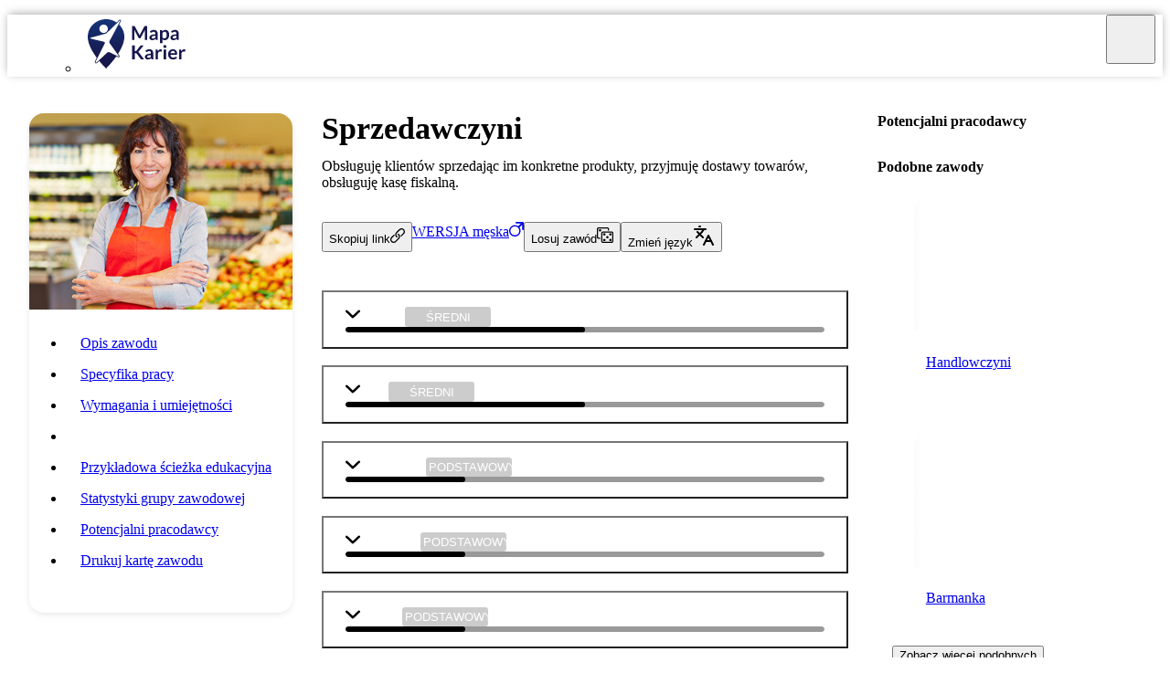

--- FILE ---
content_type: text/html; charset=utf-8
request_url: https://mapakarier.org/sciezki-kariery/110/k/sprzedawczyni/przedmioty-szkolne/
body_size: 14872
content:
<!DOCTYPE html><html lang="pl"><head><meta charSet="utf-8" data-next-head=""/><meta name="viewport" content="width=device-width, initial-scale=1" data-next-head=""/><title data-next-head="">Sprzedawczyni | Przedmioty szkolne | Mapa Karier</title><link rel="icon" href="/next/assets/icons/favicon.png" data-next-head=""/><meta name="theme-color" content="#16174C" data-next-head=""/><meta name="description" content="Jakich przedmiotów warto się uczyć, aby pracować w tym zawodzie? Sprawdź, w jaki sposób i dlaczego przydaje mi się wiedza szkolna." data-next-head=""/><meta name="keywords" content="zawód, zawody, kariera, edukacja, ścieżka edukacyjna, doradztwo zawodowe, doradztwo edukacyjno-zawodowe, lekcja wychowawcza, polska rama kwalifikacji, kwalifikacje zawodowe, wymagania zawodowe, decyzje zawodowe, inspiracje zawodowe" data-next-head=""/><meta property="og:url" content="https://mapakarier.org/sciezki-kariery/110/k/sprzedawczyni/przedmioty-szkolne/" data-next-head=""/><meta property="og:site_name" content="Mapa Karier" data-next-head=""/><meta property="og:type" content="website" data-next-head=""/><meta property="og:title" content="Sprzedawczyni | Przedmioty szkolne | Mapa Karier" data-next-head=""/><meta property="og:image" content="https://mapakarier.org/assets/occupations/photos/sprzedawca-f.jpg" data-next-head=""/><meta property="og:description" content="Jakich przedmiotów warto się uczyć, aby pracować w tym zawodzie? Sprawdź, w jaki sposób i dlaczego przydaje mi się wiedza szkolna." data-next-head=""/><meta name="google-site-verification" content="H7FQellPZBH2rFltEwcXKlkPpW_d2JYvLcx9UB9ZBUI"/><meta name="color-scheme" content="light only"/><link data-next-font="" rel="preconnect" href="/" crossorigin="anonymous"/><link rel="preload" href="/_next/static/chunks/29a463ec6253a426.css" as="style"/><link rel="stylesheet" href="/_next/static/chunks/29a463ec6253a426.css" data-n-g=""/><noscript data-n-css=""></noscript><script src="/_next/static/chunks/fdb277723191a0b4.js" defer=""></script><script src="/_next/static/chunks/abe509113f701e68.js" defer=""></script><script src="/_next/static/chunks/4289b45670bf04a6.js" defer=""></script><script src="/_next/static/chunks/473023a4e4d4359b.js" defer=""></script><script src="/_next/static/chunks/489e34f993c46fb2.js" defer=""></script><script src="/_next/static/chunks/a15d378e69c4fdc5.js" defer=""></script><script src="/_next/static/chunks/0b2b36196351f46e.js" defer=""></script><script src="/_next/static/chunks/4a54bb8fd3ae94e8.js" defer=""></script><script src="/_next/static/chunks/4adca988f092e683.js" defer=""></script><script src="/_next/static/chunks/53d2fbab8795d9e4.js" defer=""></script><script src="/_next/static/chunks/75d2b9ffb9d7c22d.js" defer=""></script><script src="/_next/static/chunks/2b3b60cdcc308f62.js" defer=""></script><script src="/_next/static/chunks/de992dda2a9edfe2.js" defer=""></script><script src="/_next/static/chunks/turbopack-6dc0dd42529e28dd.js" defer=""></script><script src="/_next/static/chunks/b7be4199a7c287c9.js" defer=""></script><script src="/_next/static/chunks/c793d694d183a7dc.js" defer=""></script><script src="/_next/static/chunks/381c19f68fd0e3b5.js" defer=""></script><script src="/_next/static/chunks/33b6187c4707b957.js" defer=""></script><script src="/_next/static/chunks/690cd524707ded84.js" defer=""></script><script src="/_next/static/chunks/e4a04b37d56e58ea.js" defer=""></script><script src="/_next/static/chunks/turbopack-f141ae6698fb4df1.js" defer=""></script><script src="/_next/static/vXnYeSMrh15upVBE62vBA/_ssgManifest.js" defer=""></script><script src="/_next/static/vXnYeSMrh15upVBE62vBA/_buildManifest.js" defer=""></script><style data-styled="" data-styled-version="5.3.11">.lewDvP{display:grid;padding-top:1em;margin-top:25rem;position:relative;-webkit-flex-direction:column;-ms-flex-direction:column;flex-direction:column;place-content:start center;background-color:#172f6d;}/*!sc*/
.lewDvP::before{content:"";width:100%;height:316px;bottom:98%;position:absolute;pointer-events:none;background-size:contain;background-position:bottom;background-repeat:repeat-x;background-image:url(/next/assets/images/common/mountains.svg);}/*!sc*/
@media print{.lewDvP{display:none;}}/*!sc*/
@media (max-width:1100px){.lewDvP{margin-top:18rem;}.lewDvP::before{height:220px;}}/*!sc*/
@media (max-width:870px){.lewDvP{padding-bottom:3rem;}}/*!sc*/
@media (max-width:720px){.lewDvP{margin-top:10rem;}.lewDvP::before{height:110px;}}/*!sc*/
.lewDvP > div{max-width:78rem;}/*!sc*/
.lewDvP div.footer-content{gap:3em;display:grid;margin-bottom:3em;color:var(--cm-lite-gray);grid-template-columns:repeat(4,1fr);}/*!sc*/
.lewDvP div.footer-content .cm-logo{z-index:10;position:relative;margin-right:auto;-webkit-filter:drop-shadow(0px 2px 5px rgba(0,0,0,0.4));filter:drop-shadow(0px 2px 5px rgba(0,0,0,0.4));}/*!sc*/
@media (max-width:80rem){.lewDvP div.footer-content{padding:0 1.5rem;}}/*!sc*/
@media (max-width:890px){.lewDvP div.footer-content{gap:1rem;grid-template-columns:repeat(2,1fr);}.lewDvP div.footer-content > *:nth-child(1){grid-column:1/2;grid-row:2/3;}.lewDvP div.footer-content > *:nth-child(2){grid-column:1/2;grid-row:1/2;}.lewDvP div.footer-content > *:nth-child(3){grid-column:2/3;grid-row:1/2;}.lewDvP div.footer-content > *:nth-child(4){grid-column:2/3;grid-row:2/3;}}/*!sc*/
@media (max-width:570px){.lewDvP div.footer-content{grid-template-columns:1fr;text-align:center;}.lewDvP div.footer-content .cm-logo{margin:0;}.lewDvP div.footer-content > *:nth-child(1){grid-column:1/2;grid-row:3/4;}.lewDvP div.footer-content > *:nth-child(2){grid-column:1/2;grid-row:2/3;}.lewDvP div.footer-content > *:nth-child(3){grid-column:1/2;grid-row:1/2;}.lewDvP div.footer-content > *:nth-child(4){grid-column:1/2;grid-row:4/5;}}/*!sc*/
.lewDvP div.footer-content li{margin-bottom:1em;}/*!sc*/
.lewDvP div.footer-content li a:hover{-webkit-text-decoration:underline;text-decoration:underline;}/*!sc*/
data-styled.g2[id="footer-styled__Wrapper-sc-ee5a511c-0"]{content:"lewDvP,"}/*!sc*/
.fdLfjV{-webkit-flex-shrink:0;-ms-flex-negative:0;flex-shrink:0;width:0.7rem;height:0.7rem;fill:var(--cm-dark-blue);rotate:0deg;-webkit-transition:rotate 0.3s;transition:rotate 0.3s;}/*!sc*/
.fLEDER{-webkit-flex-shrink:0;-ms-flex-negative:0;flex-shrink:0;width:1.5rem;height:1.5rem;fill:var(--cm-dark-blue);rotate:0deg;-webkit-transition:rotate 0.3s;transition:rotate 0.3s;}/*!sc*/
.MTYtj{-webkit-flex-shrink:0;-ms-flex-negative:0;flex-shrink:0;width:1.2rem;height:1.2rem;fill:white;rotate:90deg;-webkit-transition:rotate 0.3s;transition:rotate 0.3s;}/*!sc*/
.kkZyDy{-webkit-flex-shrink:0;-ms-flex-negative:0;flex-shrink:0;width:1.3rem;height:1.3rem;fill:white;rotate:0deg;-webkit-transition:rotate 0.3s;transition:rotate 0.3s;}/*!sc*/
.dmgHQK{-webkit-flex-shrink:0;-ms-flex-negative:0;flex-shrink:0;width:1.6rem;height:1.6rem;fill:white;rotate:0deg;-webkit-transition:rotate 0.3s;transition:rotate 0.3s;}/*!sc*/
.ihFQaO{-webkit-flex-shrink:0;-ms-flex-negative:0;flex-shrink:0;width:1.2rem;height:1.2rem;fill:white;rotate:-90deg;-webkit-transition:rotate 0.3s;transition:rotate 0.3s;}/*!sc*/
.fBoQuF{-webkit-flex-shrink:0;-ms-flex-negative:0;flex-shrink:0;width:1rem;height:1rem;fill:currentColor;rotate:0deg;-webkit-transition:rotate 0.3s;transition:rotate 0.3s;}/*!sc*/
.eELXtd{-webkit-flex-shrink:0;-ms-flex-negative:0;flex-shrink:0;width:1em;height:1em;fill:currentColor;rotate:0deg;-webkit-transition:rotate 0.3s;transition:rotate 0.3s;}/*!sc*/
.efBktt{-webkit-flex-shrink:0;-ms-flex-negative:0;flex-shrink:0;width:1.1rem;height:1.1rem;fill:currentColor;rotate:0deg;-webkit-transition:rotate 0.3s;transition:rotate 0.3s;}/*!sc*/
.jfhOoG{-webkit-flex-shrink:0;-ms-flex-negative:0;flex-shrink:0;width:1rem;height:1rem;fill:var(--cm-yellow);rotate:0deg;-webkit-transition:rotate 0.3s;transition:rotate 0.3s;}/*!sc*/
.gRinyF{-webkit-flex-shrink:0;-ms-flex-negative:0;flex-shrink:0;width:2rem;height:2rem;fill:currentColor;rotate:0deg;-webkit-transition:rotate 0.3s;transition:rotate 0.3s;}/*!sc*/
.HLfGS{-webkit-flex-shrink:0;-ms-flex-negative:0;flex-shrink:0;width:1.5rem;height:1.5rem;fill:white;rotate:0deg;-webkit-transition:rotate 0.3s;transition:rotate 0.3s;}/*!sc*/
.ecsqsN{-webkit-flex-shrink:0;-ms-flex-negative:0;flex-shrink:0;width:1.5rem;height:1.5rem;fill:currentColor;rotate:0deg;-webkit-transition:rotate 0.3s;transition:rotate 0.3s;}/*!sc*/
data-styled.g3[id="icon-styled__Wrapper-sc-ad663d44-0"]{content:"fdLfjV,fLEDER,MTYtj,kkZyDy,dmgHQK,ihFQaO,fBoQuF,eELXtd,efBktt,jfhOoG,gRinyF,HLfGS,ecsqsN,"}/*!sc*/
.dXEQDN{display:-webkit-box;display:-webkit-flex;display:-ms-flexbox;display:flex;gap:2rem;-webkit-flex-direction:column;-ms-flex-direction:column;flex-direction:column;}/*!sc*/
.eLXpgG{display:-webkit-box;display:-webkit-flex;display:-ms-flexbox;display:flex;gap:1rem;-webkit-flex-direction:column;-ms-flex-direction:column;flex-direction:column;}/*!sc*/
.bGMpxJ{display:-webkit-box;display:-webkit-flex;display:-ms-flexbox;display:flex;gap:0.6em;-webkit-flex-direction:row;-ms-flex-direction:row;flex-direction:row;-webkit-flex-wrap:wrap;-ms-flex-wrap:wrap;flex-wrap:wrap;}/*!sc*/
.jxRdwS{display:-webkit-box;display:-webkit-flex;display:-ms-flexbox;display:flex;gap:1rem;-webkit-flex-direction:row;-ms-flex-direction:row;flex-direction:row;}/*!sc*/
.kkbljV{display:-webkit-box;display:-webkit-flex;display:-ms-flexbox;display:flex;gap:1.5rem;-webkit-flex-direction:column;-ms-flex-direction:column;flex-direction:column;}/*!sc*/
data-styled.g4[id="layout__Flex-sc-74c7ed00-0"]{content:"dXEQDN,eLXpgG,bGMpxJ,jxRdwS,kkbljV,"}/*!sc*/
.eGZZSV{display:grid;grid-gap:1rem;grid-template-columns:repeat(auto-fill,minmax(16rem,1fr));}/*!sc*/
data-styled.g5[id="layout__Grid-sc-74c7ed00-1"]{content:"eGZZSV,"}/*!sc*/
.iDxsYx{display:inline-block;}/*!sc*/
@media (min-width:54rem){.iDxsYx{display:none;}}/*!sc*/
data-styled.g8[id="layout__HideOnDesktop-sc-74c7ed00-4"]{content:"iDxsYx,"}/*!sc*/
.utkha{display:none;}/*!sc*/
@media (min-width:54rem){.utkha{display:inline-block;}}/*!sc*/
data-styled.g9[id="layout__HideOnMobile-sc-74c7ed00-5"]{content:"utkha,"}/*!sc*/
.bjsYZU{position:relative;}/*!sc*/
.bjsYZU h3:first-of-type{margin:0 0 0.5rem !important;}/*!sc*/
data-styled.g11[id="tooltip-styled__TooltipWrapper-sc-aa606d4f-0"]{content:"bjsYZU,"}/*!sc*/
.kaMvmi > *{pointer-events:none;}/*!sc*/
data-styled.g24[id="hamburger__Wrapper-sc-6dc40b72-0"]{content:"kaMvmi,"}/*!sc*/
.bxtsMy{width:36px;height:36px;position:relative;display:inline-block;}/*!sc*/
data-styled.g25[id="hamburger__Box-sc-6dc40b72-1"]{content:"bxtsMy,"}/*!sc*/
.cgzoBE{top:47%;display:block;-webkit-transition:-webkit-transform .22s cubic-bezier(0.55,0.055,0.675,0.19);-webkit-transition:transform .22s cubic-bezier(0.55,0.055,0.675,0.19);transition:transform .22s cubic-bezier(0.55,0.055,0.675,0.19);}/*!sc*/
.cgzoBE,.cgzoBE::after,.cgzoBE::before{width:36px;height:3px;border-radius:1em;position:absolute;-webkit-transition:-webkit-transform .3s ease;-webkit-transition:transform .3s ease;transition:transform .3s ease;background-color:var(--cm-dark-blue);}/*!sc*/
.cgzoBE::after,.cgzoBE::before{content:"";display:block;}/*!sc*/
.cgzoBE::before{top:-8px;-webkit-transition:top 0.1s 0.25s ease-in,opacity 0.1s ease-in;transition:top 0.1s 0.25s ease-in,opacity 0.1s ease-in;}/*!sc*/
.cgzoBE::after{bottom:-8px;-webkit-transition:bottom 0.1s 0.25s ease-in,-webkit-transform 0.22s cubic-bezier(0.55,0.055,0.675,0.19);-webkit-transition:bottom 0.1s 0.25s ease-in,transform 0.22s cubic-bezier(0.55,0.055,0.675,0.19);transition:bottom 0.1s 0.25s ease-in,transform 0.22s cubic-bezier(0.55,0.055,0.675,0.19);-webkit-transition:bottom 0.1s 0.25s ease-in,-webkit-transform 0.22s cubic-bezier(0.55,0.055,0.675,0.19);-webkit-transition:bottom 0.1s 0.25s ease-in,transform 0.22s cubic-bezier(0.55,0.055,0.675,0.19);transition:bottom 0.1s 0.25s ease-in,transform 0.22s cubic-bezier(0.55,0.055,0.675,0.19);}/*!sc*/
data-styled.g26[id="hamburger__Bars-sc-6dc40b72-2"]{content:"cgzoBE,"}/*!sc*/
.iBnZXv{gap:1.3rem;display:-webkit-box;display:-webkit-flex;display:-ms-flexbox;display:flex;-webkit-flex-wrap:wrap;-ms-flex-wrap:wrap;flex-wrap:wrap;-webkit-align-items:center;-webkit-box-align:center;-ms-flex-align:center;align-items:center;-webkit-box-pack:center;-webkit-justify-content:center;-ms-flex-pack:center;justify-content:center;}/*!sc*/
.iBnZXv > *{-webkit-transition: opacity 0.3s ease, translate 0.3s ease;transition: opacity 0.3s ease, translate 0.3s ease;}/*!sc*/
.iBnZXv > *:hover{opacity:0.8;-webkit-translate:0 -0.5em;translate:0 -0.5em;}/*!sc*/
.iBnZXv svg{fill:white;}/*!sc*/
data-styled.g30[id="socialmedia__Wrapper-sc-fe397c6f-0"]{content:"iBnZXv,"}/*!sc*/
.dMpuDL{gap:0.5rem;display:-webkit-box;display:-webkit-flex;display:-ms-flexbox;display:flex;-webkit-align-items:center;-webkit-box-align:center;-ms-flex-align:center;align-items:center;-webkit-box-pack:justify;-webkit-justify-content:space-between;-ms-flex-pack:justify;justify-content:space-between;border-radius:3rem;background-color:var(--cm-dark-blue);}/*!sc*/
.dMpuDL > svg:nth-child(2){margin-right:0.6rem;}/*!sc*/
data-styled.g31[id="socialmedia__Chip-sc-fe397c6f-1"]{content:"dMpuDL,"}/*!sc*/
.cZoZyN{padding:0.3em 0.3em 0.3em 0.5em;height:54px;width:auto;}/*!sc*/
data-styled.g32[id="styled__Logo-sc-3d85c1ee-0"]{content:"cZoZyN,"}/*!sc*/
.gTNZrX{inset:0 0;z-index:-1;opacity:0.5;position:absolute;background-color:white;-webkit-transition:opacity 0.3s ease;transition:opacity 0.3s ease;}/*!sc*/
data-styled.g33[id="styled__NavigationBackground-sc-3d85c1ee-1"]{content:"gTNZrX,"}/*!sc*/
.gZGvmE{top:0;right:0;display:none;padding:0 0.5em;position:absolute;}/*!sc*/
.gZGvmE > *{width:54px;height:54px;display:-webkit-box;display:-webkit-flex;display:-ms-flexbox;display:flex;-webkit-align-items:center;-webkit-box-align:center;-ms-flex-align:center;align-items:center;-webkit-box-pack:center;-webkit-justify-content:center;-ms-flex-pack:center;justify-content:center;}/*!sc*/
@media (max-width:85rem){.gZGvmE{gap:0.5rem;display:-webkit-box;display:-webkit-flex;display:-ms-flexbox;display:flex;-webkit-align-items:center;-webkit-box-align:center;-ms-flex-align:center;align-items:center;}}/*!sc*/
data-styled.g34[id="styled__MobileButtons-sc-3d85c1ee-2"]{content:"gZGvmE,"}/*!sc*/
.BswFQ{top:0;left:0;right:0;height:55px;z-index:40;position:relative;-webkit-backdrop-filter:blur(15px);backdrop-filter:blur(15px);box-shadow:0 -2px 10px -2px rgba(0,0,0,0.4);-webkit-transition:box-shadow 0.3s ease;transition:box-shadow 0.3s ease;}/*!sc*/
@media print{.BswFQ{display:none;}}/*!sc*/
@media (max-width:85rem){.BswFQ{height:auto;}.BswFQ .hight-contrast-desktop{display:none;}}/*!sc*/
data-styled.g35[id="styled__NavigationBar-sc-3d85c1ee-3"]{content:"BswFQ,"}/*!sc*/
.bqgLTj{display:-webkit-box;display:-webkit-flex;display:-ms-flexbox;display:flex;-webkit-box-pack:justify;-webkit-justify-content:space-between;-ms-flex-pack:justify;justify-content:space-between;}/*!sc*/
@media (max-width:85rem){.bqgLTj{-webkit-flex-direction:column;-ms-flex-direction:column;flex-direction:column;}}/*!sc*/
data-styled.g36[id="styled__NavigationSpread-sc-3d85c1ee-4"]{content:"bqgLTj,"}/*!sc*/
.kSINhi{font-weight:500;position:relative;white-space:nowrap;color:var(--cm-dark-blue);-webkit-transition:background-color 0.3s ease;transition:background-color 0.3s ease;}/*!sc*/
.kSINhi::after{content:"";left:50%;bottom:0%;height:3px;-webkit-translate:-50% 0;translate:-50% 0;border-radius:1em;position:absolute;background-color:var(--cm-dark-blue);width:0;opacity:0;-webkit-transition: width 0.3s ease, opacity 0.3s ease;transition: width 0.3s ease, opacity 0.3s ease;}/*!sc*/
.kSINhi:hover{background-color:var(--cm-hover-gray);}/*!sc*/
.kSINhi:hover::after{width:75%;opacity:1;}/*!sc*/
.kSINhi:active::after{width:95%;}/*!sc*/
.kSINhi > a,.kSINhi > button{height:54px;padding:1em;font-size:1.1rem;gap:0.8rem;display:-webkit-box;display:-webkit-flex;display:-ms-flexbox;display:flex;-webkit-align-items:center;-webkit-box-align:center;-ms-flex-align:center;align-items:center;-webkit-box-pack:center;-webkit-justify-content:center;-ms-flex-pack:center;justify-content:center;}/*!sc*/
data-styled.g37[id="styled__NavigationButton-sc-3d85c1ee-5"]{content:"kSINhi,"}/*!sc*/
.ecNyLe{padding:1em;}/*!sc*/
data-styled.g38[id="styled__NavigationTrigger-sc-3d85c1ee-6"]{content:"ecNyLe,"}/*!sc*/
.bNSrsO{right:0;z-index:10;margin-top:3px;position:absolute;background-color:white;box-shadow:var(--cm-lift-shadow);}/*!sc*/
.bNSrsO > *{white-space:nowrap;}/*!sc*/
@media (max-width:85rem){.bNSrsO{width:100%;}}/*!sc*/
data-styled.g39[id="styled__NavigationSubmenu-sc-3d85c1ee-7"]{content:"bNSrsO,"}/*!sc*/
.lyzbL{display:-webkit-box;display:-webkit-flex;display:-ms-flexbox;display:flex;-webkit-align-items:center;-webkit-box-align:center;-ms-flex-align:center;align-items:center;}/*!sc*/
@media (max-width:85rem){.lyzbL{width:100%;-webkit-flex-direction:column;-ms-flex-direction:column;flex-direction:column;display:none;}.lyzbL.open{display:-webkit-box;display:-webkit-flex;display:-ms-flexbox;display:flex;}.lyzbL a,.lyzbL li,.lyzbL button{width:100%;}}/*!sc*/
data-styled.g40[id="styled__NavigationMainMenu-sc-3d85c1ee-8"]{content:"lyzbL,"}/*!sc*/
body{background-color:var(--cm-bg-gray);}/*!sc*/
data-styled.g44[id="sc-global-htJGfK1"]{content:"sc-global-htJGfK1,"}/*!sc*/
.fSZNPY{--occ-radius:1rem;min-width:16rem;position:relative;margin-bottom:auto;border-radius:var(--occ-radius);z-index:6;box-shadow:var(--cm-box-shadow);-webkit-transition:var(--cm-common-transitions);transition:var(--cm-common-transitions);}/*!sc*/
.fSZNPY:hover{-webkit-translate:0 -1rem;translate:0 -1rem;box-shadow:var(--cm-lift-shadow);}/*!sc*/
.fSZNPY a{overflow:hidden;border-radius:var(--occ-radius);background-color:var(--cm-hover-gray);}/*!sc*/
.fSZNPY p.label{width:100%;padding:0.3rem 0.8rem;background-color:white;color:var(--cm-text-color);border-radius:0 0 var(--occ-radius) var(--occ-radius);-webkit-flex-shrink:0;-ms-flex-negative:0;flex-shrink:0;display:block;height:2.4rem;font-weight:500;line-height:1.7rem;overflow:hidden;white-space:nowrap;text-overflow:ellipsis;}/*!sc*/
.fSZNPX{--occ-radius:1rem;min-width:16rem;position:relative;margin-bottom:auto;border-radius:var(--occ-radius);z-index:5;box-shadow:var(--cm-box-shadow);-webkit-transition:var(--cm-common-transitions);transition:var(--cm-common-transitions);}/*!sc*/
.fSZNPX:hover{-webkit-translate:0 -1rem;translate:0 -1rem;box-shadow:var(--cm-lift-shadow);}/*!sc*/
.fSZNPX a{overflow:hidden;border-radius:var(--occ-radius);background-color:var(--cm-hover-gray);}/*!sc*/
.fSZNPX p.label{width:100%;padding:0.3rem 0.8rem;background-color:white;color:var(--cm-text-color);border-radius:0 0 var(--occ-radius) var(--occ-radius);-webkit-flex-shrink:0;-ms-flex-negative:0;flex-shrink:0;display:block;height:2.4rem;font-weight:500;line-height:1.7rem;overflow:hidden;white-space:nowrap;text-overflow:ellipsis;}/*!sc*/
.fSZNPW{--occ-radius:1rem;min-width:16rem;position:relative;margin-bottom:auto;border-radius:var(--occ-radius);z-index:4;box-shadow:var(--cm-box-shadow);-webkit-transition:var(--cm-common-transitions);transition:var(--cm-common-transitions);}/*!sc*/
.fSZNPW:hover{-webkit-translate:0 -1rem;translate:0 -1rem;box-shadow:var(--cm-lift-shadow);}/*!sc*/
.fSZNPW a{overflow:hidden;border-radius:var(--occ-radius);background-color:var(--cm-hover-gray);}/*!sc*/
.fSZNPW p.label{width:100%;padding:0.3rem 0.8rem;background-color:white;color:var(--cm-text-color);border-radius:0 0 var(--occ-radius) var(--occ-radius);-webkit-flex-shrink:0;-ms-flex-negative:0;flex-shrink:0;display:block;height:2.4rem;font-weight:500;line-height:1.7rem;overflow:hidden;white-space:nowrap;text-overflow:ellipsis;}/*!sc*/
.fSZNPV{--occ-radius:1rem;min-width:16rem;position:relative;margin-bottom:auto;border-radius:var(--occ-radius);z-index:3;box-shadow:var(--cm-box-shadow);-webkit-transition:var(--cm-common-transitions);transition:var(--cm-common-transitions);}/*!sc*/
.fSZNPV:hover{-webkit-translate:0 -1rem;translate:0 -1rem;box-shadow:var(--cm-lift-shadow);}/*!sc*/
.fSZNPV a{overflow:hidden;border-radius:var(--occ-radius);background-color:var(--cm-hover-gray);}/*!sc*/
.fSZNPV p.label{width:100%;padding:0.3rem 0.8rem;background-color:white;color:var(--cm-text-color);border-radius:0 0 var(--occ-radius) var(--occ-radius);-webkit-flex-shrink:0;-ms-flex-negative:0;flex-shrink:0;display:block;height:2.4rem;font-weight:500;line-height:1.7rem;overflow:hidden;white-space:nowrap;text-overflow:ellipsis;}/*!sc*/
.fSZNPU{--occ-radius:1rem;min-width:16rem;position:relative;margin-bottom:auto;border-radius:var(--occ-radius);z-index:2;box-shadow:var(--cm-box-shadow);-webkit-transition:var(--cm-common-transitions);transition:var(--cm-common-transitions);}/*!sc*/
.fSZNPU:hover{-webkit-translate:0 -1rem;translate:0 -1rem;box-shadow:var(--cm-lift-shadow);}/*!sc*/
.fSZNPU a{overflow:hidden;border-radius:var(--occ-radius);background-color:var(--cm-hover-gray);}/*!sc*/
.fSZNPU p.label{width:100%;padding:0.3rem 0.8rem;background-color:white;color:var(--cm-text-color);border-radius:0 0 var(--occ-radius) var(--occ-radius);-webkit-flex-shrink:0;-ms-flex-negative:0;flex-shrink:0;display:block;height:2.4rem;font-weight:500;line-height:1.7rem;overflow:hidden;white-space:nowrap;text-overflow:ellipsis;}/*!sc*/
.fSZNPT{--occ-radius:1rem;min-width:16rem;position:relative;margin-bottom:auto;border-radius:var(--occ-radius);z-index:1;box-shadow:var(--cm-box-shadow);-webkit-transition:var(--cm-common-transitions);transition:var(--cm-common-transitions);}/*!sc*/
.fSZNPT:hover{-webkit-translate:0 -1rem;translate:0 -1rem;box-shadow:var(--cm-lift-shadow);}/*!sc*/
.fSZNPT a{overflow:hidden;border-radius:var(--occ-radius);background-color:var(--cm-hover-gray);}/*!sc*/
.fSZNPT p.label{width:100%;padding:0.3rem 0.8rem;background-color:white;color:var(--cm-text-color);border-radius:0 0 var(--occ-radius) var(--occ-radius);-webkit-flex-shrink:0;-ms-flex-negative:0;flex-shrink:0;display:block;height:2.4rem;font-weight:500;line-height:1.7rem;overflow:hidden;white-space:nowrap;text-overflow:ellipsis;}/*!sc*/
data-styled.g56[id="occ-card-styled__Wrapper-sc-93e3c281-0"]{content:"fSZNPY,fSZNPX,fSZNPW,fSZNPV,fSZNPU,fSZNPT,"}/*!sc*/
.fcDsiv{z-index:0;width:100%;overflow:hidden;position:relative;border-radius:var(--occ-radius) var(--occ-radius) 0 0;}/*!sc*/
.fcDsiv > img{width:100%;inset:0;position:absolute;}/*!sc*/
.fcDsiv::before{content:"";left:-45%;width:45%;height:100%;position:absolute;-webkit-animation:deewZD 1s infinite;animation:deewZD 1s infinite;background-image:linear-gradient( to left, rgba(241,241,241,0.1) 0%, rgba(214,214,214,0.2) 25%, rgba(200,200,200,0.4) 50%, rgba(214,214,214,0.2) 75%, rgba(241,241,241,0.1) 100% );-webkit-transform:translateZ(0);-ms-transform:translateZ(0);transform:translateZ(0);}/*!sc*/
data-styled.g57[id="occ-card-styled__Placeholder-sc-93e3c281-1"]{content:"fcDsiv,"}/*!sc*/
.kdiOhM{z-index:10;color:white;cursor:pointer;font-weight:500;font-size:0.75em;pointer-events:all;position:relative;border-radius:2em;padding:0.3em 0.7em;white-space:nowrap;text-transform:uppercase;background-color:var(--cm-blue);}/*!sc*/
data-styled.g59[id="occ-card-styled__RegulatedLabel-sc-93e3c281-3"]{content:"kdiOhM,"}/*!sc*/
.jYydEU{left:0;right:0;z-index:5;display:-webkit-box;display:-webkit-flex;display:-ms-flexbox;display:flex;bottom:2.5rem;padding:0.5rem;position:absolute;pointer-events:none;-webkit-align-items:flex-end;-webkit-box-align:flex-end;-ms-flex-align:flex-end;align-items:flex-end;-webkit-box-pack:justify;-webkit-justify-content:space-between;-ms-flex-pack:justify;justify-content:space-between;}/*!sc*/
.jYydEU > *{display:-webkit-box;display:-webkit-flex;display:-ms-flexbox;display:flex;}/*!sc*/
data-styled.g62[id="occ-card-styled__LabelsRail-sc-93e3c281-6"]{content:"jYydEU,"}/*!sc*/
.gHvVPy{width:100%;display:block;overflow:hidden;position:relative;border-radius:30px;height:6px;}/*!sc*/
.gHvVPy > svg{top:0;left:0;position:absolute;-webkit-transition:width .2s ease-out;transition:width .2s ease-out;}/*!sc*/
data-styled.g74[id="linear__Wrapper-sc-1c44d81d-0"]{content:"gHvVPy,"}/*!sc*/
.fHdaLZ{gap:2rem;display:grid;padding:1.5rem;grid-template-columns:18rem 1fr;}/*!sc*/
@media (max-width:54rem){.fHdaLZ{grid-template-columns:1fr;}}/*!sc*/
data-styled.g76[id="_styled__Wrapper-sc-aca5e561-0"]{content:"fHdaLZ,"}/*!sc*/
.sCSOP{gap:1.5rem;display:-webkit-box;display:-webkit-flex;display:-ms-flexbox;display:flex;-webkit-flex-shrink:0;-ms-flex-negative:0;flex-shrink:0;-webkit-flex-direction:column;-ms-flex-direction:column;flex-direction:column;padding:0;width:100%;max-width:18rem;overflow:hidden;border-radius:1rem;margin-bottom:auto;background-color:white;border:1px solid var(--cm-lite-gray);box-shadow:0 2px 10px -3px rgba(0,0,0,0.18);}/*!sc*/
@media (max-width:54rem){.sCSOP{left:0rem;right:0rem;bottom:-100%;z-index:2000;position:fixed;margin:0 auto;max-width:100%;overflow-y:auto;max-height:calc(100% - 5rem);-webkit-transition:bottom 0.4s ease-in-out;transition:bottom 0.4s ease-in-out;}}/*!sc*/
data-styled.g77[id="_styled__Aside-sc-aca5e561-1"]{content:"sCSOP,"}/*!sc*/
.kzzDGY{gap:0.5rem;display:-webkit-box;display:-webkit-flex;display:-ms-flexbox;display:flex;margin-right:1rem;-webkit-flex-direction:column;-ms-flex-direction:column;flex-direction:column;padding-bottom:1.5rem;}/*!sc*/
.kzzDGY a,.kzzDGY button{text-align:left;padding:0.5rem 0.5rem 0.5rem 1rem;border-radius:0 2rem 2rem 0;width:100%;display:block;-webkit-transition:background-color 0.3s ease;transition:background-color 0.3s ease;}/*!sc*/
.kzzDGY a:hover,.kzzDGY button:hover{background-color:var(--cm-hover-gray);}/*!sc*/
.kzzDGY a.active,.kzzDGY button.active{background-color:var(--cm-red);color:white;}/*!sc*/
@media (max-width:54rem){.kzzDGY{margin:1rem 1rem 3rem;}.kzzDGY a,.kzzDGY button{border-radius:2rem;}}/*!sc*/
data-styled.g78[id="_styled__Menu-sc-aca5e561-2"]{content:"kzzDGY,"}/*!sc*/
.eXrtHh{position:fixed;-webkit-align-items:center;-webkit-box-align:center;-ms-flex-align:center;align-items:center;-webkit-box-pack:justify;-webkit-justify-content:space-between;-ms-flex-pack:justify;justify-content:space-between;display:-webkit-box;display:-webkit-flex;display:-ms-flexbox;display:flex;left:0;right:0;bottom:0;z-index:2600;padding:0.8rem;border-radius:0.5rem 0.5rem 0 0;background-color:var(--cm-dark-blue);-webkit-filter:drop-shadow(0px 4px 10px rgba(0,0,0,0.7));filter:drop-shadow(0px 4px 10px rgba(0,0,0,0.7));}/*!sc*/
@media (min-width:54rem){.eXrtHh{display:none;}}/*!sc*/
.eXrtHh > a{z-index:1;position:relative;}/*!sc*/
.eXrtHh > a,.eXrtHh > button{z-index:10;-webkit-transition:scale 0.2s ease-in-out;transition:scale 0.2s ease-in-out;}/*!sc*/
.eXrtHh > a > *,.eXrtHh > button > *{pointer-events:none;}/*!sc*/
.eXrtHh > a:active,.eXrtHh > button:active{scale:0.85;}/*!sc*/
.eXrtHh > .bulb{z-index:5;display:-webkit-box;display:-webkit-flex;display:-ms-flexbox;display:flex;isolation:isolate;position:relative;-webkit-align-items:center;-webkit-box-align:center;-ms-flex-align:center;align-items:center;-webkit-box-pack:center;-webkit-justify-content:center;-ms-flex-pack:center;justify-content:center;}/*!sc*/
.eXrtHh > .bulb::before{content:"";z-index:-1;border-radius:50%;position:absolute;padding:2.1rem 7rem;background-color:var(--cm-dark-blue);}/*!sc*/
data-styled.g79[id="_styled__MobileMenuBar-sc-aca5e561-3"]{content:"eXrtHh,"}/*!sc*/
.kdFlri{inset:0;z-index:1000;position:fixed;background-color:rgba(0,0,0,0.85);-webkit-transition:opacity 0.3s ease-in-out;transition:opacity 0.3s ease-in-out;opacity:0;pointer-events:none;}/*!sc*/
@media (min-width:54rem){.kdFlri{display:none;}}/*!sc*/
data-styled.g80[id="_styled__Overlay-sc-aca5e561-4"]{content:"kdFlri,"}/*!sc*/
.keRruV{position:relative;}/*!sc*/
@media (max-width:54rem){.keRruV{display:none;}}/*!sc*/
data-styled.g81[id="_styled__OccupationImageWrapper-sc-aca5e561-5"]{content:"keRruV,"}/*!sc*/
.bSviPn{padding:1.5rem 0;border-radius:1rem;background-color:var(--cm-dark-blue);}/*!sc*/
data-styled.g140[id="accordion-styled__SubjectsAccRoot-sc-4d4eb760-2"]{content:"bSviPn,"}/*!sc*/
.hCNaxK{gap:1rem;width:100%;display:-webkit-box;display:-webkit-flex;display:-ms-flexbox;display:flex;padding:0 1.5rem;-webkit-flex-direction:column;-ms-flex-direction:column;flex-direction:column;width:100%;position:relative;padding:1rem 1.5rem;color:white;background-color:var(--cm-dark-blue);}/*!sc*/
.hCNaxK::before{inset:0;opacity:0;content:"";position:absolute;pointer-events:none;-webkit-transition:opacity .3s ease;transition:opacity .3s ease;background-color:rgba(255,255,255,0.1);}/*!sc*/
.hCNaxK:hover::before{opacity:1;}/*!sc*/
.hCNaxK > *{width:100%;}/*!sc*/
.hCNaxK span.subject-label{-webkit-flex-shrink:0;-ms-flex-negative:0;flex-shrink:0;font-weight:500;text-align:left;}/*!sc*/
@media (max-width:390px){.hCNaxK span.subject-label{width:120px;}}/*!sc*/
.hCNaxK span.subject-label::first-letter{text-transform:uppercase;}/*!sc*/
.hCNaxK span.level-badge{-webkit-flex-shrink:0;-ms-flex-negative:0;flex-shrink:0;width:5.5rem;padding:0.2rem;font-weight:500;font-size:0.8rem;border-radius:0.2rem;text-transform:uppercase;background-color:rgba(0,0,0,0.2);}/*!sc*/
.hCNaxK span.level-badge::first-letter{text-transform:uppercase;}/*!sc*/
.hCNaxK svg.icon{rotate:0deg;-webkit-transition:rotate .3s ease;transition:rotate .3s ease;}/*!sc*/
.hCNaxK[data-state="open"] svg.icon{rotate:180deg;}/*!sc*/
data-styled.g141[id="accordion-styled__SubjectsAccTrigger-sc-4d4eb760-3"]{content:"hCNaxK,"}/*!sc*/
.WrNpQ{overflow:hidden;background-color:var(--cm-yellow);}/*!sc*/
.WrNpQ[data-state="open"]{-webkit-animation:gMsGuR .3s ease;animation:gMsGuR .3s ease;}/*!sc*/
.WrNpQ[data-state="closed"]{-webkit-animation:kqvyCl .3s ease;animation:kqvyCl .3s ease;}/*!sc*/
data-styled.g142[id="accordion-styled__SubjectsAccContent-sc-4d4eb760-4"]{content:"WrNpQ,"}/*!sc*/
.jbVlnZ{gap:2rem;display:grid;grid-template-columns:1fr 18rem;}/*!sc*/
@media (max-width:1090px){.jbVlnZ{grid-template-columns:1fr;}}/*!sc*/
.jbVlnZ .employers-grid{z-index:10;position:relative;}/*!sc*/
data-styled.g147[id="_styled__Wrapper-sc-56ab7bb0-0"]{content:"jbVlnZ,"}/*!sc*/
.kjgWdj h1{line-height:1;font-weight:600;margin:0;font-size:2.1rem;color:var(--cm-dark-blue);}/*!sc*/
data-styled.g150[id="_styled__OccupationDesktopHeaderWrapper-sc-56ab7bb0-3"]{content:"kjgWdj,"}/*!sc*/
.gmBUuq{display:grid;max-width:26rem;position:relative;}/*!sc*/
.gmBUuq .display{overflow:hidden;position:relative;border-radius:1rem;border:3px solid var(--cm-dark-blue);}/*!sc*/
.gmBUuq .display > img{width:100%;}/*!sc*/
.gmBUuq .display .future,.gmBUuq .display .regulated{top:0;left:0;color:white;font-size:0.9rem;position:absolute;padding:0.1rem 0.5rem;border-radius:0 0 1rem;background-color:var(--cm-blue);}/*!sc*/
.gmBUuq .display .future{background-color:var(--cm-red);}/*!sc*/
.gmBUuq .display .score{width:3rem;left:0.5rem;bottom:0.5rem;color:white;padding:0.1rem;font-size:0.82rem;text-align:center;position:absolute;border-radius:1rem;background-color:rgba(0,0,0,0.8);}/*!sc*/
.gmBUuq .display .score.full{font-weight:600;color:var(--cm-dark-blue);background-color:var(--cm-green);}/*!sc*/
.gmBUuq .action-buttons{right:1.2rem;bottom:-0.6rem;position:absolute;gap:0.5rem;display:-webkit-box;display:-webkit-flex;display:-ms-flexbox;display:flex;}/*!sc*/
.gmBUuq .action-buttons > *{gap:0.3rem;height:1.7rem;padding:0.5rem;}/*!sc*/
.gmBUuq .action-buttons > * .label{display:none;}/*!sc*/
.gmBUuq > h1{font-weight:600;font-size:1.5rem;padding-top:1.2rem;color:var(--cm-dark-blue);overflow:hidden;white-space:nowrap;text-overflow:ellipsis;}/*!sc*/
@media (min-width:54rem){.gmBUuq{display:none;}}/*!sc*/
data-styled.g151[id="_styled__OccupationHeaderCardWrapper-sc-56ab7bb0-4"]{content:"gmBUuq,"}/*!sc*/
.bqIHhX{position:relative;-webkit-transition:max-height 0.3s ease-in-out;transition:max-height 0.3s ease-in-out;overflow:hidden;padding-bottom:5rem;max-height:490px;}/*!sc*/
.bqIHhX::after{position:absolute;width:100%;bottom:0;height:10rem;z-index:10;background:transparent;background:linear-gradient(180deg,transparent 40%,var(--cm-bg-gray) 60%);}/*!sc*/
.bqIHhX > button{left:1rem;right:1rem;width:auto;z-index:100;bottom:1rem;position:absolute;display:none;}/*!sc*/
.bqIHhX > ul{margin-top:1.5rem;list-style:none;display:grid;grid-gap:2rem;grid-template-columns:repeat(auto-fill,minmax(16rem,1fr));}/*!sc*/
.bqIHhX::after{content:"";}/*!sc*/
.bqIHhX > button{display:block;}/*!sc*/
data-styled.g155[id="sidebar-occupations-styled__SidebarOccupationsStyled-sc-4f539771-0"]{content:"bqIHhX,"}/*!sc*/
@-webkit-keyframes deewZD{0%{left:-45%;}100%{left:100%;}}/*!sc*/
@keyframes deewZD{0%{left:-45%;}100%{left:100%;}}/*!sc*/
data-styled.g178[id="sc-keyframes-deewZD"]{content:"deewZD,"}/*!sc*/
@-webkit-keyframes gMsGuR{from{height:0;}to{height:var(--radix-accordion-content-height);}}/*!sc*/
@keyframes gMsGuR{from{height:0;}to{height:var(--radix-accordion-content-height);}}/*!sc*/
data-styled.g179[id="sc-keyframes-gMsGuR"]{content:"gMsGuR,"}/*!sc*/
@-webkit-keyframes kqvyCl{from{height:var(--radix-accordion-content-height);}to{height:0;}}/*!sc*/
@keyframes kqvyCl{from{height:var(--radix-accordion-content-height);}to{height:0;}}/*!sc*/
data-styled.g180[id="sc-keyframes-kqvyCl"]{content:"kqvyCl,"}/*!sc*/
</style></head><body><link rel="preload" as="image" href="/next/assets/brand/cm/cm-logo-blue.svg"/><link rel="preload" as="image" href="/next/assets/images/common/cm-ua-link.svg"/><link rel="preload" as="image" href="/assets/occupations/photos/sprzedawca-f.jpg"/><link rel="preload" as="image" href="/assets/occupations/photos/technik_handlowiec-f.jpg"/><link rel="preload" as="image" href="/assets/occupations/photos/barmanka-f.jpg"/><link rel="preload" as="image" href="/assets/occupations/photos/kelner-f.jpg"/><link rel="preload" as="image" href="/assets/occupations/photos/techniczka-farmaceutyczna-f.jpg"/><link rel="preload" as="image" href="/assets/occupations/photos/sprzedawca_w_stacji_paliw-f.jpg"/><link rel="preload" as="image" href="/assets/occupations/photos/farmaceuta-f.jpg"/><link rel="preload" as="image" href="/next/assets/brand/cm/cm-logo-color.svg"/><div id="__next"><nav aria-label="Main" data-orientation="horizontal" dir="ltr" class="styled__NavigationBar-sc-3d85c1ee-3 BswFQ"><div style="position:relative"><ul data-orientation="horizontal" class="styled__NavigationSpread-sc-3d85c1ee-4 bqgLTj" dir="ltr"><div style="position:relative"><ul data-orientation="horizontal" dir="ltr"><li><a data-ep="logo" data-ep-type="navigation" class="ga_entrypoint" href="/"><img src="/next/assets/brand/cm/cm-logo-blue.svg" alt="Logo Mapy Karier" class="styled__Logo-sc-3d85c1ee-0 cZoZyN"/></a></li><div class="styled__MobileButtons-sc-3d85c1ee-2 gZGvmE"><button class="hamburger__Wrapper-sc-6dc40b72-0 kaMvmi clickable" type="button" aria-label="Menu" aria-controls="main-menu" aria-expanded="false"><span class="hamburger__Box-sc-6dc40b72-1 bxtsMy"><span class="hamburger__Bars-sc-6dc40b72-2 cgzoBE"></span></span></button></div></ul></div><div style="position:relative"><ul data-orientation="horizontal" id="main-menu" class="styled__NavigationMainMenu-sc-3d85c1ee-8 lyzbL" dir="ltr"><li class="styled__NavigationButton-sc-3d85c1ee-5 kSINhi"><a data-ep="Ścieżki kariery" data-ep-type="navigation" class="ga_entrypoint" href="/sciezki-kariery/">Ścieżki kariery</a></li><li class="styled__NavigationButton-sc-3d85c1ee-5 kSINhi"><a data-ep="Miasto zawodów" data-ep-type="navigation" class="ga_entrypoint" href="/miasto-zawodow/">Miasto zawodów</a></li><li class="styled__NavigationButton-sc-3d85c1ee-5 kSINhi"><a data-ep="Futureship" data-ep-type="navigation" class="ga_entrypoint" href="/futureship/">Futureship</a></li><li class="styled__NavigationButton-sc-3d85c1ee-5 kSINhi"><a data-ep="Młodzież" data-ep-type="navigation" class="ga_entrypoint" href="/strefa-mlodziezy/">Młodzież</a></li><li class="styled__NavigationButton-sc-3d85c1ee-5 kSINhi"><a data-ep="Nauczyciel" data-ep-type="navigation" class="ga_entrypoint" href="/strefa-nauczyciela/">Nauczyciel</a></li><li class="styled__NavigationButton-sc-3d85c1ee-5 kSINhi"><a data-ep="Rodzic" data-ep-type="navigation" class="ga_entrypoint" href="/strefa-rodzica/">Rodzic</a></li><li class="styled__NavigationButton-sc-3d85c1ee-5 kSINhi"><a data-ep="Pracodawcy" data-ep-type="navigation" class="ga_entrypoint" href="/partnerzy/">Pracodawcy</a></li><li class="styled__NavigationButton-sc-3d85c1ee-5 kSINhi"><button id="radix-_R_56_-trigger-radix-_R_8j56_" data-state="closed" aria-expanded="false" aria-controls="radix-_R_56_-content-radix-_R_8j56_" class="styled__NavigationTrigger-sc-3d85c1ee-6 ecNyLe clickable" data-radix-collection-item=""><span>O nas</span><svg class="icon-styled__Wrapper-sc-ad663d44-0 fdLfjV icon undefined" color="var(--cm-dark-blue)"><use href="/next/assets/icons/icons.svg#caret"></use></svg></button></li><li class="styled__NavigationButton-sc-3d85c1ee-5 kSINhi"><a href="https://sklep.katalysteducation.org" target="_blank" rel="noreferrer" data-ep="Sklep" data-ep-type="navigation" class="ga_entrypoint">Sklep</a></li><li class="styled__NavigationButton-sc-3d85c1ee-5 kSINhi"><a href="https://katalysteducation.org/donate" target="_blank" rel="noreferrer" data-ep="1,5%" data-ep-type="navigation" class="ga_entrypoint">1,5%</a></li><li class="styled__NavigationButton-sc-3d85c1ee-5 kSINhi"><a target="_blank" rel="noreferrer" data-ep-type="navigation" class="ga_entrypoint" href="https://ua.mapakarier.org" data-ep="Mapa Karier UA"><img src="/next/assets/images/common/cm-ua-link.svg" alt="Mapakarier logo" class="mt-0.5 inline-block h-4"/></a></li><li class="styled__NavigationButton-sc-3d85c1ee-5 kSINhi"><a data-ep="Kontakt" data-ep-type="navigation" class="ga_entrypoint" href="/kontakt/"><svg class="icon-styled__Wrapper-sc-ad663d44-0 fLEDER icon undefined" color="var(--cm-dark-blue)"><use href="/next/assets/icons/icons.svg#envelope"></use></svg></a></li></ul></div></ul></div><div class="styled__NavigationBackground-sc-3d85c1ee-1 gTNZrX"></div></nav><div class="_styled__Wrapper-sc-aca5e561-0 fHdaLZ"><aside class="_styled__Aside-sc-aca5e561-1 sCSOP"><div class="_styled__OccupationImageWrapper-sc-aca5e561-5 keRruV"><img src="/assets/occupations/photos/sprzedawca-f.jpg" alt="Zdjęcie zawodu"/><div class="absolute bottom-1 flex flex-col gap-1 p-2"></div></div><ul class="_styled__Menu-sc-aca5e561-2 kzzDGY"><li><a class="" href="/sciezki-kariery/110/k/sprzedawczyni/">Opis zawodu</a></li><li><a class="" href="/sciezki-kariery/110/k/sprzedawczyni/specyfika-pracy/">Specyfika pracy</a></li><li><a class="" href="/sciezki-kariery/110/k/sprzedawczyni/wiedza-i-umiejetnosci/">Wymagania i umiejętności</a></li><li><a class="active" href="/sciezki-kariery/110/k/sprzedawczyni/przedmioty-szkolne/">Przedmioty szkolne</a></li><li><a class="" href="/sciezki-kariery/110/k/sprzedawczyni/sciezka-edukacyjna/">Przykładowa ścieżka edukacyjna</a></li><li><a class="" href="/sciezki-kariery/110/k/sprzedawczyni/statystyki/">Statystyki grupy zawodowej</a></li><li><a class="" href="/sciezki-kariery/110/k/sprzedawczyni/potencjalni-pracodawcy/">Potencjalni pracodawcy</a></li><li><a class="" href="/sciezki-kariery/110/k/sprzedawczyni/drukowanie/">Drukuj kartę zawodu</a></li></ul></aside><nav class="_styled__MobileMenuBar-sc-aca5e561-3 eXrtHh"><a title="Poprzednia zakładka" href="/sciezki-kariery/110/k/sprzedawczyni/wiedza-i-umiejetnosci/"><svg class="icon-styled__Wrapper-sc-ad663d44-0 MTYtj icon undefined" color="white" rotate="90"><use href="/next/assets/icons/icons.svg#caret"></use></svg></a><a title="Ścieżki Kariery" href="/sciezki-kariery/"><svg class="icon-styled__Wrapper-sc-ad663d44-0 kkZyDy icon undefined" color="white"><use href="/next/assets/icons/icons.svg#search"></use></svg></a><button title="Pokaż menu" class="bulb"><svg class="icon-styled__Wrapper-sc-ad663d44-0 dmgHQK icon undefined" color="white"><use href="/next/assets/icons/icons.svg#hamburger"></use></svg></button><button title="Losowy zawód"><svg class="icon-styled__Wrapper-sc-ad663d44-0 kkZyDy icon undefined" color="white"><use href="/next/assets/icons/icons.svg#dices"></use></svg></button><a title="Następna zakładka" href="/sciezki-kariery/110/k/sprzedawczyni/sciezka-edukacyjna/"><svg class="icon-styled__Wrapper-sc-ad663d44-0 ihFQaO icon undefined" color="white" rotate="-90"><use href="/next/assets/icons/icons.svg#caret"></use></svg></a></nav><div class="_styled__Wrapper-sc-56ab7bb0-0 jbVlnZ"><div class="layout__Flex-sc-74c7ed00-0 dXEQDN"><div class="layout__HideOnDesktop-sc-74c7ed00-4 iDxsYx"><div class="_styled__OccupationHeaderCardWrapper-sc-56ab7bb0-4 gmBUuq"><div class="relative"><div class="display"><img src="/assets/occupations/photos/sprzedawca-f.jpg" alt="Zdjęcie zawodu"/></div><div class="action-buttons"><button class="cm-button th:dark-blue --slim --uppercase --th-inverse"><span class="label">Skopiuj link</span><svg class="icon-styled__Wrapper-sc-ad663d44-0 fBoQuF icon undefined"><use href="/next/assets/icons/icons.svg#link"></use></svg></button><a class="cm-button th:dark-blue --slim --uppercase --th-inverse gender" href="/sciezki-kariery/110/m/sprzedawca/przedmioty-szkolne/"><span>W.<!-- --> <!-- -->męska</span><svg class="icon-styled__Wrapper-sc-ad663d44-0 eELXtd icon undefined"><use href="/next/assets/icons/icons.svg#male"></use></svg></a></div></div><h1>Sprzedawczyni</h1><p class="--pt">Obsługuję klientów sprzedając im konkretne produkty, przyjmuję dostawy towarów, obsługuję kasę fiskalną.</p><div class="mt-4 flex flex-wrap items-center gap-2"><button class="sui-anchor-button cm-button th:dark-blue --slim --uppercase --x-spread --th-inverse print:hidden" popoverTarget="sui-pm-tasks-more-menu-mobile" aria-controls="sui-pm-tasks-more-menu-mobile" aria-haspopup="menu" aria-expanded="false" style="--sui-anchor-name:--sui-pm-tasks-more-menu-mobile"><span class="label">Zmień język</span><svg xmlns="http://www.w3.org/2000/svg" width="24" height="24" viewBox="0 0 24 24" fill="none" stroke="currentColor" stroke-width="2" stroke-linecap="round" stroke-linejoin="round" class="lucide lucide-languages size-5"><path d="m5 8 6 6"></path><path d="m4 14 6-6 2-3"></path><path d="M2 5h12"></path><path d="M7 2h1"></path><path d="m22 22-5-10-5 10"></path><path d="M14 18h6"></path></svg></button><dialog class="sui-anchor-menu br mt-1 w-40 rounded-lg border border-gray-300 font-mono text-sm shadow-lg backdrop:bg-transparent open:flex open:flex-col open:bg-white" id="sui-pm-tasks-more-menu-mobile" role="menu" popover="auto" style="--sui-anchor-name:--sui-pm-tasks-more-menu-mobile"><a href="https://ua.mapakarier.org/karierni-shliakhy/110/k/prodavchynia/shkilni-predmety/" class="focus:before:text-cm-dark-blue focus:bg-cm-dark-blue/10 relative cursor-pointer rounded-md px-3 py-2 text-center before:absolute before:top-1/2 before:left-0 before:inline-block before:-translate-y-1/2 before:-rotate-90 before:text-lg before:text-transparent before:content-[&#x27;▼&#x27;] hover:bg-gray-100 hover:before:text-gray-400 focus:outline-none"><span>Українська мова</span></a></dialog></div></div></div><div class="layout__HideOnMobile-sc-74c7ed00-5 utkha"><div class="_styled__OccupationDesktopHeaderWrapper-sc-56ab7bb0-3 kjgWdj"><div class="layout__Flex-sc-74c7ed00-0 eLXpgG"><h1>Sprzedawczyni</h1><p>Obsługuję klientów sprzedając im konkretne produkty, przyjmuję dostawy towarów, obsługuję kasę fiskalną.</p></div><br/><div class="layout__Flex-sc-74c7ed00-0 bGMpxJ"><button class="cm-button th:dark-blue --slim --uppercase --th-inverse"><span class="label">Skopiuj link</span><svg class="icon-styled__Wrapper-sc-ad663d44-0 fBoQuF icon undefined"><use href="/next/assets/icons/icons.svg#link"></use></svg></button><a class="cm-button th:dark-blue --slim --uppercase --th-inverse " href="/sciezki-kariery/110/m/sprzedawca/przedmioty-szkolne/"><span>WERSJA<!-- --> <!-- -->męska</span><svg class="icon-styled__Wrapper-sc-ad663d44-0 eELXtd icon undefined"><use href="/next/assets/icons/icons.svg#male"></use></svg></a><button class="cm-button th:dark-blue --slim --uppercase --th-inverse"><span class="label">Losuj zawód</span><svg class="icon-styled__Wrapper-sc-ad663d44-0 efBktt icon undefined"><use href="/next/assets/icons/icons.svg#dices"></use></svg></button><button class="sui-anchor-button cm-button th:dark-blue --slim --uppercase --x-spread --th-inverse print:hidden" popoverTarget="sui-pm-tasks-more-menu" aria-controls="sui-pm-tasks-more-menu" aria-haspopup="menu" aria-expanded="false" style="--sui-anchor-name:--sui-pm-tasks-more-menu"><span class="label">Zmień język</span><svg xmlns="http://www.w3.org/2000/svg" width="24" height="24" viewBox="0 0 24 24" fill="none" stroke="currentColor" stroke-width="2" stroke-linecap="round" stroke-linejoin="round" class="lucide lucide-languages size-5"><path d="m5 8 6 6"></path><path d="m4 14 6-6 2-3"></path><path d="M2 5h12"></path><path d="M7 2h1"></path><path d="m22 22-5-10-5 10"></path><path d="M14 18h6"></path></svg></button><dialog class="sui-anchor-menu br mt-1 w-40 rounded-lg border border-gray-300 font-mono text-sm shadow-lg backdrop:bg-transparent open:flex open:flex-col open:bg-white" id="sui-pm-tasks-more-menu" role="menu" popover="auto" style="--sui-anchor-name:--sui-pm-tasks-more-menu"><a href="https://ua.mapakarier.org/karierni-shliakhy/110/k/prodavchynia/shkilni-predmety/" class="focus:before:text-cm-dark-blue focus:bg-cm-dark-blue/10 relative cursor-pointer rounded-md px-3 py-2 text-center before:absolute before:top-1/2 before:left-0 before:inline-block before:-translate-y-1/2 before:-rotate-90 before:text-lg before:text-transparent before:content-[&#x27;▼&#x27;] hover:bg-gray-100 hover:before:text-gray-400 focus:outline-none"><span>Українська мова</span></a></dialog></div></div></div><div class="accordion-styled__SubjectsAccRoot-sc-4d4eb760-2 bSviPn" data-orientation="vertical"><div data-state="closed" data-orientation="vertical"><h3 data-orientation="vertical" data-state="closed"><button type="button" aria-controls="radix-_R_27j96_" aria-expanded="false" data-state="closed" data-orientation="vertical" id="radix-_R_7j96_" class="accordion-styled__SubjectsAccTrigger-sc-4d4eb760-3 hCNaxK" data-radix-collection-item=""><div class="layout__Flex-sc-74c7ed00-0 jxRdwS --x-spread"><div class="layout__Flex-sc-74c7ed00-0 jxRdwS --y-center"><svg class="icon-styled__Wrapper-sc-ad663d44-0 jfhOoG icon icon" color="var(--cm-yellow)"><use href="/next/assets/icons/icons.svg#caret"></use></svg><span class="subject-label ellipsis">j. polski</span></div><span class="level-badge ellipsis">średni</span></div><span height="6" class="linear__Wrapper-sc-1c44d81d-0 gHvVPy"><svg width="100%" height="100%"><rect height="100%" width="100%" rx="3" ry="3" fill="rgba(0,0,0,0.4)"></rect></svg><svg width="50%" height="100%"><rect height="100%" width="100%" rx="3" ry="3" fill="var(--cm-yellow)"></rect></svg></span></button></h3><div data-state="closed" id="radix-_R_27j96_" hidden="" role="region" aria-labelledby="radix-_R_7j96_" data-orientation="vertical" class="accordion-styled__SubjectsAccContent-sc-4d4eb760-4 WrNpQ" style="--radix-accordion-content-height:var(--radix-collapsible-content-height);--radix-accordion-content-width:var(--radix-collapsible-content-width)"></div></div><div data-state="closed" data-orientation="vertical"><h3 data-orientation="vertical" data-state="closed"><button type="button" aria-controls="radix-_R_2bj96_" aria-expanded="false" data-state="closed" data-orientation="vertical" id="radix-_R_bj96_" class="accordion-styled__SubjectsAccTrigger-sc-4d4eb760-3 hCNaxK" data-radix-collection-item=""><div class="layout__Flex-sc-74c7ed00-0 jxRdwS --x-spread"><div class="layout__Flex-sc-74c7ed00-0 jxRdwS --y-center"><svg class="icon-styled__Wrapper-sc-ad663d44-0 jfhOoG icon icon" color="var(--cm-yellow)"><use href="/next/assets/icons/icons.svg#caret"></use></svg><span class="subject-label ellipsis">WOS</span></div><span class="level-badge ellipsis">średni</span></div><span height="6" class="linear__Wrapper-sc-1c44d81d-0 gHvVPy"><svg width="100%" height="100%"><rect height="100%" width="100%" rx="3" ry="3" fill="rgba(0,0,0,0.4)"></rect></svg><svg width="50%" height="100%"><rect height="100%" width="100%" rx="3" ry="3" fill="var(--cm-yellow)"></rect></svg></span></button></h3><div data-state="closed" id="radix-_R_2bj96_" hidden="" role="region" aria-labelledby="radix-_R_bj96_" data-orientation="vertical" class="accordion-styled__SubjectsAccContent-sc-4d4eb760-4 WrNpQ" style="--radix-accordion-content-height:var(--radix-collapsible-content-height);--radix-accordion-content-width:var(--radix-collapsible-content-width)"></div></div><div data-state="closed" data-orientation="vertical"><h3 data-orientation="vertical" data-state="closed"><button type="button" aria-controls="radix-_R_2fj96_" aria-expanded="false" data-state="closed" data-orientation="vertical" id="radix-_R_fj96_" class="accordion-styled__SubjectsAccTrigger-sc-4d4eb760-3 hCNaxK" data-radix-collection-item=""><div class="layout__Flex-sc-74c7ed00-0 jxRdwS --x-spread"><div class="layout__Flex-sc-74c7ed00-0 jxRdwS --y-center"><svg class="icon-styled__Wrapper-sc-ad663d44-0 jfhOoG icon icon" color="var(--cm-yellow)"><use href="/next/assets/icons/icons.svg#caret"></use></svg><span class="subject-label ellipsis">matematyka</span></div><span class="level-badge ellipsis">podstawowy</span></div><span height="6" class="linear__Wrapper-sc-1c44d81d-0 gHvVPy"><svg width="100%" height="100%"><rect height="100%" width="100%" rx="3" ry="3" fill="rgba(0,0,0,0.4)"></rect></svg><svg width="25%" height="100%"><rect height="100%" width="100%" rx="3" ry="3" fill="var(--cm-yellow)"></rect></svg></span></button></h3><div data-state="closed" id="radix-_R_2fj96_" hidden="" role="region" aria-labelledby="radix-_R_fj96_" data-orientation="vertical" class="accordion-styled__SubjectsAccContent-sc-4d4eb760-4 WrNpQ" style="--radix-accordion-content-height:var(--radix-collapsible-content-height);--radix-accordion-content-width:var(--radix-collapsible-content-width)"></div></div><div data-state="closed" data-orientation="vertical"><h3 data-orientation="vertical" data-state="closed"><button type="button" aria-controls="radix-_R_2jj96_" aria-expanded="false" data-state="closed" data-orientation="vertical" id="radix-_R_jj96_" class="accordion-styled__SubjectsAccTrigger-sc-4d4eb760-3 hCNaxK" data-radix-collection-item=""><div class="layout__Flex-sc-74c7ed00-0 jxRdwS --x-spread"><div class="layout__Flex-sc-74c7ed00-0 jxRdwS --y-center"><svg class="icon-styled__Wrapper-sc-ad663d44-0 jfhOoG icon icon" color="var(--cm-yellow)"><use href="/next/assets/icons/icons.svg#caret"></use></svg><span class="subject-label ellipsis">j. angielski</span></div><span class="level-badge ellipsis">podstawowy</span></div><span height="6" class="linear__Wrapper-sc-1c44d81d-0 gHvVPy"><svg width="100%" height="100%"><rect height="100%" width="100%" rx="3" ry="3" fill="rgba(0,0,0,0.4)"></rect></svg><svg width="25%" height="100%"><rect height="100%" width="100%" rx="3" ry="3" fill="var(--cm-yellow)"></rect></svg></span></button></h3><div data-state="closed" id="radix-_R_2jj96_" hidden="" role="region" aria-labelledby="radix-_R_jj96_" data-orientation="vertical" class="accordion-styled__SubjectsAccContent-sc-4d4eb760-4 WrNpQ" style="--radix-accordion-content-height:var(--radix-collapsible-content-height);--radix-accordion-content-width:var(--radix-collapsible-content-width)"></div></div><div data-state="closed" data-orientation="vertical"><h3 data-orientation="vertical" data-state="closed"><button type="button" aria-controls="radix-_R_2nj96_" aria-expanded="false" data-state="closed" data-orientation="vertical" id="radix-_R_nj96_" class="accordion-styled__SubjectsAccTrigger-sc-4d4eb760-3 hCNaxK" data-radix-collection-item=""><div class="layout__Flex-sc-74c7ed00-0 jxRdwS --x-spread"><div class="layout__Flex-sc-74c7ed00-0 jxRdwS --y-center"><svg class="icon-styled__Wrapper-sc-ad663d44-0 jfhOoG icon icon" color="var(--cm-yellow)"><use href="/next/assets/icons/icons.svg#caret"></use></svg><span class="subject-label ellipsis">biologia</span></div><span class="level-badge ellipsis">podstawowy</span></div><span height="6" class="linear__Wrapper-sc-1c44d81d-0 gHvVPy"><svg width="100%" height="100%"><rect height="100%" width="100%" rx="3" ry="3" fill="rgba(0,0,0,0.4)"></rect></svg><svg width="25%" height="100%"><rect height="100%" width="100%" rx="3" ry="3" fill="var(--cm-yellow)"></rect></svg></span></button></h3><div data-state="closed" id="radix-_R_2nj96_" hidden="" role="region" aria-labelledby="radix-_R_nj96_" data-orientation="vertical" class="accordion-styled__SubjectsAccContent-sc-4d4eb760-4 WrNpQ" style="--radix-accordion-content-height:var(--radix-collapsible-content-height);--radix-accordion-content-width:var(--radix-collapsible-content-width)"></div></div><div data-state="closed" data-orientation="vertical"><h3 data-orientation="vertical" data-state="closed"><button type="button" aria-controls="radix-_R_2rj96_" aria-expanded="false" data-state="closed" data-orientation="vertical" id="radix-_R_rj96_" class="accordion-styled__SubjectsAccTrigger-sc-4d4eb760-3 hCNaxK" data-radix-collection-item=""><div class="layout__Flex-sc-74c7ed00-0 jxRdwS --x-spread"><div class="layout__Flex-sc-74c7ed00-0 jxRdwS --y-center"><svg class="icon-styled__Wrapper-sc-ad663d44-0 jfhOoG icon icon" color="var(--cm-yellow)"><use href="/next/assets/icons/icons.svg#caret"></use></svg><span class="subject-label ellipsis">geografia</span></div><span class="level-badge ellipsis">podstawowy</span></div><span height="6" class="linear__Wrapper-sc-1c44d81d-0 gHvVPy"><svg width="100%" height="100%"><rect height="100%" width="100%" rx="3" ry="3" fill="rgba(0,0,0,0.4)"></rect></svg><svg width="25%" height="100%"><rect height="100%" width="100%" rx="3" ry="3" fill="var(--cm-yellow)"></rect></svg></span></button></h3><div data-state="closed" id="radix-_R_2rj96_" hidden="" role="region" aria-labelledby="radix-_R_rj96_" data-orientation="vertical" class="accordion-styled__SubjectsAccContent-sc-4d4eb760-4 WrNpQ" style="--radix-accordion-content-height:var(--radix-collapsible-content-height);--radix-accordion-content-width:var(--radix-collapsible-content-width)"></div></div><div data-state="closed" data-orientation="vertical"><h3 data-orientation="vertical" data-state="closed"><button type="button" aria-controls="radix-_R_2vj96_" aria-expanded="false" data-state="closed" data-orientation="vertical" id="radix-_R_vj96_" class="accordion-styled__SubjectsAccTrigger-sc-4d4eb760-3 hCNaxK" data-radix-collection-item=""><div class="layout__Flex-sc-74c7ed00-0 jxRdwS --x-spread"><div class="layout__Flex-sc-74c7ed00-0 jxRdwS --y-center"><svg class="icon-styled__Wrapper-sc-ad663d44-0 jfhOoG icon icon" color="var(--cm-yellow)"><use href="/next/assets/icons/icons.svg#caret"></use></svg><span class="subject-label ellipsis">historia</span></div><span class="level-badge ellipsis">podstawowy</span></div><span height="6" class="linear__Wrapper-sc-1c44d81d-0 gHvVPy"><svg width="100%" height="100%"><rect height="100%" width="100%" rx="3" ry="3" fill="rgba(0,0,0,0.4)"></rect></svg><svg width="25%" height="100%"><rect height="100%" width="100%" rx="3" ry="3" fill="var(--cm-yellow)"></rect></svg></span></button></h3><div data-state="closed" id="radix-_R_2vj96_" hidden="" role="region" aria-labelledby="radix-_R_vj96_" data-orientation="vertical" class="accordion-styled__SubjectsAccContent-sc-4d4eb760-4 WrNpQ" style="--radix-accordion-content-height:var(--radix-collapsible-content-height);--radix-accordion-content-width:var(--radix-collapsible-content-width)"></div></div><div data-state="closed" data-orientation="vertical"><h3 data-orientation="vertical" data-state="closed"><button type="button" aria-controls="radix-_R_33j96_" aria-expanded="false" data-state="closed" data-orientation="vertical" id="radix-_R_13j96_" class="accordion-styled__SubjectsAccTrigger-sc-4d4eb760-3 hCNaxK" data-radix-collection-item=""><div class="layout__Flex-sc-74c7ed00-0 jxRdwS --x-spread"><div class="layout__Flex-sc-74c7ed00-0 jxRdwS --y-center"><svg class="icon-styled__Wrapper-sc-ad663d44-0 jfhOoG icon icon" color="var(--cm-yellow)"><use href="/next/assets/icons/icons.svg#caret"></use></svg><span class="subject-label ellipsis">chemia</span></div><span class="level-badge ellipsis">podstawowy</span></div><span height="6" class="linear__Wrapper-sc-1c44d81d-0 gHvVPy"><svg width="100%" height="100%"><rect height="100%" width="100%" rx="3" ry="3" fill="rgba(0,0,0,0.4)"></rect></svg><svg width="25%" height="100%"><rect height="100%" width="100%" rx="3" ry="3" fill="var(--cm-yellow)"></rect></svg></span></button></h3><div data-state="closed" id="radix-_R_33j96_" hidden="" role="region" aria-labelledby="radix-_R_13j96_" data-orientation="vertical" class="accordion-styled__SubjectsAccContent-sc-4d4eb760-4 WrNpQ" style="--radix-accordion-content-height:var(--radix-collapsible-content-height);--radix-accordion-content-width:var(--radix-collapsible-content-width)"></div></div><div data-state="closed" data-orientation="vertical"><h3 data-orientation="vertical" data-state="closed"><button type="button" aria-controls="radix-_R_37j96_" aria-expanded="false" data-state="closed" data-orientation="vertical" id="radix-_R_17j96_" class="accordion-styled__SubjectsAccTrigger-sc-4d4eb760-3 hCNaxK" data-radix-collection-item=""><div class="layout__Flex-sc-74c7ed00-0 jxRdwS --x-spread"><div class="layout__Flex-sc-74c7ed00-0 jxRdwS --y-center"><svg class="icon-styled__Wrapper-sc-ad663d44-0 jfhOoG icon icon" color="var(--cm-yellow)"><use href="/next/assets/icons/icons.svg#caret"></use></svg><span class="subject-label ellipsis">fizyka</span></div><span class="level-badge ellipsis">podstawowy</span></div><span height="6" class="linear__Wrapper-sc-1c44d81d-0 gHvVPy"><svg width="100%" height="100%"><rect height="100%" width="100%" rx="3" ry="3" fill="rgba(0,0,0,0.4)"></rect></svg><svg width="25%" height="100%"><rect height="100%" width="100%" rx="3" ry="3" fill="var(--cm-yellow)"></rect></svg></span></button></h3><div data-state="closed" id="radix-_R_37j96_" hidden="" role="region" aria-labelledby="radix-_R_17j96_" data-orientation="vertical" class="accordion-styled__SubjectsAccContent-sc-4d4eb760-4 WrNpQ" style="--radix-accordion-content-height:var(--radix-collapsible-content-height);--radix-accordion-content-width:var(--radix-collapsible-content-width)"></div></div><div data-state="closed" data-orientation="vertical"><h3 data-orientation="vertical" data-state="closed"><button type="button" aria-controls="radix-_R_3bj96_" aria-expanded="false" data-state="closed" data-orientation="vertical" id="radix-_R_1bj96_" class="accordion-styled__SubjectsAccTrigger-sc-4d4eb760-3 hCNaxK" data-radix-collection-item=""><div class="layout__Flex-sc-74c7ed00-0 jxRdwS --x-spread"><div class="layout__Flex-sc-74c7ed00-0 jxRdwS --y-center"><svg class="icon-styled__Wrapper-sc-ad663d44-0 jfhOoG icon icon" color="var(--cm-yellow)"><use href="/next/assets/icons/icons.svg#caret"></use></svg><span class="subject-label ellipsis">informatyka</span></div><span class="level-badge ellipsis">podstawowy</span></div><span height="6" class="linear__Wrapper-sc-1c44d81d-0 gHvVPy"><svg width="100%" height="100%"><rect height="100%" width="100%" rx="3" ry="3" fill="rgba(0,0,0,0.4)"></rect></svg><svg width="25%" height="100%"><rect height="100%" width="100%" rx="3" ry="3" fill="var(--cm-yellow)"></rect></svg></span></button></h3><div data-state="closed" id="radix-_R_3bj96_" hidden="" role="region" aria-labelledby="radix-_R_1bj96_" data-orientation="vertical" class="accordion-styled__SubjectsAccContent-sc-4d4eb760-4 WrNpQ" style="--radix-accordion-content-height:var(--radix-collapsible-content-height);--radix-accordion-content-width:var(--radix-collapsible-content-width)"></div></div><div data-state="closed" data-orientation="vertical"><h3 data-orientation="vertical" data-state="closed"><button type="button" aria-controls="radix-_R_3fj96_" aria-expanded="false" data-state="closed" data-orientation="vertical" id="radix-_R_1fj96_" class="accordion-styled__SubjectsAccTrigger-sc-4d4eb760-3 hCNaxK" data-radix-collection-item=""><div class="layout__Flex-sc-74c7ed00-0 jxRdwS --x-spread"><div class="layout__Flex-sc-74c7ed00-0 jxRdwS --y-center"><svg class="icon-styled__Wrapper-sc-ad663d44-0 jfhOoG icon icon" color="var(--cm-yellow)"><use href="/next/assets/icons/icons.svg#caret"></use></svg><span class="subject-label ellipsis">plastyka</span></div><span class="level-badge ellipsis">podstawowy</span></div><span height="6" class="linear__Wrapper-sc-1c44d81d-0 gHvVPy"><svg width="100%" height="100%"><rect height="100%" width="100%" rx="3" ry="3" fill="rgba(0,0,0,0.4)"></rect></svg><svg width="25%" height="100%"><rect height="100%" width="100%" rx="3" ry="3" fill="var(--cm-yellow)"></rect></svg></span></button></h3><div data-state="closed" id="radix-_R_3fj96_" hidden="" role="region" aria-labelledby="radix-_R_1fj96_" data-orientation="vertical" class="accordion-styled__SubjectsAccContent-sc-4d4eb760-4 WrNpQ" style="--radix-accordion-content-height:var(--radix-collapsible-content-height);--radix-accordion-content-width:var(--radix-collapsible-content-width)"></div></div><div data-state="closed" data-orientation="vertical"><h3 data-orientation="vertical" data-state="closed"><button type="button" aria-controls="radix-_R_3jj96_" aria-expanded="false" data-state="closed" data-orientation="vertical" id="radix-_R_1jj96_" class="accordion-styled__SubjectsAccTrigger-sc-4d4eb760-3 hCNaxK" data-radix-collection-item=""><div class="layout__Flex-sc-74c7ed00-0 jxRdwS --x-spread"><div class="layout__Flex-sc-74c7ed00-0 jxRdwS --y-center"><svg class="icon-styled__Wrapper-sc-ad663d44-0 jfhOoG icon icon" color="var(--cm-yellow)"><use href="/next/assets/icons/icons.svg#caret"></use></svg><span class="subject-label ellipsis">muzyka</span></div><span class="level-badge ellipsis">podstawowy</span></div><span height="6" class="linear__Wrapper-sc-1c44d81d-0 gHvVPy"><svg width="100%" height="100%"><rect height="100%" width="100%" rx="3" ry="3" fill="rgba(0,0,0,0.4)"></rect></svg><svg width="25%" height="100%"><rect height="100%" width="100%" rx="3" ry="3" fill="var(--cm-yellow)"></rect></svg></span></button></h3><div data-state="closed" id="radix-_R_3jj96_" hidden="" role="region" aria-labelledby="radix-_R_1jj96_" data-orientation="vertical" class="accordion-styled__SubjectsAccContent-sc-4d4eb760-4 WrNpQ" style="--radix-accordion-content-height:var(--radix-collapsible-content-height);--radix-accordion-content-width:var(--radix-collapsible-content-width)"></div></div><div data-state="closed" data-orientation="vertical"><h3 data-orientation="vertical" data-state="closed"><button type="button" aria-controls="radix-_R_3nj96_" aria-expanded="false" data-state="closed" data-orientation="vertical" id="radix-_R_1nj96_" class="accordion-styled__SubjectsAccTrigger-sc-4d4eb760-3 hCNaxK" data-radix-collection-item=""><div class="layout__Flex-sc-74c7ed00-0 jxRdwS --x-spread"><div class="layout__Flex-sc-74c7ed00-0 jxRdwS --y-center"><svg class="icon-styled__Wrapper-sc-ad663d44-0 jfhOoG icon icon" color="var(--cm-yellow)"><use href="/next/assets/icons/icons.svg#caret"></use></svg><span class="subject-label ellipsis">technika</span></div><span class="level-badge ellipsis">podstawowy</span></div><span height="6" class="linear__Wrapper-sc-1c44d81d-0 gHvVPy"><svg width="100%" height="100%"><rect height="100%" width="100%" rx="3" ry="3" fill="rgba(0,0,0,0.4)"></rect></svg><svg width="25%" height="100%"><rect height="100%" width="100%" rx="3" ry="3" fill="var(--cm-yellow)"></rect></svg></span></button></h3><div data-state="closed" id="radix-_R_3nj96_" hidden="" role="region" aria-labelledby="radix-_R_1nj96_" data-orientation="vertical" class="accordion-styled__SubjectsAccContent-sc-4d4eb760-4 WrNpQ" style="--radix-accordion-content-height:var(--radix-collapsible-content-height);--radix-accordion-content-width:var(--radix-collapsible-content-width)"></div></div></div></div><div class="space-y-8"><div class="layout__Flex-sc-74c7ed00-0 kkbljV"><strong class="font-md color-dark-blue font-bold">Potencjalni pracodawcy</strong><ul class="layout__Grid-sc-74c7ed00-1 eGZZSV"></ul></div><div class="sidebar-occupations-styled__SidebarOccupationsStyled-sc-4f539771-0 bqIHhX"><strong class="font-md color-dark-blue font-bold">Podobne zawody</strong><ul><li class="occ-card-styled__Wrapper-sc-93e3c281-0 fSZNPY"><a class="ga_similar_card" href="/sciezki-kariery/986/k/handlowczyni/"><div class="occ-card-styled__Placeholder-sc-93e3c281-1 fcDsiv"><svg viewBox="0 0 282 157" width="100%"><rect x="0" y="0" width="100%" fill="none"></rect></svg><img src="/assets/occupations/photos/technik_handlowiec-f.jpg" alt="Zdjęcie zawodu Handlowczyni"/></div><div class="occ-card-styled__LabelsRail-sc-93e3c281-6 jYydEU"></div><p class="label">Handlowczyni</p></a></li><li class="occ-card-styled__Wrapper-sc-93e3c281-0 fSZNPX"><a class="ga_similar_card" href="/sciezki-kariery/1215/k/barmanka/"><div class="occ-card-styled__Placeholder-sc-93e3c281-1 fcDsiv"><svg viewBox="0 0 282 157" width="100%"><rect x="0" y="0" width="100%" fill="none"></rect></svg><img src="/assets/occupations/photos/barmanka-f.jpg" alt="Zdjęcie zawodu Barmanka"/></div><div class="occ-card-styled__LabelsRail-sc-93e3c281-6 jYydEU"></div><p class="label">Barmanka</p></a></li><li class="occ-card-styled__Wrapper-sc-93e3c281-0 fSZNPW"><a class="ga_similar_card" href="/sciezki-kariery/506/k/kelnerka/"><div class="occ-card-styled__Placeholder-sc-93e3c281-1 fcDsiv"><svg viewBox="0 0 282 157" width="100%"><rect x="0" y="0" width="100%" fill="none"></rect></svg><img src="/assets/occupations/photos/kelner-f.jpg" alt="Zdjęcie zawodu Kelnerka"/></div><div class="occ-card-styled__LabelsRail-sc-93e3c281-6 jYydEU"></div><p class="label">Kelnerka</p></a></li><li class="occ-card-styled__Wrapper-sc-93e3c281-0 fSZNPV"><a class="ga_similar_card" href="/sciezki-kariery/1450/k/specjalistka-farmacji/"><div class="occ-card-styled__Placeholder-sc-93e3c281-1 fcDsiv"><svg viewBox="0 0 282 157" width="100%"><rect x="0" y="0" width="100%" fill="none"></rect></svg><img src="/assets/occupations/photos/techniczka-farmaceutyczna-f.jpg" alt="Zdjęcie zawodu Specjalistka farmacji"/></div><div class="occ-card-styled__LabelsRail-sc-93e3c281-6 jYydEU"><div class="tooltip-styled__TooltipWrapper-sc-aa606d4f-0 bjsYZU"><span data-context-tooltip="regulated-definition" aria-describedby="1450-rd-tooltip" class="occ-card-styled__RegulatedLabel-sc-93e3c281-3 kdiOhM">Zawód regulowany</span></div></div><p class="label">Specjalistka farmacji</p></a></li><li class="occ-card-styled__Wrapper-sc-93e3c281-0 fSZNPU"><a class="ga_similar_card" href="/sciezki-kariery/692/k/pracownica-stacji-paliw/"><div class="occ-card-styled__Placeholder-sc-93e3c281-1 fcDsiv"><svg viewBox="0 0 282 157" width="100%"><rect x="0" y="0" width="100%" fill="none"></rect></svg><img src="/assets/occupations/photos/sprzedawca_w_stacji_paliw-f.jpg" alt="Zdjęcie zawodu Pracownica stacji paliw"/></div><div class="occ-card-styled__LabelsRail-sc-93e3c281-6 jYydEU"></div><p class="label">Pracownica stacji paliw</p></a></li><li class="occ-card-styled__Wrapper-sc-93e3c281-0 fSZNPT"><a class="ga_similar_card" href="/sciezki-kariery/274/k/farmaceutka/"><div class="occ-card-styled__Placeholder-sc-93e3c281-1 fcDsiv"><svg viewBox="0 0 282 157" width="100%"><rect x="0" y="0" width="100%" fill="none"></rect></svg><img src="/assets/occupations/photos/farmaceuta-f.jpg" alt="Zdjęcie zawodu Farmaceutka"/></div><div class="occ-card-styled__LabelsRail-sc-93e3c281-6 jYydEU"><div class="tooltip-styled__TooltipWrapper-sc-aa606d4f-0 bjsYZU"><span data-context-tooltip="regulated-definition" aria-describedby="274-rd-tooltip" class="occ-card-styled__RegulatedLabel-sc-93e3c281-3 kdiOhM">Zawód regulowany</span></div></div><p class="label">Farmaceutka</p></a></li></ul><button class="cm-button th:dark-blue font-bolder --slim --stretch --x-center">Zobacz więcej podobnych</button></div></div></div><div class="_styled__Overlay-sc-aca5e561-4 kdFlri"></div></div><footer class="footer-styled__Wrapper-sc-ee5a511c-0 lewDvP"><div><div class="footer-content"><div class="layout__Flex-sc-74c7ed00-0 eLXpgG --x-start"><img class="cm-logo h-xxl" src="/next/assets/brand/cm/cm-logo-color.svg" alt="Logo Mapy Karier - wersja biała"/><p class="lh-lg">Mapa Karier to bezpłatna i interaktywna baza informacji o ścieżkach kariery i rynku pracy dla młodych ludzi.</p></div><ul><li><a href="/najczesciej-zadawane-pytania/#skad-biora-sie-dane-w-mapie-karier">Skąd się biorą dane w Mapie Karier?</a></li><li><a href="/najczesciej-zadawane-pytania/">Często zadawane pytania</a></li><li><a href="/najczesciej-zadawane-pytania/#czym-sa-otwarte-zasoby-edukacyjne">Otwarte zasoby edukacyjne</a></li><li><a href="/polityka-prywatnosci/">Polityka prywatności</a></li><li><a target="_blank" rel="noopener noreferer" href="https://katalysteducation.org/psea">Ochrona przed nadużyciami</a></li></ul><ul><li><a href="/kontakt/">Kontakt</a></li><li><a href="/wspolpraca/">Współpracuj z nami</a></li><li><a href="/najczesciej-zadawane-pytania/#jak-moge-was-wesprzec">Zobacz, jak możesz nam pomóc</a></li><li><a target="_blank" rel="noopener noreferrer" href="https://katalysteducation.org">Fundacja Katalyst Education</a></li></ul><p class="lh-lg">© 2026 Mapa Karier jest otwartym zasobem edukacyjnym stworzonym przez <a href="https://katalysteducation.org" target="_blank" rel="noopener noreferrer" class="cm-link">fundację Katalyst Education</a>, który realizuje <a target="_blank" rel="noopener noreferrer" href="https://www.un.org.pl/" class="cm-link">Cele Zrównoważonego Rozwoju ONZ</a>: 4. Dobra Jakość Edukacji, 8. Wzrost Gospodarczy i Godna Praca oraz 10. Mniej Nierówności.</p></div><div class="layout__Flex-sc-74c7ed00-0 jxRdwS --x-center --my-lg"><ul color="white" class="socialmedia__Wrapper-sc-fe397c6f-0 iBnZXv --px-md"><li><a target="_blank" rel="noreferrer noopener" href="https://www.facebook.com/MapaKarier" title="Mapa Karier na Facebooku" data-ep="social media: facebook" data-ep-type="footer"><div color="white" class="socialmedia__Chip-sc-fe397c6f-1 dMpuDL"><svg class="icon-styled__Wrapper-sc-ad663d44-0 gRinyF icon undefined"><use href="/next/assets/icons/icons.svg#fb"></use></svg></div></a></li><li><a target="_blank" rel="noreferrer noopener" href="https://www.instagram.com/mapa.karier/" title="Mapa Karier na Instagramie" data-ep="social media: instagram" data-ep-type="footer"><div color="white" class="socialmedia__Chip-sc-fe397c6f-1 dMpuDL"><svg class="icon-styled__Wrapper-sc-ad663d44-0 gRinyF icon undefined"><use href="/next/assets/icons/icons.svg#insta"></use></svg></div></a></li><li><a target="_blank" rel="noreferrer noopener" href="https://www.linkedin.com/company/katalysteducation" title="Mapa Karier na LinkedIn" data-ep="social media: linkedin" data-ep-type="footer"><div color="white" class="socialmedia__Chip-sc-fe397c6f-1 dMpuDL"><svg class="icon-styled__Wrapper-sc-ad663d44-0 gRinyF icon undefined"><use href="/next/assets/icons/icons.svg#in"></use></svg></div></a></li><li><a target="_blank" rel="noreferrer noopener" href="https://www.youtube.com/channel/UCLQ-vlgtsnzWs9iXbXGB-5A" title="Kanał Mapy Karier na Youtube" data-ep="social media: youtube" data-ep-type="footer"><div color="white" class="socialmedia__Chip-sc-fe397c6f-1 dMpuDL"><svg class="icon-styled__Wrapper-sc-ad663d44-0 gRinyF icon undefined"><use href="/next/assets/icons/icons.svg#yt"></use></svg><svg color="white" class="icon-styled__Wrapper-sc-ad663d44-0 HLfGS"><use href="/next/assets/icons/brands.svg#cm-mono"></use></svg></div></a></li><li><a target="_blank" rel="noreferrer noopener" href="https://www.youtube.com/c/ZawodowyStream" title="Kanał Zawodowy stream na Youtube" data-ep="social media: youtube#zs" data-ep-type="footer"><div color="white" class="socialmedia__Chip-sc-fe397c6f-1 dMpuDL"><svg class="icon-styled__Wrapper-sc-ad663d44-0 gRinyF icon undefined"><use href="/next/assets/icons/icons.svg#yt"></use></svg><svg class="icon-styled__Wrapper-sc-ad663d44-0 ecsqsN"><use href="/next/assets/icons/brands.svg#zs"></use></svg></div></a></li></ul></div></div></footer><form role="dialog" aria-hidden="true" class="fixed inset-0 z-300 hidden items-center justify-center overflow-hidden bg-black/60 backdrop-blur-xs"></form></div><script id="__NEXT_DATA__" type="application/json">{"props":{"pageProps":{"details":[[{"slug":"polish","title":"j. polski","level_variant":"średnim","level":{"label":"średni","value":2},"description":"W mojej pracy istotna jest umiejętność łatwego nawiązywania kontaktów z klientami, w czym pomaga mi znajomość poprawnej polszczyzny.\n\nPrzedmiot *j. polski* muszę mieć opanowany na poziomie średnim. To średni poziom wiedzy i umiejętności, dający ogólne rozeznanie w danej dziedzinie. Obejmuje czytanie, mówienie i pisanie po polsku bez popełniania błędów gramatycznych, ortograficznych i w wymowie, znajomość kanonu literatury polskiej.\n\n**Dlaczego ten przedmiot jest ważny w każdym zawodzie?**\nZnajomość poprawnej polszczyzny oraz polskiej literatury i kultury jest ważna w każdym zawodzie, ponieważ pomaga rozumieć konteksty kulturowe i klarownie formułować myśli, ułatwiając tym samym komunikację ze współpracownikami i klientami, a zatem pomagając w awansie zawodowym lub prowadzeniu własnej firmy.\n"},{"slug":"wos","title":"WOS","level_variant":"średnim","level":{"label":"średni","value":2},"description":"Muszę znać przepisy określające sposób rejestrowania sprzedaży, przepisy sanitarne oraz ograniczenia w obrocie niektórymi towarami (np. alkohol, wyroby tytoniowe, żywe zwierzęta).\n\nPrzedmiot *WOS* muszę mieć opanowany na poziomie średnim. To średni poziom wiedzy i umiejętności, dający ogólne rozeznanie w danej dziedzinie. Obejmuje znajomość norm prawnych regulujących pracę na konkretnym stanowisku, umiejętność sporządzania dokumentów służbowych i urzędowych.\n\n**Dlaczego ten przedmiot jest ważny w każdym zawodzie?**\nBez znajomości zasad funkcjonowania państwa nie można być w pełni świadomym członkiem żadnego społeczeństwa – zwłaszcza społeczeństwa demokratycznego, które opiera się na pośrednim udziale obywateli w kierowaniu państwem; wiedza z tej dziedziny jest też niezbędna do podjęcia jakiejkolwiek pracy (kodeks pracy) i prowadzenia własnej działalności gospodarczej.\n"},{"slug":"math","title":"matematyka","level_variant":"podstawowym","level":{"label":"podstawowy","value":1},"description":"Muszę znać zasady matematyki aby móc sprawnie przeprowadzać transakcje handlowe.\n\nPrzedmiot *matematyka* muszę mieć opanowany na poziomie podstawowym. To absolutne minimum potrzebne do funkcjonowania w codziennym życiu. Obejmuje podstawową arytmetykę (liczenie, wykonywanie prostych działań).\n\n**Dlaczego ten przedmiot jest ważny w każdym zawodzie?**\nZnajomość matematyki przydaje się w każdym zawodzie, ponieważ uczy logicznego myślenia, a także daje narzędzia pozwalające modelować i przewidywać przebieg większości zjawisk i procesów – pomaga zatem obiektywnie oceniać rzeczywistość i unikać błędnych decyzji.\n"},{"slug":"english","title":"j. angielski","level_variant":"podstawowym","level":{"label":"podstawowy","value":1},"description":"Przedmiot *j. angielski* muszę mieć opanowany na poziomie podstawowym. To absolutne minimum potrzebne do funkcjonowania w codziennym życiu. Obejmuje znajomość pojedynczych słów w języku angielskim.\n\n**Dlaczego ten przedmiot jest ważny w każdym zawodzie?**\nPosługiwanie się językiem angielskim znacznie polepsza perspektywy w każdym zawodzie, bo umożliwia podjęcie pracy za granicą lub w międzynarodowej firmie w Polsce, a także dokształcanie się ze źródeł anglojęzycznych, które w wielu dziedzinach są najłatwiej dostępne i najbardziej aktualne.\n"},{"slug":"biology","title":"biologia","level_variant":"podstawowym","level":{"label":"podstawowy","value":1},"description":"Wiedza z biologii przydaje mi się zwłaszcza, jeśli sprzedaję rośliny, zwierzęta lub produkty przeznaczone dla nich, a także produkty spożywcze, ozdoby z roślin czy zioła.\n\nPrzedmiot *biologia* muszę mieć opanowany na poziomie podstawowym. To absolutne minimum potrzebne do funkcjonowania w codziennym życiu. Obejmuje najbardziej podstawową wiedzę, pozwalającą unikać typowych chorób wynikających z niewłaściwego użycia produktów, zwłaszcza zatruć.\n\n**Dlaczego ten przedmiot jest ważny w każdym zawodzie?**\nWiedza biologiczna przydaje się w każdym zawodzie, ponieważ pomaga zachować zdrowie fizyczne i psychiczne.\n"},{"slug":"geography","title":"geografia","level_variant":"podstawowym","level":{"label":"podstawowy","value":1},"description":"Przedmiot *geografia* muszę mieć opanowany na poziomie podstawowym. To absolutne minimum potrzebne do funkcjonowania w codziennym życiu. Obejmuje orientację w najbliższym otoczeniu zamieszkania i miejsca pracy, korzystanie z nawigacji GPS podczas wszelkich innych podróży.\n\n**Dlaczego ten przedmiot jest ważny w każdym zawodzie?**\nWiedza geograficzna przydaje się w każdym zawodzie, ponieważ pozwala zrozumieć kluczowe czynniki rządzące światową gospodarką.\n"},{"slug":"history","title":"historia","level_variant":"podstawowym","level":{"label":"podstawowy","value":1},"description":"Przedmiot *historia* muszę mieć opanowany na poziomie podstawowym. To absolutne minimum potrzebne do funkcjonowania w codziennym życiu. Obejmuje minimum wiedzy z historii powszechnej: bitwa pod Grunwaldem i tym podobne.\n\n**Dlaczego ten przedmiot jest ważny w każdym zawodzie?**\nAmerykański filozof George Santayana słusznie powiedział: „ten, kto nie pamięta przeszłości, będzie skazany na to, że ją przeżyje powtórnie” – znajomość historii przydaje się w każdym zawodzie, bo pomaga zrozumieć sposób myślenia przedstawicieli różnych narodów i motywy ich działania.\n"},{"slug":"chemistry","title":"chemia","level_variant":"podstawowym","level":{"label":"podstawowy","value":1},"description":"Wiedza z chemii jest mi przydatna, jeśli handluję produktami chemicznymi – mogę wtedy powiedzieć coś o nich klientowi, żeby skłonić go do zakupu.\n\nPrzedmiot *chemia* muszę mieć opanowany na poziomie podstawowym. To absolutne minimum potrzebne do funkcjonowania w codziennym życiu. Obejmuje podstawową wiedzę o powszechnie używanych substancjach chemicznych i związanych z nimi zagrożeniach.\n\n**Dlaczego ten przedmiot jest ważny w każdym zawodzie?**\nZnajomość chemii przydaje się w każdym zawodzie, ponieważ pomaga zrozumieć, jak można wykorzystywać i przekształcać otaczające nas substancje dla swojej wygody, korzyści i bezpieczeństwa.\n"},{"slug":"physics","title":"fizyka","level_variant":"podstawowym","level":{"label":"podstawowy","value":1},"description":"Przedmiot *fizyka* muszę mieć opanowany na poziomie podstawowym. To absolutne minimum potrzebne do funkcjonowania w codziennym życiu. Obejmuje intuicyjne rozumienie mechaniki i dynamiki, świadomość zagrożeń związanych z prądem elektrycznym oraz ciepłem i zimnem.\n\n**Dlaczego ten przedmiot jest ważny w każdym zawodzie?**\nWiedza fizyczna jest przydatna bez względu na wykonywany zawód, ponieważ pomaga rozumieć sposób działania maszyn i urządzeń, a także przyczyny procesów naturalnych, co pozwala unikać zagrożeń i kosztownych błędów.\n"},{"slug":"informatics","title":"informatyka","level_variant":"podstawowym","level":{"label":"podstawowy","value":1},"description":"Przedmiot *informatyka* muszę mieć opanowany na poziomie podstawowym. To absolutne minimum potrzebne do funkcjonowania w codziennym życiu. Obejmuje umiejętność najbardziej podstawowej obsługi komputera.\n\n**Dlaczego ten przedmiot jest ważny w każdym zawodzie?**\nZe względu na wzrost użycia nowych technologii kompetencje cyfrowe szybko stają się niezbędną umiejętnością w każdym zawodzie (kto nie będzie ich miał, nie dostanie pracy), a także pozwalają korzystać z technologii bez narażania się na nieprzyjemne niespodzianki, takie jak wirusy, oszustwa czy fake newsy.\n"},{"slug":"art","title":"plastyka","level_variant":"podstawowym","level":{"label":"podstawowy","value":1},"description":"Przedmiot *plastyka* muszę mieć opanowany na poziomie podstawowym. To absolutne minimum potrzebne do funkcjonowania w codziennym życiu. Obejmuje umiejętność posługiwania się farbami plakatowymi, kredkami czy ołówkami do tworzenia bardzo prostych szkiców, nie spełniających żadnych kryteriów artystycznych.\n\n**Dlaczego ten przedmiot jest ważny w każdym zawodzie?**\nWiedza z tego przedmiotu przydaje się w każdym zawodzie, ponieważ wyrabia zmysł estetyczny, dzięki któremu potrafimy tworzyć rzeczy spójne wizualnie, a także dostrzegać piękno i harmonię w dziełach innych ludzi i natury.\n"},{"slug":"music","title":"muzyka","level_variant":"podstawowym","level":{"label":"podstawowy","value":1},"description":"Przedmiot *muzyka* muszę mieć opanowany na poziomie podstawowym. To absolutne minimum potrzebne do funkcjonowania w codziennym życiu. Obejmuje podstawową znajomość gatunków muzycznych i ich wykonawców.\n\n**Dlaczego ten przedmiot jest ważny w każdym zawodzie?**\nDoświadczenie muzyczne przydaje się w życiu każdego człowieka, ponieważ muzyka poprawia samopoczucie – najbardziej, jeśli ktoś umie poprawić samopoczucie innych osób muzyką wykonywaną samodzielnie.\n"},{"slug":"technics","title":"technika","level_variant":"podstawowym","level":{"label":"podstawowy","value":1},"description":"Przedmiot *technika* muszę mieć opanowany na poziomie podstawowym. To absolutne minimum potrzebne do funkcjonowania w codziennym życiu. Obejmuje wykonywanie najprostszych napraw, np. wymiana żarówki lub baterii, odkręcenie lub przyklejenie czegoś.\n\n**Dlaczego ten przedmiot jest ważny w każdym zawodzie?**\nPosiadając umiejętności techniczne często możemy sami dokonać prostych napraw lub zamontować potrzebne nam urządzenia.\n"}],[{"occupationID":986,"name":"Handlowczyni","alias":"handlowczyni","gender":"fem","photo":"/assets/occupations/photos/technik_handlowiec-f.jpg","futureJob":false,"regulated":false,"postwar":false,"avatar":"/assets/occupations/avatars/techniczka-handlowiec-f.png","isNew":0,"id":986,"similar":{"type":"","name":""}},{"occupationID":1215,"name":"Barmanka","alias":"barmanka","gender":"fem","photo":"/assets/occupations/photos/barmanka-f.jpg","futureJob":false,"regulated":false,"postwar":false,"avatar":"/assets/occupations/avatars/barmanka-f.png","isNew":0,"id":1215,"similar":{"type":"","name":""}},{"occupationID":506,"name":"Kelnerka","alias":"kelnerka","gender":"fem","photo":"/assets/occupations/photos/kelner-f.jpg","futureJob":false,"regulated":false,"postwar":false,"avatar":"/assets/occupations/avatars/kelner-f.png","isNew":0,"id":506,"similar":{"type":"","name":""}},{"occupationID":1450,"name":"Specjalistka farmacji","alias":"specjalistka-farmacji","gender":"fem","photo":"/assets/occupations/photos/techniczka-farmaceutyczna-f.jpg","futureJob":false,"regulated":true,"postwar":false,"avatar":"/assets/occupations/avatars/techniczka-farmaceutyczna-f.png","isNew":0,"id":1450,"similar":{"type":"","name":""}},{"occupationID":692,"name":"Pracownica stacji paliw","alias":"pracownica-stacji-paliw","gender":"fem","photo":"/assets/occupations/photos/sprzedawca_w_stacji_paliw-f.jpg","futureJob":false,"regulated":false,"postwar":false,"avatar":"/assets/occupations/avatars/sprzedawca_w_stacji_paliw-f.png","isNew":0,"id":692,"similar":{"type":"","name":""}},{"occupationID":274,"name":"Farmaceutka","alias":"farmaceutka","gender":"fem","photo":"/assets/occupations/photos/farmaceuta-f.jpg","futureJob":false,"regulated":true,"postwar":false,"avatar":"/assets/occupations/avatars/farmaceuta-f.png","isNew":0,"id":274,"similar":{"type":"","name":""}}],[{"gender":"fem","url":"https://ua.mapakarier.org/karierni-shliakhy/110/k/prodavchynia/shkilni-predmety/","name":"Українська мова","lang":"uk-UA"}]],"occupation":{"gender":"fem","id":110,"name":"Sprzedawczyni","image":"/assets/occupations/photos/sprzedawca-f.jpg","avatar":"/assets/occupations/avatars/sprzedawca-f.png","alias":"sprzedawczyni","group":{"id":367,"name":"Pracownicy sprzedaży w sklepach","code":"522"},"meta":{"future":false,"employers":true,"resources":true,"postwar":false,"regulated":false,"published":true},"details":{"femAlias":"sprzedawczyni","maleAlias":"sprzedawca","fullName":"Sprzedawczyni","description":"Obsługuję klientów sprzedając im konkretne produkty, przyjmuję dostawy towarów, obsługuję kasę fiskalną.","stream":null}},"webmetadata":{"title":"Sprzedawczyni | Przedmioty szkolne | Mapa Karier","cover":"https://mapakarier.org/assets/occupations/photos/sprzedawca-f.jpg","description":"Jakich przedmiotów warto się uczyć, aby pracować w tym zawodzie? Sprawdź, w jaki sposób i dlaczego przydaje mi się wiedza szkolna."}},"__N_SSG":true},"page":"/sciezki-kariery/[id]/[gender]/[alias]/przedmioty-szkolne","query":{"id":"110","gender":"k","alias":"sprzedawczyni"},"buildId":"vXnYeSMrh15upVBE62vBA","isFallback":false,"isExperimentalCompile":false,"gsp":true,"scriptLoader":[]}</script></body></html>

--- FILE ---
content_type: text/css; charset=UTF-8
request_url: https://mapakarier.org/_next/static/chunks/29a463ec6253a426.css
body_size: 15848
content:
@layer base{:root{--cm-red:#ea1f51;--cm-orange:#faa54b;--cm-yellow:#fdd155;--cm-green:#82c265;--cm-cyan:#00eec7;--cm-sky-blue:#65c9d1;--cm-blue:#4199d5;--cm-deep-blue:#223f7f;--cm-dark-blue:#16174c;--cm-purple:#9c3d97;--cm-gray:#d4d4d4;--cm-lite-gray:#eaeaea;--cm-dark-gray:#888;--cm-hover-gray:#f0f0f0;--cm-bg-gray:#f5f5f5;--cm-white-glass:#ffffff26;--cm-text-color:#262626;--cm-border-color:#ccc}.color-red{color:var(--cm-red)}.color-orange{color:var(--cm-orange)}.color-yellow{color:var(--cm-yellow)}.color-green{color:var(--cm-green)}.color-cyan{color:var(--cm-cyan)}.color-sky-blue{color:var(--cm-sky-blue)}.color-blue{color:var(--cm-blue)}.color-deep-blue{color:var(--cm-deep-blue)}.color-dark-blue{color:var(--cm-dark-blue)}.color-purple{color:var(--cm-purple)}.color-gray{color:var(--cm-gray)}.color-lite-gray{color:var(--cm-lite-gray)}.color-dark-gray{color:var(--cm-dark-gray)}.color-white{color:#fff}.color-basic{color:var(--cm-text-color)}.color-white-glass{color:var(--cm-white-glass)}.bg-red{background-color:var(--cm-red)}.bg-orange{background-color:var(--cm-orange)}.bg-yellow{background-color:var(--cm-yellow)}.bg-green{background-color:var(--cm-green)}.bg-cyan{background-color:var(--cm-cyan)}.bg-sky-blue{background-color:var(--cm-sky-blue)}.bg-blue{background-color:var(--cm-blue)}.bg-deep-blue{background-color:var(--cm-deep-blue)}.bg-dark-blue{background-color:var(--cm-dark-blue)}.bg-purple{background-color:var(--cm-purple)}.bg-gray{background-color:var(--cm-gray)}.bg-lite-gray{background-color:var(--cm-lite-gray)}.bg-white{background-color:#fff}.bg-white-glass{background-color:var(--cm-white-glass)}.use-theme{color:var(--th-text-color);background-color:var(--th-bg-color)}.use-theme>svg{fill:var(--th-text-color)}.use-theme:hover{color:var(--th-bg-color);background-color:var(--th-text-color)}.use-theme:hover>svg{fill:var(--th-bg-color)}.use-theme.--th-inverse{color:var(--th-bg-color)!important;background-color:var(--th-text-color)!important}.use-theme.--th-inverse>svg{fill:var(--th-bg-color)!important}.use-theme.--th-inverse:hover{color:var(--th-text-color)!important;background-color:var(--th-bg-color)!important}.use-theme.--th-inverse:hover>svg{fill:var(--th-text-color)!important}.th\:red{--th-text-color:white;--th-bg-color:var(--cm-red)}.th\:orange{--th-text-color:white;--th-bg-color:var(--cm-orange)}.th\:yellow{--th-text-color:var(--cm-dark-blue);--th-bg-color:var(--cm-yellow)}.th\:green{--th-text-color:white;--th-bg-color:var(--cm-green)}.th\:cyan{--th-text-color:var(--cm-dark-blue);--th-bg-color:var(--cm-cyan)}.th\:sky-blue{--th-text-color:var(--cm-dark-blue);--th-bg-color:var(--cm-sky-blue)}.th\:blue{--th-text-color:white;--th-bg-color:var(--cm-blue)}.th\:deep-blue{--th-text-color:white;--th-bg-color:var(--cm-deep-blue)}.th\:dark-blue{--th-text-color:white;--th-bg-color:var(--cm-dark-blue)}.th\:purple{--th-text-color:white;--th-bg-color:var(--cm-purple)}.th\:basic{--th-text-color:var(--cm-text-color);--th-bg-color:white}.th\:gray{--th-text-color:var(--cm-text-color);--th-bg-color:var(--cm-gray)}.th\:txt-red{--th-text-color:var(--cm-red)}.th\:txt-orange{--th-text-color:var(--cm-orange)}.th\:txt-yellow{--th-text-color:var(--cm-yellow)}.th\:txt-green{--th-text-color:var(--cm-green)}.th\:txt-cyan{--th-text-color:var(--cm-cyan)}.th\:txt-sky-blue{--th-text-color:var(--cm-sky-blue)}.th\:txt-blue{--th-text-color:var(--cm-blue)}.th\:txt-deep-blue{--th-text-color:var(--cm-deep-blue)}.th\:txt-dark-blue{--th-text-color:var(--cm-dark-blue)}.th\:txt-purple{--th-text-color:var(--cm-purple)}.th\:txt-basic{--th-text-color:var(--cm-text-color)}.th\:txt-white{--th-text-color:white}a.cm-button,button.cm-button{gap:var(--bcss-space);padding:var(--bcss-space-sm)var(--bcss-space-md);color:var(--th-text-color);background-color:var(--th-bg-color);border:.15rem solid var(--th-bg-color);border-radius:5rem;place-items:center;font-weight:500;transition:color .3s,background-color .3s,translate .3s;display:flex;position:relative}.cm-button:before{content:"";opacity:0;pointer-events:none;border-radius:5rem;border-radius:inherit;transition:opacity .3s;position:absolute;inset:0}.cm-button:hover{color:var(--th-bg-color);background-color:var(--th-text-color)}.cm-button:hover>svg:not(.lucide){fill:var(--th-bg-color)}.cm-button:focus{outline:none}.cm-button:focus:before{opacity:.5;outline-offset:4px;outline:solid 3px var(--th-bg-color)}.cm-button.--slim{padding:var(--bcss-space-xs)var(--bcss-space)}.cm-button.--super-slim{padding:0 .5rem}.cm-button.--no-padding{padding:0}.cm-button>.button-icon{margin-right:-.4rem}.cm-button>svg.inherit-color{fill:var(--th-text-color)}.cm-button:hover>svg.inherit-color{fill:var(--th-bg-color)}.cm-button.--ghost{color:var(--th-bg-color);border-color:var(--th-bg-color);background-color:#0000}.cm-button.--ghost:hover{color:var(--th-text-color);border-color:var(--th-bg-color);background-color:var(--th-bg-color)}.cm-button.--ghost:hover>svg{fill:var(--th-text-color)}.cm-button.--ghost>svg.inherit-color{fill:var(--th-bg-color)}.cm-button.--ghost:hover>svg.inherit-color{fill:var(--th-text-color)}.cm-button.--th-inverse{color:var(--th-bg-color)!important;background-color:var(--th-text-color)!important}.cm-button.--th-inverse>svg{fill:var(--th-bg-color)!important}.cm-button.--th-inverse:hover{color:var(--th-text-color)!important;background-color:var(--th-bg-color)!important}.cm-button.--th-inverse:hover>svg{fill:var(--th-text-color)!important}}
@layer base{hr{border-color:var(--cm-gray)}h1,h2,h3,h4,h5,h5{font-size:inherit;font-weight:inherit}.font-sm{font-size:.9rem;line-height:1em}.font{font-size:1.1rem;line-height:1}.font-md{font-size:1.3rem;line-height:1.2em}.font-lg{font-size:1.8rem;line-height:1.1em}.font-xl{font-size:2.2rem;line-height:1.1em}.font-xxl{font-size:3.5rem;line-height:1.1em}.font-bold{font-weight:500!important}.font-bolder{font-weight:600!important}.font-thick{font-weight:700!important}.lh-zero{line-height:0}.lh-base{line-height:1}.lh-md{line-height:1.3em}.lh-lg{line-height:1.5em}.w-sm{width:1em}.w-md{width:1.5em}.w-lg{width:2.2em}.w-xl{width:3em}.w-xxl{width:5em}.w-2xxl{width:10em}.w-3xxl{width:17.5rem}.h-sm{height:1em}.h-md{height:1.5em}.h-lg{height:2.2em}.h-xl{height:3em}.h-xxl{height:5em}label{cursor:pointer}a.cover-link{z-index:10;position:absolute;inset:0}u{-webkit-text-decoration-color:var(--underline-color);text-decoration-color:var(--underline-color);text-decoration-skip-ink:none;text-decoration-style:solid;text-decoration-thickness:3px}input:not([data-tw=true]):not(.no-cm-styles),textarea:not([data-tw=true]):not(.no-cm-styles){border:2px solid var(--cm-border-color);border-radius:.3rem;padding:.6rem .8rem}input:not([data-tw=true]):not(.no-cm-styles):focus,textarea:not([data-tw=true]:not(.no-cm-styles)):focus{outline-color:var(--cm-green)}dialog{max-width:42rem;box-shadow:var(--cm-lift-shadow);border-radius:.8rem;margin:4rem auto auto;position:fixed}dialog::backdrop{background-color:#00000080}dialog.--dialog-sm{max-width:24rem;margin:auto}dialog.--dialog-lg{min-width:42rem;max-width:58rem;margin:auto}dialog.--dialog-xl{min-width:42rem;max-width:90%;margin:auto}dialog.--dialog-full{border-radius:0;min-width:100%;min-height:100%;margin:auto}.rounded{border-radius:.3rem}.rounded-md{border-radius:.8rem}.rounded-lg{border-radius:1rem}.rounded-xl{border-radius:3rem}.has-pointer-evnts>*{pointer-events:all}.ellipsis{white-space:nowrap;text-overflow:ellipsis;overflow:hidden}.grid-stretch{grid-column:1/-1}.cm-number-list{flex-direction:column;gap:.5rem;padding-left:2rem;line-height:1.4em;list-style-type:decimal;display:flex}.for-screen-readers{clip:rect(0,0,0,0);white-space:nowrap;border-width:0;width:1px;height:1px;margin:-1px;padding:0;position:absolute;overflow:hidden}.cm-underline-hover:hover{text-decoration:underline}.cm-base-card{padding:var(--cm-base-padding);box-shadow:var(--cm-box-shadow);border-radius:1rem}.cm-base-card.--slim{max-height:8rem}.cm-base-card.--lifted{box-shadow:var(--cm-lift-shadow)}.cm-hover-panel{box-shadow:0px 0px 150px 0rem #0000 inset,var(--cm-box-shadow);transition:box-shadow .3s}.cm-hover-panel:hover{box-shadow:inset 0 0 110px 0 #00000014,0 9px 9px -6px #00000080,0 0 7px -2px #00000059}.lift-on-hover{box-shadow:var(--cm-box-shadow);transition:var(--cm-common-transitions);border-radius:1rem}.lift-on-hover:hover{box-shadow:var(--cm-lift-shadow);translate:0 -1rem}.glow-on-hover{position:relative;overflow:hidden}.glow-on-hover:before{opacity:0;content:"";pointer-events:none;background:linear-gradient(-15deg,#fff3 0%,#fff0 45%);width:100%;height:100%;transition:opacity .35s,top .35s;position:absolute;top:90%;left:0}.glow-on-hover:hover:before{opacity:1;top:0}.cm-link{z-index:0;color:inherit;background-image:linear-gradient(transparent 0%,transparent calc(50% - 2px),var(--cm-link-color,var(--cm-blue))calc(50% - 2px),var(--cm-link-color,var(--cm-blue))100%);word-break:break-word;background-position:0 0;background-size:100% 200%;text-decoration:none;transition:background-position .15s ease-in-out,padding .15s ease-in-out;position:relative}.cm-link:hover{background-image:linear-gradient(transparent 0%,transparent calc(50% - 2px),var(--cm-link-color,var(--cm-blue))calc(50% - 2px),var(--cm-link-color,var(--cm-blue))100%);background-position:0 100%}img{max-width:100%;display:block}svg{transition:fill .3s}body .grecaptcha-badge{visibility:hidden}body.with-grecaptcha .grecaptcha-badge{visibility:visible!important}.page{width:210mm;min-height:297mm;box-shadow:var(--cm-box-shadow);background-color:#fff;border-radius:.5rem;margin:10mm 10mm auto;padding:20mm;position:relative;overflow:hidden}.subpage{border:5px solid #0000;outline:2cm solid #fff;height:257mm;padding:0;overflow:hidden}.page .footer{text-align:center;width:100%;font-size:.8rem;position:absolute;bottom:2rem;left:0}@page{size:A4;margin:0}@media print{html,body{width:210mm;height:297mm}.page{border:initial;border-radius:initial;width:initial;min-height:initial;box-shadow:initial;background:initial;page-break-after:always;margin:0}}}
@layer base{:root{--bcss-placeholder-color:#b4b4b4;--bcss-border-color:#b4b4b4;--bcss-space-xs:.2rem;--bcss-space-sm:.5rem;--bcss-space:1rem;--bcss-space-md:1.5rem;--bcss-space-lg:2.2rem;--bcss-space-xl:2.8rem;--bcss-space-xxl:3.3rem;--bcss-grid-tile-size:16rem;--bcss-sidebar-gap:1rem;--bcss-sidebar-width:14rem}*,:before,:after{box-sizing:border-box;border-style:solid;border-width:0}html{-webkit-text-size-adjust:100%;tab-size:4;line-height:1.4}body{line-height:inherit;margin:0}hr{height:0;color:var(--bcss-border-color);border-top-width:1px}abbr:where([title]){-webkit-text-decoration:underline dotted;text-decoration:underline dotted}a{color:inherit;-webkit-text-decoration:inherit;text-decoration:inherit}b,strong{font-weight:bolder}code,kbd,samp,pre{font-family:monospace;font-size:1em}small{font-size:80%}sub,sup{vertical-align:baseline;font-size:75%;line-height:0;position:relative}sub{bottom:-.25em}sup{top:-.5em}table{text-indent:0;border-color:inherit;border-collapse:collapse}input,button,select,optgroup,textarea{color:inherit;font-size:100%;font-weight:inherit;line-height:inherit;margin:0;padding:0;font-family:inherit}button,select{text-transform:none}button,[type=button],[type=reset],[type=submit]{-webkit-appearance:button;background-color:#0000;background-image:none}a>*,button>*{pointer-events:none}:-moz-focusring{outline:auto}:-moz-ui-invalid{box-shadow:none}progress{vertical-align:baseline}::-webkit-inner-spin-button{height:auto}::-webkit-outer-spin-button{height:auto}[type=search]{-webkit-appearance:textfield;outline-offset:-2px}::-webkit-search-decoration{-webkit-appearance:none}::-webkit-file-upload-button{-webkit-appearance:button;font:inherit}summary{display:list-item}blockquote,dl,dd,h1,h2,h3,h4,h5,h6,hr,figure,p,pre{margin:0}fieldset{margin:0;padding:0}legend{padding:0}ol,ul,menu{margin:0;padding:0;list-style:none}textarea{resize:vertical}input::placeholder,textarea::placeholder{opacity:1;color:var(--bcss-placeholder-color)}button,[role=button]{cursor:pointer}:disabled{cursor:default}img,svg,video,canvas,audio,iframe,embed,object{vertical-align:middle;display:block}img,video{max-width:100%;height:auto}.--push-up{margin-bottom:auto}.--push-left{margin-right:auto}.--push-right{margin-left:auto}.--push-down{margin-top:auto}.--push-center{margin-left:auto;margin-right:auto}.--xy-center{justify-content:center;align-items:center}.--x-center{justify-content:center;justify-items:center}.--x-start{justify-content:flex-start;justify-items:flex-start}.--x-end{justify-content:flex-end;justify-items:flex-end}.--x-spread{justify-content:space-between}.--x-even{justify-content:space-evenly}.--x-around{justify-content:space-around}.--y-center{place-items:center}.--y-start{align-content:flex-start;align-items:flex-start}.--y-end{align-content:flex-end;align-items:flex-end}.--y-spread{align-content:space-between}.--y-even{align-content:space-evenly}.--y-around{align-content:space-around}.--stretch,.--stretch-x{width:100%}.--stretch-y{height:100%}.--stretch-block{width:100%;display:block}.--expand-content>*{width:100%}.--text-center{text-align:center}.--text-right{text-align:right}.--text-left{text-align:left}.--bold{font-weight:700}.--bolder{font-weight:bolder}.--italic{font-style:italic}.--normal{font-style:normal}.--uppercase{text-transform:uppercase}.--capitalize,.--first-letter-caps:first-letter{text-transform:capitalize}.--code{font-family:monospace}.--no-wrap{white-space:nowrap}.flex{display:flex}.block{display:block}.relative{position:relative}.absolute{position:absolute}.fixed{position:fixed}.sticky{position:sticky}.hidden,[hidden]{display:none}.visually-hidden{word-wrap:normal;white-space:nowrap;clip:rect(0,0,0,0);border:0;width:1px;height:1px;margin:-1px;padding:0;position:absolute;overflow:hidden}.--no-shrink{flex-shrink:0}.stack{flex-direction:column;gap:1em;display:flex}.rail{flex-direction:row;gap:1em;display:flex}.rail-reverse{flex-direction:row-reverse;gap:1em;display:flex}.sidebar{margin:calc(var(--bcss-sidebar-gap)/2*-1);flex-wrap:wrap;display:flex}.sidebar>:first-child{flex-basis:var(--bcss-sidebar-width);flex-grow:1}.sidebar>:last-child{min-width:calc(var(--bcss-sidebar-width)*2-var(--bcss-sidebar-gap));flex-grow:999;flex-basis:0}.sidebar.right>:last-child{flex-basis:var(--bcss-sidebar-width);flex-grow:1}.sidebar.right>:first-child{min-width:calc(var(--bcss-sidebar-width)*2-var(--bcss-sidebar-gap));flex-grow:999;flex-basis:0}.--top-left{top:0;left:0}.--top-right{top:0;right:0}.--bottom-left{bottom:0;left:0}.--bottom-right{bottom:0;right:0}.--inset-0{inset:0}.--m-zero{margin:0}.--m-xs{margin:var(--bcss-space-xs)}.--m-sm{margin:var(--bcss-space-sm)}.--m{margin:var(--bcss-space)}.--m-md{margin:var(--bcss-space-md)}.--m-lg{margin:var(--bcss-space-lg)}.--m-xl{margin:var(--bcss-space-xl)}.--m-xxl{margin:var(--bcss-space-xxl)}.--mt-zero{margin-top:0}.--mt-xs{margin-top:var(--bcss-space-xs)}.--mt-sm{margin-top:var(--bcss-space-sm)}.--mt{margin-top:var(--bcss-space)}.--mt-md{margin-top:var(--bcss-space-md)}.--mt-lg{margin-top:var(--bcss-space-lg)}.--mt-xl{margin-top:var(--bcss-space-xl)}.--mt-xxl{margin-top:var(--bcss-space-xxl)}.--ml-zero{margin-left:0}.--ml-xs{margin-left:var(--bcss-space-xs)}.--ml-sm{margin-left:var(--bcss-space-sm)}.--ml{margin-left:var(--bcss-space)}.--ml-md{margin-left:var(--bcss-space-md)}.--ml-lg{margin-left:var(--bcss-space-lg)}.--ml-xl{margin-left:var(--bcss-space-xl)}.--ml-xxl{margin-left:var(--bcss-space-xxl)}.--mr-zero{margin-right:0}.--mr-xs{margin-right:var(--bcss-space-xs)}.--mr-sm{margin-right:var(--bcss-space-sm)}.--mr{margin-right:var(--bcss-space)}.--mr-md{margin-right:var(--bcss-space-md)}.--mr-lg{margin-right:var(--bcss-space-lg)}.--mr-xl{margin-right:var(--bcss-space-xl)}.--mr-xxl{margin-right:var(--bcss-space-xxl)}.--mb-zero{margin-bottom:0}.--mb-xs{margin-bottom:var(--bcss-space-xs)}.--mb-sm{margin-bottom:var(--bcss-space-sm)}.--mb{margin-bottom:var(--bcss-space)}.--mb-md{margin-bottom:var(--bcss-space-md)}.--mb-lg{margin-bottom:var(--bcss-space-lg)}.--mb-xl{margin-bottom:var(--bcss-space-xl)}.--mb-xxl{margin-bottom:var(--bcss-space-xxl)}.--p-zero{padding:0}.--p-xs{padding:var(--bcss-space-xs)}.--p-sm{padding:var(--bcss-space-sm)}.--p{padding:var(--bcss-space)}.--p-md{padding:var(--bcss-space-md)}.--p-lg{padding:var(--bcss-space-lg)}.--p-xl{padding:var(--bcss-space-xl)}.--p-xxl{padding:var(--bcss-space-xxl)}.--pt-zero{padding-top:0}.--pt-xs{padding-top:var(--bcss-space-xs)}.--pt-sm{padding-top:var(--bcss-space-sm)}.--pt{padding-top:var(--bcss-space)}.--pt-md{padding-top:var(--bcss-space-md)}.--pt-lg{padding-top:var(--bcss-space-lg)}.--pt-xl{padding-top:var(--bcss-space-xl)}.--pt-xxl{padding-top:var(--bcss-space-xxl)}.--pl-zero{padding-left:0}.--pl-xs{padding-left:var(--bcss-space-xs)}.--pl-sm{padding-left:var(--bcss-space-sm)}.--pl{padding-left:var(--bcss-space)}.--pl-md{padding-left:var(--bcss-space-md)}.--pl-lg{padding-left:var(--bcss-space-lg)}.--pl-xl{padding-left:var(--bcss-space-xl)}.--pl-xxl{padding-left:var(--bcss-space-xxl)}.--pr-zero{padding-right:0}.--pr-xs{padding-right:var(--bcss-space-xs)}.--pr-sm{padding-right:var(--bcss-space-sm)}.--pr{padding-right:var(--bcss-space)}.--pr-md{padding-right:var(--bcss-space-md)}.--pr-lg{padding-right:var(--bcss-space-lg)}.--pr-xl{padding-right:var(--bcss-space-xl)}.--pr-xxl{padding-right:var(--bcss-space-xxl)}.--pb-zero{padding-bottom:0}.--pb-xs{padding-bottom:var(--bcss-space-xs)}.--pb-sm{padding-bottom:var(--bcss-space-sm)}.--pb{padding-bottom:var(--bcss-space)}.--pb-md{padding-bottom:var(--bcss-space-md)}.--pb-lg{padding-bottom:var(--bcss-space-lg)}.--pb-xl{padding-bottom:var(--bcss-space-xl)}.--pb-xxl{padding-bottom:var(--bcss-space-xxl)}.--my-zero{margin-top:0;margin-bottom:0}.--my-xs{margin-top:var(--bcss-space-xs);margin-bottom:var(--bcss-space-xs)}.--my-sm{margin-top:var(--bcss-space-sm);margin-bottom:var(--bcss-space-sm)}.--my{margin-top:var(--bcss-space);margin-bottom:var(--bcss-space)}.--my-md{margin-top:var(--bcss-space-md);margin-bottom:var(--bcss-space-md)}.--my-lg{margin-top:var(--bcss-space-lg);margin-bottom:var(--bcss-space-lg)}.--my-xl{margin-top:var(--bcss-space-xl);margin-bottom:var(--bcss-space-xl)}.--my-xxl{margin-top:var(--bcss-space-xxl);margin-bottom:var(--bcss-space-xxl)}.--mx-zero{margin-left:0;margin-right:0}.--mx-xs{margin-left:var(--bcss-space-xs);margin-right:var(--bcss-space-xs)}.--mx-sm{margin-left:var(--bcss-space-sm);margin-right:var(--bcss-space-sm)}.--mx{margin-left:var(--bcss-space);margin-right:var(--bcss-space)}.--mx-md{margin-left:var(--bcss-space-md);margin-right:var(--bcss-space-md)}.--mx-lg{margin-left:var(--bcss-space-lg);margin-right:var(--bcss-space-lg)}.--mx-xl{margin-left:var(--bcss-space-xl);margin-right:var(--bcss-space-xl)}.--mx-xxl{margin-left:var(--bcss-space-xxl);margin-right:var(--bcss-space-xxl)}.--py-zero{padding-top:0;padding-bottom:0}.--py-xs{padding-top:var(--bcss-space-xs);padding-bottom:var(--bcss-space-xs)}.--py-sm{padding-top:var(--bcss-space-sm);padding-bottom:var(--bcss-space-sm)}.--py{padding-top:var(--bcss-space);padding-bottom:var(--bcss-space)}.--py-md{padding-top:var(--bcss-space-md);padding-bottom:var(--bcss-space-md)}.--py-lg{padding-top:var(--bcss-space-lg);padding-bottom:var(--bcss-space-lg)}.--py-xl{padding-top:var(--bcss-space-xl);padding-bottom:var(--bcss-space-xl)}.--py-xxl{padding-top:var(--bcss-space-xxl);padding-bottom:var(--bcss-space-xxl)}.--px-zero{padding-left:0;padding-right:0}.--px-xs{padding-left:var(--bcss-space-xs);padding-right:var(--bcss-space-xs)}.--px-sm{padding-left:var(--bcss-space-sm);padding-right:var(--bcss-space-sm)}.--px{padding-left:var(--bcss-space);padding-right:var(--bcss-space)}.--px-md{padding-left:var(--bcss-space-md);padding-right:var(--bcss-space-md)}.--px-lg{padding-left:var(--bcss-space-lg);padding-right:var(--bcss-space-lg)}.--px-xl{padding-left:var(--bcss-space-xl);padding-right:var(--bcss-space-xl)}.--px-xxl{padding-left:var(--bcss-space-xxl);padding-right:var(--bcss-space-xxl)}.--gap-zero{gap:0}.--gap-xs{gap:var(--bcss-space-xs)}.--gap-sm{gap:var(--bcss-space-sm)}.--gap{gap:var(--bcss-space)}.--gap-md{gap:var(--bcss-space-md)}.--gap-lg{gap:var(--bcss-space-lg)}.--gap-xl{gap:var(--bcss-space-xl)}.--gap-xxl{gap:var(--bcss-space-xxl)}.--gapx-zero{column-gap:0}.--gapx-xs{column-gap:var(--bcss-space-xs)}.--gapx-sm{column-gap:var(--bcss-space-sm)}.--gapx{column-gap:var(--bcss-space)}.--gapx-md{column-gap:var(--bcss-space-md)}.--gapx-lg{column-gap:var(--bcss-space-lg)}.--gapx-xl{column-gap:var(--bcss-space-xl)}.--gapx-xxl{column-gap:var(--bcss-space-xxl)}.--gapy-zero{row-gap:0}.--gapy-xs{row-gap:var(--bcss-space-xs)}.--gapy-sm{row-gap:var(--bcss-space-sm)}.--gapy{row-gap:var(--bcss-space)}.--gapy-md{row-gap:var(--bcss-space-md)}.--gapy-lg{row-gap:var(--bcss-space-lg)}.--gapy-xl{row-gap:var(--bcss-space-xl)}.--gapy-xxl{row-gap:var(--bcss-space-xxl)}}
@layer base{:root{--pie-green:#80b742}.cm-paths-columns-layout{grid-template-columns:1fr;gap:2rem;display:grid}@media (min-width:768px){.cm-paths-columns-layout{grid-template-columns:1fr 19rem}}.cm-feature-card{transition:box-shadow .3s;box-shadow:inset 0 0 150px 0 #0000,0 9px 9px -11px #00000080,0 0 7px -4px #00000059}.cm-feature-card:hover{box-shadow:inset 0 0 110px 0 #00000014,0 9px 9px -6px #00000080,0 0 7px -2px #00000059}}
@layer base{@font-face{font-family:Slick;font-weight:200;src:url(../media/Dosis-ExtraLight.91945bf8.woff2)format("woff2"),url(../media/Dosis-ExtraLight.e87036b0.woff)format("woff")}@font-face{font-family:Slick;font-weight:300;src:url(../media/Dosis-Light.15e29490.woff2)format("woff2"),url(../media/Dosis-Light.a54b6a2f.woff)format("woff")}@font-face{font-family:Slick;font-weight:400;src:url(../media/Dosis-Regular.600b5503.woff2)format("woff2"),url(../media/Dosis-Regular.758ec551.woff)format("woff")}@font-face{font-family:Slick;font-weight:500;src:url(../media/Dosis-Medium.0f7f00d7.woff2)format("woff2"),url(../media/Dosis-Medium.a808aee0.woff)format("woff")}@font-face{font-family:Slick;font-weight:600;src:url(../media/Dosis-SemiBold.2713a4d8.woff2)format("woff2"),url(../media/Dosis-SemiBold.ea55cc0b.woff)format("woff")}@font-face{font-family:Slick;font-weight:700;src:url(../media/Dosis-Bold.57650593.woff2)format("woff2"),url(../media/Dosis-Bold.ad916826.woff)format("woff")}@font-face{font-family:Slick;font-weight:800;src:url(../media/Dosis-ExtraBold.78634ed4.woff2)format("woff2"),url(../media/Dosis-ExtraBold.2d3982ca.woff)format("woff")}@font-face{font-family:Edgy;font-weight:100;src:url(../media/Lato-Thin.7130f342.woff2)format("woff2"),url(../media/Lato-Thin.f7f01064.woff)format("woff")}@font-face{font-family:Edgy;font-weight:300;src:url(../media/Lato-Light.7fb836e4.woff2)format("woff2"),url(../media/Lato-Light.c41c9882.woff)format("woff")}@font-face{font-family:Edgy;font-weight:400;src:url(../media/Lato-Regular.1e025fcc.woff2)format("woff2"),url(../media/Lato-Regular.3358d956.woff)format("woff")}@font-face{font-family:Edgy;font-weight:700;src:url(../media/Lato-Bold.d6031ab5.woff2)format("woff2"),url(../media/Lato-Bold.e18b7d7d.woff)format("woff")}@font-face{font-family:Edgy;font-weight:900;src:url(../media/Lato-Black.4a8e44fc.woff2)format("woff2"),url(../media/Lato-Black.65350288.woff)format("woff")}}
@layer base{:root{--cm-color-red:#ea1f51;--cm-color-orange:#faa54b;--cm-color-yellow:#fdd155;--cm-color-green:#82c265;--cm-color-cyan:#00eec7;--cm-color-sky-blue:#65c9d1;--cm-color-blue:#4199d5;--cm-color-deep-blue:#223f7f;--cm-color-dark-blue:#16174c;--cm-color-purple:#9c3d97;--cm-color-gray:#d4d4d4;--cm-color-lite-gray:#eaeaea;--cm-color-dark-gray:#888;--cm-color-base-gray:#f5f5f5;--pie-color:#82ba41;--ked-color:#004070;--unicef-color:#2bace1;--cm-box-shadow:0px 9px 9px -11px #00000080,0px 0px 7px -4px #00000059;--cm-lift-shadow:0px 23px 18px -21px #000000b3;--cm-high-lift-shadow:0px 20px 20px -5px #00000059;--cm-base-padding:1.1rem 1.3rem;--cm-common-transitions:color .3s ease,opacity .3s ease,translate .3s ease,box-shadow .3s ease,background-color .3s ease}html,body,#app{scroll-behavior:smooth;height:100%}@media print{body{margin:0;padding:0}}body{text-rendering:optimizeSpeed;font-family:Slick,sans-serif;font-size:16px;line-height:1.5;overflow-x:hidden}.edgy{font-family:Edgy,sans-serif}.slick{font-family:Slick,sans-serif}u,.cm-text-underline{-webkit-text-decoration:.4em underline solid var(--akcent-color,var(--cm-color-blue));text-decoration:.4em underline solid var(--akcent-color,var(--cm-color-blue));text-decoration-skip-ink:none;text-underline-offset:-.2em}}
@layer base{i[data-i18n]{margin-left:-1.5em;position:absolute}.cm-elastic-grid{grid-template-columns:repeat(auto-fill,minmax(var(--cm-elastic-grid-size,16em),1fr));display:grid}}
@layer base{input[type=radio]:not([data-tw=true]){--border-width:.1em;--base-color:currentColor;appearance:none;border:var(--border-width)solid var(--base-color);cursor:pointer;width:1.2em;height:1.2em;line-height:1em;font-size:inherit;vertical-align:middle;background-color:#0000;border-radius:10em;flex-shrink:0;justify-content:center;align-items:center;padding:0;display:inline-flex;position:relative}input[type=radio]:not([data-tw=true]):before{content:"";background-color:#0000;border-radius:10em;width:.8em;height:.8em;transition:background-color .25s;position:absolute}input[type=radio]:not([data-tw=true]):checked:before{background-color:var(--base-color)}input[type=radio]:not([data-tw=true]).--square{border-radius:.2em}input[type=radio]:not([data-tw=true]).--square:before{border-radius:.1em}input[type=checkbox]:not([data-tw=true]):not([role=switch]){--border-width:.1em;--base-color:currentColor;appearance:none;border:var(--border-width)solid var(--base-color);cursor:pointer;width:1.4em;height:1.4em;line-height:1.25em;font-size:inherit;vertical-align:middle;background-color:#0000;border-radius:.2em;flex-shrink:0;align-items:center;padding:0;display:inline-flex;position:relative}input[type=checkbox]:not([data-tw=true]):not([role=switch]):after{content:"✓";color:#fff;justify-content:center;align-items:center;width:100%;height:100%;font-size:.9em;font-weight:700;display:flex;position:absolute}input[type=checkbox]:not([data-tw=true]):not([role=switch]):before{content:"";background-color:#0000;width:100%;height:100%;transition:background-color .25s;position:absolute}input[type=checkbox]:not([data-tw=true]):not([role=switch]):checked:before{background-color:var(--base-color)}input[type=checkbox]:not([data-tw=true])[role=switch]{--border-width:.1em;--base-color:currentColor;appearance:none;border:var(--border-width)solid var(--base-color);cursor:pointer;width:2.6em;height:1.4em;line-height:1.25em;font-size:inherit;vertical-align:middle;background-color:#0000;border-radius:1.25em;flex-shrink:0;align-items:center;margin-top:-.125em;margin-left:0;display:inline-flex}input[type=checkbox]:not([data-tw=true])[role=switch].--toggle-opacity{opacity:.3;transition:opacity .25s}input[type=checkbox]:not([data-tw=true])[role=switch].--toggle-opacity:checked{opacity:1}input[type=checkbox]:not([data-tw=true])[role=switch].--toggle-color:checked{--base-color:var(--toggle-color,gray)}input[type=checkbox]:not([data-tw=true])[role=switch]:checked:before{margin-left:.4em}input[type=checkbox]:not([data-tw=true])[role=switch]:before{content:"";background-color:var(--base-color);border-radius:50%;flex-shrink:0;width:.9em;height:.9em;margin:0 -.5em;transition:margin .1s ease-out;display:block}input.toggle[type=checkbox][role=switch]:before{opacity:1}}
@layer base{.cm-bg-bubble{background-position:190%;background-repeat:no-repeat;background-size:150%}.cm-bg-bubble.--cm-bg-bubble-right{background-position:-90%}.cm-bg-bubble.--cm-bg-bubble-animate{transition:all .3s}.cm-bg-bubble.--cm-bg-bubble-animate:hover{background-position:200%;background-size:160%}.cm-bg-bubble.--cm-bg-bubble-animate.--cm-bg-bubble-right:hover{background-position:-100%;background-size:160%}.cm-bg-bubble.--cm-bg-bubble-red{background-image:url(/next/assets/images/bubbles/red.svg)}.cm-bg-bubble.--cm-bg-bubble-orange{background-image:url(/next/assets/images/bubbles/orange.svg)}.cm-bg-bubble.--cm-bg-bubble-yellow{background-image:url(/next/assets/images/bubbles/yellow.svg)}.cm-bg-bubble.--cm-bg-bubble-green{background-image:url(/next/assets/images/bubbles/green.svg)}.cm-bg-bubble.--cm-bg-bubble-cyan{background-image:url(/next/assets/images/bubbles/cyan.svg)}.cm-bg-bubble.--cm-bg-bubble-sky-blue{background-image:url(/next/assets/images/bubbles/sky-blue.svg)}.cm-bg-bubble.--cm-bg-bubble-blue{background-image:url(/next/assets/images/bubbles/blue.svg)}.cm-bg-bubble.--cm-bg-bubble-deep-blue{background-image:url(/next/assets/images/bubbles/deep-blue.svg)}.cm-bg-bubble.--cm-bg-bubble-dark-blue{background-image:url(/next/assets/images/bubbles/dark-blue.svg)}.cm-bg-bubble.--cm-bg-bubble-purple{background-image:url(/next/assets/images/bubbles/purple.svg)}}
@layer base{.cm-colorcard{--cm-colorcard-bg:var(--cm-color-orange);isolation:isolate;background-color:#fff;position:relative;overflow:hidden}.cm-colorcard>*{transition:filter .2s}.cm-colorcard:before{content:"";opacity:0;z-index:-1;background-color:var(--cm-colorcard-bg);border-radius:50%;width:3em;height:3em;transition:opacity .2s ease-out,width .2s ease-out,height .2s ease-out;position:absolute;top:50%;left:50%;transform:translate(-50%,-50%)}.cm-colorcard:hover>*{filter:invert()brightness(1000%)}.cm-colorcard:hover:before{opacity:1;width:40em;height:40em;transition:opacity .3s ease-in,width .3s ease-in,height .3s ease-in}}
.futureship{--akcent-color:var(--cm-orange)}.futureship-faq .accordion{--cm-accordion-akcent:var(--cm-orange);--cm-accordion-bg:white}.futureship-akcent{--toggle-color:var(--cm-orange);--cm-link-color:var(--cm-orange)}.futureship-bg{position:relative}.futureship-bg:before{content:"";background-image:url(/next/assets/images/futureship/particles.svg);background-position:50%;background-repeat:no-repeat;background-size:45%;position:absolute;inset:-80% -100%}@media not (min-width:990px){.futureship-bg:before{display:none}}.futureship-banner{--top-offset:-3em;--x-offset:-85%;background-image:url(/next/assets/images/futureship/banner.svg);background-position:50%;background-repeat:no-repeat;justify-content:center;align-items:center;height:210px;margin-top:-2em;margin-left:-50%;margin-right:-50%;display:flex;position:relative}@media not (min-width:765px){.futureship-banner{max-width:100%;height:180px;margin:-2em 0 0}}:is(.futureship-bars,.futureship-bars-right):before{content:"";background-image:url(/next/assets/images/futureship/bars.svg);background-size:cover;width:75px;height:29px;position:absolute;top:-.6em;left:1em}.futureship-bars-right:before{right:1em;left:unset}.futureship-extend-bg{background-image:url(/next/assets/images/futureship/lines.svg);background-position:0 2em;background-repeat:repeat-x;background-size:40%}.futureship-extend-bg.bg-offset{background-position:0 5em}.futureship-business-page .style-wrapper h1{font-size:1.9em;font-weight:500;line-height:1.3em}.futureship-business-page .style-wrapper.lg-columns:first-of-type{grid-template-columns:5fr 3fr}.futureship-business-page .style-wrapper.lg-columns:first-of-type .style-wrapper.lg-columns>a.cta{background-color:var(--cm-link-color)}@media not (min-width:860px){.futureship-business-page .style-wrapper.lg-columns:first-of-type{flex-direction:column-reverse;display:flex}}.futureship-business-page h2.headline-2{margin:.5em .5em 0;font-size:1.6em}
@layer properties{@supports (((-webkit-hyphens:none)) and (not (margin-trim:inline))) or ((-moz-orient:inline) and (not (color:rgb(from red r g b)))){*,:before,:after,::backdrop{--tw-shadow:0 0 #0000;--tw-shadow-color:initial;--tw-shadow-alpha:100%;--tw-inset-shadow:0 0 #0000;--tw-inset-shadow-color:initial;--tw-inset-shadow-alpha:100%;--tw-ring-color:initial;--tw-ring-shadow:0 0 #0000;--tw-inset-ring-color:initial;--tw-inset-ring-shadow:0 0 #0000;--tw-ring-inset:initial;--tw-ring-offset-width:0px;--tw-ring-offset-color:#fff;--tw-ring-offset-shadow:0 0 #0000;--tw-duration:initial;--tw-content:"";--tw-translate-x:0;--tw-translate-y:0;--tw-translate-z:0;--tw-rotate-x:initial;--tw-rotate-y:initial;--tw-rotate-z:initial;--tw-skew-x:initial;--tw-skew-y:initial;--tw-space-y-reverse:0;--tw-border-style:solid;--tw-gradient-position:initial;--tw-gradient-from:#0000;--tw-gradient-via:#0000;--tw-gradient-to:#0000;--tw-gradient-stops:initial;--tw-gradient-via-stops:initial;--tw-gradient-from-position:0%;--tw-gradient-via-position:50%;--tw-gradient-to-position:100%;--tw-leading:initial;--tw-font-weight:initial;--tw-tracking:initial;--tw-outline-style:solid;--tw-blur:initial;--tw-brightness:initial;--tw-contrast:initial;--tw-grayscale:initial;--tw-hue-rotate:initial;--tw-invert:initial;--tw-opacity:initial;--tw-saturate:initial;--tw-sepia:initial;--tw-drop-shadow:initial;--tw-drop-shadow-color:initial;--tw-drop-shadow-alpha:100%;--tw-drop-shadow-size:initial;--tw-backdrop-blur:initial;--tw-backdrop-brightness:initial;--tw-backdrop-contrast:initial;--tw-backdrop-grayscale:initial;--tw-backdrop-hue-rotate:initial;--tw-backdrop-invert:initial;--tw-backdrop-opacity:initial;--tw-backdrop-saturate:initial;--tw-backdrop-sepia:initial;--tw-ease:initial}}}@layer theme{:root,:host{--font-sans:ui-sans-serif,system-ui,sans-serif,"Apple Color Emoji","Segoe UI Emoji","Segoe UI Symbol","Noto Color Emoji";--font-mono:ui-monospace,SFMono-Regular,Menlo,Monaco,Consolas,"Liberation Mono","Courier New",monospace;--color-red-500:#fb2c36;--color-blue-100:#dbeafe;--color-blue-500:#3080ff;--color-gray-100:#f3f4f6;--color-gray-200:#e5e7eb;--color-gray-300:#d1d5dc;--color-gray-400:#99a1af;--color-gray-500:#6a7282;--color-gray-600:#4a5565;--color-gray-800:#1e2939;--color-black:#000;--color-white:#fff;--spacing:.25rem;--container-2xs:18rem;--container-xl:36rem;--container-2xl:42rem;--container-3xl:48rem;--container-5xl:64rem;--text-xs:.75rem;--text-xs--line-height:calc(1/.75);--text-sm:.875rem;--text-sm--line-height:calc(1.25/.875);--text-base:1rem;--text-base--line-height:calc(1.5/1);--text-lg:1.125rem;--text-lg--line-height:calc(1.75/1.125);--text-xl:1.25rem;--text-xl--line-height:calc(1.75/1.25);--text-2xl:1.5rem;--text-2xl--line-height:calc(2/1.5);--text-3xl:1.875rem;--text-3xl--line-height:calc(2.25/1.875);--text-4xl:2.25rem;--text-4xl--line-height:calc(2.5/2.25);--font-weight-normal:400;--font-weight-medium:500;--font-weight-semibold:600;--font-weight-bold:700;--font-weight-extrabold:800;--font-weight-black:900;--tracking-wide:.025em;--leading-tight:1.25;--leading-normal:1.5;--leading-loose:2;--radius-md:calc(var(--radius) - 2px);--radius-lg:var(--radius);--radius-xl:.75rem;--radius-2xl:1rem;--radius-3xl:1.5rem;--radius-4xl:2rem;--ease-in-out:cubic-bezier(.4,0,.2,1);--animate-spin:spin 1s linear infinite;--blur-xs:4px;--blur-md:12px;--blur-xl:24px;--default-transition-duration:.15s;--default-transition-timing-function:cubic-bezier(.4,0,.2,1);--default-font-family:var(--font-sans);--default-mono-font-family:var(--font-mono);--color-cm-red:#ea1f51;--color-cm-orange:#faa54b;--color-cm-yellow:#fdd155;--color-cm-green:#82c265;--color-cm-cyan:#00eec7;--color-cm-sky-blue:#65c9d1;--color-cm-blue:#4199d5;--color-cm-deep-blue:#223f7f;--color-cm-dark-blue:#16174c;--color-cm-purple:#9c3d97;--color-cm-gray:#d4d4d4;--color-cm-lite-gray:#eaeaea;--color-cm-dark-gray:#888;--color-cm-base-gray:#f5f5f5;--color-unicef:#2bace1;--border-width-3:3px}@supports (color:lab(0% 0 0)){:root,:host{--color-red-500:lab(55.4814% 75.0732 48.8528);--color-blue-100:lab(92.0301% -2.24757 -11.6453);--color-blue-500:lab(54.1736% 13.3369 -74.6839);--color-gray-100:lab(96.1596% -.0823438 -1.13575);--color-gray-200:lab(91.6229% -.159115 -2.26791);--color-gray-300:lab(85.1236% -.612259 -3.7138);--color-gray-400:lab(65.9269% -.832707 -8.17473);--color-gray-500:lab(47.7841% -.393182 -10.0268);--color-gray-600:lab(35.6337% -1.58697 -10.8425);--color-gray-800:lab(16.1051% -1.18239 -11.7533)}}}@layer base{*,:after,:before,::backdrop{box-sizing:border-box;border:0 solid;margin:0;padding:0}::file-selector-button{box-sizing:border-box;border:0 solid;margin:0;padding:0}html,:host{-webkit-text-size-adjust:100%;tab-size:4;line-height:1.5;font-family:var(--default-font-family,ui-sans-serif,system-ui,sans-serif,"Apple Color Emoji","Segoe UI Emoji","Segoe UI Symbol","Noto Color Emoji");font-feature-settings:var(--default-font-feature-settings,normal);font-variation-settings:var(--default-font-variation-settings,normal);-webkit-tap-highlight-color:transparent}hr{height:0;color:inherit;border-top-width:1px}abbr:where([title]){-webkit-text-decoration:underline dotted;text-decoration:underline dotted}h1,h2,h3,h4,h5,h6{font-size:inherit;font-weight:inherit}a{color:inherit;-webkit-text-decoration:inherit;-webkit-text-decoration:inherit;-webkit-text-decoration:inherit;-webkit-text-decoration:inherit;text-decoration:inherit}b,strong{font-weight:bolder}code,kbd,samp,pre{font-family:var(--default-mono-font-family,ui-monospace,SFMono-Regular,Menlo,Monaco,Consolas,"Liberation Mono","Courier New",monospace);font-feature-settings:var(--default-mono-font-feature-settings,normal);font-variation-settings:var(--default-mono-font-variation-settings,normal);font-size:1em}small{font-size:80%}sub,sup{vertical-align:baseline;font-size:75%;line-height:0;position:relative}sub{bottom:-.25em}sup{top:-.5em}table{text-indent:0;border-color:inherit;border-collapse:collapse}:-moz-focusring{outline:auto}progress{vertical-align:baseline}summary{display:list-item}ol,ul,menu{list-style:none}img,svg,video,canvas,audio,iframe,embed,object{vertical-align:middle;display:block}img,video{max-width:100%;height:auto}button,input,select,optgroup,textarea{font:inherit;font-feature-settings:inherit;font-variation-settings:inherit;letter-spacing:inherit;color:inherit;opacity:1;background-color:#0000;border-radius:0}::file-selector-button{font:inherit;font-feature-settings:inherit;font-variation-settings:inherit;letter-spacing:inherit;color:inherit;opacity:1;background-color:#0000;border-radius:0}:where(select:is([multiple],[size])) optgroup{font-weight:bolder}:where(select:is([multiple],[size])) optgroup option{padding-inline-start:20px}::file-selector-button{margin-inline-end:4px}::placeholder{opacity:1}@supports (not ((-webkit-appearance:-apple-pay-button))) or (contain-intrinsic-size:1px){::placeholder{color:currentColor}@supports (color:color-mix(in lab, red, red)){::placeholder{color:color-mix(in oklab,currentcolor 50%,transparent)}}}textarea{resize:vertical}::-webkit-search-decoration{-webkit-appearance:none}::-webkit-date-and-time-value{min-height:1lh;text-align:inherit}::-webkit-datetime-edit{display:inline-flex}::-webkit-datetime-edit-fields-wrapper{padding:0}::-webkit-datetime-edit{padding-block:0}::-webkit-datetime-edit-year-field{padding-block:0}::-webkit-datetime-edit-month-field{padding-block:0}::-webkit-datetime-edit-day-field{padding-block:0}::-webkit-datetime-edit-hour-field{padding-block:0}::-webkit-datetime-edit-minute-field{padding-block:0}::-webkit-datetime-edit-second-field{padding-block:0}::-webkit-datetime-edit-millisecond-field{padding-block:0}::-webkit-datetime-edit-meridiem-field{padding-block:0}::-webkit-calendar-picker-indicator{line-height:1}:-moz-ui-invalid{box-shadow:none}button,input:where([type=button],[type=reset],[type=submit]){appearance:button}::file-selector-button{appearance:button}::-webkit-inner-spin-button{height:auto}::-webkit-outer-spin-button{height:auto}[hidden]:where(:not([hidden=until-found])){display:none!important}*,:after,:before,::backdrop{border-color:var(--color-gray-200,currentcolor)}::file-selector-button{border-color:var(--color-gray-200,currentcolor)}:root{--radius:.5rem}}@layer components;@layer utilities{.pointer-events-none{pointer-events:none}.collapse{visibility:collapse}.cm-lift-card{--tw-shadow:0px 9px 9px -11px var(--tw-shadow-color,#00000080),0px 0px 7px -4px var(--tw-shadow-color,#00000059);box-shadow:var(--tw-inset-shadow),var(--tw-inset-ring-shadow),var(--tw-ring-offset-shadow),var(--tw-ring-shadow),var(--tw-shadow);transition-property:all;transition-timing-function:var(--tw-ease,var(--default-transition-timing-function));transition-duration:var(--tw-duration,var(--default-transition-duration));--tw-duration:.3s;will-change:transform;transition-duration:.3s;animation-duration:.3s;position:relative}.cm-lift-card:before{content:var(--tw-content);content:var(--tw-content);top:calc(var(--spacing)*0);content:var(--tw-content);left:calc(var(--spacing)*0);content:var(--tw-content);content:var(--tw-content);content:var(--tw-content);border-radius:var(--radius-2xl);width:100%;height:100%;position:absolute}@media (hover:hover){.cm-lift-card:hover{--tw-translate-y:calc(var(--spacing)*-4);translate:var(--tw-translate-x)var(--tw-translate-y);--tw-shadow:0px 23px 18px -21px var(--tw-shadow-color,#000000b3);box-shadow:var(--tw-inset-shadow),var(--tw-inset-ring-shadow),var(--tw-ring-offset-shadow),var(--tw-ring-shadow),var(--tw-shadow)}.cm-lift-card:hover:before{content:var(--tw-content);--tw-translate-y:calc(var(--spacing)*4);translate:var(--tw-translate-x)var(--tw-translate-y)}}.absolute{position:absolute}.fixed{position:fixed}.relative{position:relative}.static{position:static}.sticky{position:sticky}.inset-0{inset:calc(var(--spacing)*0)}.-top-1{top:calc(var(--spacing)*-1)}.top-0{top:calc(var(--spacing)*0)}.top-1{top:calc(var(--spacing)*1)}.top-2{top:calc(var(--spacing)*2)}.top-3{top:calc(var(--spacing)*3)}.top-8{top:calc(var(--spacing)*8)}.-right-28{right:calc(var(--spacing)*-28)}.right-0{right:calc(var(--spacing)*0)}.right-3{right:calc(var(--spacing)*3)}.right-4{right:calc(var(--spacing)*4)}.right-6{right:calc(var(--spacing)*6)}.-bottom-2{bottom:calc(var(--spacing)*-2)}.bottom-0{bottom:calc(var(--spacing)*0)}.bottom-1{bottom:calc(var(--spacing)*1)}.bottom-2{bottom:calc(var(--spacing)*2)}.bottom-4{bottom:calc(var(--spacing)*4)}.bottom-6{bottom:calc(var(--spacing)*6)}.-left-28{left:calc(var(--spacing)*-28)}.left-0{left:calc(var(--spacing)*0)}.left-2\.5{left:calc(var(--spacing)*2.5)}.left-6{left:calc(var(--spacing)*6)}.left-8{left:calc(var(--spacing)*8)}.-z-10{z-index:calc(10*-1)}.z-10{z-index:10}.z-20{z-index:20}.z-50{z-index:50}.z-300{z-index:300}.z-1000{z-index:1000}.z-3000{z-index:3000}.z-9000{z-index:9000}.z-\[1000\]{z-index:1000}.col-span-4{grid-column:span 4/span 4}.col-span-full{grid-column:1/-1}.container{width:100%}@media (min-width:40rem){.container{max-width:40rem}}@media (min-width:48rem){.container{max-width:48rem}}@media (min-width:64rem){.container{max-width:64rem}}@media (min-width:80rem){.container{max-width:80rem}}@media (min-width:96rem){.container{max-width:96rem}}.m-4{margin:calc(var(--spacing)*4)}.-mx-2{margin-inline:calc(var(--spacing)*-2)}.-mx-6{margin-inline:calc(var(--spacing)*-6)}.mx-4{margin-inline:calc(var(--spacing)*4)}.mx-auto{margin-inline:auto}.my-6{margin-block:calc(var(--spacing)*6)}.-mt-14{margin-top:calc(var(--spacing)*-14)}.mt-0\.5{margin-top:calc(var(--spacing)*.5)}.mt-1{margin-top:calc(var(--spacing)*1)}.mt-2{margin-top:calc(var(--spacing)*2)}.mt-4{margin-top:calc(var(--spacing)*4)}.mt-5{margin-top:calc(var(--spacing)*5)}.mt-6{margin-top:calc(var(--spacing)*6)}.mt-8{margin-top:calc(var(--spacing)*8)}.mt-10{margin-top:calc(var(--spacing)*10)}.mt-12{margin-top:calc(var(--spacing)*12)}.mt-14{margin-top:calc(var(--spacing)*14)}.mt-16{margin-top:calc(var(--spacing)*16)}.mt-24{margin-top:calc(var(--spacing)*24)}.mt-32{margin-top:calc(var(--spacing)*32)}.mt-auto{margin-top:auto}.-mr-1{margin-right:calc(var(--spacing)*-1)}.-mr-2{margin-right:calc(var(--spacing)*-2)}.mr-1{margin-right:calc(var(--spacing)*1)}.mr-\[0\]{margin-right:0}.mr-auto{margin-right:auto}.-mb-5{margin-bottom:calc(var(--spacing)*-5)}.-mb-20{margin-bottom:calc(var(--spacing)*-20)}.mb-1{margin-bottom:calc(var(--spacing)*1)}.mb-2{margin-bottom:calc(var(--spacing)*2)}.mb-3{margin-bottom:calc(var(--spacing)*3)}.mb-4{margin-bottom:calc(var(--spacing)*4)}.mb-6{margin-bottom:calc(var(--spacing)*6)}.mb-8{margin-bottom:calc(var(--spacing)*8)}.ml-2{margin-left:calc(var(--spacing)*2)}.ml-auto{margin-left:auto}.block{display:block}.flex{display:flex}.grid{display:grid}.hidden{display:none}.inline{display:inline}.inline-block{display:inline-block}.inline-flex{display:inline-flex}.field-sizing-content{field-sizing:content}.size-4{width:calc(var(--spacing)*4);height:calc(var(--spacing)*4)}.size-5{width:calc(var(--spacing)*5);height:calc(var(--spacing)*5)}.size-6{width:calc(var(--spacing)*6);height:calc(var(--spacing)*6)}.size-7{width:calc(var(--spacing)*7);height:calc(var(--spacing)*7)}.size-8{width:calc(var(--spacing)*8);height:calc(var(--spacing)*8)}.size-9{width:calc(var(--spacing)*9);height:calc(var(--spacing)*9)}.size-10{width:calc(var(--spacing)*10);height:calc(var(--spacing)*10)}.size-14{width:calc(var(--spacing)*14);height:calc(var(--spacing)*14)}.size-40{width:calc(var(--spacing)*40);height:calc(var(--spacing)*40)}.h-2{height:calc(var(--spacing)*2)}.h-4{height:calc(var(--spacing)*4)}.h-6{height:calc(var(--spacing)*6)}.h-9{height:calc(var(--spacing)*9)}.h-10{height:calc(var(--spacing)*10)}.h-11{height:calc(var(--spacing)*11)}.h-14{height:calc(var(--spacing)*14)}.h-20{height:calc(var(--spacing)*20)}.h-44{height:calc(var(--spacing)*44)}.h-48{height:calc(var(--spacing)*48)}.h-\[50px\]{height:50px}.h-dvh{height:100dvh}.h-full{height:100%}.max-h-11\/12{max-height:91.6667%}.max-h-80{max-height:calc(var(--spacing)*80)}.min-h-44{min-height:calc(var(--spacing)*44)}.w-1{width:calc(var(--spacing)*1)}.w-8{width:calc(var(--spacing)*8)}.w-10{width:calc(var(--spacing)*10)}.w-14{width:calc(var(--spacing)*14)}.w-20{width:calc(var(--spacing)*20)}.w-40{width:calc(var(--spacing)*40)}.w-52{width:calc(var(--spacing)*52)}.w-\[50px\]{width:50px}.w-full{width:100%}.max-w-2xl{max-width:var(--container-2xl)}.max-w-2xs{max-width:var(--container-2xs)}.max-w-3xl{max-width:var(--container-3xl)}.max-w-5xl{max-width:var(--container-5xl)}.max-w-80{max-width:calc(var(--spacing)*80)}.max-w-96{max-width:calc(var(--spacing)*96)}.max-w-xl{max-width:var(--container-xl)}.min-w-0{min-width:calc(var(--spacing)*0)}.min-w-10{min-width:calc(var(--spacing)*10)}.flex-shrink,.shrink{flex-shrink:1}.shrink-0{flex-shrink:0}.flex-grow,.grow{flex-grow:1}.basis-auto{flex-basis:auto}.transform{transform:var(--tw-rotate-x,)var(--tw-rotate-y,)var(--tw-rotate-z,)var(--tw-skew-x,)var(--tw-skew-y,)}.animate-spin{animation:var(--animate-spin)}.cursor-pointer{cursor:pointer}.resize{resize:both}.scroll-m-24{scroll-margin:calc(var(--spacing)*24)}.scroll-mt-6{scroll-margin-top:calc(var(--spacing)*6)}.appearance-none{appearance:none}.grid-cols-1{grid-template-columns:repeat(1,minmax(0,1fr))}.grid-cols-2{grid-template-columns:repeat(2,minmax(0,1fr))}.grid-cols-3{grid-template-columns:repeat(3,minmax(0,1fr))}.grid-rows-\[11em_1fr\]{grid-template-rows:11em 1fr}.flex-col{flex-direction:column}.flex-col-reverse{flex-direction:column-reverse}.flex-wrap{flex-wrap:wrap}.flex-wrap-reverse{flex-wrap:wrap-reverse}.place-items-center{place-items:center}.items-center{align-items:center}.items-end{align-items:flex-end}.items-start{align-items:flex-start}.items-stretch{align-items:stretch}.justify-around{justify-content:space-around}.justify-between{justify-content:space-between}.justify-center{justify-content:center}.justify-end{justify-content:flex-end}.justify-start{justify-content:flex-start}.gap-0{gap:calc(var(--spacing)*0)}.gap-1{gap:calc(var(--spacing)*1)}.gap-2{gap:calc(var(--spacing)*2)}.gap-3{gap:calc(var(--spacing)*3)}.gap-4{gap:calc(var(--spacing)*4)}.gap-5{gap:calc(var(--spacing)*5)}.gap-6{gap:calc(var(--spacing)*6)}.gap-8{gap:calc(var(--spacing)*8)}.gap-10{gap:calc(var(--spacing)*10)}.gap-12{gap:calc(var(--spacing)*12)}.gap-20{gap:calc(var(--spacing)*20)}:where(.space-y-2>:not(:last-child)){--tw-space-y-reverse:0;margin-block-start:calc(calc(var(--spacing)*2)*var(--tw-space-y-reverse));margin-block-end:calc(calc(var(--spacing)*2)*calc(1 - var(--tw-space-y-reverse)))}:where(.space-y-3>:not(:last-child)){--tw-space-y-reverse:0;margin-block-start:calc(calc(var(--spacing)*3)*var(--tw-space-y-reverse));margin-block-end:calc(calc(var(--spacing)*3)*calc(1 - var(--tw-space-y-reverse)))}:where(.space-y-4>:not(:last-child)){--tw-space-y-reverse:0;margin-block-start:calc(calc(var(--spacing)*4)*var(--tw-space-y-reverse));margin-block-end:calc(calc(var(--spacing)*4)*calc(1 - var(--tw-space-y-reverse)))}:where(.space-y-5>:not(:last-child)){--tw-space-y-reverse:0;margin-block-start:calc(calc(var(--spacing)*5)*var(--tw-space-y-reverse));margin-block-end:calc(calc(var(--spacing)*5)*calc(1 - var(--tw-space-y-reverse)))}:where(.space-y-6>:not(:last-child)){--tw-space-y-reverse:0;margin-block-start:calc(calc(var(--spacing)*6)*var(--tw-space-y-reverse));margin-block-end:calc(calc(var(--spacing)*6)*calc(1 - var(--tw-space-y-reverse)))}:where(.space-y-8>:not(:last-child)){--tw-space-y-reverse:0;margin-block-start:calc(calc(var(--spacing)*8)*var(--tw-space-y-reverse));margin-block-end:calc(calc(var(--spacing)*8)*calc(1 - var(--tw-space-y-reverse)))}:where(.space-y-10>:not(:last-child)){--tw-space-y-reverse:0;margin-block-start:calc(calc(var(--spacing)*10)*var(--tw-space-y-reverse));margin-block-end:calc(calc(var(--spacing)*10)*calc(1 - var(--tw-space-y-reverse)))}:where(.space-y-12>:not(:last-child)){--tw-space-y-reverse:0;margin-block-start:calc(calc(var(--spacing)*12)*var(--tw-space-y-reverse));margin-block-end:calc(calc(var(--spacing)*12)*calc(1 - var(--tw-space-y-reverse)))}:where(.space-y-16>:not(:last-child)){--tw-space-y-reverse:0;margin-block-start:calc(calc(var(--spacing)*16)*var(--tw-space-y-reverse));margin-block-end:calc(calc(var(--spacing)*16)*calc(1 - var(--tw-space-y-reverse)))}.gap-x-2{column-gap:calc(var(--spacing)*2)}.gap-x-4{column-gap:calc(var(--spacing)*4)}.gap-x-6{column-gap:calc(var(--spacing)*6)}.gap-x-8{column-gap:calc(var(--spacing)*8)}.gap-y-1{row-gap:calc(var(--spacing)*1)}.gap-y-4{row-gap:calc(var(--spacing)*4)}.gap-y-8{row-gap:calc(var(--spacing)*8)}.gap-y-10{row-gap:calc(var(--spacing)*10)}.truncate{text-overflow:ellipsis;white-space:nowrap;overflow:hidden}.overflow-auto{overflow:auto}.overflow-clip{overflow:clip}.overflow-hidden{overflow:hidden}.overflow-y-auto{overflow-y:auto}.rounded{border-radius:.25rem}.rounded-2xl{border-radius:var(--radius-2xl)}.rounded-3xl{border-radius:var(--radius-3xl)}.rounded-4xl{border-radius:var(--radius-4xl)}.rounded-\[0\.3rem\]{border-radius:.3rem}.rounded-full{border-radius:3.40282e38px}.rounded-lg{border-radius:var(--radius-lg)}.rounded-md{border-radius:var(--radius-md)}.rounded-xl{border-radius:var(--radius-xl)}.rounded-t-2xl{border-top-left-radius:var(--radius-2xl);border-top-right-radius:var(--radius-2xl)}.rounded-t-4xl{border-top-left-radius:var(--radius-4xl);border-top-right-radius:var(--radius-4xl)}.rounded-tl-2xl{border-top-left-radius:var(--radius-2xl)}.rounded-r-4xl{border-top-right-radius:var(--radius-4xl);border-bottom-right-radius:var(--radius-4xl)}.rounded-b-3xl{border-bottom-right-radius:var(--radius-3xl);border-bottom-left-radius:var(--radius-3xl)}.rounded-br-2xl{border-bottom-right-radius:var(--radius-2xl)}.border{border-style:var(--tw-border-style);border-width:1px}.border-2{border-style:var(--tw-border-style);border-width:2px}.border-3{border-style:var(--tw-border-style);border-width:var(--border-width-3)}.border-t{border-top-style:var(--tw-border-style);border-top-width:1px}.border-b{border-bottom-style:var(--tw-border-style);border-bottom-width:1px}.border-l-4{border-left-style:var(--tw-border-style);border-left-width:4px}.border-none{--tw-border-style:none;border-style:none}.border-cm-blue{border-color:var(--color-cm-blue)}.border-cm-cyan{border-color:var(--color-cm-cyan)}.border-cm-dark-blue{border-color:var(--color-cm-dark-blue)}.border-cm-dark-blue\/30{border-color:#16174c4d}@supports (color:color-mix(in lab, red, red)){.border-cm-dark-blue\/30{border-color:color-mix(in oklab,var(--color-cm-dark-blue)30%,transparent)}}.border-cm-deep-blue{border-color:var(--color-cm-deep-blue)}.border-cm-gray{border-color:var(--color-cm-gray)}.border-cm-green{border-color:var(--color-cm-green)}.border-cm-orange{border-color:var(--color-cm-orange)}.border-cm-purple{border-color:var(--color-cm-purple)}.border-cm-red{border-color:var(--color-cm-red)}.border-cm-sky-blue{border-color:var(--color-cm-sky-blue)}.border-cm-yellow{border-color:var(--color-cm-yellow)}.border-current{border-color:currentColor}.border-gray-200{border-color:var(--color-gray-200)}.border-gray-300{border-color:var(--color-gray-300)}.border-gray-400{border-color:var(--color-gray-400)}.border-unicef{border-color:var(--color-unicef)}.border-l-cm-orange{border-left-color:var(--color-cm-orange)}.bg-black\/10{background-color:#0000001a}@supports (color:color-mix(in lab, red, red)){.bg-black\/10{background-color:color-mix(in oklab,var(--color-black)10%,transparent)}}.bg-black\/20{background-color:#0003}@supports (color:color-mix(in lab, red, red)){.bg-black\/20{background-color:color-mix(in oklab,var(--color-black)20%,transparent)}}.bg-black\/60{background-color:#0009}@supports (color:color-mix(in lab, red, red)){.bg-black\/60{background-color:color-mix(in oklab,var(--color-black)60%,transparent)}}.bg-black\/70{background-color:#000000b3}@supports (color:color-mix(in lab, red, red)){.bg-black\/70{background-color:color-mix(in oklab,var(--color-black)70%,transparent)}}.bg-black\/80{background-color:#000c}@supports (color:color-mix(in lab, red, red)){.bg-black\/80{background-color:color-mix(in oklab,var(--color-black)80%,transparent)}}.bg-blue-100{background-color:var(--color-blue-100)}.bg-cm-base-gray{background-color:var(--color-cm-base-gray)}.bg-cm-blue{background-color:var(--color-cm-blue)}.bg-cm-cyan{background-color:var(--color-cm-cyan)}.bg-cm-dark-blue{background-color:var(--color-cm-dark-blue)}.bg-cm-deep-blue{background-color:var(--color-cm-deep-blue)}.bg-cm-gray{background-color:var(--color-cm-gray)}.bg-cm-gray\/70{background-color:#d4d4d4b3}@supports (color:color-mix(in lab, red, red)){.bg-cm-gray\/70{background-color:color-mix(in oklab,var(--color-cm-gray)70%,transparent)}}.bg-cm-green{background-color:var(--color-cm-green)}.bg-cm-lite-gray{background-color:var(--color-cm-lite-gray)}.bg-cm-orange{background-color:var(--color-cm-orange)}.bg-cm-purple{background-color:var(--color-cm-purple)}.bg-cm-red{background-color:var(--color-cm-red)}.bg-cm-sky-blue{background-color:var(--color-cm-sky-blue)}.bg-cm-yellow{background-color:var(--color-cm-yellow)}.bg-gray-100{background-color:var(--color-gray-100)}.bg-gray-200{background-color:var(--color-gray-200)}.bg-gray-300{background-color:var(--color-gray-300)}.bg-transparent{background-color:#0000}.bg-unicef{background-color:var(--color-unicef)}.bg-white{background-color:var(--color-white)}.bg-white\/30{background-color:#ffffff4d}@supports (color:color-mix(in lab, red, red)){.bg-white\/30{background-color:color-mix(in oklab,var(--color-white)30%,transparent)}}.bg-white\/70{background-color:#ffffffb3}@supports (color:color-mix(in lab, red, red)){.bg-white\/70{background-color:color-mix(in oklab,var(--color-white)70%,transparent)}}.bg-white\/90{background-color:#ffffffe6}@supports (color:color-mix(in lab, red, red)){.bg-white\/90{background-color:color-mix(in oklab,var(--color-white)90%,transparent)}}.bg-linear-to-r{--tw-gradient-position:to right}@supports (background-image:linear-gradient(in lab, red, red)){.bg-linear-to-r{--tw-gradient-position:to right in oklab}}.bg-linear-to-r{background-image:linear-gradient(var(--tw-gradient-stops))}.bg-linear-to-t{--tw-gradient-position:to top}@supports (background-image:linear-gradient(in lab, red, red)){.bg-linear-to-t{--tw-gradient-position:to top in oklab}}.bg-linear-to-t{background-image:linear-gradient(var(--tw-gradient-stops))}.from-black\/70{--tw-gradient-from:#000000b3}@supports (color:color-mix(in lab, red, red)){.from-black\/70{--tw-gradient-from:color-mix(in oklab,var(--color-black)70%,transparent)}}.from-black\/70{--tw-gradient-stops:var(--tw-gradient-via-stops,var(--tw-gradient-position),var(--tw-gradient-from)var(--tw-gradient-from-position),var(--tw-gradient-to)var(--tw-gradient-to-position))}.from-cm-deep-blue{--tw-gradient-from:var(--color-cm-deep-blue);--tw-gradient-stops:var(--tw-gradient-via-stops,var(--tw-gradient-position),var(--tw-gradient-from)var(--tw-gradient-from-position),var(--tw-gradient-to)var(--tw-gradient-to-position))}.to-cm-blue{--tw-gradient-to:var(--color-cm-blue);--tw-gradient-stops:var(--tw-gradient-via-stops,var(--tw-gradient-position),var(--tw-gradient-from)var(--tw-gradient-from-position),var(--tw-gradient-to)var(--tw-gradient-to-position))}.fill-cm-dark-blue{fill:var(--color-cm-dark-blue)}.fill-cm-red{fill:var(--color-cm-red)}.fill-cm-yellow{fill:var(--color-cm-yellow)}.fill-white{fill:var(--color-white)}.stroke-cm-yellow{stroke:var(--color-cm-yellow)}.stroke-0{stroke-width:0}.object-cover{object-fit:cover}.p-0{padding:calc(var(--spacing)*0)}.p-1{padding:calc(var(--spacing)*1)}.p-2{padding:calc(var(--spacing)*2)}.p-3{padding:calc(var(--spacing)*3)}.p-4{padding:calc(var(--spacing)*4)}.p-5{padding:calc(var(--spacing)*5)}.p-6{padding:calc(var(--spacing)*6)}.p-8{padding:calc(var(--spacing)*8)}.px-1{padding-inline:calc(var(--spacing)*1)}.px-2{padding-inline:calc(var(--spacing)*2)}.px-3{padding-inline:calc(var(--spacing)*3)}.px-4{padding-inline:calc(var(--spacing)*4)}.px-6{padding-inline:calc(var(--spacing)*6)}.px-8{padding-inline:calc(var(--spacing)*8)}.px-\[0\.4rem\]{padding-inline:.4rem}.py-0\.5{padding-block:calc(var(--spacing)*.5)}.py-1{padding-block:calc(var(--spacing)*1)}.py-2{padding-block:calc(var(--spacing)*2)}.py-3{padding-block:calc(var(--spacing)*3)}.py-4{padding-block:calc(var(--spacing)*4)}.py-6{padding-block:calc(var(--spacing)*6)}.py-\[0\.1rem\]{padding-block:.1rem}.pt-1{padding-top:calc(var(--spacing)*1)}.pt-1\.5{padding-top:calc(var(--spacing)*1.5)}.pt-3{padding-top:calc(var(--spacing)*3)}.pt-4{padding-top:calc(var(--spacing)*4)}.pt-5{padding-top:calc(var(--spacing)*5)}.pt-6{padding-top:calc(var(--spacing)*6)}.pt-8{padding-top:calc(var(--spacing)*8)}.pt-16{padding-top:calc(var(--spacing)*16)}.pr-1{padding-right:calc(var(--spacing)*1)}.pb-2{padding-bottom:calc(var(--spacing)*2)}.pb-6{padding-bottom:calc(var(--spacing)*6)}.pb-7{padding-bottom:calc(var(--spacing)*7)}.pb-8{padding-bottom:calc(var(--spacing)*8)}.pl-1{padding-left:calc(var(--spacing)*1)}.pl-2{padding-left:calc(var(--spacing)*2)}.pl-8{padding-left:calc(var(--spacing)*8)}.pl-9{padding-left:calc(var(--spacing)*9)}.text-center{text-align:center}.text-left{text-align:left}.font-mono{font-family:var(--font-mono)}.text-2xl{font-size:var(--text-2xl);line-height:var(--tw-leading,var(--text-2xl--line-height))}.text-3xl{font-size:var(--text-3xl);line-height:var(--tw-leading,var(--text-3xl--line-height))}.text-4xl{font-size:var(--text-4xl);line-height:var(--tw-leading,var(--text-4xl--line-height))}.text-base{font-size:var(--text-base);line-height:var(--tw-leading,var(--text-base--line-height))}.text-lg{font-size:var(--text-lg);line-height:var(--tw-leading,var(--text-lg--line-height))}.text-sm{font-size:var(--text-sm);line-height:var(--tw-leading,var(--text-sm--line-height))}.text-xl{font-size:var(--text-xl);line-height:var(--tw-leading,var(--text-xl--line-height))}.text-xs{font-size:var(--text-xs);line-height:var(--tw-leading,var(--text-xs--line-height))}.text-\[0\.8rem\]{font-size:.8rem}.text-\[1\.6em\]{font-size:1.6em}.leading-5{--tw-leading:calc(var(--spacing)*5);line-height:calc(var(--spacing)*5)}.leading-6{--tw-leading:calc(var(--spacing)*6);line-height:calc(var(--spacing)*6)}.leading-\[1\.3em\]{--tw-leading:1.3em;line-height:1.3em}.leading-loose{--tw-leading:var(--leading-loose);line-height:var(--leading-loose)}.leading-normal{--tw-leading:var(--leading-normal);line-height:var(--leading-normal)}.leading-tight{--tw-leading:var(--leading-tight);line-height:var(--leading-tight)}.font-black{--tw-font-weight:var(--font-weight-black);font-weight:var(--font-weight-black)}.font-bold{--tw-font-weight:var(--font-weight-bold);font-weight:var(--font-weight-bold)}.font-extrabold{--tw-font-weight:var(--font-weight-extrabold);font-weight:var(--font-weight-extrabold)}.font-medium{--tw-font-weight:var(--font-weight-medium);font-weight:var(--font-weight-medium)}.font-normal{--tw-font-weight:var(--font-weight-normal);font-weight:var(--font-weight-normal)}.font-semibold{--tw-font-weight:var(--font-weight-semibold);font-weight:var(--font-weight-semibold)}.tracking-wide{--tw-tracking:var(--tracking-wide);letter-spacing:var(--tracking-wide)}.text-nowrap{text-wrap:nowrap}.text-cm-blue{color:var(--color-cm-blue)}.text-cm-cyan{color:var(--color-cm-cyan)}.text-cm-dark-blue{color:var(--color-cm-dark-blue)}.text-cm-dark-gray{color:var(--color-cm-dark-gray)}.text-cm-gray{color:var(--color-cm-gray)}.text-cm-green{color:var(--color-cm-green)}.text-cm-orange{color:var(--color-cm-orange)}.text-cm-purple{color:var(--color-cm-purple)}.text-cm-red{color:var(--color-cm-red)}.text-cm-sky-blue{color:var(--color-cm-sky-blue)}.text-cm-yellow{color:var(--color-cm-yellow)}.text-gray-200{color:var(--color-gray-200)}.text-gray-300{color:var(--color-gray-300)}.text-gray-400{color:var(--color-gray-400)}.text-gray-500{color:var(--color-gray-500)}.text-gray-600{color:var(--color-gray-600)}.text-gray-800{color:var(--color-gray-800)}.text-white{color:var(--color-white)}.text-white\/60{color:#fff9}@supports (color:color-mix(in lab, red, red)){.text-white\/60{color:color-mix(in oklab,var(--color-white)60%,transparent)}}.capitalize{text-transform:capitalize}.normal-case{text-transform:none}.uppercase{text-transform:uppercase}.italic{font-style:italic}.underline{text-decoration-line:underline}.decoration-cm-cyan{-webkit-text-decoration-color:var(--color-cm-cyan);-webkit-text-decoration-color:var(--color-cm-cyan);-webkit-text-decoration-color:var(--color-cm-cyan);text-decoration-color:var(--color-cm-cyan)}.decoration-2{text-decoration-thickness:2px}.opacity-0{opacity:0}.shadow{--tw-shadow:0 1px 3px 0 var(--tw-shadow-color,#0000001a),0 1px 2px -1px var(--tw-shadow-color,#0000001a);box-shadow:var(--tw-inset-shadow),var(--tw-inset-ring-shadow),var(--tw-ring-offset-shadow),var(--tw-ring-shadow),var(--tw-shadow)}.shadow-2xl{--tw-shadow:0 25px 50px -12px var(--tw-shadow-color,#00000040);box-shadow:var(--tw-inset-shadow),var(--tw-inset-ring-shadow),var(--tw-ring-offset-shadow),var(--tw-ring-shadow),var(--tw-shadow)}.shadow-lg{--tw-shadow:0 10px 15px -3px var(--tw-shadow-color,#0000001a),0 4px 6px -4px var(--tw-shadow-color,#0000001a);box-shadow:var(--tw-inset-shadow),var(--tw-inset-ring-shadow),var(--tw-ring-offset-shadow),var(--tw-ring-shadow),var(--tw-shadow)}.shadow-md{--tw-shadow:0 4px 6px -1px var(--tw-shadow-color,#0000001a),0 2px 4px -2px var(--tw-shadow-color,#0000001a);box-shadow:var(--tw-inset-shadow),var(--tw-inset-ring-shadow),var(--tw-ring-offset-shadow),var(--tw-ring-shadow),var(--tw-shadow)}.shadow-sm{--tw-shadow:0 1px 3px 0 var(--tw-shadow-color,#0000001a),0 1px 2px -1px var(--tw-shadow-color,#0000001a);box-shadow:var(--tw-inset-shadow),var(--tw-inset-ring-shadow),var(--tw-ring-offset-shadow),var(--tw-ring-shadow),var(--tw-shadow)}.shadow-xl{--tw-shadow:0 20px 25px -5px var(--tw-shadow-color,#0000001a),0 8px 10px -6px var(--tw-shadow-color,#0000001a);box-shadow:var(--tw-inset-shadow),var(--tw-inset-ring-shadow),var(--tw-ring-offset-shadow),var(--tw-ring-shadow),var(--tw-shadow)}.ring-0{--tw-ring-shadow:var(--tw-ring-inset,)0 0 0 calc(0px + var(--tw-ring-offset-width))var(--tw-ring-color,currentcolor);box-shadow:var(--tw-inset-shadow),var(--tw-inset-ring-shadow),var(--tw-ring-offset-shadow),var(--tw-ring-shadow),var(--tw-shadow)}.ring-cm-green{--tw-ring-color:var(--color-cm-green)}.ring-cm-sky-blue{--tw-ring-color:var(--color-cm-sky-blue)}.ring-offset-1{--tw-ring-offset-width:1px;--tw-ring-offset-shadow:var(--tw-ring-inset,)0 0 0 var(--tw-ring-offset-width)var(--tw-ring-offset-color)}.ring-offset-transparent{--tw-ring-offset-color:transparent}.outline-hidden{--tw-outline-style:none;outline-style:none}@media (forced-colors:active){.outline-hidden{outline-offset:2px;outline:2px solid #0000}}.outline{outline-style:var(--tw-outline-style);outline-width:1px}.outline-cm-orange{outline-color:var(--color-cm-orange)}.outline-cm-red{outline-color:var(--color-cm-red)}.outline-unicef{outline-color:var(--color-unicef)}.filter{filter:var(--tw-blur,)var(--tw-brightness,)var(--tw-contrast,)var(--tw-grayscale,)var(--tw-hue-rotate,)var(--tw-invert,)var(--tw-saturate,)var(--tw-sepia,)var(--tw-drop-shadow,)}.backdrop-blur-md{--tw-backdrop-blur:blur(var(--blur-md));-webkit-backdrop-filter:var(--tw-backdrop-blur,)var(--tw-backdrop-brightness,)var(--tw-backdrop-contrast,)var(--tw-backdrop-grayscale,)var(--tw-backdrop-hue-rotate,)var(--tw-backdrop-invert,)var(--tw-backdrop-opacity,)var(--tw-backdrop-saturate,)var(--tw-backdrop-sepia,);backdrop-filter:var(--tw-backdrop-blur,)var(--tw-backdrop-brightness,)var(--tw-backdrop-contrast,)var(--tw-backdrop-grayscale,)var(--tw-backdrop-hue-rotate,)var(--tw-backdrop-invert,)var(--tw-backdrop-opacity,)var(--tw-backdrop-saturate,)var(--tw-backdrop-sepia,)}.backdrop-blur-xl{--tw-backdrop-blur:blur(var(--blur-xl));-webkit-backdrop-filter:var(--tw-backdrop-blur,)var(--tw-backdrop-brightness,)var(--tw-backdrop-contrast,)var(--tw-backdrop-grayscale,)var(--tw-backdrop-hue-rotate,)var(--tw-backdrop-invert,)var(--tw-backdrop-opacity,)var(--tw-backdrop-saturate,)var(--tw-backdrop-sepia,);backdrop-filter:var(--tw-backdrop-blur,)var(--tw-backdrop-brightness,)var(--tw-backdrop-contrast,)var(--tw-backdrop-grayscale,)var(--tw-backdrop-hue-rotate,)var(--tw-backdrop-invert,)var(--tw-backdrop-opacity,)var(--tw-backdrop-saturate,)var(--tw-backdrop-sepia,)}.backdrop-blur-xs{--tw-backdrop-blur:blur(var(--blur-xs));-webkit-backdrop-filter:var(--tw-backdrop-blur,)var(--tw-backdrop-brightness,)var(--tw-backdrop-contrast,)var(--tw-backdrop-grayscale,)var(--tw-backdrop-hue-rotate,)var(--tw-backdrop-invert,)var(--tw-backdrop-opacity,)var(--tw-backdrop-saturate,)var(--tw-backdrop-sepia,);backdrop-filter:var(--tw-backdrop-blur,)var(--tw-backdrop-brightness,)var(--tw-backdrop-contrast,)var(--tw-backdrop-grayscale,)var(--tw-backdrop-hue-rotate,)var(--tw-backdrop-invert,)var(--tw-backdrop-opacity,)var(--tw-backdrop-saturate,)var(--tw-backdrop-sepia,)}.backdrop-filter{-webkit-backdrop-filter:var(--tw-backdrop-blur,)var(--tw-backdrop-brightness,)var(--tw-backdrop-contrast,)var(--tw-backdrop-grayscale,)var(--tw-backdrop-hue-rotate,)var(--tw-backdrop-invert,)var(--tw-backdrop-opacity,)var(--tw-backdrop-saturate,)var(--tw-backdrop-sepia,);backdrop-filter:var(--tw-backdrop-blur,)var(--tw-backdrop-brightness,)var(--tw-backdrop-contrast,)var(--tw-backdrop-grayscale,)var(--tw-backdrop-hue-rotate,)var(--tw-backdrop-invert,)var(--tw-backdrop-opacity,)var(--tw-backdrop-saturate,)var(--tw-backdrop-sepia,)}.transition{transition-property:color,background-color,border-color,outline-color,text-decoration-color,fill,stroke,--tw-gradient-from,--tw-gradient-via,--tw-gradient-to,opacity,box-shadow,transform,translate,scale,rotate,filter,-webkit-backdrop-filter,backdrop-filter,display,content-visibility,overlay,pointer-events;transition-timing-function:var(--tw-ease,var(--default-transition-timing-function));transition-duration:var(--tw-duration,var(--default-transition-duration))}.transition-all{transition-property:all;transition-timing-function:var(--tw-ease,var(--default-transition-timing-function));transition-duration:var(--tw-duration,var(--default-transition-duration))}.transition-colors{transition-property:color,background-color,border-color,outline-color,text-decoration-color,fill,stroke,--tw-gradient-from,--tw-gradient-via,--tw-gradient-to;transition-timing-function:var(--tw-ease,var(--default-transition-timing-function));transition-duration:var(--tw-duration,var(--default-transition-duration))}.transition-transform{transition-property:transform,translate,scale,rotate;transition-timing-function:var(--tw-ease,var(--default-transition-timing-function));transition-duration:var(--tw-duration,var(--default-transition-duration))}.duration-300{--tw-duration:.3s;transition-duration:.3s}.ease-in-out{--tw-ease:var(--ease-in-out);transition-timing-function:var(--ease-in-out)}.outline-none{--tw-outline-style:none;outline-style:none}.select-none{-webkit-user-select:none;user-select:none}.duration-300{animation-duration:.3s}.ease-in-out{animation-timing-function:cubic-bezier(.4,0,.2,1)}.running{animation-play-state:running}.group-has-checked\:block:is(:where(.group):has(:checked) *),.peer-user-invalid\:block:is(:where(.peer):user-invalid~*),.peer-out-of-range\:block:is(:where(.peer):out-of-range~*){display:block}.first-letter\:capitalize:first-letter{text-transform:capitalize}.selection\:bg-cm-orange ::selection,.selection\:bg-cm-orange::selection{background-color:var(--color-cm-orange)}.backdrop\:bg-transparent::backdrop{background-color:#0000}.before\:absolute:before{content:var(--tw-content);position:absolute}.before\:top-1\/2:before{content:var(--tw-content);top:50%}.before\:left-0:before{content:var(--tw-content);left:calc(var(--spacing)*0)}.before\:inline-block:before{content:var(--tw-content);display:inline-block}.before\:-translate-y-1\/2:before{content:var(--tw-content);--tw-translate-y:calc(calc(1/2*100%)*-1);translate:var(--tw-translate-x)var(--tw-translate-y)}.before\:-rotate-90:before{content:var(--tw-content);rotate:-90deg}.before\:text-lg:before{content:var(--tw-content);font-size:var(--text-lg);line-height:var(--tw-leading,var(--text-lg--line-height))}.before\:text-transparent:before{content:var(--tw-content);color:#0000}.before\:content-\[\'▼\'\]:before{--tw-content:"▼";content:var(--tw-content)}.open\:flex:is([open],:popover-open,:open){display:flex}.open\:flex-col:is([open],:popover-open,:open){flex-direction:column}.open\:bg-cm-orange:is([open],:popover-open,:open){background-color:var(--color-cm-orange)}.open\:bg-white:is([open],:popover-open,:open){background-color:var(--color-white)}.user-invalid\:border-cm-red:user-invalid{border-color:var(--color-cm-red)}.user-invalid\:border-red-500:user-invalid{border-color:var(--color-red-500)}.out-of-range\:border-red-500:out-of-range{border-color:var(--color-red-500)}.empty\:hidden:empty{display:none}@media (hover:hover){.hover\:-translate-y-4:hover{--tw-translate-y:calc(var(--spacing)*-4);translate:var(--tw-translate-x)var(--tw-translate-y)}.hover\:scale-\[1\.2\]:hover{scale:1.2}.hover\:border-cm-red:hover{border-color:var(--color-cm-red)}.hover\:bg-black\/30:hover{background-color:#0000004d}@supports (color:color-mix(in lab, red, red)){.hover\:bg-black\/30:hover{background-color:color-mix(in oklab,var(--color-black)30%,transparent)}}.hover\:bg-cm-blue:hover{background-color:var(--color-cm-blue)}.hover\:bg-cm-cyan:hover{background-color:var(--color-cm-cyan)}.hover\:bg-cm-dark-blue:hover{background-color:var(--color-cm-dark-blue)}.hover\:bg-cm-green:hover{background-color:var(--color-cm-green)}.hover\:bg-cm-lite-gray:hover{background-color:var(--color-cm-lite-gray)}.hover\:bg-cm-orange:hover{background-color:var(--color-cm-orange)}.hover\:bg-cm-orange\/20:hover{background-color:#faa54b33}@supports (color:color-mix(in lab, red, red)){.hover\:bg-cm-orange\/20:hover{background-color:color-mix(in oklab,var(--color-cm-orange)20%,transparent)}}.hover\:bg-cm-orange\/80:hover{background-color:#faa54bcc}@supports (color:color-mix(in lab, red, red)){.hover\:bg-cm-orange\/80:hover{background-color:color-mix(in oklab,var(--color-cm-orange)80%,transparent)}}.hover\:bg-cm-purple:hover{background-color:var(--color-cm-purple)}.hover\:bg-cm-red:hover{background-color:var(--color-cm-red)}.hover\:bg-cm-sky-blue:hover{background-color:var(--color-cm-sky-blue)}.hover\:bg-cm-yellow:hover{background-color:var(--color-cm-yellow)}.hover\:bg-gray-100:hover{background-color:var(--color-gray-100)}.hover\:bg-gray-200:hover{background-color:var(--color-gray-200)}.hover\:bg-gray-300:hover{background-color:var(--color-gray-300)}.hover\:bg-transparent:hover{background-color:#0000}.hover\:bg-white:hover{background-color:var(--color-white)}.hover\:bg-white\/10:hover{background-color:#ffffff1a}@supports (color:color-mix(in lab, red, red)){.hover\:bg-white\/10:hover{background-color:color-mix(in oklab,var(--color-white)10%,transparent)}}.hover\:bg-white\/20:hover{background-color:#fff3}@supports (color:color-mix(in lab, red, red)){.hover\:bg-white\/20:hover{background-color:color-mix(in oklab,var(--color-white)20%,transparent)}}.hover\:fill-cm-blue:hover{fill:var(--color-cm-blue)}.hover\:fill-cm-cyan:hover{fill:var(--color-cm-cyan)}.hover\:fill-cm-dark-blue:hover{fill:var(--color-cm-dark-blue)}.hover\:fill-cm-green:hover{fill:var(--color-cm-green)}.hover\:fill-cm-orange:hover{fill:var(--color-cm-orange)}.hover\:fill-cm-purple:hover{fill:var(--color-cm-purple)}.hover\:fill-cm-red:hover{fill:var(--color-cm-red)}.hover\:fill-cm-sky-blue:hover{fill:var(--color-cm-sky-blue)}.hover\:p-1:hover{padding:calc(var(--spacing)*1)}.hover\:text-cm-blue:hover{color:var(--color-cm-blue)}.hover\:text-cm-cyan:hover{color:var(--color-cm-cyan)}.hover\:text-cm-dark-blue:hover{color:var(--color-cm-dark-blue)}.hover\:text-cm-deep-blue:hover{color:var(--color-cm-deep-blue)}.hover\:text-cm-green:hover{color:var(--color-cm-green)}.hover\:text-cm-orange:hover{color:var(--color-cm-orange)}.hover\:text-cm-purple:hover{color:var(--color-cm-purple)}.hover\:text-cm-red:hover{color:var(--color-cm-red)}.hover\:text-cm-sky-blue:hover{color:var(--color-cm-sky-blue)}.hover\:text-cm-yellow:hover{color:var(--color-cm-yellow)}.hover\:text-gray-400:hover{color:var(--color-gray-400)}.hover\:text-gray-500:hover{color:var(--color-gray-500)}.hover\:text-unicef:hover{color:var(--color-unicef)}.hover\:text-white:hover{color:var(--color-white)}.hover\:underline:hover{text-decoration-line:underline}.hover\:before\:text-gray-400:hover:before{content:var(--tw-content);color:var(--color-gray-400)}}.focus\:border-cm-orange:focus{border-color:var(--color-cm-orange)}.focus\:border-cm-red:focus{border-color:var(--color-cm-red)}.focus\:border-unicef:focus{border-color:var(--color-unicef)}.focus\:bg-cm-dark-blue\/10:focus{background-color:#16174c1a}@supports (color:color-mix(in lab, red, red)){.focus\:bg-cm-dark-blue\/10:focus{background-color:color-mix(in oklab,var(--color-cm-dark-blue)10%,transparent)}}.focus\:ring-2:focus{--tw-ring-shadow:var(--tw-ring-inset,)0 0 0 calc(2px + var(--tw-ring-offset-width))var(--tw-ring-color,currentcolor);box-shadow:var(--tw-inset-shadow),var(--tw-inset-ring-shadow),var(--tw-ring-offset-shadow),var(--tw-ring-shadow),var(--tw-shadow)}.focus\:ring-cm-blue\/50:focus{--tw-ring-color:#4199d580}@supports (color:color-mix(in lab, red, red)){.focus\:ring-cm-blue\/50:focus{--tw-ring-color:color-mix(in oklab,var(--color-cm-blue)50%,transparent)}}.focus\:ring-cm-cyan\/50:focus{--tw-ring-color:#00eec780}@supports (color:color-mix(in lab, red, red)){.focus\:ring-cm-cyan\/50:focus{--tw-ring-color:color-mix(in oklab,var(--color-cm-cyan)50%,transparent)}}.focus\:ring-cm-dark-blue\/50:focus{--tw-ring-color:#16174c80}@supports (color:color-mix(in lab, red, red)){.focus\:ring-cm-dark-blue\/50:focus{--tw-ring-color:color-mix(in oklab,var(--color-cm-dark-blue)50%,transparent)}}.focus\:ring-cm-deep-blue\/50:focus{--tw-ring-color:#223f7f80}@supports (color:color-mix(in lab, red, red)){.focus\:ring-cm-deep-blue\/50:focus{--tw-ring-color:color-mix(in oklab,var(--color-cm-deep-blue)50%,transparent)}}.focus\:ring-cm-gray\/50:focus{--tw-ring-color:#d4d4d480}@supports (color:color-mix(in lab, red, red)){.focus\:ring-cm-gray\/50:focus{--tw-ring-color:color-mix(in oklab,var(--color-cm-gray)50%,transparent)}}.focus\:ring-cm-green\/50:focus{--tw-ring-color:#82c26580}@supports (color:color-mix(in lab, red, red)){.focus\:ring-cm-green\/50:focus{--tw-ring-color:color-mix(in oklab,var(--color-cm-green)50%,transparent)}}.focus\:ring-cm-orange\/50:focus{--tw-ring-color:#faa54b80}@supports (color:color-mix(in lab, red, red)){.focus\:ring-cm-orange\/50:focus{--tw-ring-color:color-mix(in oklab,var(--color-cm-orange)50%,transparent)}}.focus\:ring-cm-purple\/50:focus{--tw-ring-color:#9c3d9780}@supports (color:color-mix(in lab, red, red)){.focus\:ring-cm-purple\/50:focus{--tw-ring-color:color-mix(in oklab,var(--color-cm-purple)50%,transparent)}}.focus\:ring-cm-red\/50:focus{--tw-ring-color:#ea1f5180}@supports (color:color-mix(in lab, red, red)){.focus\:ring-cm-red\/50:focus{--tw-ring-color:color-mix(in oklab,var(--color-cm-red)50%,transparent)}}.focus\:ring-cm-sky-blue\/50:focus{--tw-ring-color:#65c9d180}@supports (color:color-mix(in lab, red, red)){.focus\:ring-cm-sky-blue\/50:focus{--tw-ring-color:color-mix(in oklab,var(--color-cm-sky-blue)50%,transparent)}}.focus\:ring-cm-yellow\/50:focus{--tw-ring-color:#fdd15580}@supports (color:color-mix(in lab, red, red)){.focus\:ring-cm-yellow\/50:focus{--tw-ring-color:color-mix(in oklab,var(--color-cm-yellow)50%,transparent)}}.focus\:ring-white\/20:focus{--tw-ring-color:#fff3}@supports (color:color-mix(in lab, red, red)){.focus\:ring-white\/20:focus{--tw-ring-color:color-mix(in oklab,var(--color-white)20%,transparent)}}.focus\:ring-offset-0:focus{--tw-ring-offset-width:0px;--tw-ring-offset-shadow:var(--tw-ring-inset,)0 0 0 var(--tw-ring-offset-width)var(--tw-ring-offset-color)}.focus\:outline-hidden:focus{--tw-outline-style:none;outline-style:none}@media (forced-colors:active){.focus\:outline-hidden:focus{outline-offset:2px;outline:2px solid #0000}}.focus\:outline-none:focus{--tw-outline-style:none;outline-style:none}.focus\:before\:text-cm-dark-blue:focus:before{content:var(--tw-content);color:var(--color-cm-dark-blue)}.has-checked\:border-cm-orange:has(:checked){border-color:var(--color-cm-orange)}.has-checked\:bg-cm-green:has(:checked){background-color:var(--color-cm-green)}.has-checked\:text-cm-dark-blue:has(:checked){color:var(--color-cm-dark-blue)}.has-checked\:text-cm-orange:has(:checked){color:var(--color-cm-orange)}.has-user-invalid\:border-cm-red:has(:user-invalid){border-color:var(--color-cm-red)}.aria-selected\:bg-blue-500[aria-selected=true]{background-color:var(--color-blue-500)}.aria-selected\:bg-cm-orange[aria-selected=true]{background-color:var(--color-cm-orange)}@media not all and (min-width:40rem){.max-sm\:flex-col{flex-direction:column}}@media (min-width:1200px){.min-\[1200px\]\:block{display:block}.min-\[1200px\]\:hidden{display:none}}@media (min-width:40rem){.sm\:absolute{position:absolute}.sm\:relative{position:relative}.sm\:left-auto{left:auto}.sm\:mr-auto{margin-right:auto}.sm\:-mb-40{margin-bottom:calc(var(--spacing)*-40)}.sm\:w-96{width:calc(var(--spacing)*96)}.sm\:max-w-96{max-width:calc(var(--spacing)*96)}.sm\:grid-cols-2{grid-template-columns:repeat(2,minmax(0,1fr))}.sm\:flex-row{flex-direction:row}.sm\:gap-6{gap:calc(var(--spacing)*6)}.sm\:pt-0{padding-top:calc(var(--spacing)*0)}.sm\:pr-36{padding-right:calc(var(--spacing)*36)}.sm\:text-2xl{font-size:var(--text-2xl);line-height:var(--tw-leading,var(--text-2xl--line-height))}.sm\:text-lg{font-size:var(--text-lg);line-height:var(--tw-leading,var(--text-lg--line-height))}}@media (min-width:48rem){.md\:relative{position:relative}.md\:col-span-2{grid-column:span 2/span 2}.md\:m-8{margin:calc(var(--spacing)*8)}.md\:mt-0{margin-top:calc(var(--spacing)*0)}.md\:mt-14{margin-top:calc(var(--spacing)*14)}.md\:block{display:block}.md\:flex{display:flex}.md\:grid{display:grid}.md\:hidden{display:none}.md\:inline-block{display:inline-block}.md\:h-auto{height:auto}.md\:max-h-\[38em\]{max-height:38em}.md\:w-1\/2{width:50%}.md\:w-80{width:calc(var(--spacing)*80)}.md\:w-auto{width:auto}.md\:grid-cols-2{grid-template-columns:repeat(2,minmax(0,1fr))}.md\:grid-cols-3{grid-template-columns:repeat(3,minmax(0,1fr))}.md\:grid-cols-4{grid-template-columns:repeat(4,minmax(0,1fr))}.md\:flex-row{flex-direction:row}.md\:justify-normal{justify-content:normal}.md\:gap-x-10{column-gap:calc(var(--spacing)*10)}.md\:rounded-2xl{border-radius:var(--radius-2xl)}.md\:rounded-t-none{border-top-left-radius:0;border-top-right-radius:0}.md\:rounded-r-4xl{border-top-right-radius:var(--radius-4xl);border-bottom-right-radius:var(--radius-4xl)}.md\:px-6{padding-inline:calc(var(--spacing)*6)}.md\:pt-0{padding-top:calc(var(--spacing)*0)}.md\:pr-0{padding-right:calc(var(--spacing)*0)}.md\:pr-6{padding-right:calc(var(--spacing)*6)}.md\:pl-0{padding-left:calc(var(--spacing)*0)}.md\:pl-6{padding-left:calc(var(--spacing)*6)}.md\:shadow-none{--tw-shadow:0 0 #0000;box-shadow:var(--tw-inset-shadow),var(--tw-inset-ring-shadow),var(--tw-ring-offset-shadow),var(--tw-ring-shadow),var(--tw-shadow)}:is(.md\:\*\:nth-of-type-\[even\]\:mt-7>*):nth-of-type(2n){margin-top:calc(var(--spacing)*7)}}@media (min-width:64rem){.lg\:col-span-2{grid-column:span 2/span 2}.lg\:hidden{display:none}.lg\:max-w-96{max-width:calc(var(--spacing)*96)}.lg\:flex-row{flex-direction:row}}@media print{.print\:hidden{display:none}}}.combobox-container{width:300px;font-family:sans-serif;position:relative}.combobox-label{color:#333;margin-bottom:4px;font-size:.9em;font-weight:700;display:block}.combobox-input{box-sizing:border-box;border:1px solid #ccc;border-radius:4px;width:100%;padding:8px;font-size:1em}.combobox-input:focus{border-color:#0078d4;outline:none;box-shadow:0 0 0 2px #0078d44d}.combobox-listbox{z-index:10;background:#fff;border:1px solid #ccc;border-top:none;border-radius:0 0 4px 4px;max-height:200px;margin:0;padding:0;list-style:none;position:absolute;top:100%;left:0;right:0;overflow-y:auto;box-shadow:0 4px 8px #0000001a}.combobox-option,.combobox-no-options{cursor:pointer;-webkit-user-select:none;user-select:none;padding:8px}.combobox-option[aria-selected=true]{color:#fff;background-color:#0078d4}.combobox-option:not([aria-selected=true]):hover{color:#333;background-color:#eee}.combobox-no-options{color:#888;cursor:default;padding:8px;font-style:italic}@keyframes enter{0%{opacity:var(--tw-enter-opacity,1);transform:translate3d(var(--tw-enter-translate-x,0),var(--tw-enter-translate-y,0),0)scale3d(var(--tw-enter-scale,1),var(--tw-enter-scale,1),var(--tw-enter-scale,1))rotate(var(--tw-enter-rotate,0))}}@keyframes exit{to{opacity:var(--tw-exit-opacity,1);transform:translate3d(var(--tw-exit-translate-x,0),var(--tw-exit-translate-y,0),0)scale3d(var(--tw-exit-scale,1),var(--tw-exit-scale,1),var(--tw-exit-scale,1))rotate(var(--tw-exit-rotate,0))}}@property --tw-shadow{syntax:"*";inherits:false;initial-value:0 0 #0000}@property --tw-shadow-color{syntax:"*";inherits:false}@property --tw-shadow-alpha{syntax:"<percentage>";inherits:false;initial-value:100%}@property --tw-inset-shadow{syntax:"*";inherits:false;initial-value:0 0 #0000}@property --tw-inset-shadow-color{syntax:"*";inherits:false}@property --tw-inset-shadow-alpha{syntax:"<percentage>";inherits:false;initial-value:100%}@property --tw-ring-color{syntax:"*";inherits:false}@property --tw-ring-shadow{syntax:"*";inherits:false;initial-value:0 0 #0000}@property --tw-inset-ring-color{syntax:"*";inherits:false}@property --tw-inset-ring-shadow{syntax:"*";inherits:false;initial-value:0 0 #0000}@property --tw-ring-inset{syntax:"*";inherits:false}@property --tw-ring-offset-width{syntax:"<length>";inherits:false;initial-value:0}@property --tw-ring-offset-color{syntax:"*";inherits:false;initial-value:#fff}@property --tw-ring-offset-shadow{syntax:"*";inherits:false;initial-value:0 0 #0000}@property --tw-duration{syntax:"*";inherits:false}@property --tw-content{syntax:"*";inherits:false;initial-value:""}@property --tw-translate-x{syntax:"*";inherits:false;initial-value:0}@property --tw-translate-y{syntax:"*";inherits:false;initial-value:0}@property --tw-translate-z{syntax:"*";inherits:false;initial-value:0}@property --tw-rotate-x{syntax:"*";inherits:false}@property --tw-rotate-y{syntax:"*";inherits:false}@property --tw-rotate-z{syntax:"*";inherits:false}@property --tw-skew-x{syntax:"*";inherits:false}@property --tw-skew-y{syntax:"*";inherits:false}@property --tw-space-y-reverse{syntax:"*";inherits:false;initial-value:0}@property --tw-border-style{syntax:"*";inherits:false;initial-value:solid}@property --tw-gradient-position{syntax:"*";inherits:false}@property --tw-gradient-from{syntax:"<color>";inherits:false;initial-value:#0000}@property --tw-gradient-via{syntax:"<color>";inherits:false;initial-value:#0000}@property --tw-gradient-to{syntax:"<color>";inherits:false;initial-value:#0000}@property --tw-gradient-stops{syntax:"*";inherits:false}@property --tw-gradient-via-stops{syntax:"*";inherits:false}@property --tw-gradient-from-position{syntax:"<length-percentage>";inherits:false;initial-value:0%}@property --tw-gradient-via-position{syntax:"<length-percentage>";inherits:false;initial-value:50%}@property --tw-gradient-to-position{syntax:"<length-percentage>";inherits:false;initial-value:100%}@property --tw-leading{syntax:"*";inherits:false}@property --tw-font-weight{syntax:"*";inherits:false}@property --tw-tracking{syntax:"*";inherits:false}@property --tw-outline-style{syntax:"*";inherits:false;initial-value:solid}@property --tw-blur{syntax:"*";inherits:false}@property --tw-brightness{syntax:"*";inherits:false}@property --tw-contrast{syntax:"*";inherits:false}@property --tw-grayscale{syntax:"*";inherits:false}@property --tw-hue-rotate{syntax:"*";inherits:false}@property --tw-invert{syntax:"*";inherits:false}@property --tw-opacity{syntax:"*";inherits:false}@property --tw-saturate{syntax:"*";inherits:false}@property --tw-sepia{syntax:"*";inherits:false}@property --tw-drop-shadow{syntax:"*";inherits:false}@property --tw-drop-shadow-color{syntax:"*";inherits:false}@property --tw-drop-shadow-alpha{syntax:"<percentage>";inherits:false;initial-value:100%}@property --tw-drop-shadow-size{syntax:"*";inherits:false}@property --tw-backdrop-blur{syntax:"*";inherits:false}@property --tw-backdrop-brightness{syntax:"*";inherits:false}@property --tw-backdrop-contrast{syntax:"*";inherits:false}@property --tw-backdrop-grayscale{syntax:"*";inherits:false}@property --tw-backdrop-hue-rotate{syntax:"*";inherits:false}@property --tw-backdrop-invert{syntax:"*";inherits:false}@property --tw-backdrop-opacity{syntax:"*";inherits:false}@property --tw-backdrop-saturate{syntax:"*";inherits:false}@property --tw-backdrop-sepia{syntax:"*";inherits:false}@property --tw-ease{syntax:"*";inherits:false}@keyframes spin{to{transform:rotate(360deg)}}
:root{--scrap-ui-anim-duration:.3s}dialog.sui-animate[data-transition=init],dialog.sui-animate[data-transition=open-to-close]{opacity:0;transition:all var(--scrap-ui-anim-duration)ease;translate:0 2em}dialog.sui-animate[data-transition=init]::backdrop,dialog.sui-animate[data-transition=open-to-close]::backdrop{opacity:0;transition:opacity calc(var(--scrap-ui-anim-duration) - .1s)ease}dialog.sui-animate[data-transition=close-to-open]{opacity:1;transition:all var(--scrap-ui-anim-duration)ease;translate:0}dialog.sui-animate[data-transition=close-to-open]::backdrop{opacity:1;transition:opacity calc(var(--scrap-ui-anim-duration) - .1s)ease}.sui-anchor-button{anchor-name:var(--sui-anchor-name)}.sui-anchor-menu{position-anchor:var(--sui-anchor-name);position-try-fallbacks:--popover-right;position-try-fallbacks:--popover-bottom;position:absolute;inset:auto}.sui-anchor-menu.tr{right:anchor(right);bottom:anchor(top)}.sui-anchor-menu.tl{left:anchor(left);bottom:anchor(top)}.sui-anchor-menu.bl{left:anchor(left);top:anchor(bottom)}.sui-anchor-menu.br{right:anchor(right);top:anchor(bottom)}@position-try --popover-right{inset:unset;top:anchor(bottom);right:anchor(right)}@position-try --popover-bottom{inset:unset;bottom:anchor(top);right:anchor(right)}


--- FILE ---
content_type: application/javascript; charset=UTF-8
request_url: https://mapakarier.org/_next/static/chunks/b7be4199a7c287c9.js
body_size: 6993
content:
(globalThis.TURBOPACK||(globalThis.TURBOPACK=[])).push(["object"==typeof document?document.currentScript:void 0,38903,e=>{"use strict";var t=e.i(68601),r=e.i(28716);let a=r.default.footer.withConfig({displayName:"footer-styled__Wrapper",componentId:"sc-ee5a511c-0"})`

  display: grid;
  padding-top: 1em;
  margin-top: 25rem;
  position: relative;
  flex-direction: column;
  place-content: start center;
  background-color: #172f6d;

  &::before {
    content: "";
    width: 100%;
    height: 316px;
    bottom: 98%;

    position: absolute;
    pointer-events: none;
    background-size: contain;
    background-position: bottom;
    background-repeat: repeat-x;
    background-image: url(/next/assets/images/common/mountains.svg);
  }

  @media print {
    display: none;
  }

  @media (max-width: 1100px) {
    margin-top: 18rem;
    ::before {
      height: 220px;
    }
  }

  @media (max-width: 870px) {
    padding-bottom: 3rem;
  }

  @media (max-width: 720px) {
    margin-top: 10rem;
    ::before {
      height: 110px;
    }
  }

  & > div {
    max-width: 78rem;
  }

  & div.footer-content {

    gap: 3em;
    display: grid;
    margin-bottom: 3em;
    color: var(--cm-lite-gray);
    grid-template-columns: repeat(4, 1fr);

    & .cm-logo {
      z-index: 10;
      position: relative;
      margin-right: auto;
      filter: drop-shadow(0px 2px 5px rgba(0,0,0,0.4));
    }

    @media (max-width: 80rem) {
      padding: 0 1.5rem;
    }

    @media (max-width: 890px) {
      gap: 1rem;
      grid-template-columns: repeat(2, 1fr);

      & > * {
        &:nth-child(1) {
          grid-column: 1/2;
          grid-row: 2/3;
        }

        &:nth-child(2) {
          grid-column: 1/2;
          grid-row: 1/2;
        }

        &:nth-child(3) {
          grid-column: 2/3;
          grid-row: 1/2;
        }

        &:nth-child(4) {
          grid-column: 2/3;
          grid-row: 2/3;
        }
      }
    }

    @media (max-width: 570px) {
      grid-template-columns: 1fr;
      text-align: center;

      & .cm-logo {
        margin: 0;
      }

      & > * {

        &:nth-child(1) {
          grid-column: 1/2;
          grid-row: 3/4;
        }

        &:nth-child(2) {
          grid-column: 1/2;
          grid-row: 2/3;
        }

        &:nth-child(3) {
          grid-column: 1/2;
          grid-row: 1/2;
        }

        &:nth-child(4) {
          grid-column: 1/2;
          grid-row: 4/5;
        }
      }
    }

    & li {
      margin-bottom: 1em;

      & a:hover {
        text-decoration: underline;
      }
    }
  }

`;var i=e.i(9662);e.i(31615);var o=e.i(89190),n=e.i(98914),s=e.i(22786);function l(){let e=new Date().getFullYear();return(0,t.jsx)(a,{children:(0,t.jsxs)("div",{children:[(0,t.jsxs)("div",{className:"footer-content",children:[(0,t.jsxs)(o.Flex,{stack:!0,className:"--x-start",children:[(0,t.jsx)("img",{className:"cm-logo h-xxl",src:"/next/assets/brand/cm/cm-logo-color.svg",alt:(0,s.default)("layoutsPartials.footer.logo.altText")}),(0,t.jsx)(s.Translate,{as:"p",className:"lh-lg",children:"layoutsPartials.footer.cmDescription"})]}),(0,t.jsxs)("ul",{children:[(0,t.jsx)("li",{children:(0,t.jsx)(i.default,{href:"/faq#skad-biora-sie-dane-w-mapie-karier",children:(0,t.jsx)(s.Translate,{children:"layoutsPartials.footer.links.data"})})}),(0,t.jsx)("li",{children:(0,t.jsx)(i.default,{href:"/faq",children:(0,t.jsx)(s.Translate,{children:"layoutsPartials.footer.links.questions"})})}),(0,t.jsx)("li",{children:(0,t.jsx)(i.default,{href:"/faq#czym-sa-otwarte-zasoby-edukacyjne",children:(0,t.jsx)(s.Translate,{children:"layoutsPartials.footer.links.openSources"})})}),(0,t.jsx)("li",{children:(0,t.jsx)(i.default,{href:"/privacy-policy",children:(0,t.jsx)(s.Translate,{children:"layoutsPartials.footer.links.privacy"})})}),(0,t.jsx)("li",{children:(0,t.jsx)("a",{target:"_blank",rel:"noopener noreferer",href:"https://katalysteducation.org/psea",children:(0,t.jsx)(s.Translate,{children:"layoutsPartials.footer.links.psea"})})})]}),(0,t.jsxs)("ul",{children:[(0,t.jsx)("li",{children:(0,t.jsx)(i.default,{href:"/contact",children:(0,t.jsx)(s.Translate,{children:"layoutsPartials.footer.links.contact"})})}),(0,t.jsx)("li",{children:(0,t.jsx)(i.default,{href:"/cooperation",children:(0,t.jsx)(s.Translate,{children:"layoutsPartials.footer.links.cooperation"})})}),(0,t.jsx)("li",{children:(0,t.jsx)(i.default,{href:"/faq#jak-moge-was-wesprzec",children:(0,t.jsx)(s.Translate,{children:"layoutsPartials.footer.links.support"})})}),(0,t.jsx)("li",{children:(0,t.jsx)("a",{target:"_blank",rel:"noopener noreferrer",href:"https://katalysteducation.org",children:(0,t.jsx)(s.Translate,{children:"layoutsPartials.footer.links.ked"})})})]}),(0,t.jsx)(s.Translate,{as:"p",className:"lh-lg",dynamicValues:{year:`${e}`},children:"layoutsPartials.footer.goals"})]}),(0,t.jsx)(o.Flex,{className:"--x-center --my-lg",children:(0,t.jsx)(n.SocialmediaIcons,{yt:!0,zs:!0,fb:!0,lin:!0,insta:!0,className:"--px-md",entrypointType:"footer",bg:"var(--cm-dark-blue)"})})]})})}e.s(["default",()=>l],38903)},78390,e=>{"use strict";var t=e.i(28716);let r=t.createGlobalStyle`
  body {
    background-color: var(--cm-bg-gray);
  }
`,a=t.default.div.withConfig({displayName:"_styled__Wrapper",componentId:"sc-aca5e561-0"})`
  gap: 2rem;
  display: grid;
  padding: 1.5rem;
  grid-template-columns: ${({rightColumn:e})=>e?"1fr 18rem;":"18rem 1fr"};

  @media (max-width: 54rem) {
    grid-template-columns: 1fr;
  }
`,i=t.default.aside.withConfig({displayName:"_styled__Aside",componentId:"sc-aca5e561-1"})`
  gap: 1.5rem;
  display: flex;
  flex-shrink: 0;
  flex-direction: column;

  padding: 0;
  width: 100%;
  max-width: 18rem;
  overflow: hidden;
  border-radius: 1rem;
  margin-bottom: auto;

  background-color: white;
  border: 1px solid var(--cm-lite-gray);
  box-shadow: 0 2px 10px -3px rgba(0, 0, 0, 0.18);

  @media (max-width: 54rem) {
    left: 0rem;
    right: 0rem;
    bottom: -100%;

    z-index: 2000;
    position: fixed;

    margin: 0 auto;
    max-width: 100%;

    overflow-y: auto;
    max-height: calc(100% - 5rem);

    transition: bottom 0.4s ease-in-out;

    ${({open:e})=>e?"bottom: 0;":""}
  }
`,o=t.default.ul.withConfig({displayName:"_styled__Menu",componentId:"sc-aca5e561-2"})`
  gap: 0.5rem;
  display: flex;
  margin-right: 1rem;
  flex-direction: column;
  padding-bottom: 1.5rem;

  & a,
  & button {
    text-align: left;
    padding: 0.5rem 0.5rem 0.5rem 1rem;
    border-radius: 0 2rem 2rem 0;
    width: 100%;
    display: block;
    transition: background-color 0.3s ease;

    &:hover {
      background-color: var(--cm-hover-gray);
    }

    &.active {
      background-color: var(--cm-red);
      color: white;
    }
  }

  @media (max-width: 54rem) {
    margin: 1rem 1rem 3rem;
    & a,
    & button {
      border-radius: 2rem;
    }
  }
`,n=t.default.nav.withConfig({displayName:"_styled__MobileMenuBar",componentId:"sc-aca5e561-3"})`
  @media (min-width: 54rem) {
    display: none;
  }

  position: fixed;
  align-items: center;
  justify-content: space-between;

  display: flex;
  left: 0;
  right: 0;
  bottom: 0;
  z-index: 2600;
  padding: 0.8rem;
  border-radius: 0.5rem 0.5rem 0 0;
  background-color: var(--cm-dark-blue);
  filter: drop-shadow(0px 4px 10px rgba(0, 0, 0, 0.7));

  & > a {
    z-index: 1;
    position: relative;
  }

  & > a,
  & > button {
    z-index: 10;
    transition: scale 0.2s ease-in-out;
    & > * {
      pointer-events: none;
    }
  }

  & > a:active,
  & > button:active {
    scale: 0.85;
  }

  & > .bulb {
    z-index: 5;
    display: flex;
    isolation: isolate;
    position: relative;
    align-items: center;
    justify-content: center;

    &::before {
      content: "";
      z-index: -1;
      border-radius: 50%;
      position: absolute;
      padding: 2.1rem 7rem;
      background-color: var(--cm-dark-blue);
    }
  }

  /* background: linear-gradient(0deg, var(--cm-deep-blue) 100%, var(--cm-dark-blue) 100%); */
`,s=t.default.div.withConfig({displayName:"_styled__Overlay",componentId:"sc-aca5e561-4"})`
  inset: 0;
  z-index: 1000;
  position: fixed;
  background-color: rgba(0, 0, 0, 0.85);
  transition: opacity 0.3s ease-in-out;

  @media (min-width: 54rem) {
    display: none;
  }

  ${({show:e})=>e?`
    pointer-events: all;
    opacity: 1;
  `:`
    opacity: 0;
    pointer-events: none;
  `}
`,l=t.default.div.withConfig({displayName:"_styled__OccupationImageWrapper",componentId:"sc-aca5e561-5"})`
  position: relative;
  @media (max-width: 54rem) {
    display: none;
  }
`;e.s(["Aside",0,i,"GlobalStyle",0,r,"Menu",0,o,"MobileMenuBar",0,n,"OccupationImageWrapper",0,l,"Overlay",0,s,"Wrapper",0,a])},20748,33925,20625,e=>{"use strict";var t=e.i(68601),r=e.i(28716);let a=r.default.span.withConfig({displayName:"linear__Wrapper",componentId:"sc-1c44d81d-0"})`
  width: 100%;
  display: block;
  overflow: hidden;
  position: relative;
  border-radius: 30px;
  height: ${({height:e})=>e}px;

  & > svg {
    top: 0;
    left: 0;
    position: absolute;
    transition: width .2s ease-out;
  }
`;function i(e){let{progress:r=0,height:i=6,color:o="var(--cm-gray)",bg:n="var(--cm-lite-gray)",...s}=e,l=i/2;return(0,t.jsxs)(a,{...s,height:i,children:[(0,t.jsx)("svg",{width:"100%",height:"100%",children:(0,t.jsx)("rect",{height:"100%",width:"100%",rx:l,ry:l,fill:n})}),(0,t.jsx)("svg",{width:`${r}%`,height:"100%",children:(0,t.jsx)("rect",{height:"100%",width:"100%",rx:l,ry:l,fill:o})})]})}e.s(["LinearProgressBar",()=>i],33925);let o=r.default.svg.withConfig({displayName:"three-quarter__Wrapper",componentId:"sc-6805c230-0"})`
  & circle {
    transition: stroke-dashoffset .3s ease;
  }
`;function n(e){let{size:r=100,color:a="var(--cm-green)",bg:i="var(--cm-lite-gray)",weight:n=4,progress:s,...l}=e,d=Math.round(r/2),c=Math.round(d-n),m=Math.round(2*Math.PI*c),p=Math.round(m-.75*s/100*m);return(0,t.jsxs)(o,{...l,width:r,height:r,children:[(0,t.jsx)("circle",{r:c,cx:d,cy:d,stroke:i,fillOpacity:"0",strokeWidth:n,strokeLinecap:"round",strokeDasharray:.75*m,transform:`rotate(135, ${d}, ${d})`}),(0,t.jsx)("circle",{r:c,cx:d,cy:d,stroke:a,fillOpacity:"0",strokeWidth:n,strokeLinecap:"round",strokeDashoffset:p,strokeDasharray:m,transform:`rotate(135, ${d}, ${d})`})]})}e.s(["ThreeQuarterProgressBar",()=>n],20625),e.s([],20748)},61993,e=>{"use strict";var t=e.i(68601);e.i(31615);var r=e.i(89190),a=e.i(95726),i=e.i(33647),o=e.i(98783),n=e.i(9662),s=e.i(6365),l=e.i(22786);function d(e){let d=(0,o.useStore)(e=>e.gender,"k"),[c,m]=(0,i.useApi)(a.default.getOccupationEmployers,e.id,d);return(0,t.jsxs)(r.Flex,{stack:!0,gap:"1.5rem",children:[(0,t.jsx)(l.Translate,{as:"strong",className:"font-md color-dark-blue font-bold",children:"uiElements.employersPanel.title"}),(0,t.jsx)(r.Grid,{as:"ul",children:c?c.map(e=>(0,t.jsx)(n.default,{href:`/partners/${(0,s.hyphenate)(e.title)}/${d}`,className:"cm-base-card --px-lg lift-on-hover --x-center --y-center flex bg-white",children:(0,t.jsx)("img",{src:e.image,alt:`${(0,l.default)("uiElements.employersPanel.altText")} ${e.title}`})},e.metaID)):null})]})}e.s(["EmployersPanel",()=>d])},89618,e=>{"use strict";var t=e.i(75705),r=e.i(2850),a=e.i(45973),i=e.i(12203),o=e.i(74617),n=e.i(3472),s=e.i(949),l=e.i(54302),d=e.i(60851),c=e.i(87644),m=e.i(68601),p="Collapsible",[u,h]=(0,r.createContextScope)(p),[g,f]=u(p),x=t.forwardRef((e,r)=>{let{__scopeCollapsible:a,open:i,defaultOpen:o,disabled:l,onOpenChange:d,...u}=e,[h,f]=(0,n.useControllableState)({prop:i,defaultProp:o??!1,onChange:d,caller:p});return(0,m.jsx)(g,{scope:a,disabled:l,contentId:(0,c.useId)(),open:h,onOpenToggle:t.useCallback(()=>f(e=>!e),[f]),children:(0,m.jsx)(s.Primitive.div,{"data-state":k(h),"data-disabled":l?"":void 0,...u,ref:r})})});x.displayName=p;var b="CollapsibleTrigger",y=t.forwardRef((e,t)=>{let{__scopeCollapsible:r,...a}=e,i=f(b,r);return(0,m.jsx)(s.Primitive.button,{type:"button","aria-controls":i.contentId,"aria-expanded":i.open||!1,"data-state":k(i.open),"data-disabled":i.disabled?"":void 0,disabled:i.disabled,...a,ref:t,onClick:(0,o.composeEventHandlers)(e.onClick,i.onOpenToggle)})});y.displayName=b;var v="CollapsibleContent",j=t.forwardRef((e,t)=>{let{forceMount:r,...a}=e,i=f(v,e.__scopeCollapsible);return(0,m.jsx)(d.Presence,{present:r||i.open,children:({present:e})=>(0,m.jsx)(w,{...a,ref:t,present:e})})});j.displayName=v;var w=t.forwardRef((e,r)=>{let{__scopeCollapsible:a,present:o,children:n,...d}=e,c=f(v,a),[p,u]=t.useState(o),h=t.useRef(null),g=(0,i.useComposedRefs)(r,h),x=t.useRef(0),b=x.current,y=t.useRef(0),j=y.current,w=c.open||p,_=t.useRef(w),C=t.useRef(void 0);return t.useEffect(()=>{let e=requestAnimationFrame(()=>_.current=!1);return()=>cancelAnimationFrame(e)},[]),(0,l.useLayoutEffect)(()=>{let e=h.current;if(e){C.current=C.current||{transitionDuration:e.style.transitionDuration,animationName:e.style.animationName},e.style.transitionDuration="0s",e.style.animationName="none";let t=e.getBoundingClientRect();x.current=t.height,y.current=t.width,_.current||(e.style.transitionDuration=C.current.transitionDuration,e.style.animationName=C.current.animationName),u(o)}},[c.open,o]),(0,m.jsx)(s.Primitive.div,{"data-state":k(c.open),"data-disabled":c.disabled?"":void 0,id:c.contentId,hidden:!w,...d,ref:g,style:{"--radix-collapsible-content-height":b?`${b}px`:void 0,"--radix-collapsible-content-width":j?`${j}px`:void 0,...e.style},children:w&&n})});function k(e){return e?"open":"closed"}var _=e.i(72774),C="Accordion",N=["Home","End","ArrowDown","ArrowUp","ArrowLeft","ArrowRight"],[P,I,A]=(0,a.createCollection)(C),[T,$]=(0,r.createContextScope)(C,[A,h]),R=h(),S=t.default.forwardRef((e,t)=>{let{type:r,...a}=e;return(0,m.jsx)(P.Provider,{scope:e.__scopeAccordion,children:"multiple"===r?(0,m.jsx)(H,{...a,ref:t}):(0,m.jsx)(M,{...a,ref:t})})});S.displayName=C;var[z,O]=T(C),[D,E]=T(C,{collapsible:!1}),M=t.default.forwardRef((e,r)=>{let{value:a,defaultValue:i,onValueChange:o=()=>{},collapsible:s=!1,...l}=e,[d,c]=(0,n.useControllableState)({prop:a,defaultProp:i??"",onChange:o,caller:C});return(0,m.jsx)(z,{scope:e.__scopeAccordion,value:t.default.useMemo(()=>d?[d]:[],[d]),onItemOpen:c,onItemClose:t.default.useCallback(()=>s&&c(""),[s,c]),children:(0,m.jsx)(D,{scope:e.__scopeAccordion,collapsible:s,children:(0,m.jsx)(F,{...l,ref:r})})})}),H=t.default.forwardRef((e,r)=>{let{value:a,defaultValue:i,onValueChange:o=()=>{},...s}=e,[l,d]=(0,n.useControllableState)({prop:a,defaultProp:i??[],onChange:o,caller:C}),c=t.default.useCallback(e=>d((t=[])=>[...t,e]),[d]),p=t.default.useCallback(e=>d((t=[])=>t.filter(t=>t!==e)),[d]);return(0,m.jsx)(z,{scope:e.__scopeAccordion,value:l,onItemOpen:c,onItemClose:p,children:(0,m.jsx)(D,{scope:e.__scopeAccordion,collapsible:!0,children:(0,m.jsx)(F,{...s,ref:r})})})}),[W,B]=T(C),F=t.default.forwardRef((e,r)=>{let{__scopeAccordion:a,disabled:n,dir:l,orientation:d="vertical",...c}=e,p=t.default.useRef(null),u=(0,i.useComposedRefs)(p,r),h=I(a),g="ltr"===(0,_.useDirection)(l),f=(0,o.composeEventHandlers)(e.onKeyDown,e=>{if(!N.includes(e.key))return;let t=e.target,r=h().filter(e=>!e.ref.current?.disabled),a=r.findIndex(e=>e.ref.current===t),i=r.length;if(-1===a)return;e.preventDefault();let o=a,n=i-1,s=()=>{(o=a+1)>n&&(o=0)},l=()=>{(o=a-1)<0&&(o=n)};switch(e.key){case"Home":o=0;break;case"End":o=n;break;case"ArrowRight":"horizontal"===d&&(g?s():l());break;case"ArrowDown":"vertical"===d&&s();break;case"ArrowLeft":"horizontal"===d&&(g?l():s());break;case"ArrowUp":"vertical"===d&&l()}let c=o%i;r[c].ref.current?.focus()});return(0,m.jsx)(W,{scope:a,disabled:n,direction:l,orientation:d,children:(0,m.jsx)(P.Slot,{scope:a,children:(0,m.jsx)(s.Primitive.div,{...c,"data-orientation":d,ref:u,onKeyDown:n?void 0:f})})})}),L="AccordionItem",[q,G]=T(L),K=t.default.forwardRef((e,t)=>{let{__scopeAccordion:r,value:a,...i}=e,o=B(L,r),n=O(L,r),s=R(r),l=(0,c.useId)(),d=a&&n.value.includes(a)||!1,p=o.disabled||e.disabled;return(0,m.jsx)(q,{scope:r,open:d,disabled:p,triggerId:l,children:(0,m.jsx)(x,{"data-orientation":o.orientation,"data-state":Z(d),...s,...i,ref:t,disabled:p,open:d,onOpenChange:e=>{e?n.onItemOpen(a):n.onItemClose(a)}})})});K.displayName=L;var U="AccordionHeader",X=t.default.forwardRef((e,t)=>{let{__scopeAccordion:r,...a}=e,i=B(C,r),o=G(U,r);return(0,m.jsx)(s.Primitive.h3,{"data-orientation":i.orientation,"data-state":Z(o.open),"data-disabled":o.disabled?"":void 0,...a,ref:t})});X.displayName=U;var Q="AccordionTrigger",V=t.default.forwardRef((e,t)=>{let{__scopeAccordion:r,...a}=e,i=B(C,r),o=G(Q,r),n=E(Q,r),s=R(r);return(0,m.jsx)(P.ItemSlot,{scope:r,children:(0,m.jsx)(y,{"aria-disabled":o.open&&!n.collapsible||void 0,"data-orientation":i.orientation,id:o.triggerId,...s,...a,ref:t})})});V.displayName=Q;var Y="AccordionContent",J=t.default.forwardRef((e,t)=>{let{__scopeAccordion:r,...a}=e,i=B(C,r),o=G(Y,r),n=R(r);return(0,m.jsx)(j,{role:"region","aria-labelledby":o.triggerId,"data-orientation":i.orientation,...n,...a,ref:t,style:{"--radix-accordion-content-height":"var(--radix-collapsible-content-height)","--radix-accordion-content-width":"var(--radix-collapsible-content-width)",...e.style}})});function Z(e){return e?"open":"closed"}J.displayName=Y,e.s(["Content",()=>J,"Header",()=>X,"Item",()=>K,"Root",()=>S,"Trigger",()=>V],89618)},47302,80165,98412,e=>{"use strict";var t=e.i(68601),r=e.i(89618),a=e.i(28716);let i=a.keyframes`
  from {
    height: 0;
  }
  to {
    height: var(--radix-accordion-content-height);
  }
`,o=a.keyframes`
  from {
    height: var(--radix-accordion-content-height);
  }
  to {
    height: 0;
  }
`,n=(0,a.default)(r.Trigger).withConfig({displayName:"accordion.styled__AccordionTrigger",componentId:"sc-4d4eb760-0"})`
  width: 100%;
  padding: 1rem;
  font-weight: 600;
  text-align: left;
  font-size: 1.2rem;
  border-radius: 0.5rem;
  color: var(--cm-dark-blue);
  background-color: ${({$triggerColor:e})=>e};

  display: flex;
  align-items: center;
  justify-content: space-between;

  transition: filter .3s ease;

  &:hover {
    filter: brightness(0.9);
  }

  & svg {
    rotate: 0deg;
    transition: rotate .3s ease;
  }

  &[data-state="open"] svg {
    rotate: 180deg;
  }

`,s=(0,a.default)(r.Content).withConfig({displayName:"accordion.styled__AccordionContent",componentId:"sc-4d4eb760-1"})`
  overflow: hidden;

  &[data-state="open"] {
    animation: ${i} .3s ease;
  }

  &[data-state="closed"] {
    animation: ${o} .3s ease;
  }
`,l=(0,a.default)(r.Root).withConfig({displayName:"accordion.styled__SubjectsAccRoot",componentId:"sc-4d4eb760-2"})`
  padding: 1.5rem 0;
  border-radius: 1rem;
  background-color: ${({$bgColor:e})=>e};
`,d=(0,a.default)(r.Trigger).withConfig({displayName:"accordion.styled__SubjectsAccTrigger",componentId:"sc-4d4eb760-3"})`

  gap: 1rem;
  width: 100%;
  display: flex;
  padding: 0 1.5rem;
  flex-direction: column;

  width: 100%;
  position: relative;
  padding: 1rem 1.5rem;

  ${({$textColor:e,$bgColor:t})=>`
    color:${e};
    background-color: ${t};
  `}

  &::before {
    inset: 0;
    opacity: 0;
    content: "";
    position: absolute;
    pointer-events: none;
    transition: opacity .3s ease;
    background-color: rgba(255,255,255,0.1);
  }

  &:hover::before {
    opacity: 1;
  }

  & > * {
    width: 100%;
  }

   /* Subject label */
   & span.subject-label {
    flex-shrink: 0;
    font-weight: 500;
    text-align: left;

    @media (max-width: 390px) {
      width: 120px;
    }

    &::first-letter {
      text-transform: uppercase;
    }
  }

  /* Lvel badge */
  & span.level-badge {
    flex-shrink: 0;
    width: 5.5rem;
    padding: 0.2rem;
    font-weight: 500;
    font-size: 0.8rem;
    border-radius: 0.2rem;
    text-transform: uppercase;
    background-color: rgba(0,0,0,0.2);

    &::first-letter {
      text-transform: uppercase;
    }
  }

  & svg.icon {
    rotate: 0deg;
    transition: rotate .3s ease;
  }

  &[data-state="open"] svg.icon {
    rotate: 180deg;
  }

`,c=(0,a.default)(r.Content).withConfig({displayName:"accordion.styled__SubjectsAccContent",componentId:"sc-4d4eb760-4"})`
  overflow: hidden;
  background-color: ${({$bgColor:e})=>e};

  &[data-state="open"] {
    animation: ${i} .3s ease;
  }

  &[data-state="closed"] {
    animation: ${o} .3s ease;
  }
`;e.i(31615);var m=e.i(59501);function p(e){let{processor:a,source:i,className:o="stack --gap",color:l="var(--cm-lite-gray)"}=e;return(0,t.jsx)(r.Root,{type:"multiple",className:o,children:i?.map(e=>{let{id:i,label:o,content:d}=a(e);return(0,t.jsxs)(r.Item,{value:i,children:[(0,t.jsx)(r.Header,{children:(0,t.jsxs)(n,{$triggerColor:l,className:"accordion-trigger",children:[(0,t.jsx)("span",{className:"--first-letter-caps",children:o}),(0,t.jsx)(m.Icon,{name:"caret",color:"var(--cm-dark-blue)",size:"1.2rem"})]})}),(0,t.jsx)(s,{children:(0,t.jsx)("div",{className:"--p accordion-content",children:d})})]},i)})})}e.s(["BaseAccordion",()=>p],80165);var u=e.i(86453),h=e.i(89190);e.i(20748);var g=e.i(33925);function f(e){let{subjects:a,color:i="var(--cm-yellow)",text:o="white",descriptionBg:n="var(--cm-yellow)",bg:s="var(--cm-dark-blue)"}=e;return(0,t.jsx)(l,{type:"multiple",$bgColor:s,children:a?.map(e=>(0,t.jsxs)(r.Item,{value:e.slug,children:[(0,t.jsx)(r.Header,{children:(0,t.jsxs)(d,{$textColor:o,$bgColor:s,children:[(0,t.jsxs)(h.Flex,{className:"--x-spread",children:[(0,t.jsxs)(h.Flex,{gap:"1rem",className:"--y-center",children:[(0,t.jsx)(m.Icon,{name:"caret",color:i,size:"1rem",className:"icon"}),(0,t.jsx)("span",{className:"subject-label ellipsis",children:e.title})]}),(0,t.jsx)("span",{className:"level-badge ellipsis",children:e.level.label})]}),(0,t.jsx)(g.LinearProgressBar,{color:i,bg:"rgba(0,0,0,0.4)",progress:e.level.value/4*100})]})}),(0,t.jsx)(c,{$bgColor:n,children:(0,t.jsx)("div",{className:"--p",children:(0,t.jsx)(u.default,{parseMarkdown:!0,fontSize:"1.08rem",children:e.description})})})]},e.slug))})}e.s(["SubjectsAccordion",()=>f],98412),e.s([],47302)},13127,e=>{"use strict";var t=e.i(68601),r=e.i(99619);e.i(31615);var a=e.i(89190),i=e.i(55422),o=e.i(10801),n=e.i(9662);e.i(47302);var s=e.i(98412),l=e.i(61993),d=e.i(95616),c=e.i(16634);function m(e){let{details:r,occupation:m,webmetadata:p}=e,[u,h,g]=r,f=(0,n.translatePath)("/subjects");return(0,t.jsxs)(o.Wrapper,{children:[(0,t.jsx)(i.Head,{...p}),(0,t.jsxs)(a.Flex,{stack:!0,gap:"2rem",children:[(0,t.jsx)(a.HideOnDesktop,{breakPoint:"54rem",children:(0,t.jsx)(d.OccupationHeaderCard,{route:f,occupation:m,crosslinks:g})}),(0,t.jsx)(a.HideOnMobile,{breakPoint:"54rem",children:(0,t.jsx)(d.OccupationDesktopHeader,{route:f,occupation:m,crosslinks:g})}),(0,t.jsx)(s.SubjectsAccordion,{subjects:u})]}),(0,t.jsxs)("div",{className:"space-y-8",children:[m.meta.employers?(0,t.jsx)(l.EmployersPanel,{id:m.id}):null,(0,t.jsx)(c.SidebarOccupations,{occupations:h,collapse:!!m.meta.employers,label:"paths.singlePath.subjects.similarOccupations"})]})]})}m.getLayout=e=>(0,t.jsx)(r.default,{children:e}),e.s(["__N_SSG",()=>!0,"default",()=>m])},41514,(e,t,r)=>{let a="/sciezki-kariery/[id]/[gender]/[alias]/przedmioty-szkolne";(window.__NEXT_P=window.__NEXT_P||[]).push([a,()=>e.r(13127)]),t.hot&&t.hot.dispose(function(){window.__NEXT_P.push([a])})},73476,e=>{e.v(t=>Promise.all(["static/chunks/be61eea7c3bc63d8.js"].map(t=>e.l(t))).then(()=>t(20336)))},47753,e=>{e.v(t=>Promise.all(["static/chunks/db6df31b95329393.js"].map(t=>e.l(t))).then(()=>t(89076)))}]);

--- FILE ---
content_type: application/javascript; charset=UTF-8
request_url: https://mapakarier.org/_next/static/chunks/de992dda2a9edfe2.js
body_size: 14950
content:
(globalThis.TURBOPACK||(globalThis.TURBOPACK=[])).push(["object"==typeof document?document.currentScript:void 0,4730,e=>{e.v({name:"career-map-next",version:"4.0.0",private:!0,scripts:{lint:"next lint",build:"next build",start:"next start",dev:"node scripts/devmode.js",builder:"node scripts/builder.js",export:"next build && next export"},dependencies:{"@ludekarts/scrap-ui":"^0.1.4","@ludekarts/task-runner":"^0.4.6","@ludekarts/utility-belt":"0.5.3","@radix-ui/react-accordion":"^1.2.12","@radix-ui/react-checkbox":"^1.3.3","@radix-ui/react-collapsible":"^1.1.12","@radix-ui/react-dialog":"^1.1.15","@radix-ui/react-label":"^1.0.0","@radix-ui/react-navigation-menu":"^1.2.14","@radix-ui/react-popover":"^1.1.15","@radix-ui/react-slot":"^1.2.4","@radix-ui/react-toast":"^1.2.15","class-variance-authority":"^0.7.1",clsx:"^2.1.1",dotenv:"^16.6.1","framer-motion":"^12.23.26","html-react-parser":"^5.2.10",jsdom:"^20.0.3","lucide-react":"^0.468.0",nanoid:"^4.0.2",next:"16.0.10",react:"19.2.3","react-device-detect":"^2.2.3","react-dom":"19.2.3","react-facebook-pixel":"^1.0.4","react-gtm-module":"^2.0.11","react-perfect-scrollbar":"^1.5.8","react-qr-code":"^2.0.18",shelljs:"^0.8.5",showdown:"^2.1.0","styled-components":"^5.3.11","tailwind-merge":"^2.6.0","tailwindcss-animate":"^1.0.7",utb:"npm:@ludekarts/utility-belt@0.8.0"},devDependencies:{"@tailwindcss/postcss":"^4.1.18","@types/jsdom":"^20.0.1","@types/node":"17.0.38","@types/react":"19.0.10","@types/react-dom":"19.0.4","@types/react-gtm-module":"^2.0.4","@types/showdown":"^2.0.6","@types/styled-components":"^5.1.36","@types/youtube-player":"^5.5.11","cross-spawn":"^7.0.6","dotenv-cli":"^8.0.0",eslint:"9.23.0","eslint-config-next":"15.2.2",postcss:"^8.5.6","postcss-nesting":"^13.0.2",prettier:"^3.7.4","prettier-plugin-tailwindcss":"^0.6.14",tailwindcss:"^4.1.18",typescript:"5.9.3"},pnpm:{overrides:{"postcss@<8.4.31":">=8.4.31","next@>=0.9.9 <13.4.20-canary.13":">=13.4.20-canary.13","word-wrap@<1.2.4":">=1.2.4","@babel/traverse@<7.23.2":">=7.23.2","semver@>=7.0.0 <7.5.2":">=7.5.2","semver@>=6.0.0 <6.3.1":">=6.3.1","tough-cookie@<4.1.3":">=4.1.3","@types/react":"19.0.10","@types/react-dom":"19.0.4"}}})},44466,e=>{e.v({})},58972,86146,23730,59401,e=>{"use strict";let t,r,a,s,l;e.s(["default",()=>g],58972);let n=["math","polish","english","biology","geography","history","wos","chemistry","physics","art","music","technics"],i=["tasks","schedule","industry","suibjects","sociality","technology","environment","physicality",...n];function o(e){return e.reduce((e,t)=>(e.min=Math.min(Number(t.value),e.min),e.max=Math.max(Number(t.value),e.max),e.labels.push(t.title),e),{min:1,max:1,labels:[]})}function c(e,t,r){return Object.keys(e).reduce((r,a)=>{let s=t[a],l=e[a];if(s){var n;let t=l.length?e[a].map(e=>"number"==typeof e?e:s.find(t=>t.value===e)?.id):"number"==typeof s[0].value?s.reduce((e,t)=>(e[0]=Math.min(Number(t.value),e[0]),e[1]=Math.max(Number(t.value),e[1]),e),[1,1]):[];return r+`${"technics"===(n=a)?"ths":"physics"===n?"phs":n.slice(0,3)}:${t.join(";")}|`}return r},`c:${r}|`)}e.s(["FilterOptions",0,i,"FilterSubjectsKeys",0,n],86146),e.s(["rangeFilterToProps",()=>o,"stringifyPreferences",()=>c],23730),e.s(["setupCompassFilters",()=>m,"subjectsNames",()=>u],59401);var d=e.i(6365);let u={wos:"preferences.subjects.subjectsNames.wos",art:"preferences.subjects.subjectsNames.art",music:"preferences.subjects.subjectsNames.music",physics:"preferences.subjects.subjectsNames.physics",math:"preferences.subjects.subjectsNames.math",polish:"preferences.subjects.subjectsNames.polish",history:"preferences.subjects.subjectsNames.history",biology:"preferences.subjects.subjectsNames.biology",chemistry:"preferences.subjects.subjectsNames.chemistry",technics:"preferences.subjects.subjectsNames.technics",geography:"preferences.subjects.subjectsNames.geography",english:"preferences.subjects.subjectsNames.english"};function m(e){g.installFilter({weight:.2,filterName:"industry",filterDefaultParams:e.industry.map(e=>e.value),filterFunction:(e,t)=>p(e.industry,e=>t.includes(e))}),g.installFilter({weight:.2,filterName:"tasks",filterDefaultParams:e.tasks.map(e=>e.value),filterFunction:(e,t)=>p(e.tasks,e=>t.includes(e))}),g.installFilter({weight:.1,filterName:"environment",filterDefaultParams:e.environment.map(e=>e.value),filterFunction:(e,t)=>p(e.environment,e=>t.includes(e))}),g.installFilter({weight:.05,filterName:"schedule",filterDefaultParams:e.schedule.map(e=>e.value),filterFunction:(e,t)=>+!!t.includes(e.schedule)}),g.installFilter({weight:.1,filterName:"physicality",filterDefaultParams:f(e.physicality.map(e=>e.value)),filterFunction:(e,t)=>+!!h(e.physicality,t)}),g.installFilter({weight:.1,filterName:"sociality",filterDefaultParams:f(e.sociality.map(e=>e.value)),filterFunction:(e,t)=>+!!h(e.sociality,t)}),g.installFilter({weight:.1,filterName:"technology",filterDefaultParams:f(e.technology.map(e=>e.value)),filterFunction:(e,t)=>+!!h(e.technology,t)}),Object.keys(u).forEach(t=>{g.installFilter({weight:.0125,filterName:t,filterDefaultParams:f(e[t].map(e=>e.value)),filterFunction:(e,r)=>+!!h(e[t],r)})})}function p(e,t){let r=e.length;return(0,d.reduce)(e,(e,r,a)=>e+=+!!t(r,a),0)/r}function h(e,t){return e>=t.min&&e<=t.max}function f(e){return{min:Math.min(...e),max:Math.max(...e)}}let g=(t=[],r=new Map,a=new Map,s=new Map,l=new Map,{setOccuaptions(e){t=e},installFilter(e){let{filterName:t,filterFunction:n,filterDefaultParams:i,weight:o}=e;if(a.set(t,n),i&&(s.set(t,i),l.set(t,i)),o<0&&o>1)throw Error(`PreferenceFilterError: Weight "${o}" for "${t}" filter is out of range [0-1]`);r.set(t,o)},updateFilterParams(e,t){if(!a.has(e))throw Error(`PreferenceFilterError: Cannot set filter params for non-existing filter: "${e}"`);s.set(e,t)},getCurrentState(){let e={};for(let[t,r]of s)e[t]=r;return e},process(e,l){if("string"==typeof e&&l&&this.updateFilterParams(e,l),function(e){let t=0;for(let r of e.values())t+=r;return 1!==Number(t.toFixed(1))}(r))throw Error("PreferenceFilterError: Filter weights are out of balance");return t.map(e=>(e.preferenceScore=function(e){let t=0;for(let[l,n]of a){let a=r.get(l)||0,i=s.get(l),o=i?n(e,i):0,c=o<0&&o>1;if("number"!=typeof o)throw Error(`CompassError: Result of "${l}" filter is not a number.`);if(c)throw Error(`CompassError: Result of "${l}" filter (${o}") is not from range [0-1].`);t+=o*a}return Number(t.toFixed(2))}(e),e))},reset(){for(let[e,t]of l)this.updateFilterParams(e,t)}})},98783,e=>{"use strict";var t=e.i(6365),r=e.i(75705);e.i(58972);var a=e.i(86146);let s={gender:"k",recentBlog:null,recentOccupation:null,preferenceFilter:{score:void 0,results:{},sid:null,active:!1,activePages:[],selected:l()},banner:{hash:"",closed:[],open:!1,type:"general",theme:"default",content:"Mapa Karier v 4.0.0"},tooltips:{}};function l(){return a.FilterOptions.reduce((e,t)=>(e[t]=[],e),{})}let n=(0,t.createReducer)(s).on("INIT_PREFERENCE_FILTER",(e,t)=>(null===e.preferenceFilter.sid&&(e.preferenceFilter.score=t.payload.count,e.preferenceFilter.toc=t.payload.count,e.preferenceFilter.sid=t.payload.sid),e)).on("UPDATE_PREFERENCE_FILTER_SCORE",(e,r)=>{var s,l,n,i,o,c,d,u,m;let p,h;return e.preferenceFilter={...e.preferenceFilter,score:r.payload.score,selected:"select"===r.payload.type?(s=e.preferenceFilter.selected,l=r.payload.filterName,n=r.payload.selectedValue,s[l]=s[l].includes(n)?(0,t.removeByInstance)(s[l],n):[...s[l],n],s):(i=e.preferenceFilter.selected,o=r.payload.filterName,c=r.payload.selectedValue,i[o]=c,i)},e.preferenceFilter.activePages=(d=e.preferenceFilter.selected,u=e.preferenceFilter.activePages,p=d[m=r.payload.filterName],h=a.FilterSubjectsKeys.includes(m)?"subjects":m,p.length&&!u.includes(h)?[...u,h]:!p.length&&u.includes(h)?(0,t.removeByInstance)(u,h):u),e}).on("CLEAR_PREFERENCE_FILTER",e=>(e.preferenceFilter={...e.preferenceFilter,results:{},active:!1,activePages:[],selected:l(),score:e.preferenceFilter.toc},e)).on("ACTIVATE_PREFERENCE_FILTER",(e,t)=>(e.preferenceFilter={...e.preferenceFilter,results:t.payload,active:!0},e)).on("SET_RECENT_OCCUPATION",(e,t)=>(e.recentOccupation={id:t.payload.id,alias:t.payload.alias},e)).on("SET_RECENT_BLOG",(e,t)=>(e.recentBlog=t.payload,e)).on("SWITCH_GENDER",e=>(e.gender="k"===e.gender?"m":"k",e)).on("SET_GENDER",(e,t)=>(e.gender=t.payload,e)).on("SHOW_BANNER",(e,t)=>(e.banner.closed.includes(t.payload.type)||(e.banner={...e.banner,open:!0,icon:t.payload.icon,hash:t.payload.hash,type:t.payload.type,title:t.payload.title,theme:t.payload.theme,content:t.payload.content||""}),e)).on("HIDE_BANNER",(e,t)=>(e.banner={...e.banner,open:!1,closed:t.payload?.premanent?[...e.banner.closed,e.banner.type]:e.banner.closed},e)).on("ADD_TOOLTIPS",(e,t)=>(e.tooltips={...e.tooltips,...t.payload},e)).done(),i=(0,t.createStore)(n),o=i.dispatch;function c(e,t){let[a,s]=(0,r.useState)(e?e(i.getState()):i.getState());return(0,r.useEffect)(()=>{let t=i.subscribe(t=>s(e?e(t):t));return()=>t()},[]),a||t}e.s(["dispatch",0,o,"useStore",()=>c],98783)},18752,e=>{"use strict";var t=e.i(75705);let r=(...e)=>e.filter((e,t,r)=>!!e&&""!==e.trim()&&r.indexOf(e)===t).join(" ").trim();var a={xmlns:"http://www.w3.org/2000/svg",width:24,height:24,viewBox:"0 0 24 24",fill:"none",stroke:"currentColor",strokeWidth:2,strokeLinecap:"round",strokeLinejoin:"round"};let s=(0,t.forwardRef)(({color:e="currentColor",size:s=24,strokeWidth:l=2,absoluteStrokeWidth:n,className:i="",children:o,iconNode:c,...d},u)=>(0,t.createElement)("svg",{ref:u,...a,width:s,height:s,stroke:e,strokeWidth:n?24*Number(l)/Number(s):l,className:r("lucide",i),...d},[...c.map(([e,r])=>(0,t.createElement)(e,r)),...Array.isArray(o)?o:[o]])),l=(e,a)=>{let l=(0,t.forwardRef)(({className:l,...n},i)=>(0,t.createElement)(s,{ref:i,iconNode:a,className:r(`lucide-${e.replace(/([a-z0-9])([A-Z])/g,"$1-$2").toLowerCase()}`,l),...n}));return l.displayName=`${e}`,l};e.s(["default",()=>l],18752)},38903,e=>{"use strict";var t=e.i(68601),r=e.i(28716);let a=r.default.footer.withConfig({displayName:"footer-styled__Wrapper",componentId:"sc-ee5a511c-0"})`

  display: grid;
  padding-top: 1em;
  margin-top: 25rem;
  position: relative;
  flex-direction: column;
  place-content: start center;
  background-color: #172f6d;

  &::before {
    content: "";
    width: 100%;
    height: 316px;
    bottom: 98%;

    position: absolute;
    pointer-events: none;
    background-size: contain;
    background-position: bottom;
    background-repeat: repeat-x;
    background-image: url(/next/assets/images/common/mountains.svg);
  }

  @media print {
    display: none;
  }

  @media (max-width: 1100px) {
    margin-top: 18rem;
    ::before {
      height: 220px;
    }
  }

  @media (max-width: 870px) {
    padding-bottom: 3rem;
  }

  @media (max-width: 720px) {
    margin-top: 10rem;
    ::before {
      height: 110px;
    }
  }

  & > div {
    max-width: 78rem;
  }

  & div.footer-content {

    gap: 3em;
    display: grid;
    margin-bottom: 3em;
    color: var(--cm-lite-gray);
    grid-template-columns: repeat(4, 1fr);

    & .cm-logo {
      z-index: 10;
      position: relative;
      margin-right: auto;
      filter: drop-shadow(0px 2px 5px rgba(0,0,0,0.4));
    }

    @media (max-width: 80rem) {
      padding: 0 1.5rem;
    }

    @media (max-width: 890px) {
      gap: 1rem;
      grid-template-columns: repeat(2, 1fr);

      & > * {
        &:nth-child(1) {
          grid-column: 1/2;
          grid-row: 2/3;
        }

        &:nth-child(2) {
          grid-column: 1/2;
          grid-row: 1/2;
        }

        &:nth-child(3) {
          grid-column: 2/3;
          grid-row: 1/2;
        }

        &:nth-child(4) {
          grid-column: 2/3;
          grid-row: 2/3;
        }
      }
    }

    @media (max-width: 570px) {
      grid-template-columns: 1fr;
      text-align: center;

      & .cm-logo {
        margin: 0;
      }

      & > * {

        &:nth-child(1) {
          grid-column: 1/2;
          grid-row: 3/4;
        }

        &:nth-child(2) {
          grid-column: 1/2;
          grid-row: 2/3;
        }

        &:nth-child(3) {
          grid-column: 1/2;
          grid-row: 1/2;
        }

        &:nth-child(4) {
          grid-column: 1/2;
          grid-row: 4/5;
        }
      }
    }

    & li {
      margin-bottom: 1em;

      & a:hover {
        text-decoration: underline;
      }
    }
  }

`;var s=e.i(9662);e.i(31615);var l=e.i(89190),n=e.i(98914),i=e.i(22786);function o(){let e=new Date().getFullYear();return(0,t.jsx)(a,{children:(0,t.jsxs)("div",{children:[(0,t.jsxs)("div",{className:"footer-content",children:[(0,t.jsxs)(l.Flex,{stack:!0,className:"--x-start",children:[(0,t.jsx)("img",{className:"cm-logo h-xxl",src:"/next/assets/brand/cm/cm-logo-color.svg",alt:(0,i.default)("layoutsPartials.footer.logo.altText")}),(0,t.jsx)(i.Translate,{as:"p",className:"lh-lg",children:"layoutsPartials.footer.cmDescription"})]}),(0,t.jsxs)("ul",{children:[(0,t.jsx)("li",{children:(0,t.jsx)(s.default,{href:"/faq#skad-biora-sie-dane-w-mapie-karier",children:(0,t.jsx)(i.Translate,{children:"layoutsPartials.footer.links.data"})})}),(0,t.jsx)("li",{children:(0,t.jsx)(s.default,{href:"/faq",children:(0,t.jsx)(i.Translate,{children:"layoutsPartials.footer.links.questions"})})}),(0,t.jsx)("li",{children:(0,t.jsx)(s.default,{href:"/faq#czym-sa-otwarte-zasoby-edukacyjne",children:(0,t.jsx)(i.Translate,{children:"layoutsPartials.footer.links.openSources"})})}),(0,t.jsx)("li",{children:(0,t.jsx)(s.default,{href:"/privacy-policy",children:(0,t.jsx)(i.Translate,{children:"layoutsPartials.footer.links.privacy"})})}),(0,t.jsx)("li",{children:(0,t.jsx)("a",{target:"_blank",rel:"noopener noreferer",href:"https://katalysteducation.org/psea",children:(0,t.jsx)(i.Translate,{children:"layoutsPartials.footer.links.psea"})})})]}),(0,t.jsxs)("ul",{children:[(0,t.jsx)("li",{children:(0,t.jsx)(s.default,{href:"/contact",children:(0,t.jsx)(i.Translate,{children:"layoutsPartials.footer.links.contact"})})}),(0,t.jsx)("li",{children:(0,t.jsx)(s.default,{href:"/cooperation",children:(0,t.jsx)(i.Translate,{children:"layoutsPartials.footer.links.cooperation"})})}),(0,t.jsx)("li",{children:(0,t.jsx)(s.default,{href:"/faq#jak-moge-was-wesprzec",children:(0,t.jsx)(i.Translate,{children:"layoutsPartials.footer.links.support"})})}),(0,t.jsx)("li",{children:(0,t.jsx)("a",{target:"_blank",rel:"noopener noreferrer",href:"https://katalysteducation.org",children:(0,t.jsx)(i.Translate,{children:"layoutsPartials.footer.links.ked"})})})]}),(0,t.jsx)(i.Translate,{as:"p",className:"lh-lg",dynamicValues:{year:`${e}`},children:"layoutsPartials.footer.goals"})]}),(0,t.jsx)(l.Flex,{className:"--x-center --my-lg",children:(0,t.jsx)(n.SocialmediaIcons,{yt:!0,zs:!0,fb:!0,lin:!0,insta:!0,className:"--px-md",entrypointType:"footer",bg:"var(--cm-dark-blue)"})})]})})}e.s(["default",()=>o],38903)},4188,e=>{"use strict";var t=e.i(68601),r=e.i(28716);let a=r.default.div.withConfig({displayName:"container__Wrapper",componentId:"sc-95b2dc14-0"})`
  width: 100%;
  display: flex;
  margin: 0 auto;
  max-width: 78rem;
  padding: 1.5rem 1.5rem 1.5rem;
  gap: ${({gap:e=0})=>e};
  background-color: ${({bg:e})=>e||"transparent"};
  flex-direction: ${({rail:e})=>e?"row":"column"};

  @media print {
    display: none;
  }
`;function s(e){let{children:r,rail:s,gap:l,bg:n}=e;return(0,t.jsx)(a,{rail:s,gap:l,bg:n,children:r})}e.s(["default",()=>s])},46633,(e,t,r)=>{"use strict";Object.defineProperty(r,"__esModule",{value:!0}),Object.defineProperty(r,"LoadableContext",{enumerable:!0,get:function(){return a}});let a=e.r(2879)._(e.r(75705)).default.createContext(null)},30462,(e,t,r)=>{"use strict";Object.defineProperty(r,"__esModule",{value:!0}),Object.defineProperty(r,"default",{enumerable:!0,get:function(){return m}});let a=e.r(2879)._(e.r(75705)),s=e.r(46633),l=[],n=[],i=!1;function o(e){let t=e(),r={loading:!0,loaded:null,error:null};return r.promise=t.then(e=>(r.loading=!1,r.loaded=e,e)).catch(e=>{throw r.loading=!1,r.error=e,e}),r}class c{constructor(e,t){this._loadFn=e,this._opts=t,this._callbacks=new Set,this._delay=null,this._timeout=null,this.retry()}promise(){return this._res.promise}retry(){this._clearTimeouts(),this._res=this._loadFn(this._opts.loader),this._state={pastDelay:!1,timedOut:!1};let{_res:e,_opts:t}=this;e.loading&&("number"==typeof t.delay&&(0===t.delay?this._state.pastDelay=!0:this._delay=setTimeout(()=>{this._update({pastDelay:!0})},t.delay)),"number"==typeof t.timeout&&(this._timeout=setTimeout(()=>{this._update({timedOut:!0})},t.timeout))),this._res.promise.then(()=>{this._update({}),this._clearTimeouts()}).catch(e=>{this._update({}),this._clearTimeouts()}),this._update({})}_update(e){this._state={...this._state,error:this._res.error,loaded:this._res.loaded,loading:this._res.loading,...e},this._callbacks.forEach(e=>e())}_clearTimeouts(){clearTimeout(this._delay),clearTimeout(this._timeout)}getCurrentValue(){return this._state}subscribe(e){return this._callbacks.add(e),()=>{this._callbacks.delete(e)}}}function d(t){return function(t,r){let o=Object.assign({loader:null,loading:null,delay:200,timeout:null,webpack:null,modules:null},r),d=null;function u(){if(!d){let e=new c(t,o);d={getCurrentValue:e.getCurrentValue.bind(e),subscribe:e.subscribe.bind(e),retry:e.retry.bind(e),promise:e.promise.bind(e)}}return d.promise()}if("undefined"==typeof window&&l.push(u),!i&&"undefined"!=typeof window){let t=o.webpack&&"function"==typeof e.t.resolveWeak?o.webpack():o.modules;t&&n.push(e=>{for(let r of t)if(e.includes(r))return u()})}function m(e,t){let r;u(),(r=a.default.useContext(s.LoadableContext))&&Array.isArray(o.modules)&&o.modules.forEach(e=>{r(e)});let l=a.default.useSyncExternalStore(d.subscribe,d.getCurrentValue,d.getCurrentValue);return a.default.useImperativeHandle(t,()=>({retry:d.retry}),[]),a.default.useMemo(()=>{var t;return l.loading||l.error?a.default.createElement(o.loading,{isLoading:l.loading,pastDelay:l.pastDelay,timedOut:l.timedOut,error:l.error,retry:d.retry}):l.loaded?a.default.createElement((t=l.loaded)&&t.default?t.default:t,e):null},[e,l])}return m.preload=()=>u(),m.displayName="LoadableComponent",a.default.forwardRef(m)}(o,t)}function u(e,t){let r=[];for(;e.length;){let a=e.pop();r.push(a(t))}return Promise.all(r).then(()=>{if(e.length)return u(e,t)})}d.preloadAll=()=>new Promise((e,t)=>{u(l).then(e,t)}),d.preloadReady=(e=[])=>new Promise(t=>{let r=()=>(i=!0,t());u(n,e).then(r,r)}),"undefined"!=typeof window&&(window.__NEXT_PRELOADREADY=d.preloadReady);let m=d},59380,(e,t,r)=>{"use strict";Object.defineProperty(r,"__esModule",{value:!0});var a={default:function(){return u},noSSR:function(){return d}};for(var s in a)Object.defineProperty(r,s,{enumerable:!0,get:a[s]});let l=e.r(2879),n=e.r(68601);e.r(75705);let i=l._(e.r(30462)),o="undefined"==typeof window;function c(e){return{default:e?.default||e}}function d(e,t){if(delete t.webpack,delete t.modules,!o)return e(t);let r=t.loading;return()=>(0,n.jsx)(r,{error:null,isLoading:!0,pastDelay:!1,timedOut:!1})}function u(e,t){let r=i.default,a={loading:({error:e,isLoading:t,pastDelay:r})=>null};e instanceof Promise?a.loader=()=>e:"function"==typeof e?a.loader=e:"object"==typeof e&&(a={...a,...e});let s=(a={...a,...t}).loader;return(a.loadableGenerated&&(a={...a,...a.loadableGenerated},delete a.loadableGenerated),"boolean"!=typeof a.ssr||a.ssr)?r({...a,loader:()=>null!=s?s().then(c):Promise.resolve(c(()=>null))}):(delete a.webpack,delete a.modules,d(r,a))}("function"==typeof r.default||"object"==typeof r.default&&null!==r.default)&&void 0===r.default.__esModule&&(Object.defineProperty(r.default,"__esModule",{value:!0}),Object.assign(r.default,r),t.exports=r.default)},32800,(e,t,r)=>{t.exports=e.r(59380)},58153,e=>{"use strict";var t=e.i(68601),r=e.i(75705),a=e.i(42241),s=e.i(36005),l=e.i(98783),n=e.i(86453),i=e.i(28716);let o=i.default.div.withConfig({displayName:"banner-styled__Wrapper",componentId:"sc-4b596b2a-0"})`

  ${({bg:e,text:t})=>`
    color: ${t};
    background-color: ${e};
  `}

  ${({open:e})=>e?`
    max-height: 10rem;
    padding: 0.8rem 1rem;
    `:`
    max-height: 0;
    padding: 0rem 1rem;
  `}

  overflow: hidden;

  align-items: center;
  justify-content: space-between;
  transition: max-height .3s ease, padding .3s ease;

  top: 55px;
  z-index: 1000;
  display: flex;

  & img.icon {
    max-width: 2rem;
    max-height: 2rem;
  }

  & .content {
    justify-content: center;
  }

`;e.i(31615);var c=e.i(89190),d=e.i(59501);let u={default:{bg:"var(--cm-purple)",text:"white"},purple:{bg:"var(--cm-purple)",text:"white"},orange:{bg:"var(--cm-orange)",text:"var(--cm-dark-blue)"},red:{bg:"var(--cm-red)",text:"white"},blue:{bg:"var(--cm-blue)",text:"white"},yellow:{bg:"var(--cm-yellow)",text:"var(--cm-dark-blue)"}};function m(){let e=(0,l.useStore)(e=>e.banner),{bg:r,text:i}=u[e.theme]||u.default;return(0,t.jsxs)(o,{open:e.open,bg:r,text:i,children:[(0,t.jsxs)(c.Flex,{className:"--y-center",onClick:()=>{(0,l.dispatch)("HIDE_BANNER",{premanent:!0}),a.default.banner(e.type,e.hash,!0),(0,s.dispatchAnalyticsEvent)("top_banner_click",{customValue:e.title})},children:[e.icon?(0,t.jsx)("img",{src:e.icon,alt:"ikona",className:"icon"}):null,(0,t.jsx)(n.default,{parseMarkdown:!0,fontSize:"1.1rem",className:"content",children:e.content})]}),(0,t.jsx)("button",{onClick:()=>(0,l.dispatch)("HIDE_BANNER",{premanent:!0}),children:(0,t.jsx)(d.Icon,{name:"close",color:i,size:"1rem"})})]})}function p(e,t,s){(0,r.useEffect)(()=>(e&&e.hasOwnProperty("hash")&&!a.default.banner(t,e.hash)&&(0,l.dispatch)("SHOW_BANNER",{type:t,theme:s,open:!0,icon:e.icon,hash:e.hash,title:e.title,content:e.content}),()=>(0,l.dispatch)("HIDE_BANNER")),[e])}e.s(["default",()=>m,"useBanner",()=>p],58153)},8826,24548,e=>{"use strict";let t,r,a,s,l;var n=e.i(68601),i=e.i(75705),o=e.i(94155),c=e.i(12203),d=Symbol.for("react.lazy"),u=i[" use ".trim().toString()];function m(e){var t;return null!=e&&"object"==typeof e&&"$$typeof"in e&&e.$$typeof===d&&"_payload"in e&&"object"==typeof(t=e._payload)&&null!==t&&"then"in t}var p=((l=i.forwardRef((e,t)=>{let{children:r,...a}=e;if(m(r)&&"function"==typeof u&&(r=u(r._payload)),i.isValidElement(r)){var s;let e,l,n=(s=r,(l=(e=Object.getOwnPropertyDescriptor(s.props,"ref")?.get)&&"isReactWarning"in e&&e.isReactWarning)?s.ref:(l=(e=Object.getOwnPropertyDescriptor(s,"ref")?.get)&&"isReactWarning"in e&&e.isReactWarning)?s.props.ref:s.props.ref||s.ref),o=function(e,t){let r={...t};for(let a in t){let s=e[a],l=t[a];/^on[A-Z]/.test(a)?s&&l?r[a]=(...e)=>{let t=l(...e);return s(...e),t}:s&&(r[a]=s):"style"===a?r[a]={...s,...l}:"className"===a&&(r[a]=[s,l].filter(Boolean).join(" "))}return{...e,...r}}(a,r.props);return r.type!==i.Fragment&&(o.ref=t?(0,c.composeRefs)(t,n):n),i.cloneElement(r,o)}return i.Children.count(r)>1?i.Children.only(null):null})).displayName="Slot.SlotClone",t=l,(r=i.forwardRef((e,r)=>{let{children:a,...s}=e;m(a)&&"function"==typeof u&&(a=u(a._payload));let l=i.Children.toArray(a),o=l.find(f);if(o){let e=o.props.children,a=l.map(t=>t!==o?t:i.Children.count(e)>1?i.Children.only(null):i.isValidElement(e)?e.props.children:null);return(0,n.jsx)(t,{...s,ref:r,children:i.isValidElement(e)?i.cloneElement(e,void 0,a):null})}return(0,n.jsx)(t,{...s,ref:r,children:a})})).displayName="Slot.Slot",r),h=Symbol("radix.slottable");function f(e){return i.isValidElement(e)&&"function"==typeof e.type&&"__radixId"in e.type&&e.type.__radixId===h}var g=e.i(97649);let x=e=>"boolean"==typeof e?`${e}`:0===e?"0":e,b=g.clsx,y=(a="flex justify-center items-center gap-2 border-3 transition-colors duration-300 ease uppercase px-4 py-2 font-bold outline-hidden focus:ring-2 ring-offset-1 ring-opacity-60",s={variants:{variant:{default:"rounded-full focus:ring-offset-0",rect:"rounded-md focus:ring-offset-0",outline:"rounded-full border-current focus:ring-offset-0"},tone:{default:"border-cm-dark-blue bg-cm-dark-blue text-white hover:bg-white hover:text-cm-dark-blue focus:ring-cm-dark-blue/50",red:"border-cm-red bg-cm-red text-white hover:bg-white hover:text-cm-red focus:ring-cm-red/50",orange:"border-cm-orange bg-cm-orange text-cm-dark-blue hover:bg-white hover:text-cm-orange focus:ring-cm-orange/50",green:"border-cm-green bg-cm-green text-cm-dark-blue hover:bg-white hover:text-cm-green focus:ring-cm-green/50",blue:"border-cm-blue bg-cm-blue text-white hover:bg-white hover:text-cm-blue focus:ring-cm-blue/50",cyan:"border-cm-cyan bg-cm-cyan text-cm-dark-blue hover:bg-white hover:text-cm-cyan focus:ring-cm-cyan/50",yellow:"border-cm-yellow bg-cm-yellow text-cm-dark-blue hover:bg-white hover:text-cm-yellow focus:ring-cm-yellow/50",purple:"border-cm-purple bg-cm-purple text-white hover:bg-white hover:text-cm-purple focus:ring-cm-purple/50",skyblue:"border-cm-sky-blue bg-cm-sky-blue text-cm-dark-blue hover:bg-white hover:text-cm-sky-blue focus:ring-cm-sky-blue/50",deepblue:"border-cm-deep-blue bg-cm-deep-blue text-white hover:bg-white hover:text-cm-deep-blue focus:ring-cm-deep-blue/50",gray:"border-gray-300 bg-gray-300 text-gray-800 hover:bg-white hover:text-gray-400 focus:ring-cm-gray/50",unicef:"border-unicef bg-unicef text-white hover:bg-white hover:text-unicef focus:ring-cm-unicef/50"},size:{default:"h-9",sm:"h-6 text-sm normal-case px-3 ",lg:"h-11 text-lg px-8",icon:"size-10 p-0"}},compoundVariants:[{variant:"outline",tone:"default",className:"bg-transparent text-cm-dark-blue hover:bg-cm-dark-blue hover:text-white"},{variant:"outline",tone:"red",className:"bg-transparent text-cm-red hover:bg-cm-red hover:text-white"},{variant:"outline",tone:"orange",className:"bg-transparent text-cm-orange hover:bg-cm-orange hover:text-white"},{variant:"outline",tone:"green",className:"bg-transparent text-cm-green hover:bg-cm-green hover:text-white"},{variant:"outline",tone:"blue",className:"bg-transparent text-cm-blue hover:bg-cm-blue hover:text-white"},{variant:"outline",tone:"cyan",className:"bg-transparent text-cm-cyan hover:bg-cm-cyan hover:text-white"},{variant:"outline",tone:"yellow",className:"bg-transparent text-cm-yellow hover:bg-cm-yellow hover:text-white"},{variant:"outline",tone:"purple",className:"bg-transparent text-cm-purple hover:bg-cm-purple hover:text-white"},{variant:"outline",tone:"skyblue",className:"bg-transparent text-cm-sky-blue hover:bg-cm-sky-blue hover:text-white"},{variant:"outline",tone:"gray",className:"bg-transparent text-gray-300 hover:bg-gray-300 hover:text-gray-500"}],defaultVariants:{size:"default",variant:"default",tone:"default"}},e=>{var t;if((null==s?void 0:s.variants)==null)return b(a,null==e?void 0:e.class,null==e?void 0:e.className);let{variants:r,defaultVariants:l}=s,n=Object.keys(r).map(t=>{let a=null==e?void 0:e[t],s=null==l?void 0:l[t];if(null===a)return null;let n=x(a)||x(s);return r[t][n]}),i=e&&Object.entries(e).reduce((e,t)=>{let[r,a]=t;return void 0===a||(e[r]=a),e},{});return b(a,n,null==s||null==(t=s.compoundVariants)?void 0:t.reduce((e,t)=>{let{class:r,className:a,...s}=t;return Object.entries(s).every(e=>{let[t,r]=e;return Array.isArray(r)?r.includes({...l,...i}[t]):({...l,...i})[t]===r})?[...e,r,a]:e},[]),null==e?void 0:e.class,null==e?void 0:e.className)}),j=i.forwardRef(({className:e,variant:t,size:r,tone:a,asChild:s=!1,...l},i)=>(0,n.jsx)(s?p:"button",{className:(0,o.cn)(y({variant:t,size:r,tone:a,className:e})),ref:i,...l}));j.displayName="Button",e.s(["Button",()=>j],24548),e.s([],8826)},44935,e=>{"use strict";let t=(0,e.i(18752).default)("X",[["path",{d:"M18 6 6 18",key:"1bl5f8"}],["path",{d:"m6 6 12 12",key:"d8bk6v"}]]);e.s(["X",()=>t],44935)},11188,62645,25822,89597,47954,e=>{"use strict";var t=e.i(68601),r=e.i(75705);e.i(27897);var a=e.i(13598);e.i(8826);var s=e.i(24548);e.i(31615);var l=e.i(59501),n=e.i(9662),i=e.i(22786);let o=(0,a.showDialog)(e=>{let{sort:a="id",filter:o=[],order:c="descending"}=e,d=(0,r.useRef)(null),[u,m]=(0,r.useState)("descending"===c);return(0,t.jsxs)("div",{ref:d,className:"relative flex h-dvh w-full max-w-5xl flex-col gap-8 overflow-hidden overflow-y-auto bg-white pt-6 text-cm-dark-blue shadow-xl md:m-8 md:h-auto md:rounded-2xl",children:[(0,t.jsx)("button",{type:"button","data-close-dialog":"true",className:"absolute right-3 top-3 text-cm-dark-gray",children:(0,t.jsx)(l.Icon,{name:"cclose",size:"1.2em"})}),(0,t.jsx)("input",{type:"hidden",name:"order",value:u?"descending":"ascending"}),(0,t.jsxs)("div",{className:"flex flex-col justify-between gap-10 md:flex-row",children:[(0,t.jsxs)("div",{className:"space-y-6 px-4 md:w-1/2 md:pl-6 md:pr-0",children:[(0,t.jsx)(i.Translate,{as:"p",className:"text-2xl font-bold",children:"paths.main.filterSortDialog.filtering.title"}),(0,t.jsxs)("ul",{className:"flex flex-col gap-6 px-2",children:[(0,t.jsx)("li",{children:(0,t.jsxs)("label",{className:"flex items-center gap-2",children:[(0,t.jsx)("input",{type:"checkbox",name:"futurejob",defaultChecked:o.includes("futurejob")}),(0,t.jsx)(i.Translate,{as:"span",className:"text-nowrap text-lg font-medium leading-tight",children:"paths.main.filterSortDialog.filtering.futureOccupations"})]})}),(0,t.jsx)("li",{children:(0,t.jsxs)("label",{className:"flex items-center gap-2",children:[(0,t.jsx)("input",{type:"checkbox",name:"regulated",defaultChecked:o.includes("regulated")}),(0,t.jsx)(i.Translate,{as:"span",className:"text-nowrap text-lg font-medium leading-tight",children:"paths.main.filterSortDialog.filtering.regulatedOccupations"})]})}),(0,t.jsx)("li",{children:(0,t.jsxs)("label",{className:"flex items-center gap-2",children:[(0,t.jsx)("input",{type:"checkbox",name:"vocational",defaultChecked:o.includes("vocational")}),(0,t.jsx)(i.Translate,{as:"span",className:"text-nowrap text-lg font-medium leading-tight",children:"paths.main.filterSortDialog.filtering.vocationalOccupations"})]})})]})]}),(0,t.jsxs)("div",{className:"w-full space-y-6 px-4 md:pl-0 md:pr-6",children:[(0,t.jsxs)("label",{className:"flex items-center justify-between gap-4 md:justify-normal",children:[u?(0,t.jsx)(i.Translate,{as:"span",className:"text-2xl font-bold",children:"paths.main.filterSortDialog.sorting.title.descending"}):(0,t.jsx)(i.Translate,{as:"span",className:"text-2xl font-bold",children:"paths.main.filterSortDialog.sorting.title.ascending"}),(0,t.jsx)("button",{type:"button",className:"mt-1",onClick:()=>m(!u),children:(0,t.jsx)(l.Icon,{name:"carrow",color:"var(--cm-dark-blue)",size:"1.2em",rotate:u?90:270})})]}),(0,t.jsx)("div",{className:"md:hidden",children:(0,t.jsxs)("select",{name:"sort",defaultValue:a,className:"w-full rounded-md border bg-cm-lite-gray p-2 font-bold",children:[(0,t.jsx)("option",{value:"id",children:u?(0,i.default)("paths.main.filterSortDialog.sorting.byId.newest"):(0,i.default)("paths.main.filterSortDialog.sorting.byId.oldest")}),(0,t.jsx)("option",{value:"name",children:u?(0,i.default)("paths.main.filterSortDialog.sorting.byName.endOfAlphabet"):(0,i.default)("paths.main.filterSortDialog.sorting.byName.startOfAlphabet")}),(0,t.jsx)("option",{value:"market",children:u?(0,i.default)("paths.main.filterSortDialog.sorting.byMarket.highest"):(0,i.default)("paths.main.filterSortDialog.sorting.byMarket.lowest")}),(0,t.jsx)("option",{value:"time",children:u?(0,i.default)("paths.main.filterSortDialog.sorting.byTime.longest"):(0,i.default)("paths.main.filterSortDialog.sorting.byTime.shortest")}),(0,t.jsx)("option",{value:"salary",children:u?(0,i.default)("paths.main.filterSortDialog.sorting.bySalary.highest"):(0,i.default)("paths.main.filterSortDialog.sorting.bySalary.lowest")}),(0,t.jsx)("option",{value:"preferences",children:u?(0,i.default)("paths.main.filterSortDialog.sorting.byPreferences.best"):(0,i.default)("paths.main.filterSortDialog.sorting.byPreferences.worst")})]})}),(0,t.jsxs)("div",{className:"flex items-center justify-center gap-4 md:hidden",children:[(0,t.jsx)(s.Button,{type:"reset",tone:"gray",className:"w-full justify-center",children:(0,t.jsx)(i.Translate,{children:"paths.main.filterSortDialog.buttons.reset"})}),(0,t.jsx)(s.Button,{className:"w-full justify-center",type:"submit",children:(0,t.jsx)(i.Translate,{children:"paths.main.filterSortDialog.buttons.submit"})})]}),(0,t.jsxs)("ul",{className:"cm-elastic-grid hidden gap-6 md:grid",children:[(0,t.jsx)("li",{children:(0,t.jsxs)("label",{className:"flex items-center gap-2",children:[(0,t.jsx)("input",{type:"radio",name:"sort",value:"id",defaultChecked:"id"===a}),(0,t.jsx)("span",{className:"text-lg font-medium leading-tight",children:u?(0,t.jsx)(i.Translate,{children:"paths.main.filterSortDialog.sorting.byId.newest"}):(0,t.jsx)(i.Translate,{children:"paths.main.filterSortDialog.sorting.byId.oldest"})})]})}),(0,t.jsx)("li",{children:(0,t.jsxs)("label",{className:"flex items-center gap-2",children:[(0,t.jsx)("input",{type:"radio",name:"sort",value:"name",defaultChecked:"name"===a}),(0,t.jsx)("span",{className:"text-lg font-medium leading-tight",children:u?(0,t.jsx)(i.Translate,{children:"paths.main.filterSortDialog.sorting.byName.endOfAlphabet"}):(0,t.jsx)(i.Translate,{children:"paths.main.filterSortDialog.sorting.byName.startOfAlphabet"})})]})}),(0,t.jsx)("li",{children:(0,t.jsxs)("label",{className:"flex items-center gap-2",children:[(0,t.jsx)("input",{type:"radio",name:"sort",value:"market",defaultChecked:"market"===a}),(0,t.jsx)("span",{className:"text-lg font-medium leading-tight",children:u?(0,t.jsx)(i.Translate,{children:"paths.main.filterSortDialog.sorting.byMarket.highest"}):(0,t.jsx)(i.Translate,{children:"paths.main.filterSortDialog.sorting.byMarket.lowest"})})]})}),(0,t.jsx)("li",{children:(0,t.jsxs)("label",{className:"flex items-center gap-2",children:[(0,t.jsx)("input",{type:"radio",name:"sort",value:"time",defaultChecked:"time"===a}),(0,t.jsx)("span",{className:"text-lg font-medium leading-tight",children:u?(0,t.jsx)(i.Translate,{children:"paths.main.filterSortDialog.sorting.byTime.longest"}):(0,t.jsx)(i.Translate,{children:"paths.main.filterSortDialog.sorting.byTime.shortest"})})]})}),(0,t.jsx)("li",{children:(0,t.jsxs)("label",{className:"flex items-center gap-2",children:[(0,t.jsx)("input",{type:"radio",name:"sort",value:"salary",defaultChecked:"salary"===a}),(0,t.jsx)("span",{className:"text-lg font-medium leading-tight",children:u?(0,t.jsx)(i.Translate,{children:"paths.main.filterSortDialog.sorting.bySalary.highest"}):(0,t.jsx)(i.Translate,{children:"paths.main.filterSortDialog.sorting.bySalary.lowest"})})]})}),(0,t.jsx)("li",{children:(0,t.jsxs)("label",{className:"flex items-center gap-2",children:[(0,t.jsx)("input",{type:"radio",name:"sort",value:"preferences",defaultChecked:"preferences"===a}),(0,t.jsx)("span",{className:"text-lg font-medium leading-tight",children:u?(0,t.jsx)(i.Translate,{children:"paths.main.filterSortDialog.sorting.byPreferences.best"}):(0,t.jsx)(i.Translate,{children:"paths.main.filterSortDialog.sorting.byPreferences.worst"})})]})})]})]})]}),(0,t.jsxs)("div",{className:"flex flex-col items-end gap-12 border-t border-gray-300 bg-gray-100 p-4 md:flex-row md:px-6",children:[(0,t.jsxs)("div",{className:"flex w-full flex-col gap-4",children:[(0,t.jsx)(i.Translate,{as:"p",className:"text-lg font-medium leading-tight",children:"paths.main.filterSortDialog.otherOptions.lead"}),(0,t.jsxs)("div",{className:"cm-elastic-grid grid gap-6",style:{"--cm-elastic-grid-size":"13rem"},children:[(0,t.jsxs)(n.default,{href:"/preferences","data-close-dialog":"true",className:"cm-bg-bubble --cm-bg-bubble-animate --cm-bg-bubble-green flex w-full cursor-pointer items-center justify-between rounded-xl bg-white px-4 py-2 text-cm-dark-blue shadow-sm",children:[(0,t.jsx)(i.Translate,{as:"span",className:"font-semibold",children:"paths.main.filterSortDialog.otherOptions.preferences"}),(0,t.jsx)("img",{className:"h-10 w-10",src:"/next/assets/icons/preference-filter-icon.svg",alt:""})]}),(0,t.jsxs)(n.default,{href:"/badger","data-close-dialog":"true",className:"cm-bg-bubble --cm-bg-bubble-animate --cm-bg-bubble-blue flex w-full cursor-pointer items-center justify-between rounded-xl bg-white px-4 py-2 text-cm-dark-blue shadow-sm",children:[(0,t.jsx)(i.Translate,{as:"span",className:"font-semibold",children:"paths.main.filterSortDialog.otherOptions.badger"}),(0,t.jsx)("img",{className:"h-10 w-10",src:"/next/assets/icons/badger-icon.svg",alt:""})]})]})]}),(0,t.jsxs)("div",{className:"hidden items-center justify-center gap-4 md:flex",children:[(0,t.jsx)(s.Button,{tone:"gray",type:"button",onClick:()=>{d.current?.querySelectorAll("input").forEach(e=>{"checkbox"===e.type?e.checked=!1:"radio"===e.type&&(e.checked="id"===e.value)})},className:"w-full justify-center",children:(0,t.jsx)(i.Translate,{children:"paths.main.filterSortDialog.buttons.reset"})}),(0,t.jsx)(s.Button,{className:"w-full justify-center",type:"submit",children:(0,t.jsx)(i.Translate,{children:"paths.main.filterSortDialog.buttons.submit"})})]})]})]})},{allowDismiss:!0});e.s(["default",0,o],62645);var c=e.i(44935),d=e.i(86453);let u=(0,a.showDialog)(e=>{let{title:r,messages:a}=e;return(0,t.jsxs)("div",{className:"border-cm-dark-blue relative z-3000 mx-4 flex max-h-11/12 w-full max-w-xl flex-col-reverse overflow-clip rounded-2xl border-2 bg-white shadow-xl sm:flex-row",children:[(0,t.jsxs)("div",{className:"flex w-full flex-col gap-3 overflow-auto px-4 py-3",children:[(0,t.jsx)("p",{className:"text-cm-dark-blue text-xl font-semibold",children:r}),(0,t.jsx)("ul",{className:"mb-2 flex flex-col gap-3 pt-1 pl-1 text-lg empty:hidden",children:a?a.map((e,r)=>(0,t.jsxs)("li",{className:"flex items-start gap-3 leading-6",children:[(0,t.jsx)("span",{className:`size-4 rounded-full ${function(e){switch(e.type){case"success":return"bg-cm-green";case"info":return"bg-cm-blue";case"error":return"bg-cm-red";default:return"bg-cm-gray"}}(e)} mt-1 shrink-0`}),(0,t.jsx)(d.default,{gap:"0.7em",children:e.message})]},`${e.type}-${r}`)):null})]}),(0,t.jsx)("div",{className:"bg-cm-dark-blue flex flex-col items-end justify-between p-3",children:(0,t.jsx)("button",{type:"button","data-close-dialog":"true",className:"rounded-full p-1 outline-hidden transition-colors duration-300 hover:bg-white/10 focus:ring-2 focus:ring-white/20",children:(0,t.jsx)(c.X,{className:"size-6 text-white"})})})]})},{allowDismiss:!0});e.s(["notification",0,u],25822);var m=e.i(59944),p=e.i(95726),h=e.i(16486);let f=(0,e.i(18752).default)("ClipboardCheck",[["rect",{width:"8",height:"4",x:"8",y:"2",rx:"1",ry:"1",key:"tgr4d6"}],["path",{d:"M16 4h2a2 2 0 0 1 2 2v14a2 2 0 0 1-2 2H6a2 2 0 0 1-2-2V6a2 2 0 0 1 2-2h2",key:"116196"}],["path",{d:"m9 14 2 2 4-4",key:"df797q"}]]);var g=e.i(33647),x=e.i(87058),b=e.i(86191);function y(e){let{allowSurvey:t,getSurvey:a,sendSurvey:s,surveyDialog:l,resultDialog:n}=e,i=(0,x.useRouter)(),[o]=(0,g.useApi)(t?a:()=>Promise.resolve({})),[c,d]=(0,r.useState)(!1),u=(0,b.default)(o,3e3),m=u?.slug,p=()=>{d(!1)};return(0,r.useEffect)(()=>{t&&"done"!==window.sessionStorage.getItem(m)&&u&&d(!0)},[u,i]),{isVisible:c,showSurvey:()=>{p(),l({survey:u}).then(e=>Object.keys(e).length&&s(e)).then(e=>{e&&n({response:e,storageKey:m})}).catch(()=>n({error:!0}))},closePopup:p}}let j="true"===m.default.env.NEXT_PUBLIC_SHOW_FEEDBACK_SURVEY;function v(){let{isVisible:e,showSurvey:r,closePopup:a}=y({allowSurvey:j,getSurvey:p.default.getFeedbackSurvey,sendSurvey:p.default.sendFeedbackSurvey,surveyDialog:w,resultDialog:N});return(0,t.jsxs)(h.SurveyPopup,{className:"border-cm-red bg-cm-dark-blue text-white gap-5",isVisible:e,children:[(0,t.jsx)("button",{className:"text-cm-gray absolute top-3 right-3 cursor-pointer",onClick:a,children:(0,t.jsx)(l.Icon,{name:"cclose",size:"1.2em"})}),(0,t.jsxs)("p",{className:"flex max-sm:flex-col items-center gap-3 text-xl sm:text-2xl font-bold",children:[(0,t.jsx)(f,{className:"text-cm-red size-7"}),(0,t.jsx)(i.Translate,{as:"span",className:"text-cm-red",children:"uiElements.feedbackSurvey.popup.title"})]}),(0,t.jsx)(i.Translate,{as:"p",className:"text-cm-gray sm:text-lg font-bold",children:"uiElements.feedbackSurvey.popup.description"}),(0,t.jsx)("div",{className:"flex items-center justify-center",children:(0,t.jsxs)(s.Button,{tone:"red",onClick:r,className:"hover:bg-black/30",children:[(0,t.jsx)(i.Translate,{as:"span",className:"text-nowrap",children:"uiElements.feedbackSurvey.popup.showSurvey"}),(0,t.jsx)(l.Icon,{name:"arrow",size:"1.2em",className:"-mr-1"})]})})]})}let w=(0,a.showDialog)(e=>{let{survey:r}=e;return(0,t.jsx)(h.SurveyDialog,{children:(0,t.jsxs)("div",{className:"flex flex-col gap-5",children:[(0,t.jsx)(i.Translate,{as:"p",className:"font-bolder bg-cm-dark-blue p-4 text-2xl text-white",children:"uiElements.feedbackSurvey.dialog.title"}),(0,t.jsx)(h.SurveyMetadata,{survey:r}),r.questions.map(e=>(0,t.jsxs)(h.Show,{when:["select"===e.type,"textfield"===e.type],children:[(0,t.jsx)(h.Rating,{name:e.questionID.toString(),label:e.content,answers:e.possibleAnswers}),(0,t.jsx)(h.TextArea,{name:e.questionID.toString(),label:e.content,answers:e.possibleAnswers})]},e.questionID)),(0,t.jsx)("div",{className:"p-4",children:(0,t.jsx)(s.Button,{variant:"default",tone:"red",className:"w-full",size:"lg",children:(0,t.jsx)(i.Translate,{children:"uiElements.feedbackSurvey.dialog.send"})})})]})})},{allowDismiss:!0}),N=(0,a.showDialog)(e=>{let r=!!e.error,{storageKey:a}=e;return(0,t.jsx)(h.SurveyResultDialog,{isError:r,storageKey:a??"",children:(0,t.jsxs)(h.Show,{when:[!r,r],children:[(0,t.jsx)(h.SurveySuccess,{message:"uiElements.feedbackSurvey.result.success"}),(0,t.jsx)(h.SurveyError,{message:"uiElements.feedbackSurvey.result.error"})]})})},{allowDismiss:!0});e.s(["FeedbackSurveyPopup",()=>v],89597);let k="true"===m.default.env.NEXT_PUBLIC_SHOW_UNICEF_SURVEY;function S(){let{isVisible:e,showSurvey:r,closePopup:a}=y({allowSurvey:k,getSurvey:p.default.getUnicefSurvey,sendSurvey:p.default.sendUnicefSurvey,surveyDialog:E,resultDialog:_});return(0,t.jsxs)(h.SurveyPopup,{className:"border-cm-orange bg-cm-dark-blue text-white gap-2",isVisible:e,children:[(0,t.jsxs)("p",{className:"flex items-center gap-3 text-2xl font-bold",children:[(0,t.jsx)(f,{className:"text-cm-orange size-7"}),(0,t.jsx)(i.Translate,{as:"span",className:"text-cm-orange",children:"uiElements.unicefSurvey.popup.title"})]}),(0,t.jsx)(i.Translate,{as:"p",className:"text-cm-gray text-lg font-bold",children:"uiElements.unicefSurvey.popup.description"}),(0,t.jsxs)("div",{className:"ml-auto flex gap-2 pt-4",children:[(0,t.jsx)(i.Translate,{as:"button",className:"rounded-full px-4 py-1 text-white uppercase transition-colors duration-300 hover:bg-white/20",onClick:a,children:"uiElements.unicefSurvey.popup.close"}),(0,t.jsxs)(s.Button,{tone:"orange","data-ep-type":"survey","data-ep":"engage-unicef-survey",onClick:r,className:"ga_entrypoint hover:bg-black/30",children:[(0,t.jsx)(i.Translate,{as:"span",className:"text-nowrap",children:"uiElements.unicefSurvey.popup.showSurvey"}),(0,t.jsx)(l.Icon,{name:"arrow",size:"1.2em",className:"-mr-1"})]})]})]})}let E=(0,a.showDialog)(e=>{let[a,n]=(0,r.useState)(""),{survey:o}=e,c=e=>{n(e.target.value)};return(0,t.jsxs)(h.SurveyDialog,{children:[(0,t.jsxs)("div",{className:"flex flex-col gap-5",children:[(0,t.jsx)(i.Translate,{as:"p",className:"font-bolder p-4 text-2xl",children:"uiElements.unicefSurvey.dialog.title"}),(0,t.jsx)(h.SurveyMetadata,{survey:o}),o.questions.who.map(e=>(0,t.jsx)(h.Select,{required:!0,label:e.content,onChange:c,answers:e.possibleAnswers,name:e.questionID.toString()},e.questionID)),(0,t.jsx)(h.Show,{when:"student"===a,children:o.questions.students.map(e=>(0,t.jsxs)(h.Show,{when:["select"===e.type,"range"===e.type],children:[(0,t.jsx)(h.Select,{required:!0,label:e.content,answers:e.possibleAnswers,name:e.questionID.toString()}),(0,t.jsx)(h.Range,{required:!0,label:e.content,answers:e.possibleAnswers,name:e.questionID.toString()})]},e.questionID))}),(0,t.jsx)(h.Show,{when:"parent"===a,children:o.questions.parents.map(e=>(0,t.jsxs)(h.Show,{when:["select"===e.type,"range"===e.type],children:[(0,t.jsx)(h.Select,{required:!0,label:e.content,answers:e.possibleAnswers,name:e.questionID.toString()}),(0,t.jsx)(h.Range,{required:!0,label:e.content,answers:e.possibleAnswers,name:e.questionID.toString()})]},e.questionID))}),(0,t.jsx)(h.Show,{when:"other"===a,children:(0,t.jsx)("label",{className:"flex flex-col gap-1 px-4",children:(0,t.jsx)("input",{required:!0,type:"text","data-tw":"true",placeholder:"Podaj swoją odpowiedź",name:o.questions.who[0].questionID.toString(),className:"outline-unicef focus:border-unicef w-full rounded-md border-2 border-gray-300 p-2"})})}),(0,t.jsx)(h.Show,{when:"instructor"===a,children:o.questions.teachers.map(e=>(0,t.jsxs)(h.Show,{when:["select"===e.type,"range"===e.type],children:[(0,t.jsx)(h.Select,{required:!0,label:e.content,answers:e.possibleAnswers,name:e.questionID.toString()}),(0,t.jsx)(h.Range,{required:!0,label:e.content,answers:e.possibleAnswers,name:e.questionID.toString()})]},e.questionID))})]}),(0,t.jsxs)("div",{className:"mt-auto flex flex-col gap-2 pt-8",children:[(0,t.jsx)("div",{className:"p-4",children:(0,t.jsx)(s.Button,{variant:"default",tone:"unicef",className:"w-full",children:(0,t.jsx)(i.Translate,{children:"uiElements.unicefSurvey.dialog.send"})})}),(0,t.jsx)("div",{className:"bg-unicef p-4 text-white",children:(0,t.jsxs)("details",{children:[(0,t.jsxs)("summary",{className:"flex cursor-pointer flex-col items-center justify-between hover:underline sm:flex-row",children:[(0,t.jsxs)("div",{className:"flex items-center gap-2",children:[(0,t.jsx)(l.Icon,{name:"info",size:"1.2em"}),(0,t.jsx)(i.Translate,{as:"span",children:"uiElements.unicefSurvey.dialog.info.title"})]}),(0,t.jsx)("img",{className:"h-11",src:"/next/assets/brand/unicef/unicef-logo-en-horizontal.svg",alt:(0,i.default)("uiElements.unicefSurvey.dialog.info.logo")})]}),(0,t.jsx)(i.Translate,{as:"div",className:"text-cm-dark-blue mt-4 rounded-lg bg-white/30 px-3 py-2",children:"uiElements.unicefSurvey.dialog.info.lead"})]})})]})]})},{allowDismiss:!0}),_=(0,a.showDialog)(e=>{let r=!!e.error,a=!r&&e.answers?.find(e=>13===e.questionID)?.value==="teacher",{storageKey:o}=e;return(0,t.jsx)(h.SurveyResultDialog,{isError:r,storageKey:o??"",children:(0,t.jsxs)(h.Show,{when:[a,!r,r],children:[(0,t.jsxs)("div",{className:"bg-cm-dark-blue py-4 pl-8 text-lg font-bold sm:pr-36",children:[(0,t.jsx)(i.Translate,{as:"p",className:"text-cm-red text-2xl font-bold",children:"uiElements.unicefSurvey.result.success.teacher.title"}),(0,t.jsx)(i.Translate,{as:"p",className:"text-cm-gray mt-2",children:"uiElements.unicefSurvey.result.success.teacher.lead"}),(0,t.jsx)("img",{className:"right-4 -bottom-2 mt-4 -mb-5 h-48 sm:absolute",src:"/next/assets/images/common/detective.svg"}),(0,t.jsx)("div",{className:"absolute right-4 bottom-4 mr-auto sm:relative",children:(0,t.jsx)(s.Button,{asChild:!0,tone:"red","data-ep-type":"survey","data-ep":"engage-adoption",className:"ga_entrypoint border-cm-dark-blue hover:border-cm-red hover:bg-cm-dark-blue mt-8 inline-flex border-3",children:(0,t.jsxs)(n.default,{href:"/contact/adoptions","data-close-dialog":"true",children:[(0,t.jsx)(i.Translate,{as:"span",className:"text-nowrap",children:"uiElements.unicefSurvey.result.success.teacher.adoption"}),(0,t.jsx)(l.Icon,{name:"arrow",size:"1.2em",className:"-mr-1"})]})})})]}),(0,t.jsx)(h.SurveySuccess,{message:"uiElements.unicefSurvey.result.success.general"}),(0,t.jsx)(h.SurveyError,{message:"uiElements.unicefSurvey.result.error"})]})})},{allowDismiss:!0});e.s(["UnicefSurveyPopup",()=>S,"unicefResultDialog",0,_,"unicefSurveyDialog",0,E],47954),e.s([],11188)},11625,e=>{"use strict";var t=e.i(68601),r=e.i(32800),a=e.i(70755),s=e.i(28716),l=e.i(38903),n=e.i(4188),i=e.i(41129),o=e.i(58153);let c=s.createGlobalStyle`
  body {
    background-color: var(--cm-bg-gray);
  }
`;function d({children:e}){return(0,t.jsxs)(t.Fragment,{children:[(0,t.jsx)(i.default,{}),(0,t.jsx)(o.default,{}),(0,t.jsx)(n.default,{children:e}),(0,t.jsx)(l.default,{}),(0,t.jsx)(c,{})]})}function u(e){return(0,t.jsx)(d,{children:e})}var m=e.i(42241);e.i(31615);var p=e.i(89190),h=e.i(98925);let f=s.default.div.withConfig({displayName:"styles__Wrapper",componentId:"sc-f2f31e22-0"})`
  position: fixed;
  z-index: 1000;
  top: 5rem;
  left: 1rem;
  right: 1rem;
  bottom: 1rem;
  color: white;
  padding: 1rem;
  max-width: 32rem;
  max-height: 28rem;
  font-size: 1.1rem;
  border-radius: 1rem;
  box-shadow: var(--cm-lift-shadow);
  background-color: var(--cm-dark-blue);

  @media (max-width: 520px) {
    max-height: 32rem;

  }
`,g=s.default.div.withConfig({displayName:"styles__Scroller",componentId:"sc-f2f31e22-1"})`
  overflow-x: hidden;
  overflow-y: auto;
`;var x=e.i(75705),b=e.i(22786);function y(){let[e,r]=(0,x.useState)(!1),[a,s]=(0,x.useState)(!0);return(0,x.useEffect)(()=>{r(m.default.showCookies())},[]),e?(0,t.jsxs)(f,{className:"stack",children:[(0,t.jsx)(b.Translate,{as:"p",className:"font-lg",children:"uiElements.cookies.title"}),(0,t.jsxs)(g,{className:"stack",children:[(0,t.jsx)(b.Translate,{as:"p",children:"uiElements.cookies.descPartOne"}),(0,t.jsx)(p.Flex,{stack:!0,gap:"0.5rem",children:(0,t.jsx)(b.Translate,{as:"p",children:"uiElements.cookies.descPartTwo"})})]}),(0,t.jsxs)(p.Flex,{as:"label",htmlFor:"analytics",className:"--pl-sm",children:[(0,t.jsx)(h.Checkbox,{name:"analytics",color:"var(--cm-green)",checked:a,onChange:()=>s(!a)}),(0,t.jsx)(p.Flex,{stack:!0,gap:"0.5rem",children:(0,t.jsx)(b.Translate,{as:"p",children:"uiElements.cookies.accept"})})]}),(0,t.jsx)(p.Flex,{gap:"1.2rem",className:"--expand-content",children:(0,t.jsx)("button",{onClick:()=>{r(m.default.showCookies(!1)),m.default.allowAnalytics(a)},className:"cm-button th:green --slim --ghost --x-center",children:(0,t.jsx)(b.Translate,{children:"uiElements.cookies.closeWindow"})})})]}):null}var j=e.i(27897);e.i(11188);var v=e.i(47954),w=e.i(89597),N=e.i(87058),k=e.i(11368),S=e.i(59501),E=e.i(18752);let _=(0,E.default)("BookText",[["path",{d:"M4 19.5v-15A2.5 2.5 0 0 1 6.5 2H19a1 1 0 0 1 1 1v18a1 1 0 0 1-1 1H6.5a1 1 0 0 1 0-5H20",key:"k3hazp"}],["path",{d:"M8 11h8",key:"vwpz6n"}],["path",{d:"M8 7h6",key:"1f0q6e"}]]),D=(0,E.default)("Code",[["polyline",{points:"16 18 22 12 16 6",key:"z7tu5w"}],["polyline",{points:"8 6 2 12 8 18",key:"1eg1df"}]]);var T=e.i(9971),C=e.i(44466);function P(){let e=(0,N.useRouter)(),[r,a]=(0,x.useState)(null),[s,l]=(0,x.useState)(!1),[n,i]=(0,x.useState)([]),o=()=>Array.from(document.querySelectorAll("[data-i18n]")).map(e=>{let{left:t,top:r}=e.getBoundingClientRect();return{x:Math.round(t+window.scrollX),y:Math.round(r+window.scrollY),i18n:e.dataset.i18n||"unknown"}}),c=e=>{"Backquote"===e.code&&(0===n.length?i(o()):i([]),l(e=>!e))},d=(0,T.debounce)(()=>{l(!1),i(o())},400);return(0,x.useEffect)(()=>{d()},[e]),(0,x.useEffect)(()=>(window.addEventListener("resize",d),document.body.addEventListener("keydown",c),()=>{window.removeEventListener("resize",d),document.body.removeEventListener("keydown",c)}),[]),s?(0,k.createPortal)((0,t.jsxs)("div",{onClick:e=>{let t=e.target,{top:r,left:s}=t.getBoundingClientRect();t.dataset.i18n?a({keyChain:t.dataset.i18n,top:`${Math.round(r+window.scrollY+25)}px`,left:`${Math.round(s+window.scrollX)}px`}):a(null)},className:"absolute inset-0 z-9000",children:[n.map((e,r)=>(0,t.jsx)("button",{"data-i18n":e.i18n,className:"absolute rounded bg-cm-red p-1 shadow-2xl",style:{left:`${e.x}px`,top:`${e.y}px`},children:(0,t.jsx)(S.Icon,{name:"open",size:"1em",color:"white"})},`${e.i18n}-${r}`)),r?(0,t.jsx)(F,{data:r}):null]}),document.body):null}function F(e){let r=(0,x.useRef)(null),{data:a}=e,{keyChain:s,top:l,left:n}=a,i=C.default[s],o={top:l,left:n};return(0,x.useLayoutEffect)(()=>{if(!r.current)return;let e=r.current.getBoundingClientRect(),t=window.innerWidth;if(e.right>t){let a=e.right-t;r.current.style.left=`${parseInt(o.left)-a-20}px`}},[]),(0,t.jsxs)("div",{ref:r,className:"absolute overflow-hidden rounded-md border border-gray-200 bg-white shadow-lg",style:o,children:[i?null:(0,t.jsx)("div",{className:"p-4 text-center text-sm text-gray-600",children:"No translation found for this text"}),i?.sources.map((e,r)=>{let[a,s]=R(e,"src").split(".tsx:");return(0,t.jsxs)("a",{href:I(e),className:"color-dark-blue flex w-full cursor-pointer items-center gap-2 border-b p-2 transition-colors hover:bg-cm-lite-gray",children:[(0,t.jsx)(D,{className:"size-4"}),(0,t.jsxs)("div",{className:"flex w-full items-center justify-between gap-2",children:[(0,t.jsx)("span",{className:"text-nowrap font-bold",children:a}),(0,t.jsx)("span",{className:"rounded bg-cm-gray px-1 text-sm",children:s})]})]},e+r)}),i?.origin.map(e=>{let[r,a]=R(e,"locales").split(".json:");return(0,t.jsxs)("a",{href:I(e),className:"color-dark-blue flex w-full cursor-pointer items-center gap-2 p-2 transition-colors hover:bg-cm-lite-gray",children:[(0,t.jsx)(_,{className:"size-4"}),(0,t.jsxs)("div",{className:"flex w-full items-center justify-between gap-2",children:[(0,t.jsx)("span",{className:"text-nowrap font-bold",children:r}),(0,t.jsx)("span",{className:"rounded bg-cm-gray px-1 text-sm",children:a})]})]},e)})]})}function R(e,t){return e.substring(e.indexOf(t)+t.length+1)}function I(e){return`vscode://file/${e}`.replace(/\b\/\//g,"/")}var O=e.i(36005);let A=(0,r.default)(()=>e.A(32741),{loadableGenerated:{modules:[31971]},ssr:!1});function q(e){let{Component:r,pageProps:s}=e,l=r.getLayout??u;return(0,t.jsx)(a.AnnotateCopiedText,{children:(0,t.jsxs)(O.default,{children:[(0,t.jsx)(P,{}),l((0,t.jsx)(r,{...s})),(0,t.jsx)(y,{}),(0,t.jsx)(v.UnicefSurveyPopup,{}),(0,t.jsx)(w.FeedbackSurveyPopup,{}),(0,t.jsx)(j.default,{}),(0,t.jsx)(A,{})]})})}e.s(["default",()=>q],11625)},29661,(e,t,r)=>{let a="/_app";(window.__NEXT_P=window.__NEXT_P||[]).push([a,()=>e.r(11625)]),t.hot&&t.hot.dispose(function(){window.__NEXT_P.push([a])})},73476,e=>{e.v(t=>Promise.all(["static/chunks/be61eea7c3bc63d8.js"].map(t=>e.l(t))).then(()=>t(20336)))},47753,e=>{e.v(t=>Promise.all(["static/chunks/db6df31b95329393.js"].map(t=>e.l(t))).then(()=>t(89076)))},32741,e=>{e.v(t=>Promise.all(["static/chunks/a921819ca375e06d.js"].map(t=>e.l(t))).then(()=>t(31971)))}]);

--- FILE ---
content_type: application/javascript; charset=UTF-8
request_url: https://mapakarier.org/_next/static/chunks/473023a4e4d4359b.js
body_size: 24855
content:
(globalThis.TURBOPACK||(globalThis.TURBOPACK=[])).push(["object"==typeof document?document.currentScript:void 0,75222,(e,d,u)=>{(function(){function u(e){"use strict";var d={omitExtraWLInCodeBlocks:{defaultValue:!1,describe:"Omit the default extra whiteline added to code blocks",type:"boolean"},noHeaderId:{defaultValue:!1,describe:"Turn on/off generated header id",type:"boolean"},prefixHeaderId:{defaultValue:!1,describe:"Add a prefix to the generated header ids. Passing a string will prefix that string to the header id. Setting to true will add a generic 'section-' prefix",type:"string"},rawPrefixHeaderId:{defaultValue:!1,describe:'Setting this option to true will prevent showdown from modifying the prefix. This might result in malformed IDs (if, for instance, the " char is used in the prefix)',type:"boolean"},ghCompatibleHeaderId:{defaultValue:!1,describe:"Generate header ids compatible with github style (spaces are replaced with dashes, a bunch of non alphanumeric chars are removed)",type:"boolean"},rawHeaderId:{defaultValue:!1,describe:"Remove only spaces, ' and \" from generated header ids (including prefixes), replacing them with dashes (-). WARNING: This might result in malformed ids",type:"boolean"},headerLevelStart:{defaultValue:!1,describe:"The header blocks level start",type:"integer"},parseImgDimensions:{defaultValue:!1,describe:"Turn on/off image dimension parsing",type:"boolean"},simplifiedAutoLink:{defaultValue:!1,describe:"Turn on/off GFM autolink style",type:"boolean"},excludeTrailingPunctuationFromURLs:{defaultValue:!1,describe:"Excludes trailing punctuation from links generated with autoLinking",type:"boolean"},literalMidWordUnderscores:{defaultValue:!1,describe:"Parse midword underscores as literal underscores",type:"boolean"},literalMidWordAsterisks:{defaultValue:!1,describe:"Parse midword asterisks as literal asterisks",type:"boolean"},strikethrough:{defaultValue:!1,describe:"Turn on/off strikethrough support",type:"boolean"},tables:{defaultValue:!1,describe:"Turn on/off tables support",type:"boolean"},tablesHeaderId:{defaultValue:!1,describe:"Add an id to table headers",type:"boolean"},ghCodeBlocks:{defaultValue:!0,describe:"Turn on/off GFM fenced code blocks support",type:"boolean"},tasklists:{defaultValue:!1,describe:"Turn on/off GFM tasklist support",type:"boolean"},smoothLivePreview:{defaultValue:!1,describe:"Prevents weird effects in live previews due to incomplete input",type:"boolean"},smartIndentationFix:{defaultValue:!1,describe:"Tries to smartly fix indentation in es6 strings",type:"boolean"},disableForced4SpacesIndentedSublists:{defaultValue:!1,describe:"Disables the requirement of indenting nested sublists by 4 spaces",type:"boolean"},simpleLineBreaks:{defaultValue:!1,describe:"Parses simple line breaks as <br> (GFM Style)",type:"boolean"},requireSpaceBeforeHeadingText:{defaultValue:!1,describe:"Makes adding a space between `#` and the header text mandatory (GFM Style)",type:"boolean"},ghMentions:{defaultValue:!1,describe:"Enables github @mentions",type:"boolean"},ghMentionsLink:{defaultValue:"https://github.com/{u}",describe:"Changes the link generated by @mentions. Only applies if ghMentions option is enabled.",type:"string"},encodeEmails:{defaultValue:!0,describe:"Encode e-mail addresses through the use of Character Entities, transforming ASCII e-mail addresses into its equivalent decimal entities",type:"boolean"},openLinksInNewWindow:{defaultValue:!1,describe:"Open all links in new windows",type:"boolean"},backslashEscapesHTMLTags:{defaultValue:!1,describe:"Support for HTML Tag escaping. ex: <div>foo</div>",type:"boolean"},emoji:{defaultValue:!1,describe:"Enable emoji support. Ex: `this is a :smile: emoji`",type:"boolean"},underline:{defaultValue:!1,describe:"Enable support for underline. Syntax is double or triple underscores: `__underline word__`. With this option enabled, underscores no longer parses into `<em>` and `<strong>`",type:"boolean"},ellipsis:{defaultValue:!0,describe:"Replaces three dots with the ellipsis unicode character",type:"boolean"},completeHTMLDocument:{defaultValue:!1,describe:"Outputs a complete html document, including `<html>`, `<head>` and `<body>` tags",type:"boolean"},metadata:{defaultValue:!1,describe:"Enable support for document metadata (defined at the top of the document between `«««` and `»»»` or between `---` and `---`).",type:"boolean"},splitAdjacentBlockquotes:{defaultValue:!1,describe:"Split adjacent blockquote blocks",type:"boolean"}};if(!1===e)return JSON.parse(JSON.stringify(d));var u={};for(var r in d)d.hasOwnProperty(r)&&(u[r]=d[r].defaultValue);return u}var r={},a={},t={},n=u(!0),c="vanilla",s={github:{omitExtraWLInCodeBlocks:!0,simplifiedAutoLink:!0,excludeTrailingPunctuationFromURLs:!0,literalMidWordUnderscores:!0,strikethrough:!0,tables:!0,tablesHeaderId:!0,ghCodeBlocks:!0,tasklists:!0,disableForced4SpacesIndentedSublists:!0,simpleLineBreaks:!0,requireSpaceBeforeHeadingText:!0,ghCompatibleHeaderId:!0,ghMentions:!0,backslashEscapesHTMLTags:!0,emoji:!0,splitAdjacentBlockquotes:!0},original:{noHeaderId:!0,ghCodeBlocks:!1},ghost:{omitExtraWLInCodeBlocks:!0,parseImgDimensions:!0,simplifiedAutoLink:!0,excludeTrailingPunctuationFromURLs:!0,literalMidWordUnderscores:!0,strikethrough:!0,tables:!0,tablesHeaderId:!0,ghCodeBlocks:!0,tasklists:!0,smoothLivePreview:!0,simpleLineBreaks:!0,requireSpaceBeforeHeadingText:!0,ghMentions:!1,encodeEmails:!0},vanilla:u(!0),allOn:function(){"use strict";var e=u(!0),d={};for(var r in e)e.hasOwnProperty(r)&&(d[r]=!0);return d}()};function o(e,d){"use strict";var u=d?"Error in "+d+" extension->":"Error in unnamed extension",a={valid:!0,error:""};r.helper.isArray(e)||(e=[e]);for(var t=0;t<e.length;++t){var n=u+" sub-extension "+t+": ",c=e[t];if("object"!=typeof c){a.valid=!1,a.error=n+"must be an object, but "+typeof c+" given";break}if(!r.helper.isString(c.type)){a.valid=!1,a.error=n+'property "type" must be a string, but '+typeof c.type+" given";break}var s=c.type=c.type.toLowerCase();if("language"===s&&(s=c.type="lang"),"html"===s&&(s=c.type="output"),"lang"!==s&&"output"!==s&&"listener"!==s){a.valid=!1,a.error=n+"type "+s+' is not recognized. Valid values: "lang/language", "output/html" or "listener"';break}if("listener"===s){if(r.helper.isUndefined(c.listeners)){a.valid=!1,a.error=n+'. Extensions of type "listener" must have a property called "listeners"';break}}else if(r.helper.isUndefined(c.filter)&&r.helper.isUndefined(c.regex)){a.valid=!1,a.error=n+s+' extensions must define either a "regex" property or a "filter" method';break}if(c.listeners){if("object"!=typeof c.listeners)return a.valid=!1,a.error=n+'"listeners" property must be an object but '+typeof c.listeners+" given",a;for(var o in c.listeners)if(c.listeners.hasOwnProperty(o)&&"function"!=typeof c.listeners[o])return a.valid=!1,a.error=n+'"listeners" property must be an hash of [event name]: [callback]. listeners.'+o+" must be a function but "+typeof c.listeners[o]+" given",a}if(c.filter){if("function"!=typeof c.filter){a.valid=!1,a.error=n+'"filter" must be a function, but '+typeof c.filter+" given";break}}else if(c.regex){if(r.helper.isString(c.regex)&&(c.regex=RegExp(c.regex,"g")),!(c.regex instanceof RegExp))return a.valid=!1,a.error=n+'"regex" property must either be a string or a RegExp object, but '+typeof c.regex+" given",a;if(r.helper.isUndefined(c.replace)){a.valid=!1,a.error=n+'"regex" extensions must implement a replace string or function';break}}}return a}function i(e,d){return"¨E"+d.charCodeAt(0)+"E"}r.helper={},r.extensions={},r.setOption=function(e,d){return n[e]=d,this},r.getOption=function(e){return n[e]},r.getOptions=function(){return n},r.resetOptions=function(){"use strict";n=u(!0)},r.setFlavor=function(e){"use strict";if(!s.hasOwnProperty(e))throw Error(e+" flavor was not found");r.resetOptions();var d=s[e];for(var u in c=e,d)d.hasOwnProperty(u)&&(n[u]=d[u])},r.getFlavor=function(){return c},r.getFlavorOptions=function(e){"use strict";if(s.hasOwnProperty(e))return s[e]},r.getDefaultOptions=function(e){return u(e)},r.subParser=function(e,d){"use strict";if(r.helper.isString(e))if(void 0!==d)a[e]=d;else if(a.hasOwnProperty(e))return a[e];else throw Error("SubParser named "+e+" not registered!")},r.extension=function(e,d){"use strict";if(!r.helper.isString(e))throw Error("Extension 'name' must be a string");if(e=r.helper.stdExtName(e),r.helper.isUndefined(d)){if(!t.hasOwnProperty(e))throw Error("Extension named "+e+" is not registered!");return t[e]}"function"==typeof d&&(d=d()),r.helper.isArray(d)||(d=[d]);var u=o(d,e);if(u.valid)t[e]=d;else throw Error(u.error)},r.getAllExtensions=function(){return t},r.removeExtension=function(e){"use strict";delete t[e]},r.resetExtensions=function(){"use strict";t={}},r.validateExtension=function(e){"use strict";var d=o(e,null);return!!d.valid||(console.warn(d.error),!1)},r.hasOwnProperty("helper")||(r.helper={}),r.helper.isString=function(e){return"string"==typeof e||e instanceof String},r.helper.isFunction=function(e){return e&&"[object Function]"===({}).toString.call(e)},r.helper.isArray=function(e){return Array.isArray(e)},r.helper.isUndefined=function(e){return void 0===e},r.helper.forEach=function(e,d){"use strict";if(r.helper.isUndefined(e))throw Error("obj param is required");if(r.helper.isUndefined(d))throw Error("callback param is required");if(!r.helper.isFunction(d))throw Error("callback param must be a function/closure");if("function"==typeof e.forEach)e.forEach(d);else if(r.helper.isArray(e))for(var u=0;u<e.length;u++)d(e[u],u,e);else if("object"==typeof e)for(var a in e)e.hasOwnProperty(a)&&d(e[a],a,e);else throw Error("obj does not seem to be an array or an iterable object")},r.helper.stdExtName=function(e){return e.replace(/[_?*+\/\\.^-]/g,"").replace(/\s/g,"").toLowerCase()},r.helper.escapeCharactersCallback=i,r.helper.escapeCharacters=function(e,d,u){"use strict";var r="(["+d.replace(/([\[\]\\])/g,"\\$1")+"])";u&&(r="\\\\"+r);var a=RegExp(r,"g");return e.replace(a,i)},r.helper.unescapeHTMLEntities=function(e){return e.replace(/&quot;/g,'"').replace(/&lt;/g,"<").replace(/&gt;/g,">").replace(/&amp;/g,"&")};var l=function(e,d,u,r){"use strict";var a,t,n,c,s,o=r||"",i=o.indexOf("g")>-1,l=RegExp(d+"|"+u,"g"+o.replace(/g/g,"")),f=new RegExp(d,o.replace(/g/g,"")),p=[];do for(a=0;n=l.exec(e);)if(f.test(n[0]))a++||(c=(t=l.lastIndex)-n[0].length);else if(a&&!--a){s=n.index+n[0].length;var h={left:{start:c,end:t},match:{start:t,end:n.index},right:{start:n.index,end:s},wholeMatch:{start:c,end:s}};if(p.push(h),!i)return p}while(a&&(l.lastIndex=t))return p};r.helper.matchRecursiveRegExp=function(e,d,u,r){"use strict";for(var a=l(e,d,u,r),t=[],n=0;n<a.length;++n)t.push([e.slice(a[n].wholeMatch.start,a[n].wholeMatch.end),e.slice(a[n].match.start,a[n].match.end),e.slice(a[n].left.start,a[n].left.end),e.slice(a[n].right.start,a[n].right.end)]);return t},r.helper.replaceRecursiveRegExp=function(e,d,u,a,t){"use strict";if(!r.helper.isFunction(d)){var n=d;d=function(){return n}}var c=l(e,u,a,t),s=e,o=c.length;if(o>0){var i=[];0!==c[0].wholeMatch.start&&i.push(e.slice(0,c[0].wholeMatch.start));for(var f=0;f<o;++f)i.push(d(e.slice(c[f].wholeMatch.start,c[f].wholeMatch.end),e.slice(c[f].match.start,c[f].match.end),e.slice(c[f].left.start,c[f].left.end),e.slice(c[f].right.start,c[f].right.end))),f<o-1&&i.push(e.slice(c[f].wholeMatch.end,c[f+1].wholeMatch.start));c[o-1].wholeMatch.end<e.length&&i.push(e.slice(c[o-1].wholeMatch.end)),s=i.join("")}return s},r.helper.regexIndexOf=function(e,d,u){"use strict";if(!r.helper.isString(e))throw"InvalidArgumentError: first parameter of showdown.helper.regexIndexOf function must be a string";if(d instanceof RegExp==!1)throw"InvalidArgumentError: second parameter of showdown.helper.regexIndexOf function must be an instance of RegExp";var a=e.substring(u||0).search(d);return a>=0?a+(u||0):a},r.helper.splitAtIndex=function(e,d){"use strict";if(!r.helper.isString(e))throw"InvalidArgumentError: first parameter of showdown.helper.regexIndexOf function must be a string";return[e.substring(0,d),e.substring(d)]},r.helper.encodeEmailAddress=function(e){"use strict";var d=[function(e){return"&#"+e.charCodeAt(0)+";"},function(e){return"&#x"+e.charCodeAt(0).toString(16)+";"},function(e){return e}];return e.replace(/./g,function(e){if("@"===e)e=d[Math.floor(2*Math.random())](e);else{var u=Math.random();e=u>.9?d[2](e):u>.45?d[1](e):d[0](e)}return e})},r.helper.padEnd=function(e,d,u){return(d|=0,u=String(u||" "),e.length>d)?String(e):((d-=e.length)>u.length&&(u+=u.repeat(d/u.length)),String(e)+u.slice(0,d))},"undefined"==typeof console&&(console={warn:function(e){"use strict";alert(e)},log:function(e){"use strict";alert(e)},error:function(e){"use strict";throw e}}),r.helper.regexes={asteriskDashAndColon:/([*_:~])/g},r.helper.emojis={"+1":"\ud83d\udc4d","-1":"\ud83d\udc4e",100:"\ud83d\udcaf",1234:"\ud83d\udd22","1st_place_medal":"\ud83e\udd47","2nd_place_medal":"\ud83e\udd48","3rd_place_medal":"\ud83e\udd49","8ball":"\ud83c\udfb1",a:"\ud83c\udd70️",ab:"\ud83c\udd8e",abc:"\ud83d\udd24",abcd:"\ud83d\udd21",accept:"\ud83c\ude51",aerial_tramway:"\ud83d\udea1",airplane:"✈️",alarm_clock:"⏰",alembic:"⚗️",alien:"\ud83d\udc7d",ambulance:"\ud83d\ude91",amphora:"\ud83c\udffa",anchor:"⚓️",angel:"\ud83d\udc7c",anger:"\ud83d\udca2",angry:"\ud83d\ude20",anguished:"\ud83d\ude27",ant:"\ud83d\udc1c",apple:"\ud83c\udf4e",aquarius:"♒️",aries:"♈️",arrow_backward:"◀️",arrow_double_down:"⏬",arrow_double_up:"⏫",arrow_down:"⬇️",arrow_down_small:"\ud83d\udd3d",arrow_forward:"▶️",arrow_heading_down:"⤵️",arrow_heading_up:"⤴️",arrow_left:"⬅️",arrow_lower_left:"↙️",arrow_lower_right:"↘️",arrow_right:"➡️",arrow_right_hook:"↪️",arrow_up:"⬆️",arrow_up_down:"↕️",arrow_up_small:"\ud83d\udd3c",arrow_upper_left:"↖️",arrow_upper_right:"↗️",arrows_clockwise:"\ud83d\udd03",arrows_counterclockwise:"\ud83d\udd04",art:"\ud83c\udfa8",articulated_lorry:"\ud83d\ude9b",artificial_satellite:"\ud83d\udef0",astonished:"\ud83d\ude32",athletic_shoe:"\ud83d\udc5f",atm:"\ud83c\udfe7",atom_symbol:"⚛️",avocado:"\ud83e\udd51",b:"\ud83c\udd71️",baby:"\ud83d\udc76",baby_bottle:"\ud83c\udf7c",baby_chick:"\ud83d\udc24",baby_symbol:"\ud83d\udebc",back:"\ud83d\udd19",bacon:"\ud83e\udd53",badminton:"\ud83c\udff8",baggage_claim:"\ud83d\udec4",baguette_bread:"\ud83e\udd56",balance_scale:"⚖️",balloon:"\ud83c\udf88",ballot_box:"\ud83d\uddf3",ballot_box_with_check:"☑️",bamboo:"\ud83c\udf8d",banana:"\ud83c\udf4c",bangbang:"‼️",bank:"\ud83c\udfe6",bar_chart:"\ud83d\udcca",barber:"\ud83d\udc88",baseball:"⚾️",basketball:"\ud83c\udfc0",basketball_man:"⛹️",basketball_woman:"⛹️&zwj;♀️",bat:"\ud83e\udd87",bath:"\ud83d\udec0",bathtub:"\ud83d\udec1",battery:"\ud83d\udd0b",beach_umbrella:"\ud83c\udfd6",bear:"\ud83d\udc3b",bed:"\ud83d\udecf",bee:"\ud83d\udc1d",beer:"\ud83c\udf7a",beers:"\ud83c\udf7b",beetle:"\ud83d\udc1e",beginner:"\ud83d\udd30",bell:"\ud83d\udd14",bellhop_bell:"\ud83d\udece",bento:"\ud83c\udf71",biking_man:"\ud83d\udeb4",bike:"\ud83d\udeb2",biking_woman:"\ud83d\udeb4&zwj;♀️",bikini:"\ud83d\udc59",biohazard:"☣️",bird:"\ud83d\udc26",birthday:"\ud83c\udf82",black_circle:"⚫️",black_flag:"\ud83c\udff4",black_heart:"\ud83d\udda4",black_joker:"\ud83c\udccf",black_large_square:"⬛️",black_medium_small_square:"◾️",black_medium_square:"◼️",black_nib:"✒️",black_small_square:"▪️",black_square_button:"\ud83d\udd32",blonde_man:"\ud83d\udc71",blonde_woman:"\ud83d\udc71&zwj;♀️",blossom:"\ud83c\udf3c",blowfish:"\ud83d\udc21",blue_book:"\ud83d\udcd8",blue_car:"\ud83d\ude99",blue_heart:"\ud83d\udc99",blush:"\ud83d\ude0a",boar:"\ud83d\udc17",boat:"⛵️",bomb:"\ud83d\udca3",book:"\ud83d\udcd6",bookmark:"\ud83d\udd16",bookmark_tabs:"\ud83d\udcd1",books:"\ud83d\udcda",boom:"\ud83d\udca5",boot:"\ud83d\udc62",bouquet:"\ud83d\udc90",bowing_man:"\ud83d\ude47",bow_and_arrow:"\ud83c\udff9",bowing_woman:"\ud83d\ude47&zwj;♀️",bowling:"\ud83c\udfb3",boxing_glove:"\ud83e\udd4a",boy:"\ud83d\udc66",bread:"\ud83c\udf5e",bride_with_veil:"\ud83d\udc70",bridge_at_night:"\ud83c\udf09",briefcase:"\ud83d\udcbc",broken_heart:"\ud83d\udc94",bug:"\ud83d\udc1b",building_construction:"\ud83c\udfd7",bulb:"\ud83d\udca1",bullettrain_front:"\ud83d\ude85",bullettrain_side:"\ud83d\ude84",burrito:"\ud83c\udf2f",bus:"\ud83d\ude8c",business_suit_levitating:"\ud83d\udd74",busstop:"\ud83d\ude8f",bust_in_silhouette:"\ud83d\udc64",busts_in_silhouette:"\ud83d\udc65",butterfly:"\ud83e\udd8b",cactus:"\ud83c\udf35",cake:"\ud83c\udf70",calendar:"\ud83d\udcc6",call_me_hand:"\ud83e\udd19",calling:"\ud83d\udcf2",camel:"\ud83d\udc2b",camera:"\ud83d\udcf7",camera_flash:"\ud83d\udcf8",camping:"\ud83c\udfd5",cancer:"♋️",candle:"\ud83d\udd6f",candy:"\ud83c\udf6c",canoe:"\ud83d\udef6",capital_abcd:"\ud83d\udd20",capricorn:"♑️",car:"\ud83d\ude97",card_file_box:"\ud83d\uddc3",card_index:"\ud83d\udcc7",card_index_dividers:"\ud83d\uddc2",carousel_horse:"\ud83c\udfa0",carrot:"\ud83e\udd55",cat:"\ud83d\udc31",cat2:"\ud83d\udc08",cd:"\ud83d\udcbf",chains:"⛓",champagne:"\ud83c\udf7e",chart:"\ud83d\udcb9",chart_with_downwards_trend:"\ud83d\udcc9",chart_with_upwards_trend:"\ud83d\udcc8",checkered_flag:"\ud83c\udfc1",cheese:"\ud83e\uddc0",cherries:"\ud83c\udf52",cherry_blossom:"\ud83c\udf38",chestnut:"\ud83c\udf30",chicken:"\ud83d\udc14",children_crossing:"\ud83d\udeb8",chipmunk:"\ud83d\udc3f",chocolate_bar:"\ud83c\udf6b",christmas_tree:"\ud83c\udf84",church:"⛪️",cinema:"\ud83c\udfa6",circus_tent:"\ud83c\udfaa",city_sunrise:"\ud83c\udf07",city_sunset:"\ud83c\udf06",cityscape:"\ud83c\udfd9",cl:"\ud83c\udd91",clamp:"\ud83d\udddc",clap:"\ud83d\udc4f",clapper:"\ud83c\udfac",classical_building:"\ud83c\udfdb",clinking_glasses:"\ud83e\udd42",clipboard:"\ud83d\udccb",clock1:"\ud83d\udd50",clock10:"\ud83d\udd59",clock1030:"\ud83d\udd65",clock11:"\ud83d\udd5a",clock1130:"\ud83d\udd66",clock12:"\ud83d\udd5b",clock1230:"\ud83d\udd67",clock130:"\ud83d\udd5c",clock2:"\ud83d\udd51",clock230:"\ud83d\udd5d",clock3:"\ud83d\udd52",clock330:"\ud83d\udd5e",clock4:"\ud83d\udd53",clock430:"\ud83d\udd5f",clock5:"\ud83d\udd54",clock530:"\ud83d\udd60",clock6:"\ud83d\udd55",clock630:"\ud83d\udd61",clock7:"\ud83d\udd56",clock730:"\ud83d\udd62",clock8:"\ud83d\udd57",clock830:"\ud83d\udd63",clock9:"\ud83d\udd58",clock930:"\ud83d\udd64",closed_book:"\ud83d\udcd5",closed_lock_with_key:"\ud83d\udd10",closed_umbrella:"\ud83c\udf02",cloud:"☁️",cloud_with_lightning:"\ud83c\udf29",cloud_with_lightning_and_rain:"⛈",cloud_with_rain:"\ud83c\udf27",cloud_with_snow:"\ud83c\udf28",clown_face:"\ud83e\udd21",clubs:"♣️",cocktail:"\ud83c\udf78",coffee:"☕️",coffin:"⚰️",cold_sweat:"\ud83d\ude30",comet:"☄️",computer:"\ud83d\udcbb",computer_mouse:"\ud83d\uddb1",confetti_ball:"\ud83c\udf8a",confounded:"\ud83d\ude16",confused:"\ud83d\ude15",congratulations:"㊗️",construction:"\ud83d\udea7",construction_worker_man:"\ud83d\udc77",construction_worker_woman:"\ud83d\udc77&zwj;♀️",control_knobs:"\ud83c\udf9b",convenience_store:"\ud83c\udfea",cookie:"\ud83c\udf6a",cool:"\ud83c\udd92",policeman:"\ud83d\udc6e",copyright:"©️",corn:"\ud83c\udf3d",couch_and_lamp:"\ud83d\udecb",couple:"\ud83d\udc6b",couple_with_heart_woman_man:"\ud83d\udc91",couple_with_heart_man_man:"\ud83d\udc68&zwj;❤️&zwj;\ud83d\udc68",couple_with_heart_woman_woman:"\ud83d\udc69&zwj;❤️&zwj;\ud83d\udc69",couplekiss_man_man:"\ud83d\udc68&zwj;❤️&zwj;\ud83d\udc8b&zwj;\ud83d\udc68",couplekiss_man_woman:"\ud83d\udc8f",couplekiss_woman_woman:"\ud83d\udc69&zwj;❤️&zwj;\ud83d\udc8b&zwj;\ud83d\udc69",cow:"\ud83d\udc2e",cow2:"\ud83d\udc04",cowboy_hat_face:"\ud83e\udd20",crab:"\ud83e\udd80",crayon:"\ud83d\udd8d",credit_card:"\ud83d\udcb3",crescent_moon:"\ud83c\udf19",cricket:"\ud83c\udfcf",crocodile:"\ud83d\udc0a",croissant:"\ud83e\udd50",crossed_fingers:"\ud83e\udd1e",crossed_flags:"\ud83c\udf8c",crossed_swords:"⚔️",crown:"\ud83d\udc51",cry:"\ud83d\ude22",crying_cat_face:"\ud83d\ude3f",crystal_ball:"\ud83d\udd2e",cucumber:"\ud83e\udd52",cupid:"\ud83d\udc98",curly_loop:"➰",currency_exchange:"\ud83d\udcb1",curry:"\ud83c\udf5b",custard:"\ud83c\udf6e",customs:"\ud83d\udec3",cyclone:"\ud83c\udf00",dagger:"\ud83d\udde1",dancer:"\ud83d\udc83",dancing_women:"\ud83d\udc6f",dancing_men:"\ud83d\udc6f&zwj;♂️",dango:"\ud83c\udf61",dark_sunglasses:"\ud83d\udd76",dart:"\ud83c\udfaf",dash:"\ud83d\udca8",date:"\ud83d\udcc5",deciduous_tree:"\ud83c\udf33",deer:"\ud83e\udd8c",department_store:"\ud83c\udfec",derelict_house:"\ud83c\udfda",desert:"\ud83c\udfdc",desert_island:"\ud83c\udfdd",desktop_computer:"\ud83d\udda5",male_detective:"\ud83d\udd75️",diamond_shape_with_a_dot_inside:"\ud83d\udca0",diamonds:"♦️",disappointed:"\ud83d\ude1e",disappointed_relieved:"\ud83d\ude25",dizzy:"\ud83d\udcab",dizzy_face:"\ud83d\ude35",do_not_litter:"\ud83d\udeaf",dog:"\ud83d\udc36",dog2:"\ud83d\udc15",dollar:"\ud83d\udcb5",dolls:"\ud83c\udf8e",dolphin:"\ud83d\udc2c",door:"\ud83d\udeaa",doughnut:"\ud83c\udf69",dove:"\ud83d\udd4a",dragon:"\ud83d\udc09",dragon_face:"\ud83d\udc32",dress:"\ud83d\udc57",dromedary_camel:"\ud83d\udc2a",drooling_face:"\ud83e\udd24",droplet:"\ud83d\udca7",drum:"\ud83e\udd41",duck:"\ud83e\udd86",dvd:"\ud83d\udcc0","e-mail":"\ud83d\udce7",eagle:"\ud83e\udd85",ear:"\ud83d\udc42",ear_of_rice:"\ud83c\udf3e",earth_africa:"\ud83c\udf0d",earth_americas:"\ud83c\udf0e",earth_asia:"\ud83c\udf0f",egg:"\ud83e\udd5a",eggplant:"\ud83c\udf46",eight_pointed_black_star:"✴️",eight_spoked_asterisk:"✳️",electric_plug:"\ud83d\udd0c",elephant:"\ud83d\udc18",email:"✉️",end:"\ud83d\udd1a",envelope_with_arrow:"\ud83d\udce9",euro:"\ud83d\udcb6",european_castle:"\ud83c\udff0",european_post_office:"\ud83c\udfe4",evergreen_tree:"\ud83c\udf32",exclamation:"❗️",expressionless:"\ud83d\ude11",eye:"\ud83d\udc41",eye_speech_bubble:"\ud83d\udc41&zwj;\ud83d\udde8",eyeglasses:"\ud83d\udc53",eyes:"\ud83d\udc40",face_with_head_bandage:"\ud83e\udd15",face_with_thermometer:"\ud83e\udd12",fist_oncoming:"\ud83d\udc4a",factory:"\ud83c\udfed",fallen_leaf:"\ud83c\udf42",family_man_woman_boy:"\ud83d\udc6a",family_man_boy:"\ud83d\udc68&zwj;\ud83d\udc66",family_man_boy_boy:"\ud83d\udc68&zwj;\ud83d\udc66&zwj;\ud83d\udc66",family_man_girl:"\ud83d\udc68&zwj;\ud83d\udc67",family_man_girl_boy:"\ud83d\udc68&zwj;\ud83d\udc67&zwj;\ud83d\udc66",family_man_girl_girl:"\ud83d\udc68&zwj;\ud83d\udc67&zwj;\ud83d\udc67",family_man_man_boy:"\ud83d\udc68&zwj;\ud83d\udc68&zwj;\ud83d\udc66",family_man_man_boy_boy:"\ud83d\udc68&zwj;\ud83d\udc68&zwj;\ud83d\udc66&zwj;\ud83d\udc66",family_man_man_girl:"\ud83d\udc68&zwj;\ud83d\udc68&zwj;\ud83d\udc67",family_man_man_girl_boy:"\ud83d\udc68&zwj;\ud83d\udc68&zwj;\ud83d\udc67&zwj;\ud83d\udc66",family_man_man_girl_girl:"\ud83d\udc68&zwj;\ud83d\udc68&zwj;\ud83d\udc67&zwj;\ud83d\udc67",family_man_woman_boy_boy:"\ud83d\udc68&zwj;\ud83d\udc69&zwj;\ud83d\udc66&zwj;\ud83d\udc66",family_man_woman_girl:"\ud83d\udc68&zwj;\ud83d\udc69&zwj;\ud83d\udc67",family_man_woman_girl_boy:"\ud83d\udc68&zwj;\ud83d\udc69&zwj;\ud83d\udc67&zwj;\ud83d\udc66",family_man_woman_girl_girl:"\ud83d\udc68&zwj;\ud83d\udc69&zwj;\ud83d\udc67&zwj;\ud83d\udc67",family_woman_boy:"\ud83d\udc69&zwj;\ud83d\udc66",family_woman_boy_boy:"\ud83d\udc69&zwj;\ud83d\udc66&zwj;\ud83d\udc66",family_woman_girl:"\ud83d\udc69&zwj;\ud83d\udc67",family_woman_girl_boy:"\ud83d\udc69&zwj;\ud83d\udc67&zwj;\ud83d\udc66",family_woman_girl_girl:"\ud83d\udc69&zwj;\ud83d\udc67&zwj;\ud83d\udc67",family_woman_woman_boy:"\ud83d\udc69&zwj;\ud83d\udc69&zwj;\ud83d\udc66",family_woman_woman_boy_boy:"\ud83d\udc69&zwj;\ud83d\udc69&zwj;\ud83d\udc66&zwj;\ud83d\udc66",family_woman_woman_girl:"\ud83d\udc69&zwj;\ud83d\udc69&zwj;\ud83d\udc67",family_woman_woman_girl_boy:"\ud83d\udc69&zwj;\ud83d\udc69&zwj;\ud83d\udc67&zwj;\ud83d\udc66",family_woman_woman_girl_girl:"\ud83d\udc69&zwj;\ud83d\udc69&zwj;\ud83d\udc67&zwj;\ud83d\udc67",fast_forward:"⏩",fax:"\ud83d\udce0",fearful:"\ud83d\ude28",feet:"\ud83d\udc3e",female_detective:"\ud83d\udd75️&zwj;♀️",ferris_wheel:"\ud83c\udfa1",ferry:"⛴",field_hockey:"\ud83c\udfd1",file_cabinet:"\ud83d\uddc4",file_folder:"\ud83d\udcc1",film_projector:"\ud83d\udcfd",film_strip:"\ud83c\udf9e",fire:"\ud83d\udd25",fire_engine:"\ud83d\ude92",fireworks:"\ud83c\udf86",first_quarter_moon:"\ud83c\udf13",first_quarter_moon_with_face:"\ud83c\udf1b",fish:"\ud83d\udc1f",fish_cake:"\ud83c\udf65",fishing_pole_and_fish:"\ud83c\udfa3",fist_raised:"✊",fist_left:"\ud83e\udd1b",fist_right:"\ud83e\udd1c",flags:"\ud83c\udf8f",flashlight:"\ud83d\udd26",fleur_de_lis:"⚜️",flight_arrival:"\ud83d\udeec",flight_departure:"\ud83d\udeeb",floppy_disk:"\ud83d\udcbe",flower_playing_cards:"\ud83c\udfb4",flushed:"\ud83d\ude33",fog:"\ud83c\udf2b",foggy:"\ud83c\udf01",football:"\ud83c\udfc8",footprints:"\ud83d\udc63",fork_and_knife:"\ud83c\udf74",fountain:"⛲️",fountain_pen:"\ud83d\udd8b",four_leaf_clover:"\ud83c\udf40",fox_face:"\ud83e\udd8a",framed_picture:"\ud83d\uddbc",free:"\ud83c\udd93",fried_egg:"\ud83c\udf73",fried_shrimp:"\ud83c\udf64",fries:"\ud83c\udf5f",frog:"\ud83d\udc38",frowning:"\ud83d\ude26",frowning_face:"☹️",frowning_man:"\ud83d\ude4d&zwj;♂️",frowning_woman:"\ud83d\ude4d",middle_finger:"\ud83d\udd95",fuelpump:"⛽️",full_moon:"\ud83c\udf15",full_moon_with_face:"\ud83c\udf1d",funeral_urn:"⚱️",game_die:"\ud83c\udfb2",gear:"⚙️",gem:"\ud83d\udc8e",gemini:"♊️",ghost:"\ud83d\udc7b",gift:"\ud83c\udf81",gift_heart:"\ud83d\udc9d",girl:"\ud83d\udc67",globe_with_meridians:"\ud83c\udf10",goal_net:"\ud83e\udd45",goat:"\ud83d\udc10",golf:"⛳️",golfing_man:"\ud83c\udfcc️",golfing_woman:"\ud83c\udfcc️&zwj;♀️",gorilla:"\ud83e\udd8d",grapes:"\ud83c\udf47",green_apple:"\ud83c\udf4f",green_book:"\ud83d\udcd7",green_heart:"\ud83d\udc9a",green_salad:"\ud83e\udd57",grey_exclamation:"❕",grey_question:"❔",grimacing:"\ud83d\ude2c",grin:"\ud83d\ude01",grinning:"\ud83d\ude00",guardsman:"\ud83d\udc82",guardswoman:"\ud83d\udc82&zwj;♀️",guitar:"\ud83c\udfb8",gun:"\ud83d\udd2b",haircut_woman:"\ud83d\udc87",haircut_man:"\ud83d\udc87&zwj;♂️",hamburger:"\ud83c\udf54",hammer:"\ud83d\udd28",hammer_and_pick:"⚒",hammer_and_wrench:"\ud83d\udee0",hamster:"\ud83d\udc39",hand:"✋",handbag:"\ud83d\udc5c",handshake:"\ud83e\udd1d",hankey:"\ud83d\udca9",hatched_chick:"\ud83d\udc25",hatching_chick:"\ud83d\udc23",headphones:"\ud83c\udfa7",hear_no_evil:"\ud83d\ude49",heart:"❤️",heart_decoration:"\ud83d\udc9f",heart_eyes:"\ud83d\ude0d",heart_eyes_cat:"\ud83d\ude3b",heartbeat:"\ud83d\udc93",heartpulse:"\ud83d\udc97",hearts:"♥️",heavy_check_mark:"✔️",heavy_division_sign:"➗",heavy_dollar_sign:"\ud83d\udcb2",heavy_heart_exclamation:"❣️",heavy_minus_sign:"➖",heavy_multiplication_x:"✖️",heavy_plus_sign:"➕",helicopter:"\ud83d\ude81",herb:"\ud83c\udf3f",hibiscus:"\ud83c\udf3a",high_brightness:"\ud83d\udd06",high_heel:"\ud83d\udc60",hocho:"\ud83d\udd2a",hole:"\ud83d\udd73",honey_pot:"\ud83c\udf6f",horse:"\ud83d\udc34",horse_racing:"\ud83c\udfc7",hospital:"\ud83c\udfe5",hot_pepper:"\ud83c\udf36",hotdog:"\ud83c\udf2d",hotel:"\ud83c\udfe8",hotsprings:"♨️",hourglass:"⌛️",hourglass_flowing_sand:"⏳",house:"\ud83c\udfe0",house_with_garden:"\ud83c\udfe1",houses:"\ud83c\udfd8",hugs:"\ud83e\udd17",hushed:"\ud83d\ude2f",ice_cream:"\ud83c\udf68",ice_hockey:"\ud83c\udfd2",ice_skate:"⛸",icecream:"\ud83c\udf66",id:"\ud83c\udd94",ideograph_advantage:"\ud83c\ude50",imp:"\ud83d\udc7f",inbox_tray:"\ud83d\udce5",incoming_envelope:"\ud83d\udce8",tipping_hand_woman:"\ud83d\udc81",information_source:"ℹ️",innocent:"\ud83d\ude07",interrobang:"⁉️",iphone:"\ud83d\udcf1",izakaya_lantern:"\ud83c\udfee",jack_o_lantern:"\ud83c\udf83",japan:"\ud83d\uddfe",japanese_castle:"\ud83c\udfef",japanese_goblin:"\ud83d\udc7a",japanese_ogre:"\ud83d\udc79",jeans:"\ud83d\udc56",joy:"\ud83d\ude02",joy_cat:"\ud83d\ude39",joystick:"\ud83d\udd79",kaaba:"\ud83d\udd4b",key:"\ud83d\udd11",keyboard:"⌨️",keycap_ten:"\ud83d\udd1f",kick_scooter:"\ud83d\udef4",kimono:"\ud83d\udc58",kiss:"\ud83d\udc8b",kissing:"\ud83d\ude17",kissing_cat:"\ud83d\ude3d",kissing_closed_eyes:"\ud83d\ude1a",kissing_heart:"\ud83d\ude18",kissing_smiling_eyes:"\ud83d\ude19",kiwi_fruit:"\ud83e\udd5d",koala:"\ud83d\udc28",koko:"\ud83c\ude01",label:"\ud83c\udff7",large_blue_circle:"\ud83d\udd35",large_blue_diamond:"\ud83d\udd37",large_orange_diamond:"\ud83d\udd36",last_quarter_moon:"\ud83c\udf17",last_quarter_moon_with_face:"\ud83c\udf1c",latin_cross:"✝️",laughing:"\ud83d\ude06",leaves:"\ud83c\udf43",ledger:"\ud83d\udcd2",left_luggage:"\ud83d\udec5",left_right_arrow:"↔️",leftwards_arrow_with_hook:"↩️",lemon:"\ud83c\udf4b",leo:"♌️",leopard:"\ud83d\udc06",level_slider:"\ud83c\udf9a",libra:"♎️",light_rail:"\ud83d\ude88",link:"\ud83d\udd17",lion:"\ud83e\udd81",lips:"\ud83d\udc44",lipstick:"\ud83d\udc84",lizard:"\ud83e\udd8e",lock:"\ud83d\udd12",lock_with_ink_pen:"\ud83d\udd0f",lollipop:"\ud83c\udf6d",loop:"➿",loud_sound:"\ud83d\udd0a",loudspeaker:"\ud83d\udce2",love_hotel:"\ud83c\udfe9",love_letter:"\ud83d\udc8c",low_brightness:"\ud83d\udd05",lying_face:"\ud83e\udd25",m:"Ⓜ️",mag:"\ud83d\udd0d",mag_right:"\ud83d\udd0e",mahjong:"\ud83c\udc04️",mailbox:"\ud83d\udceb",mailbox_closed:"\ud83d\udcea",mailbox_with_mail:"\ud83d\udcec",mailbox_with_no_mail:"\ud83d\udced",man:"\ud83d\udc68",man_artist:"\ud83d\udc68&zwj;\ud83c\udfa8",man_astronaut:"\ud83d\udc68&zwj;\ud83d\ude80",man_cartwheeling:"\ud83e\udd38&zwj;♂️",man_cook:"\ud83d\udc68&zwj;\ud83c\udf73",man_dancing:"\ud83d\udd7a",man_facepalming:"\ud83e\udd26&zwj;♂️",man_factory_worker:"\ud83d\udc68&zwj;\ud83c\udfed",man_farmer:"\ud83d\udc68&zwj;\ud83c\udf3e",man_firefighter:"\ud83d\udc68&zwj;\ud83d\ude92",man_health_worker:"\ud83d\udc68&zwj;⚕️",man_in_tuxedo:"\ud83e\udd35",man_judge:"\ud83d\udc68&zwj;⚖️",man_juggling:"\ud83e\udd39&zwj;♂️",man_mechanic:"\ud83d\udc68&zwj;\ud83d\udd27",man_office_worker:"\ud83d\udc68&zwj;\ud83d\udcbc",man_pilot:"\ud83d\udc68&zwj;✈️",man_playing_handball:"\ud83e\udd3e&zwj;♂️",man_playing_water_polo:"\ud83e\udd3d&zwj;♂️",man_scientist:"\ud83d\udc68&zwj;\ud83d\udd2c",man_shrugging:"\ud83e\udd37&zwj;♂️",man_singer:"\ud83d\udc68&zwj;\ud83c\udfa4",man_student:"\ud83d\udc68&zwj;\ud83c\udf93",man_teacher:"\ud83d\udc68&zwj;\ud83c\udfeb",man_technologist:"\ud83d\udc68&zwj;\ud83d\udcbb",man_with_gua_pi_mao:"\ud83d\udc72",man_with_turban:"\ud83d\udc73",tangerine:"\ud83c\udf4a",mans_shoe:"\ud83d\udc5e",mantelpiece_clock:"\ud83d\udd70",maple_leaf:"\ud83c\udf41",martial_arts_uniform:"\ud83e\udd4b",mask:"\ud83d\ude37",massage_woman:"\ud83d\udc86",massage_man:"\ud83d\udc86&zwj;♂️",meat_on_bone:"\ud83c\udf56",medal_military:"\ud83c\udf96",medal_sports:"\ud83c\udfc5",mega:"\ud83d\udce3",melon:"\ud83c\udf48",memo:"\ud83d\udcdd",men_wrestling:"\ud83e\udd3c&zwj;♂️",menorah:"\ud83d\udd4e",mens:"\ud83d\udeb9",metal:"\ud83e\udd18",metro:"\ud83d\ude87",microphone:"\ud83c\udfa4",microscope:"\ud83d\udd2c",milk_glass:"\ud83e\udd5b",milky_way:"\ud83c\udf0c",minibus:"\ud83d\ude90",minidisc:"\ud83d\udcbd",mobile_phone_off:"\ud83d\udcf4",money_mouth_face:"\ud83e\udd11",money_with_wings:"\ud83d\udcb8",moneybag:"\ud83d\udcb0",monkey:"\ud83d\udc12",monkey_face:"\ud83d\udc35",monorail:"\ud83d\ude9d",moon:"\ud83c\udf14",mortar_board:"\ud83c\udf93",mosque:"\ud83d\udd4c",motor_boat:"\ud83d\udee5",motor_scooter:"\ud83d\udef5",motorcycle:"\ud83c\udfcd",motorway:"\ud83d\udee3",mount_fuji:"\ud83d\uddfb",mountain:"⛰",mountain_biking_man:"\ud83d\udeb5",mountain_biking_woman:"\ud83d\udeb5&zwj;♀️",mountain_cableway:"\ud83d\udea0",mountain_railway:"\ud83d\ude9e",mountain_snow:"\ud83c\udfd4",mouse:"\ud83d\udc2d",mouse2:"\ud83d\udc01",movie_camera:"\ud83c\udfa5",moyai:"\ud83d\uddff",mrs_claus:"\ud83e\udd36",muscle:"\ud83d\udcaa",mushroom:"\ud83c\udf44",musical_keyboard:"\ud83c\udfb9",musical_note:"\ud83c\udfb5",musical_score:"\ud83c\udfbc",mute:"\ud83d\udd07",nail_care:"\ud83d\udc85",name_badge:"\ud83d\udcdb",national_park:"\ud83c\udfde",nauseated_face:"\ud83e\udd22",necktie:"\ud83d\udc54",negative_squared_cross_mark:"❎",nerd_face:"\ud83e\udd13",neutral_face:"\ud83d\ude10",new:"\ud83c\udd95",new_moon:"\ud83c\udf11",new_moon_with_face:"\ud83c\udf1a",newspaper:"\ud83d\udcf0",newspaper_roll:"\ud83d\uddde",next_track_button:"⏭",ng:"\ud83c\udd96",no_good_man:"\ud83d\ude45&zwj;♂️",no_good_woman:"\ud83d\ude45",night_with_stars:"\ud83c\udf03",no_bell:"\ud83d\udd15",no_bicycles:"\ud83d\udeb3",no_entry:"⛔️",no_entry_sign:"\ud83d\udeab",no_mobile_phones:"\ud83d\udcf5",no_mouth:"\ud83d\ude36",no_pedestrians:"\ud83d\udeb7",no_smoking:"\ud83d\udead","non-potable_water":"\ud83d\udeb1",nose:"\ud83d\udc43",notebook:"\ud83d\udcd3",notebook_with_decorative_cover:"\ud83d\udcd4",notes:"\ud83c\udfb6",nut_and_bolt:"\ud83d\udd29",o:"⭕️",o2:"\ud83c\udd7e️",ocean:"\ud83c\udf0a",octopus:"\ud83d\udc19",oden:"\ud83c\udf62",office:"\ud83c\udfe2",oil_drum:"\ud83d\udee2",ok:"\ud83c\udd97",ok_hand:"\ud83d\udc4c",ok_man:"\ud83d\ude46&zwj;♂️",ok_woman:"\ud83d\ude46",old_key:"\ud83d\udddd",older_man:"\ud83d\udc74",older_woman:"\ud83d\udc75",om:"\ud83d\udd49",on:"\ud83d\udd1b",oncoming_automobile:"\ud83d\ude98",oncoming_bus:"\ud83d\ude8d",oncoming_police_car:"\ud83d\ude94",oncoming_taxi:"\ud83d\ude96",open_file_folder:"\ud83d\udcc2",open_hands:"\ud83d\udc50",open_mouth:"\ud83d\ude2e",open_umbrella:"☂️",ophiuchus:"⛎",orange_book:"\ud83d\udcd9",orthodox_cross:"☦️",outbox_tray:"\ud83d\udce4",owl:"\ud83e\udd89",ox:"\ud83d\udc02",package:"\ud83d\udce6",page_facing_up:"\ud83d\udcc4",page_with_curl:"\ud83d\udcc3",pager:"\ud83d\udcdf",paintbrush:"\ud83d\udd8c",palm_tree:"\ud83c\udf34",pancakes:"\ud83e\udd5e",panda_face:"\ud83d\udc3c",paperclip:"\ud83d\udcce",paperclips:"\ud83d\udd87",parasol_on_ground:"⛱",parking:"\ud83c\udd7f️",part_alternation_mark:"〽️",partly_sunny:"⛅️",passenger_ship:"\ud83d\udef3",passport_control:"\ud83d\udec2",pause_button:"⏸",peace_symbol:"☮️",peach:"\ud83c\udf51",peanuts:"\ud83e\udd5c",pear:"\ud83c\udf50",pen:"\ud83d\udd8a",pencil2:"✏️",penguin:"\ud83d\udc27",pensive:"\ud83d\ude14",performing_arts:"\ud83c\udfad",persevere:"\ud83d\ude23",person_fencing:"\ud83e\udd3a",pouting_woman:"\ud83d\ude4e",phone:"☎️",pick:"⛏",pig:"\ud83d\udc37",pig2:"\ud83d\udc16",pig_nose:"\ud83d\udc3d",pill:"\ud83d\udc8a",pineapple:"\ud83c\udf4d",ping_pong:"\ud83c\udfd3",pisces:"♓️",pizza:"\ud83c\udf55",place_of_worship:"\ud83d\uded0",plate_with_cutlery:"\ud83c\udf7d",play_or_pause_button:"⏯",point_down:"\ud83d\udc47",point_left:"\ud83d\udc48",point_right:"\ud83d\udc49",point_up:"☝️",point_up_2:"\ud83d\udc46",police_car:"\ud83d\ude93",policewoman:"\ud83d\udc6e&zwj;♀️",poodle:"\ud83d\udc29",popcorn:"\ud83c\udf7f",post_office:"\ud83c\udfe3",postal_horn:"\ud83d\udcef",postbox:"\ud83d\udcee",potable_water:"\ud83d\udeb0",potato:"\ud83e\udd54",pouch:"\ud83d\udc5d",poultry_leg:"\ud83c\udf57",pound:"\ud83d\udcb7",rage:"\ud83d\ude21",pouting_cat:"\ud83d\ude3e",pouting_man:"\ud83d\ude4e&zwj;♂️",pray:"\ud83d\ude4f",prayer_beads:"\ud83d\udcff",pregnant_woman:"\ud83e\udd30",previous_track_button:"⏮",prince:"\ud83e\udd34",princess:"\ud83d\udc78",printer:"\ud83d\udda8",purple_heart:"\ud83d\udc9c",purse:"\ud83d\udc5b",pushpin:"\ud83d\udccc",put_litter_in_its_place:"\ud83d\udeae",question:"❓",rabbit:"\ud83d\udc30",rabbit2:"\ud83d\udc07",racehorse:"\ud83d\udc0e",racing_car:"\ud83c\udfce",radio:"\ud83d\udcfb",radio_button:"\ud83d\udd18",radioactive:"☢️",railway_car:"\ud83d\ude83",railway_track:"\ud83d\udee4",rainbow:"\ud83c\udf08",rainbow_flag:"\ud83c\udff3️&zwj;\ud83c\udf08",raised_back_of_hand:"\ud83e\udd1a",raised_hand_with_fingers_splayed:"\ud83d\udd90",raised_hands:"\ud83d\ude4c",raising_hand_woman:"\ud83d\ude4b",raising_hand_man:"\ud83d\ude4b&zwj;♂️",ram:"\ud83d\udc0f",ramen:"\ud83c\udf5c",rat:"\ud83d\udc00",record_button:"⏺",recycle:"♻️",red_circle:"\ud83d\udd34",registered:"®️",relaxed:"☺️",relieved:"\ud83d\ude0c",reminder_ribbon:"\ud83c\udf97",repeat:"\ud83d\udd01",repeat_one:"\ud83d\udd02",rescue_worker_helmet:"⛑",restroom:"\ud83d\udebb",revolving_hearts:"\ud83d\udc9e",rewind:"⏪",rhinoceros:"\ud83e\udd8f",ribbon:"\ud83c\udf80",rice:"\ud83c\udf5a",rice_ball:"\ud83c\udf59",rice_cracker:"\ud83c\udf58",rice_scene:"\ud83c\udf91",right_anger_bubble:"\ud83d\uddef",ring:"\ud83d\udc8d",robot:"\ud83e\udd16",rocket:"\ud83d\ude80",rofl:"\ud83e\udd23",roll_eyes:"\ud83d\ude44",roller_coaster:"\ud83c\udfa2",rooster:"\ud83d\udc13",rose:"\ud83c\udf39",rosette:"\ud83c\udff5",rotating_light:"\ud83d\udea8",round_pushpin:"\ud83d\udccd",rowing_man:"\ud83d\udea3",rowing_woman:"\ud83d\udea3&zwj;♀️",rugby_football:"\ud83c\udfc9",running_man:"\ud83c\udfc3",running_shirt_with_sash:"\ud83c\udfbd",running_woman:"\ud83c\udfc3&zwj;♀️",sa:"\ud83c\ude02️",sagittarius:"♐️",sake:"\ud83c\udf76",sandal:"\ud83d\udc61",santa:"\ud83c\udf85",satellite:"\ud83d\udce1",saxophone:"\ud83c\udfb7",school:"\ud83c\udfeb",school_satchel:"\ud83c\udf92",scissors:"✂️",scorpion:"\ud83e\udd82",scorpius:"♏️",scream:"\ud83d\ude31",scream_cat:"\ud83d\ude40",scroll:"\ud83d\udcdc",seat:"\ud83d\udcba",secret:"㊙️",see_no_evil:"\ud83d\ude48",seedling:"\ud83c\udf31",selfie:"\ud83e\udd33",shallow_pan_of_food:"\ud83e\udd58",shamrock:"☘️",shark:"\ud83e\udd88",shaved_ice:"\ud83c\udf67",sheep:"\ud83d\udc11",shell:"\ud83d\udc1a",shield:"\ud83d\udee1",shinto_shrine:"⛩",ship:"\ud83d\udea2",shirt:"\ud83d\udc55",shopping:"\ud83d\udecd",shopping_cart:"\ud83d\uded2",shower:"\ud83d\udebf",shrimp:"\ud83e\udd90",signal_strength:"\ud83d\udcf6",six_pointed_star:"\ud83d\udd2f",ski:"\ud83c\udfbf",skier:"⛷",skull:"\ud83d\udc80",skull_and_crossbones:"☠️",sleeping:"\ud83d\ude34",sleeping_bed:"\ud83d\udecc",sleepy:"\ud83d\ude2a",slightly_frowning_face:"\ud83d\ude41",slightly_smiling_face:"\ud83d\ude42",slot_machine:"\ud83c\udfb0",small_airplane:"\ud83d\udee9",small_blue_diamond:"\ud83d\udd39",small_orange_diamond:"\ud83d\udd38",small_red_triangle:"\ud83d\udd3a",small_red_triangle_down:"\ud83d\udd3b",smile:"\ud83d\ude04",smile_cat:"\ud83d\ude38",smiley:"\ud83d\ude03",smiley_cat:"\ud83d\ude3a",smiling_imp:"\ud83d\ude08",smirk:"\ud83d\ude0f",smirk_cat:"\ud83d\ude3c",smoking:"\ud83d\udeac",snail:"\ud83d\udc0c",snake:"\ud83d\udc0d",sneezing_face:"\ud83e\udd27",snowboarder:"\ud83c\udfc2",snowflake:"❄️",snowman:"⛄️",snowman_with_snow:"☃️",sob:"\ud83d\ude2d",soccer:"⚽️",soon:"\ud83d\udd1c",sos:"\ud83c\udd98",sound:"\ud83d\udd09",space_invader:"\ud83d\udc7e",spades:"♠️",spaghetti:"\ud83c\udf5d",sparkle:"❇️",sparkler:"\ud83c\udf87",sparkles:"✨",sparkling_heart:"\ud83d\udc96",speak_no_evil:"\ud83d\ude4a",speaker:"\ud83d\udd08",speaking_head:"\ud83d\udde3",speech_balloon:"\ud83d\udcac",speedboat:"\ud83d\udea4",spider:"\ud83d\udd77",spider_web:"\ud83d\udd78",spiral_calendar:"\ud83d\uddd3",spiral_notepad:"\ud83d\uddd2",spoon:"\ud83e\udd44",squid:"\ud83e\udd91",stadium:"\ud83c\udfdf",star:"⭐️",star2:"\ud83c\udf1f",star_and_crescent:"☪️",star_of_david:"✡️",stars:"\ud83c\udf20",station:"\ud83d\ude89",statue_of_liberty:"\ud83d\uddfd",steam_locomotive:"\ud83d\ude82",stew:"\ud83c\udf72",stop_button:"⏹",stop_sign:"\ud83d\uded1",stopwatch:"⏱",straight_ruler:"\ud83d\udccf",strawberry:"\ud83c\udf53",stuck_out_tongue:"\ud83d\ude1b",stuck_out_tongue_closed_eyes:"\ud83d\ude1d",stuck_out_tongue_winking_eye:"\ud83d\ude1c",studio_microphone:"\ud83c\udf99",stuffed_flatbread:"\ud83e\udd59",sun_behind_large_cloud:"\ud83c\udf25",sun_behind_rain_cloud:"\ud83c\udf26",sun_behind_small_cloud:"\ud83c\udf24",sun_with_face:"\ud83c\udf1e",sunflower:"\ud83c\udf3b",sunglasses:"\ud83d\ude0e",sunny:"☀️",sunrise:"\ud83c\udf05",sunrise_over_mountains:"\ud83c\udf04",surfing_man:"\ud83c\udfc4",surfing_woman:"\ud83c\udfc4&zwj;♀️",sushi:"\ud83c\udf63",suspension_railway:"\ud83d\ude9f",sweat:"\ud83d\ude13",sweat_drops:"\ud83d\udca6",sweat_smile:"\ud83d\ude05",sweet_potato:"\ud83c\udf60",swimming_man:"\ud83c\udfca",swimming_woman:"\ud83c\udfca&zwj;♀️",symbols:"\ud83d\udd23",synagogue:"\ud83d\udd4d",syringe:"\ud83d\udc89",taco:"\ud83c\udf2e",tada:"\ud83c\udf89",tanabata_tree:"\ud83c\udf8b",taurus:"♉️",taxi:"\ud83d\ude95",tea:"\ud83c\udf75",telephone_receiver:"\ud83d\udcde",telescope:"\ud83d\udd2d",tennis:"\ud83c\udfbe",tent:"⛺️",thermometer:"\ud83c\udf21",thinking:"\ud83e\udd14",thought_balloon:"\ud83d\udcad",ticket:"\ud83c\udfab",tickets:"\ud83c\udf9f",tiger:"\ud83d\udc2f",tiger2:"\ud83d\udc05",timer_clock:"⏲",tipping_hand_man:"\ud83d\udc81&zwj;♂️",tired_face:"\ud83d\ude2b",tm:"™️",toilet:"\ud83d\udebd",tokyo_tower:"\ud83d\uddfc",tomato:"\ud83c\udf45",tongue:"\ud83d\udc45",top:"\ud83d\udd1d",tophat:"\ud83c\udfa9",tornado:"\ud83c\udf2a",trackball:"\ud83d\uddb2",tractor:"\ud83d\ude9c",traffic_light:"\ud83d\udea5",train:"\ud83d\ude8b",train2:"\ud83d\ude86",tram:"\ud83d\ude8a",triangular_flag_on_post:"\ud83d\udea9",triangular_ruler:"\ud83d\udcd0",trident:"\ud83d\udd31",triumph:"\ud83d\ude24",trolleybus:"\ud83d\ude8e",trophy:"\ud83c\udfc6",tropical_drink:"\ud83c\udf79",tropical_fish:"\ud83d\udc20",truck:"\ud83d\ude9a",trumpet:"\ud83c\udfba",tulip:"\ud83c\udf37",tumbler_glass:"\ud83e\udd43",turkey:"\ud83e\udd83",turtle:"\ud83d\udc22",tv:"\ud83d\udcfa",twisted_rightwards_arrows:"\ud83d\udd00",two_hearts:"\ud83d\udc95",two_men_holding_hands:"\ud83d\udc6c",two_women_holding_hands:"\ud83d\udc6d",u5272:"\ud83c\ude39",u5408:"\ud83c\ude34",u55b6:"\ud83c\ude3a",u6307:"\ud83c\ude2f️",u6708:"\ud83c\ude37️",u6709:"\ud83c\ude36",u6e80:"\ud83c\ude35",u7121:"\ud83c\ude1a️",u7533:"\ud83c\ude38",u7981:"\ud83c\ude32",u7a7a:"\ud83c\ude33",umbrella:"☔️",unamused:"\ud83d\ude12",underage:"\ud83d\udd1e",unicorn:"\ud83e\udd84",unlock:"\ud83d\udd13",up:"\ud83c\udd99",upside_down_face:"\ud83d\ude43",v:"✌️",vertical_traffic_light:"\ud83d\udea6",vhs:"\ud83d\udcfc",vibration_mode:"\ud83d\udcf3",video_camera:"\ud83d\udcf9",video_game:"\ud83c\udfae",violin:"\ud83c\udfbb",virgo:"♍️",volcano:"\ud83c\udf0b",volleyball:"\ud83c\udfd0",vs:"\ud83c\udd9a",vulcan_salute:"\ud83d\udd96",walking_man:"\ud83d\udeb6",walking_woman:"\ud83d\udeb6&zwj;♀️",waning_crescent_moon:"\ud83c\udf18",waning_gibbous_moon:"\ud83c\udf16",warning:"⚠️",wastebasket:"\ud83d\uddd1",watch:"⌚️",water_buffalo:"\ud83d\udc03",watermelon:"\ud83c\udf49",wave:"\ud83d\udc4b",wavy_dash:"〰️",waxing_crescent_moon:"\ud83c\udf12",wc:"\ud83d\udebe",weary:"\ud83d\ude29",wedding:"\ud83d\udc92",weight_lifting_man:"\ud83c\udfcb️",weight_lifting_woman:"\ud83c\udfcb️&zwj;♀️",whale:"\ud83d\udc33",whale2:"\ud83d\udc0b",wheel_of_dharma:"☸️",wheelchair:"♿️",white_check_mark:"✅",white_circle:"⚪️",white_flag:"\ud83c\udff3️",white_flower:"\ud83d\udcae",white_large_square:"⬜️",white_medium_small_square:"◽️",white_medium_square:"◻️",white_small_square:"▫️",white_square_button:"\ud83d\udd33",wilted_flower:"\ud83e\udd40",wind_chime:"\ud83c\udf90",wind_face:"\ud83c\udf2c",wine_glass:"\ud83c\udf77",wink:"\ud83d\ude09",wolf:"\ud83d\udc3a",woman:"\ud83d\udc69",woman_artist:"\ud83d\udc69&zwj;\ud83c\udfa8",woman_astronaut:"\ud83d\udc69&zwj;\ud83d\ude80",woman_cartwheeling:"\ud83e\udd38&zwj;♀️",woman_cook:"\ud83d\udc69&zwj;\ud83c\udf73",woman_facepalming:"\ud83e\udd26&zwj;♀️",woman_factory_worker:"\ud83d\udc69&zwj;\ud83c\udfed",woman_farmer:"\ud83d\udc69&zwj;\ud83c\udf3e",woman_firefighter:"\ud83d\udc69&zwj;\ud83d\ude92",woman_health_worker:"\ud83d\udc69&zwj;⚕️",woman_judge:"\ud83d\udc69&zwj;⚖️",woman_juggling:"\ud83e\udd39&zwj;♀️",woman_mechanic:"\ud83d\udc69&zwj;\ud83d\udd27",woman_office_worker:"\ud83d\udc69&zwj;\ud83d\udcbc",woman_pilot:"\ud83d\udc69&zwj;✈️",woman_playing_handball:"\ud83e\udd3e&zwj;♀️",woman_playing_water_polo:"\ud83e\udd3d&zwj;♀️",woman_scientist:"\ud83d\udc69&zwj;\ud83d\udd2c",woman_shrugging:"\ud83e\udd37&zwj;♀️",woman_singer:"\ud83d\udc69&zwj;\ud83c\udfa4",woman_student:"\ud83d\udc69&zwj;\ud83c\udf93",woman_teacher:"\ud83d\udc69&zwj;\ud83c\udfeb",woman_technologist:"\ud83d\udc69&zwj;\ud83d\udcbb",woman_with_turban:"\ud83d\udc73&zwj;♀️",womans_clothes:"\ud83d\udc5a",womans_hat:"\ud83d\udc52",women_wrestling:"\ud83e\udd3c&zwj;♀️",womens:"\ud83d\udeba",world_map:"\ud83d\uddfa",worried:"\ud83d\ude1f",wrench:"\ud83d\udd27",writing_hand:"✍️",x:"❌",yellow_heart:"\ud83d\udc9b",yen:"\ud83d\udcb4",yin_yang:"☯️",yum:"\ud83d\ude0b",zap:"⚡️",zipper_mouth_face:"\ud83e\udd10",zzz:"\ud83d\udca4",octocat:'<img alt=":octocat:" height="20" width="20" align="absmiddle" src="https://assets-cdn.github.com/images/icons/emoji/octocat.png">',showdown:"<span style=\"font-family: 'Anonymous Pro', monospace; text-decoration: underline; text-decoration-style: dashed; text-decoration-color: #3e8b8a;text-underline-position: under;\">S</span>"},r.Converter=function(e){"use strict";var d={},u=[],a=[],i={},l=c,f={parsed:{},raw:"",format:""};for(var p in e=e||{},n)n.hasOwnProperty(p)&&(d[p]=n[p]);if("object"==typeof e)for(var h in e)e.hasOwnProperty(h)&&(d[h]=e[h]);else throw Error("Converter expects the passed parameter to be an object, but "+typeof e+" was passed instead.");function _(e,d){if(d=d||null,r.helper.isString(e)){if(d=e=r.helper.stdExtName(e),r.extensions[e]){console.warn("DEPRECATION WARNING: "+e+" is an old extension that uses a deprecated loading method.Please inform the developer that the extension should be updated!"),function(e,d){"function"==typeof e&&(e=e(new r.Converter)),r.helper.isArray(e)||(e=[e]);var t=o(e,d);if(!t.valid)throw Error(t.error);for(var n=0;n<e.length;++n)switch(e[n].type){case"lang":u.push(e[n]);break;case"output":a.push(e[n]);break;default:throw Error("Extension loader error: Type unrecognized!!!")}}(r.extensions[e],e);return}if(r.helper.isUndefined(t[e]))throw Error('Extension "'+e+'" could not be loaded. It was either not found or is not a valid extension.');e=t[e]}"function"==typeof e&&(e=e()),r.helper.isArray(e)||(e=[e]);var n=o(e,d);if(!n.valid)throw Error(n.error);for(var c=0;c<e.length;++c){switch(e[c].type){case"lang":u.push(e[c]);break;case"output":a.push(e[c])}if(e[c].hasOwnProperty("listeners"))for(var s in e[c].listeners)e[c].listeners.hasOwnProperty(s)&&g(s,e[c].listeners[s])}}function g(e,d){if(!r.helper.isString(e))throw Error("Invalid argument in converter.listen() method: name must be a string, but "+typeof e+" given");if("function"!=typeof d)throw Error("Invalid argument in converter.listen() method: callback must be a function, but "+typeof d+" given");i.hasOwnProperty(e)||(i[e]=[]),i[e].push(d)}d.extensions&&r.helper.forEach(d.extensions,_),this._dispatch=function(e,d,u,r){if(i.hasOwnProperty(e))for(var a=0;a<i[e].length;++a){var t=i[e][a](e,d,this,u,r);t&&void 0!==t&&(d=t)}return d},this.listen=function(e,d){return g(e,d),this},this.makeHtml=function(e){if(!e)return e;var t,n,c={gHtmlBlocks:[],gHtmlMdBlocks:[],gHtmlSpans:[],gUrls:{},gTitles:{},gDimensions:{},gListLevel:0,hashLinkCounts:{},langExtensions:u,outputModifiers:a,converter:this,ghCodeBlocks:[],metadata:{parsed:{},raw:"",format:""}};return e=(e=(e=(e=(e=e.replace(/¨/g,"¨T")).replace(/\$/g,"¨D")).replace(/\r\n/g,"\n")).replace(/\r/g,"\n")).replace(/\u00A0/g,"&nbsp;"),d.smartIndentationFix&&(n=RegExp("^\\s{0,"+(t=e).match(/^\s*/)[0].length+"}","gm"),e=t.replace(n,"")),e="\n\n"+e+"\n\n",e=(e=r.subParser("detab")(e,d,c)).replace(/^[ \t]+$/mg,""),r.helper.forEach(u,function(u){e=r.subParser("runExtension")(u,e,d,c)}),e=r.subParser("metadata")(e,d,c),e=r.subParser("hashPreCodeTags")(e,d,c),e=r.subParser("githubCodeBlocks")(e,d,c),e=r.subParser("hashHTMLBlocks")(e,d,c),e=r.subParser("hashCodeTags")(e,d,c),e=r.subParser("stripLinkDefinitions")(e,d,c),e=r.subParser("blockGamut")(e,d,c),e=r.subParser("unhashHTMLSpans")(e,d,c),e=(e=(e=r.subParser("unescapeSpecialChars")(e,d,c)).replace(/¨D/g,"$$")).replace(/¨T/g,"¨"),e=r.subParser("completeHTMLDocument")(e,d,c),r.helper.forEach(a,function(u){e=r.subParser("runExtension")(u,e,d,c)}),f=c.metadata,e},this.makeMarkdown=this.makeMd=function(e,d){if(e=(e=(e=e.replace(/\r\n/g,"\n")).replace(/\r/g,"\n")).replace(/>[ \t]+</,">¨NBSP;<"),!d)if(window&&window.document)d=window.document;else throw Error("HTMLParser is undefined. If in a webworker or nodejs environment, you need to provide a WHATWG DOM and HTML such as JSDOM");var u=d.createElement("div");u.innerHTML=e;var a={preList:function(e){for(var d=e.querySelectorAll("pre"),u=[],a=0;a<d.length;++a)if(1===d[a].childElementCount&&"code"===d[a].firstChild.tagName.toLowerCase()){var t=d[a].firstChild.innerHTML.trim(),n=d[a].firstChild.getAttribute("data-language")||"";if(""===n)for(var c=d[a].firstChild.className.split(" "),s=0;s<c.length;++s){var o=c[s].match(/^language-(.+)$/);if(null!==o){n=o[1];break}}t=r.helper.unescapeHTMLEntities(t),u.push(t),d[a].outerHTML='<precode language="'+n+'" precodenum="'+a.toString()+'"></precode>'}else u.push(d[a].innerHTML),d[a].innerHTML="",d[a].setAttribute("prenum",a.toString());return u}(u)};!function e(d){for(var u=0;u<d.childNodes.length;++u){var r=d.childNodes[u];3===r.nodeType?/\S/.test(r.nodeValue)||/^[ ]+$/.test(r.nodeValue)?(r.nodeValue=r.nodeValue.split("\n").join(" "),r.nodeValue=r.nodeValue.replace(/(\s)+/g,"$1")):(d.removeChild(r),--u):1===r.nodeType&&e(r)}}(u);for(var t=u.childNodes,n="",c=0;c<t.length;c++)n+=r.subParser("makeMarkdown.node")(t[c],a);return n},this.setOption=function(e,u){d[e]=u},this.getOption=function(e){return d[e]},this.getOptions=function(){return d},this.addExtension=function(e,d){_(e,d=d||null)},this.useExtension=function(e){_(e)},this.setFlavor=function(e){if(!s.hasOwnProperty(e))throw Error(e+" flavor was not found");var u=s[e];for(var r in l=e,u)u.hasOwnProperty(r)&&(d[r]=u[r])},this.getFlavor=function(){return l},this.removeExtension=function(e){r.helper.isArray(e)||(e=[e]);for(var d=0;d<e.length;++d){for(var t=e[d],n=0;n<u.length;++n)u[n]===t&&u.splice(n,1);for(var c=0;c<a.length;++c)a[c]===t&&a.splice(c,1)}},this.getAllExtensions=function(){return{language:u,output:a}},this.getMetadata=function(e){return e?f.raw:f.parsed},this.getMetadataFormat=function(){return f.format},this._setMetadataPair=function(e,d){f.parsed[e]=d},this._setMetadataFormat=function(e){f.format=e},this._setMetadataRaw=function(e){f.raw=e}},r.subParser("anchors",function(e,d,u){"use strict";e=u.converter._dispatch("anchors.before",e,d,u);var a=function(e,a,t,n,c,s,o){if(r.helper.isUndefined(o)&&(o=""),t=t.toLowerCase(),e.search(/\(<?\s*>? ?(['"].*['"])?\)$/m)>-1)n="";else if(!n){if(t||(t=a.toLowerCase().replace(/ ?\n/g," ")),n="#"+t,r.helper.isUndefined(u.gUrls[t]))return e;n=u.gUrls[t],r.helper.isUndefined(u.gTitles[t])||(o=u.gTitles[t])}var i='<a href="'+(n=n.replace(r.helper.regexes.asteriskDashAndColon,r.helper.escapeCharactersCallback))+'"';return""!==o&&null!==o&&(i+=' title="'+(o=(o=o.replace(/"/g,"&quot;")).replace(r.helper.regexes.asteriskDashAndColon,r.helper.escapeCharactersCallback))+'"'),d.openLinksInNewWindow&&!/^#/.test(n)&&(i+=' rel="noopener noreferrer" target="¨E95Eblank"'),i+=">"+a+"</a>"};return e=(e=(e=(e=e.replace(/\[((?:\[[^\]]*]|[^\[\]])*)] ?(?:\n *)?\[(.*?)]()()()()/g,a)).replace(/\[((?:\[[^\]]*]|[^\[\]])*)]()[ \t]*\([ \t]?<([^>]*)>(?:[ \t]*((["'])([^"]*?)\5))?[ \t]?\)/g,a)).replace(/\[((?:\[[^\]]*]|[^\[\]])*)]()[ \t]*\([ \t]?<?([\S]+?(?:\([\S]*?\)[\S]*?)?)>?(?:[ \t]*((["'])([^"]*?)\5))?[ \t]?\)/g,a)).replace(/\[([^\[\]]+)]()()()()()/g,a),d.ghMentions&&(e=e.replace(/(^|\s)(\\)?(@([a-z\d]+(?:[a-z\d.-]+?[a-z\d]+)*))/gmi,function(e,u,a,t,n){if("\\"===a)return u+t;if(!r.helper.isString(d.ghMentionsLink))throw Error("ghMentionsLink option must be a string");var c=d.ghMentionsLink.replace(/\{u}/g,n),s="";return d.openLinksInNewWindow&&(s=' rel="noopener noreferrer" target="¨E95Eblank"'),u+'<a href="'+c+'"'+s+">"+t+"</a>"})),e=u.converter._dispatch("anchors.after",e,d,u)});var f=/([*~_]+|\b)(((https?|ftp|dict):\/\/|www\.)[^'">\s]+?\.[^'">\s]+?)()(\1)?(?=\s|$)(?!["<>])/gi,p=/([*~_]+|\b)(((https?|ftp|dict):\/\/|www\.)[^'">\s]+\.[^'">\s]+?)([.!?,()\[\]])?(\1)?(?=\s|$)(?!["<>])/gi,h=/()<(((https?|ftp|dict):\/\/|www\.)[^'">\s]+)()>()/gi,_=/(^|\s)(?:mailto:)?([A-Za-z0-9!#$%&'*+-/=?^_`{|}~.]+@[-a-z0-9]+(\.[-a-z0-9]+)*\.[a-z]+)(?=$|\s)/gmi,g=/<()(?:mailto:)?([-.\w]+@[-a-z0-9]+(\.[-a-z0-9]+)*\.[a-z]+)>/gi,b=function(e){return function(d,u,a,t,n,c,s){var o=a=a.replace(r.helper.regexes.asteriskDashAndColon,r.helper.escapeCharactersCallback),i="",l="";return/^www\./i.test(a)&&(a=a.replace(/^www\./i,"http://www.")),e.excludeTrailingPunctuationFromURLs&&c&&(i=c),e.openLinksInNewWindow&&(l=' rel="noopener noreferrer" target="¨E95Eblank"'),(u||"")+'<a href="'+a+'"'+l+">"+o+"</a>"+i+(s||"")}},m=function(e,d){return function(u,a,t){var n="mailto:";return a=a||"",t=r.subParser("unescapeSpecialChars")(t,e,d),e.encodeEmails?(n=r.helper.encodeEmailAddress(n+t),t=r.helper.encodeEmailAddress(t)):n+=t,a+'<a href="'+n+'">'+t+"</a>"}};if(r.subParser("autoLinks",function(e,d,u){return e=(e=(e=u.converter._dispatch("autoLinks.before",e,d,u)).replace(h,b(d))).replace(g,m(d,u)),e=u.converter._dispatch("autoLinks.after",e,d,u)}),r.subParser("simplifiedAutoLinks",function(e,d,u){return d.simplifiedAutoLink?(e=u.converter._dispatch("simplifiedAutoLinks.before",e,d,u),e=(e=d.excludeTrailingPunctuationFromURLs?e.replace(p,b(d)):e.replace(f,b(d))).replace(_,m(d,u)),e=u.converter._dispatch("simplifiedAutoLinks.after",e,d,u)):e}),r.subParser("blockGamut",function(e,d,u){return e=u.converter._dispatch("blockGamut.before",e,d,u),e=r.subParser("blockQuotes")(e,d,u),e=r.subParser("headers")(e,d,u),e=r.subParser("horizontalRule")(e,d,u),e=r.subParser("lists")(e,d,u),e=r.subParser("codeBlocks")(e,d,u),e=r.subParser("tables")(e,d,u),e=r.subParser("hashHTMLBlocks")(e,d,u),e=r.subParser("paragraphs")(e,d,u),e=u.converter._dispatch("blockGamut.after",e,d,u)}),r.subParser("blockQuotes",function(e,d,u){"use strict";e=u.converter._dispatch("blockQuotes.before",e,d,u)+"\n\n";var a=/(^ {0,3}>[ \t]?.+\n(.+\n)*\n*)+/gm;return d.splitAdjacentBlockquotes&&(a=/^ {0,3}>[\s\S]*?(?:\n\n)/gm),e=e.replace(a,function(e){return e=(e=(e=e.replace(/^[ \t]*>[ \t]?/gm,"")).replace(/¨0/g,"")).replace(/^[ \t]+$/gm,""),e=r.subParser("githubCodeBlocks")(e,d,u),e=(e=(e=r.subParser("blockGamut")(e,d,u)).replace(/(^|\n)/g,"$1  ")).replace(/(\s*<pre>[^\r]+?<\/pre>)/gm,function(e,d){var u=d;return(u=u.replace(/^  /mg,"¨0")).replace(/¨0/g,"")}),r.subParser("hashBlock")("<blockquote>\n"+e+"\n</blockquote>",d,u)}),e=u.converter._dispatch("blockQuotes.after",e,d,u)}),r.subParser("codeBlocks",function(e,d,u){return e=(e=(e=u.converter._dispatch("codeBlocks.before",e,d,u)+"¨0").replace(/(?:\n\n|^)((?:(?:[ ]{4}|\t).*\n+)+)(\n*[ ]{0,3}[^ \t\n]|(?=¨0))/g,function(e,a,t){var n=a,c="\n";return n=r.subParser("outdent")(n,d,u),n=r.subParser("encodeCode")(n,d,u),n=(n=(n=r.subParser("detab")(n,d,u)).replace(/^\n+/g,"")).replace(/\n+$/g,""),d.omitExtraWLInCodeBlocks&&(c=""),n="<pre><code>"+n+c+"</code></pre>",r.subParser("hashBlock")(n,d,u)+t})).replace(/¨0/,""),e=u.converter._dispatch("codeBlocks.after",e,d,u)}),r.subParser("codeSpans",function(e,d,u){return void 0===(e=u.converter._dispatch("codeSpans.before",e,d,u))&&(e=""),e=e.replace(/(^|[^\\])(`+)([^\r]*?[^`])\2(?!`)/gm,function(e,a,t,n){var c=n;return c=(c=c.replace(/^([ \t]*)/g,"")).replace(/[ \t]*$/g,""),c=a+"<code>"+(c=r.subParser("encodeCode")(c,d,u))+"</code>",c=r.subParser("hashHTMLSpans")(c,d,u)}),e=u.converter._dispatch("codeSpans.after",e,d,u)}),r.subParser("completeHTMLDocument",function(e,d,u){"use strict";if(!d.completeHTMLDocument)return e;e=u.converter._dispatch("completeHTMLDocument.before",e,d,u);var r="html",a="<!DOCTYPE HTML>\n",t="",n='<meta charset="utf-8">\n',c="",s="";for(var o in void 0!==u.metadata.parsed.doctype&&(a="<!DOCTYPE "+u.metadata.parsed.doctype+">\n",("html"===(r=u.metadata.parsed.doctype.toString().toLowerCase())||"html5"===r)&&(n='<meta charset="utf-8">')),u.metadata.parsed)if(u.metadata.parsed.hasOwnProperty(o))switch(o.toLowerCase()){case"doctype":break;case"title":t="<title>"+u.metadata.parsed.title+"</title>\n";break;case"charset":n="html"===r||"html5"===r?'<meta charset="'+u.metadata.parsed.charset+'">\n':'<meta name="charset" content="'+u.metadata.parsed.charset+'">\n';break;case"language":case"lang":c=' lang="'+u.metadata.parsed[o]+'"',s+='<meta name="'+o+'" content="'+u.metadata.parsed[o]+'">\n';break;default:s+='<meta name="'+o+'" content="'+u.metadata.parsed[o]+'">\n'}return e=a+"<html"+c+">\n<head>\n"+t+n+s+"</head>\n<body>\n"+e.trim()+"\n</body>\n</html>",e=u.converter._dispatch("completeHTMLDocument.after",e,d,u)}),r.subParser("detab",function(e,d,u){return e=(e=(e=(e=(e=(e=u.converter._dispatch("detab.before",e,d,u)).replace(/\t(?=\t)/g,"    ")).replace(/\t/g,"¨A¨B")).replace(/¨B(.+?)¨A/g,function(e,d){for(var u=d,r=4-u.length%4,a=0;a<r;a++)u+=" ";return u})).replace(/¨A/g,"    ")).replace(/¨B/g,""),e=u.converter._dispatch("detab.after",e,d,u)}),r.subParser("ellipsis",function(e,d,u){return d.ellipsis?(e=(e=u.converter._dispatch("ellipsis.before",e,d,u)).replace(/\.\.\./g,"…"),e=u.converter._dispatch("ellipsis.after",e,d,u)):e}),r.subParser("emoji",function(e,d,u){return d.emoji?(e=(e=u.converter._dispatch("emoji.before",e,d,u)).replace(/:([\S]+?):/g,function(e,d){return r.helper.emojis.hasOwnProperty(d)?r.helper.emojis[d]:e}),e=u.converter._dispatch("emoji.after",e,d,u)):e}),r.subParser("encodeAmpsAndAngles",function(e,d,u){return e=(e=(e=(e=(e=u.converter._dispatch("encodeAmpsAndAngles.before",e,d,u)).replace(/&(?!#?[xX]?(?:[0-9a-fA-F]+|\w+);)/g,"&amp;")).replace(/<(?![a-z\/?$!])/gi,"&lt;")).replace(/</g,"&lt;")).replace(/>/g,"&gt;"),e=u.converter._dispatch("encodeAmpsAndAngles.after",e,d,u)}),r.subParser("encodeBackslashEscapes",function(e,d,u){return e=(e=(e=u.converter._dispatch("encodeBackslashEscapes.before",e,d,u)).replace(/\\(\\)/g,r.helper.escapeCharactersCallback)).replace(/\\([`*_{}\[\]()>#+.!~=|:-])/g,r.helper.escapeCharactersCallback),e=u.converter._dispatch("encodeBackslashEscapes.after",e,d,u)}),r.subParser("encodeCode",function(e,d,u){return e=(e=u.converter._dispatch("encodeCode.before",e,d,u)).replace(/&/g,"&amp;").replace(/</g,"&lt;").replace(/>/g,"&gt;").replace(/([*_{}\[\]\\=~-])/g,r.helper.escapeCharactersCallback),e=u.converter._dispatch("encodeCode.after",e,d,u)}),r.subParser("escapeSpecialCharsWithinTagAttributes",function(e,d,u){return e=(e=(e=u.converter._dispatch("escapeSpecialCharsWithinTagAttributes.before",e,d,u)).replace(/<\/?[a-z\d_:-]+(?:[\s]+[\s\S]+?)?>/gi,function(e){return e.replace(/(.)<\/?code>(?=.)/g,"$1`").replace(/([\\`*_~=|])/g,r.helper.escapeCharactersCallback)})).replace(/<!(--(?:(?:[^>-]|-[^>])(?:[^-]|-[^-])*)--)>/gi,function(e){return e.replace(/([\\`*_~=|])/g,r.helper.escapeCharactersCallback)}),e=u.converter._dispatch("escapeSpecialCharsWithinTagAttributes.after",e,d,u)}),r.subParser("githubCodeBlocks",function(e,d,u){return d.ghCodeBlocks?(e=(e=(e=u.converter._dispatch("githubCodeBlocks.before",e,d,u)+"¨0").replace(/(?:^|\n)(?: {0,3})(```+|~~~+)(?: *)([^\s`~]*)\n([\s\S]*?)\n(?: {0,3})\1/g,function(e,a,t,n){var c=d.omitExtraWLInCodeBlocks?"":"\n";return n=r.subParser("encodeCode")(n,d,u),n="<pre><code"+(t?' class="'+t+" language-"+t+'"':"")+">"+(n=(n=(n=r.subParser("detab")(n,d,u)).replace(/^\n+/g,"")).replace(/\n+$/g,""))+c+"</code></pre>",n=r.subParser("hashBlock")(n,d,u),"\n\n¨G"+(u.ghCodeBlocks.push({text:e,codeblock:n})-1)+"G\n\n"})).replace(/¨0/,""),u.converter._dispatch("githubCodeBlocks.after",e,d,u)):e}),r.subParser("hashBlock",function(e,d,u){return e=(e=u.converter._dispatch("hashBlock.before",e,d,u)).replace(/(^\n+|\n+$)/g,""),e="\n\n¨K"+(u.gHtmlBlocks.push(e)-1)+"K\n\n",e=u.converter._dispatch("hashBlock.after",e,d,u)}),r.subParser("hashCodeTags",function(e,d,u){return e=u.converter._dispatch("hashCodeTags.before",e,d,u),e=r.helper.replaceRecursiveRegExp(e,function(e,a,t,n){var c=t+r.subParser("encodeCode")(a,d,u)+n;return"¨C"+(u.gHtmlSpans.push(c)-1)+"C"},"<code\\b[^>]*>","</code>","gim"),e=u.converter._dispatch("hashCodeTags.after",e,d,u)}),r.subParser("hashElement",function(e,d,u){return function(e,d){var r=d;return r=(r=(r=r.replace(/\n\n/g,"\n")).replace(/^\n/,"")).replace(/\n+$/g,""),r="\n\n¨K"+(u.gHtmlBlocks.push(r)-1)+"K\n\n"}}),r.subParser("hashHTMLBlocks",function(e,d,u){"use strict";e=u.converter._dispatch("hashHTMLBlocks.before",e,d,u);var a=["pre","div","h1","h2","h3","h4","h5","h6","blockquote","table","dl","ol","ul","script","noscript","form","fieldset","iframe","math","style","section","header","footer","nav","article","aside","address","audio","canvas","figure","hgroup","output","video","p"],t=function(e,d,r,a){var t=e;return -1!==r.search(/\bmarkdown\b/)&&(t=r+u.converter.makeHtml(d)+a),"\n\n¨K"+(u.gHtmlBlocks.push(t)-1)+"K\n\n"};d.backslashEscapesHTMLTags&&(e=e.replace(/\\<(\/?[^>]+?)>/g,function(e,d){return"&lt;"+d+"&gt;"}));for(var n=0;n<a.length;++n)for(var c,s=RegExp("^ {0,3}(<"+a[n]+"\\b[^>]*>)","im"),o="<"+a[n]+"\\b[^>]*>",i="</"+a[n]+">";-1!==(c=r.helper.regexIndexOf(e,s));){var l=r.helper.splitAtIndex(e,c),f=r.helper.replaceRecursiveRegExp(l[1],t,o,i,"im");if(f===l[1])break;e=l[0].concat(f)}return e=e.replace(/(\n {0,3}(<(hr)\b([^<>])*?\/?>)[ \t]*(?=\n{2,}))/g,r.subParser("hashElement")(e,d,u)),e=(e=r.helper.replaceRecursiveRegExp(e,function(e){return"\n\n¨K"+(u.gHtmlBlocks.push(e)-1)+"K\n\n"},"^ {0,3}<!--","-->","gm")).replace(/(?:\n\n)( {0,3}(?:<([?%])[^\r]*?\2>)[ \t]*(?=\n{2,}))/g,r.subParser("hashElement")(e,d,u)),e=u.converter._dispatch("hashHTMLBlocks.after",e,d,u)}),r.subParser("hashHTMLSpans",function(e,d,u){"use strict";function r(e){return"¨C"+(u.gHtmlSpans.push(e)-1)+"C"}return e=(e=(e=(e=(e=u.converter._dispatch("hashHTMLSpans.before",e,d,u)).replace(/<[^>]+?\/>/gi,function(e){return r(e)})).replace(/<([^>]+?)>[\s\S]*?<\/\1>/g,function(e){return r(e)})).replace(/<([^>]+?)\s[^>]+?>[\s\S]*?<\/\1>/g,function(e){return r(e)})).replace(/<[^>]+?>/gi,function(e){return r(e)}),e=u.converter._dispatch("hashHTMLSpans.after",e,d,u)}),r.subParser("unhashHTMLSpans",function(e,d,u){"use strict";e=u.converter._dispatch("unhashHTMLSpans.before",e,d,u);for(var r=0;r<u.gHtmlSpans.length;++r){for(var a=u.gHtmlSpans[r],t=0;/¨C(\d+)C/.test(a);){var n=RegExp.$1;if(a=a.replace("¨C"+n+"C",u.gHtmlSpans[n]),10===t){console.error("maximum nesting of 10 spans reached!!!");break}++t}e=e.replace("¨C"+r+"C",a)}return u.converter._dispatch("unhashHTMLSpans.after",e,d,u)}),r.subParser("hashPreCodeTags",function(e,d,u){return e=u.converter._dispatch("hashPreCodeTags.before",e,d,u),e=r.helper.replaceRecursiveRegExp(e,function(e,a,t,n){var c=t+r.subParser("encodeCode")(a,d,u)+n;return"\n\n¨G"+(u.ghCodeBlocks.push({text:e,codeblock:c})-1)+"G\n\n"},"^ {0,3}<pre\\b[^>]*>\\s*<code\\b[^>]*>","^ {0,3}</code>\\s*</pre>","gim"),e=u.converter._dispatch("hashPreCodeTags.after",e,d,u)}),r.subParser("headers",function(e,d,u){"use strict";e=u.converter._dispatch("headers.before",e,d,u);var a=isNaN(parseInt(d.headerLevelStart))?1:parseInt(d.headerLevelStart),t=d.smoothLivePreview?/^(.+)[ \t]*\n={2,}[ \t]*\n+/gm:/^(.+)[ \t]*\n=+[ \t]*\n+/gm,n=d.smoothLivePreview?/^(.+)[ \t]*\n-{2,}[ \t]*\n+/gm:/^(.+)[ \t]*\n-+[ \t]*\n+/gm;e=(e=e.replace(t,function(e,t){var n=r.subParser("spanGamut")(t,d,u),c="<h"+a+(d.noHeaderId?"":' id="'+s(t)+'"')+">"+n+"</h"+a+">";return r.subParser("hashBlock")(c,d,u)})).replace(n,function(e,t){var n=r.subParser("spanGamut")(t,d,u),c=d.noHeaderId?"":' id="'+s(t)+'"',o=a+1,i="<h"+o+c+">"+n+"</h"+o+">";return r.subParser("hashBlock")(i,d,u)});var c=d.requireSpaceBeforeHeadingText?/^(#{1,6})[ \t]+(.+?)[ \t]*#*\n+/gm:/^(#{1,6})[ \t]*(.+?)[ \t]*#*\n+/gm;function s(e){var a,t;if(d.customizedHeaderId){var n=e.match(/\{([^{]+?)}\s*$/);n&&n[1]&&(e=n[1])}return a=e,t=r.helper.isString(d.prefixHeaderId)?d.prefixHeaderId:!0===d.prefixHeaderId?"section-":"",d.rawPrefixHeaderId||(a=t+a),a=d.ghCompatibleHeaderId?a.replace(/ /g,"-").replace(/&amp;/g,"").replace(/¨T/g,"").replace(/¨D/g,"").replace(/[&+$,\/:;=?@"#{}|^¨~\[\]`\\*)(%.!'<>]/g,"").toLowerCase():d.rawHeaderId?a.replace(/ /g,"-").replace(/&amp;/g,"&").replace(/¨T/g,"¨").replace(/¨D/g,"$").replace(/["']/g,"-").toLowerCase():a.replace(/[^\w]/g,"").toLowerCase(),d.rawPrefixHeaderId&&(a=t+a),u.hashLinkCounts[a]?a=a+"-"+u.hashLinkCounts[a]++:u.hashLinkCounts[a]=1,a}return e=e.replace(c,function(e,t,n){var c=n;d.customizedHeaderId&&(c=n.replace(/\s?\{([^{]+?)}\s*$/,""));var o=r.subParser("spanGamut")(c,d,u),i=d.noHeaderId?"":' id="'+s(n)+'"',l=a-1+t.length,f="<h"+l+i+">"+o+"</h"+l+">";return r.subParser("hashBlock")(f,d,u)}),e=u.converter._dispatch("headers.after",e,d,u)}),r.subParser("horizontalRule",function(e,d,u){"use strict";e=u.converter._dispatch("horizontalRule.before",e,d,u);var a=r.subParser("hashBlock")("<hr />",d,u);return e=(e=(e=e.replace(/^ {0,2}( ?-){3,}[ \t]*$/gm,a)).replace(/^ {0,2}( ?\*){3,}[ \t]*$/gm,a)).replace(/^ {0,2}( ?_){3,}[ \t]*$/gm,a),e=u.converter._dispatch("horizontalRule.after",e,d,u)}),r.subParser("images",function(e,d,u){"use strict";function a(e,d,a,t,n,c,s,o){var i=u.gUrls,l=u.gTitles,f=u.gDimensions;if(a=a.toLowerCase(),o||(o=""),e.search(/\(<?\s*>? ?(['"].*['"])?\)$/m)>-1)t="";else if(""===t||null===t){if((""===a||null===a)&&(a=d.toLowerCase().replace(/ ?\n/g," ")),t="#"+a,r.helper.isUndefined(i[a]))return e;t=i[a],r.helper.isUndefined(l[a])||(o=l[a]),r.helper.isUndefined(f[a])||(n=f[a].width,c=f[a].height)}d=d.replace(/"/g,"&quot;").replace(r.helper.regexes.asteriskDashAndColon,r.helper.escapeCharactersCallback);var p='<img src="'+(t=t.replace(r.helper.regexes.asteriskDashAndColon,r.helper.escapeCharactersCallback))+'" alt="'+d+'"';return o&&r.helper.isString(o)&&(p+=' title="'+(o=o.replace(/"/g,"&quot;").replace(r.helper.regexes.asteriskDashAndColon,r.helper.escapeCharactersCallback))+'"'),n&&c&&(p+=' width="'+(n="*"===n?"auto":n)+'"'+(' height="'+(c="*"===c?"auto":c))+'"'),p+=" />"}return e=(e=(e=(e=(e=(e=u.converter._dispatch("images.before",e,d,u)).replace(/!\[([^\]]*?)] ?(?:\n *)?\[([\s\S]*?)]()()()()()/g,a)).replace(/!\[([^\]]*?)][ \t]*()\([ \t]?<?(data:.+?\/.+?;base64,[A-Za-z0-9+/=\n]+?)>?(?: =([*\d]+[A-Za-z%]{0,4})x([*\d]+[A-Za-z%]{0,4}))?[ \t]*(?:(["'])([^"]*?)\6)?[ \t]?\)/g,function(e,d,u,r,t,n,c,s){return a(e,d,u,r=r.replace(/\s/g,""),t,n,c,s)})).replace(/!\[([^\]]*?)][ \t]*()\([ \t]?<([^>]*)>(?: =([*\d]+[A-Za-z%]{0,4})x([*\d]+[A-Za-z%]{0,4}))?[ \t]*(?:(?:(["'])([^"]*?)\6))?[ \t]?\)/g,a)).replace(/!\[([^\]]*?)][ \t]*()\([ \t]?<?([\S]+?(?:\([\S]*?\)[\S]*?)?)>?(?: =([*\d]+[A-Za-z%]{0,4})x([*\d]+[A-Za-z%]{0,4}))?[ \t]*(?:(["'])([^"]*?)\6)?[ \t]?\)/g,a)).replace(/!\[([^\[\]]+)]()()()()()/g,a),e=u.converter._dispatch("images.after",e,d,u)}),r.subParser("italicsAndBold",function(e,d,u){return e=u.converter._dispatch("italicsAndBold.before",e,d,u),e=d.literalMidWordUnderscores?(e=(e=e.replace(/\b___(\S[\s\S]*?)___\b/g,function(e,d){return"<strong><em>"+d+"</em></strong>"})).replace(/\b__(\S[\s\S]*?)__\b/g,function(e,d){return"<strong>"+d+"</strong>"})).replace(/\b_(\S[\s\S]*?)_\b/g,function(e,d){return"<em>"+d+"</em>"}):(e=(e=e.replace(/___(\S[\s\S]*?)___/g,function(e,d){return/\S$/.test(d)?"<strong><em>"+d+"</em></strong>":e})).replace(/__(\S[\s\S]*?)__/g,function(e,d){return/\S$/.test(d)?"<strong>"+d+"</strong>":e})).replace(/_([^\s_][\s\S]*?)_/g,function(e,d){return/\S$/.test(d)?"<em>"+d+"</em>":e}),e=d.literalMidWordAsterisks?(e=(e=e.replace(/([^*]|^)\B\*\*\*(\S[\s\S]*?)\*\*\*\B(?!\*)/g,function(e,d,u){return d+"<strong><em>"+u+"</em></strong>"})).replace(/([^*]|^)\B\*\*(\S[\s\S]*?)\*\*\B(?!\*)/g,function(e,d,u){return d+"<strong>"+u+"</strong>"})).replace(/([^*]|^)\B\*(\S[\s\S]*?)\*\B(?!\*)/g,function(e,d,u){return d+"<em>"+u+"</em>"}):(e=(e=e.replace(/\*\*\*(\S[\s\S]*?)\*\*\*/g,function(e,d){return/\S$/.test(d)?"<strong><em>"+d+"</em></strong>":e})).replace(/\*\*(\S[\s\S]*?)\*\*/g,function(e,d){return/\S$/.test(d)?"<strong>"+d+"</strong>":e})).replace(/\*([^\s*][\s\S]*?)\*/g,function(e,d){return/\S$/.test(d)?"<em>"+d+"</em>":e}),e=u.converter._dispatch("italicsAndBold.after",e,d,u)}),r.subParser("lists",function(e,d,u){"use strict";function a(e,a){u.gListLevel++,e=e.replace(/\n{2,}$/,"\n")+"¨0";var t=/(\n)?(^ {0,3})([*+-]|\d+[.])[ \t]+((\[(x|X| )?])?[ \t]*[^\r]+?(\n{1,2}))(?=\n*(¨0| {0,3}([*+-]|\d+[.])[ \t]+))/gm,n=/\n[ \t]*\n(?!¨0)/.test(e);return d.disableForced4SpacesIndentedSublists&&(t=/(\n)?(^ {0,3})([*+-]|\d+[.])[ \t]+((\[(x|X| )?])?[ \t]*[^\r]+?(\n{1,2}))(?=\n*(¨0|\2([*+-]|\d+[.])[ \t]+))/gm),e=(e=e.replace(t,function(e,a,t,c,s,o,i){i=i&&""!==i.trim();var l=r.subParser("outdent")(s,d,u),f="";return o&&d.tasklists&&(f=' class="task-list-item" style="list-style-type: none;"',l=l.replace(/^[ \t]*\[(x|X| )?]/m,function(){var e='<input type="checkbox" disabled style="margin: 0px 0.35em 0.25em -1.6em; vertical-align: middle;"';return i&&(e+=" checked"),e+=">"})),l=l.replace(/^([-*+]|\d\.)[ \t]+[\S\n ]*/g,function(e){return"¨A"+e}),a||l.search(/\n{2,}/)>-1?(l=r.subParser("githubCodeBlocks")(l,d,u),l=r.subParser("blockGamut")(l,d,u)):(l=(l=r.subParser("lists")(l,d,u)).replace(/\n$/,""),l=(l=r.subParser("hashHTMLBlocks")(l,d,u)).replace(/\n\n+/g,"\n\n"),l=n?r.subParser("paragraphs")(l,d,u):r.subParser("spanGamut")(l,d,u)),l="<li"+f+">"+(l=l.replace("¨A",""))+"</li>\n"})).replace(/¨0/g,""),u.gListLevel--,a&&(e=e.replace(/\s+$/,"")),e}function t(e,d){if("ol"===d){var u=e.match(/^ *(\d+)\./);if(u&&"1"!==u[1])return' start="'+u[1]+'"'}return""}function n(e,u,r){var n=d.disableForced4SpacesIndentedSublists?/^ ?\d+\.[ \t]/gm:/^ {0,3}\d+\.[ \t]/gm,c=d.disableForced4SpacesIndentedSublists?/^ ?[*+-][ \t]/gm:/^ {0,3}[*+-][ \t]/gm,s="ul"===u?n:c,o="";if(-1!==e.search(s))!function d(i){var l=i.search(s),f=t(e,u);-1!==l?(o+="\n\n<"+u+f+">\n"+a(i.slice(0,l),!!r)+"</"+u+">\n",s="ul"==(u="ul"===u?"ol":"ul")?n:c,d(i.slice(l))):o+="\n\n<"+u+f+">\n"+a(i,!!r)+"</"+u+">\n"}(e);else{var i=t(e,u);o="\n\n<"+u+i+">\n"+a(e,!!r)+"</"+u+">\n"}return o}return e=u.converter._dispatch("lists.before",e,d,u)+"¨0",e=(e=u.gListLevel?e.replace(/^(( {0,3}([*+-]|\d+[.])[ \t]+)[^\r]+?(¨0|\n{2,}(?=\S)(?![ \t]*(?:[*+-]|\d+[.])[ \t]+)))/gm,function(e,d,u){return n(d,u.search(/[*+-]/g)>-1?"ul":"ol",!0)}):e.replace(/(\n\n|^\n?)(( {0,3}([*+-]|\d+[.])[ \t]+)[^\r]+?(¨0|\n{2,}(?=\S)(?![ \t]*(?:[*+-]|\d+[.])[ \t]+)))/gm,function(e,d,u,r){return n(u,r.search(/[*+-]/g)>-1?"ul":"ol",!1)})).replace(/¨0/,""),e=u.converter._dispatch("lists.after",e,d,u)}),r.subParser("metadata",function(e,d,u){"use strict";if(!d.metadata)return e;function r(e){u.metadata.raw=e,(e=(e=e.replace(/&/g,"&amp;").replace(/"/g,"&quot;")).replace(/\n {4}/g," ")).replace(/^([\S ]+): +([\s\S]+?)$/gm,function(e,d,r){return u.metadata.parsed[d]=r,""})}return e=(e=(e=(e=u.converter._dispatch("metadata.before",e,d,u)).replace(/^\s*«««+(\S*?)\n([\s\S]+?)\n»»»+\n/,function(e,d,u){return r(u),"¨M"})).replace(/^\s*---+(\S*?)\n([\s\S]+?)\n---+\n/,function(e,d,a){return d&&(u.metadata.format=d),r(a),"¨M"})).replace(/¨M/g,""),e=u.converter._dispatch("metadata.after",e,d,u)}),r.subParser("outdent",function(e,d,u){return e=(e=(e=u.converter._dispatch("outdent.before",e,d,u)).replace(/^(\t|[ ]{1,4})/gm,"¨0")).replace(/¨0/g,""),e=u.converter._dispatch("outdent.after",e,d,u)}),r.subParser("paragraphs",function(e,d,u){"use strict";for(var a=(e=(e=(e=u.converter._dispatch("paragraphs.before",e,d,u)).replace(/^\n+/g,"")).replace(/\n+$/g,"")).split(/\n{2,}/g),t=[],n=a.length,c=0;c<n;c++){var s=a[c];s.search(/¨(K|G)(\d+)\1/g)>=0?t.push(s):s.search(/\S/)>=0&&(s=(s=r.subParser("spanGamut")(s,d,u)).replace(/^([ \t]*)/g,"<p>")+"</p>",t.push(s))}for(c=0,n=t.length;c<n;c++){for(var o="",i=t[c],l=!1;/¨(K|G)(\d+)\1/.test(i);){var f=RegExp.$2;o=(o="K"===RegExp.$1?u.gHtmlBlocks[f]:l?r.subParser("encodeCode")(u.ghCodeBlocks[f].text,d,u):u.ghCodeBlocks[f].codeblock).replace(/\$/g,"$$$$"),i=i.replace(/(\n\n)?¨(K|G)\d+\2(\n\n)?/,o),/^<pre\b[^>]*>\s*<code\b[^>]*>/.test(i)&&(l=!0)}t[c]=i}return e=(e=(e=t.join("\n")).replace(/^\n+/g,"")).replace(/\n+$/g,""),u.converter._dispatch("paragraphs.after",e,d,u)}),r.subParser("runExtension",function(e,d,u,r){"use strict";if(e.filter)d=e.filter(d,r.converter,u);else if(e.regex){var a=e.regex;a instanceof RegExp||(a=RegExp(a,"g")),d=d.replace(a,e.replace)}return d}),r.subParser("spanGamut",function(e,d,u){return e=u.converter._dispatch("spanGamut.before",e,d,u),e=r.subParser("codeSpans")(e,d,u),e=r.subParser("escapeSpecialCharsWithinTagAttributes")(e,d,u),e=r.subParser("encodeBackslashEscapes")(e,d,u),e=r.subParser("images")(e,d,u),e=r.subParser("anchors")(e,d,u),e=r.subParser("autoLinks")(e,d,u),e=r.subParser("simplifiedAutoLinks")(e,d,u),e=r.subParser("emoji")(e,d,u),e=r.subParser("underline")(e,d,u),e=r.subParser("italicsAndBold")(e,d,u),e=r.subParser("strikethrough")(e,d,u),e=r.subParser("ellipsis")(e,d,u),e=r.subParser("hashHTMLSpans")(e,d,u),e=r.subParser("encodeAmpsAndAngles")(e,d,u),d.simpleLineBreaks?/\n\n¨K/.test(e)||(e=e.replace(/\n+/g,"<br />\n")):e=e.replace(/  +\n/g,"<br />\n"),e=u.converter._dispatch("spanGamut.after",e,d,u)}),r.subParser("strikethrough",function(e,d,u){return d.strikethrough&&(e=(e=u.converter._dispatch("strikethrough.before",e,d,u)).replace(/(?:~){2}([\s\S]+?)(?:~){2}/g,function(e,a){var t;return t=a,d.simplifiedAutoLink&&(t=r.subParser("simplifiedAutoLinks")(t,d,u)),"<del>"+t+"</del>"}),e=u.converter._dispatch("strikethrough.after",e,d,u)),e}),r.subParser("stripLinkDefinitions",function(e,d,u){"use strict";e+="¨0";var a=function(a,t,n,c,s,o,i){return(t=t.toLowerCase(),e.toLowerCase().split(t).length-1<2)?a:(n.match(/^data:.+?\/.+?;base64,/)?u.gUrls[t]=n.replace(/\s/g,""):u.gUrls[t]=r.subParser("encodeAmpsAndAngles")(n,d,u),o)?o+i:(i&&(u.gTitles[t]=i.replace(/"|'/g,"&quot;")),d.parseImgDimensions&&c&&s&&(u.gDimensions[t]={width:c,height:s}),"")};return e=(e=(e=e.replace(/^ {0,3}\[([^\]]+)]:[ \t]*\n?[ \t]*<?(data:.+?\/.+?;base64,[A-Za-z0-9+/=\n]+?)>?(?: =([*\d]+[A-Za-z%]{0,4})x([*\d]+[A-Za-z%]{0,4}))?[ \t]*\n?[ \t]*(?:(\n*)["|'(](.+?)["|')][ \t]*)?(?:\n\n|(?=¨0)|(?=\n\[))/gm,a)).replace(/^ {0,3}\[([^\]]+)]:[ \t]*\n?[ \t]*<?([^>\s]+)>?(?: =([*\d]+[A-Za-z%]{0,4})x([*\d]+[A-Za-z%]{0,4}))?[ \t]*\n?[ \t]*(?:(\n*)["|'(](.+?)["|')][ \t]*)?(?:\n+|(?=¨0))/gm,a)).replace(/¨0/,"")}),r.subParser("tables",function(e,d,u){"use strict";if(!d.tables)return e;function a(e){var a,t=e.split("\n");for(a=0;a<t.length;++a)/^ {0,3}\|/.test(t[a])&&(t[a]=t[a].replace(/^ {0,3}\|/,"")),/\|[ \t]*$/.test(t[a])&&(t[a]=t[a].replace(/\|[ \t]*$/,"")),t[a]=r.subParser("codeSpans")(t[a],d,u);var n=t[0].split("|").map(function(e){return e.trim()}),c=t[1].split("|").map(function(e){return e.trim()}),s=[],o=[],i=[],l=[];for(t.shift(),t.shift(),a=0;a<t.length;++a)""!==t[a].trim()&&s.push(t[a].split("|").map(function(e){return e.trim()}));if(n.length<c.length)return e;for(a=0;a<c.length;++a){i.push((f=c[a],/^:[ \t]*--*$/.test(f)?' style="text-align:left;"':/^--*[ \t]*:[ \t]*$/.test(f)?' style="text-align:right;"':/^:[ \t]*--*[ \t]*:$/.test(f)?' style="text-align:center;"':""))}for(a=0;a<n.length;++a)r.helper.isUndefined(i[a])&&(i[a]=""),o.push(function(e,a){var t="";return e=e.trim(),(d.tablesHeaderId||d.tableHeaderId)&&(t=' id="'+e.replace(/ /g,"_").toLowerCase()+'"'),"<th"+t+a+">"+(e=r.subParser("spanGamut")(e,d,u))+"</th>\n"}(n[a],i[a]));for(a=0;a<s.length;++a){for(var f,p,h=[],_=0;_<o.length;++_)r.helper.isUndefined(s[a][_]),h.push((p=s[a][_],"<td"+i[_]+">"+r.subParser("spanGamut")(p,d,u)+"</td>\n"));l.push(h)}for(var g="<table>\n<thead>\n<tr>\n",b=o.length,m=0;m<b;++m)g+=o[m];for(g+="</tr>\n</thead>\n<tbody>\n",m=0;m<l.length;++m){g+="<tr>\n";for(var w=0;w<b;++w)g+=l[m][w];g+="</tr>\n"}return g+"</tbody>\n</table>\n"}return e=(e=(e=(e=u.converter._dispatch("tables.before",e,d,u)).replace(/\\(\|)/g,r.helper.escapeCharactersCallback)).replace(/^ {0,3}\|?.+\|.+\n {0,3}\|?[ \t]*:?[ \t]*(?:[-=]){2,}[ \t]*:?[ \t]*\|[ \t]*:?[ \t]*(?:[-=]){2,}[\s\S]+?(?:\n\n|¨0)/gm,a)).replace(/^ {0,3}\|.+\|[ \t]*\n {0,3}\|[ \t]*:?[ \t]*(?:[-=]){2,}[ \t]*:?[ \t]*\|[ \t]*\n( {0,3}\|.+\|[ \t]*\n)*(?:\n|¨0)/gm,a),e=u.converter._dispatch("tables.after",e,d,u)}),r.subParser("underline",function(e,d,u){return d.underline?(e=u.converter._dispatch("underline.before",e,d,u),e=(e=d.literalMidWordUnderscores?(e=e.replace(/\b___(\S[\s\S]*?)___\b/g,function(e,d){return"<u>"+d+"</u>"})).replace(/\b__(\S[\s\S]*?)__\b/g,function(e,d){return"<u>"+d+"</u>"}):(e=e.replace(/___(\S[\s\S]*?)___/g,function(e,d){return/\S$/.test(d)?"<u>"+d+"</u>":e})).replace(/__(\S[\s\S]*?)__/g,function(e,d){return/\S$/.test(d)?"<u>"+d+"</u>":e})).replace(/(_)/g,r.helper.escapeCharactersCallback),e=u.converter._dispatch("underline.after",e,d,u)):e}),r.subParser("unescapeSpecialChars",function(e,d,u){return e=(e=u.converter._dispatch("unescapeSpecialChars.before",e,d,u)).replace(/¨E(\d+)E/g,function(e,d){return String.fromCharCode(parseInt(d))}),e=u.converter._dispatch("unescapeSpecialChars.after",e,d,u)}),r.subParser("makeMarkdown.blockquote",function(e,d){"use strict";var u="";if(e.hasChildNodes())for(var a=e.childNodes,t=a.length,n=0;n<t;++n){var c=r.subParser("makeMarkdown.node")(a[n],d);""!==c&&(u+=c)}return"> "+(u=u.trim()).split("\n").join("\n> ")}),r.subParser("makeMarkdown.codeBlock",function(e,d){"use strict";var u=e.getAttribute("language"),r=e.getAttribute("precodenum");return"```"+u+"\n"+d.preList[r]+"\n```"}),r.subParser("makeMarkdown.codeSpan",function(e){return"`"+e.innerHTML+"`"}),r.subParser("makeMarkdown.emphasis",function(e,d){"use strict";var u="";if(e.hasChildNodes()){u+="*";for(var a=e.childNodes,t=a.length,n=0;n<t;++n)u+=r.subParser("makeMarkdown.node")(a[n],d);u+="*"}return u}),r.subParser("makeMarkdown.header",function(e,d,u){"use strict";var a=Array(u+1).join("#"),t="";if(e.hasChildNodes()){t=a+" ";for(var n=e.childNodes,c=n.length,s=0;s<c;++s)t+=r.subParser("makeMarkdown.node")(n[s],d)}return t}),r.subParser("makeMarkdown.hr",function(){return"---"}),r.subParser("makeMarkdown.image",function(e){"use strict";var d="";return e.hasAttribute("src")&&(d+="!["+e.getAttribute("alt")+"]("+("<"+e.getAttribute("src"))+">",e.hasAttribute("width")&&e.hasAttribute("height")&&(d+=" ="+e.getAttribute("width")+"x"+e.getAttribute("height")),e.hasAttribute("title")&&(d+=' "'+e.getAttribute("title")+'"'),d+=")"),d}),r.subParser("makeMarkdown.links",function(e,d){"use strict";var u="";if(e.hasChildNodes()&&e.hasAttribute("href")){var a=e.childNodes,t=a.length;u="[";for(var n=0;n<t;++n)u+=r.subParser("makeMarkdown.node")(a[n],d);u+="](",u+="<"+e.getAttribute("href")+">",e.hasAttribute("title")&&(u+=' "'+e.getAttribute("title")+'"'),u+=")"}return u}),r.subParser("makeMarkdown.list",function(e,d,u){"use strict";var a="";if(!e.hasChildNodes())return"";for(var t=e.childNodes,n=t.length,c=e.getAttribute("start")||1,s=0;s<n;++s)void 0!==t[s].tagName&&"li"===t[s].tagName.toLowerCase()&&(a+=("ol"===u?c.toString()+". ":"- ")+r.subParser("makeMarkdown.listItem")(t[s],d),++c);return(a+="\n<!-- -->\n").trim()}),r.subParser("makeMarkdown.listItem",function(e,d){"use strict";for(var u="",a=e.childNodes,t=a.length,n=0;n<t;++n)u+=r.subParser("makeMarkdown.node")(a[n],d);return/\n$/.test(u)?u=u.split("\n").join("\n    ").replace(/^ {4}$/gm,"").replace(/\n\n+/g,"\n\n"):u+="\n",u}),r.subParser("makeMarkdown.node",function(e,d,u){"use strict";u=u||!1;var a="";if(3===e.nodeType)return r.subParser("makeMarkdown.txt")(e,d);if(8===e.nodeType)return"<!--"+e.data+"-->\n\n";if(1!==e.nodeType)return"";switch(e.tagName.toLowerCase()){case"h1":u||(a=r.subParser("makeMarkdown.header")(e,d,1)+"\n\n");break;case"h2":u||(a=r.subParser("makeMarkdown.header")(e,d,2)+"\n\n");break;case"h3":u||(a=r.subParser("makeMarkdown.header")(e,d,3)+"\n\n");break;case"h4":u||(a=r.subParser("makeMarkdown.header")(e,d,4)+"\n\n");break;case"h5":u||(a=r.subParser("makeMarkdown.header")(e,d,5)+"\n\n");break;case"h6":u||(a=r.subParser("makeMarkdown.header")(e,d,6)+"\n\n");break;case"p":u||(a=r.subParser("makeMarkdown.paragraph")(e,d)+"\n\n");break;case"blockquote":u||(a=r.subParser("makeMarkdown.blockquote")(e,d)+"\n\n");break;case"hr":u||(a=r.subParser("makeMarkdown.hr")(e,d)+"\n\n");break;case"ol":u||(a=r.subParser("makeMarkdown.list")(e,d,"ol")+"\n\n");break;case"ul":u||(a=r.subParser("makeMarkdown.list")(e,d,"ul")+"\n\n");break;case"precode":u||(a=r.subParser("makeMarkdown.codeBlock")(e,d)+"\n\n");break;case"pre":u||(a=r.subParser("makeMarkdown.pre")(e,d)+"\n\n");break;case"table":u||(a=r.subParser("makeMarkdown.table")(e,d)+"\n\n");break;case"code":a=r.subParser("makeMarkdown.codeSpan")(e,d);break;case"em":case"i":a=r.subParser("makeMarkdown.emphasis")(e,d);break;case"strong":case"b":a=r.subParser("makeMarkdown.strong")(e,d);break;case"del":a=r.subParser("makeMarkdown.strikethrough")(e,d);break;case"a":a=r.subParser("makeMarkdown.links")(e,d);break;case"img":a=r.subParser("makeMarkdown.image")(e,d);break;default:a=e.outerHTML+"\n\n"}return a}),r.subParser("makeMarkdown.paragraph",function(e,d){"use strict";var u="";if(e.hasChildNodes())for(var a=e.childNodes,t=a.length,n=0;n<t;++n)u+=r.subParser("makeMarkdown.node")(a[n],d);return u.trim()}),r.subParser("makeMarkdown.pre",function(e,d){"use strict";var u=e.getAttribute("prenum");return"<pre>"+d.preList[u]+"</pre>"}),r.subParser("makeMarkdown.strikethrough",function(e,d){"use strict";var u="";if(e.hasChildNodes()){u+="~~";for(var a=e.childNodes,t=a.length,n=0;n<t;++n)u+=r.subParser("makeMarkdown.node")(a[n],d);u+="~~"}return u}),r.subParser("makeMarkdown.strong",function(e,d){"use strict";var u="";if(e.hasChildNodes()){u+="**";for(var a=e.childNodes,t=a.length,n=0;n<t;++n)u+=r.subParser("makeMarkdown.node")(a[n],d);u+="**"}return u}),r.subParser("makeMarkdown.table",function(e,d){"use strict";var u,a,t="",n=[[],[]],c=e.querySelectorAll("thead>tr>th"),s=e.querySelectorAll("tbody>tr");for(u=0;u<c.length;++u){var o=r.subParser("makeMarkdown.tableCell")(c[u],d),i="---";if(c[u].hasAttribute("style"))switch(c[u].getAttribute("style").toLowerCase().replace(/\s/g,"")){case"text-align:left;":i=":---";break;case"text-align:right;":i="---:";break;case"text-align:center;":i=":---:"}n[0][u]=o.trim(),n[1][u]=i}for(u=0;u<s.length;++u){var l=n.push([])-1,f=s[u].getElementsByTagName("td");for(a=0;a<c.length;++a){var p=" ";void 0!==f[a]&&(p=r.subParser("makeMarkdown.tableCell")(f[a],d)),n[l].push(p)}}var h=3;for(u=0;u<n.length;++u)for(a=0;a<n[u].length;++a){var _=n[u][a].length;_>h&&(h=_)}for(u=0;u<n.length;++u){for(a=0;a<n[u].length;++a)1===u?":"===n[u][a].slice(-1)?n[u][a]=r.helper.padEnd(n[u][a].slice(-1),h-1,"-")+":":n[u][a]=r.helper.padEnd(n[u][a],h,"-"):n[u][a]=r.helper.padEnd(n[u][a],h);t+="| "+n[u].join(" | ")+" |\n"}return t.trim()}),r.subParser("makeMarkdown.tableCell",function(e,d){"use strict";var u="";if(!e.hasChildNodes())return"";for(var a=e.childNodes,t=a.length,n=0;n<t;++n)u+=r.subParser("makeMarkdown.node")(a[n],d,!0);return u.trim()}),r.subParser("makeMarkdown.txt",function(e){"use strict";var d=e.nodeValue;return d=(d=d.replace(/ +/g," ")).replace(/¨NBSP;/g," "),d=(d=(d=(d=(d=(d=(d=(d=(d=r.helper.unescapeHTMLEntities(d)).replace(/([*_~|`])/g,"\\$1")).replace(/^(\s*)>/g,"\\$1>")).replace(/^#/gm,"\\#")).replace(/^(\s*)([-=]{3,})(\s*)$/,"$1\\$2$3")).replace(/^( {0,3}\d+)\./gm,"$1\\.")).replace(/^( {0,3})([+-])/gm,"$1\\$2")).replace(/]([\s]*)\(/g,"\\]$1\\(")).replace(/^ {0,3}\[([\S \t]*?)]:/gm,"\\[$1]:")}),"function"==typeof define&&define.amd)e.r,void 0!==r&&e.v(r);else d.exports?d.exports=r:this.showdown=r}).call(e.e)}]);

--- FILE ---
content_type: application/javascript; charset=UTF-8
request_url: https://mapakarier.org/_next/static/chunks/489e34f993c46fb2.js
body_size: 8189
content:
(globalThis.TURBOPACK||(globalThis.TURBOPACK=[])).push(["object"==typeof document?document.currentScript:void 0,41129,72774,45973,e=>{"use strict";var t=e.i(68601),a=e.i(75705),n=e.i(9662);e.i(31615);var i=e.i(59501),r=e.i(28716);let o=r.default.button.withConfig({displayName:"hamburger__Wrapper",componentId:"sc-6dc40b72-0"})`
  & > * {
    pointer-events: none;
  }
`,s=r.default.span.withConfig({displayName:"hamburger__Box",componentId:"sc-6dc40b72-1"})`
  width: 36px;
  height: 36px;
  position: relative;
  display: inline-block;
`,l=r.default.span.withConfig({displayName:"hamburger__Bars",componentId:"sc-6dc40b72-2"})`
  top: 47%;
  display: block;
  transition: transform .22s cubic-bezier(0.55, 0.055, 0.675, 0.19);

  ${({open:e})=>e&&`
    transform: rotate(225deg);
    transition: .22s cubic-bezier(0.215, 0.61, 0.355, 1) 0.12s;
  `}

  &,
  &::after,
  &::before {
    width: 36px;
    height: 3px;
    border-radius: 1em;
    position: absolute;
    transition: transform .3s ease;
    background-color: var(--cm-dark-blue);
  }

  &::after,
  &::before {
    content: "";
    display: block;
  }

  &::before {
    top: -8px;
    transition: top 0.1s 0.25s ease-in, opacity 0.1s ease-in;

    ${({open:e})=>e&&`
      top: 0;
      opacity: 0;
      transition: top 0.1s ease-out, opacity 0.1s 0.12s ease-out;
    `}
  }

  &::after {
    bottom: -8px;
    transition: bottom 0.1s 0.25s ease-in, transform 0.22s cubic-bezier(0.55, 0.055, 0.675, 0.19);
    transition: bottom 0.1s 0.25s ease-in, transform 0.22s cubic-bezier(0.55, 0.055, 0.675, 0.19);

    ${({open:e})=>e&&`
      bottom: 0;
      transform: rotate(-90deg);
      transition: bottom 0.1s ease-out, transform 0.22s 0.12s cubic-bezier(0.215, 0.61, 0.355, 1);
    `}
  }
`;function u(e){let{controls:a,open:n,onClick:i,className:r=""}=e;return(0,t.jsx)(o,{onClick:i,className:r,type:"button","aria-label":"Menu","aria-controls":a,"aria-expanded":n,children:(0,t.jsx)(s,{children:(0,t.jsx)(l,{open:n})})})}var d=e.i(11368),c=e.i(2850),f=e.i(74617),p=e.i(949),h=e.i(3472),m=e.i(12203),v=a.createContext(void 0);function g(e){let t=a.useContext(v);return e||t||"ltr"}e.s(["useDirection",()=>g],72774);var y=e.i(60851),x=e.i(87644),w=e.i(62381);function b(e){let n=e+"CollectionProvider",[i,r]=(0,c.createContextScope)(n),[o,s]=i(n,{collectionRef:{current:null},itemMap:new Map}),l=e=>{let{scope:n,children:i}=e,r=a.default.useRef(null),s=a.default.useRef(new Map).current;return(0,t.jsx)(o,{scope:n,itemMap:s,collectionRef:r,children:i})};l.displayName=n;let u=e+"CollectionSlot",d=(0,w.createSlot)(u),f=a.default.forwardRef((e,a)=>{let{scope:n,children:i}=e,r=s(u,n),o=(0,m.useComposedRefs)(a,r.collectionRef);return(0,t.jsx)(d,{ref:o,children:i})});f.displayName=u;let p=e+"CollectionItemSlot",h="data-radix-collection-item",v=(0,w.createSlot)(p),g=a.default.forwardRef((e,n)=>{let{scope:i,children:r,...o}=e,l=a.default.useRef(null),u=(0,m.useComposedRefs)(n,l),d=s(p,i);return a.default.useEffect(()=>(d.itemMap.set(l,{ref:l,...o}),()=>void d.itemMap.delete(l))),(0,t.jsx)(v,{...{[h]:""},ref:u,children:r})});return g.displayName=p,[{Provider:l,Slot:f,ItemSlot:g},function(t){let n=s(e+"CollectionConsumer",t);return a.default.useCallback(()=>{let e=n.collectionRef.current;if(!e)return[];let t=Array.from(e.querySelectorAll(`[${h}]`));return Array.from(n.itemMap.values()).sort((e,a)=>t.indexOf(e.ref.current)-t.indexOf(a.ref.current))},[n.collectionRef,n.itemMap])},r]}var j=new WeakMap;function k(e,t){var a,n;let i,r,o;if("at"in Array.prototype)return Array.prototype.at.call(e,t);let s=(a=e,n=t,i=a.length,(o=(r=C(n))>=0?r:i+r)<0||o>=i?-1:o);return -1===s?void 0:e[s]}function C(e){return e!=e||0===e?0:Math.trunc(e)}(class e extends Map{#e;constructor(e){super(e),this.#e=[...super.keys()],j.set(this,!0)}set(e,t){return j.get(this)&&(this.has(e)?this.#e[this.#e.indexOf(e)]=e:this.#e.push(e)),super.set(e,t),this}insert(e,t,a){let n,i=this.has(t),r=this.#e.length,o=C(e),s=o>=0?o:r+o,l=s<0||s>=r?-1:s;if(l===this.size||i&&l===this.size-1||-1===l)return this.set(t,a),this;let u=this.size+ +!i;o<0&&s++;let d=[...this.#e],c=!1;for(let e=s;e<u;e++)if(s===e){let r=d[e];d[e]===t&&(r=d[e+1]),i&&this.delete(t),n=this.get(r),this.set(t,a)}else{c||d[e-1]!==t||(c=!0);let a=d[c?e:e-1],i=n;n=this.get(a),this.delete(a),this.set(a,i)}return this}with(t,a,n){let i=new e(this);return i.insert(t,a,n),i}before(e){let t=this.#e.indexOf(e)-1;if(!(t<0))return this.entryAt(t)}setBefore(e,t,a){let n=this.#e.indexOf(e);return -1===n?this:this.insert(n,t,a)}after(e){let t=this.#e.indexOf(e);if(-1!==(t=-1===t||t===this.size-1?-1:t+1))return this.entryAt(t)}setAfter(e,t,a){let n=this.#e.indexOf(e);return -1===n?this:this.insert(n+1,t,a)}first(){return this.entryAt(0)}last(){return this.entryAt(-1)}clear(){return this.#e=[],super.clear()}delete(e){let t=super.delete(e);return t&&this.#e.splice(this.#e.indexOf(e),1),t}deleteAt(e){let t=this.keyAt(e);return void 0!==t&&this.delete(t)}at(e){let t=k(this.#e,e);if(void 0!==t)return this.get(t)}entryAt(e){let t=k(this.#e,e);if(void 0!==t)return[t,this.get(t)]}indexOf(e){return this.#e.indexOf(e)}keyAt(e){return k(this.#e,e)}from(e,t){let a=this.indexOf(e);if(-1===a)return;let n=a+t;return n<0&&(n=0),n>=this.size&&(n=this.size-1),this.at(n)}keyFrom(e,t){let a=this.indexOf(e);if(-1===a)return;let n=a+t;return n<0&&(n=0),n>=this.size&&(n=this.size-1),this.keyAt(n)}find(e,t){let a=0;for(let n of this){if(Reflect.apply(e,t,[n,a,this]))return n;a++}}findIndex(e,t){let a=0;for(let n of this){if(Reflect.apply(e,t,[n,a,this]))return a;a++}return -1}filter(t,a){let n=[],i=0;for(let e of this)Reflect.apply(t,a,[e,i,this])&&n.push(e),i++;return new e(n)}map(t,a){let n=[],i=0;for(let e of this)n.push([e[0],Reflect.apply(t,a,[e,i,this])]),i++;return new e(n)}reduce(...e){let[t,a]=e,n=0,i=a??this.at(0);for(let a of this)i=0===n&&1===e.length?a:Reflect.apply(t,this,[i,a,n,this]),n++;return i}reduceRight(...e){let[t,a]=e,n=a??this.at(-1);for(let a=this.size-1;a>=0;a--){let i=this.at(a);n=a===this.size-1&&1===e.length?i:Reflect.apply(t,this,[n,i,a,this])}return n}toSorted(t){return new e([...this.entries()].sort(t))}toReversed(){let t=new e;for(let e=this.size-1;e>=0;e--){let a=this.keyAt(e),n=this.get(a);t.set(a,n)}return t}toSpliced(...t){let a=[...this.entries()];return a.splice(...t),new e(a)}slice(t,a){let n=new e,i=this.size-1;if(void 0===t)return n;t<0&&(t+=this.size),void 0!==a&&a>0&&(i=a-1);for(let e=t;e<=i;e++){let t=this.keyAt(e),a=this.get(t);n.set(t,a)}return n}every(e,t){let a=0;for(let n of this){if(!Reflect.apply(e,t,[n,a,this]))return!1;a++}return!0}some(e,t){let a=0;for(let n of this){if(Reflect.apply(e,t,[n,a,this]))return!0;a++}return!1}}),e.s(["createCollection",()=>b],45973);var R=e.i(52704),N=e.i(54302),P=e.i(29946),E=Object.freeze({position:"absolute",border:0,width:1,height:1,padding:0,margin:-1,overflow:"hidden",clip:"rect(0, 0, 0, 0)",whiteSpace:"nowrap",wordWrap:"normal"}),_=a.forwardRef((e,a)=>(0,t.jsx)(p.Primitive.span,{...e,ref:a,style:{...E,...e.style}}));_.displayName="VisuallyHidden";var T="NavigationMenu",[M,I,A]=b(T),[S,L,z]=b(T),[O,D]=(0,c.createContextScope)(T,[A,z]),[F,H]=O(T),[K,V]=O(T),$=a.forwardRef((e,n)=>{let{__scopeNavigationMenu:i,value:r,onValueChange:o,defaultValue:s,delayDuration:l=200,skipDelayDuration:u=300,orientation:d="horizontal",dir:c,...f}=e,[v,y]=a.useState(null),x=(0,m.useComposedRefs)(n,e=>y(e)),w=g(c),b=a.useRef(0),j=a.useRef(0),k=a.useRef(0),[C,R]=a.useState(!0),[N,P]=(0,h.useControllableState)({prop:r,onChange:e=>{let t=u>0;""!==e?(window.clearTimeout(k.current),t&&R(!1)):(window.clearTimeout(k.current),k.current=window.setTimeout(()=>R(!0),u)),o?.(e)},defaultProp:s??"",caller:T}),E=a.useCallback(()=>{window.clearTimeout(j.current),j.current=window.setTimeout(()=>P(""),150)},[P]),_=a.useCallback(e=>{window.clearTimeout(j.current),P(e)},[P]),M=a.useCallback(e=>{N===e?window.clearTimeout(j.current):b.current=window.setTimeout(()=>{window.clearTimeout(j.current),P(e)},l)},[N,P,l]);return a.useEffect(()=>()=>{window.clearTimeout(b.current),window.clearTimeout(j.current),window.clearTimeout(k.current)},[]),(0,t.jsx)(U,{scope:i,isRootMenu:!0,value:N,dir:w,orientation:d,rootNavigationMenu:v,onTriggerEnter:e=>{window.clearTimeout(b.current),C?M(e):_(e)},onTriggerLeave:()=>{window.clearTimeout(b.current),E()},onContentEnter:()=>window.clearTimeout(j.current),onContentLeave:E,onItemSelect:e=>{P(t=>t===e?"":e)},onItemDismiss:()=>P(""),children:(0,t.jsx)(p.Primitive.nav,{"aria-label":"Main","data-orientation":d,dir:w,...f,ref:x})})});$.displayName=T;var B="NavigationMenuSub";a.forwardRef((e,a)=>{let{__scopeNavigationMenu:n,value:i,onValueChange:r,defaultValue:o,orientation:s="horizontal",...l}=e,u=H(B,n),[d,c]=(0,h.useControllableState)({prop:i,onChange:r,defaultProp:o??"",caller:B});return(0,t.jsx)(U,{scope:n,isRootMenu:!1,value:d,dir:u.dir,orientation:s,rootNavigationMenu:u.rootNavigationMenu,onTriggerEnter:e=>c(e),onItemSelect:e=>c(e),onItemDismiss:()=>c(""),children:(0,t.jsx)(p.Primitive.div,{"data-orientation":s,...l,ref:a})})}).displayName=B;var U=e=>{let n,{scope:i,isRootMenu:r,rootNavigationMenu:o,dir:s,orientation:l,children:u,value:d,onItemSelect:c,onItemDismiss:f,onTriggerEnter:p,onTriggerLeave:h,onContentEnter:m,onContentLeave:v}=e,[g,y]=a.useState(null),[w,b]=a.useState(new Map),[j,k]=a.useState(null);return(0,t.jsx)(F,{scope:i,isRootMenu:r,rootNavigationMenu:o,value:d,previousValue:(n=a.useRef({value:d,previous:d}),a.useMemo(()=>(n.current.value!==d&&(n.current.previous=n.current.value,n.current.value=d),n.current.previous),[d])),baseId:(0,x.useId)(),dir:s,orientation:l,viewport:g,onViewportChange:y,indicatorTrack:j,onIndicatorTrackChange:k,onTriggerEnter:(0,P.useCallbackRef)(p),onTriggerLeave:(0,P.useCallbackRef)(h),onContentEnter:(0,P.useCallbackRef)(m),onContentLeave:(0,P.useCallbackRef)(v),onItemSelect:(0,P.useCallbackRef)(c),onItemDismiss:(0,P.useCallbackRef)(f),onViewportContentChange:a.useCallback((e,t)=>{b(a=>(a.set(e,t),new Map(a)))},[]),onViewportContentRemove:a.useCallback(e=>{b(t=>t.has(e)?(t.delete(e),new Map(t)):t)},[]),children:(0,t.jsx)(M.Provider,{scope:i,children:(0,t.jsx)(K,{scope:i,items:w,children:u})})})},W="NavigationMenuList",q=a.forwardRef((e,a)=>{let{__scopeNavigationMenu:n,...i}=e,r=H(W,n),o=(0,t.jsx)(p.Primitive.ul,{"data-orientation":r.orientation,...i,ref:a});return(0,t.jsx)(p.Primitive.div,{style:{position:"relative"},ref:r.onIndicatorTrackChange,children:(0,t.jsx)(M.Slot,{scope:n,children:r.isRootMenu?(0,t.jsx)(ed,{asChild:!0,children:o}):o})})});q.displayName=W;var G="NavigationMenuItem",[Y,X]=O(G),J=a.forwardRef((e,n)=>{let{__scopeNavigationMenu:i,value:r,...o}=e,s=(0,x.useId)(),l=a.useRef(null),u=a.useRef(null),d=a.useRef(null),c=a.useRef(()=>{}),f=a.useRef(!1),h=a.useCallback((e="start")=>{if(l.current){c.current();let t=ep(l.current);t.length&&eh("start"===e?t:t.reverse())}},[]),m=a.useCallback(()=>{if(l.current){var e;let t=ep(l.current);t.length&&((e=t).forEach(e=>{e.dataset.tabindex=e.getAttribute("tabindex")||"",e.setAttribute("tabindex","-1")}),c.current=()=>{e.forEach(e=>{let t=e.dataset.tabindex;e.setAttribute("tabindex",t)})})}},[]);return(0,t.jsx)(Y,{scope:i,value:r||s||"LEGACY_REACT_AUTO_VALUE",triggerRef:u,contentRef:l,focusProxyRef:d,wasEscapeCloseRef:f,onEntryKeyDown:h,onFocusProxyEnter:h,onRootContentClose:m,onContentFocusOutside:m,children:(0,t.jsx)(p.Primitive.li,{...o,ref:n})})});J.displayName=G;var Q="NavigationMenuTrigger",Z=a.forwardRef((e,n)=>{let{__scopeNavigationMenu:i,disabled:r,...o}=e,s=H(Q,e.__scopeNavigationMenu),l=X(Q,e.__scopeNavigationMenu),u=a.useRef(null),d=(0,m.useComposedRefs)(u,l.triggerRef,n),c=eg(s.baseId,l.value),h=ey(s.baseId,l.value),v=a.useRef(!1),g=a.useRef(!1),y=l.value===s.value;return(0,t.jsxs)(t.Fragment,{children:[(0,t.jsx)(M.ItemSlot,{scope:i,value:l.value,children:(0,t.jsx)(ef,{asChild:!0,children:(0,t.jsx)(p.Primitive.button,{id:c,disabled:r,"data-disabled":r?"":void 0,"data-state":ev(y),"aria-expanded":y,"aria-controls":h,...o,ref:d,onPointerEnter:(0,f.composeEventHandlers)(e.onPointerEnter,()=>{g.current=!1,l.wasEscapeCloseRef.current=!1}),onPointerMove:(0,f.composeEventHandlers)(e.onPointerMove,ex(()=>{r||g.current||l.wasEscapeCloseRef.current||v.current||(s.onTriggerEnter(l.value),v.current=!0)})),onPointerLeave:(0,f.composeEventHandlers)(e.onPointerLeave,ex(()=>{r||(s.onTriggerLeave(),v.current=!1)})),onClick:(0,f.composeEventHandlers)(e.onClick,()=>{s.onItemSelect(l.value),g.current=y}),onKeyDown:(0,f.composeEventHandlers)(e.onKeyDown,e=>{let t={horizontal:"ArrowDown",vertical:"rtl"===s.dir?"ArrowLeft":"ArrowRight"}[s.orientation];y&&e.key===t&&(l.onEntryKeyDown(),e.preventDefault())})})})}),y&&(0,t.jsxs)(t.Fragment,{children:[(0,t.jsx)(_,{"aria-hidden":!0,tabIndex:0,ref:l.focusProxyRef,onFocus:e=>{let t=l.contentRef.current,a=e.relatedTarget,n=a===u.current,i=t?.contains(a);(n||!i)&&l.onFocusProxyEnter(n?"start":"end")}}),s.viewport&&(0,t.jsx)("span",{"aria-owns":h})]})]})});Z.displayName=Q;var ee="navigationMenu.linkSelect";a.forwardRef((e,a)=>{let{__scopeNavigationMenu:n,active:i,onSelect:r,...o}=e;return(0,t.jsx)(ef,{asChild:!0,children:(0,t.jsx)(p.Primitive.a,{"data-active":i?"":void 0,"aria-current":i?"page":void 0,...o,ref:a,onClick:(0,f.composeEventHandlers)(e.onClick,e=>{let t=e.target,a=new CustomEvent(ee,{bubbles:!0,cancelable:!0});if(t.addEventListener(ee,e=>r?.(e),{once:!0}),(0,p.dispatchDiscreteCustomEvent)(t,a),!a.defaultPrevented&&!e.metaKey){let e=new CustomEvent(eo,{bubbles:!0,cancelable:!0});(0,p.dispatchDiscreteCustomEvent)(t,e)}},{checkForDefaultPrevented:!1})})})}).displayName="NavigationMenuLink";var et="NavigationMenuIndicator";a.forwardRef((e,a)=>{let{forceMount:n,...i}=e,r=H(et,e.__scopeNavigationMenu),o=!!r.value;return r.indicatorTrack?d.default.createPortal((0,t.jsx)(y.Presence,{present:n||o,children:(0,t.jsx)(ea,{...i,ref:a})}),r.indicatorTrack):null}).displayName=et;var ea=a.forwardRef((e,n)=>{let{__scopeNavigationMenu:i,...r}=e,o=H(et,i),s=I(i),[l,u]=a.useState(null),[d,c]=a.useState(null),f="horizontal"===o.orientation,h=!!o.value;a.useEffect(()=>{let e=s(),t=e.find(e=>e.value===o.value)?.ref.current;t&&u(t)},[s,o.value]);let m=()=>{l&&c({size:f?l.offsetWidth:l.offsetHeight,offset:f?l.offsetLeft:l.offsetTop})};return em(l,m),em(o.indicatorTrack,m),d?(0,t.jsx)(p.Primitive.div,{"aria-hidden":!0,"data-state":h?"visible":"hidden","data-orientation":o.orientation,...r,ref:n,style:{position:"absolute",...f?{left:0,width:d.size+"px",transform:`translateX(${d.offset}px)`}:{top:0,height:d.size+"px",transform:`translateY(${d.offset}px)`},...r.style}}):null}),en="NavigationMenuContent",ei=a.forwardRef((e,a)=>{let{forceMount:n,...i}=e,r=H(en,e.__scopeNavigationMenu),o=X(en,e.__scopeNavigationMenu),s=(0,m.useComposedRefs)(o.contentRef,a),l=o.value===r.value,u={value:o.value,triggerRef:o.triggerRef,focusProxyRef:o.focusProxyRef,wasEscapeCloseRef:o.wasEscapeCloseRef,onContentFocusOutside:o.onContentFocusOutside,onRootContentClose:o.onRootContentClose,...i};return r.viewport?(0,t.jsx)(er,{forceMount:n,...u,ref:s}):(0,t.jsx)(y.Presence,{present:n||l,children:(0,t.jsx)(es,{"data-state":ev(l),...u,ref:s,onPointerEnter:(0,f.composeEventHandlers)(e.onPointerEnter,r.onContentEnter),onPointerLeave:(0,f.composeEventHandlers)(e.onPointerLeave,ex(r.onContentLeave)),style:{pointerEvents:!l&&r.isRootMenu?"none":void 0,...u.style}})})});ei.displayName=en;var er=a.forwardRef((e,t)=>{let{onViewportContentChange:a,onViewportContentRemove:n}=H(en,e.__scopeNavigationMenu);return(0,N.useLayoutEffect)(()=>{a(e.value,{ref:t,...e})},[e,t,a]),(0,N.useLayoutEffect)(()=>()=>n(e.value),[e.value,n]),null}),eo="navigationMenu.rootContentDismiss",es=a.forwardRef((e,n)=>{let{__scopeNavigationMenu:i,value:r,triggerRef:o,focusProxyRef:s,wasEscapeCloseRef:l,onRootContentClose:u,onContentFocusOutside:d,...c}=e,p=H(en,i),h=a.useRef(null),v=(0,m.useComposedRefs)(h,n),g=eg(p.baseId,r),y=ey(p.baseId,r),x=I(i),w=a.useRef(null),{onItemDismiss:b}=p;a.useEffect(()=>{let e=h.current;if(p.isRootMenu&&e){let t=()=>{b(),u(),e.contains(document.activeElement)&&o.current?.focus()};return e.addEventListener(eo,t),()=>e.removeEventListener(eo,t)}},[p.isRootMenu,e.value,o,b,u]);let j=a.useMemo(()=>{let e=x().map(e=>e.value);"rtl"===p.dir&&e.reverse();let t=e.indexOf(p.value),a=e.indexOf(p.previousValue),n=r===p.value,i=a===e.indexOf(r);if(!n&&!i)return w.current;let o=(()=>{if(t!==a){if(n&&-1!==a)return t>a?"from-end":"from-start";if(i&&-1!==t)return t>a?"to-start":"to-end"}return null})();return w.current=o,o},[p.previousValue,p.value,p.dir,x,r]);return(0,t.jsx)(ed,{asChild:!0,children:(0,t.jsx)(R.DismissableLayer,{id:y,"aria-labelledby":g,"data-motion":j,"data-orientation":p.orientation,...c,ref:v,disableOutsidePointerEvents:!1,onDismiss:()=>{let e=new Event(eo,{bubbles:!0,cancelable:!0});h.current?.dispatchEvent(e)},onFocusOutside:(0,f.composeEventHandlers)(e.onFocusOutside,e=>{d();let t=e.target;p.rootNavigationMenu?.contains(t)&&e.preventDefault()}),onPointerDownOutside:(0,f.composeEventHandlers)(e.onPointerDownOutside,e=>{let t=e.target,a=x().some(e=>e.ref.current?.contains(t)),n=p.isRootMenu&&p.viewport?.contains(t);(a||n||!p.isRootMenu)&&e.preventDefault()}),onKeyDown:(0,f.composeEventHandlers)(e.onKeyDown,e=>{let t=e.altKey||e.ctrlKey||e.metaKey;if("Tab"===e.key&&!t){let t=ep(e.currentTarget),a=document.activeElement,n=t.findIndex(e=>e===a);eh(e.shiftKey?t.slice(0,n).reverse():t.slice(n+1,t.length))?e.preventDefault():s.current?.focus()}}),onEscapeKeyDown:(0,f.composeEventHandlers)(e.onEscapeKeyDown,e=>{l.current=!0})})})}),el="NavigationMenuViewport";a.forwardRef((e,a)=>{let{forceMount:n,...i}=e,r=!!H(el,e.__scopeNavigationMenu).value;return(0,t.jsx)(y.Presence,{present:n||r,children:(0,t.jsx)(eu,{...i,ref:a})})}).displayName=el;var eu=a.forwardRef((e,n)=>{let{__scopeNavigationMenu:i,children:r,...o}=e,s=H(el,i),l=(0,m.useComposedRefs)(n,s.onViewportChange),u=V(en,e.__scopeNavigationMenu),[d,c]=a.useState(null),[h,v]=a.useState(null),g=d?d?.width+"px":void 0,x=d?d?.height+"px":void 0,w=!!s.value,b=w?s.value:s.previousValue;return em(h,()=>{h&&c({width:h.offsetWidth,height:h.offsetHeight})}),(0,t.jsx)(p.Primitive.div,{"data-state":ev(w),"data-orientation":s.orientation,...o,ref:l,style:{pointerEvents:!w&&s.isRootMenu?"none":void 0,"--radix-navigation-menu-viewport-width":g,"--radix-navigation-menu-viewport-height":x,...o.style},onPointerEnter:(0,f.composeEventHandlers)(e.onPointerEnter,s.onContentEnter),onPointerLeave:(0,f.composeEventHandlers)(e.onPointerLeave,ex(s.onContentLeave)),children:Array.from(u.items).map(([e,{ref:a,forceMount:n,...i}])=>{let r=b===e;return(0,t.jsx)(y.Presence,{present:n||r,children:(0,t.jsx)(es,{...i,ref:(0,m.composeRefs)(a,e=>{r&&e&&v(e)})})},e)})})}),ed=a.forwardRef((e,a)=>{let{__scopeNavigationMenu:n,...i}=e,r=H("FocusGroup",n);return(0,t.jsx)(S.Provider,{scope:n,children:(0,t.jsx)(S.Slot,{scope:n,children:(0,t.jsx)(p.Primitive.div,{dir:r.dir,...i,ref:a})})})}),ec=["ArrowRight","ArrowLeft","ArrowUp","ArrowDown"],ef=a.forwardRef((e,a)=>{let{__scopeNavigationMenu:n,...i}=e,r=L(n),o=H("FocusGroupItem",n);return(0,t.jsx)(S.ItemSlot,{scope:n,children:(0,t.jsx)(p.Primitive.button,{...i,ref:a,onKeyDown:(0,f.composeEventHandlers)(e.onKeyDown,e=>{if(["Home","End",...ec].includes(e.key)){let t=r().map(e=>e.ref.current);if(["rtl"===o.dir?"ArrowRight":"ArrowLeft","ArrowUp","End"].includes(e.key)&&t.reverse(),ec.includes(e.key)){let a=t.indexOf(e.currentTarget);t=t.slice(a+1)}setTimeout(()=>eh(t)),e.preventDefault()}})})})});function ep(e){let t=[],a=document.createTreeWalker(e,NodeFilter.SHOW_ELEMENT,{acceptNode:e=>{let t="INPUT"===e.tagName&&"hidden"===e.type;return e.disabled||e.hidden||t?NodeFilter.FILTER_SKIP:e.tabIndex>=0?NodeFilter.FILTER_ACCEPT:NodeFilter.FILTER_SKIP}});for(;a.nextNode();)t.push(a.currentNode);return t}function eh(e){let t=document.activeElement;return e.some(e=>e===t||(e.focus(),document.activeElement!==t))}function em(e,t){let a=(0,P.useCallbackRef)(t);(0,N.useLayoutEffect)(()=>{let t=0;if(e){let n=new ResizeObserver(()=>{cancelAnimationFrame(t),t=window.requestAnimationFrame(a)});return n.observe(e),()=>{window.cancelAnimationFrame(t),n.unobserve(e)}}},[e,a])}function ev(e){return e?"open":"closed"}function eg(e,t){return`${e}-trigger-${t}`}function ey(e,t){return`${e}-content-${t}`}function ex(e){return t=>"mouse"===t.pointerType?e(t):void 0}let ew=r.default.img.withConfig({displayName:"styled__Logo",componentId:"sc-3d85c1ee-0"})`
  padding: 0.3em 0.3em 0.3em 0.5em;
  height: 54px;
  width: auto;
`,eb=r.default.div.withConfig({displayName:"styled__NavigationBackground",componentId:"sc-3d85c1ee-1"})`
  inset: 0 0;
  z-index: -1;
  opacity: 0.5;
  position: absolute;
  background-color: white;
  transition: opacity 0.3s ease;
`,ej=r.default.div.withConfig({displayName:"styled__MobileButtons",componentId:"sc-3d85c1ee-2"})`
  top: 0;
  right: 0;
  display: none;
  padding: 0 0.5em;
  position: absolute;

  & > * {
    width: 54px;
    height: 54px;
    display: flex;
    align-items: center;
    justify-content: center;
  }

  @media (max-width: 85rem) {
    gap: 0.5rem;
    display: flex;
    align-items: center;
  }
`,ek=(0,r.default)($).withConfig({displayName:"styled__NavigationBar",componentId:"sc-3d85c1ee-3"})`
  top: 0;
  left: 0;
  right: 0;
  height: 55px;
  z-index: 40;
  position: relative;
  backdrop-filter: blur(15px);
  box-shadow: 0 -2px 10px -2px rgba(0, 0, 0, 0.4);

  transition: box-shadow 0.3s ease;

  @media print {
    display: none;
  }

  @media (max-width: 85rem) {
    height: auto;

    & .hight-contrast-desktop {
      display: none;
    }
  }
`,eC=(0,r.default)(q).withConfig({displayName:"styled__NavigationSpread",componentId:"sc-3d85c1ee-4"})`
  display: flex;
  justify-content: space-between;

  @media (max-width: 85rem) {
    flex-direction: column;
  }
`,eR=(0,r.default)(J).withConfig({displayName:"styled__NavigationButton",componentId:"sc-3d85c1ee-5"})`
  font-weight: 500;
  position: relative;
  white-space: nowrap;
  color: var(--cm-dark-blue);
  transition: background-color 0.3s ease;

  &::after {
    content: "";
    left: 50%;
    bottom: 0%;
    height: 3px;
    translate: -50% 0;
    border-radius: 1em;
    position: absolute;
    background-color: var(--cm-dark-blue);

    width: 0;
    opacity: 0;
    transition:
      width 0.3s ease,
      opacity 0.3s ease;
  }

  &:hover {
    background-color: var(--cm-hover-gray);

    &::after {
      width: 75%;
      opacity: 1;
    }
  }

  &:active::after {
    width: 95%;
  }

  & > a,
  & > button {
    height: 54px;
    padding: 1em;
    font-size: 1.1rem;

    gap: 0.8rem;
    display: flex;
    align-items: center;
    justify-content: center;
  }
`,eN=(0,r.default)(Z).withConfig({displayName:"styled__NavigationTrigger",componentId:"sc-3d85c1ee-6"})`
  padding: 1em;
`,eP=(0,r.default)(ei).withConfig({displayName:"styled__NavigationSubmenu",componentId:"sc-3d85c1ee-7"})`
  right: 0;
  z-index: 10;
  margin-top: 3px;
  position: absolute;
  background-color: white;
  box-shadow: var(--cm-lift-shadow);

  & > * {
    white-space: nowrap;
  }

  @media (max-width: 85rem) {
    width: 100%;
  }
`,eE=(0,r.default)(q).withConfig({displayName:"styled__NavigationMainMenu",componentId:"sc-3d85c1ee-8"})`
  display: flex;
  align-items: center;

  @media (max-width: 85rem) {
    width: 100%;
    flex-direction: column;
    display: none;

    &.open {
      display: flex;
    }

    & a,
    & li,
    & button {
      width: 100%;
    }
  }
`;r.default.span.withConfig({displayName:"styled__OppLabel",componentId:"sc-3d85c1ee-9"})`
  --opp-orange: #ee7203;
  gap: 0.2rem;
  display: flex;
  width: 2.7rem;
  color: white;
  text-align: center;
  font-weight: 600;
  padding-left: 0.25rem;
  border-radius: 0.25rem;

  outline: 0.15rem solid var(--opp-orange);
  color: var(--opp-orange);
`;var e_=e.i(22786);function eT(){let[e,r]=(0,a.useState)(!1);return(0,t.jsxs)(ek,{onClick:e=>{e.target.matches(".clickable")||r(!1)},children:[(0,t.jsxs)(eC,{children:[(0,t.jsxs)(q,{children:[(0,t.jsx)(J,{children:(0,t.jsx)(n.default,{"data-ep":(0,e_.default)("layoutsPartials.navigation.home.analytics"),"data-ep-type":"navigation",className:"ga_entrypoint",href:"/",children:(0,t.jsx)(ew,{src:"/next/assets/brand/cm/cm-logo-blue.svg",alt:(0,e_.default)("layoutsPartials.navigation.home.altText")})})}),(0,t.jsx)(ej,{children:(0,t.jsx)(u,{onClick:()=>r(e=>!e),open:e,controls:"main-menu",className:"clickable"})})]}),(0,t.jsxs)(eE,{id:"main-menu",className:e?"open":"",children:[(0,t.jsx)(eR,{children:(0,t.jsx)(n.default,{href:"/paths","data-ep":(0,e_.default)("layoutsPartials.navigation.paths.analytics"),"data-ep-type":"navigation",className:"ga_entrypoint",children:(0,t.jsx)(e_.Translate,{children:"layoutsPartials.navigation.paths.link"})})}),(0,t.jsx)(eR,{children:(0,t.jsx)(n.default,{href:"/city","data-ep":(0,e_.default)("layoutsPartials.navigation.city.analytics"),"data-ep-type":"navigation",className:"ga_entrypoint",children:(0,t.jsx)(e_.Translate,{children:"layoutsPartials.navigation.city.link"})})}),(0,t.jsx)(eR,{children:(0,t.jsx)(n.default,{href:"/futureship","data-ep":(0,e_.default)("layoutsPartials.navigation.futureship.analytics"),"data-ep-type":"navigation",className:"ga_entrypoint",children:(0,t.jsx)(e_.Translate,{children:"layoutsPartials.navigation.futureship.link"})})}),(0,t.jsx)(eR,{children:(0,t.jsx)(n.default,{href:"/students","data-ep":(0,e_.default)("layoutsPartials.navigation.students.analytics"),"data-ep-type":"navigation",className:"ga_entrypoint",children:(0,t.jsx)(e_.Translate,{children:"layoutsPartials.navigation.students.link"})})}),(0,t.jsx)(eR,{children:(0,t.jsx)(n.default,{href:"/teachers","data-ep":(0,e_.default)("layoutsPartials.navigation.teachers.analytics"),"data-ep-type":"navigation",className:"ga_entrypoint",children:(0,t.jsx)(e_.Translate,{children:"layoutsPartials.navigation.teachers.link"})})}),(0,t.jsx)(eR,{children:(0,t.jsx)(n.default,{href:"/parents","data-ep":(0,e_.default)("layoutsPartials.navigation.parents.analytics"),"data-ep-type":"navigation",className:"ga_entrypoint",children:(0,t.jsx)(e_.Translate,{children:"layoutsPartials.navigation.parents.link"})})}),(0,t.jsx)(eR,{children:(0,t.jsx)(n.default,{href:"/partners","data-ep":(0,e_.default)("layoutsPartials.navigation.partners.analytics"),"data-ep-type":"navigation",className:"ga_entrypoint",children:(0,t.jsx)(e_.Translate,{children:"layoutsPartials.navigation.partners.link"})})}),(0,t.jsxs)(eR,{children:[(0,t.jsxs)(eN,{className:"clickable",children:[(0,t.jsx)(e_.Translate,{as:"span",children:"layoutsPartials.navigation.about.title"}),(0,t.jsx)(i.Icon,{name:"caret",color:"var(--cm-dark-blue)",size:"0.7rem"})]}),(0,t.jsx)(eP,{children:(0,t.jsxs)(q,{children:[(0,t.jsx)(eR,{children:(0,t.jsx)(n.default,{href:"/cooperation","data-ep":(0,e_.default)("layoutsPartials.navigation.about.cooperation.analytics"),"data-ep-type":"navigation",className:"ga_entrypoint",children:(0,t.jsx)(e_.Translate,{children:"layoutsPartials.navigation.about.cooperation.link"})})}),(0,t.jsx)(eR,{children:(0,t.jsx)(n.default,{href:"/faq","data-ep":(0,e_.default)("layoutsPartials.navigation.about.faq.analytics"),"data-ep-type":"navigation",className:"ga_entrypoint",children:(0,t.jsx)(e_.Translate,{children:"layoutsPartials.navigation.about.faq.link"})})})]})})]}),(0,t.jsx)(eR,{children:(0,t.jsx)("a",{href:"https://sklep.katalysteducation.org",target:"_blank",rel:"noreferrer","data-ep":(0,e_.default)("layoutsPartials.navigation.shop.analytics"),"data-ep-type":"navigation",className:"ga_entrypoint",children:(0,t.jsx)(e_.Translate,{children:"layoutsPartials.navigation.shop.link"})})}),(0,t.jsx)(eR,{children:(0,t.jsx)("a",{href:"https://katalysteducation.org/donate",target:"_blank",rel:"noreferrer","data-ep":(0,e_.default)("layoutsPartials.navigation.donate.analytics"),"data-ep-type":"navigation",className:"ga_entrypoint",children:(0,t.jsx)(e_.Translate,{children:"layoutsPartials.navigation.donate.link"})})}),(0,t.jsx)(eR,{children:(0,t.jsx)("a",{target:"_blank",rel:"noreferrer","data-ep-type":"navigation",className:"ga_entrypoint",href:"https://ua.mapakarier.org","data-ep":(0,e_.default)("layoutsPartials.navigation.cmua.analytics"),children:(0,t.jsx)("img",{src:"/next/assets/images/common/cm-ua-link.svg",alt:"Mapakarier logo",className:"mt-0.5 inline-block h-4"})})}),(0,t.jsx)(eR,{children:(0,t.jsx)(n.default,{href:"/contact","data-ep":(0,e_.default)("layoutsPartials.navigation.contact.analytics"),"data-ep-type":"navigation",className:"ga_entrypoint",children:(0,t.jsx)(i.Icon,{name:"envelope",color:"var(--cm-dark-blue)",size:"1.5rem"})})})]})]}),(0,t.jsx)(eb,{})]})}e.s(["default",()=>eT],41129)}]);

--- FILE ---
content_type: application/javascript; charset=UTF-8
request_url: https://mapakarier.org/_next/static/chunks/75d2b9ffb9d7c22d.js
body_size: 24743
content:
(globalThis.TURBOPACK||(globalThis.TURBOPACK=[])).push(["object"==typeof document?document.currentScript:void 0,48878,e=>{e.v(JSON.parse('{"404HeadTitle":"Podana strona nie istnieje","badger.environment.seeAll":"Wszystkie kategorie","badger.environment.title":"Kategoria: środowisko pracy","badger.industry.seeAll":"Wszystkie kategorie","badger.industry.title":"Kategoria: branża","badger.main.description":"Odkryj scieżki kariery według kategorii","badger.main.themes.environment":"Środowisko pracy","badger.main.themes.industry":"Branża","badger.main.themes.physicality":"Wysiłek fizyczny","badger.main.themes.schedule":"Godziny pracy","badger.main.themes.sociality":"Kontakt z ludźmi","badger.main.themes.subjects":"Przedmioty szkolne","badger.main.themes.tasks":"Czynności zawodowe","badger.main.themes.technology":"Kompetencje cyfrowe","badger.main.title":"Wszystkie kategorie","badger.physicality.seeAll":"Wszystkie kategorie","badger.physicality.title":"Kategoria: wysiłek fizyczny","badger.schedule.seeAll":"Wszystkie kategorie","badger.schedule.title":"Kategoria: godziny pracy","badger.sociality.seeAll":"Wszystkie kategorie","badger.sociality.title":"Kategoria: kontakt z ludźmi","badger.subjects.physicalityInfo":"<span data-cmp=\'icon\'></span><span><span>Aby sprawdzić, w których ścieżkach kariery ważne jest </span><strong data-cmp=\'subject\'>wychowanie fizyczne</strong>, przejdź do czynności <a data-cmp=\'firstLink\'>Wykonywanie ćwiczeń fizycznych</a>lub do kategorii <a data-cmp=\'secondLink\'>Wysiłek fizyczny</a></span>","badger.subjects.seeAll":"Wszystkie kategorie","badger.subjects.singleSubject.biologyPistacjaLink":"Ucz się c%biologii% za darmo! 👉","badger.subjects.singleSubject.chemistryPistacjaLink":"Ucz się c%chemii% za darmo! 👉","badger.subjects.singleSubject.geographyPistacjaLink":"Ucz się c%geografii% za darmo! 👉","badger.subjects.singleSubject.mathPistacjaLink":"Ucz się c%matematyki% za darmo! 👉","badger.subjects.singleSubject.physicsPistacjaLink":"Ucz się c%fizyki% za darmo! 👉","badger.subjects.singleSubject.pistacjaLogo":"Logo pistacja.tv","badger.subjects.singleSubject.seeAll":"przedmioty szkolne","badger.subjects.singleSubject.technicsPistacjaLink":"Ucz się c%techniki% za darmo! 👉","badger.subjects.technologyInfo":"<span data-cmp=\'icon\'></span><span><span>Aby sprawdzić, w których ścieżkach kariery ważna jest </span><strong data-cmp=\'subject\'>informatyka</strong>, przejdź do <a data-cmp=\'link\'>Kompetencji cyfrowych</a></span>","badger.subjects.title":"Kategoria: przedmioty szkolne","badger.tasks.seeAll":"Wszystkie kategorie","badger.tasks.title":"Kategoria: czynności zawodowe","badger.technology.seeAll":"Wszystkie kategorie","badger.technology.title":"Kategoria: kompetencje cyfrowe","blog.description":"Witaj na blogu Mapy Karier. Od 2023 r. nasz blog został podzielony na sekcje. Zapraszamy do lektury!","blog.futureship":"Staże Futureship","blog.parents":"Dla rodziców","blog.singleArticle.mobile.toc.blogLink":"Blog","blog.singleArticle.mobile.toc.button":"Spis treści","blog.singleArticle.mobile.toc.seeAll":"Wszystkie artykuły","blog.singleArticle.mobile.toc.title":"Spis treści","blog.students":"Dla młodzieży","blog.teachers":"Dla nauczycieli i doradców","blog.title":"Blog Mapy Karier","city.building.dices":"Losuj zawód","city.building.genderSwitch.female":"Wersja żeńska","city.building.genderSwitch.male":"Wersja męska","city.building.loading":"Ładowanie danych...","city.building.occupationsTitle":"Kto tu pracuje?","city.building.patronitesTitle":"Opiekun budynku","city.building.search":"Wyszukaj","city.layout.coords.architecturalAgency":"Biuro architektoniczne","city.layout.coords.carWorkshop":"Warsztat samochodowy","city.layout.coords.constractionCompany":"Biuro firmy budowlanej","city.layout.coords.constractionSite":"Plac budowy","city.layout.coords.crisisManagementCenter":"Centrum zarządzania kryzysowego","city.layout.coords.foodProducer":"Producent żywności","city.layout.coords.gasworks":"Gazownia","city.layout.coords.lab":"Laboratorium przemysłowe","city.layout.coords.locksmithsWorkshop":"Warsztat ślusarski","city.layout.coords.nuclearPowerPlant":"Elektrownia jądrowa","city.layout.coords.philharmonic":"Filharmonia","city.layout.coords.powerStation":"Stacja elektroenergetyczna","city.layout.coords.productionPlant":"Zakład produkcyjny","city.layout.coords.radioStation":"Rozgłośnia radiowa","city.layout.coords.realEstateAgency":"Agencja nieruchomości","city.layout.coords.school":"Szkoła","city.layout.coords.softwareHouse":"Firma programistyczna (software house)","city.layout.coords.sportsHall":"Hala sportowa","city.layout.coords.telecomsOffice":"Biuro firmy telekomunikacyjnej","city.layout.coords.trainStation":"Dworzec kolejowy","city.layout.coords.travelAgency":"Biuro podróży","city.layout.coords.universityOfTechnology":"Politechnika","city.layout.coords.veterinaryClinic":"Lecznica weterynaryjna","city.occupation.building":"Budynek w którym pracuję","city.occupation.description.benefitsSubtitle":"Dlaczego lubię ten zawód?","city.occupation.description.detailsSubtitle":"Czym się zajmuję?","city.occupation.description.title":"Opis zawodu","city.occupation.description.voiceover.pause":"Zatrzymaj","city.occupation.description.voiceover.play":"Włącz lektora","city.occupation.description.voiceover.rewind":"Cofnij","city.occupation.dices":"Losuj zawód","city.occupation.education.propositionPlural":"Poniżej pokażemy Ci kilka przykładowych propozycji dojścia do tego zawodu.","city.occupation.education.propositionSingular":"Poniżej pokażemy Ci przykładową propozycję dojścia do tego zawodu.","city.occupation.education.title":"Przykładowa ścieżka edukacyjna","city.occupation.futureOccupation":"Zawód przyszłości","city.occupation.genderSwitch.female":"Wersja żeńska","city.occupation.genderSwitch.male":"Wersja męska","city.occupation.group.showAll":"Pokaż wszystkie zawody grupy zawodowej","city.occupation.group.title":"Grupa zawodowa","city.occupation.paths":"Ścieżki Kariery","city.occupation.search":"Wyszukaj","city.occupation.similar.subtitle":"Podobne zawody","city.occupation.similar.title":"Podobne zawody","city.occupation.skills.disclaimer":"Pamiętaj, że podane przez nas kompetencje są orientacyjne. Dokładny zestaw wymaganych umiejętności zależy od pracodawcy, stanowiska i poziomu doświadczenia.","city.occupation.skills.subtitle":"Ważne dla tego zawodu","city.occupation.skills.title":"Wymagania i umiejętności","city.occupation.statistics.market":"Wielkość rynku pracy","city.occupation.statistics.salary":"Średnie zarobki","city.occupation.statistics.subtitle":"Statystyki dla grupy zawodowej","city.occupation.statistics.title":"Statystyki","city.occupation.subjects.subtitle":"Przedmioty szkolne ważne w tym zawodzie","city.occupation.subjects.title":"Przedmioty szkolne","city.patronites.link":"Strona opiekuna","city.patronites.mkis.description":"Departament Energii Jądrowej Ministerstwa Klimatu i Środowiska odpowiada za sprawy związane z pokojowym wykorzystaniem energii jądrowej dla potrzeb społeczno-gospodarczych kraju, w tym za wdrożenie Programu polskiej energetyki jądrowej do krajowego miksu energetycznego.","city.patronites.mkis.name":"Ministerstwo Klimatu i Środowiska","city.patronites.orlen.description":"ORLEN to zintegrowany koncern multienergetyczny, prowadzący działalność głównie w Europie Środkowej. Dostarcza energię i paliwa dla ponad 100 mln ludzi w państwach europejskich, a nowoczesne produkty są sprzedawane w więcej niż 100 krajach na sześciu kontynentach. Działalność firmy obejmuje zarówno wydobycie ropy naftowej i gazu ziemnego, jak i przetwórstwo i sprzedaż produktów naftowych, a także wytwarzanie i dystrybucję energii. Jednym z kluczowych elementów misji ORLEN jest pełnienie roli lidera procesu transformacji energetycznej w regionie. Stawia sobie za cel wdrażanie innowacyjnych, czystych i zrównoważonych technologii, koncentrując się w szczególności na nisko- i bezemisyjnym wytwarzaniu energii. Praca w ORLENIE to możliwość rozwoju w firmie o ugruntowanej pozycji na rynku.","city.patronites.orlen.name":"Orlen","city.patronites.play.description":"Play to miejsce, w którym spotykają się nowoczesne technologie i ogromne możliwości. Play jest liderem rynku telekomunikacyjnego w Polsce. Swoim klientom proponuje pełen zakres usług konwergentnych, w tym: Internet mobilny i światłowodowy, cyfrową telewizję oraz kompleksowe rozwiązania dla firm. Dostarcza usługi na najwyższym poziomie. Cały czas się rozwija i tworzy nowe projekty wykorzystując najnowsze technologie budowy sieci światłowodowej. Oprócz Centrali w Warszawie, ma Biura Regionalne w Gdańsku, Poznaniu i Katowicach.","city.patronites.play.name":"PLAY","city.patronites.porr.description":"PORR to międzynarodowa grupa budowlana o 150 letniej tradycji. Koncern zainicjował swoją działalność w Polsce na początku lat 80. XX wieku. Zasadniczymi obszarami kompetencyjnymi PORR S.A. są budownictwo infrastrukturalne, kubaturowe i kolejowe, a także segment budownictwa inżynieryjnego, energetycznego oraz hydrotechnicznego. PORR S.A. jest wykonawcą wielu spektakularnych projektów na terenie całego kraju, jak np. remontu Mostu Łazienkowskiego w Warszawie, Mostu Tadeusza Mazowieckiego w Rzeszowie, odcinka Południowej Obwodnicy Warszawy- S2, hotelu InterContinental czy budynku Biblioteki Uniwersytetu Warszawskiego.","city.patronites.porr.name":"PORR","city.patronites.pse.description":"Polskie Sieci Elektroenergetyczne S.A. są nowoczesną, innowacyjną firmą w centrum polskiej energetyki. Odpowiadają za bezpieczną, efektywną i stabilną pracę systemu elektroenergetycznego na terenie całego kraju oraz aktywnie współtworzą europejski rynek energii elektrycznej.","city.patronites.pse.name":"Polskie Sieci Elektroenergetyczne","city.patronites.strabag.description":"STRABAG jest europejskim koncernem budowlanym, liderem w zakresie wdrażania innowacyjnych technologii z silnym kapitałem własnym. Działalność STRABAG obejmuje pełen zakres usług budowlanych, wykwalifikowaną kadrę inżynierską, wysokiej jakości materiały budowlane oraz najnowszej generacji park maszynowy.","city.patronites.strabag.name":"STRABAG","city.patronites.umwzp.description":"Urząd Marszałkowski Województwa Zachodniopomorskiego w Szczecinie jest główną instytucją samorządu województwa, odpowiedzialną za realizację polityki rozwoju regionu oraz decyzji podejmowanych przez sejmik i zarząd województwa. Urząd zajmuje się m.in. koordynacją inwestycji regionalnych, rozwojem gospodarczym, ochroną środowiska, kulturą, edukacją i promocją turystyki Pomorza Zachodniego. Ważnym obszarem jego działalności jest zarządzanie funduszami unijnymi oraz wspieranie współpracy między samorządami i organizacjami społecznymi. Siedziba urzędu mieści się w Szczecinie przy ul. Marszałka Józefa Piłsudskiego 40, w nowoczesnym kompleksie administracyjnym.","city.patronites.umwzp.name":"Urząd Marszałkowski Województwa Zachodniopomorskiego","city.search.dices":"Losuj zawód","city.search.futureOccupation":"Zawód przyszłości","city.search.genderSwitch.female":"Wersja żeńska","city.search.genderSwitch.male":"Wersja męska","city.search.noResults":"<p>Brak wyników wyszukiwania dla zapytania 🤔</p>","city.search.patronite":"Opiekun budynku","city.search.placeholder":"Wyszukaj zawody i budynki...","city.search.title":"Wyszukiwarka","contact.course8before18.description":"Zapisz się na bezpłatny cykl e-maili od Mapy Karier, a my przez 8 dni będziemy przesyłać na Twoją skrzynkę:","contact.course8before18.description.cmnote":" Mapa Karier to platforma działająca w ramach <a href=\'https: //katalysteducation.org/\' target=\'_blank\' rel=\'noopener\' class=\'cm-link\'>Fundacji Katalyst Education</a>. Od niemal dekady pomagamy przy planowaniu ścieżek edukacyjnych i zawodowych, a co miesiąc odwiedza nas średnio 70 tysięcy użytkowników. Razem myślimy o Twojej przyszłości!","contact.course8before18.description.list.info":"informacje o rodzajach zatrudnienia i rynku pracy przyszłości!","contact.course8before18.description.list.myths":"obalanie mitów i stereotypów edu-karierowych,","contact.course8before18.description.list.planning":"praktyczne ćwiczenia na planowanie przyszłości,","contact.course8before18.description.list.tips":"wskazówki dotyczące rozwoju i pisania dobrego CV,","contact.course8before18.subtitle":"Stwórz z nami edu-zawodowy plan działania!","contact.course8before18.title":"8 pytań przed 18-stką","contact.courseSevenDays.alert":"🚫 NIE MOŻNA WYSŁAĆ WIADOMOŚCI","contact.courseSevenDays.description.list.criteria":"jakie kryteria wziąć pod uwagę wybierając szkołę ponadpodstawową?","contact.courseSevenDays.description.list.differences":"jakie są różnice między typami szkół (liceum, technikum i szkoła branżowa)?","contact.courseSevenDays.description.list.paths":"jakie profile i kierunki kształcenia masz do wyboru?","contact.courseSevenDays.description.list.recruitment":"jak i kiedy przebiega rekrutacja?","contact.courseSevenDays.description.title":"Dowiesz się m. in.:","contact.courseSevenDays.exercise":"W każdym mailu otrzymasz praktyczne ćwiczenie, które pomoże Ci w wyborze szkoły.","contact.courseSevenDays.form.buttons.reset":"WYCZYŚĆ","contact.courseSevenDays.form.buttons.submit":"ZAPISZ SIĘ!","contact.courseSevenDays.form.email.errorMessage":"Pole powinno zawierać prawidłowy adres email. (Pole wymagane)","contact.courseSevenDays.form.email.title":"Adres e-mail*","contact.courseSevenDays.form.nationality.option.none":"Wybierz z lsity","contact.courseSevenDays.form.nationality.option.other":"innej","contact.courseSevenDays.form.nationality.option.pl":"polskiej","contact.courseSevenDays.form.nationality.option.ua":"ukraińskiej","contact.courseSevenDays.form.nationality.title":"Jakiej jesteś narodowości?*","contact.courseSevenDays.form.rodo":"Zapisując się, wyrażam zgodę na przetwarzanie moich danych osobowych w celach marketingowych przez fundację Katalyst Education zgodnie z <a href=\'https://mapakarier.org/assets/downloads/Klauzula_informacyjna_KED_newsletter.pdf\' target=\'_blank\' class=\'cm-link\' rel=\'noopener noreferrer\'>Klauzulą informacyjną</a>.","contact.courseSevenDays.form.username.errorMessage":"Imię powinno zawierać ciąg znaków składający się wyłącznie z liter powyżej trzech znaków. (Pole wymagane)","contact.courseSevenDays.form.username.title":"Imię*","contact.courseSevenDays.lead":"Jesteś w siódmej lub ósmej klasie i zastanawiasz się co dalej? Zostaw nam swój adres e-mail i przez <u>7 dni otrzymuj praktyczne wskazówki dotyczące wyboru szkoły ponadpodstawowej</u>. Rejestracja jest bezpłatna!","contact.courseSevenDays.title":"Co po podstawówce? <br /> Wybierz szkołę w tydzień","contact.main.bubble.button":"Czekamy na Twoją wiadomość <span class=\'hand\'>👋</span>","contact.main.bubble.lead":"Masz pytanie lub sugestię? Chcesz z nami współpracować? Masz pomysł, jak ulepszyć naszą stronę?","contact.main.form.alert":"🚫 NIE MOŻNA WYSŁAĆ WIADOMOŚCI","contact.main.form.email.errorMessage":"Pole email jest wymagane przy zapisie na Newsletter","contact.main.form.email.title":"Adres e-mail","contact.main.form.message.errorMessage":"Pole jest wymagane","contact.main.form.message.title":"Wiadomość*","contact.main.form.newsletter.info":"Zapisując się, wyrażam zgodę na przetwarzanie moich danych osobowych w celach marketingowych przez fundację Katalyst Education zgodnie z <a class=\'cm-link\' href=\'https://mapakarier.org/assets/downloads/Klauzula_informacyjna_KED_newsletter.pdf\' rel=\'noreferrer noopener\' target=\'_blank\'>Klauzulą Informacyjną</a>.","contact.main.form.newsletter.lead":"<span class=\'color-green\'>Zapisuję się do newslettera dla edukatorów.</span> Chcę być na bieżąco i otrzymywać powiadomienia o nowościach w projekcie Mapa Karier, pomysłach na lekcje i wpisach na blogu.","contact.main.form.rodo.info":"Zapoznałem się z polityką prywatności i akceptuję postanowienia tego dokumentu. Podane dane będą przetwarzane w celu w celu ewentualnego kontaktu z użytkownikiem. Administratorem Twoich danych osobowych będzie fundacja Katalyst Education, ul. Grochowska 312, 03-839 Warszawa, NIP 5252619718. Szczegóły związane z przetwarzaniem danych znajdziesz w <a data-cmp=\'link\'>Polityce Prywatności</a>.","contact.main.form.rodo.lead":"Chcę wysłać tę wiadomość. Akceptuję sposób, w jaki Katalyst Education przetwarza moje dane (RODO - wymagane).","contact.main.form.subject.cooperation":"Chcę współpracować z Mapą Karier","contact.main.form.subject.feedback-error":"Chcę zgłosić błąd w działaniu strony","contact.main.form.subject.futureship-business":"Futureship - pytanie od organizacji","contact.main.form.subject.futureship-intern":"Futureship - pytanie od kandydata","contact.main.form.subject.improve-cm":"Mam pomysł, jak ulepszyć Mapę Karier","contact.main.form.subject.other-subject":"Inny temat","contact.main.form.subject.sr-new-occupation":"Pracuję w zawodzie, którego jeszcze nie ma w Mapie Karier","contact.main.form.subject.title":"Temat wiadomości","contact.main.form.submit":"Wyślij wiadomość","contact.main.form.username.errorMessage":"Imię i nazwisko powinno zawierać ciąg znaków składający się wyłącznie z liter powyżej trzech znaków. (Pole wymagane)","contact.main.form.username.title":"Imię i nazwisko*","contact.main.title":"Napisz do nas!","contact.teachersNewsletter.alert":"🚫 NIE MOŻNA WYSŁAĆ WIADOMOŚCI","contact.teachersNewsletter.form.buttons.reset":"WYCZYŚĆ","contact.teachersNewsletter.form.buttons.submit":"ZAPISZ SIĘ!","contact.teachersNewsletter.form.email.errorMessage":"Pole powinno zawierać prawidłowy adres email. (Pole wymagane)","contact.teachersNewsletter.form.email.title":"Adres e-mail*","contact.teachersNewsletter.form.rodo":"Zapisując się, wyrażam zgodę na przetwarzanie moich danych osobowych w celach marketingowych przez fundację Katalyst Education zgodnie z <a href=\'https://mapakarier.org/assets/downloads/Klauzula_informacyjna_KED_newsletter.pdf\' target=\'_blank\' class=\'cm-link\' rel=\'noopener noreferrer\'>Klauzulą informacyjną</a>.","contact.teachersNewsletter.form.username.errorMessage":"Imię powinno zawierać ciąg znaków składający się wyłącznie z liter powyżej trzech znaków. (Pole wymagane)","contact.teachersNewsletter.form.username.title":"Imię*","contact.teachersNewsletter.title":"Zapisuję się do newslettera dla edukatorów","futureship.blog.title":"Blog Futureship","futureship.blog.totalTitle":"Wybieraj spośród:","futureship.cta.business.heading":"Dla<br>Biznesu","futureship.cta.business.tagline":"Razem możemy więcej! Sprawdź jak dołączyć do programu","futureship.cta.interns.heading":"Dla<br>Stażystów","futureship.cta.interns.tagline":"Zrób pierwszy krok w przyszłość. Zgłoś się już dziś!","futureship.dialog.notification.error":"Napotkaliśmy problemy z wysłaniem wiadomości","futureship.dialog.notification.sending":"Trwa wysyłanie formularza...","futureship.dialog.notification.success":"Wiadomość została wysłana","futureship.headline":"Nowy start dla młodych. Nowy impuls dla firm.","futureship.logo":"/next/assets/brand/futureship/futureship-logo-pl.svg","futureship.section.about.content":"<p>Program realizowany jest przez polską fundację Katalyst Education w ramach projektu Mapa Karier, która od 10 lat wspiera młodych w wyborach edukacyjnych i karierowych.</p><p>Dzięki wyjątkowym partnerstwom możemy zapewnić jeszcze większą inkluzywność naszych programów. Biuro UNICEF ds. Reagowania na Potrzeby Uchodźców w Polsce wspiera młodzież z Ukrainy w dołączaniu do Futureship.</p><p>Realnie pomagamy stawiać pierwsze kroki na rynku pracy! Futureship to płatne i jakościowe staże w polskich firmach i organizacjach. Staż może trwać od kilku tygodni do kilku miesięcy. Zarówno uczestnicy, jak i firmy oferujące staże, otrzymują pełne wsparcie Fundacji Katalyst Education na każdym etapie realizacji programu.</p>","futureship.section.about.cta.label":"Zapoznaj się z regulaminem","futureship.section.about.cta.text":"<span aria-hidden class=\'hidden md:block\'>Zapoznaj się z regulaminem</span><span aria-hidden class=\'md:hidden\'>Regulamin</span>","futureship.section.about.cta.url":"uploads/ca44c97ead87eb2571bf74fb67600836.pdf","futureship.section.about.heading":"Staże dla przyszłości.","futureship.section.contact.aboutfs.content":"<span class=\'text-cm-orange\'>Futureship - Staże dla przyszłości</span> to ogólnopolski program stażowy, realizowany przez Fundację Katalyst Education we współpracy z Biurem UNICEF ds. Reagowania na&nbsp;Potrzeby Uchodźców w Polsce, którego celem jest wspieranie młodzieży, w szczególności osób z doświadczeniem uchodźczym z Ukrainy, w zdobyciu pierwszego doświadczenia zawodowego.","futureship.section.contact.aboutfs.logo":"/next/assets/brand/futureship/futureship-logo-pl-co.svg","futureship.section.contact.coordinatior.email":"klaudia.wojenka@katalysteducation.org","futureship.section.contact.coordinatior.label":"Koordynatorka projektu","futureship.section.contact.coordinatior.person":"<span class=\'text-cm-orange\'>Klaudia Wojenka</span> - Koordynatorka projektu Staże dla Przyszłości","futureship.section.contact.coordinatior.tel":"tel. 782 256 273","futureship.section.contact.emailme":"NAPISZ","futureship.section.contact.ked.label":"Fundacja Katalyst Education","futureship.section.contact.ked.management.email":"izabela.przybysz@katalysteducation.org","futureship.section.contact.ked.management.person":"<span class=\'text-cm-orange\'>Izabela Przybysz</span> - Zarządzanie zespołem","futureship.section.contact.ked.management.tel":"tel. 697 021 522","futureship.section.contact.ked.research.email":"andrzej.pienkowski@katalysteducation.org","futureship.section.contact.ked.research.person":"<span class=\'text-cm-orange\'>Andrzej Pieńkowski</span> - Badania i rozwój projektów","futureship.section.contact.ked.research.tel":"tel. 509 540 949","futureship.section.contact.recruitment.email":"agnieszka.zmijko@katalysteducation.org","futureship.section.contact.recruitment.label":"Rekrutacja stażystów","futureship.section.contact.recruitment.person":"<span class=\'text-cm-orange\'>Agnieszka Żmijko</span> - Konsultantka ds. Rekrutacji","futureship.section.contact.recruitment.tel":"tel. 696 852 324","futureship.section.futureship.content":"<p>Staże dla Przyszłości to program, w którym <span class=\'cm-text-underline\'>młodzi ludzie otrzymują szansę rozwoju zawodowego, a firmy zyskują bezpłatną i odpowiedzialną rekrutację talentów dopasowanych do swoich potrzeb.</span></p><p>Tworzymy przestrzeń, w której motywacja spotyka się z realnymi możliwościami, a potencjał przekłada się na konkretne doświadczenie. Futureship to program, który <span class=\'cm-text-underline\'>wnosi wartość</span> - do CV, do zespołów i do społeczeństwa.</p><p>Dołącz do programu Futureship!</p>","futureship.section.futureship.heading":"Staże wnoszące wartość dla ludzi i&nbsp;zespołów.","futureship.section.motivation.content":"<p>Wspieramy rozwój, który działa w dwie strony - otwiera zawodowe możliwości i&nbsp;buduje <span class=\'cm-text-underline\'>społeczną odpowiedzialność</span> polskiego rynku pracy. Korzyść z uczestnictwa w programie zyskują zarówno osoby przyjmowane na staże, jak i&nbsp;firmy goszczące, które otwierają się na wprowadzenie nowych perspektyw do zespołów.</p><p>Wierzymy, że Futureship ma głęboki sens w świecie, gdzie doświadczamy rewolucji technologicznej, ekonomicznej i ewolucji wartości. To projekt, który pokazuje, że tylko <span class=\'cm-text-underline\'>wspólne działanie przynosi trwałe efekty.</span></p><p>Dzięki partnerstwu z Biurem UNICEF ds. Reagowania na Potrzeby Uchodźców w Polsce, program Futureship zyskuje kontekst integracji międzykulturowej i&nbsp;wspiera spójność społeczną. Dla firm to szansa na świeże spojrzenie na dotychczasowe problemy, nową energię i współpracę między ludźmi z różnych środowisk, którzy mogą uczyć się od siebie nawzajem.</p>","futureship.section.motivation.heading":"Dlaczego ten projekt ma dziś sens?","futureship.section.news.noarticles":"Więcej artykułów już wkrótce!","futureship.section.news.seeall":"Zobacz wszystkie wpisy!","futureship.section.organizator.content":"<p class=\'font-bolder mb-6 text-2xl\'>Sprawdzony partner.</p><p>Działamy na styku edukacji, rynku pracy i odpowiedzialności społecznej biznesu. Od 2015 roku skutecznie realizujemy projekty edukacyjne na dużą skalę, koncentrując się na wyrównywaniu szans i wspieraniu młodzieży w podejmowaniu świadomych decyzjiedukacyjno-zawodowych.</p><p>Jako fundacja działająca z misją społeczną, ale przy zachowaniu wysokich standardów operacyjnych, jesteśmy naturalnym i wiarygodnym partnerem dla firm, które chcą realizować swoją strategię CSR, ESG lub employer branding w sposób realny, mierzalny i głęboko zakorzeniony w potrzebach społecznych.</p>","futureship.section.organizator.coop.card1.content":"Nasze programy, takie jak Pi-stacja oraz Mapa Karier generują setki tysięcy unikalnych użytkowników miesięcznie - uczniów, nauczycieli i doradców zawodowych.","futureship.section.organizator.coop.card1.headline":"Doświadczenie<br />i skala działania","futureship.section.organizator.coop.card2.content":" Posiadamy status organizacji pożytku publicznego, co pozwala nam z powodzeniem współpracować z uznanymi partnerami: UNICEF, ministerstwa, samorządy, fundacje międzynarodowe.","futureship.section.organizator.coop.card2.headline":"Rzetelność<br />i transparentność","futureship.section.organizator.coop.card3.content":"Rozumiemy potrzeby firm, dzięki czemu wiemy jak wspierać realizację celów CSR/ESG - partnersko i profesjonalnie.","futureship.section.organizator.coop.card3.headline":"Profesjonalna<br /> realizacja projektów","futureship.section.organizator.coop.heading":"Dlaczego warto współpracować właśnie z nami?","futureship.section.organizator.cta":"<span aria-hidden class=\'hidden md:block\'>Zobacz naszą stronę</span><span aria-hidden class=\'md:hidden\'>Nasza strona</span>","futureship.section.organizator.disclaimer":"Projekt jest realizowany przez Fundację Katalyst Education we współpracy z Funduszem Narodów Zjednoczonych na rzecz Dzieci (UNICEF) przy wsparciu Rządu&nbsp;Republiki&nbsp;Korei oraz Biura ds. Ludności, Uchodźców i Migracji (PRM) Departamentu Stanu USA.","futureship.section.organizator.heading":"Fundacja Katalyst Education - inkubator innowacji. Promujemy i wspieramy efektywne metody nauczania.","futureship.subnav.about.label":"O projekcie","futureship.subnav.about.link":"o-projekcie","futureship.subnav.contact.label":"Kontakt","futureship.subnav.contact.link":"kontakt","futureship.subnav.faq.label":"FAQ","futureship.subnav.futureship.label":"Futureship","futureship.subnav.futureship.link":"futureship","futureship.subnav.motivation.label":"Motywacja","futureship.subnav.motivation.link":"motywacja","futureship.subnav.news.label":"Aktualności","futureship.subnav.news.link":"aktualnosci","futureship.subnav.organizator.label":"Organizator","futureship.subnav.organizator.link":"organizator","futureship.subnav.partners.label":"Wspierają nas","futureship.subnav.partners.link":"wspieraja-nas","futureship.tagline":"To <span class=\'cm-text-underline\'>więcej niż staż</span>. To szansa na zbudowanie mostu między młodymi,<br class=\'hidden md:block\' />zmotywowanymi ludźmi a polskim rynkiem pracy.","group.goBackButton":"Powrót do zawodu","group.headTitle":"Grupa zawodowa:","group.title":"Grupa: ","idea.toc.allIdeas":"Wszystkie pomysły","idea.toc.button":"Spis treści","idea.toc.title":"Spis treści","landing.cardButton":"Wejdź","landing.city.analytics":"Miasto zawodów","landing.city.link":"Miasto zawodów","landing.kedBanner.altText":"Logo Fundacji Katalyst Education","landing.kedBanner.analytics":"crosslink:ked","landing.kedBanner.lead":"Mapa Karier to projekt rozwijany przez fundację Katalyst Education","landing.mockup.explorative.badges.description":"Odszukaj zawód wg szczegółowych kategori","landing.mockup.explorative.badges.title":"Szukaj po kategoriach","landing.mockup.explorative.city.description":"Interaktywna mapa miasta zwodów","landing.mockup.explorative.city.title":"Miasto zwodów","landing.mockup.explorative.futureOccupations.description":"Przeglądaj niesamowite zawody przyszłości","landing.mockup.explorative.futureOccupations.title":"Zawody przyszłości","landing.mockup.explorative.paths.description":"Baza opisów ponad 700 zawodów","landing.mockup.explorative.paths.title":"Ścieżki kariery","landing.mockup.explorative.preferences.description":"Odnajdź zawody dopasowane do Twoich preferencji","landing.mockup.explorative.preferences.title":"Filtr preferencji","landing.mockup.explorative.title":"Eksploracyjne","landing.mockup.practicalKnowledge.blog.description":"Pomysły, ciekawostki, inspiracje","landing.mockup.practicalKnowledge.blog.title":"Blog","landing.mockup.practicalKnowledge.guide.description":"Jak zrealizować DZ w szkole z Mapą Karier","landing.mockup.practicalKnowledge.guide.title":"Przewodnik RODZ","landing.mockup.practicalKnowledge.powered.description":"Rekomendacje dla wyrównywania szans edukacyjnych","landing.mockup.practicalKnowledge.powered.title":"PowerED","landing.mockup.practicalKnowledge.title":"Wiedza praktyczna","landing.mockup.students.essensial.description":"O zawodach w niecodzieny sposób","landing.mockup.students.essensial.title":"Ciekawostki ze świata kariery","landing.mockup.students.newsletter.description":"Wybierz szkołę w tydzień","landing.mockup.students.newsletter.title":"Kurs Mailowy 8-klasa","landing.mockup.students.streams.description":"Wywiady z przedstawicielami ciekawych branż","landing.mockup.students.streams.title":"ZawodowyStream","landing.mockup.students.title":"Pomoce dla uczniów","landing.mockup.students.toolbox.description":"Baza inspiracji o edukacji i karierze","landing.mockup.students.toolbox.title":"Niezbędnik ucznia","landing.mockup.teachers.cards.description":"Edukacyjna gra zawodoznawcza","landing.mockup.teachers.cards.title":"Karty newtWork","landing.mockup.teachers.course.description":"Bezpłatny międzynarodowy kurs","landing.mockup.teachers.course.title":"Coaching kariery","landing.mockup.teachers.guide.description":"Praktyczny poradnik o rozmowie doradczej","landing.mockup.teachers.guide.title":"Poradnik DZ","landing.mockup.teachers.ideas.description":"Zrealizuuj ciekawe zajęcia z uczniami","landing.mockup.teachers.ideas.title":"Pomysły na lekcje","landing.mockup.teachers.lessons.description":"Zestaw scenariuszy lekcji dla klas 7-8","landing.mockup.teachers.lessons.title":"Szkoła-Praca-Przyszłość","landing.mockup.teachers.ordinance.description":"Ponad 70 pomysłów na trening kompetencji miękkich","landing.mockup.teachers.ordinance.title":"Narzędziownik nauczyciela","landing.mockup.teachers.title":"Pomoce dla nauczycieli","landing.ocupation.analytics":"KPI: Occupation count","landing.ocupation.lead":"opisów ścieżek kariery","landing.parentCard.analytics":"Strefa Rodzica - card","landing.parentCard.lead":"Wesprzyj dziecko i nastolatka w wyborach edukacyjnychi&nbsp;karierowych.","landing.parentCard.title":"Strefa<br />Rodzica","landing.participants.analytics":"KPI: 2","landing.partners.analytics":"Zobacz wszystkich pracodawców","landing.partners.seeAll":"Zobacz wszystkich pracodawców","landing.partners.title":"Wspierają nas","landing.paths.analytics":"Ścieżki kariery","landing.paths.link":"Ścieżki kariery","landing.piStacjaBanner.altText":"Logo Pistacji","landing.piStacjaBanner.analytics":"crosslink:pi-stacja","landing.piStacjaBanner.lead":"Sprawdź drugi projekt naszej fundacji z darmowymi wideolekcjami","landing.statistics":"Statystyki","landing.studentCard.analytics":"Strefa Młodzieży - card","landing.studentCard.lead":"Sprawdź, co możesz robić w&nbsp;przyszłości.","landing.studentCard.title":"Strefa<br />Młodzieży","landing.tagline.analytics":"tagline","landing.tagline.title":"<span class=\'color_underline\'>Dziś</span><br />odkrywaj,<br />jutro<br /><span class=\'color_underline\'>wybieraj</span>","landing.teacherCard.analytics":"Strefa Nauczyciela - card","landing.teacherCard.lead":"Poprowadź angażujące zajęcia o rynku pracy i&nbsp;świecie zawodów.","landing.teacherCard.title":"Strefa<br />Nauczyciela","landing.users.analytics":"KPI: 1","landing.whatIs":" Bezpłatna, interaktywna baza informacji o ścieżkach kariery i rynku pracy","layoutsPartials.footer.cmDescription":"Mapa Karier to bezpłatna i&nbsp;interaktywna baza informacji o ścieżkach kariery i rynku pracy dla młodych ludzi.","layoutsPartials.footer.goals":"© {{year}} Mapa Karier jest otwartym zasobem edukacyjnym stworzonym przez <a href=\'https://katalysteducation.org\' target=\'_blank\' rel=\'noopener noreferrer\' class=\'cm-link\'>fundację Katalyst Education</a>, który realizuje <a target=\'_blank\' rel=\'noopener noreferrer\' href=\'https://www.un.org.pl/\' class=\'cm-link\'>Cele Zrównoważonego Rozwoju ONZ</a>: 4. Dobra Jakość Edukacji, 8. Wzrost Gospodarczy i Godna Praca oraz 10. Mniej Nierówności.","layoutsPartials.footer.links.contact":"Kontakt","layoutsPartials.footer.links.cooperation":"Współpracuj z nami","layoutsPartials.footer.links.data":"Skąd się biorą dane w Mapie Karier?","layoutsPartials.footer.links.ked":"Fundacja Katalyst Education","layoutsPartials.footer.links.openSources":"Otwarte zasoby edukacyjne","layoutsPartials.footer.links.privacy":"Polityka prywatności","layoutsPartials.footer.links.psea":"Ochrona przed nadużyciami","layoutsPartials.footer.links.questions":"Często zadawane pytania","layoutsPartials.footer.links.support":"Zobacz, jak możesz nam pomóc","layoutsPartials.footer.logo.altText":"Logo Mapy Karier - wersja biała","layoutsPartials.navigation.about.cooperation.analytics":"Współpraca","layoutsPartials.navigation.about.cooperation.link":"Współpraca","layoutsPartials.navigation.about.faq.analytics":"FAQ","layoutsPartials.navigation.about.faq.link":"FAQ","layoutsPartials.navigation.about.title":"O nas","layoutsPartials.navigation.city.analytics":"Miasto zawodów","layoutsPartials.navigation.city.link":"Miasto zawodów","layoutsPartials.navigation.cmua.analytics":"Mapa Karier UA","layoutsPartials.navigation.contact.analytics":"Kontakt","layoutsPartials.navigation.donate.analytics":"1,5%","layoutsPartials.navigation.donate.link":"1,5%","layoutsPartials.navigation.futureship.analytics":"Futureship","layoutsPartials.navigation.futureship.link":"Futureship","layoutsPartials.navigation.home.altText":"Logo Mapy Karier","layoutsPartials.navigation.home.analytics":"logo","layoutsPartials.navigation.parents.analytics":"Rodzic","layoutsPartials.navigation.parents.link":"Rodzic","layoutsPartials.navigation.partners.analytics":"Pracodawcy","layoutsPartials.navigation.partners.link":"Pracodawcy","layoutsPartials.navigation.paths.analytics":"Ścieżki kariery","layoutsPartials.navigation.paths.link":"Ścieżki kariery","layoutsPartials.navigation.shop.analytics":"Sklep","layoutsPartials.navigation.shop.link":"Sklep","layoutsPartials.navigation.students.analytics":"Młodzież","layoutsPartials.navigation.students.link":"Młodzież","layoutsPartials.navigation.teachers.analytics":"Nauczyciel","layoutsPartials.navigation.teachers.link":"Nauczyciel","onlineCourse.chapters.appearance":"Jak wyglądają karty net.WORK?","onlineCourse.chapters.bingo":"9. Zawodowe bingo","onlineCourse.chapters.biography":"14. Zakręcona biografia","onlineCourse.chapters.cardsLevel":"Jak dobrać właściwy poziom kart?","onlineCourse.chapters.charades":"3. Zawodowe kalambury","onlineCourse.chapters.domino":"8. Zawodowe domino","onlineCourse.chapters.faceOfWork":"17. Różne oblicza pracy","onlineCourse.chapters.gamerAge":"Gra dla uczniów w różnym wieku","onlineCourse.chapters.goal":"Jaki jest cel gry net.WORK?","onlineCourse.chapters.innovation":"12. Znajdź innowację","onlineCourse.chapters.intro":"Czego dowiesz się na szkoleniu?","onlineCourse.chapters.likeDislike":"1. Lubię, nie lubię","onlineCourse.chapters.order":"11. Liczy się kolejność","onlineCourse.chapters.reqruitment":"13. Firma szuka pracownika","onlineCourse.chapters.screenplay":"10. Zawodowy scenariusz filmowy","onlineCourse.chapters.softSkills":"15. Miękko o kompetencjach","onlineCourse.chapters.unknownOccupation":"7. Odkryj nieznany zawód","onlineCourse.chapters.usability":"W jakich sytuacjach edukacyjnych sprawdzi się net.WORK?","onlineCourse.chapters.variant":"Jaki wariant gry wybrać?","onlineCourse.chapters.whatToKnow":"2. Co trzeba umieć?","onlineCourse.chapters.whereToLearn":"16. Nauka nie tylko w szkole","onlineCourse.chapters.whoAmI":"5. Kim jestem?","onlineCourse.chapters.workSchool":"6. Praca a szkoła","onlineCourse.chapters.worldWithoutOccupation":"4. Świat bez tego zawodu","onlineCourse.chapters.yourVariant":"18. Twój wariant :-)","onlineCourse.contact":"👋 Jeśli chcesz się podzielić własnym pomysłem na wykorzystanie kart net.WORK lub masz pytanie, napisz do nas: <a target=\'_blank\' class=\'cm-link\' rel=\'noopener noreferrer\' href=\'mailto:kontakt@mapakarier.org\'>kontakt@mapakarier.org</a>.","onlineCourse.description.main.partOne":"Dzień dobry, <br /> poniżej znajdziesz wideo-szkolenie, dzięki któremu dowiesz się, jak wykorzystać zazwodoznawczą grę edukacyjną <strong class=\'color-dark-blue\'>net.WORK</strong> w pracy z dziećmi i młodzieżą.","onlineCourse.description.main.partTwo":"Powodzenia!","onlineCourse.description.promo":"<p>Cześć! 👋</p><p>Zapraszamy na wideo-szkolenie, w którym krok po kroku poznasz edukacyjną grę Mapy Karier! ✨</p><p>Skorzystaj ze wskazówek naszej ekspertki Klaudii oraz podpowiedzi nauczycielek i nauczycieli, którzy wykorzystują <span class=\'text-cm-yellow\'>net.WORK</span> na co dzień. Dowiedz się, jak wykorzystywać warianty proponowane w instrukcji oraz jak je modyfikować i dostosować do potrzeb Twoich i Twoich uczniów.</p><p data-cmp=\'greyText\'>Użyj spisu treści po prawej stronie, by przejść do kolejnych zagadnień lub wrócić do najciekawszych wątków!</p>","onlineCourse.description.promo.info":"Pamiętaj, że <span class=\'text-cm-yellow\'>w tym miesiącu naszą grę kupisz w promocyjnej cenie</span> z kodem: <span class=\'text-cm-yellow underline\'>edu-ZIMA-15</span> Skorzystaj z zimowego rabatu w sklepie fundacji: <a class=\'cm-link\' href=\'https://sklep.katalysteducation.org\' target=\'_blank\' rel=\'noopener\'>sklep.katalysteducation.org</a>! 🎁","onlineCourse.login.password":"Hasło","onlineCourse.login.submit":"OBEJRZYJ","onlineCourse.login.title":"Wideo-szkolenie","onlineCourse.title":"Wideo-szkolenie dla edukatorów","onlineCourse.toc":"Spis treści","parents.blog.filters.button":"Filtry","parents.blog.filters.description":"(zaznacz jedno lub kilka)","parents.blog.filters.kids":"DZIECI","parents.blog.filters.reset":"Wyczyść","parents.blog.filters.submit":"Filtruj","parents.blog.filters.teenagers":"MŁODZIEŻY","parents.blog.filters.title":"Pokaż artykuły dotyczące","parents.blog.title":"Blog dla rodziców","parents.blog.totalTitle":"Wybieraj spośród:","parents.main.banner.title.firstChild":"Strefa","parents.main.banner.title.secondChild":"rodzica","parents.main.blog.analytics":"blog: header","parents.main.blog.articles.analytics":"blog: article","parents.main.blog.articles.subtitle":"Najnowsze artykuły","parents.main.blog.info.author":"autor","parents.main.blog.info.rating":"Średnia ocena","parents.main.blog.showAll.analytics":"blog: see all","parents.main.blog.showAll.link":"Zobacz wszystkie wpisy","parents.main.blog.title":"Blog dla rodziców","parents.main.blog.topic.analytics":"blog: topic of the month","parents.main.blog.topic.subtitle":"Temat miesiąca","parents.main.engage.cooperation.analytics":"engage: cooperation","parents.main.engage.cooperation.lead":"Pracujesz w organizacji, która chciałaby współpracować z Mapą Karier?","parents.main.engage.cooperation.link":"Skontaktuj się","parents.main.engage.feedback.analytics":"engage: feedback","parents.main.engage.feedback.lead":"Jak możemy ulepszyć Strefę Rodzica?","parents.main.engage.feedback.link":"Napisz do nas!","parents.main.engage.newOccupation.analytics":"engage: occupation","parents.main.engage.newOccupation.lead":"Pracujesz w zawodzie, którego jeszcze nie opisaliśmy?","parents.main.engage.newOccupation.link":"Daj nam znać","parents.main.engage.title":"Zaangażuj się","parents.main.explore.city.analytics":"explore: miasto zawodów","parents.main.explore.city.lead":"Interaktywna mapa zawodów","parents.main.explore.city.title":"Spacer po Mieście zawodów","parents.main.explore.paths.analytics":"explore: ścieżki kariery","parents.main.explore.paths.lead":"Kompleksowa baza wiedzy o zawodach","parents.main.explore.paths.title":"Eksploruj Ścieżki kariery","parents.main.explore.title":"Odkrywaj zawody","parents.main.pistacjaRedirect.altText":"Logo pistacja.tv","parents.main.pistacjaRedirect.analytics":"pistacja redirect","parents.main.pistacjaRedirect.lead":"Sprawdź nasz drugi projekt, Pi-stacja, w&nbsp;ramach którego tworzymy bezpłatne wideolekcje z&nbsp;matematyki, fizyki, chemii, biologii, przyrody, techniki&nbsp;i geografii","parents.main.studentsZone.analytics":"sm: header","parents.main.studentsZone.essential.analytics":"sm: karierowy niezbędnik","parents.main.studentsZone.essential.lead":"Baza inspiracji o edukacji i karierze zawodowej","parents.main.studentsZone.essential.title":"Karierowy niezbędnik","parents.main.studentsZone.preferences.analytics":"sm: filtr preferencji","parents.main.studentsZone.preferences.lead":"Znajdź zawody pasujące do Twoich zainteresowań","parents.main.studentsZone.preferences.title":"Filtr preferencji","parents.main.studentsZone.seeZone.analytics":"sm: button","parents.main.studentsZone.seeZone.link":"Przejdź do strefy","parents.main.studentsZone.streams.analytics":"sm: #zawodowystream","parents.main.studentsZone.streams.lead":"Wywiady z przedstawicielami ciekawych zawodów","parents.main.studentsZone.streams.title":"#ZawodowyStream","parents.main.studentsZone.subtitle":"Zasoby dla Twojego dziecka","parents.main.studentsZone.title":"Strefa Młodzieży","partners.main.contact":"Jeśli jesteś pracodawcą i chcesz pokazać swoją organizację na tej stronie, skontaktuj się z nami.","partners.main.partnerLogo":"Logo partnera:","partners.main.subtitle":"Firmy i organizacje, które wspierają nasz projekt i opiekują się ścieżkami kariery w obrębie swoich branż.","partners.main.title":"Pracodawcy","partners.singlePartner.genderSwitch.female":"Wersja żeńska","partners.singlePartner.genderSwitch.male":"Wersja męska","partners.singlePartner.head.description":"Sprawdź","partners.singlePartner.head.title.firstPart":"Partnerzy","partners.singlePartner.head.title.secondPart":"Mapa Karier","partners.singlePartner.learnMore.button":"Sprawdź tutaj","partners.singlePartner.learnMore.leadDefault":"Dowiedz się więcej o możliwościach rozwoju w: {{partnerName}}","partners.singlePartner.learnMore.leadMinistry":"Dowiedz się więcej o możliwościach rozwoju w: MINISTERSTWIE KLIMATU I ŚRODOWISKA","partners.singlePartner.pathsDefault":"Wybrane ścieżki kariery, w których możesz się rozwijać z: {{partnerName}}","partners.singlePartner.pathsMinistry":"Wybrane ścieżki kariery w sektorze energetyki jądrowej","paths.main.filterSortDialog.buttons.reset":"Wyczyść","paths.main.filterSortDialog.buttons.submit":"Zatwierdź","paths.main.filterSortDialog.filtering.futureOccupations":"zawody przyszłości","paths.main.filterSortDialog.filtering.regulatedOccupations":"zawody regulowane","paths.main.filterSortDialog.filtering.title":"Pokaż tylko","paths.main.filterSortDialog.filtering.vocationalOccupations":"zawody szkolnictwa zawodowego","paths.main.filterSortDialog.otherOptions.badger":"Szukaj&nbsp;po kategoriach","paths.main.filterSortDialog.otherOptions.lead":"Sprawdź inne sposoby wyszukiwania ścieżek kariery","paths.main.filterSortDialog.otherOptions.preferences":"Filtr preferencji","paths.main.filterSortDialog.sorting.byId.newest":"od najnowszych","paths.main.filterSortDialog.sorting.byId.oldest":"od najstarszych","paths.main.filterSortDialog.sorting.byMarket.highest":"od największej liczby zatrudnionych","paths.main.filterSortDialog.sorting.byMarket.lowest":"od najmniejszej liczby zatrudnionych","paths.main.filterSortDialog.sorting.byName.endOfAlphabet":"od Z do A","paths.main.filterSortDialog.sorting.byName.startOfAlphabet":"od A do Z","paths.main.filterSortDialog.sorting.byPreferences.best":"od najlepiej dopasowanych","paths.main.filterSortDialog.sorting.byPreferences.worst":"od najmniej dopasowanych","paths.main.filterSortDialog.sorting.bySalary.highest":"od najwyższych zarobków","paths.main.filterSortDialog.sorting.bySalary.lowest":"od najniższych zarobków","paths.main.filterSortDialog.sorting.byTime.longest":"od najdłuższego czasu nauki","paths.main.filterSortDialog.sorting.byTime.shortest":"od najkrótszego czasu nauki","paths.main.filterSortDialog.sorting.title.ascending":"Wyświetlaj rosnąco","paths.main.filterSortDialog.sorting.title.descending":"Wyświetlaj malejąco","paths.main.headline":"Ścieżki kariery","paths.main.mobileTools.badger":"Szukaj&nbsp;po kategoriach","paths.main.mobileTools.dices":"Wylosuj zawód","paths.main.mobileTools.preferences":"Filtr preferencji","paths.main.results.filter":"Filtry","paths.main.results.genderSwitch.female":"Wersja żeńska","paths.main.results.genderSwitch.male":"Wersja męska","paths.main.results.sort":"Sortowanie","paths.main.results.totalTitle":"Wybieraj spośród:","paths.main.searchbox.button":"Filtry i sortowanie","paths.main.searchbox.placeholder":"Znajdź ścieżkę kariery...","paths.main.sidebar.badger":"Szukaj&nbsp;po kategoriach","paths.main.sidebar.dices":"Losuj zawód","paths.main.sidebar.discover":"Odkrywaj na inne sposoby","paths.main.sidebar.preferences":"Filtr preferencji","paths.main.sidebar.trivias":"Ciekawostki","paths.singlePath.badges.similarOccupations":"Podobne zawody","paths.singlePath.copyButton.alert":"Link skopiowany","paths.singlePath.copyButton.label":"Skopiuj link","paths.singlePath.description.benefitsTitle":"Dlaczego lubię ten zawód?","paths.singlePath.description.detailsTitle":"Czym się zajmuję?","paths.singlePath.description.similarOccupations":"Podobne zawody","paths.singlePath.description.streamsTitle":"Obejrzyj #ZawodowyStream:","paths.singlePath.education.propositionPlural":"Poniżej pokażemy Ci kilka przykładowych propozycji dojścia do tego zawodu.","paths.singlePath.education.propositionSingular":"Poniżej pokażemy Ci przykładową propozycję dojścia do tego zawodu.","paths.singlePath.education.similarOccupations":"Podobne zawody","paths.singlePath.employers.cooperation":"<span>Jeśli jesteś pracodawcą i&nbsp;chcesz pokazać swoją organizację na tej stronie,&nbsp;</span><a data-cmp=\'cooperation\'>skontaktuj się z nami</a>.","paths.singlePath.employers.noResults":"<span>Nie mamy jeszcze w bazie potencjalnych pracodawców zatrudniających osoby o&nbsp;takich kwalifikacjach. Jeśli jesteś takim pracodawcą i&nbsp;chcesz pokazać swoją organizację na tej stronie,&nbsp;</span><a data-cmp=\'noResults\'>skontaktuj się z nami</a>.","paths.singlePath.employers.partnerLogo":"Logo partnera:","paths.singlePath.employers.proposition":"Potencjalni pracodawcy i miejsca rozwoju kariery dla tego zawodu.","paths.singlePath.employers.sample":"Przykładowe zawody, przy których pokazujemy potencjalnych pracodawców: <a data-cmp=\'sampleOne\'>Kosztorysant budowlany</a>, <a data-cmp=\'sampleTwo\'>Kurier</a>, <a data-cmp=\'sampleThree\'>Sprzedawca</a>.","paths.singlePath.employers.similarOccupations":"Podobne zawody","paths.singlePath.genderToggle.female":"żeńska","paths.singlePath.genderToggle.male":"męska","paths.singlePath.genderToggle.prefix":"WERSJA","paths.singlePath.genderToggle.prefix.shortened":"W.","paths.singlePath.layout.image.altText":"Zdjęcie zawodu","paths.singlePath.layout.image.occupation.future":"Zawód przyszłości","paths.singlePath.layout.image.occupation.postwar":"Odbudowa Ukrainy","paths.singlePath.layout.image.occupation.regulated":"Zawód regulowany","paths.singlePath.layout.image.preference.description":"Dopasowanie\\nliczba określająca dopasowanie danej ścieżki kariery do Twoich preferencji wybranych w Filtrze preferencji","paths.singlePath.layout.image.preference.title":"Dopasowanie {{score}}%","paths.singlePath.layout.menu.badges":"Specyfika pracy","paths.singlePath.layout.menu.description":"Opis zawodu","paths.singlePath.layout.menu.education":"Przykładowa ścieżka edukacyjna","paths.singlePath.layout.menu.employers":"Potencjalni pracodawcy","paths.singlePath.layout.menu.print":"Drukuj kartę zawodu","paths.singlePath.layout.menu.resources":"Polecane zasoby","paths.singlePath.layout.menu.skills":"Wymagania i umiejętności","paths.singlePath.layout.menu.statistics":"Statystyki grupy zawodowej","paths.singlePath.layout.menu.subjects":"Przedmioty szkolne","paths.singlePath.layout.mobileBar.dices":"Losowy zawód","paths.singlePath.layout.mobileBar.next":"Następna zakładka","paths.singlePath.layout.mobileBar.paths":"Ścieżki Kariery","paths.singlePath.layout.mobileBar.prev":"Poprzednia zakładka","paths.singlePath.layout.mobileBar.showMenu":"Pokaż menu","paths.singlePath.mobileHeader.altText":"Zdjęcie zawodu","paths.singlePath.mobileHeader.futureOccupation":"ZAWÓD PRZYSZŁOŚCI","paths.singlePath.mobileHeader.regulatedOccupation":"ZAWÓD REGULOWANY","paths.singlePath.occupationButton":"Losuj zawód","paths.singlePath.print.content.badges":"Specyfika pracy","paths.singlePath.print.content.description":"Opis zawodu","paths.singlePath.print.content.educationPaths":"Przykładowe ścieżki edukacyjne","paths.singlePath.print.content.shortDescription":"Co robię?","paths.singlePath.print.content.skills":"Wymagania i umiejętności","paths.singlePath.print.content.subjects":"Przedmioty szkolne","paths.singlePath.print.footer":"Treści dostępne za darmo na: Mapa Karier (mapakarier.org), licencja CC BY 4.0.","paths.singlePath.print.loading":"Ładowanie danych...","paths.singlePath.print.settings.avatar":"Avatar","paths.singlePath.print.settings.badges":"Specyfika pracy","paths.singlePath.print.settings.buttons.deselectAll":"Odznacz wszystkie","paths.singlePath.print.settings.buttons.print":"Drukuj","paths.singlePath.print.settings.buttons.selectAll":"Zaznacz wszystkie","paths.singlePath.print.settings.buttons.settings":"Opcje drukowania","paths.singlePath.print.settings.description":"Opis zawodu","paths.singlePath.print.settings.educationPaths":"Ścieżki edukacyjne","paths.singlePath.print.settings.skills":"Wymagania i umiejętności","paths.singlePath.print.settings.subjects":"Przedmioty szkolne","paths.singlePath.print.settings.subjectsDescription":"Przedmioty szkolne - powody","paths.singlePath.resources.emptyRecommended":"Brak polecanych zasobów dla tego zawodu","paths.singlePath.resources.recommended":"Polecane zasoby edukacyjne","paths.singlePath.resources.similarOccupations":"Podobne zawody","paths.singlePath.skills.disclaimer":"Pamiętaj, że podane przez nas kompetencje są orientacyjne. Dokładny zestaw wymaganych umiejętności zależy od pracodawcy, stanowiska i poziomu doświadczenia.","paths.singlePath.skills.similarOccupations":"Podobne zawody","paths.singlePath.skills.subjects":"Najważniejsze przedmioty","paths.singlePath.statistics.group":"Statystyki dla grupy: ","paths.singlePath.statistics.market.subtitle":"Wielkość rynku pracy","paths.singlePath.statistics.market.title":"RYNEK PRACY","paths.singlePath.statistics.salary.subtitle":"Wysokość zarobków","paths.singlePath.statistics.salary.title":"ŚREDNIE ZAROBKI BRUTTO","paths.singlePath.statistics.sidebar.groupDefinition":"Co to jest grupa zawodowa?","paths.singlePath.statistics.sidebar.groupOccupations":"Zawody z tej grupy zawodowej","paths.singlePath.statistics.sidebar.seeAll":"Wszystkie zawody z grupy","paths.singlePath.subjects.similarOccupations":"Podobne zawody","paths.singlePath.switchLanguage":"Zmień język","paths.singlePath.voiceover.pause":"Zatrzymaj","paths.singlePath.voiceover.play":"Lektor","paths.singlePath.voiceover.rewind":"Cofnij","preferences.environment.description":"W pracy ważne jest nie tylko to, co robisz, ale również to, gdzie wykonujesz swoje czynności zawodowe. Niektórzy wolą pracować w pomieszczeniach zamkniętych, a inni wręcz przeciwnie - na świeżym powietrzu. A jakie są Twoje preferencje? <strong>Odznacz środowiska pracy, które zdecydowanie odrzucasz.</strong>","preferences.environment.head":"Filtr preferencji | Śwodowisko pracy | Mapa Karier","preferences.environment.title":"Środowisko pracy","preferences.industry.description":"W jakich branżach widzisz się w przyszłości? Które dziedziny wydają Ci się interesujące? <strong>Odznacz tylko te branże, w których na pewno nie chcesz pracować w przyszłości.</strong>","preferences.industry.head":"Filtr preferencji | Branża | Mapa Karier","preferences.industry.title":"Branża","preferences.layout.buttons.reset":"Wyczyść ustawienia","preferences.layout.buttons.submit":"Zastosuj ustawienia","preferences.layout.counter.less":"Mniej o","preferences.layout.counter.more":"Więcej o","preferences.layout.counter.occupationCase.couple":"zawody","preferences.layout.counter.occupationCase.multiple":"zawodów","preferences.layout.counter.occupationCase.one":"zawód","preferences.layout.menu.description":"Jak to działa?","preferences.layout.menu.environment":"Środowisko pracy","preferences.layout.menu.industry":"Branża","preferences.layout.menu.physicality":"Wysiłek fizyczny","preferences.layout.menu.schedule":"Godziny pracy","preferences.layout.menu.sociality":"Kontakt z ludźmi","preferences.layout.menu.subjects":"Przedmioty szkolne","preferences.layout.menu.tasks":"Czynności zawodowe","preferences.layout.menu.technology":"Kompetencje cyfrowe","preferences.layout.mobile.next":"Następna zakładka","preferences.layout.mobile.prev":"Poprzednia zakładka","preferences.layout.mobile.reset":"Wyczyść filtr preferencji","preferences.layout.mobile.showMenu":"Pokaż menu","preferences.main.description":"Filtr preferencji to funkcjonalność, dzięki której w łatwy i intuicyjny sposób <span class=\'font-bolder\'>odfiltrujesz te ścieżki kariery, które z największym prawdopodobieństwem będą dopasowane do Twoich oczekiwań i zainteresowań</span>.","preferences.main.title":"Filtr preferencji","preferences.main.tutorial.pointFive":"Na koniec kliknij przycisk <span class=\'font-bolder\'>Zastosuj ustawienia</span>, aby przejść do strony z listą zawodów posortowanych według dopasowania do Twoich preferencji.","preferences.main.tutorial.pointFour":"Po odznaczeniu którejkolwiek z opcji lub przesunięciu suwaka licznik <div data-cmp=\'hideOnMobile\'><span>z lewej strony</span></div> <div data-cmp=\'hideOnDesktop\'><span>poniżej</span></div> pokaże <span class=\'font-bolder\'>liczbę zawodów dopasowanych do Twoich preferencji</span>. Wskaźnik różnicy wyświetli, o ile wzrosła lub zmalała liczba zawodów w stosunku do poprzedniego ustawienia Filtra.","preferences.main.tutorial.pointOne":"<div data-cmp=\'hideOnMobile\'><span>Po lewej stronie znajduje się</span></div><div data-cmp=\'hideOnDesktop\'><span>Na dole ekranu znajduje się</span></div> <span class=\'font-bolder\'>menu z zakładkami</span> Filtra preferencji.","preferences.main.tutorial.pointSeven":"Powodzenia! 🖐️🙂","preferences.main.tutorial.pointSix":"Pamiętaj, że w każdym momencie możesz zmienić swoje ustawienia, klikając w przycisk <strong>Filtr preferencji</strong>.","preferences.main.tutorial.pointThree":"W każdej z zakładek <span class=\'font-bolder\'>odznacz</span> te opcje, które <span class=\'font-bolder\'>odrzucasz</span>.","preferences.main.tutorial.pointTwo":"Dostosuj ustawienia dla poszczególnych kategorii, przechodząc przez kolejne zakładki.","preferences.main.tutorial.title":"Jak to działa?","preferences.physicality.description":"Czy chcesz, aby Twoja praca wymagała dużej siły fizycznej? A może zupełnie to wykluczasz? <strong>Zaznacz na suwaku poniżej preferowany zakres wysiłku fizycznego.</strong>","preferences.physicality.head":"Filtr preferencji | Wysiłek fizyczny | Mapa Karier","preferences.physicality.info":"Co oznaczają poszczególne poziomy wysiłku fizycznego?","preferences.physicality.title":"Wysiłek fizyczny","preferences.schedule.description":"W wielu zawodach dzień roboczy obejmuje stałe godziny pracy każdego dnia. Są jednak takie profesje, w których czynności zawodowe wykonuje się o nieregularnych lub nietypowych porach. <strong>A&nbsp;Tobie jakie godziny pracy pasują?</strong>","preferences.schedule.head":"Filtr preferencji | Godziny pracy | Mapa Karier","preferences.schedule.title":"Godziny pracy","preferences.sociality.description":"Nie wyobrażasz sobie pracy bez ciągłego kontaktu z innymi ludźmi? A może wolisz pracować w większość sam(a)? <strong>Oznacz swoje preferencje na poniższym suwaku.</strong>","preferences.sociality.head":"Filtr preferencji | Kontakt z ludźmi | Mapa Karier","preferences.sociality.info":"Co oznaczają poszczególne poziomy kontaktu z ludźmi?","preferences.sociality.title":"Kontakt z ludźmi","preferences.subjects.description":"Z którymi przedmiotami szkolnymi wiążesz swoją przyszłość zawodową, a które chcesz wykorzystywać jedynie w minimalnym stopniu? <strong>Zaznacz na poniższych suwakach swoje preferencje.</strong>","preferences.subjects.head":"Filtr preferencji | Przedmioty szkolne< | Mapa Karier","preferences.subjects.info":"Co oznaczają poszczególne poziomy przedmiotów?","preferences.subjects.secondInfo":"<span data-cmp=\'icon\'></span><span>Aby ustawić preferencje dotyczące <strong data-cmp=\'blueText\'>WF-u</strong> i <strong data-cmp=\'blueText\'>informatyki</strong>, zajrzyj do zakładek <a data-cmp=\'technologyLink\'>Kompetencje cyfrowe</a> i <a data-cmp=\'physicalityLink\'>Wysiłek fizyczny</a></span>","preferences.subjects.subjectsNames.art":"Plastyka","preferences.subjects.subjectsNames.biology":"Biologia","preferences.subjects.subjectsNames.chemistry":"Chemia","preferences.subjects.subjectsNames.english":"J. angielski","preferences.subjects.subjectsNames.geography":"Geografia","preferences.subjects.subjectsNames.history":"Historia","preferences.subjects.subjectsNames.math":"Matematyka","preferences.subjects.subjectsNames.music":"Muzyka","preferences.subjects.subjectsNames.physics":"Fizyka","preferences.subjects.subjectsNames.polish":"J. polski","preferences.subjects.subjectsNames.technics":"Technika","preferences.subjects.subjectsNames.wos":"Wiedza o społeczeństwie","preferences.subjects.title":"Przedmioty szkolne","preferences.tasks.description":"Co chcesz robić w pracy? Jak wyobrażasz sobie swoje codzienne zadania? Poniżej znajduje się lista różnych czynności zawodowych. <strong>Odznacz te czynności, których zdecydowanie nie chcesz wykonywać na co dzień w swojej pracy.</strong>","preferences.tasks.head":"Filtr preferencji | Czynności zawodowe | Mapa Karier","preferences.tasks.title":"Czynności zawodowe","preferences.technology.description":"Każda praca wymaga przynajmniej podstawowej znajomości technologii, a w wielu zawodach wiedza i umiejętności cyfrowe muszą być na wyższym poziomie niż bazowy. Jaki jest Twój stosunek do nowych technologii? W jakim stopniu chcesz wykorzystywać kompetencje cyfrowe w przyszłej pracy? <strong>Zaznacz swoje preferencje na suwaku poniżej.</strong>","preferences.technology.head":"Filtr preferencji | Kompetencje cyfrowe | Mapa Karier","preferences.technology.info":"Co oznaczają poszczególne poziomy kompetencji cyfrowych?","preferences.technology.title":"Kompetencje cyfrowe","streams.main.intro.description":"Oglądaj wywiady z przedstawicielami ciekawych branż i poznaj różne zawody od podszewki. Cykl realizujemy we współpracy z przedstawicielkami i przedstawicielami różnych branż.","streams.main.intro.faq":"Dowiedz się więcej","streams.main.intro.form":"Jaki zawód chcesz poznać","streams.main.intro.podcasts":"Posłuchaj również na:","streams.main.intro.socialMedia":"Znajdź nas na:","streams.main.search.filter.button":"Filtry","streams.main.search.filter.description":"(wybierz z poniższych)","streams.main.search.filter.industry.action":"Wybierz branżę","streams.main.search.filter.industry.label":"Branża","streams.main.search.filter.reset":"Wyczyść","streams.main.search.filter.subject.action":"Wybierz przedmiot","streams.main.search.filter.subject.label":"Przedmiot","streams.main.search.filter.submit":"Filtruj","streams.main.search.filter.title":"Filtruj wywiady","streams.main.search.placeholder":"Wpisz frazę, aby wyszukać wywiad...","streams.main.search.title":"Wyszukaj streamy","streams.main.search.totalTitle":"Wybieraj spośród:","streams.main.title":"#ZawodowyStream","streams.singleStream.form.description":"Opowiedz o swojej branży w ramach spotkania dla młodzieży #ZawodowyStream","streams.singleStream.form.dialog.button":"SKONTAKTUJ SIĘ Z NAMI","streams.singleStream.form.dialog.captcha":"Ta strona jest chroniona przez Google reCAPTCHA wg obowiązującej <a data-cmp=\'privacyLink\'>Polityki prywatności</a> oraz <a data-cmp=\'termsLink\'>Warunków korzystania z usług Google</a>.","streams.singleStream.form.dialog.contact":"Spotkania organizujemy we współpracy z ekspertami. Jeśli chcesz wspólnie z nami zorganizować wydarzenie o Twojej branży, daj nam znać. Skontaktujemy się z Tobą w ciągu tygodnia od zgłoszenia.","streams.singleStream.form.dialog.description.partOne":"#ZawodowyStream to wywiady online z przedstawicielami różnych zawodów i branż, mające przybliżyć młodym ludziom w Polsce realia pracy w różnych sektorach.","streams.singleStream.form.dialog.description.partTwo":"#ZawodowyStream powstał jako uzupełnienie Mapy Karier, interaktywnej bazy ścieżek kariery, która każdego dnia pomaga kilku tysiącom użytkowników podejmować decyzje edukacyjno-zawodowe.","streams.singleStream.form.dialog.email.errorMessage":"Pole powinno zawierać prawidłowy adres email. (Pole wymagane)","streams.singleStream.form.dialog.email.title":"Adres e-mail*","streams.singleStream.form.dialog.error":"🚫 NIE MOŻNA WYSŁAĆ WIADOMOŚCI","streams.singleStream.form.dialog.industry.errorMessage":"Pole wymagane","streams.singleStream.form.dialog.industry.title":"*Jaką branżę / zawód chcesz zaprezentować młodzieży?","streams.singleStream.form.dialog.institution":"Instytucja, którą reprezentujesz:","streams.singleStream.form.dialog.phone":"Numer telefonu","streams.singleStream.form.dialog.position":"Twoje stanowisko:","streams.singleStream.form.dialog.reason.errorMessage":"Pole wymagane","streams.singleStream.form.dialog.reason.title":"*Dlaczego chcesz zorganizować razem z nami #ZawodowyStream?","streams.singleStream.form.dialog.remarks":"Dodatkowe uwagi i komentarze:","streams.singleStream.form.dialog.reset":"WYCZYŚĆ","streams.singleStream.form.dialog.rodo":"Zapoznałem się z polityką prywatności i akceptuję postanowienia tego dokumentu. Podane dane będą przetwarzane w celu w celu ewentualnego kontaktu z użytkownikiem. Administratorem Twoich danych osobowych będzie fundacja Katalyst Education, ul. Grochowska 312, 03-839 Warszawa, NIP 5252619718. Szczegóły związane z przetwarzaniem danych znajdziesz w <a data-cmp=\'link\'>Polityce Prywatności</a>.","streams.singleStream.form.dialog.submit":"NAPISZ DO NAS!","streams.singleStream.form.dialog.title":"Zostań partnerem projektu #ZawodowyStream","streams.singleStream.form.dialog.username.errorMessage":"Imię i nazwisko powinno zawierać dwa człony składające się wyłącznie z liter powyżej trzech znaków. (Pole wymagane)","streams.singleStream.form.dialog.username.title":"Imię i nazwisko*","streams.singleStream.form.title":"Twój #ZawodowyStream","streams.singleStream.guests.bio":"Czytaj BIO","streams.singleStream.guests.close":"Zamknij","streams.singleStream.guests.title":"Goście spotkania","streams.singleStream.occupations":"Powiązane ścieżki kariery","streams.singleStream.padlet":"Odkryj padlet z informacjami o branży","streams.singleStream.partners":"Partnerzy spotkania","streams.singleStream.partners.altText":"Logo partnera","streams.singleStream.podcasts":"Posłuchaj jako podcast","streams.singleStream.questions":"Obejrzyj wybrane fragmenty spotkania","streams.singleStream.topic":"O czym rozmawialiśmy?","students.blog.filters.button":"Filtry","students.blog.filters.description":"(zaznacz jedno lub kilka)","students.blog.filters.highSchool":"SZKOŁY PONADPODSTAWOWEJ","students.blog.filters.reset":"Wyczyść","students.blog.filters.submit":"Filtruj","students.blog.filters.title":"Pokaż artykuły dotyczące","students.blog.filters.viiToVIII":"KLASY VII-VIII","students.blog.title":"Blog dla młodzieży","students.blog.totalTitle":"Wybieraj spośród:","students.main.badger.analytics":"badger: header","students.main.badger.category.analytics":"badger: category","students.main.badger.title":"Odkryj ścieżki kariery według kategorii","students.main.banner.title.firstChild":"Strefa","students.main.banner.title.secondChild":"Młodzieży","students.main.blog.analytics":"blog: header","students.main.blog.articles.analytics":"blog: article","students.main.blog.articles.subtitle":"Najnowsze artykuły","students.main.blog.info.author":"autor","students.main.blog.info.rating":"Średnia ocena","students.main.blog.showAll.analytics":"blog: see all","students.main.blog.showAll.link":"Zobacz wszystkie wpisy","students.main.blog.title":"Blog dla młodzieży","students.main.blog.topic.analytics":"blog: topic of the month","students.main.blog.topic.subtitle":"Temat miesiąca","students.main.essential.analytics":"essential toolbox","students.main.essential.lead":"Baza inspiracji<br />o&nbsp;edukacji<br />i&nbsp;karierze zawodowej","students.main.essential.title":"Karierowy niezbędnik","students.main.feedback.analytics":"feedback","students.main.feedback.lead":"Napisz do nas!","students.main.feedback.title":"Jak możemy ulepszyć Strefę Młodzieży?","students.main.follow.instagram.analytics":"follow: instagram","students.main.follow.instagram.lead":"Obserwuj na Instagramie","students.main.follow.title":"Znajdź nas w sieci","students.main.follow.youtube.analytics":"follow: youtube","students.main.follow.youtube.lead":"Oglądaj na YouTube","students.main.futureOccupations.analytics":"future jobs: header","students.main.futureOccupations.card.analytics":"future jobs: card","students.main.futureOccupations.seeAll.analytics":"future jobs: see all","students.main.futureOccupations.seeAll.link":"Zobacz zawody przyszłości","students.main.futureOccupations.title":"Zawody przyszłości","students.main.onboarding.course.7days.analytics":"cta: course 7days","students.main.onboarding.course.7days.subtext":"Kurs dla szkół podstawowych","students.main.onboarding.course.7days.text":"Wybierz szkołę w tydzień","students.main.onboarding.course.7days.url":"/contact/course-7days/","students.main.onboarding.course.8p18.analytics":"cta: course 8p18","students.main.onboarding.course.8p18.subtext":"Kurs dla szkół ponadpodstawowych","students.main.onboarding.course.8p18.text":"Co po 18-stce?","students.main.onboarding.course.8p18.url":"/contact/course-8p18/","students.main.pistacjaRedirect.altText":"Logo pistacja.tv","students.main.pistacjaRedirect.analytics":"pistacja redirect","students.main.pistacjaRedirect.lead":"Sprawdź nasz drugi projekt i naucz się matematyki, fizyki, chemii, biologii, przyrody, techniki&nbsp;i geografii","students.main.streams.analytics":"#zs: header","students.main.streams.showAll.analytics":"#zs: see all","students.main.streams.showAll.link":"Zobacz wszystkie streamy","students.main.streams.singleStream.analytics":"#zs: stream","students.main.streams.singleStream.guestsPlural":"Goście","students.main.streams.singleStream.guestsSingular":"Gość","students.main.streams.subtitle":"Ostatnie streamy","students.main.streams.title":"#ZawodowyStream","students.main.toolbox.dices.analytics":"toolbox: wylosuj zawód","students.main.toolbox.dices.lead":"Wylosuj zawód","students.main.toolbox.dices.title":"Inspiracja zawodowa na dziś","students.main.toolbox.dices.value":"Wylosuj zawód","students.main.toolbox.newsletter.analytics":"toolbox: kurs mailowy dla ósmoklasistów","students.main.toolbox.newsletter.lead":"Kurs mailowy dla ósmoklasistów","students.main.toolbox.newsletter.title":"NOWOŚĆ!","students.main.toolbox.newsletter.value":"Kurs mailowy dla ósmoklasistów","students.main.toolbox.paths.analytics":"toolbox: ścieżki kariery","students.main.toolbox.paths.lead":"Kompleksowa baza wiedzy o zawodach","students.main.toolbox.paths.title":"Eksploruj Ścieżki kariery","students.main.toolbox.paths.value":"Ścieżki kariery","students.main.toolbox.preferences.analytics":"toolbox: filtr preferencji","students.main.toolbox.preferences.lead":"Ścieżki kariery dopasowane do Ciebie","students.main.toolbox.preferences.title":"Filtr preferencji","students.main.toolbox.preferences.value":"Filtr preferencji","students.main.toolbox.title":"Narzędziownik","teachers.blog.newsletter.desktop":"Zapis do newslettera dla edukatorów","teachers.blog.newsletter.mobile":"Zapisz się na newsletter!","teachers.blog.title":"Blog dla nauczycieli i doradców","teachers.blog.totalTitle":"Wybieraj spośród:","teachers.ideas.filters.button":"Filtry","teachers.ideas.filters.description":"(zaznacz jedno lub kilka)","teachers.ideas.filters.reset":"Wyczyść","teachers.ideas.filters.submit":"Filtruj","teachers.ideas.filters.title":"Filtruj według","teachers.ideas.newsletter.desktop":"Zapis do newslettera dla edukatorów","teachers.ideas.newsletter.mobile":"Zapisz się na newsletter!","teachers.ideas.title":"Pomysły na lekcje","teachers.ideas.totalTitle":"Wybieraj spośród:","teachers.main.banner.analytics":"hero: banner","teachers.main.banner.title.firstChild":"Strefa","teachers.main.banner.title.secondChild":"nauczyciela","teachers.main.blog.analytics":"blog: header","teachers.main.blog.articles.analytics":"blog: article","teachers.main.blog.articles.subtitle":"Najnowsze artykuły","teachers.main.blog.info.author":"autor","teachers.main.blog.info.rating":"Średnia ocena","teachers.main.blog.showAll.analytics":"blog: see all","teachers.main.blog.showAll.link":"Zobacz wszystkie wpisy","teachers.main.blog.title":"Blog dla nauczycieli i doradców","teachers.main.blog.topic.analytics":"blog: topic of the month","teachers.main.blog.topic.subtitle":"Temat miesiąca","teachers.main.course.analytics":"coaching course: header","teachers.main.course.lead":"Współczesny rynek pracy. Rozwój zawodowy i&nbsp;osobisty doradcy. Doradztwo zawodowe w&nbsp;edukacji. Zmieniająca się rola doradcy zawodowego.","teachers.main.course.question":"Który moduł najbardziej Cię zainteresuje?","teachers.main.course.seeDetails.analytics":"coaching course: button","teachers.main.course.seeDetails.link":"Sprawdź, jak dołączyć","teachers.main.course.title":"Coaching kariery na miarę XXI wieku","teachers.main.engage.feedback.analytics":"feedback","teachers.main.engage.feedback.lead":"Jak możemy ulepszyć Strefę Nauczyciela?","teachers.main.engage.feedback.link":"Napisz do nas!","teachers.main.engage.follow":"Obserwuj nas w mediach społecznościowych","teachers.main.engage.pistacjaRedirect.altText":"Logo pistacja.tv","teachers.main.engage.pistacjaRedirect.analytics":"pistacja redirect","teachers.main.engage.pistacjaRedirect.lead":"Sprawdź nasz drugi projekt z darmowymi wideolekcjami","teachers.main.engage.title":"Zaangażuj się","teachers.main.ideas.analytics":"ideas: header","teachers.main.ideas.highSchool.analytics":"ideas: szkoła ponadpodstawowa","teachers.main.ideas.highSchool.link":"Szkoła ponadpodstawowa","teachers.main.ideas.iToIII.analytics":"ideas: klasy 1-3","teachers.main.ideas.iToIII.link":"Klasy 1-3","teachers.main.ideas.ivToVI.analytics":"ideas: klasy 4-6","teachers.main.ideas.ivToVI.link":"Klasy 4-6","teachers.main.ideas.kindergarten.analytics":"ideas: przedszkole","teachers.main.ideas.kindergarten.link":"Przedszkole","teachers.main.ideas.showAll.analytics":"ideas: see all","teachers.main.ideas.showAll.link":"Wszystkie pomysły","teachers.main.ideas.title":"Pomysły na lekcje","teachers.main.ideas.viiToVIII.analytics":"ideas: klasy 7-8","teachers.main.ideas.viiToVIII.link":"Klasy 7-8","teachers.main.onboarding.analytics":"hero: button","teachers.main.onboarding.subtitle":"Przejdź do naszego sklepu","teachers.main.onboarding.title":"Kup dla swojej szkoły","teachers.main.ordinance.analytics":"rozporzadzenie","teachers.main.ordinance.lead":"Sprawdź, jak zrealizować doradztwo zawodowe w szkole z Mapą Karier","teachers.main.ordinance.seeDetails":"Zobacz szczegóły","teachers.main.products.guide.analytics":"products: poradnik","teachers.main.products.guide.link":"Praktyczny poradnik o&nbsp;rozmowie doradczej","teachers.main.products.network.analytics":"products: network","teachers.main.products.network.link":"Edukacyjna gra zawodoznawcza dla Twoich uczniów","teachers.main.products.powered.analytics":"products: power-ed","teachers.main.products.powered.link":"Rekomendacje: Doradztwo zawodowe w&nbsp;wyrównywaniu szans edukacyjnych","teachers.main.products.spp.analytics":"products: spp","teachers.main.products.spp.link":"Szkoła •&nbsp;Praca •&nbsp;Przyszłość Zestaw scenariuszy lekcji dla klas 7-8","teachers.main.products.title":"Nasze produkty","teachers.main.studentsZone.analytics":"sm: header","teachers.main.studentsZone.essential.analytics":"sm: karierowy niezbędnik","teachers.main.studentsZone.essential.lead":"Baza inspiracji o edukacji i&nbsp;karierze zawodowej","teachers.main.studentsZone.essential.title":"Karierowy niezbędnik","teachers.main.studentsZone.preferences.analytics":"sm: filtr preferencji","teachers.main.studentsZone.preferences.lead":"Znajdź zawody pasujące do Twoich zainteresowań","teachers.main.studentsZone.preferences.title":"Filtr preferencji","teachers.main.studentsZone.seeZone.analytics":"sm: button","teachers.main.studentsZone.seeZone.link":"Przejdź do strefy","teachers.main.studentsZone.streams.analytics":"sm: #zawodowystream","teachers.main.studentsZone.streams.lead":"Wywiady z przedstawicielami ciekawych zawodów","teachers.main.studentsZone.streams.title":"#ZawodowyStream","teachers.main.studentsZone.subtitle":"Zasoby dla Twoich uczniów","teachers.main.studentsZone.title":"Strefa Młodzieży","teachers.main.toolbox.lead":"pomysłów na trening kompetencji miękkich z&nbsp;Twoimi uczniami","teachers.main.toolbox.newsletter.analytics":"newsletter","teachers.main.toolbox.newsletter.link":"Zapisz się na newsletter!","teachers.main.toolbox.seeDetails.analytics":"teacher toolbox: button","teachers.main.toolbox.seeDetails.link":"Poprowadź inspirujące zajęcia","teachers.main.toolbox.title":"Narzędziownik","teachers.main.webinars.analytics":"webinary","teachers.main.webinars.lead":"Zwiększ swoje kompetencje, zaktualizuj wiedzę i zdobywaj nowe umiejętności","teachers.main.webinars.seeDetails":"Zobacz bezpłatne webinary","uiElements.cookies.accept":"Zgadzam się na przechowywanie plików analitycznych","uiElements.cookies.closeWindow":"Rozumiem, zamknij okno","uiElements.cookies.descPartOne":"Do prawidłowego działania Mapa Karier wykorzystuje pliki cookies. Dalsze korzystanie z naszej strony oznacza akceptację <a href=\'https://katalysteducation.org/privacy-policy\' class=\'cm-link\' target=\'_blank\' rel=\'noopener noreferrer\'>polityki prywatności</a>.","uiElements.cookies.descPartTwo":"<p>Mapa Karier wykorzystuje również pliki cookies podmiotów trzecich w celach analitycznych, marketingowych i społecznościowych.</p><p>Informacje gromadzone za pośrednictwem tych plików przetwarzane są również przez dostawców narzędzi zewnętrznych.</p><p>Dodatkowe informacje na ten temat znajdziesz w naszej <a href=\'https://katalysteducation.org/privacy-policy\' class=\'cm-link\' target=\'_blank\' rel=\'noopener noreferrer\'>polityce prywatności</a>.</p>","uiElements.cookies.title":"🍪 Pliki cookies i analityka","uiElements.employersPanel.altText":"Logo partnera:","uiElements.employersPanel.title":"Potencjalni pracodawcy","uiElements.feedbackSurvey.dialog.send":"Wyślij","uiElements.feedbackSurvey.dialog.title":"Ankieta zadowolenia użytkownika","uiElements.feedbackSurvey.popup.description":"Wystaw temu serwisowi anonimową ocenę i uzasadnij ją, jeśli chcesz.","uiElements.feedbackSurvey.popup.showSurvey":"Oceń nas","uiElements.feedbackSurvey.popup.title":"Prosimy, oceń nas!","uiElements.feedbackSurvey.result.error":"<p>Wystąpił problem z wysyłaniem</p><p class=\'text-cm-dark-blue\'>Spróbuj ponownie później </p>","uiElements.feedbackSurvey.result.success":"Dziękujemy za Twój wkład!","uiElements.head.description":"Dziś odkrywaj, jutro wybieraj. Sprawdź bezpłatną bazę kilkuset zawodów i dowiedz się, jak wybrać szkołę i zawód oraz co możesz robić w przyszłości.","uiElements.head.keywords":"zawód, zawody, kariera, edukacja, ścieżka edukacyjna, doradztwo zawodowe, doradztwo edukacyjno-zawodowe, lekcja wychowawcza, polska rama kwalifikacji, kwalifikacje zawodowe, wymagania zawodowe, decyzje zawodowe, inspiracje zawodowe","uiElements.head.siteName":"Mapa Karier","uiElements.head.title":"Doradztwo zawodowe | Jak wybrać szkołę i zawód | Mapa Karier","uiElements.license.annotation":"\\n\\nTreści dostępne za darmo na: Mapa Karier (https://mapakarier.org), licencja CC BY 4.0.","uiElements.license.link":"/faq/#czy-moge-tworzyc-wlasne-materialy-edukacyjne-na-podstawie-tresci-z-mapy-karier","uiElements.license.main":"<span>Tekst udostępniony na licencji</span> <a class=\'cm-link\' href=\'https://creativecommons.org/licenses/by/4.0/deed.pl\' target=\'_blank\' rel=\'nooperner noreferrer\'>Creative Commons Uznanie autorstwa 4.0 (CC BY 4.0)</a>. Jeśli chcesz go rozpowszechnić lub użyć w swoich materiałach, zajrzyj <a data-cmp=\'link\'>tutaj</a>.","uiElements.minimap.close":"Zamknij minimapę","uiElements.miniOccupationCard.futureOccupation":"Zawód przyszłości","uiElements.miniOccupationCard.new":"Nowy","uiElements.miniOccupationCard.postwarOccupation":"Odbudowa Ukrainy","uiElements.miniOccupationCard.regulatedOccupation":"Zawód regulowany","uiElements.occupationCard.futureOccupation":"Zawód przyszłości","uiElements.occupationCard.new":"Nowy","uiElements.occupationCard.regulatedOccupation":"Zawód regulowany","uiElements.pagination.currentPage":"Strona: ","uiElements.pagination.nextPage":"Następna strona","uiElements.pagination.previousPage":"Poprzednia strona","uiElements.podcastBadges.apple":"#ZawodowyStream na Apple podcasts","uiElements.podcastBadges.google":"#ZawodowyStream na Google podcasts","uiElements.podcastBadges.podbean":"#ZawodowyStream na PodBean","uiElements.podcastBadges.spotify":"#ZawodowyStream na Spotify","uiElements.postCard.altText":"Okładka artykułu","uiElements.preferenceFilterFeedback.alert":"🛑 Wystąpił błąd podczas wysyłania feedbacku","uiElements.preferenceFilterFeedback.comment":"Jeśli chcesz, zostaw nam komentarz","uiElements.preferenceFilterFeedback.rate.bad":"Słabo","uiElements.preferenceFilterFeedback.rate.confused":"Meh...","uiElements.preferenceFilterFeedback.rate.good":"Dobrze","uiElements.preferenceFilterFeedback.rate.great":"Super","uiElements.preferenceFilterFeedback.rate.neutral":"Nie wiem","uiElements.preferenceFilterFeedback.submit":"Wyślij feedback","uiElements.preferenceFilterFeedback.title":"Jak oceniasz Filtr preferencji?","uiElements.printComposer.basic.badges.categories":"Kategorie","uiElements.printComposer.basic.badges.description":"Co robię?","uiElements.printComposer.basic.badges.title":"Specyfika pracy","uiElements.printComposer.basic.education.all":"Wszystkie","uiElements.printComposer.basic.education.time":"Czas nauki","uiElements.printComposer.basic.education.title":"Ścieżka edukacyjna","uiElements.printComposer.basic.info.avatar":"Avatar","uiElements.printComposer.basic.info.description":"Opis zawodu","uiElements.printComposer.basic.info.fullName":"Nazwa pełna","uiElements.printComposer.basic.info.group":"Grupa zawodowa","uiElements.printComposer.basic.info.qrCode":"QR kod","uiElements.printComposer.basic.info.shortName":"Nazwa skrócona","uiElements.printComposer.basic.info.title":"Podstawowe informacje","uiElements.printComposer.basic.similarOccupations.avatars":"Avatary","uiElements.printComposer.basic.similarOccupations.names":"Nazwy zawodów","uiElements.printComposer.basic.similarOccupations.title":"Podobne zawody","uiElements.printComposer.basic.skills.description":"Powody","uiElements.printComposer.basic.skills.list":"Lista umiejętności","uiElements.printComposer.basic.skills.title":"Istotne umiejętności","uiElements.printComposer.basic.statistics.gender":"Udział wg płci","uiElements.printComposer.basic.statistics.market":"Rynek pracy","uiElements.printComposer.basic.statistics.numbers":"Pokaż liczby","uiElements.printComposer.basic.statistics.salary":"Średnie zarobki","uiElements.printComposer.basic.statistics.title":"Statystyki dla grupy","uiElements.printComposer.basic.subjects.description":"Opisy/powody","uiElements.printComposer.basic.subjects.title":"Przedmioty szkolne","uiElements.printComposer.blueprints.statistics.currency":"{{salaryValue}} zł","uiElements.printComposer.blueprints.statistics.market":"Rynek pracy","uiElements.printComposer.blueprints.statistics.salary":"Średnie zarobki","uiElements.printComposer.printCard.biggerFont":"Czcionka powiekszona","uiElements.printComposer.printCard.column.three":"Rozciąg na 3 kolumny","uiElements.printComposer.printCard.column.two":"Rozciąg na 2 kolumny","uiElements.printComposer.printCard.grid":"Widok siatki","uiElements.printComposer.printCard.group.into":"Zmień w grupę","uiElements.printComposer.printCard.group.marker":"GRUPOWANIE","uiElements.printComposer.printCard.group.next":"Dodaj do następnej grupy","uiElements.printComposer.printCard.group.prev":"Dodaj do poprzedniej grupy","uiElements.printComposer.printCard.group.ungroup":"Rozgrupuj","uiElements.printComposer.printCard.headline":"Nagłówek","uiElements.printComposer.printCard.rail.center":"Wyśrodkuj kontent","uiElements.printComposer.printCard.rail.left":"Kontent po lewej stronie","uiElements.printComposer.printCard.rail.noHeadline":"Ukryj nagłówek","uiElements.printComposer.printCard.rail.right":"Kontent po prawej stronie","uiElements.printComposer.printCard.remove":"Usuń","uiElements.printComposer.printCard.row":"Ustaw w rzędzie","uiElements.printComposer.settingsPanel.deselectAll":"Odznacz wszystkie","uiElements.printComposer.settingsPanel.layout":"Układ","uiElements.printComposer.settingsPanel.print":"Drukuj","uiElements.printComposer.settingsPanel.refresh":"Reset","uiElements.printComposer.settingsPanel.selectAll":"Zaznacz wszystkie","uiElements.printComposer.settingsPanel.text":"Tekst +","uiElements.searchbox":"Wpisz frazę, aby wyszukać...","uiElements.searchResults.ideas.filter.remove":"Usuń filtr","uiElements.searchResults.ideas.filter.title":"Filtry:","uiElements.searchResults.parents.filter.remove":"Usuń filtr","uiElements.searchResults.parents.filter.title":"Filtry:","uiElements.searchResults.parents.tags.children":"Dzieci","uiElements.searchResults.parents.tags.teenagers":"Młodzież","uiElements.searchResults.paths.ariaLabel.groupResults":"Wyniki wyszukiwania z podziałem na grupy zawodowe","uiElements.searchResults.paths.ariaLabel.results":"Wyniki wyszukiwania","uiElements.searchResults.paths.filter.remove":"Usuń filtr","uiElements.searchResults.paths.filter.title":"Filtry:","uiElements.searchResults.paths.preference.activeBanner":"Znaleźliśmy <span class=\'color-yellow\'>{{score}}</span> dopasowanych w 100% do twoich preferencji. Pamiętaj, że w każdym momencie możesz wrócić do <a data-cmp=\'settings\'>ustawień filtra</a> i zmienić swoje odpowiedzi.","uiElements.searchResults.paths.preference.inactiveBanner":"Sortowanie według preferencji wymaga skorzystania z <a data-cmp=\'settings\'>Filtra preferencji</a>","uiElements.searchResults.paths.sort.remove":"Usuń sortowanie wg","uiElements.searchResults.paths.sort.title":"Sortowanie:","uiElements.searchResults.paths.tags.demand":"Zapotrzebowanie","uiElements.searchResults.paths.tags.futurejob":"Zawody przyszłości","uiElements.searchResults.paths.tags.id":"Data dodania","uiElements.searchResults.paths.tags.market":"Liczba zatrudnionych","uiElements.searchResults.paths.tags.name":"Nazwa zawodu","uiElements.searchResults.paths.tags.preferences":"Preferencje","uiElements.searchResults.paths.tags.random":"Losowe","uiElements.searchResults.paths.tags.regulated":"Zawody regulowane","uiElements.searchResults.paths.tags.salary":"Zarobki","uiElements.searchResults.paths.tags.time":"Czas nauki","uiElements.searchResults.paths.tags.vocational":"Szkolnictwo zawodowe","uiElements.searchResults.streams.filter.remove.industry":"Usuń filtr branży","uiElements.searchResults.streams.filter.remove.subject":"Usuń filtr przedmiotu","uiElements.searchResults.streams.filter.title":"Filtry:","uiElements.sidebarOccupations.collapse":"Zwiń","uiElements.sidebarOccupations.seeMore":"Zobacz więcej podobnych","uiElements.socialMedia.facebook.analytics":"social media: facebook","uiElements.socialMedia.facebook.tooltip":"Mapa Karier na Facebooku","uiElements.socialMedia.facebook.url":"https://www.facebook.com/MapaKarier","uiElements.socialMedia.instagram.analytics":"social media: instagram","uiElements.socialMedia.instagram.tooltip":"Mapa Karier na Instagramie","uiElements.socialMedia.instagram.url":"https://www.instagram.com/mapa.karier/","uiElements.socialMedia.linkedin.analytics":"social media: linkedin","uiElements.socialMedia.linkedin.tooltip":"Mapa Karier na LinkedIn","uiElements.socialMedia.linkedin.url":"https://www.linkedin.com/company/katalysteducation","uiElements.socialMedia.youtubeCm.analytics":"social media: youtube","uiElements.socialMedia.youtubeCm.tooltip":"Kanał Mapy Karier na Youtube","uiElements.socialMedia.youtubeCm.url":"https://www.youtube.com/channel/UCLQ-vlgtsnzWs9iXbXGB-5A","uiElements.socialMedia.youtubeZs.analytics":"social media: youtube#zs","uiElements.socialMedia.youtubeZs.tooltip":"Kanał Zawodowy stream na Youtube","uiElements.socialMedia.youtubeZs.url":"https://www.youtube.com/c/ZawodowyStream","uiElements.ssrPageContent.actualisation":"Ostatnia aktualizacja:","uiElements.ssrPageContent.author":"Autor:","uiElements.streamCard.altText":"Okładka zawodowego streamu","uiElements.unicefSurvey.dialog.info.lead":"Dziękujemy, że pomagasz nam udostępniając informacje o sobie. Mapa Karier we współpracy z UNICEF wspiera uczniów z Ukrainy w podejmowaniu decyzji edukacyjno-zawodowych. Chcielibyśmy poznać Twój wiek, kraj pochodzenia i kraj przebywania, aby móc ustalić, ilu uczniom ukraińskim i osobom pracującym z nimi udało nam się pomóc. Informacje, o które Cię prosimy nie zawierają Twoich danych osobowych. Podając je pozostajesz anonimowy.","uiElements.unicefSurvey.dialog.info.logo":"UNICEF logo","uiElements.unicefSurvey.dialog.info.title":"Dlaczego zbieramy dane?","uiElements.unicefSurvey.dialog.select":"Wybierz z listy","uiElements.unicefSurvey.dialog.send":"WYŚLIJ","uiElements.unicefSurvey.dialog.title":"Anonimowa ankieta","uiElements.unicefSurvey.popup.close":"Zamknij","uiElements.unicefSurvey.popup.description":"Odpowiedz na 3 pytania i pomóż nam dowiedzieć się, kim są nasi użytkownicy.","uiElements.unicefSurvey.popup.showSurvey":"Weź udział","uiElements.unicefSurvey.popup.title":"Wypełnij ankietę","uiElements.unicefSurvey.result.error":"<p>Nie możemy wysłać wiadomości</p><p class=\'text-cm-dark-blue\'>Spróbuj pownownie później </p>","uiElements.unicefSurvey.result.success.general":"<p>Odebraliśmy Twoją odpowiedź</p><p class=\'text-cm-yellow\'>dziękujemy! 🙂👍</p>","uiElements.unicefSurvey.result.success.teacher.adoption":"Wypełnij formularz","uiElements.unicefSurvey.result.success.teacher.lead":"Mamy jeszcze jedną prośbę: dasz nam znać, w której szkole lub szkołach korzystasz z uczniami z Mapy Karier? W podziękowaniu zaprosimy Cię do prywatnej społeczności Mapy Karier na Facebooku.","uiElements.unicefSurvey.result.success.teacher.title":"Dziękujemy za odpowiedź!","uiElements.votes.afterVoting":"Średnia: {{average}} / Twoja ocena: {{userVote}}","uiElements.votes.beforeVoting":"Średnia: {{average}} / Liczba ocen: {{voteCount}}","uiElements.votes.title":"Oceń artykuł","updates.lead":"Więcej informacji o aktualizacjach wkrótce... 👾","updates.title":"Aktualizacje strony"}'))},59837,e=>{e.v([{path:"/badges",localize:"/specyfika-pracy"},{path:"/education",localize:"/sciezka-edukacyjna"},{path:"/subjects",localize:"/przedmioty-szkolne"},{path:"/skills",localize:"/wiedza-i-umiejetnosci"},{path:"/statistics",localize:"/statystyki"},{path:"/employers",localize:"/potencjalni-pracodawcy"},{path:"/resources",localize:"/polecane-zasoby"},{path:"/print",localize:"/drukowanie"},{path:"/paths(.*)",localize:"/sciezki-kariery$1"},{path:"/streams/stream(.*)",localize:"/zawodowystream/nagranie$1"},{path:"/streams(.*)",localize:"/zawodowystream$1"},{path:"/streams/faq",localize:"/zawodowystream/czesto-zadawane-pytania"},{path:"/city(.*)",localize:"/miasto-zawodow$1"},{path:"/contact(.*)",localize:"/kontakt$1"},{path:"/building(.*)",localize:"/budynek$1"},{path:"/occupation(.*)",localize:"/zawod$1"},{path:"/preferences(.*)",localize:"/filtr-preferencji$1"},{path:"/cooperation(.*)",localize:"/wspolpraca$1"},{path:"/teachers($|[^-])",localize:"/strefa-nauczyciela$1"},{path:"/parents($|[^-])",localize:"/strefa-rodzica$1"},{path:"/students($|[^-])",localize:"/strefa-mlodziezy$1"},{path:"/badger(.*)",localize:"/kategorie$1"},{path:"/industry(.*)",localize:"/branza$1"},{path:"/tasks(.*)",localize:"/czynnosci-zawodowe$1"},{path:"/sociality(.*)",localize:"/kontakt-z-ludzmi$1"},{path:"/technology(.*)",localize:"/kompetencje-cyfrowe$1"},{path:"/physicality(.*)",localize:"/wysilek-fizyczny$1"},{path:"/schedule(.*)",localize:"/godziny-pracy$1"},{path:"/environment(.*)",localize:"/srodowisko-pracy$1"},{path:"/ordinance",localize:"/rozporzadzenie-doradztwo-zawodowe"},{path:"/teachers-newsletter",localize:"/newsletter-dla-edukatorow"},{path:"/course-7days",localize:"/wybierz-szkole-w-tydzien"},{path:"/course-8p18",localize:"/8-pytan-przed-18"},{path:"/adoptions",localize:"/dolacz-do-sieci-edukatorow"},{path:"/futureship(.*)",localize:"/futureship$1"},{path:"/interns(.*)",localize:"/stazysci$1"},{path:"/business(.*)",localize:"/partnerzy$1"},{path:"/ideas?(.*)",localize:"/scenariusze-lekcji$1"},{path:"/group(.*)",localize:"/grupa-zawodowa$1"},{path:"/updates(.*)",localize:"/aktualizacje-aplikacji$1"},{path:"/partners(.*)",localize:"/partnerzy$1"},{path:"/faq",localize:"/najczesciej-zadawane-pytania"},{path:"/privacy-policy",localize:"/polityka-prywatnosci"},{path:"/online-course",localize:"/network-wideoszkolenie"},{path:"/math(.*)",localize:"/matematyka$1"},{path:"/polish(.*)",localize:"/j-polski$1"},{path:"/english(.*)",localize:"/j-angielski$1"},{path:"/biology(.*)",localize:"/biologia$1"},{path:"/geography(.*)",localize:"/geografia$1"},{path:"/history(.*)",localize:"/historia$1"},{path:"/wos(.*)",localize:"/wos$1"},{path:"/chemistry(.*)",localize:"/chemia$1"},{path:"/physics(.*)",localize:"/fizyka$1"},{path:"/art(.*)",localize:"/plastyka$1"},{path:"/music(.*)",localize:"/muzyka$1"},{path:"/technics(.*)",localize:"/technika$1"}])},88576,e=>{"use strict";var a=e.i(59837);e.s(["localizedRoutes",()=>a.default])}]);

--- FILE ---
content_type: application/javascript; charset=UTF-8
request_url: https://mapakarier.org/_next/static/chunks/4289b45670bf04a6.js
body_size: 9780
content:
(globalThis.TURBOPACK||(globalThis.TURBOPACK=[])).push(["object"==typeof document?document.currentScript:void 0,34425,(e,t,r)=>{var n={229:function(e){var t,r,n,o=e.exports={};function i(){throw Error("setTimeout has not been defined")}function u(){throw Error("clearTimeout has not been defined")}try{t="function"==typeof setTimeout?setTimeout:i}catch(e){t=i}try{r="function"==typeof clearTimeout?clearTimeout:u}catch(e){r=u}function s(e){if(t===setTimeout)return setTimeout(e,0);if((t===i||!t)&&setTimeout)return t=setTimeout,setTimeout(e,0);try{return t(e,0)}catch(r){try{return t.call(null,e,0)}catch(r){return t.call(this,e,0)}}}var a=[],c=!1,f=-1;function l(){c&&n&&(c=!1,n.length?a=n.concat(a):f=-1,a.length&&p())}function p(){if(!c){var e=s(l);c=!0;for(var t=a.length;t;){for(n=a,a=[];++f<t;)n&&n[f].run();f=-1,t=a.length}n=null,c=!1,function(e){if(r===clearTimeout)return clearTimeout(e);if((r===u||!r)&&clearTimeout)return r=clearTimeout,clearTimeout(e);try{r(e)}catch(t){try{return r.call(null,e)}catch(t){return r.call(this,e)}}}(e)}}function d(e,t){this.fun=e,this.array=t}function y(){}o.nextTick=function(e){var t=Array(arguments.length-1);if(arguments.length>1)for(var r=1;r<arguments.length;r++)t[r-1]=arguments[r];a.push(new d(e,t)),1!==a.length||c||s(p)},d.prototype.run=function(){this.fun.apply(null,this.array)},o.title="browser",o.browser=!0,o.env={},o.argv=[],o.version="",o.versions={},o.on=y,o.addListener=y,o.once=y,o.off=y,o.removeListener=y,o.removeAllListeners=y,o.emit=y,o.prependListener=y,o.prependOnceListener=y,o.listeners=function(e){return[]},o.binding=function(e){throw Error("process.binding is not supported")},o.cwd=function(){return"/"},o.chdir=function(e){throw Error("process.chdir is not supported")},o.umask=function(){return 0}}},o={};function i(e){var t=o[e];if(void 0!==t)return t.exports;var r=o[e]={exports:{}},u=!0;try{n[e](r,r.exports,i),u=!1}finally{u&&delete o[e]}return r.exports}i.ab="/ROOT/node_modules/.pnpm/next@16.0.10_@babel+core@7.26.10_react-dom@19.2.3_react@19.2.3__react@19.2.3/node_modules/next/dist/compiled/process/",t.exports=i(229)},59944,(e,t,r)=>{"use strict";var n,o;t.exports=(null==(n=e.g.process)?void 0:n.env)&&"object"==typeof(null==(o=e.g.process)?void 0:o.env)?e.g.process:e.r(34425)},39893,(e,t,r)=>{"use strict";var n=Symbol.for("react.transitional.element");function o(e,t,r){var o=null;if(void 0!==r&&(o=""+r),void 0!==t.key&&(o=""+t.key),"key"in t)for(var i in r={},t)"key"!==i&&(r[i]=t[i]);else r=t;return{$$typeof:n,type:e,key:o,ref:void 0!==(t=r.ref)?t:null,props:r}}r.Fragment=Symbol.for("react.fragment"),r.jsx=o,r.jsxs=o},68601,(e,t,r)=>{"use strict";t.exports=e.r(39893)},12836,(e,t,r)=>{"use strict";var n=e.i(59944),o=Symbol.for("react.transitional.element"),i=Symbol.for("react.portal"),u=Symbol.for("react.fragment"),s=Symbol.for("react.strict_mode"),a=Symbol.for("react.profiler"),c=Symbol.for("react.consumer"),f=Symbol.for("react.context"),l=Symbol.for("react.forward_ref"),p=Symbol.for("react.suspense"),d=Symbol.for("react.memo"),y=Symbol.for("react.lazy"),h=Symbol.for("react.activity"),v=Symbol.iterator,m={isMounted:function(){return!1},enqueueForceUpdate:function(){},enqueueReplaceState:function(){},enqueueSetState:function(){}},b=Object.assign,g={};function w(e,t,r){this.props=e,this.context=t,this.refs=g,this.updater=r||m}function E(){}function _(e,t,r){this.props=e,this.context=t,this.refs=g,this.updater=r||m}w.prototype.isReactComponent={},w.prototype.setState=function(e,t){if("object"!=typeof e&&"function"!=typeof e&&null!=e)throw Error("takes an object of state variables to update or a function which returns an object of state variables.");this.updater.enqueueSetState(this,e,t,"setState")},w.prototype.forceUpdate=function(e){this.updater.enqueueForceUpdate(this,e,"forceUpdate")},E.prototype=w.prototype;var O=_.prototype=new E;O.constructor=_,b(O,w.prototype),O.isPureReactComponent=!0;var S=Array.isArray;function P(){}var j={H:null,A:null,T:null,S:null},A=Object.prototype.hasOwnProperty;function T(e,t,r){var n=r.ref;return{$$typeof:o,type:e,key:t,ref:void 0!==n?n:null,props:r}}function x(e){return"object"==typeof e&&null!==e&&e.$$typeof===o}var C=/\/+/g;function R(e,t){var r,n;return"object"==typeof e&&null!==e&&null!=e.key?(r=""+e.key,n={"=":"=0",":":"=2"},"$"+r.replace(/[=:]/g,function(e){return n[e]})):t.toString(36)}function k(e,t,r){if(null==e)return e;var n=[],u=0;return!function e(t,r,n,u,s){var a,c,f,l=typeof t;("undefined"===l||"boolean"===l)&&(t=null);var p=!1;if(null===t)p=!0;else switch(l){case"bigint":case"string":case"number":p=!0;break;case"object":switch(t.$$typeof){case o:case i:p=!0;break;case y:return e((p=t._init)(t._payload),r,n,u,s)}}if(p)return s=s(t),p=""===u?"."+R(t,0):u,S(s)?(n="",null!=p&&(n=p.replace(C,"$&/")+"/"),e(s,r,n,"",function(e){return e})):null!=s&&(x(s)&&(a=s,c=n+(null==s.key||t&&t.key===s.key?"":(""+s.key).replace(C,"$&/")+"/")+p,s=T(a.type,c,a.props)),r.push(s)),1;p=0;var d=""===u?".":u+":";if(S(t))for(var h=0;h<t.length;h++)l=d+R(u=t[h],h),p+=e(u,r,n,l,s);else if("function"==typeof(h=null===(f=t)||"object"!=typeof f?null:"function"==typeof(f=v&&f[v]||f["@@iterator"])?f:null))for(t=h.call(t),h=0;!(u=t.next()).done;)l=d+R(u=u.value,h++),p+=e(u,r,n,l,s);else if("object"===l){if("function"==typeof t.then)return e(function(e){switch(e.status){case"fulfilled":return e.value;case"rejected":throw e.reason;default:switch("string"==typeof e.status?e.then(P,P):(e.status="pending",e.then(function(t){"pending"===e.status&&(e.status="fulfilled",e.value=t)},function(t){"pending"===e.status&&(e.status="rejected",e.reason=t)})),e.status){case"fulfilled":return e.value;case"rejected":throw e.reason}}throw e}(t),r,n,u,s);throw Error("Objects are not valid as a React child (found: "+("[object Object]"===(r=String(t))?"object with keys {"+Object.keys(t).join(", ")+"}":r)+"). If you meant to render a collection of children, use an array instead.")}return p}(e,n,"","",function(e){return t.call(r,e,u++)}),n}function N(e){if(-1===e._status){var t=e._result;(t=t()).then(function(t){(0===e._status||-1===e._status)&&(e._status=1,e._result=t)},function(t){(0===e._status||-1===e._status)&&(e._status=2,e._result=t)}),-1===e._status&&(e._status=0,e._result=t)}if(1===e._status)return e._result.default;throw e._result}var $="function"==typeof reportError?reportError:function(e){if("object"==typeof window&&"function"==typeof window.ErrorEvent){var t=new window.ErrorEvent("error",{bubbles:!0,cancelable:!0,message:"object"==typeof e&&null!==e&&"string"==typeof e.message?String(e.message):String(e),error:e});if(!window.dispatchEvent(t))return}else if("object"==typeof n.default&&"function"==typeof n.default.emit)return void n.default.emit("uncaughtException",e);console.error(e)};r.Activity=h,r.Children={map:k,forEach:function(e,t,r){k(e,function(){t.apply(this,arguments)},r)},count:function(e){var t=0;return k(e,function(){t++}),t},toArray:function(e){return k(e,function(e){return e})||[]},only:function(e){if(!x(e))throw Error("React.Children.only expected to receive a single React element child.");return e}},r.Component=w,r.Fragment=u,r.Profiler=a,r.PureComponent=_,r.StrictMode=s,r.Suspense=p,r.__CLIENT_INTERNALS_DO_NOT_USE_OR_WARN_USERS_THEY_CANNOT_UPGRADE=j,r.__COMPILER_RUNTIME={__proto__:null,c:function(e){return j.H.useMemoCache(e)}},r.cache=function(e){return function(){return e.apply(null,arguments)}},r.cacheSignal=function(){return null},r.cloneElement=function(e,t,r){if(null==e)throw Error("The argument must be a React element, but you passed "+e+".");var n=b({},e.props),o=e.key;if(null!=t)for(i in void 0!==t.key&&(o=""+t.key),t)A.call(t,i)&&"key"!==i&&"__self"!==i&&"__source"!==i&&("ref"!==i||void 0!==t.ref)&&(n[i]=t[i]);var i=arguments.length-2;if(1===i)n.children=r;else if(1<i){for(var u=Array(i),s=0;s<i;s++)u[s]=arguments[s+2];n.children=u}return T(e.type,o,n)},r.createContext=function(e){return(e={$$typeof:f,_currentValue:e,_currentValue2:e,_threadCount:0,Provider:null,Consumer:null}).Provider=e,e.Consumer={$$typeof:c,_context:e},e},r.createElement=function(e,t,r){var n,o={},i=null;if(null!=t)for(n in void 0!==t.key&&(i=""+t.key),t)A.call(t,n)&&"key"!==n&&"__self"!==n&&"__source"!==n&&(o[n]=t[n]);var u=arguments.length-2;if(1===u)o.children=r;else if(1<u){for(var s=Array(u),a=0;a<u;a++)s[a]=arguments[a+2];o.children=s}if(e&&e.defaultProps)for(n in u=e.defaultProps)void 0===o[n]&&(o[n]=u[n]);return T(e,i,o)},r.createRef=function(){return{current:null}},r.forwardRef=function(e){return{$$typeof:l,render:e}},r.isValidElement=x,r.lazy=function(e){return{$$typeof:y,_payload:{_status:-1,_result:e},_init:N}},r.memo=function(e,t){return{$$typeof:d,type:e,compare:void 0===t?null:t}},r.startTransition=function(e){var t=j.T,r={};j.T=r;try{var n=e(),o=j.S;null!==o&&o(r,n),"object"==typeof n&&null!==n&&"function"==typeof n.then&&n.then(P,$)}catch(e){$(e)}finally{null!==t&&null!==r.types&&(t.types=r.types),j.T=t}},r.unstable_useCacheRefresh=function(){return j.H.useCacheRefresh()},r.use=function(e){return j.H.use(e)},r.useActionState=function(e,t,r){return j.H.useActionState(e,t,r)},r.useCallback=function(e,t){return j.H.useCallback(e,t)},r.useContext=function(e){return j.H.useContext(e)},r.useDebugValue=function(){},r.useDeferredValue=function(e,t){return j.H.useDeferredValue(e,t)},r.useEffect=function(e,t){return j.H.useEffect(e,t)},r.useEffectEvent=function(e){return j.H.useEffectEvent(e)},r.useId=function(){return j.H.useId()},r.useImperativeHandle=function(e,t,r){return j.H.useImperativeHandle(e,t,r)},r.useInsertionEffect=function(e,t){return j.H.useInsertionEffect(e,t)},r.useLayoutEffect=function(e,t){return j.H.useLayoutEffect(e,t)},r.useMemo=function(e,t){return j.H.useMemo(e,t)},r.useOptimistic=function(e,t){return j.H.useOptimistic(e,t)},r.useReducer=function(e,t,r){return j.H.useReducer(e,t,r)},r.useRef=function(e){return j.H.useRef(e)},r.useState=function(e){return j.H.useState(e)},r.useSyncExternalStore=function(e,t,r){return j.H.useSyncExternalStore(e,t,r)},r.useTransition=function(){return j.H.useTransition()},r.version="19.2.3"},75705,(e,t,r)=>{"use strict";t.exports=e.r(12836)},2879,(e,t,r)=>{"use strict";r._=function(e){return e&&e.__esModule?e:{default:e}}},25840,(e,t,r)=>{"use strict";Object.defineProperty(r,"__esModule",{value:!0}),Object.defineProperty(r,"HeadManagerContext",{enumerable:!0,get:function(){return n}});let n=e.r(2879)._(e.r(75705)).default.createContext({})},33275,(e,t,r)=>{"use strict";Object.defineProperty(r,"__esModule",{value:!0}),Object.defineProperty(r,"warnOnce",{enumerable:!0,get:function(){return n}});let n=e=>{}},87602,(e,t,r)=>{"use strict";function n(e){if("function"!=typeof WeakMap)return null;var t=new WeakMap,r=new WeakMap;return(n=function(e){return e?r:t})(e)}r._=function(e,t){if(!t&&e&&e.__esModule)return e;if(null===e||"object"!=typeof e&&"function"!=typeof e)return{default:e};var r=n(t);if(r&&r.has(e))return r.get(e);var o={__proto__:null},i=Object.defineProperty&&Object.getOwnPropertyDescriptor;for(var u in e)if("default"!==u&&Object.prototype.hasOwnProperty.call(e,u)){var s=i?Object.getOwnPropertyDescriptor(e,u):null;s&&(s.get||s.set)?Object.defineProperty(o,u,s):o[u]=e[u]}return o.default=e,r&&r.set(e,o),o}},61300,(e,t,r)=>{"use strict";Object.defineProperty(r,"__esModule",{value:!0});var n={DecodeError:function(){return m},MiddlewareNotFoundError:function(){return E},MissingStaticPage:function(){return w},NormalizeError:function(){return b},PageNotFoundError:function(){return g},SP:function(){return h},ST:function(){return v},WEB_VITALS:function(){return i},execOnce:function(){return u},getDisplayName:function(){return l},getLocationOrigin:function(){return c},getURL:function(){return f},isAbsoluteUrl:function(){return a},isResSent:function(){return p},loadGetInitialProps:function(){return y},normalizeRepeatedSlashes:function(){return d},stringifyError:function(){return _}};for(var o in n)Object.defineProperty(r,o,{enumerable:!0,get:n[o]});let i=["CLS","FCP","FID","INP","LCP","TTFB"];function u(e){let t,r=!1;return(...n)=>(r||(r=!0,t=e(...n)),t)}let s=/^[a-zA-Z][a-zA-Z\d+\-.]*?:/,a=e=>s.test(e);function c(){let{protocol:e,hostname:t,port:r}=window.location;return`${e}//${t}${r?":"+r:""}`}function f(){let{href:e}=window.location,t=c();return e.substring(t.length)}function l(e){return"string"==typeof e?e:e.displayName||e.name||"Unknown"}function p(e){return e.finished||e.headersSent}function d(e){let t=e.split("?");return t[0].replace(/\\/g,"/").replace(/\/\/+/g,"/")+(t[1]?`?${t.slice(1).join("?")}`:"")}async function y(e,t){let r=t.res||t.ctx&&t.ctx.res;if(!e.getInitialProps)return t.ctx&&t.Component?{pageProps:await y(t.Component,t.ctx)}:{};let n=await e.getInitialProps(t);if(r&&p(r))return n;if(!n)throw Object.defineProperty(Error(`"${l(e)}.getInitialProps()" should resolve to an object. But found "${n}" instead.`),"__NEXT_ERROR_CODE",{value:"E394",enumerable:!1,configurable:!0});return n}let h="undefined"!=typeof performance,v=h&&["mark","measure","getEntriesByName"].every(e=>"function"==typeof performance[e]);class m extends Error{}class b extends Error{}class g extends Error{constructor(e){super(),this.code="ENOENT",this.name="PageNotFoundError",this.message=`Cannot find module for page: ${e}`}}class w extends Error{constructor(e,t){super(),this.message=`Failed to load static file for page: ${e} ${t}`}}class E extends Error{constructor(){super(),this.code="ENOENT",this.message="Cannot find the middleware module"}}function _(e){return JSON.stringify({message:e.message,stack:e.stack})}},87058,(e,t,r)=>{t.exports=e.r(58240)},6365,e=>{"use strict";function t(e){var t={ą:"a",ć:"c",ę:"e",ł:"l",ń:"n",ó:"o",ś:"s",ż:"z",ź:"z"," ":"-"};return e.toLowerCase().replace(/[\Wąćęłńóśżź_ ]/g,function(e){return t[e]||""}).replace(/-{2,}/,"-")}function r(e){return!!e&&"symbol"!=typeof e&&"string"!=typeof e&&"number"!=typeof e&&"boolean"!=typeof e&&"function"!=typeof e&&!Array.isArray(e)}function n(e,t){return Math.floor(Math.random()*(t-e+1))+e}function o(){return"10000000-1000-4000-8000-100000000000".replace(/[018]/g,function(e){return(e^crypto.getRandomValues(new Uint8Array(1))[0]&15>>e/4).toString(16)})}function i(e){var t=document.getElementById("_clipContainer_")||document.createElement("textarea");t.id||(t.id="_clipContainer_",t.style.opacity=0,t.style.position="fixed",t.style.pointerEvents="none",document.body.appendChild(t));try{return t.value=e,t.select(),document.execCommand("copy"),e}catch(e){return void console.error(e)}}function u(e,t){return c(t)?void 0===t?e:t:Array.isArray(t)||Array.isArray(e)?a(e,t):s(e,t)}function s(e,t){if(void 0===e)return t;if(void 0===t)return e;if(null===e||null===t)return t;var r=Object.keys(t),n=Object.keys(e),o=r.concat(n.filter(function(e){return!r.includes(e)}));return o.length?o.reduce(function(r,n){var o=t[n],i=e[n];return r[n]=c(o)?void 0===o?i:o:Array.isArray(i)||Array.isArray(o)?a(i,o):o instanceof RegExp?RegExp(o.source,o.flags):s(i,o),r},{}):e}function a(e,t){if(Array.isArray(e)&&Array.isArray(t)){for(var r=e.length,n=t.length,o=[],i=0;i<r||i<n;i++)o[i]=c(t[i])?void 0===t[i]?e[i]:t[i]:Array.isArray(e[i])||Array.isArray(t[i])?a(e[i],t[i]):s(e[i],t[i]);return o}return t}function c(e){return["string","number","boolean","symbol","function","undefined"].includes(typeof e)}function f(){return(f=Object.assign||function(e){for(var t=1;t<arguments.length;t++){var r=arguments[t];for(var n in r)Object.prototype.hasOwnProperty.call(r,n)&&(e[n]=r[n])}return e}).apply(this,arguments)}function l(e,t){(null==t||t>e.length)&&(t=e.length);for(var r=0,n=Array(t);r<t;r++)n[r]=e[r];return n}function p(e,t){var r="undefined"!=typeof Symbol&&e[Symbol.iterator]||e["@@iterator"];if(r)return(r=r.call(e)).next.bind(r);if(Array.isArray(e)||(r=function(e,t){if(e){if("string"==typeof e)return l(e,void 0);var r=Object.prototype.toString.call(e).slice(8,-1);return"Object"===r&&e.constructor&&(r=e.constructor.name),"Map"===r||"Set"===r?Array.from(e):"Arguments"===r||/^(?:Ui|I)nt(?:8|16|32)(?:Clamped)?Array$/.test(r)?l(e,void 0):void 0}}(e))||t&&e&&"number"==typeof e.length){r&&(e=r);var n=0;return function(){return n>=e.length?{done:!0}:{done:!1,value:e[n++]}}}throw TypeError("Invalid attempt to iterate non-iterable instance.\nIn order to be iterable, non-array objects must have a [Symbol.iterator]() method.")}var d=0;function y(e){return"__private_"+d+++"_"+e}function h(e,t){if(!Object.prototype.hasOwnProperty.call(e,t))throw TypeError("attempted to use private field on non-instance");return e}var v=["body"],m=["mode","body","cache","method","redirect","credentials","referrerPolicy"],b=["fallback","requestHash","cacheRequests","useErrorWrapper","doNotParseResponse"],g=y("updateResponseProcessor"),w=y("updateHeaders"),E=function(){function e(e){if(Object.defineProperty(this,w,{value:O}),Object.defineProperty(this,g,{value:_}),this.native={},this.headers={},this.requestConfig={},this.responseProcessor=[],r(e)){for(var t in e)e.hasOwnProperty(t)&&void 0!==e[t]&&this.update(t,e[t]);Object.freeze(this.native),Object.freeze(this.headers),Object.freeze(this.requestConfig),Object.freeze(this.responseProcessor)}else if(void 0!==e)throw Error("Config argument should be Undefuned or an Object")}var t=e.prototype;return t.update=function(e,t){"responseProcessor"===e?h(this,g)[g](this,t):"headers"===e?h(this,w)[w](this,t):m.includes(e)?this.requestConfig[e]=t:b.includes(e)&&(this.native[e]=t)},t.merge=function(t){if(!t)return this;if(!(t instanceof e))throw Error("Configuration object should be instace of RequestConfig");return new e(f({},this.requestConfig,t.requestConfig,{headers:f({},this.headers,t.headers||{})},this.native,t.native,{responseProcessor:[].concat(this.responseProcessor,t.responseProcessor||[])}))},e}();function _(e,t){if("function"==typeof t)e.responseProcessor=[t];else{if(!Array.isArray(t))throw Error("ResponseProcessor should be Undefined. In other case it should return a Function or an Array");e.responseProcessor=t}}function O(e,t){if("function"==typeof t)e.headers=t(f({},e.headers));else{if(!r(t))throw Error("Headers property should be an Object");e.headers=f({},t)}}function S(e){if(e&&!(e instanceof E))throw Error("Configuration object should be instace of RequestConfig");var t=new Map,n=new Map,o=e||new E;function i(e,i){var u=o.merge(i),s=u.native,a=u.requestConfig,c=u.headers,l=u.responseProcessor;if(a.body)if("get"===a.method.toLowerCase()){var p=a.body,d=function(e,t){if(null==e)return{};var r,n,o={},i=Object.keys(e);for(n=0;n<i.length;n++)t.indexOf(r=i[n])>=0||(o[r]=e[r]);return o}(a,v);e+="string"==typeof p?"?"+p:"?"+function(e){if(T(e)||A(e)||Array.isArray(e))throw Error("objectToUrlString: Given value is not a JSON object");return Object.keys(e).map(function(t){return(T(e[t])?t+"="+e[t]:Array.isArray(e[t])?P(e[t],t):j(e[t],t)).replace(/&$/g,"")}).join("&")}(p),a=d}else a=f({},a,{body:function(e,t){void 0===t&&(t={});var n,o,i=t["content-type"]||t["Content-Type"];if(e){return"application/json"===i||"text/plain"===i?JSON.stringify(e):"application/x-www-form-urlencoded"===i&&r(e)?new URLSearchParams(e):r(e)?(n=e,o=new URLSearchParams,Object.keys(n).forEach(function(e){var t=T(n[e])?n[e]:JSON.stringify(n[e]);o.append(e,t)}),o):JSON.stringify(e)}}(a.body,c)});var y=""+e+(s.requestHash||""),h=s.cacheRequests&&n.has(y);if(h)return Promise.resolve(n.get(y));var m=new AbortController,b=function(e){return t.delete(g),e},g=fetch(e,f({},a,{headers:c,signal:m.signal})).then(b).then(function(e){return s.doNotParseResponse?e:function(e,t,r){void 0===r&&(r=!1);try{var n,o=function(){if(e.ok)return n;if(t)return t;throw r?{response:n,status:e.status,statusText:e.statusText}:n},i=e.headers.get("content-type").split(";")[0],u=function(){if(/^text\//.test(i))return Promise.resolve(e.text()).then(function(e){n=e});var t=function(){if(/^image\//.test(i))return Promise.resolve(e.blob()).then(function(e){n=e});var t=function(){if("application/json"===i)return Promise.resolve(e.json()).then(function(e){n=e});var t=function(){if("multipart/form-data"===i)return Promise.resolve(e.formData()).then(function(e){n=e});console.warn("Not recognized content - type: "+e.headers.get("content-type")+" "),n=e}();return t&&t.then?t.then(function(){}):void 0}();return t&&t.then?t.then(function(){}):void 0}();return t&&t.then?t.then(function(){}):void 0}();return Promise.resolve(u&&u.then?u.then(o):o())}catch(e){return Promise.reject(e)}}(e,s.fallback,s.useErrorWrapper)}).then(function(e){var t;return s.cacheRequests?(t=l?l.reduce(function(e,t){return t(e)},e):e,n.set(y,t),t):l?l.reduce(function(e,t){return t(e)},e):e}).catch(function(e){throw b(),e});return h||t.set(g,function(){return m.abort()}),g}return{get:function(e,t){return i(e,t instanceof E?t.merge(new E({method:"GET"})):new E(t?{method:"GET",body:t}:{method:"GET"}))},post:function(e,t){return i(e,t instanceof E?t.merge(new E({method:"POST"})):new E(t?{method:"POST",body:t}:{method:"POST"}))},abort:function(e){t.has(e)&&(t.get(e)(),t.delete(e))},request:i,releaseCache:function(e,t){if(void 0===t&&(t=""),"string"!=typeof t)throw Error("RequestHash need to be a string");var r=e?e instanceof RegExp?e:""+e+t:null;if("string"==typeof r)n.delete(r);else if(r instanceof RegExp)for(var o,i=p(n.keys());!(o=i()).done;){var u=o.value;r.test(u)&&n.delete(u)}else n.clear()},updateConfig:function(e){for(var t in e)e.hasOwnProperty(t)&&o.update(t,e[t])}}}function P(e,t){void 0===t&&(t="");var r="";return e.forEach(function(e,n){if(A(e))throw Error("objectToUrlString: Encounter not allowed value at: "+t+" index: "+n);T(e)?r+=t+"[]="+e+"&":Array.isArray(e)?r+=P(e,t+"["+n+"]"):r+=j(e,t+"["+n+"]")}),r}function j(e,t){void 0===t&&(t="");var r="";return Object.keys(e).forEach(function(n){if(A(e[n]))throw Error("objectToUrlString: Encounter not allowed value at: "+t);return T(e[n])?r+=t+"["+n+"]="+e[n]+"&":Array.isArray(e[n])?r+=P(e[n],t+"["+n+"]"):r+=j(e[n],t+"["+n+"]"),r}),r}function A(e){return null==e||"symbol"==typeof e||"function"==typeof e}function T(e){return"string"==typeof e||"number"==typeof e||"boolean"==typeof e}function x(e,t){return e.reduce(function(e,r){return e[r[t]]=r,e},{})}function C(e,t,r){for(var n=-1,o=e.length,i=o-1;++n<o;)r=t(r,e[n],n,n===i);return r}function R(e,t){var r,n=e.indexOf(t);return -1===n?e:((r=[].concat(e)).splice(n,1),r)}function k(e,t,r){var n=[].concat(e),o=n.splice(t,1);return n.splice(r,0,o[0]),n}function N(e,t){return void 0===t&&(t={includeCheckValues:!1}),Array.from(e.elements).reduce(function(e,r){return r.name&&("radio"===r.type?r.checked&&(e[r.name]=r.value):e[r.name]="checkbox"===r.type?t.includeCheckValues?{value:r.value,checked:r.checked}:r.checked:r.value),e},{})}function $(e){void 0===e&&(e={});var t=new Map,r=e.debug,n=void 0!==r&&r,o=e.logger;t.set("/",{observers:new Map,broadcasters:[]});var i={on:function(e,r,u){var s=H(e,r,u),a=s.namespace,c=s.event,f=s.observer;t.has(a)||t.set(a,{observers:new Map,broadcasters:[]});var l=t.get(a);return"*"===c?l.broadcasters.includes(f)||l.broadcasters.push(f):(l.observers.has(c)||l.observers.set(c,[]),l.observers.get(c).push(f)),n&&o&&o('A new subscription "'+c+'" was added to namespace "'+a+'".'),i},off:function(e,r,n){var o=H(e,r,n),u=o.namespace,s=o.event,a=o.observer;if(t.has(u)){var c=t.get(u);if(c.observers.has(s)){var f=c.observers.get(s),l=f.indexOf(a);~l&&(f.splice(l,1),f.length?c.observers.set(s,f):(c.observers.delete(s),0===c.observers.size&&"/"!==u&&t.delete(u)))}}return i},dispatch:function(e,r,u){var s,a,c,f=(void 0===u?(s="/",a=e,c=r):(s=e,a=r,c=u),{namespace:s,event:a,message:c}),l=f.namespace,p=f.event,d=f.message;if(t.has(l)){var y=t.get(l);if(y.broadcasters.length&&y.broadcasters.forEach(function(e){return e(d,p)}),y.observers.has(p)){for(var h=y.observers.get(p),v=h.length,m=0;m<v;m++)h[m](d,p);n&&o&&o("published",{namespace:l,event:p,message:d,observersList:h})}else n&&console.warn('Event "'+p+'" does not exist in "'+l+'" namespace.')}return i}};return n&&(i.getNamespace=function(e,r){var n=(void 0===r?{}:r).remove;return!0===(void 0!==n&&n)?("/"!==e&&t.delete(e),t):e?t.get(e):t}),Object.freeze(i)}function H(e,t,r){var n,o,i;if(void 0===r?(n="/",o=e,i=t):(n=e,o=t,i=r),"string"!=typeof n)throw Error("PubSub Error: namespace should be a string");if("string"!=typeof o)throw Error("PubSub Error: subscribe event should be a string");if("function"!=typeof i)throw Error("PubSub Error: the observer should be a function");return{namespace:n,event:o,observer:i}}var M=function(e){try{for(var t=window.atob(e),r=t.length,n=new Uint8Array(new ArrayBuffer(r)),o=0;o<r;o++)n[o]=t.charCodeAt(o);var i=new Blob([n],{type:"text/plain"}).stream();return Promise.resolve(i.pipeThrough(new DecompressionStream("gzip"))).then(function(e){var t=new Response(e);return Promise.resolve(t.blob()).then(function(e){return Promise.resolve(e.text()).then(JSON.parse)})})}catch(e){return Promise.reject(e)}},I=function(e){try{var t=new Blob([JSON.stringify(e)],{type:"application/json"}).stream().pipeThrough(new CompressionStream("gzip"));return Promise.resolve(new Response(t)).then(function(e){return Promise.resolve(e.blob()).then(function(e){return Promise.resolve(e.arrayBuffer()).then(function(e){return window.btoa(String.fromCharCode.apply(String,new Uint8Array(e)))})})})}catch(e){return Promise.reject(e)}};function q(e,t){var r;return function(){var n=arguments,o=this;clearTimeout(r),r=setTimeout(function(){e.apply(o,[].slice.call(n))},t)}}function U(e){var t={},r=new Map;return t.on=function(e,n){if(r.has(e))throw Error('Action name "'+e+'" already exist');if("string"!=typeof e)throw Error("Action name should be a string");if("function"!=typeof n)throw Error("Action reducer should be a function");return r.set(e,n),t},t.done=function(){return function(t,n,o){if(void 0===t&&(t=e),!n)throw Error("Action is required to run a reducer");return r.has(n.type)?o?r.get(n.type)(t,n,o):r.get(n.type)(t,n):t}},t}function L(e){var t,r=[],n=[e],o=$();if(!e)throw Error("MiniRDXError: The Main Reducer is required to create a store");function i(e,n){var o=z(e)?e:{type:e,payload:n};t=u(o,t),"initialize:true"!==o.type&&"defineReducer:true"!==o.type&&r.forEach(function(e){return e(t)})}function u(e,t){var r=n.reduce(function(t,r){if("function"==typeof r.setter){var n=r(t,e);return"function"==typeof n?n(t):(r.setter(t,n),t)}return r(t,e)},t);return setTimeout(function(){o.dispatch(e.type,{state:r,action:e.type,payload:e.payload})},0),r}return i.batch=function(){t=[].slice.call(arguments).reduce(function(e,t){var r=t[0],n=t[1];return u(z(r)?r:{type:r,payload:n},e)},t),r.forEach(function(e){return e(t)})},i("initialize:true"),{getState:function(){return t},subscribe:function(e){return r.includes(e)||r.push(e),function(){r=r.filter(function(t){return t!==e})}},dispatch:i,defineReducer:function(e,t,r){var o=function(r,n){return e(t(r),n,r)};o.setter=r,n.push(o),i("defineReducer:true")},on:function(e,t){return o.on(e,t),function(){o.off(e,t)}}}}function z(e){return"object"==typeof e&&e.hasOwnProperty("type")&&e.hasOwnProperty("payload")}var D=[];setInterval(function(){for(var e=0;e<D.length;e++)!function(e){var t=D[e];if(t)if(Array.isArray(t))for(var r=0;r<t.length;r++)document.contains(array[r])||t.splice(r,0);else Object.keys(t).forEach(function(e){document.contains(t[e])||delete t[e]})}(e)},3e5);e.s(["PubSub",()=>$,"RequestConfig",()=>E,"arrayToObject",()=>x,"compressJson",()=>I,"copyText",()=>i,"createReducer",()=>U,"createRequest",()=>S,"createStore",()=>L,"debounce",()=>q,"decompressJson",()=>M,"deepOverride",()=>u,"getFormFields",()=>N,"getRandomNumber",()=>n,"hyphenate",()=>t,"reduce",()=>C,"removeByInstance",()=>R,"swapOrder",()=>k,"uid",()=>o])}]);

--- FILE ---
content_type: application/javascript; charset=UTF-8
request_url: https://mapakarier.org/_next/static/chunks/33b6187c4707b957.js
body_size: 13796
content:
(globalThis.TURBOPACK||(globalThis.TURBOPACK=[])).push(["object"==typeof document?document.currentScript:void 0,99619,16634,e=>{"use strict";var t=e.i(68601),r=e.i(75705),a=e.i(98783),n=e.i(9662),s=e.i(87058),i=e.i(38903),o=e.i(41129),l=e.i(22143),c=e.i(78390);e.i(31615);var d=e.i(59501),u=e.i(95726),p=e.i(33647),m=e.i(27733),h=e.i(22786),f=e.i(94155);let g=u.default.getTooltipsFor("future-jobs","regulated-jobs","post-war-jobs","preference-tooltip");function b(e){let{id:n,src:s,future:i,postwar:o,regulated:l}=e,[u]=(0,p.useApi)(g),b=(0,a.useStore)(e=>e.preferenceFilter),x=b?.results[n]||null,y=null!==u?`### ${(0,h.default)("paths.singlePath.layout.image.preference.description")}`:"";return(0,r.useEffect)(()=>{u&&(0,a.dispatch)("ADD_TOOLTIPS",u)},[]),(0,t.jsxs)(c.OccupationImageWrapper,{children:[(0,t.jsx)("img",{src:s,alt:(0,h.default)("paths.singlePath.layout.image.altText")}),(0,t.jsxs)("div",{className:"absolute bottom-1 flex flex-col gap-1 p-2",children:[l?(0,t.jsxs)(m.Popover,{content:u?.["regulated-definition"].content||"",className:"bg-cm-blue flex items-center justify-between gap-2 rounded-full px-2 py-1 text-sm text-white uppercase",children:[(0,t.jsx)(h.Translate,{children:"paths.singlePath.layout.image.occupation.regulated"}),(0,t.jsx)(d.Icon,{name:"info",size:"1em"})]}):null,o?(0,t.jsxs)(m.Popover,{content:u?.["post-war-definition"].content||"",className:"bg-cm-purple flex items-center justify-between gap-2 rounded-full px-2 py-1 text-sm text-white uppercase",children:[(0,t.jsx)(h.Translate,{children:"paths.singlePath.layout.image.occupation.postwar"}),(0,t.jsx)(d.Icon,{name:"info",size:"1em"})]}):null,i?(0,t.jsxs)(m.Popover,{content:u?.["future-definition"].content||"",className:"bg-cm-red flex items-center justify-between gap-2 rounded-full px-2 py-1 text-sm text-white uppercase",children:[(0,t.jsx)(h.Translate,{children:"paths.singlePath.layout.image.occupation.future"}),(0,t.jsx)(d.Icon,{name:"info",size:"1em"})]}):null,x?(0,t.jsxs)(m.Popover,{content:y,className:(0,f.cn)("flex items-center justify-between gap-2 rounded-full bg-black/70 px-2 py-1 text-sm text-white uppercase",{"bg-cm-green text-cm-dark-blue":100===x}),children:[(0,t.jsx)(h.Translate,{as:"span",dynamicValues:{score:`${x}`},children:"paths.singlePath.layout.image.preference.title"}),(0,t.jsx)(d.Icon,{name:"info",size:"1em"})]}):null]})]})}var x=e.i(36005);(0,x.registerSequence)("alternative_path_changed_paths",(e,t,r)=>!e.includes(t)&&(r({customValue:t}),t));let y=[{path:"/",label:(0,t.jsx)(h.Translate,{children:"paths.singlePath.layout.menu.description"})},{path:"/badges",label:(0,t.jsx)(h.Translate,{children:"paths.singlePath.layout.menu.badges"})},{path:"/skills",label:(0,t.jsx)(h.Translate,{children:"paths.singlePath.layout.menu.skills"})},{path:"/subjects",label:(0,t.jsx)(h.Translate,{children:"paths.singlePath.layout.menu.subjects"})},{path:"/education",label:(0,t.jsx)(h.Translate,{children:"paths.singlePath.layout.menu.education"})},{path:"/statistics",label:(0,t.jsx)(h.Translate,{children:"paths.singlePath.layout.menu.statistics"})},{path:"/employers",label:(0,t.jsx)(h.Translate,{children:"paths.singlePath.layout.menu.employers"})},{path:"/print",label:(0,t.jsx)(h.Translate,{children:"paths.singlePath.layout.menu.print"})}];function v({children:e}){let u=(0,s.useRouter)(),{pushSequence:p}=(0,x.useAnalytics)(),{id:m,gender:f,alias:g}=u.query,v=e.props.occupation,[w,j]=(0,r.useState)(!1),[k,N]=(0,r.useState)(y),P=function(e,t,r,a){let{pathname:i,asPath:o}=(0,s.useRouter)(),l=i.slice(i.lastIndexOf("/")),c=l.endsWith("]")?"/":l,d=e.findIndex(e=>(0,n.translatePath)(e.path)===c),u=(d-1+e.length)%e.length,p=(d+1)%e.length;return{prev:`/paths/${t}/${r}/${a}${e[u]?.path}`,next:`/paths/${t}/${r}/${a}${e[p]?.path}`,gender:`/paths/${t}/${"k"===r?"m":"k"}/${a}${e[d]?.path}`,isActive:e=>o===(0,n.translatePath)(e.endsWith("/")?e:`${e}/`)}}(k,m,f,g),C=(0,l.default)("paths");return(0,r.useEffect)(()=>{(0,a.dispatch)("SET_RECENT_OCCUPATION",{id:m,gender:f,alias:g}),p("three_occ_with_preference_filter",m),N(e=>{let r=e.filter(e=>"/resources"!==e.path);return v.meta.resources&&r.push({path:"/resources",label:(0,t.jsx)(h.Translate,{children:"paths.singlePath.layout.menu.resources"})}),r})},[m,f,g]),(0,t.jsxs)(t.Fragment,{children:[(0,t.jsx)(o.default,{}),(0,t.jsxs)(c.Wrapper,{children:[(0,t.jsxs)(c.Aside,{open:w,onClick:()=>{w&&j(!1)},children:[(0,t.jsx)(b,{id:v.id,src:v.image,future:v.meta.future,postwar:v.meta.postwar,regulated:v.meta.regulated}),(0,t.jsx)(c.Menu,{children:k.map(e=>{let r=`/paths/${m}/${f}/${g}${e.path}`;return(0,t.jsx)("li",{children:(0,t.jsx)(n.default,{href:r,className:P.isActive(r)?"active":"",children:e.label})},e.path)})})]}),(0,t.jsxs)(c.MobileMenuBar,{children:[(0,t.jsx)(n.default,{title:(0,h.default)("paths.singlePath.layout.mobileBar.prev"),href:P.prev,children:(0,t.jsx)(d.Icon,{color:"white",size:"1.2rem",name:"caret",rotate:90})}),(0,t.jsx)(n.default,{title:(0,h.default)("paths.singlePath.layout.mobileBar.paths"),href:"/paths",children:(0,t.jsx)(d.Icon,{color:"white",size:"1.3rem",name:"search"})}),(0,t.jsx)("button",{title:(0,h.default)("paths.singlePath.layout.mobileBar.showMenu"),onClick:()=>j(e=>!e),className:"bulb",children:(0,t.jsx)(d.Icon,{color:"white",size:"1.6rem",name:"hamburger"})}),(0,t.jsx)("button",{title:(0,h.default)("paths.singlePath.layout.mobileBar.dices"),onClick:C,children:(0,t.jsx)(d.Icon,{color:"white",size:"1.3rem",name:"dices"})}),(0,t.jsx)(n.default,{title:(0,h.default)("paths.singlePath.layout.mobileBar.next"),href:P.next,children:(0,t.jsx)(d.Icon,{color:"white",size:"1.2rem",name:"caret",rotate:-90})})]}),e,(0,t.jsx)(c.Overlay,{show:w,onClick:()=>j(!1)})]}),(0,t.jsx)(i.default,{}),(0,t.jsx)(c.GlobalStyle,{})]})}e.s(["default",()=>v],99619),e.i(10916);var w=e.i(49380),j=e.i(28716);let k=j.default.div.withConfig({displayName:"sidebar-occupations.styled__SidebarOccupationsStyled",componentId:"sc-4f539771-0"})`

  position: relative;
  transition: max-height 0.3s ease-in-out;

  &::after {
    position: absolute;
    width: 100%;
    bottom: 0;
    height: 10rem;
    z-index: 10;
    background: transparent;
    background: linear-gradient(180deg, transparent 40%, var(--cm-bg-gray) 60%);
  }

  & > button {
    left: 1rem;
    right: 1rem;
    width: auto;
    z-index: 100;
    bottom: 1rem;
    position: absolute;
    display: none;
  }

  & > ul {
    margin-top: 1.5rem;
    list-style: none;

    display: grid;
    grid-gap: 2rem;
    grid-template-columns: repeat(auto-fill, minmax(16rem, 1fr));
  }

  ${({collapse:e,isOpen:t})=>e?`
    overflow: hidden;
    padding-bottom: 5rem;
    max-height: ${t?1500:490}px;

    &::after {
      content: "";
    }

    & > button {
      display: block;
    }
  `:""}


`;function N(e){let{occupations:a,label:n,collapse:s=!1}=e,[i,o]=(0,r.useState)(!s);return(0,t.jsxs)(k,{isOpen:i,collapse:s,children:[(0,t.jsx)(h.Translate,{as:"strong",className:"font-md color-dark-blue font-bold",children:n}),(0,t.jsx)("ul",{children:a&&a.map((e,r)=>(0,t.jsx)(w.OccCard,{occupation:e,zIndex:6-r,className:"ga_similar_card",url:`/paths/${e.occupationID}/${"male"===e.gender?"m":"k"}/${e.alias}`},e.occupationID))}),(0,t.jsx)("button",{onClick:()=>o(!i),className:"cm-button th:dark-blue font-bolder --slim --stretch --x-center",children:i?(0,t.jsx)(h.Translate,{children:"uiElements.sidebarOccupations.collapse"}):(0,t.jsx)(h.Translate,{children:"uiElements.sidebarOccupations.seeMore"})})]})}e.s(["SidebarOccupations",()=>N],16634)},79468,e=>{"use strict";var t=e.i(75705),r=e.i(68601);let a=[];setInterval(function(){for(let e=0;e<a.length;e++){let t=a[e];Object.keys(t).forEach(e=>{document.contains(t[e])||delete t[e]})}},3e5);let n=(0,t.createContext)(void 0);function s(){let e=(0,t.useContext)(n);if(!e)throw Error("useComboboxContext must be used within a Provider");return e}function i(e){let{children:a,selectedValue:s="",onOptionSelected:i,...o}=e,l=(0,t.useRef)(null),[c,d]=(0,t.useState)(!1),[u,p]=(0,t.useState)(0),[m,h]=(0,t.useState)(-1),f=(0,t.useId)(),g=(0,t.useMemo)(()=>({isOpen:c,listId:f,selectedValue:s,childrenCount:u,highlightedIndex:m,toggleOpen:d,selectOption:b,setChildrenCount:p,setHighlightedIndex:h}),[c,s,u,m,i]);function b(e){let t=document.getElementById(g.listId),r=document.querySelector(`[aria-owns="${g.listId}"]`);if(r.focus(),r.value=s||"","function"==typeof i){let[r,a]=function(e,t,r){if(!e)return[null,!1];let a=null==e?void 0:e.querySelector(`#${t}-option-${r}`);return a?[a.dataset.cbxValue||null,a.hasAttribute("data-empty-option")]:[null,!1]}(t,f,e);if(i(r,a))return}-1!==e&&(d(!1),h(-1))}function x(e){l.current&&!l.current.contains(e.target)&&d(!1)}return(0,t.useEffect)(()=>(document.addEventListener("mousedown",x),()=>document.removeEventListener("mousedown",x)),[]),(0,r.jsx)(n.Provider,{value:g,children:(0,r.jsx)("div",{...o,ref:l,children:a})})}let o=t.default.forwardRef((e,a)=>{let{onKeyDown:n,onKeyUp:i,onFocus:o,onInput:l,onClick:c,...d}=e,u=(0,t.useRef)(null),{isOpen:p,listId:m,selectedValue:h,childrenCount:f,highlightedIndex:g,toggleOpen:b,selectOption:x,setHighlightedIndex:y}=s(),v=p&&g>=0?`${m}-option-${g}`:void 0;function w(e){f>0&&!p&&b(!0),"input"===e.type&&l?l(e):"focus"===e.type&&o?o(e):"click"===e.type&&c&&c(e)}return(0,t.useImperativeHandle)(a,()=>u.current),(0,t.useEffect)(()=>{"string"==typeof h&&u.current&&(u.current.value=h)},[h]),(0,r.jsx)("input",{...d,type:"text",ref:u,role:"combobox",autoComplete:"off","aria-owns":m,"aria-expanded":p,"aria-controls":m,"aria-haspopup":"listbox","aria-autocomplete":"list","aria-activedescendant":v,onKeyUp:function(e){let{key:t,target:r}=e;switch(t){case"Backspace":case"Delete":0===r.value.length&&x(-1)}null==i||i(e)},onInput:w,onFocus:w,onClick:w,onKeyDown:function(e){let{key:t}=e;if(!(!f&&!["Escape","Tab"].includes(t))){switch(t){case"ArrowDown":e.preventDefault(),!p&&f>0?(b(!0),y(0)):y(e=>(e+1)%f);break;case"ArrowUp":if(e.preventDefault(),!p)return;y(e=>-1===e?f-1:(e-1+f)%f);break;case"Enter":if(e.stopPropagation(),e.preventDefault(),p&&g>=0)return void x(g);break;case"Escape":p&&(e.stopPropagation(),e.preventDefault()),b(!1),y(-1),h&&u.current&&(u.current.value=h);break;case"Tab":p&&g>=0?(e.preventDefault(),x(g)):(b(!1),y(-1));break;default:y(-1)}null==n||n(e)}}})});function l(e){let{children:a,...n}=e,i=(0,t.useRef)(null),{isOpen:o,listId:l,highlightedIndex:c,selectOption:d,setChildrenCount:u}=s();return(0,t.useEffect)(()=>{if(o&&c>=0&&i.current){let e=i.current.children[c];null==e||e.scrollIntoView({block:"nearest"})}},[c,o]),(0,t.useEffect)(()=>{u(t.Children.count(a))},[a]),o?(0,r.jsx)("ul",{...n,id:l,role:"listbox",ref:i,onClick:function(e){let t=e.target;"option"===t.role&&d(Number(t.id.split("-").pop()))},children:t.Children.map(a,(e,r)=>null===e?null:(0,t.cloneElement)(e,{role:"option",id:`${l}-option-${r}`,"aria-selected":r===c}))}):null}function c(e){var t;let{children:a,value:n,empty:s=!1,...i}=e;if((t=n)!=t&&"string"!=typeof t&&"number"!=typeof t)throw Error("ComboboxItem value must be a string or number.");return(0,r.jsx)("li",{...i,...s?{"data-empty-option":!0}:{},"data-cbx-value":n,children:a})}function d(e){let{name:r,children:a,position:n="bl",allowInsideClick:s=!1}=e,[i,o]=(0,t.useState)(!1),l=(0,t.useRef)(null),c=(0,t.useRef)([]),d=(0,t.useRef)(0),u=`sui-pm-${r}`;if(2!==t.Children.count(a))return console.error("MenuPopup must have 2 children <button/> and <dialog/>."),null;let p=e=>{!s&&l.current&&l.current.hidePopover(),e.target.matches("button[data-close]")&&l.current&&l.current.hidePopover()},m=e=>{("Tab"!==e.key||e.shiftKey)&&"ArrowDown"!==e.key?("Tab"===e.key&&e.shiftKey||"ArrowUp"===e.key)&&(e.preventDefault(),d.current=(d.current-1+c.current.length)%c.current.length,c.current[d.current].focus()):(e.preventDefault(),d.current=(d.current+1)%c.current.length,c.current[d.current].focus())},h=e=>{o("open"===e.newState),c.current=function e(t){let r=[];for(t&&t.matches('a[href], button, input:not([type="hidden"]), textarea, select, [tabindex]:not([tabindex="-1"])')&&r.push(t),t=null==t?void 0:t.firstElementChild;t&&"DIALOG"!==t.nodeName;)r.push(e(t)),t=t.nextElementSibling;return r.flat()}(l.current),d.current=0};return t.Children.map(a,(e,r)=>{let a=0===r&&(0,t.isValidElement)(e)&&"button"===e.type,s=1===r&&(0,t.isValidElement)(e)&&"dialog"===e.type;return a?(0,t.cloneElement)(e,{popoverTarget:u,"aria-controls":u,"aria-haspopup":"menu","aria-expanded":i,style:{"--sui-anchor-name":`--${u}`},className:`sui-anchor-button ${e.props.className??""}`}):s?(0,t.cloneElement)(e,{ref:l,id:u,role:"menu",popover:"auto",onToggle:h,onKeyDown:m,onClick:p,className:`sui-anchor-menu ${n} ${e.props.className??""}`,style:{"--sui-anchor-name":`--${u}`}}):(console.error("MenuPopup must have 2 children <button/> and <dialog/>."),null)})}e.s(["Combobox",()=>i,"ComboboxInput",()=>o,"ComboboxItem",()=>c,"ComboboxList",()=>l,"PopupMenu",()=>d])},22143,e=>{"use strict";var t=e.i(95726),r=e.i(87058),a=e.i(98783),n=e.i(9662),s=e.i(36005);function i(e){let i=(0,r.useRouter)(),o=(0,n.useTranslateLink)(),l=(0,a.useStore)(e=>e.gender,"k");return function(){t.default.getRandomOccupation(l).then(t=>{(0,s.dispatchAnalyticsEvent)("random_occupation_clicked",{id:t.id});let r="paths"===e?`/paths/${t.id}/${l}/${t.alias}`:`/city/occupation/${t.id}/${l}/`;i.push({pathname:o(r)})})}}e.s(["default",()=>i])},96514,e=>{"use strict";var t=e.i(75705);function r(e){let{render:r,tracks:n}=e,s=(0,t.useRef)(null),i=(0,t.useRef)([]),[o,l]=(0,t.useState)(!1),[c,d]=(0,t.useState)(null),[u,p]=(0,t.useState)(null),m=async()=>{try{return i.current=(await Promise.all(n.map(a))).map((e,t)=>(e.onended=function(){t+1<=n.length&&p(t+1)},e)),!0}catch(e){return console.error(e),!1}},h=(0,t.useMemo)(()=>({async play(){!i.current.length&&n&&n.length&&await m()&&p(0),l(!0)},pause(){l(!1)},rewind(){l(!1),d(Date.now())}}),[n]);return(0,t.useEffect)(()=>{"number"==typeof u&&i.current&&(s.current=i.current[u],s.current&&s.current[o?"play":"pause"]())},[o,u]),(0,t.useEffect)(()=>{c&&"number"==typeof u&&i.current&&(s.current=i.current[u],s.current.pause(),i.current.forEach(e=>e.currentTime=0),p(0))},[c]),(0,t.useEffect)(()=>(n&&(l(!1),s.current&&s.current.pause(),s.current=null,i.current=[]),()=>{s.current&&s.current.pause(),s.current=null,i.current=[]}),[n]),r(o,h)}function a(e){return new Promise((t,r)=>{let a=new Audio(e);a.oncanplay=()=>t(a),a.onerror=e=>r(e)})}e.s(["default",()=>r])},95616,10801,e=>{"use strict";var t=e.i(68601),r=e.i(87058),a=e.i(98783),n=e.i(9662);e.i(31615);var s=e.i(59501),i=e.i(89190),o=e.i(96514),l=e.i(28716);let c=l.default.div.withConfig({displayName:"_styled__Wrapper",componentId:"sc-56ab7bb0-0"})`
  gap: 2rem;
  display: grid;
  grid-template-columns: 1fr 18rem;
  ${({akcent:e})=>e?`--cm-link-color: ${e};`:""}

  @media (max-width: 1090px) {
    grid-template-columns: 1fr;
  }

  & .employers-grid {
    z-index: 10;
    position: relative;
  }
`,d=l.default.ul.withConfig({displayName:"_styled__BadgesList",componentId:"sc-56ab7bb0-1"})`
  margin-top: 1rem;

  gap: 2rem;
  display: grid;
  grid-template-columns: 1fr 1fr;

  @media (max-width: 54rem) {
    grid-template-columns: 1fr;
  }

  & > li {
    position: relative;

    padding: 1rem;
    border-radius: 0.5rem;
    background-color: white;

    color: var(--cm-dark-blue);
    box-shadow: var(--cm-box-shadow);

    font-weight: 600;
    font-size: 1.2rem;

    background-size: 125%;
    background-color: white;
    background-position: -1rem center;

    &::before {
      inset: 0;
      z-index: 0;
      content: "";
      opacity: 0.35;
      position: absolute;
      background-color: white;
      transition: opacity 0.3s ease;
    }

    & > span:first-child {
      z-index: 1;
      position: relative;
    }

    &:hover::before {
      opacity: 0;
    }

    &:nth-child(1) {
      background-image: url(/next/assets/images/bubbles/green.svg);
    }

    &:nth-child(2) {
      background-image: url(/next/assets/images/bubbles/yellow.svg);
    }

    &:nth-child(3) {
      background-image: url(/next/assets/images/bubbles/purple.svg);
    }

    &:nth-child(4) {
      background-image: url(/next/assets/images/bubbles/blue.svg);
    }

    &:nth-child(5) {
      background-image: url(/next/assets/images/bubbles/orange.svg);
    }

    &:nth-child(6) {
      background-image: url(/next/assets/images/bubbles/sky-blue.svg);
    }

    &:nth-child(7) {
      grid-column: 1/3;
      background-image: url(/next/assets/images/bubbles/red.svg);

      @media (max-width: 54rem) {
        grid-column: 1/2;
      }
    }
  }
`,u=l.default.div.withConfig({displayName:"_styled__StyledInnerHtml",componentId:"sc-56ab7bb0-2"})`
  & em {
    font-size: 0.95em;
    font-style: normal;
    border-radius: 0.2rem;
    padding: 0 0.2rem 0.1rem;
    background-color: rgba(0, 0, 0, 0.3);
  }
`,p=l.default.div.withConfig({displayName:"_styled__OccupationDesktopHeaderWrapper",componentId:"sc-56ab7bb0-3"})`
  & h1 {
    line-height: 1;
    font-weight: 600;
    margin: 0;
    font-size: 2.1rem;
    color: var(--cm-dark-blue);
  }
`,m=l.default.div.withConfig({displayName:"_styled__OccupationHeaderCardWrapper",componentId:"sc-56ab7bb0-4"})`
  display: grid;
  max-width: 26rem;
  position: relative;

  & .display {
    overflow: hidden;
    position: relative;
    border-radius: 1rem;
    border: 3px solid var(--cm-dark-blue);

    & > img {
      width: 100%;
    }

    & .future,
    & .regulated {
      top: 0;
      left: 0;
      color: white;
      font-size: 0.9rem;
      position: absolute;
      padding: 0.1rem 0.5rem;
      border-radius: 0 0 1rem;
      background-color: var(--cm-blue);
    }

    & .future {
      background-color: var(--cm-red);
    }

    & .score {
      width: 3rem;
      left: 0.5rem;
      bottom: 0.5rem;
      color: white;
      padding: 0.1rem;
      font-size: 0.82rem;
      text-align: center;
      position: absolute;
      border-radius: 1rem;
      background-color: rgba(0, 0, 0, 0.8);

      &.full {
        font-weight: 600;
        color: var(--cm-dark-blue);
        background-color: var(--cm-green);
      }
    }
  }

  & .action-buttons {
    right: 1.2rem;
    bottom: -0.6rem;
    position: absolute;

    gap: 0.5rem;
    display: flex;

    & > * {
      gap: 0.3rem;
      height: 1.7rem;
      padding: 0.5rem;

      & .label {
        display: none;
      }
    }
  }

  & > h1 {
    font-weight: 600;
    font-size: 1.5rem;
    padding-top: 1.2rem;
    color: var(--cm-dark-blue);

    overflow: hidden;
    white-space: nowrap;
    text-overflow: ellipsis;
  }

  @media (min-width: 54rem) {
    display: none;
  }
`,h=l.default.div.withConfig({displayName:"_styled__PrintContainer",componentId:"sc-56ab7bb0-5"})`
  gap: 2rem;
  display: grid;
  grid-template-columns: 210mm 18rem;

  @media (max-width: 1245px) {
    grid-template-columns: 1fr;
  }
`,f=l.default.div.withConfig({displayName:"_styled__PrintTable",componentId:"sc-56ab7bb0-6"})`
  gap: 1rem;
  padding: 2rem;
  display: flex;
  flex-direction: column;

  @media print {
    display: none;
  }

  @media (max-width: 450px) {
    padding: 1rem;
  }

  & .footer {
    margin-top: 1rem;
    text-align: center;
  }
`,g=l.default.aside.withConfig({displayName:"_styled__PrintSettingsWrapper",componentId:"sc-56ab7bb0-7"})`
  top: 1rem;
  right: 1rem;
  z-index: 100;
  position: sticky;
  height: fit-content;
  box-shadow: 0 5px 14px -3px rgba(0, 0, 0, 0.5);

  & .open-settings {
    display: none;
  }

  @media print {
    display: none;
  }

  @media (max-width: 1245px) {
    bottom: 0;
    top: unset;
    left: unset;
    width: 100%;
    position: fixed;
    max-width: 280px;
    transition: bottom 0.3s ease;

    &.hide {
      bottom: calc(-1 * var(--settings-off, -34rem));
    }

    & .open-settings {
      bottom: 100%;
      color: white;
      display: flex;
      align-items: center;
      gap: 0.5rem;
      position: absolute;
      white-space: nowrap;
      left: 50%;
      transform: translateX(-50%);
      padding: 0.5rem 2rem;
      text-transform: uppercase;
      border-bottom-left-radius: 0;
      border-bottom-right-radius: 0;
      background-color: var(--cm-dark-blue);
    }
  }

  @media (max-height: 600px) {
    & .settings-content {
      height: 300px;
      overflow: clip;
      overflow-y: auto;
      border-radius: 0.5rem;
    }

    &.hide {
      bottom: -21em;
    }
  }

  & form {
    height: 100%;
    position: relative;
    padding-bottom: 8rem;
  }

  & hr {
    margin: 1rem -1.3rem;
  }

  & button:not(.cm-button) {
    padding: 0.1rem 0.5rem;
    border-radius: 0.2rem;

    &:hover {
      background-color: var(--cm-lite-gray);
    }

    &.active {
      background-color: var(--cm-green);
    }
  }
`;e.s(["BadgesList",0,d,"OccupationDesktopHeaderWrapper",0,p,"OccupationHeaderCardWrapper",0,m,"PrintContainer",0,h,"PrintSettingsWrapper",0,g,"PrintTable",0,f,"StyledInnerHtml",0,u,"Wrapper",0,c],10801);var b=e.i(94155),x=e.i(9971),y=e.i(22143),v=e.i(79468),w=e.i(22786);let j=(0,e.i(18752).default)("Languages",[["path",{d:"m5 8 6 6",key:"1wu5hv"}],["path",{d:"m4 14 6-6 2-3",key:"1k1g8d"}],["path",{d:"M2 5h12",key:"or177f"}],["path",{d:"M7 2h1",key:"1t2jsx"}],["path",{d:"m22 22-5-10-5 10",key:"don7ne"}],["path",{d:"M14 18h6",key:"1m8k6r"}]]);function k(e){let{tracks:r}=e;return r?(0,t.jsx)(o.default,{tracks:r,render:(e,{play:r,pause:a,rewind:n})=>e?(0,t.jsxs)(i.Flex,{gap:"0.3em",children:[(0,t.jsx)("button",{className:"cm-button th:dark-blue --slim --uppercase --th-inverse",onClick:a,children:(0,t.jsx)(w.Translate,{children:"paths.singlePath.voiceover.pause"})}),(0,t.jsx)("button",{className:"cm-button th:dark-blue --slim --uppercase --th-inverse",onClick:n,children:(0,t.jsx)(w.Translate,{children:"paths.singlePath.voiceover.rewind"})})]}):(0,t.jsxs)("button",{className:"cm-button th:dark-blue --slim --uppercase --th-inverse ga_lector_button",onClick:r,children:[(0,t.jsx)(w.Translate,{as:"span",children:"paths.singlePath.voiceover.play"}),(0,t.jsx)(s.Icon,{name:"headphones",size:"1.3rem"})]})}):null}function N(e){let{id:i,gender:o}=(0,r.useRouter)().query,{route:l="/",maleAlias:c,femAlias:d,className:u,prefix:p="paths.singlePath.genderToggle.prefix"}=e,m="k",h=d,f="paths.singlePath.genderToggle.female";return"k"===o&&(m="m",h=c,f="paths.singlePath.genderToggle.male"),(0,t.jsxs)(n.default,{onClick:()=>(0,a.dispatch)("SET_GENDER",m),href:`/paths/${i}/${m}/${h}${l}`,className:`cm-button th:dark-blue --slim --uppercase --th-inverse ${u||""}`,children:[(0,t.jsxs)("span",{children:[(0,t.jsx)(w.Translate,{children:p})," ",(0,t.jsx)(w.Translate,{children:f})]}),"k"===o?(0,t.jsx)(s.Icon,{name:"male",size:"1em"}):(0,t.jsx)(s.Icon,{name:"fem",size:"1.1em"})]})}function P(){return(0,t.jsxs)("button",{onClick:()=>(0,x.copyText)(window.location.href)&&alert((0,w.default)("paths.singlePath.copyButton.alert")),className:"cm-button th:dark-blue --slim --uppercase --th-inverse",children:[(0,t.jsx)(w.Translate,{as:"span",className:"label",children:"paths.singlePath.copyButton.label"}),(0,t.jsx)(s.Icon,{name:"link",size:"1rem"})]})}function C(){let e=(0,y.default)("paths");return(0,t.jsxs)("button",{onClick:e,className:"cm-button th:dark-blue --slim --uppercase --th-inverse",children:[(0,t.jsx)(w.Translate,{as:"span",className:"label",children:"paths.singlePath.occupationButton"}),(0,t.jsx)(s.Icon,{name:"dices",size:"1.1rem"})]})}function $(e){let{name:r,crosslinks:a,className:n}=e;return(0,t.jsxs)(v.PopupMenu,{name:r,position:"br",children:[(0,t.jsxs)("button",{className:(0,b.cn)("cm-button th:dark-blue --slim --uppercase --x-spread --th-inverse print:hidden",n),children:[(0,t.jsx)(w.Translate,{as:"span",className:"label",children:"paths.singlePath.switchLanguage"}),(0,t.jsx)(j,{className:"size-5"})]}),(0,t.jsx)("dialog",{className:"mt-1 w-40 rounded-lg border border-gray-300 font-mono text-sm shadow-lg backdrop:bg-transparent open:flex open:flex-col open:bg-white",children:a.map(e=>(0,t.jsx)("a",{href:e.url,className:"focus:before:text-cm-dark-blue focus:bg-cm-dark-blue/10 relative cursor-pointer rounded-md px-3 py-2 text-center before:absolute before:top-1/2 before:left-0 before:inline-block before:-translate-y-1/2 before:-rotate-90 before:text-lg before:text-transparent before:content-['▼'] hover:bg-gray-100 hover:before:text-gray-400 focus:outline-none",children:(0,t.jsx)("span",{children:e.name})},`${r}-${e.lang}`))})]})}function E(e){let{occupation:r,tracks:a,route:n,crosslinks:s}=e;return(0,t.jsxs)(p,{children:[(0,t.jsxs)(i.Flex,{stack:!0,children:[(0,t.jsx)("h1",{children:r.name}),(0,t.jsx)("p",{children:r.details.description})]}),(0,t.jsx)("br",{}),(0,t.jsxs)(i.Flex,{wraps:!0,gap:"0.6em",children:[(0,t.jsx)(k,{tracks:a}),(0,t.jsx)(P,{}),(0,t.jsx)(N,{route:n,femAlias:r.details.femAlias,maleAlias:r.details.maleAlias}),(0,t.jsx)(C,{}),s.length?(0,t.jsx)($,{name:"tasks-more-menu",crosslinks:s}):null]})]})}function _(e){let{occupation:r,tracks:n,route:s,crosslinks:i}=e,o=(0,a.useStore)(e=>e.preferenceFilter),l=o?.results[r.id]||null;return(0,t.jsxs)(m,{children:[(0,t.jsxs)("div",{className:"relative",children:[(0,t.jsxs)("div",{className:"display",children:[r.meta.regulated?(0,t.jsx)(w.Translate,{as:"span",className:"regulated",children:"paths.singlePath.mobileHeader.regulatedOccupation"}):null,r.meta.future?(0,t.jsx)(w.Translate,{as:"span",className:"future",children:"paths.singlePath.mobileHeader.futureOccupation"}):null,l?(0,t.jsxs)("span",{className:`score ${100===l?"full":""}`,children:[l," %"]}):null,(0,t.jsx)("img",{src:r.image,alt:(0,w.default)("paths.singlePath.mobileHeader.altText")})]}),(0,t.jsxs)("div",{className:"action-buttons",children:[(0,t.jsx)(P,{}),(0,t.jsx)(N,{prefix:"paths.singlePath.genderToggle.prefix.shortened",route:s,className:"gender",femAlias:r.details.femAlias,maleAlias:r.details.maleAlias})]})]}),(0,t.jsx)("h1",{children:r.name}),(0,t.jsx)("p",{className:"--pt",children:r.details.description}),(0,t.jsxs)("div",{className:"mt-4 flex flex-wrap items-center gap-2",children:[(0,t.jsx)(k,{tracks:n}),i.length?(0,t.jsx)($,{name:"tasks-more-menu-mobile",crosslinks:i}):null]})]})}e.s(["LanguageSwitcher",()=>$,"OccupationDesktopHeader",()=>E,"OccupationHeaderCard",()=>_],95616)},58972,86146,23730,59401,e=>{"use strict";let t,r,a,n,s;e.s(["default",()=>g],58972);let i=["math","polish","english","biology","geography","history","wos","chemistry","physics","art","music","technics"],o=["tasks","schedule","industry","suibjects","sociality","technology","environment","physicality",...i];function l(e){return e.reduce((e,t)=>(e.min=Math.min(Number(t.value),e.min),e.max=Math.max(Number(t.value),e.max),e.labels.push(t.title),e),{min:1,max:1,labels:[]})}function c(e,t,r){return Object.keys(e).reduce((r,a)=>{let n=t[a],s=e[a];if(n){var i;let t=s.length?e[a].map(e=>"number"==typeof e?e:n.find(t=>t.value===e)?.id):"number"==typeof n[0].value?n.reduce((e,t)=>(e[0]=Math.min(Number(t.value),e[0]),e[1]=Math.max(Number(t.value),e[1]),e),[1,1]):[];return r+`${"technics"===(i=a)?"ths":"physics"===i?"phs":i.slice(0,3)}:${t.join(";")}|`}return r},`c:${r}|`)}e.s(["FilterOptions",0,o,"FilterSubjectsKeys",0,i],86146),e.s(["rangeFilterToProps",()=>l,"stringifyPreferences",()=>c],23730),e.s(["setupCompassFilters",()=>p,"subjectsNames",()=>u],59401);var d=e.i(6365);let u={wos:"preferences.subjects.subjectsNames.wos",art:"preferences.subjects.subjectsNames.art",music:"preferences.subjects.subjectsNames.music",physics:"preferences.subjects.subjectsNames.physics",math:"preferences.subjects.subjectsNames.math",polish:"preferences.subjects.subjectsNames.polish",history:"preferences.subjects.subjectsNames.history",biology:"preferences.subjects.subjectsNames.biology",chemistry:"preferences.subjects.subjectsNames.chemistry",technics:"preferences.subjects.subjectsNames.technics",geography:"preferences.subjects.subjectsNames.geography",english:"preferences.subjects.subjectsNames.english"};function p(e){g.installFilter({weight:.2,filterName:"industry",filterDefaultParams:e.industry.map(e=>e.value),filterFunction:(e,t)=>m(e.industry,e=>t.includes(e))}),g.installFilter({weight:.2,filterName:"tasks",filterDefaultParams:e.tasks.map(e=>e.value),filterFunction:(e,t)=>m(e.tasks,e=>t.includes(e))}),g.installFilter({weight:.1,filterName:"environment",filterDefaultParams:e.environment.map(e=>e.value),filterFunction:(e,t)=>m(e.environment,e=>t.includes(e))}),g.installFilter({weight:.05,filterName:"schedule",filterDefaultParams:e.schedule.map(e=>e.value),filterFunction:(e,t)=>+!!t.includes(e.schedule)}),g.installFilter({weight:.1,filterName:"physicality",filterDefaultParams:f(e.physicality.map(e=>e.value)),filterFunction:(e,t)=>+!!h(e.physicality,t)}),g.installFilter({weight:.1,filterName:"sociality",filterDefaultParams:f(e.sociality.map(e=>e.value)),filterFunction:(e,t)=>+!!h(e.sociality,t)}),g.installFilter({weight:.1,filterName:"technology",filterDefaultParams:f(e.technology.map(e=>e.value)),filterFunction:(e,t)=>+!!h(e.technology,t)}),Object.keys(u).forEach(t=>{g.installFilter({weight:.0125,filterName:t,filterDefaultParams:f(e[t].map(e=>e.value)),filterFunction:(e,r)=>+!!h(e[t],r)})})}function m(e,t){let r=e.length;return(0,d.reduce)(e,(e,r,a)=>e+=+!!t(r,a),0)/r}function h(e,t){return e>=t.min&&e<=t.max}function f(e){return{min:Math.min(...e),max:Math.max(...e)}}let g=(t=[],r=new Map,a=new Map,n=new Map,s=new Map,{setOccuaptions(e){t=e},installFilter(e){let{filterName:t,filterFunction:i,filterDefaultParams:o,weight:l}=e;if(a.set(t,i),o&&(n.set(t,o),s.set(t,o)),l<0&&l>1)throw Error(`PreferenceFilterError: Weight "${l}" for "${t}" filter is out of range [0-1]`);r.set(t,l)},updateFilterParams(e,t){if(!a.has(e))throw Error(`PreferenceFilterError: Cannot set filter params for non-existing filter: "${e}"`);n.set(e,t)},getCurrentState(){let e={};for(let[t,r]of n)e[t]=r;return e},process(e,s){if("string"==typeof e&&s&&this.updateFilterParams(e,s),function(e){let t=0;for(let r of e.values())t+=r;return 1!==Number(t.toFixed(1))}(r))throw Error("PreferenceFilterError: Filter weights are out of balance");return t.map(e=>(e.preferenceScore=function(e){let t=0;for(let[s,i]of a){let a=r.get(s)||0,o=n.get(s),l=o?i(e,o):0,c=l<0&&l>1;if("number"!=typeof l)throw Error(`CompassError: Result of "${s}" filter is not a number.`);if(c)throw Error(`CompassError: Result of "${s}" filter (${l}") is not from range [0-1].`);t+=l*a}return Number(t.toFixed(2))}(e),e))},reset(){for(let[e,t]of s)this.updateFilterParams(e,t)}})},98783,e=>{"use strict";var t=e.i(6365),r=e.i(75705);e.i(58972);var a=e.i(86146);let n={gender:"k",recentBlog:null,recentOccupation:null,preferenceFilter:{score:void 0,results:{},sid:null,active:!1,activePages:[],selected:s()},banner:{hash:"",closed:[],open:!1,type:"general",theme:"default",content:"Mapa Karier v 4.0.0"},tooltips:{}};function s(){return a.FilterOptions.reduce((e,t)=>(e[t]=[],e),{})}let i=(0,t.createReducer)(n).on("INIT_PREFERENCE_FILTER",(e,t)=>(null===e.preferenceFilter.sid&&(e.preferenceFilter.score=t.payload.count,e.preferenceFilter.toc=t.payload.count,e.preferenceFilter.sid=t.payload.sid),e)).on("UPDATE_PREFERENCE_FILTER_SCORE",(e,r)=>{var n,s,i,o,l,c,d,u,p;let m,h;return e.preferenceFilter={...e.preferenceFilter,score:r.payload.score,selected:"select"===r.payload.type?(n=e.preferenceFilter.selected,s=r.payload.filterName,i=r.payload.selectedValue,n[s]=n[s].includes(i)?(0,t.removeByInstance)(n[s],i):[...n[s],i],n):(o=e.preferenceFilter.selected,l=r.payload.filterName,c=r.payload.selectedValue,o[l]=c,o)},e.preferenceFilter.activePages=(d=e.preferenceFilter.selected,u=e.preferenceFilter.activePages,m=d[p=r.payload.filterName],h=a.FilterSubjectsKeys.includes(p)?"subjects":p,m.length&&!u.includes(h)?[...u,h]:!m.length&&u.includes(h)?(0,t.removeByInstance)(u,h):u),e}).on("CLEAR_PREFERENCE_FILTER",e=>(e.preferenceFilter={...e.preferenceFilter,results:{},active:!1,activePages:[],selected:s(),score:e.preferenceFilter.toc},e)).on("ACTIVATE_PREFERENCE_FILTER",(e,t)=>(e.preferenceFilter={...e.preferenceFilter,results:t.payload,active:!0},e)).on("SET_RECENT_OCCUPATION",(e,t)=>(e.recentOccupation={id:t.payload.id,alias:t.payload.alias},e)).on("SET_RECENT_BLOG",(e,t)=>(e.recentBlog=t.payload,e)).on("SWITCH_GENDER",e=>(e.gender="k"===e.gender?"m":"k",e)).on("SET_GENDER",(e,t)=>(e.gender=t.payload,e)).on("SHOW_BANNER",(e,t)=>(e.banner.closed.includes(t.payload.type)||(e.banner={...e.banner,open:!0,icon:t.payload.icon,hash:t.payload.hash,type:t.payload.type,title:t.payload.title,theme:t.payload.theme,content:t.payload.content||""}),e)).on("HIDE_BANNER",(e,t)=>(e.banner={...e.banner,open:!1,closed:t.payload?.premanent?[...e.banner.closed,e.banner.type]:e.banner.closed},e)).on("ADD_TOOLTIPS",(e,t)=>(e.tooltips={...e.tooltips,...t.payload},e)).done(),o=(0,t.createStore)(i),l=o.dispatch;function c(e,t){let[a,n]=(0,r.useState)(e?e(o.getState()):o.getState());return(0,r.useEffect)(()=>{let t=o.subscribe(t=>n(e?e(t):t));return()=>t()},[]),a||t}e.s(["dispatch",0,l,"useStore",()=>c],98783)},18752,e=>{"use strict";var t=e.i(75705);let r=(...e)=>e.filter((e,t,r)=>!!e&&""!==e.trim()&&r.indexOf(e)===t).join(" ").trim();var a={xmlns:"http://www.w3.org/2000/svg",width:24,height:24,viewBox:"0 0 24 24",fill:"none",stroke:"currentColor",strokeWidth:2,strokeLinecap:"round",strokeLinejoin:"round"};let n=(0,t.forwardRef)(({color:e="currentColor",size:n=24,strokeWidth:s=2,absoluteStrokeWidth:i,className:o="",children:l,iconNode:c,...d},u)=>(0,t.createElement)("svg",{ref:u,...a,width:n,height:n,stroke:e,strokeWidth:i?24*Number(s)/Number(n):s,className:r("lucide",o),...d},[...c.map(([e,r])=>(0,t.createElement)(e,r)),...Array.isArray(l)?l:[l]])),s=(e,a)=>{let s=(0,t.forwardRef)(({className:s,...i},o)=>(0,t.createElement)(n,{ref:o,iconNode:a,className:r(`lucide-${e.replace(/([a-z0-9])([A-Z])/g,"$1-$2").toLowerCase()}`,s),...i}));return s.displayName=`${e}`,s};e.s(["default",()=>s],18752)},30019,e=>{"use strict";let t=(0,e.i(18752).default)("Compass",[["path",{d:"m16.24 7.76-1.804 5.411a2 2 0 0 1-1.265 1.265L7.76 16.24l1.804-5.411a2 2 0 0 1 1.265-1.265z",key:"9ktpf1"}],["circle",{cx:"12",cy:"12",r:"10",key:"1mglay"}]]);e.s(["Compass",()=>t],30019)},10916,24261,72060,46946,56,38151,84195,4741,e=>{"use strict";var t=e.i(68601);e.i(31615);var r=e.i(59501),a=e.i(9662),n=e.i(28716);let s=n.default.div.withConfig({displayName:"landing-card-styled__Card",componentId:"sc-fd3f1aaa-0"})`
  gap: 0.5em;
  display: flex;
  flex-direction: column;
  box-shadow: var(--cm-box-shadow);

  transform-style: preserve-3d;
  transform: translateZ(20px);

  border-radius: 1em;
  padding: 3.5em 1em 1em;

  position: relative;

  width: 100%;
  min-height: 10rem;

  font-size: 1.1rem;
  font-weight: 500;

  pointer-events: none;
  background-color: ${({color:e})=>e};

  & h2 {
    top: -0.5em;
    position: absolute;

    font-size: 2.2rem;
    line-height: 1em;
    font-weight: bold;
    text-transform: uppercase;
    color: var(--cm-dark-blue);
  }
`,i=n.default.div.withConfig({displayName:"landing-card-styled__Wrapper",componentId:"sc-fd3f1aaa-1"})`
  width: 100%;
  margin-top: 4em;
  min-height: 10rem;
  position: relative;

  transition: translate 0.2s ease-in-out;

  & span.badge {
    gap: 1rem;
    display: flex;
    padding: 0.3rem 0.8rem;
    border-radius: 3rem;

    color: white;
    background-color: var(--cm-dark-blue);

    right: 1.5rem;
    bottom: -0.8rem;

    overflow: hidden;

    position: absolute;
    text-align: center;
    text-transform: uppercase;
    box-shadow: 0px 0px 0px 0px rgba(0, 0, 0, 0);
    transition:
      background-color 0.3s ease,
      box-shadow 0.3s ease,
      color 0.3s ease;
  }

  &:hover {
    translate: 0 -1rem;

    span.badge {
      color: var(--cm-dark-blue);
      outline: 2px solid var(--cm-bg-gray);
      background-color: ${({color:e})=>e} !important;
      box-shadow: 0px 3px 13px -3px rgba(0, 0, 0, 0.3);
      & svg {
        fill: var(--cm-dark-blue);
      }
    }
  }
`;var o=e.i(22786);function l(e){let{children:n,link:l,buttonLabel:c,bg:d="transparent",entrypoint:u,...p}=e;return(0,t.jsx)(i,{...p,color:d,children:(0,t.jsx)(a.default,{href:l,"data-ep":u,"data-ep-type":"landing",className:"ga_entrypoint",children:(0,t.jsxs)(s,{color:d,children:[n,(0,t.jsxs)("span",{className:"badge",children:[(0,t.jsx)(o.Translate,{as:"span",className:"label",children:c}),(0,t.jsx)(r.Icon,{name:"arrow",color:"white",className:"button-icon"})]})]})})})}e.s(["default",()=>l],24261);let c=n.default.div.withConfig({displayName:"stream-card-styled__Wrapper",componentId:"sc-5aa39633-0"})`

  z-index: 0;
  height: 24rem;
  position: relative;
  transition: z-index 0s linear .5s;

  &:hover {
    z-index: ${({zIndex:e})=>e};
    transition: z-index 0s linear;
  }

  & > a.stream-card-content {
    top:0;
    left: 0%;
    width: 100%;
    overflow: hidden;
    position: absolute;
    border-radius: 1rem;
    box-shadow: var(--cm-box-shadow);
    background-color: var(--cm-dark-blue);
    border: 0.1rem solid var(--cm-white-glass);

    min-height: 24rem;
    max-height: 24rem;

    transition: translate .3s ease-in-out, box-shadow .3s ease-in-out, max-height .3s ease;

    &:hover {
      max-height: 54rem;
      translate: 0 -1rem;
      box-shadow: var(--cm-high-lift-shadow);
      transition: translate .3s ease-in-out, box-shadow .3s ease-in-out, max-height .3s ease-in-out;

      &::after {
        opacity: 0;
      }
    }

    & > img {
      width: 100%;
      height: 10rem;
      object-fit: cover;
      border-radius: 0.8rem 0.8rem 0 0;
    }

    & > h3 {
      font-size: 1.2rem;
      font-weight: 500;
      padding: 1rem;
    }

    & > p {
      padding: 0 1rem 1rem 1rem;
    }

    &::after {
      content: "";
      bottom: 0;
      opacity: 1;
      width: 100%;
      height: 4rem;
      position: absolute;
      pointer-events: none;
      transition: opacity .3s ease;
      background: var(--cm-dark-blue);
      background: linear-gradient(180deg, rgba(0, 0, 0, 0) 0%, var(--cm-dark-blue) 65%);
    }
  }

`;function d(e){let{children:r,cover:n,title:s,href:i,...l}=e;return(0,t.jsx)(c,{...l,children:(0,t.jsxs)(a.default,{href:i,className:"stream-card-content",children:[(0,t.jsx)("img",{"aria-hidden":!0,src:n,alt:(0,o.default)("uiElements.streamCard.altText")}),(0,t.jsx)("h3",{children:s}),(0,t.jsx)("p",{children:r})]})})}e.s(["default",()=>d],72060);let u=n.default.div.withConfig({displayName:"base-card__BaseCard",componentId:"sc-d975e21d-0"})`
  width: 100%;
  border-radius: 1rem;
  box-shadow: var(--cm-box-shadow);
  background-color: ${({bg:e="white"})=>e};

  ${({image:e,mxw:t="unset",padding:r="1.1rem 1.3rem"})=>`
    max-width: ${t};
    padding: ${r};
    ${!e?"":`
      background-image: url(${e});
      background-repeat: no-repeat;
      background-size: cover;
    `}
  `}
`;e.s(["default",0,u],46946);var p=e.i(75705);let m=n.default.div.withConfig({displayName:"tilt-card__Card",componentId:"sc-760d5b9f-0"})`
  --rotateX: 0;
  --rotateY: 0;
  --perspective: 500px;

  backface-visibility: hidden;
  --webkit-backface-visibility: hidden;

  box-shadow: var(--shadow);
  transition: transform 350ms ease;
  transform: perspective(var(--perspective)) rotateX(var(--rotateX))
    rotateY(var(--rotateY)) translateZ(0);
`;function h(e){let{children:r,angle:a="8deg",blindSpot:n=.1,orientation:s="both",...i}=e,o=(0,p.useRef)(null);return(0,t.jsx)(m,{...i,ref:o,onPointerMove:e=>{let t=e.currentTarget,{width:r,height:i,x:o,y:l}=t.getBoundingClientRect(),c=e.clientX-o,d=e.clientY-l,u=.5+n,p=.5-n,m=(c-0)/(r-0),h=(d-0)/(i-0);"vertical"===s?h<p?t.style.setProperty("--rotateX",`-${a}`):h>u?t.style.setProperty("--rotateX",`${a}`):t.style.setProperty("--rotateX","0"):"horizontal"===s?m<p?t.style.setProperty("--rotateY",`${a}`):m>u?t.style.setProperty("--rotateY",`-${a}`):t.style.setProperty("--rotateY","0"):m<p&&h<p?(t.style.setProperty("--rotateX",`-${a}`),t.style.setProperty("--rotateY",`${a}`)):m>u&&h<p?(t.style.setProperty("--rotateX",`-${a}`),t.style.setProperty("--rotateY",`-${a}`)):m>u&&h>u?(t.style.setProperty("--rotateX",`${a}`),t.style.setProperty("--rotateY",`-${a}`)):m<p&&h>u?(t.style.setProperty("--rotateX",`${a}`),t.style.setProperty("--rotateY",`${a}`)):m>=p&&m<=u?(t.style.setProperty("--rotateY","0"),h<p?t.style.setProperty("--rotateX",`-${a}`):h>u?t.style.setProperty("--rotateX",`${a}`):t.style.setProperty("--rotateX","0")):h>=p&&h<=u?(t.style.setProperty("--rotateX","0"),m<p?t.style.setProperty("--rotateY",`${a}`):m>u?t.style.setProperty("--rotateY",`-${a}`):t.style.setProperty("--rotateY","0")):(t.style.setProperty("--rotateX","0"),t.style.setProperty("--rotateY","0"))},onPointerLeave:e=>{let t=e.currentTarget;("both"===s||"vertical"===s)&&t.style.setProperty("--rotateX","0"),("both"===s||"horizontal"===s)&&t.style.setProperty("--rotateY","0")},children:r})}e.s(["default",()=>h],56);let f=n.default.div.withConfig({displayName:"post-card-styled__Wrapper",componentId:"sc-35a94fdd-0"})`

  z-index: 0;
  height: 24rem;
  position: relative;
  transition: z-index 0s linear .5s;

  &:hover {
    z-index: ${({zIndex:e})=>e};
    transition: z-index 0s linear;
  }

  & > a.post-card-content {
    top:0;
    left: 0%;
    width: 100%;
    overflow: hidden;
    position: absolute;
    border-radius: 1rem;
    background-color: white;
    box-shadow: var(--cm-box-shadow);

    min-height: 24rem;
    max-height: 24rem;

    transition: translate .3s ease, box-shadow .3s ease, max-height .3s ease;

    &:hover {
      max-height: 54rem;
      translate: 0 -1rem;
      box-shadow: var(--cm-high-lift-shadow);
      transition: translate .3s ease-in-out, box-shadow .3s ease-in-out, max-height .3s ease-in-out;

      &::after {
        opacity: 0;
      }
    }

    & > img {
      width: 100%;
      height: 10rem;
      object-fit: cover;
      border-radius: 0.8rem 0.8rem 0 0;
    }

    & > h3 {
      font-size: 1.2rem;
      font-weight: 500;
      padding: 1rem;
    }

    & > p {
      padding: 0 1rem 1rem 1rem;
    }

    &::after {
      content: "";
      bottom: 0;
      width: 100%;
      height: 4rem;
      position: absolute;
      pointer-events: none;
      transition: opacity .3s ease;
      background: rgb(255,255,255);
      background: linear-gradient(180deg, rgba(255,255,255,0) 0%, rgba(255,255,255,1) 65%);
    }
  }

`;function g(e){let{children:r,cover:n,title:s,href:i,...l}=e;return(0,t.jsx)(f,{...l,children:(0,t.jsxs)(a.default,{href:i,className:"post-card-content",children:[(0,t.jsx)("img",{"aria-hidden":!0,src:n,alt:(0,o.default)("uiElements.postCard.altText")}),(0,t.jsx)("h3",{children:s}),(0,t.jsx)("p",{children:r})]})})}e.s(["default",()=>g],38151);var b=e.i(7414),x=e.i(98783);let y=n.keyframes`
  0%{
    left: -45%;
  }

  100%{
    left: 100%;
  }
`,v=n.default.li.withConfig({displayName:"occ-card-styled__Wrapper",componentId:"sc-93e3c281-0"})`
  --occ-radius: 1rem;

  min-width: 16rem;
  position: relative;
  margin-bottom: auto;
  border-radius: var(--occ-radius);

  z-index: ${({zIndex:e=0})=>e};

  box-shadow: var(--cm-box-shadow);
  transition: var(--cm-common-transitions);

  &:hover {
    translate: 0 -1rem;
    box-shadow: var(--cm-lift-shadow);
  }

  & a {
    overflow: hidden;
    border-radius: var(--occ-radius);
    background-color: var(--cm-hover-gray);
  }

  & p.label {
    width: 100%;
    padding: 0.3rem 0.8rem;
    background-color: white;
    color: var(--cm-text-color);
    border-radius: 0 0 var(--occ-radius) var(--occ-radius);

    flex-shrink: 0;
    display: block;

    height: 2.4rem;
    font-weight: 500;
    line-height: 1.7rem;

    overflow: hidden;
    white-space: nowrap;
    text-overflow: ellipsis;
  }
`,w=n.default.div.withConfig({displayName:"occ-card-styled__Placeholder",componentId:"sc-93e3c281-1"})`
  z-index: 0;
  width: 100%;
  overflow: hidden;
  position: relative;
  border-radius: var(--occ-radius) var(--occ-radius) 0 0;

  & > img {
    width: 100%;
    inset: 0;
    position: absolute;
  }

  &::before {
    content: "";
    left: -45%;
    width: 45%;
    height: 100%;
    position: absolute;
    animation: ${y} 1s infinite;
    background-image: linear-gradient(
      to left,
      rgba(241, 241, 241, 0.1) 0%,
      rgba(214, 214, 214, 0.2) 25%,
      rgba(200, 200, 200, 0.4) 50%,
      rgba(214, 214, 214, 0.2) 75%,
      rgba(241, 241, 241, 0.1) 100%
    );

    // Safari render fix
    transform: translateZ(0);
  }
`,j=n.default.span.withConfig({displayName:"occ-card-styled__FutureLabel",componentId:"sc-93e3c281-2"})`
  z-index: 10;
  color: white;
  cursor: pointer;
  font-weight: 500;
  font-size: 0.75em;
  position: relative;
  border-radius: 2em;
  white-space: nowrap;
  pointer-events: all;
  padding: 0.3em 0.7em;
  text-transform: uppercase;
  background-color: var(--cm-red);
`,k=n.default.span.withConfig({displayName:"occ-card-styled__RegulatedLabel",componentId:"sc-93e3c281-3"})`
  z-index: 10;
  color: white;
  cursor: pointer;
  font-weight: 500;
  font-size: 0.75em;
  pointer-events: all;
  position: relative;
  border-radius: 2em;
  padding: 0.3em 0.7em;
  white-space: nowrap;
  text-transform: uppercase;
  background-color: var(--cm-blue);
`,N=n.default.span.withConfig({displayName:"occ-card-styled__PreferenceLabel",componentId:"sc-93e3c281-4"})`
  font-weight: 600;
  font-size: 0.75em;
  margin-left: auto;
  border-radius: 2em;
  white-space: nowrap;
  padding: 0.3em 0.7em;
  text-transform: uppercase;
  display: flex;
  gap: 0.5em;
  align-items: center;

  ${({score:e})=>100===e?`
    color: var(--cm-text);
    background-color: var(--cm-green);
  `:`
    color: white;
    background-color: rgba(0,0,0,0.8);
  `}
`,P=n.default.span.withConfig({displayName:"occ-card-styled__FreshLabel",componentId:"sc-93e3c281-5"})`
  top: 0;
  left: 0;
  z-index: 5;
  font-weight: 700;
  font-size: 0.9em;
  position: absolute;
  padding: 0.2em 0.6em;
  border-radius: 1rem 0;
  color: var(--cm-dark-blue);
  background-color: var(--cm-yellow);
`,C=n.default.div.withConfig({displayName:"occ-card-styled__LabelsRail",componentId:"sc-93e3c281-6"})`
  left: 0;
  right: 0;
  z-index: 5;
  display: flex;
  bottom: 2.5rem;
  padding: 0.5rem;
  position: absolute;
  pointer-events: none;
  align-items: flex-end;
  justify-content: space-between;
  ${({shadow:e})=>e&&`
    background: rgba(0,0,0,0.8);
    background: linear-gradient(0deg, rgba(0,0,0,0.6) 0%, rgba(0,0,0,0) 30%);
  `}

  & > * {
    display: flex;
  }
`;var $=e.i(30019);function E(e){let{url:r,occupation:n,zIndex:s,...i}=e,{name:l,photo:c,regulated:d,futureJob:u,isNew:p,occupationID:m}=n,{score:h,tooltips:f}=(0,x.useStore)(e=>({score:e.preferenceFilter.results[m],tooltips:e.tooltips}));return(0,t.jsx)(v,{zIndex:s,children:(0,t.jsxs)(a.default,{href:r,...i,children:[(0,t.jsxs)(w,{children:[(0,t.jsx)("svg",{viewBox:"0 0 282 157",width:"100%",children:(0,t.jsx)("rect",{x:"0",y:"0",width:"100%",fill:"none"})}),(0,t.jsx)("img",{src:c,alt:`Zdjęcie zawodu ${l}`})]}),(0,t.jsxs)(C,{shadow:!!(u||h),children:[d?(0,t.jsx)(b.Tooltip,{hideOnMobile:!0,id:`${m}-rd-tooltip`,content:f["regulated-definition"]?.content,children:(0,t.jsx)(k,{"data-context-tooltip":"regulated-definition",children:(0,t.jsx)(o.Translate,{children:"uiElements.occupationCard.regulatedOccupation"})})}):null,u?(0,t.jsx)(b.Tooltip,{hideOnMobile:!0,id:`${m}-rd-tooltip`,content:f["future-definition"]?.content,children:(0,t.jsx)(j,{"data-context-tooltip":"future-definition",children:(0,t.jsx)(o.Translate,{children:"uiElements.occupationCard.futureOccupation"})})}):null,h?(0,t.jsxs)(N,{score:h,children:[(0,t.jsx)($.Compass,{className:"size-4"}),(0,t.jsxs)("span",{children:[h,"%"]})]}):null]}),p?(0,t.jsx)(P,{children:(0,t.jsx)(o.Translate,{children:"uiElements.occupationCard.new"})}):null,(0,t.jsx)("p",{className:"label",children:l})]})})}e.s(["default",()=>E],84195);let _=n.default.div.withConfig({displayName:"slice-card__SliceCard",componentId:"sc-b20afa34-0"})`

  font-size: 1.2rem;
  min-height: 4.5rem;
  ${({mxh:e})=>e?`max-height:${e}`:""};

  display: flex;
  align-items: center;
  justify-content: space-between;

  border-radius: 1rem;
  background-color: white;
  padding: var(--cm-base-padding);
  box-shadow: var(--cm-box-shadow);

  z-index: 1;
  overflow: hidden;
  position: relative;

  &::before {
    inset: 0;
    z-index: -1;
    content: "";
    position: absolute;
    background: linear-gradient(135deg, transparent 50%, ${({color:e="var(--cm-hover-gray)"})=>e} 50% 100%);
    background-repeat: no-repeat;
    background-size: 200% 200%;
    background-position: 12% 100%;
  }

  &::after {
    inset: 0;
    z-index: -1;
    content: "";
    position: absolute;
    background: linear-gradient(135deg, transparent 50%, ${({activeColor:e})=>e} 50%);
    background-repeat: no-repeat;
    background-size: 200% 200%;

    transition: background-position .3s ease;
  }

  &:hover {
    &::after {
      background-position: 12% 100%;
    }
  }
`;e.s(["SliceCard",0,_],4741),e.s([],10916)},49380,e=>{"use strict";var t=e.i(84195);e.s(["OccCard",()=>t.default])}]);

--- FILE ---
content_type: image/svg+xml
request_url: https://mapakarier.org/next/assets/images/common/cm-ua-link.svg
body_size: 3511
content:
<?xml version="1.0" encoding="utf-8"?>
<!-- Generator: Adobe Illustrator 16.0.3, SVG Export Plug-In . SVG Version: 6.00 Build 0)  -->
<!DOCTYPE svg PUBLIC "-//W3C//DTD SVG 1.1//EN" "http://www.w3.org/Graphics/SVG/1.1/DTD/svg11.dtd">
<svg version="1.1" id="Layer_1" xmlns="http://www.w3.org/2000/svg" xmlns:xlink="http://www.w3.org/1999/xlink" x="0px" y="0px"
	 width="362px" height="45px" viewBox="0 0 362 45" enable-background="new 0 0 362 45" xml:space="preserve">
<g>
	<path fill="#16174C" d="M1.938,34.936c-0.616,0-1.092-0.185-1.431-0.554S0,33.522,0,32.904V3.789c0-0.646,0.176-1.146,0.53-1.5
		c0.354-0.353,0.838-0.53,1.454-0.53c0.554,0,0.992,0.108,1.315,0.323c0.322,0.215,0.623,0.585,0.9,1.108l12.367,23.21h-1.431
		l12.367-23.21c0.277-0.523,0.569-0.893,0.876-1.108c0.307-0.214,0.738-0.323,1.292-0.323c0.615,0,1.091,0.177,1.431,0.53
		c0.338,0.354,0.507,0.854,0.507,1.5v29.117c0,0.616-0.161,1.107-0.485,1.476c-0.324,0.37-0.808,0.555-1.454,0.555
		c-0.646,0-1.13-0.185-1.454-0.555c-0.323-0.369-0.485-0.859-0.485-1.476V8.034h1.016L17.673,28.752
		c-0.246,0.399-0.501,0.701-0.761,0.9c-0.262,0.2-0.623,0.3-1.084,0.3c-0.431,0-0.792-0.106-1.084-0.322
		c-0.293-0.214-0.546-0.507-0.761-0.876L2.769,7.988h1.108v24.918c0,0.616-0.162,1.107-0.485,1.476
		C3.069,34.751,2.584,34.936,1.938,34.936z"/>
	<path fill="#16174C" d="M46.328,35.027c-1.539,0-2.93-0.307-4.176-0.923c-1.246-0.615-2.214-1.445-2.907-2.491
		c-0.692-1.045-1.038-2.215-1.038-3.507c0-1.662,0.415-2.968,1.246-3.923c0.831-0.952,2.231-1.637,4.199-2.052
		c1.968-0.417,4.614-0.624,7.937-0.624h2.169v2.676h-2.077c-2.37,0-4.237,0.108-5.606,0.322c-1.369,0.216-2.33,0.594-2.884,1.132
		c-0.554,0.539-0.831,1.285-0.831,2.237c0,1.2,0.422,2.184,1.27,2.953c0.845,0.77,2.007,1.154,3.484,1.154
		c1.168,0,2.198-0.285,3.091-0.854c0.892-0.569,1.599-1.338,2.122-2.307c0.523-0.969,0.785-2.084,0.785-3.346v-5.306
		c0-1.815-0.369-3.129-1.108-3.945c-0.738-0.815-1.984-1.223-3.738-1.223c-1.015,0-2.061,0.138-3.137,0.415
		c-1.078,0.277-2.2,0.708-3.369,1.292c-0.461,0.216-0.862,0.285-1.2,0.208c-0.339-0.077-0.607-0.261-0.808-0.554
		c-0.2-0.292-0.308-0.615-0.322-0.969c-0.016-0.352,0.061-0.699,0.23-1.038c0.169-0.337,0.468-0.583,0.9-0.738
		c1.353-0.676,2.7-1.161,4.038-1.454c1.338-0.292,2.592-0.438,3.761-0.438c2,0,3.646,0.316,4.937,0.947
		c1.292,0.63,2.262,1.599,2.906,2.906c0.647,1.308,0.97,2.976,0.97,5.007v12.182c0,0.707-0.17,1.245-0.507,1.614
		c-0.339,0.369-0.831,0.554-1.476,0.554c-0.616,0-1.101-0.185-1.454-0.554c-0.354-0.37-0.531-0.908-0.531-1.614v-3.276h0.416
		c-0.247,1.14-0.708,2.122-1.385,2.953c-0.677,0.832-1.515,1.47-2.514,1.916C48.719,34.806,47.588,35.027,46.328,35.027z"/>
	<path fill="#16174C" d="M66.4,34.936c-0.677,0-1.2-0.185-1.57-0.554c-0.369-0.37-0.554-0.908-0.554-1.614V14.541
		c0-0.769,0.208-1.361,0.623-1.777c0.416-0.415,1.007-0.623,1.777-0.623h15.181c0.769,0,1.361,0.208,1.776,0.623
		c0.415,0.416,0.623,1.008,0.623,1.777v18.227c0,0.707-0.185,1.245-0.554,1.614c-0.369,0.369-0.892,0.554-1.569,0.554
		c-0.677,0-1.193-0.185-1.545-0.554c-0.354-0.37-0.531-0.908-0.531-1.614V15.509H68.476v17.258c0,0.707-0.17,1.245-0.508,1.614
		C67.63,34.751,67.106,34.936,66.4,34.936z"/>
	<path fill="#16174C" d="M98.606,35.027c-1.539,0-2.93-0.307-4.176-0.923c-1.246-0.615-2.215-1.445-2.906-2.491
		c-0.692-1.045-1.039-2.215-1.039-3.507c0-1.662,0.416-2.968,1.247-3.923c0.831-0.952,2.23-1.637,4.2-2.052
		c1.966-0.417,4.613-0.624,7.936-0.624h2.169v2.676h-2.077c-2.37,0-4.238,0.108-5.607,0.322c-1.37,0.216-2.33,0.594-2.884,1.132
		c-0.554,0.539-0.831,1.285-0.831,2.237c0,1.2,0.422,2.184,1.269,2.953c0.845,0.77,2.007,1.154,3.484,1.154
		c1.167,0,2.198-0.285,3.09-0.854c0.892-0.569,1.599-1.338,2.123-2.307c0.523-0.969,0.783-2.084,0.783-3.346v-5.306
		c0-1.815-0.368-3.129-1.108-3.945c-0.737-0.815-1.983-1.223-3.737-1.223c-1.015,0-2.062,0.138-3.138,0.415
		c-1.077,0.277-2.199,0.708-3.368,1.292c-0.462,0.216-0.862,0.285-1.201,0.208c-0.338-0.077-0.607-0.261-0.807-0.554
		c-0.2-0.292-0.308-0.615-0.323-0.969c-0.016-0.352,0.061-0.699,0.23-1.038c0.169-0.337,0.467-0.583,0.899-0.738
		c1.354-0.676,2.7-1.161,4.038-1.454c1.339-0.292,2.592-0.438,3.761-0.438c1.999,0,3.644,0.316,4.938,0.947
		c1.292,0.63,2.26,1.599,2.907,2.906c0.645,1.308,0.969,2.976,0.969,5.007v12.182c0,0.707-0.17,1.245-0.509,1.614
		c-0.338,0.369-0.831,0.554-1.477,0.554c-0.615,0-1.1-0.185-1.454-0.554c-0.353-0.37-0.529-0.908-0.529-1.614v-3.276h0.415
		c-0.248,1.14-0.709,2.122-1.384,2.953c-0.678,0.832-1.515,1.47-2.515,1.916C100.999,34.806,99.867,35.027,98.606,35.027z"/>
	<path fill="#16174C" d="M131.044,34.936c-0.677,0-1.2-0.192-1.568-0.576c-0.37-0.384-0.554-0.931-0.554-1.639V3.927
		c0-0.707,0.184-1.247,0.554-1.614c0.369-0.37,0.892-0.554,1.568-0.554c0.708,0,1.247,0.185,1.615,0.554
		c0.37,0.369,0.554,0.907,0.554,1.614v12.874h0.092l14.582-13.89c0.431-0.399,0.837-0.691,1.224-0.876
		c0.384-0.183,0.807-0.276,1.268-0.276c0.646,0,1.115,0.161,1.408,0.485c0.292,0.323,0.408,0.708,0.346,1.153
		c-0.062,0.447-0.293,0.87-0.692,1.27l-15.228,14.305l0.046-2.169l15.92,14.951c0.49,0.462,0.753,0.946,0.784,1.454
		c0.03,0.507-0.116,0.923-0.438,1.246c-0.324,0.322-0.808,0.484-1.454,0.484c-0.524,0-0.962-0.108-1.316-0.322
		c-0.354-0.215-0.761-0.554-1.223-1.015l-15.228-14.259h-0.092v13.381c0,0.709-0.177,1.254-0.531,1.639
		C132.329,34.745,131.782,34.936,131.044,34.936z"/>
	<path fill="#16174C" d="M165.005,35.027c-1.539,0-2.931-0.307-4.177-0.923c-1.246-0.615-2.215-1.445-2.907-2.491
		c-0.691-1.045-1.038-2.215-1.038-3.507c0-1.662,0.415-2.968,1.246-3.923c0.831-0.952,2.23-1.637,4.199-2.052
		c1.968-0.417,4.614-0.624,7.937-0.624h2.167v2.676h-2.076c-2.369,0-4.238,0.108-5.606,0.322c-1.369,0.216-2.331,0.594-2.885,1.132
		c-0.554,0.539-0.831,1.285-0.831,2.237c0,1.2,0.423,2.184,1.27,2.953c0.845,0.77,2.007,1.154,3.483,1.154
		c1.168,0,2.199-0.285,3.092-0.854c0.892-0.569,1.6-1.338,2.123-2.307c0.523-0.969,0.785-2.084,0.785-3.346v-5.306
		c0-1.815-0.369-3.129-1.109-3.945c-0.737-0.815-1.983-1.223-3.736-1.223c-1.016,0-2.063,0.138-3.139,0.415
		c-1.076,0.277-2.199,0.708-3.367,1.292c-0.461,0.216-0.863,0.285-1.2,0.208c-0.338-0.077-0.607-0.261-0.808-0.554
		c-0.201-0.292-0.308-0.615-0.323-0.969c-0.017-0.352,0.061-0.699,0.23-1.038c0.168-0.337,0.469-0.583,0.9-0.738
		c1.354-0.676,2.7-1.161,4.038-1.454c1.338-0.292,2.59-0.438,3.76-0.438c2,0,3.645,0.316,4.939,0.947
		c1.291,0.63,2.26,1.599,2.906,2.906c0.645,1.308,0.969,2.976,0.969,5.007v12.182c0,0.707-0.17,1.245-0.508,1.614
		c-0.339,0.369-0.832,0.554-1.478,0.554c-0.615,0-1.1-0.185-1.453-0.554c-0.354-0.37-0.53-0.908-0.53-1.614v-3.276h0.414
		c-0.246,1.14-0.708,2.122-1.382,2.953c-0.677,0.832-1.516,1.47-2.516,1.916C167.397,34.806,166.267,35.027,165.005,35.027z"/>
	<path fill="#16174C" d="M185.031,43.241c-0.646,0-1.153-0.184-1.523-0.554c-0.369-0.369-0.554-0.893-0.554-1.569V13.941
		c0-0.707,0.185-1.238,0.554-1.592c0.37-0.353,0.878-0.53,1.523-0.53c0.677,0,1.192,0.177,1.546,0.53
		c0.353,0.354,0.529,0.885,0.529,1.592v4.199l-0.506-0.831c0.49-1.692,1.46-3.045,2.906-4.061c1.445-1.014,3.184-1.522,5.214-1.522
		c2,0,3.739,0.469,5.214,1.407c1.478,0.938,2.631,2.277,3.461,4.015c0.832,1.738,1.246,3.807,1.246,6.207
		c0,2.368-0.408,4.438-1.224,6.206c-0.814,1.769-1.968,3.122-3.46,4.06c-1.493,0.939-3.238,1.407-5.237,1.407
		s-3.722-0.507-5.168-1.522c-1.446-1.015-2.415-2.353-2.906-4.016h0.508v11.629c0,0.677-0.185,1.2-0.554,1.569
		C186.23,43.058,185.708,43.241,185.031,43.241z M193.753,31.706c1.322,0,2.484-0.323,3.483-0.969
		c0.999-0.646,1.777-1.586,2.331-2.815s0.83-2.753,0.83-4.567c0-2.707-0.6-4.769-1.8-6.184c-1.2-1.414-2.815-2.122-4.845-2.122
		c-1.354,0-2.529,0.316-3.529,0.946s-1.769,1.561-2.309,2.792c-0.539,1.231-0.807,2.753-0.807,4.568c0,2.706,0.601,4.775,1.8,6.205
		C190.106,30.99,191.723,31.706,193.753,31.706z"/>
	<path fill="#16174C" d="M212.211,15.325c-0.4,0-0.746-0.146-1.038-0.438c-0.292-0.292-0.47-0.685-0.53-1.177l-0.738-9.459
		c-0.061-0.708,0.13-1.3,0.576-1.776c0.445-0.476,1.007-0.715,1.685-0.715c0.461,0,0.867,0.108,1.223,0.323
		c0.354,0.215,0.63,0.507,0.831,0.876c0.2,0.37,0.27,0.8,0.207,1.292l-0.691,9.46c-0.03,0.493-0.19,0.884-0.485,1.177
		C212.956,15.179,212.61,15.325,212.211,15.325z"/>
	<path fill="#16174C" d="M230.944,35.027c-2.308,0-4.308-0.485-5.999-1.453c-1.692-0.969-2.992-2.331-3.899-4.085
		c-0.908-1.752-1.361-3.845-1.361-6.274c0-1.784,0.261-3.383,0.785-4.799c0.522-1.415,1.274-2.623,2.261-3.622
		c0.984-1,2.185-1.761,3.599-2.284c1.415-0.523,3.015-0.784,4.799-0.784c1.322,0,2.661,0.2,4.015,0.601
		c1.354,0.4,2.43,0.938,3.231,1.614c0.368,0.277,0.606,0.584,0.715,0.923c0.107,0.338,0.123,0.668,0.046,0.992
		c-0.076,0.322-0.229,0.592-0.46,0.807s-0.509,0.331-0.832,0.346c-0.323,0.016-0.668-0.083-1.037-0.299
		c-0.832-0.616-1.754-1.076-2.77-1.385c-1.015-0.307-1.984-0.461-2.907-0.461c-1.66,0-3.022,0.338-4.083,1.015
		c-1.062,0.677-1.869,1.577-2.423,2.7c-0.555,1.124-0.877,2.376-0.969,3.761l-0.969-0.693h10.705c0.583,0,1.037,0.131,1.36,0.393
		c0.323,0.262,0.485,0.653,0.485,1.177c0,0.493-0.162,0.877-0.485,1.154c-0.323,0.276-0.777,0.415-1.36,0.415h-10.705l0.969-0.923
		c0.122,2.553,0.83,4.529,2.123,5.93c1.291,1.398,3.074,2.099,5.351,2.099c0.923,0,1.876-0.146,2.861-0.438
		c0.984-0.292,1.908-0.744,2.769-1.36c0.37-0.246,0.707-0.346,1.015-0.3s0.577,0.177,0.809,0.392
		c0.229,0.216,0.384,0.485,0.461,0.809c0.077,0.322,0.053,0.646-0.069,0.969c-0.123,0.322-0.369,0.623-0.738,0.9
		c-0.861,0.706-1.968,1.245-3.323,1.614C233.558,34.845,232.235,35.027,230.944,35.027z"/>
	<path fill="#16174C" d="M245.94,43.241c-0.646,0-1.153-0.184-1.523-0.554c-0.368-0.369-0.554-0.893-0.554-1.569V13.941
		c0-0.707,0.186-1.238,0.554-1.592c0.37-0.353,0.877-0.53,1.523-0.53c0.677,0,1.191,0.177,1.546,0.53
		c0.354,0.354,0.53,0.885,0.53,1.592v4.199l-0.508-0.831c0.491-1.692,1.46-3.045,2.906-4.061c1.446-1.014,3.184-1.522,5.215-1.522
		c2,0,3.738,0.469,5.216,1.407c1.475,0.938,2.629,2.277,3.459,4.015c0.831,1.738,1.246,3.807,1.246,6.207
		c0,2.368-0.408,4.438-1.224,6.206c-0.814,1.769-1.968,3.122-3.461,4.06c-1.491,0.939-3.238,1.407-5.236,1.407
		c-2,0-3.723-0.507-5.167-1.522c-1.446-1.015-2.416-2.353-2.907-4.016h0.507v11.629c0,0.677-0.184,1.2-0.554,1.569
		C247.141,43.058,246.616,43.241,245.94,43.241z M254.661,31.706c1.322,0,2.484-0.323,3.484-0.969
		c0.998-0.646,1.775-1.586,2.329-2.815c0.555-1.229,0.831-2.753,0.831-4.567c0-2.707-0.6-4.769-1.8-6.184
		c-1.2-1.414-2.815-2.122-4.845-2.122c-1.354,0-2.529,0.316-3.53,0.946c-1,0.63-1.769,1.561-2.308,2.792
		c-0.538,1.231-0.807,2.753-0.807,4.568c0,2.706,0.601,4.775,1.799,6.205C251.017,30.99,252.63,31.706,254.661,31.706z"/>
</g>
<g>
	<rect x="297" y="0.326" fill="#0057B7" width="65" height="22.237"/>
	<rect x="297" y="22.523" fill="#FFD700" width="65" height="22.151"/>
</g>
</svg>


--- FILE ---
content_type: application/javascript; charset=UTF-8
request_url: https://mapakarier.org/_next/static/vXnYeSMrh15upVBE62vBA/_buildManifest.js
body_size: 2029
content:
self.__BUILD_MANIFEST = {
  "/": [
    "static/chunks/b395a5e4bf2ca2ef.js"
  ],
  "/404": [
    "static/chunks/857e427614d79732.js"
  ],
  "/_error": [
    "static/chunks/4b3d87a97c3d0c2b.js"
  ],
  "/aktualizacje-aplikacji": [
    "static/chunks/c4cc1846c823bb55.js"
  ],
  "/blog": [
    "static/chunks/227b45b294ff0dc1.js"
  ],
  "/blog/[id]/[slug]": [
    "static/chunks/d3e8f233021b534e.js"
  ],
  "/docs": [
    "static/chunks/819002cf61ec6af3.js"
  ],
  "/filtr-preferencji": [
    "static/chunks/c879367e3de7985d.js"
  ],
  "/filtr-preferencji/branza": [
    "static/chunks/a0ea8f0474730de4.js"
  ],
  "/filtr-preferencji/czynnosci-zawodowe": [
    "static/chunks/faf7c2cd3de2cd20.js"
  ],
  "/filtr-preferencji/godziny-pracy": [
    "static/chunks/6155858363ef31aa.js"
  ],
  "/filtr-preferencji/kompetencje-cyfrowe": [
    "static/chunks/4237d55e81e2d4f4.js"
  ],
  "/filtr-preferencji/kontakt-z-ludzmi": [
    "static/chunks/eeee3f3094d5185e.js"
  ],
  "/filtr-preferencji/przedmioty-szkolne": [
    "static/chunks/4fee0345d79384f1.js"
  ],
  "/filtr-preferencji/srodowisko-pracy": [
    "static/chunks/33ae21d4e427c66d.js"
  ],
  "/filtr-preferencji/wysilek-fizyczny": [
    "static/chunks/f9ac27cd568013c8.js"
  ],
  "/futureship": [
    "static/chunks/7a35fe7201de52d3.js"
  ],
  "/futureship/blog": [
    "static/chunks/c72a688c1517f5c4.js"
  ],
  "/futureship/najczesciej-zadawane-pytania": [
    "static/chunks/957850db221f6c7c.js"
  ],
  "/futureship/partnerzy": [
    "static/chunks/de41eacbc27b124c.js"
  ],
  "/futureship/stazysci": [
    "static/chunks/538456fec7ee4f7f.js"
  ],
  "/grupa-zawodowa/[id]/[gender]": [
    "static/chunks/91b5c60bdd4b2e5c.js"
  ],
  "/kategorie": [
    "static/chunks/d48cf1d5f2dccfc6.js"
  ],
  "/kategorie/branza": [
    "static/chunks/cee83819a1344ea6.js"
  ],
  "/kategorie/branza/[slug]/[gender]": [
    "static/chunks/2c0e32eb1840fa76.js"
  ],
  "/kategorie/czynnosci-zawodowe": [
    "static/chunks/1c4ca8171a2ff1b7.js"
  ],
  "/kategorie/czynnosci-zawodowe/[slug]/[gender]": [
    "static/chunks/c77eed54b751fbc5.js"
  ],
  "/kategorie/godziny-pracy": [
    "static/chunks/221dcdad8dce91d8.js"
  ],
  "/kategorie/godziny-pracy/[slug]/[gender]": [
    "static/chunks/2010b772ec33c8d0.js"
  ],
  "/kategorie/kompetencje-cyfrowe": [
    "static/chunks/60ea4e375c903b72.js"
  ],
  "/kategorie/kompetencje-cyfrowe/[slug]/[gender]": [
    "static/chunks/15960a2393635863.js"
  ],
  "/kategorie/kontakt-z-ludzmi": [
    "static/chunks/c3ae4bca0fcb9de9.js"
  ],
  "/kategorie/kontakt-z-ludzmi/[slug]/[gender]": [
    "static/chunks/0df61067a1a3362e.js"
  ],
  "/kategorie/przedmioty-szkolne": [
    "static/chunks/f3baf38d1b9d13d4.js"
  ],
  "/kategorie/przedmioty-szkolne/[slug]/[gender]": [
    "static/chunks/56f1e09cd6435ccf.js"
  ],
  "/kategorie/srodowisko-pracy": [
    "static/chunks/eddc3f2f6ceb72a7.js"
  ],
  "/kategorie/srodowisko-pracy/[slug]/[gender]": [
    "static/chunks/36668dd54c1a3b34.js"
  ],
  "/kategorie/wysilek-fizyczny": [
    "static/chunks/c39b133d12e5509f.js"
  ],
  "/kategorie/wysilek-fizyczny/[slug]/[gender]": [
    "static/chunks/280d0aab0867e5b1.js"
  ],
  "/kontakt": [
    "static/chunks/c0bad6a698a2a15b.js"
  ],
  "/kontakt/8-pytan-przed-18": [
    "static/chunks/5d234f045e29dd7d.js"
  ],
  "/kontakt/dolacz-do-sieci-edukatorow": [
    "static/chunks/1514c3419d0a359a.js"
  ],
  "/kontakt/newsletter-dla-edukatorow": [
    "static/chunks/72ae74d34652b4f5.js"
  ],
  "/kontakt/wybierz-szkole-w-tydzien": [
    "static/chunks/85a89bea9f06fa0a.js"
  ],
  "/landing": [
    "static/chunks/30cca24507b93851.js"
  ],
  "/miasto-zawodow": [
    "static/chunks/667b7ad2be53409d.js"
  ],
  "/miasto-zawodow/budynek/[id]/[gender]": [
    "static/chunks/19d047460d2b0fb2.js"
  ],
  "/miasto-zawodow/zawod/[id]/[gender]": [
    "static/chunks/7553e3c977958ce5.js"
  ],
  "/najczesciej-zadawane-pytania": [
    "static/chunks/5d311484295c0581.js"
  ],
  "/network-wideoszkolenie": [
    "static/chunks/be9a75b74e6b141d.js"
  ],
  "/network-wideoszkolenie-promo": [
    "static/chunks/e7484bf8de6954ba.js"
  ],
  "/partnerzy": [
    "static/chunks/c150a26843da6287.js"
  ],
  "/partnerzy/[slug]/[gender]": [
    "static/chunks/a252cd9b13bc4027.js"
  ],
  "/polityka-prywatnosci": [
    "static/chunks/9a72dc8533b57e97.js"
  ],
  "/rozporzadzenie-doradztwo-zawodowe": [
    "static/chunks/efe8a2a8cf6d2d9e.js"
  ],
  "/scenariusze-lekcji/[id]/[slug]": [
    "static/chunks/1051e8d10e502804.js"
  ],
  "/sciezki-kariery": [
    "static/chunks/8dc2bfe051da2bfb.js"
  ],
  "/sciezki-kariery/[id]/[gender]/[alias]": [
    "static/chunks/3abb42ba3a7f6673.js"
  ],
  "/sciezki-kariery/[id]/[gender]/[alias]/drukowanie": [
    "static/chunks/a36e50b6e89f9dc6.js"
  ],
  "/sciezki-kariery/[id]/[gender]/[alias]/playground": [
    "static/chunks/65b4563a934edc38.js"
  ],
  "/sciezki-kariery/[id]/[gender]/[alias]/polecane-zasoby": [
    "static/chunks/073ae1e6e123ff6a.js"
  ],
  "/sciezki-kariery/[id]/[gender]/[alias]/potencjalni-pracodawcy": [
    "static/chunks/9778dfe1cbf6c50c.js"
  ],
  "/sciezki-kariery/[id]/[gender]/[alias]/przedmioty-szkolne": [
    "static/chunks/e8e675d40274be19.js"
  ],
  "/sciezki-kariery/[id]/[gender]/[alias]/sciezka-edukacyjna": [
    "static/chunks/aea8ad6e23594c2f.js"
  ],
  "/sciezki-kariery/[id]/[gender]/[alias]/specyfika-pracy": [
    "static/chunks/9be4af6db8ba5d0d.js"
  ],
  "/sciezki-kariery/[id]/[gender]/[alias]/statystyki": [
    "static/chunks/5f9b12c7c66d46a5.js"
  ],
  "/sciezki-kariery/[id]/[gender]/[alias]/wiedza-i-umiejetnosci": [
    "static/chunks/4a7a8cc504294fd6.js"
  ],
  "/strefa-mlodziezy": [
    "static/chunks/9af641f480e13230.js"
  ],
  "/strefa-mlodziezy/blog": [
    "static/chunks/59efdb1ad779c977.js"
  ],
  "/strefa-nauczyciela": [
    "static/chunks/ef2ba18c564f1494.js"
  ],
  "/strefa-nauczyciela/blog": [
    "static/chunks/44f0ae255c770436.js"
  ],
  "/strefa-nauczyciela/scenariusze-lekcji": [
    "static/chunks/16ad6569fec24d0a.js"
  ],
  "/strefa-rodzica": [
    "static/chunks/076ad4e0b840206d.js"
  ],
  "/strefa-rodzica/blog": [
    "static/chunks/7a1ac10b864685a6.js"
  ],
  "/wspolpraca": [
    "static/chunks/be7b4126813a9d1e.js"
  ],
  "/zawodowystream": [
    "static/chunks/26ace5d36ee9d59d.js"
  ],
  "/zawodowystream/nagranie/[slug]": [
    "static/chunks/3152cc18f168f80e.js"
  ],
  "/zawodowystream/najczesciej-zadawane-pytania": [
    "static/chunks/0cf78e884e10b52e.js"
  ],
  "__rewrites": {
    "afterFiles": [],
    "beforeFiles": [],
    "fallback": []
  },
  "sortedPages": [
    "/",
    "/404",
    "/_app",
    "/_error",
    "/aktualizacje-aplikacji",
    "/api/adoptions",
    "/api/course",
    "/blog",
    "/blog/[id]/[slug]",
    "/docs",
    "/filtr-preferencji",
    "/filtr-preferencji/branza",
    "/filtr-preferencji/czynnosci-zawodowe",
    "/filtr-preferencji/godziny-pracy",
    "/filtr-preferencji/kompetencje-cyfrowe",
    "/filtr-preferencji/kontakt-z-ludzmi",
    "/filtr-preferencji/przedmioty-szkolne",
    "/filtr-preferencji/srodowisko-pracy",
    "/filtr-preferencji/wysilek-fizyczny",
    "/futureship",
    "/futureship/blog",
    "/futureship/najczesciej-zadawane-pytania",
    "/futureship/partnerzy",
    "/futureship/stazysci",
    "/grupa-zawodowa/[id]/[gender]",
    "/kategorie",
    "/kategorie/branza",
    "/kategorie/branza/[slug]/[gender]",
    "/kategorie/czynnosci-zawodowe",
    "/kategorie/czynnosci-zawodowe/[slug]/[gender]",
    "/kategorie/godziny-pracy",
    "/kategorie/godziny-pracy/[slug]/[gender]",
    "/kategorie/kompetencje-cyfrowe",
    "/kategorie/kompetencje-cyfrowe/[slug]/[gender]",
    "/kategorie/kontakt-z-ludzmi",
    "/kategorie/kontakt-z-ludzmi/[slug]/[gender]",
    "/kategorie/przedmioty-szkolne",
    "/kategorie/przedmioty-szkolne/[slug]/[gender]",
    "/kategorie/srodowisko-pracy",
    "/kategorie/srodowisko-pracy/[slug]/[gender]",
    "/kategorie/wysilek-fizyczny",
    "/kategorie/wysilek-fizyczny/[slug]/[gender]",
    "/kontakt",
    "/kontakt/8-pytan-przed-18",
    "/kontakt/dolacz-do-sieci-edukatorow",
    "/kontakt/newsletter-dla-edukatorow",
    "/kontakt/wybierz-szkole-w-tydzien",
    "/landing",
    "/miasto-zawodow",
    "/miasto-zawodow/budynek/[id]/[gender]",
    "/miasto-zawodow/zawod/[id]/[gender]",
    "/najczesciej-zadawane-pytania",
    "/network-wideoszkolenie",
    "/network-wideoszkolenie-promo",
    "/partnerzy",
    "/partnerzy/[slug]/[gender]",
    "/polityka-prywatnosci",
    "/rozporzadzenie-doradztwo-zawodowe",
    "/scenariusze-lekcji/[id]/[slug]",
    "/sciezki-kariery",
    "/sciezki-kariery/[id]/[gender]/[alias]",
    "/sciezki-kariery/[id]/[gender]/[alias]/drukowanie",
    "/sciezki-kariery/[id]/[gender]/[alias]/playground",
    "/sciezki-kariery/[id]/[gender]/[alias]/polecane-zasoby",
    "/sciezki-kariery/[id]/[gender]/[alias]/potencjalni-pracodawcy",
    "/sciezki-kariery/[id]/[gender]/[alias]/przedmioty-szkolne",
    "/sciezki-kariery/[id]/[gender]/[alias]/sciezka-edukacyjna",
    "/sciezki-kariery/[id]/[gender]/[alias]/specyfika-pracy",
    "/sciezki-kariery/[id]/[gender]/[alias]/statystyki",
    "/sciezki-kariery/[id]/[gender]/[alias]/wiedza-i-umiejetnosci",
    "/strefa-mlodziezy",
    "/strefa-mlodziezy/blog",
    "/strefa-nauczyciela",
    "/strefa-nauczyciela/blog",
    "/strefa-nauczyciela/scenariusze-lekcji",
    "/strefa-rodzica",
    "/strefa-rodzica/blog",
    "/wspolpraca",
    "/zawodowystream",
    "/zawodowystream/nagranie/[slug]",
    "/zawodowystream/najczesciej-zadawane-pytania"
  ]
};self.__BUILD_MANIFEST_CB && self.__BUILD_MANIFEST_CB()

--- FILE ---
content_type: application/javascript; charset=UTF-8
request_url: https://mapakarier.org/_next/static/chunks/690cd524707ded84.js
body_size: 25449
content:
(globalThis.TURBOPACK||(globalThis.TURBOPACK=[])).push(["object"==typeof document?document.currentScript:void 0,55016,36004,25480,85075,14394,8824,64953,e=>{"use strict";e.s(["getCityBuilding",()=>y,"getCityOccupation",()=>w,"getMapSectors",()=>m,"getMapVersion",()=>h,"getSearchSources",()=>b],55016),e.i(95726);var t=e.i(59944);let r="https://backend.mapakarier.org/api/v1",i=t.default.env.NEXT_PUBLIC_ADOPTIONS_URL||"";e.s(["ADOPTIONS_URL",0,i,"BACKEND_URL",0,r,"NEW_BACKEND_URL",0,"https://api.mapakarier.org/v1"],36004);var n=e.i(6365);let o=["src","url","image","photo","cover","avatar","voiceOver","nameVoiceOver","benefitsHeader","descriptionHeader","benefitsVoiceOver"];function s(e){var t,r;return t=e,r=(e,t)=>{let r="string"==typeof t,i=r&&o.includes(e),n=r&&t.startsWith("http");return r&&i&&!n?("/assets/"+t).replace("assets//assets","assets"):t},"object"==typeof t?function e(t,r){if(Array.isArray(t))t.forEach(t=>e(t,r));else if("object"==typeof t){for(let i in t)if(t.hasOwnProperty(i)){let n=t[i];t[i]=function(e,t,r){let i="function"==typeof r?r(e,t):void 0;return void 0===i?t:i}(i,t[i],r),e(n,r)}}return t}(t,r):r("",t)}e.s(["default",()=>s],25480);let a=new n.RequestConfig({mathod:"POST",useErrorWrapper:!0,credentials:"include",headers:{"Career-Map-Gender":"fem"},responseProcessor:e=>s(e)}),c=(e={})=>new n.RequestConfig({...e}),u=(e={})=>new n.RequestConfig({headers:{Authorization:"Bearer eyJhbGciOiJIUzI1NiJ9.eyJpYXQiOjE3MzkzNzIzMDMsIm5iZiI6MTczOTM3MjMwMywiZXhwIjoxNzM5MzcyMzYzLCJpc3MiOiJzZXJ2aWNlLXRudCIsImF1ZCI6IlROVCIsInVpZCI6MTR9.JjbGx5ECsJNs3KEiL5COQIGtXI5HQ2khkzRvJIgjLvA"},...e}),{post:l,get:d,abort:g,releaseCache:p}=(0,n.createRequest)(a);function f(e={}){let{forceToken:t=!1,...r}=e;return t?{headers:{Authorization:"Bearer eyJhbGciOiJIUzI1NiJ9.eyJpYXQiOjE3MzY0MzgzNDgsIm5iZiI6MTczNjQzODM0OCwiZXhwIjoxNzM2NDQxOTQ4LCJpc3MiOiJzZXJ2aWNlLXRudCIsImF1ZCI6IlROVCIsInVpZCI6NH0.a5Vgd3c2iAtFiixBnKk6f1AGCf7tUD72YKoqZbxoWQE"},...r}:r}function m(){return l(`${r}/map/getMap`)}function h(){let e={1:"summer",2:"winter"};return l(`${r}/map/getMapVersions`).then(t=>e[t.find(e=>!0===e.current).version_id])}async function b(){let e=await l(`${r}/location/searchForLocations`,new n.RequestConfig({requestHash:"city-locations",responseProcessor:e=>e.map(e=>({id:e.id,type:"building",name:e.name,image:e.image,future:!1,uid:`building-${e.id}`}))})),t=await l(`${r}/occupation/searchForJobs`,new n.RequestConfig({headers:{"Career-Map-Gender":"male"},requestHash:"city-occ-male",responseProcessor:e=>e.map(e=>({id:e.id,type:"occupation",name:e.name,image:e.avatar,future:e.future_job,uid:`occupation-${e.id}`}))}));return[[...e,...await l(`${r}/occupation/searchForJobs`,new n.RequestConfig({headers:{"Career-Map-Gender":"fem"},requestHash:"city-occ-fem",responseProcessor:e=>e.map(e=>({id:e.id,type:"occupation",name:e.name,image:e.avatar,future:e.future_job,uid:`occupation-${e.id}`}))}))],[...e,...t]]}async function w(e,t){let i=await l(`${r}/occupation/searchForJobs`,v("x",t,"jobs")),n=await l(`${r}/location/searchForLocations`,v("x",t,"locations")),o=await l(`${r}/occupation/getJobBasics/${e}`,v(e,t,"basics")),s=await l(`${r}/occupation/getJobSimilar/${e}`,v(e,t,"similar")),a=await l(`${r}/occupation/getJobPaths/${e}`,v(e,t,"education")),c=await l(`${r}/occupation/getJobSubjects/${e}`,v(e,t,"subjects")).then(E),u=await l(`${r}/occupation/getJobQualifications/${e}`,v(e,t,"skills")).then(e=>e.power_ups),d=await l(`${r}/occupation/getJobDescription/${e}`,v(e,t,"description")).then(e=>{let{nameVoiceOver:t,benefitsHeader:r,benefitsVoiceOver:i,descriptionHeader:n,voiceOver:o,...s}=e;return{tracks:[t,r,i,n,o],...s}}),g=await l(`${r}/occupation/getJobStatistics/${e}`,v(e,t,"statistics")).then(e=>({error:e.market?.progress?null:e.market.message,market:e.market.progress?{...e.market.progress}:null,salary:e.salary?.progress?{...e.salary.progress}:null})),p=await l(`${r}/occupation/jobGroup/${e}`,v(e,t,"group",{page:1,limit:6})).then(e=>({gid:o.groupID,name:e.group_name,code:e.group_code||null,occupations:e.occupations,showMore:e.totalPageCount>1})),f=n.find(e=>e.id==i.find(e=>e.id==o.id).location_id);return{group:p,basics:o,skills:u,similar:s,building:f?{id:f.id,name:f.name,image:f.image}:null,subjects:c,education:a,statistics:g,descriptions:d}}function y(e,t){return l(`${r}/location/locationDetails/${e}`,v(e,t,"building"))}function v(e,t,r,i){return new n.RequestConfig(i?{body:i,headers:{"Career-Map-Gender":C(t)},requestHash:`city-${e}-${t}-${r}`}:{headers:{"Career-Map-Gender":C(t)},requestHash:`city-${e}-${t}-${r}`})}function C(e){return"k"===e?"fem":"male"}function E(e){return[...e].sort((e,t)=>t.level.value-e.level.value)}e.s(["abort",0,g,"extRequestConfig",()=>f,"get",0,d,"post",0,l,"releaseCache",0,p,"withAuthRequest",()=>u,"withLocalhostRequest",()=>c],85075),e.s(["getIdeaTags",()=>A,"getTooltips",()=>B,"getWebmetadata",()=>$],14394);var R=e.i(9662);function A(){return l(`${r}/idea/getAllTags`)}function B(e){return l(`${r}/tooltip/getTooltips`,{categories:e})}function $(e,t){let i=(0,R.translatePath)("function"==typeof e?e(t):e,!0);return l(`${r}/meta/getMetadata`,new n.RequestConfig({cacheRequests:!1,responseProcessor:e=>({title:e[0]?.title||null,cover:e[0]?.image||null,description:e[0]?.content||null}),body:{url:i}}))}function N(){let e={sort:{},filter:[],page:1,limit:12},t={sortBy:(r,i)=>(e.sort.sortName=r,e.sort.sortDirection=i||"descending",t),filterBy:(r,i)=>(void 0===i?e.filter.push({filterName:r}):e.filter.push({filterName:r,filterValue:i}),t),filterByTag(r,i){let n={tag:r};return i&&(n.category=i),e.filter.push({filterName:"categoryTag",filterValue:n}),t},limit:r=>(e.limit=r,t),page:r=>(e.page=r,t),seal:()=>e,stringify:()=>Object.keys(e).map(t=>`${t}=${JSON.stringify(e[t])}`).join("&")};return Object.freeze(t)}e.s(["createBody",()=>N],8824),e.s(["defaultPaginatedResponse",0,{items:void 0,totalPageCount:1,totalItemsCount:0}],64953)},9971,e=>{"use strict";var t=e.i(6365);function r(e={}){let t=[11,12,13,14],i=[2,3,4],{one:n="",few:o="",many:s=""}=e;return e=>1===e?n:!i.includes(e%10)||t.includes(e)?s:o}e.s(["copyText",0,e=>t.copyText(e),"debounce",0,(e,r)=>t.debounce(e,r),"getFormFields",0,(e,r)=>t.getFormFields(e,r),"hyphenate",0,e=>t.hyphenate(e),"plPlurals",()=>r])},12635,62516,e=>{"use strict";e.s(["getInitialParentsPosts",()=>b,"getInitialStudentsPosts",()=>f,"getInitialTeacehrsIdeas",()=>d,"getInitialTeachersPosts",()=>u,"getParentsBlogEntries",()=>y,"getParentsPosts",()=>w,"getStudentsBlogEntries",()=>h,"getStudentsPosts",()=>m,"getTeachersBlogEntries",()=>p,"getTeachersIdeas",()=>g,"getTeachersPosts",()=>l,"getZoneBanner",()=>v],12635),e.i(95726);var t=e.i(36004),r=e.i(85075),i=e.i(8824),n=e.i(64953),o=e.i(94155),s=e.i(9971);function a(e,t,r){let i="fem"===r?e:t;return{gender:r,id:i.id,name:i.name,image:i.photo,avatar:i.avatar,alias:i.alias||(0,s.hyphenate)(i.name),group:{id:i.groupID,name:i.group_name,code:i.group_code||null},meta:{future:i.future_job,employers:i.employers,resources:i.resources,postwar:!!i?.postwar,regulated:i.regulated?.value,published:!!i.published},details:{femAlias:e.alias||(0,s.hyphenate)(i.name),maleAlias:t.alias||(0,s.hyphenate)(i.name),fullName:i.full_name,description:i.description,stream:i.professionalStream?{...i.professionalStream}:null}}}function c(e){return{...e,items:e.items?.map(({cover:e,lead:t,title:r,pageID:i,slug:n})=>({cover:e,lead:t,title:r,pageID:i,slug:n}))}}function u(){let e=(0,i.createBody)().sortBy("date","descending").filterBy("category","teachers").page(1).limit(9);return(0,r.get)(`${t.NEW_BACKEND_URL}/page/getPageResults/?${e.stringify()}`,(0,r.withAuthRequest)({responseProcessor:c}))}function l(e,o){if(1===e&&!o)return Promise.resolve(n.defaultPaginatedResponse);let s=(0,i.createBody)().sortBy("date","descending").filterBy("category","teachers").page(e).limit(9);return"string"==typeof o&&s.filterBy("phrase",o),(0,r.get)(`${t.NEW_BACKEND_URL}/page/getPageResults/?${s.stringify()}`,(0,r.withLocalhostRequest)({cacheRequests:!0}))}function d(){let e=(0,i.createBody)().sortBy("date","descending").filterBy("category","teachers-ideas").page(1).limit(9);return(0,r.get)(`${t.NEW_BACKEND_URL}/page/getPageResults/?${e.stringify()}`,(0,r.withAuthRequest)({responseProcessor:c}))}function g(e,o,s){if(1===e&&!o?.length&&!s)return Promise.resolve(n.defaultPaginatedResponse);let a=(0,i.createBody)().sortBy("date","descending").filterBy("category","teachers-ideas").page(e).limit(9),c=Array.isArray(o)?o:[o];return o&&c.forEach(e=>a.filterByTag(e,"teachers-ideas")),"string"==typeof s&&s.replace(/\+/g," ").split(",").forEach(e=>a.filterBy("phrase",e)),(0,r.get)(`${t.NEW_BACKEND_URL}/page/getPageResults/?${a.stringify()}`,(0,r.withLocalhostRequest)({cacheRequests:!0,requestHash:`$teachers-ideas-${e}-${s}-${c.join("-")}`}))}function p(){let e=(0,i.createBody)().sortBy("date","descending").filterBy("category","teachers").page(1).limit(3).stringify(),n=(0,i.createBody)().sortBy("date","descending").filterByTag("featured","teachers").page(1).limit(0).stringify(),o=(0,r.withAuthRequest)();return Promise.all([(0,r.get)(`${t.NEW_BACKEND_URL}/page/getPageResults/?${e}`,o).then(e=>e.items),(0,r.get)(`${t.NEW_BACKEND_URL}/page/getPageResults/?${n}`,o).then(e=>e.items[0]||null)])}function f(){let e=(0,i.createBody)().sortBy("date","descending").filterBy("category","students").page(1).limit(9);return(0,r.get)(`${t.NEW_BACKEND_URL}/page/getPageResults/?${e.stringify()}`,(0,r.withAuthRequest)({responseProcessor:c}))}function m(e,o,s){if(1===e&&!o?.length&&!s)return Promise.resolve(n.defaultPaginatedResponse);let a=(0,i.createBody)().sortBy("date","descending").filterBy("category","students").page(e).limit(9),c=Array.isArray(o)?o:[o];return o&&c.forEach(e=>a.filterByTag(e,"students")),"string"==typeof s&&a.filterBy("phrase",s),(0,r.get)(`${t.NEW_BACKEND_URL}/page/getPageResults/?${a.stringify()}`,(0,r.withLocalhostRequest)({cacheRequests:!0}))}function h(){let e=(0,i.createBody)().sortBy("date","descending").filterBy("category","students").page(1).limit(3).stringify(),n=(0,i.createBody)().sortBy("date","descending").filterByTag("featured","students").page(1).limit(1).stringify(),o=(0,i.createBody)().sortBy("id","descending").filterBy("allStreams").page(1).limit(4).seal(),s=(0,i.createBody)().sortBy("id","descending").filterBy("professions").filterBy("gender").filterBy("future-job",!0).page(1).limit(4).seal(),a=(0,r.withAuthRequest)();return Promise.all([(0,r.get)(`${t.NEW_BACKEND_URL}/page/getPageResults/?${e}`,a).then(e=>e.items),(0,r.get)(`${t.NEW_BACKEND_URL}/page/getPageResults/?${n}`,a).then(e=>e.items[0]||null),(0,r.post)(`${t.BACKEND_URL}/stream/getStreamResults`,o).then(e=>e.streams),(0,r.post)(`${t.BACKEND_URL}/occupation/getFilterResults`,s).then(e=>e.occupations)])}function b(){let e=(0,i.createBody)().sortBy("ordering","descending").filterBy("category","parents").page(1).limit(9);return(0,r.get)(`${t.NEW_BACKEND_URL}/page/getPageResults/?${e.stringify()}`,(0,r.withAuthRequest)({responseProcessor:c}))}function w(e,o,s){if(1===e&&!o?.length&&!s)return Promise.resolve(n.defaultPaginatedResponse);let a=(0,i.createBody)().sortBy("ordering","descending").filterBy("category","parents").page(e).limit(9),c=Array.isArray(o)?o:[o];return o&&c.forEach(e=>a.filterByTag(e,"parents")),"string"==typeof s&&a.filterBy("phrase",s),(0,r.get)(`${t.NEW_BACKEND_URL}/page/getPageResults/?${a.stringify()}`,(0,r.withLocalhostRequest)({cacheRequests:!0}))}function y(){let e=(0,i.createBody)().sortBy("ordering","descending").filterBy("category","parents").page(1).limit(3).stringify(),n=(0,i.createBody)().sortBy("ordering","descending").filterByTag("featured","parents").page(1).limit(1).stringify(),o=(0,r.withAuthRequest)();return Promise.all([(0,r.get)(`${t.NEW_BACKEND_URL}/page/getPageResults/?${e}`,o).then(e=>e.items),(0,r.get)(`${t.NEW_BACKEND_URL}/page/getPageResults/?${n}`,o).then(e=>e.items[0]||null)])}function v(e){let n=(0,i.createBody)().sortBy("ordering","descending").filterByTag(e,"banners").page(1).limit(1).stringify(),s=(0,r.withLocalhostRequest)({responseProcessor:e=>{if(!e.items?.[0]?.content)return{};let t=JSON.parse(e.items?.[0]?.content),r=t.find(e=>"headline-1"===e.style),i=t.find(e=>"article-cover"===e.style),n=t.find(e=>"article-lead"===e.style);return{hash:(0,o.hash53)(n.content),title:r.content,content:n.content,icon:i?.content.src||null}}});return(0,r.get)(`${t.NEW_BACKEND_URL}/page/getPageResults/?${n}`,s)}e.s(["occupationToNewFormat",()=>a,"trimArticleListData",()=>c],62516)},61264,e=>{"use strict";function t(e,r={}){let{onlySelectedCheckboxes:i=!1,includeCheckboxState:n=!1,onlyCheckboxState:o=!1,onlyRecentValues:s=!1}=r,a=new Map;for(let t of e.elements){let{name:e,type:r,value:s,checked:c}=t;if(e)if(a.has(e)||a.set(e,[]),"checkbox"===r){if(i&&!c)continue;let t=o?c:s;n&&(t=o?{checked:c}:{value:s,checked:c}),a.get(e).push(t)}else"radio"===r?c&&a.set(e,[s]):a.get(e).push(s)}for(let[e,t]of a.entries()){let r=t[t.length-1];s&&Array.isArray(t)&&a.set(e,r),1===t.length?a.set(e,r):s||a.set(e,t)}return Object.fromEntries(a.entries())}function r(...e){if(0===e.length)throw Error("GetQueryParamsError: No query parameters provided");let t=e.pop(),i=t.indexOf("?");if(-1===i)return[];let n=new URLSearchParams(t.slice(i+1));return e.map(e=>{if(!e.endsWith("[]"))return n.getAll(e)[0];{let t=e.slice(0,-2);return n.getAll(t)}})}function i(e){let t={ą:"a",ć:"c",ę:"e",ł:"l",ń:"n",ó:"o",ś:"s",ż:"z",ź:"z"," ":"-"};return e.toLowerCase().replace(/[\Wąćęłńóśżź_ ]/g,e=>t[e]||"").replace(/-{2,}/,"-")}let n=new Map,o=new Map;function s(e,t={}){return function(r,i){let{headers:s,...u}=i||{};return function(e,t){let{method:r="GET",fallback:i,requestHash:s,abortable:u=!1,cacheRequest:l=!1,responseParser:d=c,responseProcessor:g=e=>e,...p}=t||{},f=new URL(e),m=function(e,t,r){if(void 0===r&&!a.includes(e.toUpperCase()))throw Error(`RequestHelperError: Method "${e}" is not allowed. Allowed methods are: ${a.join(", ")}.`);if(void 0===r&&"string"!=typeof t)throw Error(`RequestHelperError: URL must be a string. Received: ${typeof t}`);return r||`${e}:${t}`}(r.toLocaleUpperCase(),f.toString(),s),h=e=>{var t,r,s,a;return 200===e.status?d(e).then(g).then((t=m,r=l,e=>(r&&(o.set(t,e),n.delete(t)),e))):i?i(e):d(e).then(Promise.reject).catch((s=m,a=l,e=>(a&&n.delete(s),Promise.reject(e))))},b=l&&n.has(m),w=l&&o.has(m),y=()=>{let e=new AbortController,{signal:t}=e,i=fetch(f,{method:r,...p,signal:t}).then(h);return n.set(m,{requestRef:i,controller:e}),i};if(w)return Promise.resolve(o.get(m));if(!b)return y();if(u){let e=n.get(m);return e&&(e.controller.abort(),n.delete(m)),y()}{let e=n.get(m);return e?e.requestRef:y()}}(r,{...t,...u,headers:"function"==typeof s?s(t.headers||{}):s||t.headers,method:e.toUpperCase()})}}let a=["GET","PUT","POST","HEAD","PATCH","TRACE","DELETE","OPTIONS","CONNECT"];async function c(e){var t,r;let i,n=(null==(r=null==(t=e.headers)?void 0:t.get("content-type"))?void 0:r.split(";")[0])||"";if(/^text\//.test(n)?i=await e.text():/^image\//.test(n)?i=await e.blob():"application/json"===n?i=await e.json():"multipart/form-data"===n?i=await e.formData():(console.warn(`Not recognized content - type: ${e.headers.get("content-type")}. Try to provide your own responseParser.`),i=e),e.ok)return i;throw i}function u(e){return e.split("").reduce((e,t)=>(e=(e<<5)-e+t.charCodeAt(0))&e,0)}let l=[];setInterval(function(){for(let e=0;e<l.length;e++){let t=l[e];Object.keys(t).forEach(e=>{document.contains(t[e])||delete t[e]})}},3e5),e.s(["getFormFields",()=>t,"getQueryParams",()=>r,"hashCode",()=>u,"hyphenate",()=>i,"requestConfigurator",()=>s])},41219,(e,t,r)=>{!function(i,n){"use strict";var o="function",s="undefined",a="object",c="string",u="major",l="model",d="name",g="type",p="vendor",f="version",m="architecture",h="console",b="mobile",w="tablet",y="smarttv",v="wearable",C="embedded",E="Amazon",R="Apple",A="ASUS",B="BlackBerry",$="Browser",N="Chrome",P="Firefox",O="Google",S="Honor",L="Huawei",k="Microsoft",q="Motorola",_="Nvidia",x="OnePlus",I="Opera",T="OPPO",U="Samsung",D="Sharp",M="Sony",j="Xiaomi",F="Zebra",W="Facebook",K="Chromium OS",z="Mac OS",V=" Browser",J=function(e,t){var r={};for(var i in e)t[i]&&t[i].length%2==0?r[i]=t[i].concat(e[i]):r[i]=e[i];return r},G=function(e){for(var t={},r=0;r<e.length;r++)t[e[r].toUpperCase()]=e[r];return t},H=function(e,t){return typeof e===c&&-1!==Z(t).indexOf(Z(e))},Z=function(e){return e.toLowerCase()},X=function(e,t){if(typeof e===c)return e=e.replace(/^\s\s*/,""),typeof t===s?e:e.substring(0,500)},Q=function(e,t){for(var r,i,n,s,c,u,l=0;l<t.length&&!c;){var d=t[l],g=t[l+1];for(r=i=0;r<d.length&&!c&&d[r];)if(c=d[r++].exec(e))for(n=0;n<g.length;n++)u=c[++i],typeof(s=g[n])===a&&s.length>0?2===s.length?typeof s[1]==o?this[s[0]]=s[1].call(this,u):this[s[0]]=s[1]:3===s.length?typeof s[1]!==o||s[1].exec&&s[1].test?this[s[0]]=u?u.replace(s[1],s[2]):void 0:this[s[0]]=u?s[1].call(this,u,s[2]):void 0:4===s.length&&(this[s[0]]=u?s[3].call(this,u.replace(s[1],s[2])):void 0):this[s]=u||void 0;l+=2}},Y=function(e,t){for(var r in t)if(typeof t[r]===a&&t[r].length>0){for(var i=0;i<t[r].length;i++)if(H(t[r][i],e))return"?"===r?void 0:r}else if(H(t[r],e))return"?"===r?void 0:r;return t.hasOwnProperty("*")?t["*"]:e},ee={ME:"4.90","NT 3.11":"NT3.51","NT 4.0":"NT4.0",2e3:"NT 5.0",XP:["NT 5.1","NT 5.2"],Vista:"NT 6.0",7:"NT 6.1",8:"NT 6.2",8.1:"NT 6.3",10:["NT 6.4","NT 10.0"],RT:"ARM"},et={browser:[[/\b(?:crmo|crios)\/([\w\.]+)/i],[f,[d,"Chrome"]],[/edg(?:e|ios|a)?\/([\w\.]+)/i],[f,[d,"Edge"]],[/(opera mini)\/([-\w\.]+)/i,/(opera [mobiletab]{3,6})\b.+version\/([-\w\.]+)/i,/(opera)(?:.+version\/|[\/ ]+)([\w\.]+)/i],[d,f],[/opios[\/ ]+([\w\.]+)/i],[f,[d,I+" Mini"]],[/\bop(?:rg)?x\/([\w\.]+)/i],[f,[d,I+" GX"]],[/\bopr\/([\w\.]+)/i],[f,[d,I]],[/\bb[ai]*d(?:uhd|[ub]*[aekoprswx]{5,6})[\/ ]?([\w\.]+)/i],[f,[d,"Baidu"]],[/\b(?:mxbrowser|mxios|myie2)\/?([-\w\.]*)\b/i],[f,[d,"Maxthon"]],[/(kindle)\/([\w\.]+)/i,/(lunascape|maxthon|netfront|jasmine|blazer|sleipnir)[\/ ]?([\w\.]*)/i,/(avant|iemobile|slim(?:browser|boat|jet))[\/ ]?([\d\.]*)/i,/(?:ms|\()(ie) ([\w\.]+)/i,/(flock|rockmelt|midori|epiphany|silk|skyfire|ovibrowser|bolt|iron|vivaldi|iridium|phantomjs|bowser|qupzilla|falkon|rekonq|puffin|brave|whale(?!.+naver)|qqbrowserlite|duckduckgo|klar|helio|(?=comodo_)?dragon)\/([-\w\.]+)/i,/(heytap|ovi|115)browser\/([\d\.]+)/i,/(weibo)__([\d\.]+)/i],[d,f],[/quark(?:pc)?\/([-\w\.]+)/i],[f,[d,"Quark"]],[/\bddg\/([\w\.]+)/i],[f,[d,"DuckDuckGo"]],[/(?:\buc? ?browser|(?:juc.+)ucweb)[\/ ]?([\w\.]+)/i],[f,[d,"UC"+$]],[/microm.+\bqbcore\/([\w\.]+)/i,/\bqbcore\/([\w\.]+).+microm/i,/micromessenger\/([\w\.]+)/i],[f,[d,"WeChat"]],[/konqueror\/([\w\.]+)/i],[f,[d,"Konqueror"]],[/trident.+rv[: ]([\w\.]{1,9})\b.+like gecko/i],[f,[d,"IE"]],[/ya(?:search)?browser\/([\w\.]+)/i],[f,[d,"Yandex"]],[/slbrowser\/([\w\.]+)/i],[f,[d,"Smart Lenovo "+$]],[/(avast|avg)\/([\w\.]+)/i],[[d,/(.+)/,"$1 Secure "+$],f],[/\bfocus\/([\w\.]+)/i],[f,[d,P+" Focus"]],[/\bopt\/([\w\.]+)/i],[f,[d,I+" Touch"]],[/coc_coc\w+\/([\w\.]+)/i],[f,[d,"Coc Coc"]],[/dolfin\/([\w\.]+)/i],[f,[d,"Dolphin"]],[/coast\/([\w\.]+)/i],[f,[d,I+" Coast"]],[/miuibrowser\/([\w\.]+)/i],[f,[d,"MIUI"+V]],[/fxios\/([\w\.-]+)/i],[f,[d,P]],[/\bqihoobrowser\/?([\w\.]*)/i],[f,[d,"360"]],[/\b(qq)\/([\w\.]+)/i],[[d,/(.+)/,"$1Browser"],f],[/(oculus|sailfish|huawei|vivo|pico)browser\/([\w\.]+)/i],[[d,/(.+)/,"$1"+V],f],[/samsungbrowser\/([\w\.]+)/i],[f,[d,U+" Internet"]],[/metasr[\/ ]?([\d\.]+)/i],[f,[d,"Sogou Explorer"]],[/(sogou)mo\w+\/([\d\.]+)/i],[[d,"Sogou Mobile"],f],[/(electron)\/([\w\.]+) safari/i,/(tesla)(?: qtcarbrowser|\/(20\d\d\.[-\w\.]+))/i,/m?(qqbrowser|2345(?=browser|chrome|explorer))\w*[\/ ]?v?([\w\.]+)/i],[d,f],[/(lbbrowser|rekonq)/i,/\[(linkedin)app\]/i],[d],[/ome\/([\w\.]+) \w* ?(iron) saf/i,/ome\/([\w\.]+).+qihu (360)[es]e/i],[f,d],[/((?:fban\/fbios|fb_iab\/fb4a)(?!.+fbav)|;fbav\/([\w\.]+);)/i],[[d,W],f],[/(Klarna)\/([\w\.]+)/i,/(kakao(?:talk|story))[\/ ]([\w\.]+)/i,/(naver)\(.*?(\d+\.[\w\.]+).*\)/i,/(daum)apps[\/ ]([\w\.]+)/i,/safari (line)\/([\w\.]+)/i,/\b(line)\/([\w\.]+)\/iab/i,/(alipay)client\/([\w\.]+)/i,/(twitter)(?:and| f.+e\/([\w\.]+))/i,/(chromium|instagram|snapchat)[\/ ]([-\w\.]+)/i],[d,f],[/\bgsa\/([\w\.]+) .*safari\//i],[f,[d,"GSA"]],[/musical_ly(?:.+app_?version\/|_)([\w\.]+)/i],[f,[d,"TikTok"]],[/headlesschrome(?:\/([\w\.]+)| )/i],[f,[d,N+" Headless"]],[/ wv\).+(chrome)\/([\w\.]+)/i],[[d,N+" WebView"],f],[/droid.+ version\/([\w\.]+)\b.+(?:mobile safari|safari)/i],[f,[d,"Android "+$]],[/(chrome|omniweb|arora|[tizenoka]{5} ?browser)\/v?([\w\.]+)/i],[d,f],[/version\/([\w\.\,]+) .*mobile\/\w+ (safari)/i],[f,[d,"Mobile Safari"]],[/version\/([\w(\.|\,)]+) .*(mobile ?safari|safari)/i],[f,d],[/webkit.+?(mobile ?safari|safari)(\/[\w\.]+)/i],[d,[f,Y,{"1.0":"/8",1.2:"/1",1.3:"/3","2.0":"/412","2.0.2":"/416","2.0.3":"/417","2.0.4":"/419","?":"/"}]],[/(webkit|khtml)\/([\w\.]+)/i],[d,f],[/(navigator|netscape\d?)\/([-\w\.]+)/i],[[d,"Netscape"],f],[/(wolvic|librewolf)\/([\w\.]+)/i],[d,f],[/mobile vr; rv:([\w\.]+)\).+firefox/i],[f,[d,P+" Reality"]],[/ekiohf.+(flow)\/([\w\.]+)/i,/(swiftfox)/i,/(icedragon|iceweasel|camino|chimera|fennec|maemo browser|minimo|conkeror)[\/ ]?([\w\.\+]+)/i,/(seamonkey|k-meleon|icecat|iceape|firebird|phoenix|palemoon|basilisk|waterfox)\/([-\w\.]+)$/i,/(firefox)\/([\w\.]+)/i,/(mozilla)\/([\w\.]+) .+rv\:.+gecko\/\d+/i,/(amaya|dillo|doris|icab|ladybird|lynx|mosaic|netsurf|obigo|polaris|w3m|(?:go|ice|up)[\. ]?browser)[-\/ ]?v?([\w\.]+)/i,/\b(links) \(([\w\.]+)/i],[d,[f,/_/g,"."]],[/(cobalt)\/([\w\.]+)/i],[d,[f,/master.|lts./,""]]],cpu:[[/\b((amd|x|x86[-_]?|wow|win)64)\b/i],[[m,"amd64"]],[/(ia32(?=;))/i,/\b((i[346]|x)86)(pc)?\b/i],[[m,"ia32"]],[/\b(aarch64|arm(v?[89]e?l?|_?64))\b/i],[[m,"arm64"]],[/\b(arm(v[67])?ht?n?[fl]p?)\b/i],[[m,"armhf"]],[/( (ce|mobile); ppc;|\/[\w\.]+arm\b)/i],[[m,"arm"]],[/((ppc|powerpc)(64)?)( mac|;|\))/i],[[m,/ower/,"",Z]],[/ sun4\w[;\)]/i],[[m,"sparc"]],[/\b(avr32|ia64(?=;)|68k(?=\))|\barm(?=v([1-7]|[5-7]1)l?|;|eabi)|(irix|mips|sparc)(64)?\b|pa-risc)/i],[[m,Z]]],device:[[/\b(sch-i[89]0\d|shw-m380s|sm-[ptx]\w{2,4}|gt-[pn]\d{2,4}|sgh-t8[56]9|nexus 10)/i],[l,[p,U],[g,w]],[/\b((?:s[cgp]h|gt|sm)-(?![lr])\w+|sc[g-]?[\d]+a?|galaxy nexus)/i,/samsung[- ]((?!sm-[lr])[-\w]+)/i,/sec-(sgh\w+)/i],[l,[p,U],[g,b]],[/(?:\/|\()(ip(?:hone|od)[\w, ]*)(?:\/|;)/i],[l,[p,R],[g,b]],[/\((ipad);[-\w\),; ]+apple/i,/applecoremedia\/[\w\.]+ \((ipad)/i,/\b(ipad)\d\d?,\d\d?[;\]].+ios/i],[l,[p,R],[g,w]],[/(macintosh);/i],[l,[p,R]],[/\b(sh-?[altvz]?\d\d[a-ekm]?)/i],[l,[p,D],[g,b]],[/\b((?:brt|eln|hey2?|gdi|jdn)-a?[lnw]09|(?:ag[rm]3?|jdn2|kob2)-a?[lw]0[09]hn)(?: bui|\)|;)/i],[l,[p,S],[g,w]],[/honor([-\w ]+)[;\)]/i],[l,[p,S],[g,b]],[/\b((?:ag[rs][2356]?k?|bah[234]?|bg[2o]|bt[kv]|cmr|cpn|db[ry]2?|jdn2|got|kob2?k?|mon|pce|scm|sht?|[tw]gr|vrd)-[ad]?[lw][0125][09]b?|605hw|bg2-u03|(?:gem|fdr|m2|ple|t1)-[7a]0[1-4][lu]|t1-a2[13][lw]|mediapad[\w\. ]*(?= bui|\)))\b(?!.+d\/s)/i],[l,[p,L],[g,w]],[/(?:huawei)([-\w ]+)[;\)]/i,/\b(nexus 6p|\w{2,4}e?-[atu]?[ln][\dx][012359c][adn]?)\b(?!.+d\/s)/i],[l,[p,L],[g,b]],[/oid[^\)]+; (2[\dbc]{4}(182|283|rp\w{2})[cgl]|m2105k81a?c)(?: bui|\))/i,/\b((?:red)?mi[-_ ]?pad[\w- ]*)(?: bui|\))/i],[[l,/_/g," "],[p,j],[g,w]],[/\b(poco[\w ]+|m2\d{3}j\d\d[a-z]{2})(?: bui|\))/i,/\b; (\w+) build\/hm\1/i,/\b(hm[-_ ]?note?[_ ]?(?:\d\w)?) bui/i,/\b(redmi[\-_ ]?(?:note|k)?[\w_ ]+)(?: bui|\))/i,/oid[^\)]+; (m?[12][0-389][01]\w{3,6}[c-y])( bui|; wv|\))/i,/\b(mi[-_ ]?(?:a\d|one|one[_ ]plus|note lte|max|cc)?[_ ]?(?:\d?\w?)[_ ]?(?:plus|se|lite|pro)?)(?: bui|\))/i,/ ([\w ]+) miui\/v?\d/i],[[l,/_/g," "],[p,j],[g,b]],[/; (\w+) bui.+ oppo/i,/\b(cph[12]\d{3}|p(?:af|c[al]|d\w|e[ar])[mt]\d0|x9007|a101op)\b/i],[l,[p,T],[g,b]],[/\b(opd2(\d{3}a?))(?: bui|\))/i],[l,[p,Y,{OnePlus:["304","403","203"],"*":T}],[g,w]],[/vivo (\w+)(?: bui|\))/i,/\b(v[12]\d{3}\w?[at])(?: bui|;)/i],[l,[p,"Vivo"],[g,b]],[/\b(rmx[1-3]\d{3})(?: bui|;|\))/i],[l,[p,"Realme"],[g,b]],[/\b(milestone|droid(?:[2-4x]| (?:bionic|x2|pro|razr))?:?( 4g)?)\b[\w ]+build\//i,/\bmot(?:orola)?[- ](\w*)/i,/((?:moto(?! 360)[\w\(\) ]+|xt\d{3,4}|nexus 6)(?= bui|\)))/i],[l,[p,q],[g,b]],[/\b(mz60\d|xoom[2 ]{0,2}) build\//i],[l,[p,q],[g,w]],[/((?=lg)?[vl]k\-?\d{3}) bui| 3\.[-\w; ]{10}lg?-([06cv9]{3,4})/i],[l,[p,"LG"],[g,w]],[/(lm(?:-?f100[nv]?|-[\w\.]+)(?= bui|\))|nexus [45])/i,/\blg[-e;\/ ]+((?!browser|netcast|android tv|watch)\w+)/i,/\blg-?([\d\w]+) bui/i],[l,[p,"LG"],[g,b]],[/(ideatab[-\w ]+|602lv|d-42a|a101lv|a2109a|a3500-hv|s[56]000|pb-6505[my]|tb-?x?\d{3,4}(?:f[cu]|xu|[av])|yt\d?-[jx]?\d+[lfmx])( bui|;|\)|\/)/i,/lenovo ?(b[68]0[08]0-?[hf]?|tab(?:[\w- ]+?)|tb[\w-]{6,7})( bui|;|\)|\/)/i],[l,[p,"Lenovo"],[g,w]],[/(nokia) (t[12][01])/i],[p,l,[g,w]],[/(?:maemo|nokia).*(n900|lumia \d+|rm-\d+)/i,/nokia[-_ ]?(([-\w\. ]*))/i],[[l,/_/g," "],[g,b],[p,"Nokia"]],[/(pixel (c|tablet))\b/i],[l,[p,O],[g,w]],[/droid.+; (pixel[\daxl ]{0,6})(?: bui|\))/i],[l,[p,O],[g,b]],[/droid.+; (a?\d[0-2]{2}so|[c-g]\d{4}|so[-gl]\w+|xq-a\w[4-7][12])(?= bui|\).+chrome\/(?![1-6]{0,1}\d\.))/i],[l,[p,M],[g,b]],[/sony tablet [ps]/i,/\b(?:sony)?sgp\w+(?: bui|\))/i],[[l,"Xperia Tablet"],[p,M],[g,w]],[/ (kb2005|in20[12]5|be20[12][59])\b/i,/(?:one)?(?:plus)? (a\d0\d\d)(?: b|\))/i],[l,[p,x],[g,b]],[/(alexa)webm/i,/(kf[a-z]{2}wi|aeo(?!bc)\w\w)( bui|\))/i,/(kf[a-z]+)( bui|\)).+silk\//i],[l,[p,E],[g,w]],[/((?:sd|kf)[0349hijorstuw]+)( bui|\)).+silk\//i],[[l,/(.+)/g,"Fire Phone $1"],[p,E],[g,b]],[/(playbook);[-\w\),; ]+(rim)/i],[l,p,[g,w]],[/\b((?:bb[a-f]|st[hv])100-\d)/i,/\(bb10; (\w+)/i],[l,[p,B],[g,b]],[/(?:\b|asus_)(transfo[prime ]{4,10} \w+|eeepc|slider \w+|nexus 7|padfone|p00[cj])/i],[l,[p,A],[g,w]],[/ (z[bes]6[027][012][km][ls]|zenfone \d\w?)\b/i],[l,[p,A],[g,b]],[/(nexus 9)/i],[l,[p,"HTC"],[g,w]],[/(htc)[-;_ ]{1,2}([\w ]+(?=\)| bui)|\w+)/i,/(zte)[- ]([\w ]+?)(?: bui|\/|\))/i,/(alcatel|geeksphone|nexian|panasonic(?!(?:;|\.))|sony(?!-bra))[-_ ]?([-\w]*)/i],[p,[l,/_/g," "],[g,b]],[/droid [\w\.]+; ((?:8[14]9[16]|9(?:0(?:48|60|8[01])|1(?:3[27]|66)|2(?:6[69]|9[56])|466))[gqswx])\w*(\)| bui)/i],[l,[p,"TCL"],[g,w]],[/(itel) ((\w+))/i],[[p,Z],l,[g,Y,{tablet:["p10001l","w7001"],"*":"mobile"}]],[/droid.+; ([ab][1-7]-?[0178a]\d\d?)/i],[l,[p,"Acer"],[g,w]],[/droid.+; (m[1-5] note) bui/i,/\bmz-([-\w]{2,})/i],[l,[p,"Meizu"],[g,b]],[/; ((?:power )?armor(?:[\w ]{0,8}))(?: bui|\))/i],[l,[p,"Ulefone"],[g,b]],[/; (energy ?\w+)(?: bui|\))/i,/; energizer ([\w ]+)(?: bui|\))/i],[l,[p,"Energizer"],[g,b]],[/; cat (b35);/i,/; (b15q?|s22 flip|s48c|s62 pro)(?: bui|\))/i],[l,[p,"Cat"],[g,b]],[/((?:new )?andromax[\w- ]+)(?: bui|\))/i],[l,[p,"Smartfren"],[g,b]],[/droid.+; (a(?:015|06[35]|142p?))/i],[l,[p,"Nothing"],[g,b]],[/; (x67 5g|tikeasy \w+|ac[1789]\d\w+)( b|\))/i,/archos ?(5|gamepad2?|([\w ]*[t1789]|hello) ?\d+[\w ]*)( b|\))/i],[l,[p,"Archos"],[g,w]],[/archos ([\w ]+)( b|\))/i,/; (ac[3-6]\d\w{2,8})( b|\))/i],[l,[p,"Archos"],[g,b]],[/(imo) (tab \w+)/i,/(infinix) (x1101b?)/i],[p,l,[g,w]],[/(blackberry|benq|palm(?=\-)|sonyericsson|acer|asus(?! zenw)|dell|jolla|meizu|motorola|polytron|infinix|tecno|micromax|advan)[-_ ]?([-\w]*)/i,/; (hmd|imo) ([\w ]+?)(?: bui|\))/i,/(hp) ([\w ]+\w)/i,/(microsoft); (lumia[\w ]+)/i,/(lenovo)[-_ ]?([-\w ]+?)(?: bui|\)|\/)/i,/(oppo) ?([\w ]+) bui/i],[p,l,[g,b]],[/(kobo)\s(ereader|touch)/i,/(hp).+(touchpad(?!.+tablet)|tablet)/i,/(kindle)\/([\w\.]+)/i,/(nook)[\w ]+build\/(\w+)/i,/(dell) (strea[kpr\d ]*[\dko])/i,/(le[- ]+pan)[- ]+(\w{1,9}) bui/i,/(trinity)[- ]*(t\d{3}) bui/i,/(gigaset)[- ]+(q\w{1,9}) bui/i,/(vodafone) ([\w ]+)(?:\)| bui)/i],[p,l,[g,w]],[/(surface duo)/i],[l,[p,k],[g,w]],[/droid [\d\.]+; (fp\du?)(?: b|\))/i],[l,[p,"Fairphone"],[g,b]],[/(u304aa)/i],[l,[p,"AT&T"],[g,b]],[/\bsie-(\w*)/i],[l,[p,"Siemens"],[g,b]],[/\b(rct\w+) b/i],[l,[p,"RCA"],[g,w]],[/\b(venue[\d ]{2,7}) b/i],[l,[p,"Dell"],[g,w]],[/\b(q(?:mv|ta)\w+) b/i],[l,[p,"Verizon"],[g,w]],[/\b(?:barnes[& ]+noble |bn[rt])([\w\+ ]*) b/i],[l,[p,"Barnes & Noble"],[g,w]],[/\b(tm\d{3}\w+) b/i],[l,[p,"NuVision"],[g,w]],[/\b(k88) b/i],[l,[p,"ZTE"],[g,w]],[/\b(nx\d{3}j) b/i],[l,[p,"ZTE"],[g,b]],[/\b(gen\d{3}) b.+49h/i],[l,[p,"Swiss"],[g,b]],[/\b(zur\d{3}) b/i],[l,[p,"Swiss"],[g,w]],[/\b((zeki)?tb.*\b) b/i],[l,[p,"Zeki"],[g,w]],[/\b([yr]\d{2}) b/i,/\b(dragon[- ]+touch |dt)(\w{5}) b/i],[[p,"Dragon Touch"],l,[g,w]],[/\b(ns-?\w{0,9}) b/i],[l,[p,"Insignia"],[g,w]],[/\b((nxa|next)-?\w{0,9}) b/i],[l,[p,"NextBook"],[g,w]],[/\b(xtreme\_)?(v(1[045]|2[015]|[3469]0|7[05])) b/i],[[p,"Voice"],l,[g,b]],[/\b(lvtel\-)?(v1[12]) b/i],[[p,"LvTel"],l,[g,b]],[/\b(ph-1) /i],[l,[p,"Essential"],[g,b]],[/\b(v(100md|700na|7011|917g).*\b) b/i],[l,[p,"Envizen"],[g,w]],[/\b(trio[-\w\. ]+) b/i],[l,[p,"MachSpeed"],[g,w]],[/\btu_(1491) b/i],[l,[p,"Rotor"],[g,w]],[/((?:tegranote|shield t(?!.+d tv))[\w- ]*?)(?: b|\))/i],[l,[p,_],[g,w]],[/(sprint) (\w+)/i],[p,l,[g,b]],[/(kin\.[onetw]{3})/i],[[l,/\./g," "],[p,k],[g,b]],[/droid.+; (cc6666?|et5[16]|mc[239][23]x?|vc8[03]x?)\)/i],[l,[p,F],[g,w]],[/droid.+; (ec30|ps20|tc[2-8]\d[kx])\)/i],[l,[p,F],[g,b]],[/smart-tv.+(samsung)/i],[p,[g,y]],[/hbbtv.+maple;(\d+)/i],[[l,/^/,"SmartTV"],[p,U],[g,y]],[/(nux; netcast.+smarttv|lg (netcast\.tv-201\d|android tv))/i],[[p,"LG"],[g,y]],[/(apple) ?tv/i],[p,[l,R+" TV"],[g,y]],[/crkey/i],[[l,N+"cast"],[p,O],[g,y]],[/droid.+aft(\w+)( bui|\))/i],[l,[p,E],[g,y]],[/(shield \w+ tv)/i],[l,[p,_],[g,y]],[/\(dtv[\);].+(aquos)/i,/(aquos-tv[\w ]+)\)/i],[l,[p,D],[g,y]],[/(bravia[\w ]+)( bui|\))/i],[l,[p,M],[g,y]],[/(mi(tv|box)-?\w+) bui/i],[l,[p,j],[g,y]],[/Hbbtv.*(technisat) (.*);/i],[p,l,[g,y]],[/\b(roku)[\dx]*[\)\/]((?:dvp-)?[\d\.]*)/i,/hbbtv\/\d+\.\d+\.\d+ +\([\w\+ ]*; *([\w\d][^;]*);([^;]*)/i],[[p,X],[l,X],[g,y]],[/droid.+; ([\w- ]+) (?:android tv|smart[- ]?tv)/i],[l,[g,y]],[/\b(android tv|smart[- ]?tv|opera tv|tv; rv:)\b/i],[[g,y]],[/(ouya)/i,/(nintendo) ([wids3utch]+)/i],[p,l,[g,h]],[/droid.+; (shield)( bui|\))/i],[l,[p,_],[g,h]],[/(playstation \w+)/i],[l,[p,M],[g,h]],[/\b(xbox(?: one)?(?!; xbox))[\); ]/i],[l,[p,k],[g,h]],[/\b(sm-[lr]\d\d[0156][fnuw]?s?|gear live)\b/i],[l,[p,U],[g,v]],[/((pebble))app/i,/(asus|google|lg|oppo) ((pixel |zen)?watch[\w ]*)( bui|\))/i],[p,l,[g,v]],[/(ow(?:19|20)?we?[1-3]{1,3})/i],[l,[p,T],[g,v]],[/(watch)(?: ?os[,\/]|\d,\d\/)[\d\.]+/i],[l,[p,R],[g,v]],[/(opwwe\d{3})/i],[l,[p,x],[g,v]],[/(moto 360)/i],[l,[p,q],[g,v]],[/(smartwatch 3)/i],[l,[p,M],[g,v]],[/(g watch r)/i],[l,[p,"LG"],[g,v]],[/droid.+; (wt63?0{2,3})\)/i],[l,[p,F],[g,v]],[/droid.+; (glass) \d/i],[l,[p,O],[g,v]],[/(pico) (4|neo3(?: link|pro)?)/i],[p,l,[g,v]],[/; (quest( \d| pro)?)/i],[l,[p,W],[g,v]],[/(tesla)(?: qtcarbrowser|\/[-\w\.]+)/i],[p,[g,C]],[/(aeobc)\b/i],[l,[p,E],[g,C]],[/(homepod).+mac os/i],[l,[p,R],[g,C]],[/windows iot/i],[[g,C]],[/droid .+?; ([^;]+?)(?: bui|; wv\)|\) applew).+? mobile safari/i],[l,[g,b]],[/droid .+?; ([^;]+?)(?: bui|\) applew).+?(?! mobile) safari/i],[l,[g,w]],[/\b((tablet|tab)[;\/]|focus\/\d(?!.+mobile))/i],[[g,w]],[/(phone|mobile(?:[;\/]| [ \w\/\.]*safari)|pda(?=.+windows ce))/i],[[g,b]],[/droid .+?; ([\w\. -]+)( bui|\))/i],[l,[p,"Generic"]]],engine:[[/windows.+ edge\/([\w\.]+)/i],[f,[d,"EdgeHTML"]],[/(arkweb)\/([\w\.]+)/i],[d,f],[/webkit\/537\.36.+chrome\/(?!27)([\w\.]+)/i],[f,[d,"Blink"]],[/(presto)\/([\w\.]+)/i,/(webkit|trident|netfront|netsurf|amaya|lynx|w3m|goanna|servo)\/([\w\.]+)/i,/ekioh(flow)\/([\w\.]+)/i,/(khtml|tasman|links)[\/ ]\(?([\w\.]+)/i,/(icab)[\/ ]([23]\.[\d\.]+)/i,/\b(libweb)/i],[d,f],[/ladybird\//i],[[d,"LibWeb"]],[/rv\:([\w\.]{1,9})\b.+(gecko)/i],[f,d]],os:[[/microsoft (windows) (vista|xp)/i],[d,f],[/(windows (?:phone(?: os)?|mobile|iot))[\/ ]?([\d\.\w ]*)/i],[d,[f,Y,ee]],[/windows nt 6\.2; (arm)/i,/windows[\/ ]([ntce\d\. ]+\w)(?!.+xbox)/i,/(?:win(?=3|9|n)|win 9x )([nt\d\.]+)/i],[[f,Y,ee],[d,"Windows"]],[/[adehimnop]{4,7}\b(?:.*os ([\w]+) like mac|; opera)/i,/(?:ios;fbsv\/|iphone.+ios[\/ ])([\d\.]+)/i,/cfnetwork\/.+darwin/i],[[f,/_/g,"."],[d,"iOS"]],[/(mac os x) ?([\w\. ]*)/i,/(macintosh|mac_powerpc\b)(?!.+haiku)/i],[[d,z],[f,/_/g,"."]],[/droid ([\w\.]+)\b.+(android[- ]x86|harmonyos)/i],[f,d],[/(ubuntu) ([\w\.]+) like android/i],[[d,/(.+)/,"$1 Touch"],f],[/(android|bada|blackberry|kaios|maemo|meego|openharmony|qnx|rim tablet os|sailfish|series40|symbian|tizen|webos)\w*[-\/; ]?([\d\.]*)/i],[d,f],[/\(bb(10);/i],[f,[d,B]],[/(?:symbian ?os|symbos|s60(?=;)|series ?60)[-\/ ]?([\w\.]*)/i],[f,[d,"Symbian"]],[/mozilla\/[\d\.]+ \((?:mobile|tablet|tv|mobile; [\w ]+); rv:.+ gecko\/([\w\.]+)/i],[f,[d,P+" OS"]],[/web0s;.+rt(tv)/i,/\b(?:hp)?wos(?:browser)?\/([\w\.]+)/i],[f,[d,"webOS"]],[/watch(?: ?os[,\/]|\d,\d\/)([\d\.]+)/i],[f,[d,"watchOS"]],[/crkey\/([\d\.]+)/i],[f,[d,N+"cast"]],[/(cros) [\w]+(?:\)| ([\w\.]+)\b)/i],[[d,K],f],[/panasonic;(viera)/i,/(netrange)mmh/i,/(nettv)\/(\d+\.[\w\.]+)/i,/(nintendo|playstation) ([wids345portablevuch]+)/i,/(xbox); +xbox ([^\);]+)/i,/\b(joli|palm)\b ?(?:os)?\/?([\w\.]*)/i,/(mint)[\/\(\) ]?(\w*)/i,/(mageia|vectorlinux)[; ]/i,/([kxln]?ubuntu|debian|suse|opensuse|gentoo|arch(?= linux)|slackware|fedora|mandriva|centos|pclinuxos|red ?hat|zenwalk|linpus|raspbian|plan 9|minix|risc os|contiki|deepin|manjaro|elementary os|sabayon|linspire)(?: gnu\/linux)?(?: enterprise)?(?:[- ]linux)?(?:-gnu)?[-\/ ]?(?!chrom|package)([-\w\.]*)/i,/(hurd|linux)(?: arm\w*| x86\w*| ?)([\w\.]*)/i,/(gnu) ?([\w\.]*)/i,/\b([-frentopcghs]{0,5}bsd|dragonfly)[\/ ]?(?!amd|[ix346]{1,2}86)([\w\.]*)/i,/(haiku) (\w+)/i],[d,f],[/(sunos) ?([\w\.\d]*)/i],[[d,"Solaris"],f],[/((?:open)?solaris)[-\/ ]?([\w\.]*)/i,/(aix) ((\d)(?=\.|\)| )[\w\.])*/i,/\b(beos|os\/2|amigaos|morphos|openvms|fuchsia|hp-ux|serenityos)/i,/(unix) ?([\w\.]*)/i],[d,f]]},er=function(e,t){if(typeof e===a&&(t=e,e=void 0),!(this instanceof er))return new er(e,t).getResult();var r=typeof i!==s&&i.navigator?i.navigator:void 0,n=e||(r&&r.userAgent?r.userAgent:""),h=r&&r.userAgentData?r.userAgentData:void 0,y=t?J(et,t):et,v=r&&r.userAgent==n;return this.getBrowser=function(){var e,t={};return t[d]=void 0,t[f]=void 0,Q.call(t,n,y.browser),t[u]=typeof(e=t[f])===c?e.replace(/[^\d\.]/g,"").split(".")[0]:void 0,v&&r&&r.brave&&typeof r.brave.isBrave==o&&(t[d]="Brave"),t},this.getCPU=function(){var e={};return e[m]=void 0,Q.call(e,n,y.cpu),e},this.getDevice=function(){var e={};return e[p]=void 0,e[l]=void 0,e[g]=void 0,Q.call(e,n,y.device),v&&!e[g]&&h&&h.mobile&&(e[g]=b),v&&"Macintosh"==e[l]&&r&&typeof r.standalone!==s&&r.maxTouchPoints&&r.maxTouchPoints>2&&(e[l]="iPad",e[g]=w),e},this.getEngine=function(){var e={};return e[d]=void 0,e[f]=void 0,Q.call(e,n,y.engine),e},this.getOS=function(){var e={};return e[d]=void 0,e[f]=void 0,Q.call(e,n,y.os),v&&!e[d]&&h&&h.platform&&"Unknown"!=h.platform&&(e[d]=h.platform.replace(/chrome os/i,K).replace(/macos/i,z)),e},this.getResult=function(){return{ua:this.getUA(),browser:this.getBrowser(),engine:this.getEngine(),os:this.getOS(),device:this.getDevice(),cpu:this.getCPU()}},this.getUA=function(){return n},this.setUA=function(e){return n=typeof e===c&&e.length>500?X(e,500):e,this},this.setUA(n),this};if(er.VERSION="1.0.41",er.BROWSER=G([d,f,u]),er.CPU=G([m]),er.DEVICE=G([l,p,g,h,b,y,w,v,C]),er.ENGINE=er.OS=G([d,f]),typeof r!==s)t.exports&&(r=t.exports=er),r.UAParser=er;else if(typeof define===o&&define.amd)e.r,void 0!==er&&e.v(er);else typeof i!==s&&(i.UAParser=er);var ei=typeof i!==s&&(i.jQuery||i.Zepto);if(ei&&!ei.ua){var en=new er;ei.ua=en.getResult(),ei.ua.get=function(){return en.getUA()},ei.ua.set=function(e){en.setUA(e);var t=en.getResult();for(var r in t)ei.ua[r]=t[r]}}}("object"==typeof window?window:e.e)},41447,(e,t,r)=>{"use strict";Object.defineProperty(r,"__esModule",{value:!0});var i=e.r(75705),n=i&&"object"==typeof i&&"default"in i?i.default:i,o=e.r(41219),s=new o,a=s.getBrowser(),c=s.getCPU(),u=s.getDevice(),l=s.getEngine(),d=s.getOS(),g=s.getUA(),p=function(e){return s.setUA(e)},f=function(e){if(!e)return void console.error("No userAgent string was provided");var t=new o(e);return{UA:t,browser:t.getBrowser(),cpu:t.getCPU(),device:t.getDevice(),engine:t.getEngine(),os:t.getOS(),ua:t.getUA(),setUserAgent:function(e){return t.setUA(e)}}},m=Object.freeze({ClientUAInstance:s,browser:a,cpu:c,device:u,engine:l,os:d,ua:g,setUa:p,parseUserAgent:f});function h(e,t){var r=Object.keys(e);if(Object.getOwnPropertySymbols){var i=Object.getOwnPropertySymbols(e);t&&(i=i.filter(function(t){return Object.getOwnPropertyDescriptor(e,t).enumerable})),r.push.apply(r,i)}return r}function b(e){return(b="function"==typeof Symbol&&"symbol"==typeof Symbol.iterator?function(e){return typeof e}:function(e){return e&&"function"==typeof Symbol&&e.constructor===Symbol&&e!==Symbol.prototype?"symbol":typeof e})(e)}function w(){return(w=Object.assign||function(e){for(var t=1;t<arguments.length;t++){var r=arguments[t];for(var i in r)Object.prototype.hasOwnProperty.call(r,i)&&(e[i]=r[i])}return e}).apply(this,arguments)}function y(e){return(y=Object.setPrototypeOf?Object.getPrototypeOf:function(e){return e.__proto__||Object.getPrototypeOf(e)})(e)}function v(e,t){return(v=Object.setPrototypeOf||function(e,t){return e.__proto__=t,e})(e,t)}function C(e,t){if(null==e)return{};var r,i,n=function(e,t){if(null==e)return{};var r,i,n={},o=Object.keys(e);for(i=0;i<o.length;i++)r=o[i],t.indexOf(r)>=0||(n[r]=e[r]);return n}(e,t);if(Object.getOwnPropertySymbols){var o=Object.getOwnPropertySymbols(e);for(i=0;i<o.length;i++)r=o[i],!(t.indexOf(r)>=0)&&Object.prototype.propertyIsEnumerable.call(e,r)&&(n[r]=e[r])}return n}function E(e){if(void 0===e)throw ReferenceError("this hasn't been initialised - super() hasn't been called");return e}function R(e,t){(null==t||t>e.length)&&(t=e.length);for(var r=0,i=Array(t);r<t;r++)i[r]=e[r];return i}var A="mobile",B="tablet",$="smarttv",N="console",P="wearable",O="embedded",S=void 0,L={Chrome:"Chrome",Firefox:"Firefox",Opera:"Opera",Yandex:"Yandex",Safari:"Safari",InternetExplorer:"Internet Explorer",Edge:"Edge",Chromium:"Chromium",Ie:"IE",MobileSafari:"Mobile Safari",EdgeChromium:"Edge Chromium",MIUI:"MIUI Browser",SamsungBrowser:"Samsung Browser"},k={IOS:"iOS",Android:"Android",WindowsPhone:"Windows Phone",Windows:"Windows",MAC_OS:"Mac OS"},q={isMobile:!1,isTablet:!1,isBrowser:!1,isSmartTV:!1,isConsole:!1,isWearable:!1},_=function(e){switch(e){case A:return{isMobile:!0};case B:return{isTablet:!0};case $:return{isSmartTV:!0};case N:return{isConsole:!0};case P:return{isWearable:!0};case S:return{isBrowser:!0};case O:return{isEmbedded:!0};default:return q}},x=function(e){var t=arguments.length>1&&void 0!==arguments[1]?arguments[1]:"none";return e||t},I=function(){return!!("undefined"!=typeof window&&(window.navigator||navigator))&&(window.navigator||navigator)},T=function(e){var t=I();return t&&t.platform&&(-1!==t.platform.indexOf(e)||"MacIntel"===t.platform&&t.maxTouchPoints>1&&!window.MSStream)},U=function(e){return e.type===A},D=function(e){return e.type===B},M=function(e){var t=e.type;return t===A||t===B},j=function(e){return e.type===$},F=function(e){return e.type===S},W=function(e){return e.type===P},K=function(e){return e.type===N},z=function(e){return e.type===O},V=function(e){return x(e.vendor)},J=function(e){return x(e.model)},G=function(e){return x(e.type,"browser")},H=function(e){return e.name===k.Android},Z=function(e){return e.name===k.Windows},X=function(e){return e.name===k.MAC_OS},Q=function(e){return e.name===k.WindowsPhone},Y=function(e){return e.name===k.IOS},ee=function(e){return x(e.version)},et=function(e){return x(e.name)},er=function(e){return e.name===L.Chrome},ei=function(e){return e.name===L.Firefox},en=function(e){return e.name===L.Chromium},eo=function(e){return e.name===L.Edge},es=function(e){return e.name===L.Yandex},ea=function(e){var t=e.name;return t===L.Safari||t===L.MobileSafari},ec=function(e){return e.name===L.MobileSafari},eu=function(e){return e.name===L.Opera},el=function(e){var t=e.name;return t===L.InternetExplorer||t===L.Ie},ed=function(e){return e.name===L.MIUI},eg=function(e){return e.name===L.SamsungBrowser},ep=function(e){return x(e.version)},ef=function(e){return x(e.major)},em=function(e){return x(e.name)},eh=function(e){return x(e.name)},eb=function(e){return x(e.version)},ew=function(){var e=I(),t=e&&e.userAgent&&e.userAgent.toLowerCase();return"string"==typeof t&&/electron/.test(t)},ey=function(e){return"string"==typeof e&&-1!==e.indexOf("Edg/")},ev=function(){var e=I();return e&&(/iPad|iPhone|iPod/.test(e.platform)||"MacIntel"===e.platform&&e.maxTouchPoints>1)&&!window.MSStream},eC=function(){return T("iPad")},eE=function(){return T("iPhone")},eR=function(){return T("iPod")},eA=function(e){return x(e)};function eB(e){var t=e||m,r=t.device,i=t.browser,n=t.os,o=t.engine,s=t.ua;return{isSmartTV:j(r),isConsole:K(r),isWearable:W(r),isEmbedded:z(r),isMobileSafari:ec(i)||eC(),isChromium:en(i),isMobile:M(r)||eC(),isMobileOnly:U(r),isTablet:D(r)||eC(),isBrowser:F(r),isDesktop:F(r),isAndroid:H(n),isWinPhone:Q(n),isIOS:Y(n)||eC(),isChrome:er(i),isFirefox:ei(i),isSafari:ea(i),isOpera:eu(i),isIE:el(i),osVersion:ee(n),osName:et(n),fullBrowserVersion:ep(i),browserVersion:ef(i),browserName:em(i),mobileVendor:V(r),mobileModel:J(r),engineName:eh(o),engineVersion:eb(o),getUA:eA(s),isEdge:eo(i)||ey(s),isYandex:es(i),deviceType:G(r),isIOS13:ev(),isIPad13:eC(),isIPhone13:eE(),isIPod13:eR(),isElectron:ew(),isEdgeChromium:ey(s),isLegacyEdge:eo(i)&&!ey(s),isWindows:Z(n),isMacOs:X(n),isMIUI:ed(i),isSamsungBrowser:eg(i)}}var e$=j(u),eN=K(u),eP=W(u),eO=z(u),eS=ec(a)||eC(),eL=en(a),ek=M(u)||eC(),eq=U(u),e_=D(u)||eC(),ex=F(u),eI=F(u),eT=H(d),eU=Q(d),eD=Y(d)||eC(),eM=er(a),ej=ei(a),eF=ea(a),eW=eu(a),eK=el(a),ez=ee(d),eV=et(d),eJ=ep(a),eG=ef(a),eH=em(a),eZ=V(u),eX=J(u),eQ=eh(l),eY=eb(l),e0=eA(g),e1=eo(a)||ey(g),e2=es(a),e6=G(u),e3=ev(),e4=eC(),e5=eE(),e9=eR(),e8=ew(),e7=ey(g),te=eo(a)&&!ey(g),tt=Z(d),tr=X(d),ti=ed(a),tn=eg(a);function to(e){return f(e||window.navigator.userAgent)}r.AndroidView=function(e){var t=e.renderWithFragment,r=e.children,o=C(e,["renderWithFragment","children"]);return eT?t?n.createElement(i.Fragment,null,r):n.createElement("div",o,r):null},r.BrowserTypes=L,r.BrowserView=function(e){var t=e.renderWithFragment,r=e.children,o=C(e,["renderWithFragment","children"]);return ex?t?n.createElement(i.Fragment,null,r):n.createElement("div",o,r):null},r.ConsoleView=function(e){var t=e.renderWithFragment,r=e.children,o=C(e,["renderWithFragment","children"]);return eN?t?n.createElement(i.Fragment,null,r):n.createElement("div",o,r):null},r.CustomView=function(e){var t=e.renderWithFragment,r=e.children,o=(e.viewClassName,e.style,e.condition),s=C(e,["renderWithFragment","children","viewClassName","style","condition"]);return o?t?n.createElement(i.Fragment,null,r):n.createElement("div",s,r):null},r.IEView=function(e){var t=e.renderWithFragment,r=e.children,o=C(e,["renderWithFragment","children"]);return eK?t?n.createElement(i.Fragment,null,r):n.createElement("div",o,r):null},r.IOSView=function(e){var t=e.renderWithFragment,r=e.children,o=C(e,["renderWithFragment","children"]);return eD?t?n.createElement(i.Fragment,null,r):n.createElement("div",o,r):null},r.MobileOnlyView=function(e){var t=e.renderWithFragment,r=e.children,o=(e.viewClassName,e.style,C(e,["renderWithFragment","children","viewClassName","style"]));return eq?t?n.createElement(i.Fragment,null,r):n.createElement("div",o,r):null},r.MobileView=function(e){var t=e.renderWithFragment,r=e.children,o=C(e,["renderWithFragment","children"]);return ek?t?n.createElement(i.Fragment,null,r):n.createElement("div",o,r):null},r.OsTypes=k,r.SmartTVView=function(e){var t=e.renderWithFragment,r=e.children,o=C(e,["renderWithFragment","children"]);return e$?t?n.createElement(i.Fragment,null,r):n.createElement("div",o,r):null},r.TabletView=function(e){var t=e.renderWithFragment,r=e.children,o=C(e,["renderWithFragment","children"]);return e_?t?n.createElement(i.Fragment,null,r):n.createElement("div",o,r):null},r.WearableView=function(e){var t=e.renderWithFragment,r=e.children,o=C(e,["renderWithFragment","children"]);return eP?t?n.createElement(i.Fragment,null,r):n.createElement("div",o,r):null},r.WinPhoneView=function(e){var t=e.renderWithFragment,r=e.children,o=C(e,["renderWithFragment","children"]);return eU?t?n.createElement(i.Fragment,null,r):n.createElement("div",o,r):null},r.browserName=eH,r.browserVersion=eG,r.deviceDetect=function(e){var t,r,i,n,o=e?f(e):m,s=o.device,a=o.browser,c=o.engine,u=o.os,l=o.ua,d=_(s.type),g=d.isBrowser,p=d.isMobile,b=d.isTablet,w=d.isSmartTV,y=d.isConsole,v=d.isWearable,C=d.isEmbedded;if(g)return{isBrowser:g,browserMajorVersion:x(a.major),browserFullVersion:x(a.version),browserName:x(a.name),engineName:x(c.name),engineVersion:x(c.version),osName:x(u.name),osVersion:x(u.version),userAgent:x(l)};if(w)return{isSmartTV:w,engineName:x(c.name),engineVersion:x(c.version),osName:x(u.name),osVersion:x(u.version),userAgent:x(l)};if(y)return{isConsole:y,engineName:x(c.name),engineVersion:x(c.version),osName:x(u.name),osVersion:x(u.version),userAgent:x(l)};if(p||b){return t=d,r=s,i=u,n=l,function(e){for(var t=1;t<arguments.length;t++){var r=null!=arguments[t]?arguments[t]:{};t%2?h(Object(r),!0).forEach(function(t){var i,n,o;i=e,n=t,o=r[t],n in i?Object.defineProperty(i,n,{value:o,enumerable:!0,configurable:!0,writable:!0}):i[n]=o}):Object.getOwnPropertyDescriptors?Object.defineProperties(e,Object.getOwnPropertyDescriptors(r)):h(Object(r)).forEach(function(t){Object.defineProperty(e,t,Object.getOwnPropertyDescriptor(r,t))})}return e}({},t,{vendor:x(r.vendor),model:x(r.model),os:x(i.name),osVersion:x(i.version),ua:x(n)})}return v?{isWearable:v,engineName:x(c.name),engineVersion:x(c.version),osName:x(u.name),osVersion:x(u.version),userAgent:x(l)}:C?{isEmbedded:C,vendor:x(s.vendor),model:x(s.model),engineName:x(c.name),engineVersion:x(c.version),osName:x(u.name),osVersion:x(u.version),userAgent:x(l)}:void 0},r.deviceType=e6,r.engineName=eQ,r.engineVersion=eY,r.fullBrowserVersion=eJ,r.getSelectorsByUserAgent=function(e){if(!e||"string"!=typeof e)return void console.error("No valid user agent string was provided");var t=f(e);return eB({device:t.device,browser:t.browser,os:t.os,engine:t.engine,ua:t.ua})},r.getUA=e0,r.isAndroid=eT,r.isBrowser=ex,r.isChrome=eM,r.isChromium=eL,r.isConsole=eN,r.isDesktop=eI,r.isEdge=e1,r.isEdgeChromium=e7,r.isElectron=e8,r.isEmbedded=eO,r.isFirefox=ej,r.isIE=eK,r.isIOS=eD,r.isIOS13=e3,r.isIPad13=e4,r.isIPhone13=e5,r.isIPod13=e9,r.isLegacyEdge=te,r.isMIUI=ti,r.isMacOs=tr,r.isMobile=ek,r.isMobileOnly=eq,r.isMobileSafari=eS,r.isOpera=eW,r.isSafari=eF,r.isSamsungBrowser=tn,r.isSmartTV=e$,r.isTablet=e_,r.isWearable=eP,r.isWinPhone=eU,r.isWindows=tt,r.isYandex=e2,r.mobileModel=eX,r.mobileVendor=eZ,r.osName=eV,r.osVersion=ez,r.parseUserAgent=f,r.setUserAgent=function(e){return p(e)},r.useDeviceData=to,r.useDeviceSelectors=function(e){var t=to(e||window.navigator.userAgent);return[eB(t),t]},r.useMobileOrientation=function(){var e,t=function(e){if(Array.isArray(e))return e}(e=i.useState(function(){var e=90*(window.innerWidth>window.innerHeight);return{isPortrait:0===e,isLandscape:90===e,orientation:0===e?"portrait":"landscape"}}))||function(e,t){var r,i,n=null==e?null:"undefined"!=typeof Symbol&&e[Symbol.iterator]||e["@@iterator"];if(null!=n){var o=[],s=!0,a=!1;try{for(n=n.call(e);!(s=(r=n.next()).done)&&(o.push(r.value),2!==o.length);s=!0);}catch(e){a=!0,i=e}finally{try{s||null==n.return||n.return()}finally{if(a)throw i}}return o}}(e,2)||function(e,t){if(e){if("string"==typeof e)return R(e,2);var r=Object.prototype.toString.call(e).slice(8,-1);if("Object"===r&&e.constructor&&(r=e.constructor.name),"Map"===r||"Set"===r)return Array.from(e);if("Arguments"===r||/^(?:Ui|I)nt(?:8|16|32)(?:Clamped)?Array$/.test(r))return R(e,2)}}(e,2)||function(){throw TypeError("Invalid attempt to destructure non-iterable instance.\nIn order to be iterable, non-array objects must have a [Symbol.iterator]() method.")}(),r=t[0],n=t[1],o=i.useCallback(function(){var e=90*(window.innerWidth>window.innerHeight),t={isPortrait:0===e,isLandscape:90===e,orientation:0===e?"portrait":"landscape"};r.orientation!==t.orientation&&n(t)},[r.orientation]);return i.useEffect(function(){return("undefined"==typeof window?"undefined":b(window))!==void 0&&ek&&(o(),window.addEventListener("load",o,!1),window.addEventListener("resize",o,!1)),function(){window.removeEventListener("resize",o,!1),window.removeEventListener("load",o,!1)}},[o]),r},r.withOrientationChange=function(e){return function(t){var r;if("function"!=typeof t&&null!==t)throw TypeError("Super expression must either be null or a function");function i(e){var t;if(!(this instanceof i))throw TypeError("Cannot call a class as a function");return(t=function(e,t){if(t&&("object"==typeof t||"function"==typeof t))return t;if(void 0!==t)throw TypeError("Derived constructors may only return object or undefined");return E(e)}(this,y(i).call(this,e))).isEventListenerAdded=!1,t.handleOrientationChange=t.handleOrientationChange.bind(E(t)),t.onOrientationChange=t.onOrientationChange.bind(E(t)),t.onPageLoad=t.onPageLoad.bind(E(t)),t.state={isLandscape:!1,isPortrait:!1},t}return i.prototype=Object.create(t&&t.prototype,{constructor:{value:i,writable:!0,configurable:!0}}),t&&v(i,t),r=[{key:"handleOrientationChange",value:function(){this.isEventListenerAdded||(this.isEventListenerAdded=!0);var e=90*(window.innerWidth>window.innerHeight);this.setState({isPortrait:0===e,isLandscape:90===e})}},{key:"onOrientationChange",value:function(){this.handleOrientationChange()}},{key:"onPageLoad",value:function(){this.handleOrientationChange()}},{key:"componentDidMount",value:function(){("undefined"==typeof window?"undefined":b(window))!==void 0&&ek&&(this.isEventListenerAdded?window.removeEventListener("load",this.onPageLoad,!1):(this.handleOrientationChange(),window.addEventListener("load",this.onPageLoad,!1)),window.addEventListener("resize",this.onOrientationChange,!1))}},{key:"componentWillUnmount",value:function(){window.removeEventListener("resize",this.onOrientationChange,!1)}},{key:"render",value:function(){return n.createElement(e,w({},this.props,{isLandscape:this.state.isLandscape,isPortrait:this.state.isPortrait}))}}],function(e,t){for(var r=0;r<t.length;r++){var i=t[r];i.enumerable=i.enumerable||!1,i.configurable=!0,"value"in i&&(i.writable=!0),Object.defineProperty(e,i.key,i)}}(i.prototype,r),i}(n.Component)}},95726,33647,e=>{"use strict";e.s(["default",()=>e7],95726);var t=e.i(55016),r=e.i(14394),i=e.i(12635);e.s(["getAutocompleteOccupations",()=>f,"getOccupations",()=>p,"getPathsTrivias",()=>m],43479);var n=e.i(36004),o=e.i(85075),s=e.i(6365),a=e.i(8824),c=e.i(61264),u=e.i(75222);async function l(e,t,r={}){let i=new Map,n=new u.default.Converter,o=t.createElement("div");for(let n of(i.set("style-wrapper",function(e,r){let i=t.createElement("hr");return i.className="style-wrapper",i.dataset.binding=e.bind,i.dataset.style=e.style||"",r&&i.classList.add(r),i}),i.set("accordion",function(e){let r=t.createElement("hr");return r.className="accordion",r.dataset.binding=e,r}),i.set("paragraph",function(e,r){let i=t.createElement("p");return i.innerHTML=m(e),r&&i.classList.add(r),i}),i.set("separator",function(e,r){let i=t.createElement("hr");return r&&i.classList.add(r),i}),i.set("picture",function(e,r){let i=t.createElement("img");if(i.src=e.src,i.alt=e.alt,e.url){let n=t.createElement("a");return n.href=e.url,n.append(i),r&&n.classList.add(r),n}return r&&i.classList.add(r),i}),i.set("headline",function(e,r){let i=`h${r.slice(-1)||"2"}`,n=t.createElement(i);return n.innerHTML=e.replace(/\[([^\]]+)\]\(([^)]+)\)/g,'<a href="$2">$1</a>'),r&&n.classList.add(r),n}),i.set("embed",function(e,r){let i={padlet:650,audio:164},n=t.createElement("div"),o=i[r]?`${i[r]}px`:"auto";return n.className="auto"===o?"responsive-embed":"",n.innerHTML=`<iframe src="${e}" frameborder="0" width="100%" allowfullscreen height="${o}"></iframe>`,r&&n.classList.add(r),n}),i.set("list",function(e,r){let i=t.createElement("order-list"===r?"ol":"ul");return i.innerHTML=e.map(e=>`<li>${m(e)}</li>`).join("\n"),r&&i.classList.add(r),i}),i.set("cta",function(e,r){let i=t.createElement("a");return i.className="cta",i.innerHTML=`<span>${e.text}</span>`,e.icon?i.innerHTML+=`<svg class="icon"><use href="/next/assets/icons/icons.svg#${e.icon}"></use></svg>`:i.className="cta no-icon",i.href=e.url,r&&i.classList.add(r),i}),i.set("clipping",h),e))if(i.has(n.type)){let t=i.get(n.type),s="article-lead"===n.style&&!!r.hideLead,a="headline-1"===n.style&&!!r.hideTitle,c="article-cover"===n.style&&!!r.hideCover;a||c||s||o.append(await t(n.content,n.style,0,e))}let s=[];for(let e of Array.from(o.querySelectorAll("a"))){let t=e.getAttribute("href")||"";if(t.startsWith("http")?(e.setAttribute("target","_blank"),e.setAttribute("rel","noopener")):e.setAttribute("target","_self"),t.includes("@action:")&&(e.dataset.action=t.slice(t.indexOf("@action:")+8),e.href="#"),e.firstElementChild?.nodeName==="IMG"&&e.classList.add("img-link"),/\?.+download=(.+)/.test(e.href)){let[t]=(0,c.getQueryParams)("download",e.href);e.setAttribute("download",t),e.dataset.dn=t,s.push(e)}}let a=[...s,...Array.from(o.querySelectorAll("img"))];if(a.reduce((e,t)=>[...e,g(t)],[]),a.length){let e=[];a.forEach(t=>{let r=g(t),i=e.find(e=>e.id===r);i&&("IMG"===t.tagName?t.src=i.url:"A"===t.tagName&&(t.href=i.url))})}Array.from(o.querySelectorAll("h2, h3, h4")).forEach(e=>{var t;let r;t=e.textContent,e.id=(r=(0,c.hyphenate)(t))&&"-"!==r?r:"H"+(0,c.hashCode)(t).toString().replace("-","0")});let p=Array.from(o.querySelectorAll("hr.accordion"));p.length&&p.forEach(e=>{let r=t.createElement("div");r.className="accordion";let i=t.createElement("div");i.className="accordion-body";let n=d(e,e.dataset.binding,i);n&&(n.classList.add("accordion-header"),n.setAttribute("data-state","close"),r.append(n),r.append(i)),e.replaceWith(r)});let f=Array.from(o.querySelectorAll("hr.style-wrapper"));function m(e){let r=t.createElement("div");return r.innerHTML=n.makeHtml(function(e=""){return e?[[/--\s?([^\n]+?)--/g,"<u>$1</u>"],[/~~\s?([^\n]+?)~~/g,"<s>$1</s>"],[/\^\^\s?([^\n]+?)\^\^/g,"<sup>$1</sup>"],[/\+\+\s?([^\n]+?)\+\+/g,"<sub>$1</sub>"]].reduce((e,[t,r])=>e.replace(t,r),e):""}(e)),r.firstElementChild?r.firstElementChild.innerHTML:r.innerHTML}async function h({slug:e,color:r,source:i},n){let o=null,s=null;try{o=await e7.getPageFromCategory(i,e);let a=await l(JSON.parse(o.content),t,{hideLead:!0,hideCover:!0,hideTitle:!0});(s=t.createElement("div")).className="clipping",s.innerHTML=a,n&&(s.classList.add(n),s.style.setProperty("--clipping-akcent",r))}catch(i){var a;let r;console.error(i),a=`Nie udało się załadować reklamy: "${e}". Sprawdź źr\xf3dło.`,(r=t.createElement("div")).className="error-block",r.innerHTML=`<span class="error-block-icon">🛑</span><span>${a}</span>`,s=r}return s}return f.length&&f.forEach(e=>{let r=t.createElement("div");r.className=e.className+(e.dataset.style?" "+e.dataset.style:"");let i=d(e,e.dataset.binding,r);i&&!i.matches("hr")&&r.prepend(i),e.replaceWith(r)}),Array.from(r.htmlProcessor?r.htmlProcessor(o).children:o.children).map(e=>e.outerHTML).join("")}function d(e,t,r){let i=e.previousElementSibling;for(;i&&!i.matches(t);)r.prepend(i),i=e.previousElementSibling;return i}function g(e){let t="IMG"===e.tagName?e.src:e.href;return t.slice(t.lastIndexOf("/")+1,t.lastIndexOf("."))}function p(e,t,r="id",i,c="",u="k"){let l=(0,a.createBody)().sortBy(r,i||"descending").filterBy("professions").filterBy("gender").page(e).limit(12),d=Array.isArray(t)?t:[t];t&&d.forEach(e=>l.filterBy(e)),c.length&&c.replace(/\+/g," ").split(",").forEach(e=>l.filterBy("description",e));let g=new s.RequestConfig({requestHash:`$filter-result-${e}-${r}-${i}-${c}-${u}-${d.join("-")}`,headers:e=>({...e,"Career-Map-Gender":"k"===u?"fem":"male"}),responseProcessor:e=>{let{occupations:t,...r}=e;return{items:t,...r}},body:l.seal()});return(0,o.post)(`${n.BACKEND_URL}/occupation/getFilterResults`,g)}function f(e,t){return(0,o.post)(`${n.BACKEND_URL}/occupation/getAutocomplete/${e}`,new s.RequestConfig({cacheRequests:!1,headers:{"Career-Map-Gender":"k"===t?"fem":"male"},responseProcessor:e=>e.names}))}function m(){let e=(0,a.createBody)().sortBy("ordering","descending").filterBy("category","paths-trivia").page(1).limit(3).stringify(),t=(0,o.withLocalhostRequest)({responseProcessor:async e=>await Promise.all(e.items.map(h))});return(0,o.get)(`${n.NEW_BACKEND_URL}/page/getPageResults?${e}`,t)}async function h(e){let t=JSON.parse(e.content),r=t.find(e=>"cta"===e.type),i=t.filter(e=>"cta"!==e.type&&"headline-1"!==e.style);return{content:await l(i,document,{hideCover:!0}),id:e.pageID,title:e.title,url:r?.content.url||"",cta:r?.content.text||""}}var b=e.i(43479);function w(e){return(0,o.get)(`${n.NEW_BACKEND_URL}/page/getPage/${e}`,(0,o.withAuthRequest)())}function y(e,t){return(0,o.get)(`${n.NEW_BACKEND_URL}/page/getPage/${t}/${e}`,(0,o.withAuthRequest)({responseProcessor:e=>e.page}))}function v(e,t){return(0,o.post)(`${n.NEW_BACKEND_URL}/page/set/setVote/`,(0,o.withLocalhostRequest)({cacheRequests:!1,body:{vote:{pageID:e,score:t}}}))}function C(e){return(0,o.get)(`${n.NEW_BACKEND_URL}/page/getVotes/${e}`,(0,o.withLocalhostRequest)({cacheRequests:!1,responseProcessor:e=>e.vote}))}function E(e){let t=e.map(e=>`assetIds[]=${e}`).join("&");return(0,o.get)(`${n.NEW_BACKEND_URL}/asset/get/assets?${t}`,(0,o.withAuthRequest)({cacheRequests:!1}))}e.s(["getPage",()=>w,"getPageAssets",()=>E,"getPageFromCategory",()=>y,"getPageVote",()=>C,"setPageVote",()=>v],61522);var R=e.i(61522);async function A(e=1,t,r){let i=new s.RequestConfig({headers:{"Career-Map-Gender":"k"===r?"fem":"male"},requestHash:`group-${t}-${e}-${r}`,responseProcessor:$,body:{limit:16,page:e}});return(0,o.post)(`${n.BACKEND_URL}/occupation/getGroupByID/${t}`,i)}function B(e,t){let r=new s.RequestConfig({headers:{"Career-Map-Gender":"k"===t?"fem":"male"},cacheRequests:!1,responseProcessor:$,body:{limit:16,page:1}});return(0,o.post)(`${n.BACKEND_URL}/occupation/getGroupByID/${e}`,r)}function $(e){let{group_code:t,group_name:r,...i}=e;return{...i,code:t,title:r}}e.s(["getGroupOccupation",()=>A,"getInitialGroup",()=>B],91691);var N=e.i(91691);function P(e){return(0,o.post)(`${n.BACKEND_URL}/occupation/getBadgesByCategory/${e}`)}async function O(e,t,r){let i=(await P(r)).find(t=>t.slug===e),a=new s.RequestConfig({headers:{"Career-Map-Gender":"k"===t?"fem":"male"},responseProcessor:e=>(e.category.slug=r,e),body:{limit:16,page:1}});return(0,o.post)(`${n.BACKEND_URL}/occupation/getOccupationsByBadge/${i.id}`,a)}async function S(e,t,r,i){if(1===e)return Promise.resolve({category:{id:"0",name:"empty",slug:"industry"},title:"none",description:"none",totalPageCount:0,occupations:[],webmetadata:{title:"none",description:"none",cover:"none"}});let a=(await P(i)).find(e=>e.slug===t),c=new s.RequestConfig({headers:{"Career-Map-Gender":"k"===r?"fem":"male"},requestHash:`badge-${i}-${t}-${e}-${r}`,responseProcessor:e=>(e.category.slug=i,e),body:{limit:16,page:e}});return(0,o.post)(`${n.BACKEND_URL}/occupation/getOccupationsByBadge/${a.id}`,c)}function L(){return(0,o.post)(`${n.BACKEND_URL}/occupation/getSubjects/`,new s.RequestConfig({cacheRequest:!0,requestHash:"badge-subjects"}))}function k(e,t,r){return(0,o.post)(`${n.BACKEND_URL}/occupation/getOccupationsBySubject/`,new s.RequestConfig({cacheRequest:!0,requestHash:`subject-occ-${e}-${t}-${r}`,headers:{"Career-Map-Gender":"k"===r?"fem":"male"},body:{slug:t,page:e,gender:r,limit:16}}))}e.s(["getBadgeOccupation",()=>S,"getBadges",()=>P,"getInitialBadgeOccupation",()=>O,"getSubjectBadges",()=>L,"getSubjectOccupations",()=>k],39067);var q=e.i(39067);function _(e){return(0,o.post)("/api/course",{password:e,isPromo:!1})}function x(e){return(0,o.post)("/api/course",{password:e,isPromo:!0})}e.s(["getCoursePromoUid",()=>x,"getCourseUid",()=>_],72644);var I=e.i(72644);e.s(["getInitialStreams",()=>U,"getStream",()=>M,"getStreamOptions",()=>j,"getStreams",()=>D],60388);var T=e.i(64953);function U(){let e=new s.RequestConfig({cacheRequests:!1,responseProcessor:e=>{let{streams:t,...r}=e;return{items:t,...r}},body:(0,a.createBody)().sortBy("id","descending").filterBy("allStreams").page(1).limit(9).seal()});return(0,o.post)(`${n.BACKEND_URL}/stream/getStreamResults`,e)}function D(e,t,r,i,c="descending"){if(1===e&&!t&&!r&&!i)return Promise.resolve(T.defaultPaginatedResponse);let u=(0,a.createBody)().sortBy("id",c).filterBy("allStreams").page(e).limit(9);return t&&u.filterBy("subject",t),r&&u.filterBy("industry",r),i?.length&&i?.replace(/\+/g," ").split(",").forEach(e=>u.filterBy("phrase",e)),(0,o.post)(`${n.BACKEND_URL}/stream/getStreamResults`,new s.RequestConfig({requestHash:`$streams-${e}-${t}-${r}-${i}-${c}`,responseProcessor:e=>{let{streams:t,...r}=e;return{items:t,...r}},body:u.seal()}))}function M(e){return(0,o.post)(`${n.BACKEND_URL}/stream/getStream/${e}`)}function j(){return(0,o.post)(`${n.BACKEND_URL}/stream/getStreamOptions`)}var F=e.i(60388);function W(){let e=(0,a.createBody)().sortBy("ordering","descending").filterBy("category","banners").page(1).limit(4).stringify(),t=(0,o.withLocalhostRequest)({responseProcessor:e=>e.items.filter(e=>K(e,"kpi-1")||K(e,"kpi-2")).map(e=>({title:e.title,text:e.lead})).reverse()});return(0,o.get)(`${n.NEW_BACKEND_URL}/page/getPageResults/?${e}`,t)}function K(e,t){return e.tags.some(e=>e.slug===t)}e.s(["getLandingKPIs",()=>W],56425);var z=e.i(56425);e.s(["getFeedbackSurvey",()=>Q,"getUnicefSurvey",()=>Z,"sendFeedbackSurvey",()=>Y,"sendUnicefSurvey",()=>X],29939);let V=[13],J=[16,17],G=[15,16],H=[14,16,17];function Z(){return fetch(`${n.ADOPTIONS_URL}/surveys/4`,(0,o.extRequestConfig)()).then(e=>e.json()).then(e=>{let t=e.questions.reduce((e,t)=>(t.possibleAnswers="select"===t.type?JSON.parse(t.possibleAnswers):t.possibleAnswers,e[t.questionID]=t,e),{});return e.questions={who:V.map(e=>t[e]),students:H.map(e=>t[e]),teachers:G.map(e=>t[e]),parents:J.map(e=>t[e])},e})}function X(e){let{projectSlug:t,slug:r,surveyID:i,...s}=e,a={slug:r,surveyID:i,projectSlug:t,answers:Object.entries(s).map(([e,t])=>({questionID:Number(e),value:t}))};return fetch(`${n.ADOPTIONS_URL}/responses`,(0,o.extRequestConfig)({method:"POST",body:JSON.stringify(a)})).then(e=>e.json())}async function Q(){return fetch(`${n.ADOPTIONS_URL}/surveys/6`,(0,o.extRequestConfig)()).then(e=>{if(!e.ok)throw Error(`Failed to fetch survey: ${e.status}`);return e.json()}).then(e=>(e.questions.forEach(e=>{e.possibleAnswers="select"===e.type?JSON.parse(e.possibleAnswers):e.possibleAnswers}),e))}async function Y(e){let{projectSlug:t,slug:r,surveyID:i,...s}=e,a={slug:r,surveyID:i,projectSlug:t,answers:Object.entries(s).map(([e,t])=>({questionID:Number(e),value:t}))};return fetch(`${n.ADOPTIONS_URL}/responses`,(0,o.extRequestConfig)({method:"POST",body:JSON.stringify(a)})).then(e=>{if(!e.ok)throw Error(`Failed to send survey: ${e.status}`);return e.json()})}var ee=e.i(29939);e.s(["connectReCaptcha",()=>ei,"default",()=>el,"send7DaysCourseForm",()=>ec,"send8p18CourseForm",()=>ea,"sendContactForm",()=>en,"sendEducatorNewsletterForm",()=>es,"sendStreamForm",()=>eo,"signInToNewsletter",()=>eu],3866),e.i(59944);var et=e.i(41447);let er="129094172503181213";function ei(){return"https://www.google.com/recaptcha/api.js?render=6LeZB_wcAAAAAC0ufApfwsiDt4bqdhSSiFU0TIAs"}function en(e,t,r,i,a,c){let u=new s.RequestConfig({cacheRequest:!1,body:{name:e,email:t,title:i,content:r,rcToken:c,newsletters:a?[er]:[]}});return(0,o.post)(`${n.BACKEND_URL}/user/sendFeedback`,u)}function eo(e,t,r,i,a,c,u,l,d){var g,p,f,m,h,b;let w=new s.RequestConfig({cacheRequest:!1,body:{name:e,email:t,rcToken:d,title:"#ZawodowyStream",newsletters:["129094173238232494"],content:(g=r,p=i,f=a,m=c,h=u,b=l,`
    TELEFON: ${g},
    INSTYTUCJA: ${p}
    STANOWISKO: ${f}
    BRANŻA: ${m}
    UZASADNIENIE: ${h}
    ODATKOWE UWAGI: ${b}
  `)}});return(0,o.post)(`${n.BACKEND_URL}/user/sendFeedback`,w)}function es(e,t,r){let i=new s.RequestConfig({cacheRequest:!1,body:{name:e,email:t,rcToken:r,title:"Newsletter dla edukatorów",newsletters:[er]}});return(0,o.post)(`${n.BACKEND_URL}/user/sendFeedback`,i)}function ea(e,t,r,i){let a=new s.RequestConfig({cacheRequest:!1,body:{name:e,email:t,rcToken:i,nationality:r,title:"8 pytań przed 18-stką",newsletters:["146302391628596680"]}});return(0,o.post)(`${n.BACKEND_URL}/user/sendFeedback`,a)}function ec(e,t,r,i){let a=new s.RequestConfig({cacheRequest:!1,body:{name:e,email:t,rcToken:i,nationality:r,title:"Wybierz szkołę w tydzień",newsletters:["129094173378741792"]}});return(0,o.post)(`${n.BACKEND_URL}/user/sendFeedback`,a)}function eu(e,t){let{listOfNewsletters:r,name:i,email:a,nationality:c=""}=e,u=Array.isArray(r)?r:[r],l=new s.RequestConfig({cacheRequest:!1,body:{name:i,email:a,rcToken:t,nationality:c,newsletters:u}});return(0,o.post)(`${n.BACKEND_URL}/user/sendFeedback`,l).then(e=>e.messages?(e.messages=e.messages.map(e=>({type:e.type,message:e.message||e.text})),Promise.reject(e)):e)}function el(){return{url:window.location.href,userAgent:`${et.osName}, ${et.browserName}: ${et.browserVersion}, ${et.mobileModel}`}}var ed=e.i(3866);function eg(){return(0,o.post)(`${n.BACKEND_URL}/meta/getEmployers`)}async function ep(e,t){let r=new s.RequestConfig({cacheRequests:!1,body:(0,a.createBody)().sortBy("date","descending").filterBy("metaType","employer").filterBy("slug",e).page(1).limit(1).seal()}),i=(await (0,o.post)(`${n.BACKEND_URL}/meta/getMetaResults`,r)).items[0],c=new s.RequestConfig({headers:{"Career-Map-Gender":"k"===t?"fem":"male"},cacheRequests:!1,body:(0,a.createBody)().sortBy("id","descending").filterBy("employer",`${i.metaID}`).page(1).limit(0).seal()});return Promise.resolve({partner:i,occupations:(await (0,o.post)(`${n.BACKEND_URL}/occupation/getFilterResults`,c)).occupations})}e.s(["getAllPartners",()=>eg,"getPartner",()=>ep],20093);var ef=e.i(20093);function em(e,t,r){let i={...e},s=`${n.ADOPTIONS_URL}/adoptions`;return t&&(i.newsletters=["129094172503181213"]),fetch(s,(0,o.extRequestConfig)({method:"POST",body:JSON.stringify(i)})).then(e=>e.json()).then(e=>e.error?Promise.reject(e):e)}function eh(e){return e?(0,o.get)(`/api/adoptions?action=getDistrict&q=${e}`):Promise.resolve([])}function eb(){return(0,o.get)("/api/adoptions?action=getAllDistricts")}function ew(){return fetch(`${n.ADOPTIONS_URL}/institutions`,(0,o.extRequestConfig)({forceToken:!0})).then(e=>e.json()).then(e=>e.error?Promise.reject(e):e)}function ey(e){return e?(0,o.get)(`/api/adoptions?action=searchInstitutions&q=${e}`):Promise.resolve([])}function ev(){return fetch(`${n.ADOPTIONS_URL}/institutions/cities`,(0,o.extRequestConfig)({forceToken:!0})).then(e=>e.json()).then(e=>e.error?Promise.reject(e):e)}function eC(e){return e?.length>2?(0,o.get)(`/api/adoptions?action=searchLocations&q=${e}`):Promise.resolve([])}function eE(e){return(0,o.get)(`/api/adoptions?action=getInstitution&q=${e}`)}e.s(["gedAllInstitutions",()=>ew,"gedAllLocations",()=>ev,"getAllDistricts",()=>eb,"getDistricts",()=>eh,"getInstitutionById",()=>eE,"searchInstitutions",()=>ey,"searchLocations",()=>eC,"sendAdoptionsSurvey",()=>em],68759);var eR=e.i(68759);e.s(["getOccupationBadges",()=>eP,"getOccupationBasic",()=>eN,"getOccupationCount",()=>eB,"getOccupationCrosslinks",()=>eM,"getOccupationDescription",()=>e$,"getOccupationEducation",()=>eq,"getOccupationEmployers",()=>ek,"getOccupationGroup",()=>e_,"getOccupationResources",()=>eI,"getOccupationSimilar",()=>ex,"getOccupationSkills",()=>eL,"getOccupationStatistics",()=>eO,"getOccupationSubjects",()=>eS,"getPrintData",()=>eD,"getRandomOccupation",()=>eU,"getTooltipsFor",()=>eT],18889);var eA=e.i(62516);function eB(){return(0,o.post)(`${n.BACKEND_URL}/occupation/jobsCount`).then(e=>e.total)}function e$(e,t){return(0,o.post)(`${n.BACKEND_URL}/occupation/getJobDescription/${e}`,new s.RequestConfig({headers:{"Career-Map-Gender":ej(t)},cacheRequests:!1})).then(e=>{let{nameVoiceOver:t,benefitsHeader:r,benefitsVoiceOver:i,descriptionHeader:n,voiceOver:o,...s}=e;return{tracks:[t,r,i,n,o],...s}})}function eN(e,t){let r=new s.RequestConfig({headers:{"Career-Map-Gender":"fem"},cacheRequests:!1}),i=new s.RequestConfig({headers:{"Career-Map-Gender":"male"},cacheRequests:!1});return Promise.all([(0,o.post)(`${n.BACKEND_URL}/occupation/getJobBasics/${e}`,r),(0,o.post)(`${n.BACKEND_URL}/occupation/getJobBasics/${e}`,i)]).then(([e,r])=>(0,eA.occupationToNewFormat)(e,r,ej(t)))}function eP(e,t){return(0,o.post)(`${n.BACKEND_URL}/occupation/getJobSummary/${e}`,new s.RequestConfig({headers:{"Career-Map-Gender":ej(t)},cacheRequests:!1})).then(e=>e.badges)}function eO(e,t){return(0,o.post)(`${n.BACKEND_URL}/occupation/getJobStatistics/${e}`,new s.RequestConfig({headers:{"Career-Map-Gender":ej(t)},cacheRequests:!1}))}function eS(e,t){return(0,o.post)(`${n.BACKEND_URL}/occupation/getJobSubjects/${e}`,new s.RequestConfig({headers:{"Career-Map-Gender":ej(t)},cacheRequests:!1})).then(eF)}function eL(e,t){return(0,o.post)(`${n.BACKEND_URL}/occupation/getJobQualifications/${e}`,new s.RequestConfig({headers:{"Career-Map-Gender":ej(t)},cacheRequests:!1})).then(e=>e.power_ups)}function ek(e,t){return(0,o.post)(`${n.BACKEND_URL}/meta/getJobEmployers/${e}`,new s.RequestConfig({headers:{"Career-Map-Gender":ej(t)},cacheRequests:!1}))}function eq(e,t){return(0,o.post)(`${n.BACKEND_URL}/occupation/getJobPaths/${e}`,new s.RequestConfig({headers:{"Career-Map-Gender":ej(t)},cacheRequests:!1}))}function e_(e,t){let r=new s.RequestConfig({headers:{"Career-Map-Gender":ej(t)},cacheRequests:!1,body:{limit:16,page:1}});return(0,o.post)(`${n.BACKEND_URL}/occupation/jobGroup/${e}`,r).then(e=>e.occupations.slice(0,3))}function ex(e,t){return(0,o.post)(`${n.BACKEND_URL}/occupation/getJobSimilar/${e}`,new s.RequestConfig({headers:{"Career-Map-Gender":ej(t)},cacheRequests:!1}))}function eI(e,t){return(0,o.post)(`${n.BACKEND_URL}/meta/getJobResources/${e}`,new s.RequestConfig({headers:{"Career-Map-Gender":ej(t)},cacheRequests:!1}))}function eT(...e){return function(){return(0,o.post)(`${n.BACKEND_URL}/tooltip/getTooltips`,new s.RequestConfig({cacheRequests:!1,body:{categories:e.join(",")}})).then(e=>(0,s.arrayToObject)(e,"slug"))}}function eU(e){return(0,o.post)(`${n.BACKEND_URL}/occupation/randomJob`,new s.RequestConfig({headers:{"Career-Map-Gender":ej(e)},cacheRequests:!1}))}function eD(e,t){return e?Promise.allSettled([eN(e,t),eP(e,t),eO(e,t),eS(e,t),eL(e,t),ex(e,t),eq(e,t),e$(e,t),eM("print")(Number(e),t)]).then(e=>{let[t,r,i,n,o,s,a,c,u]=e;return{basic:{alias:t.value.alias,avatar:t.value.avatar,short_name:t.value.name,full_name:t.value.details.fullName,group:t.value.group.name,description:c.value.description},badges:{list:r.value,description:t.value.details.description},skills:o.value,similar:s.value,subjects:n.value,education:a.value,statistics:i.value,crosslinks:u.value}}):Promise.resolve({})}function eM(e){return(t,r)=>(0,o.post)(`${n.BACKEND_URL}/cross/getCrossLinks`,new s.RequestConfig({body:{slug:e,itemID:t,gender:ej(r)}}))}function ej(e){return"k"===e?"fem":"male"}function eF(e){return[...e].sort((e,t)=>t.level.value-e.level.value)}var eW=e.i(18889);e.s(["getFutureshipPosts",()=>eQ,"getInitialFutureshipPosts",()=>eX,"sendOrganizationInternshipForm",()=>eZ,"sendStudentInternshipForm",()=>eH],36278);let eK={credentials:"include",headers:{"Career-Map-Gender":"fem"},responseProcessor:e.i(25480).default};function ez(e={}){let{token:t,...r}=e;return"string"==typeof t?{headers:{Authorization:`Bearer ${t||"eyJhbGciOiJIUzI1NiJ9.eyJpYXQiOjE3MzkzNzIzMDMsIm5iZiI6MTczOTM3MjMwMywiZXhwIjoxNzM5MzcyMzYzLCJpc3MiOiJzZXJ2aWNlLXRudCIsImF1ZCI6IlROVCIsInVpZCI6MTR9.JjbGx5ECsJNs3KEiL5COQIGtXI5HQ2khkzRvJIgjLvA"}`},...r}:r}let eV=(0,c.requestConfigurator)("GET",eK),eJ=(0,c.requestConfigurator)("POST",eK);var eG=e.i(94155);async function eH(e,t){let r=[],{name:i,email:o,newsletter:s,nationality:a}=e,[c,u]=await (0,eG.catchError)(eJ(`${n.NEW_BACKEND_URL}/contacts/interns`,ez({body:JSON.stringify({...e,rcToken:t})})));r.push(c||u);let l=["162149507517122548"];if("on"===s&&l.push("162078697843590279"),!c){let[e,n]=await (0,eG.catchError)(eu({listOfNewsletters:l,name:i,email:o,nationality:a},t));r.push(e||n)}let d=eY(r);return d.error?Promise.reject(d):Promise.resolve(d)}async function eZ(e,t){let r=[],{contactName:i,contactEmail:o,newsletter:s}=e,[a,c]=await (0,eG.catchError)(eJ(`${n.NEW_BACKEND_URL}/contacts/internship-providers`,ez({body:JSON.stringify({...e,rcToken:t})})));if(r.push(a||c),"on"===s){let[e,n]=await (0,eG.catchError)(eu({listOfNewsletters:"162078674536891765",name:i,email:o},t));r.push(e??n)}let u=eY(r);return u.error?Promise.reject(u):Promise.resolve(u)}function eX(){let e=(0,a.createBody)().sortBy("ordering","descending").filterBy("category","futureship-news").page(1).limit(3);return eV(`${n.NEW_BACKEND_URL}/page/getPageResults/?${e.stringify()}`,(0,o.withAuthRequest)({responseProcessor:eA.trimArticleListData}))}function eQ(e,t,r){if(1===e&&!t?.length&&!r)return Promise.resolve(T.defaultPaginatedResponse);let i=(0,a.createBody)().sortBy("ordering","descending").filterBy("category","futureship-news").page(e).limit(9),s=Array.isArray(t)?t:[t];return t&&s.forEach(e=>i.filterByTag(e,"parents")),"string"==typeof r&&i.filterBy("phrase",r),eV(`${n.NEW_BACKEND_URL}/page/getPageResults/?${i.stringify()}`,(0,o.withLocalhostRequest)({cacheRequests:!0}))}function eY(e){return e.reduce((e,t)=>(t.code&&((t.error||200!==t.code)&&(e.code=456,e.error=!0),e.messages=[...e.messages,...t.messages]),e),{code:200,error:!1,messages:[]})}var e0=e.i(36278);e.s(["getFilterData",()=>e6,"getFilterOptions",()=>e2,"sendPreferencesFeedback",()=>e4,"setPreferenceFilter",()=>e3],67412),e.i(58972);var e1=e.i(86146);function e2(){return(0,o.post)(`${n.BACKEND_URL}/filter/getFilterOptions`).then(e=>e1.FilterSubjectsKeys.reduce((t,r)=>(t[r]=[...e.subjects],t),e))}function e6(){return(0,o.post)(`${n.BACKEND_URL}/occupation/getFilterData`)}function e3(e,t,r){let i=new s.RequestConfig({cacheRequests:!1,body:{sid:e,occupations:r,preferenceHash:t}});return(0,o.releaseCache)(/.+getFilterResults/g),(0,o.post)(`${n.BACKEND_URL}/user/setFilterOccupations`,i)}function e4(e,t){return(0,o.post)(`${n.BACKEND_URL}/user/setVote`,{vote:{rating:e,text:t}})}var e5=e.i(67412),e9=e.i(75705);function e8(e,...t){let[r,i]=(0,e9.useState)(null),[n,o]=(0,e9.useState)(null),[s,a]=(0,e9.useState)("idle");return(0,e9.useEffect)(()=>{let r=!1;return!e||r||n||(a("pending"),e(...t).then(e=>{var t;(t=e).hasOwnProperty("error")&&!0===t?(o(Error(e.message)),console.error(e)):i(e),a("idle")}).catch(e=>{o(e),a("idle"),console.error(e)})),()=>{r=!0}},t),[r,n,s]}e.s(["useApi",()=>e8],33647);let e7={getStaticConfig:e=>Promise.resolve([]),...t,...r,...i,...b,...R,...q,...N,...I,...ee,...z,...F,...ef,...ed,...eR,...eW,...e0,...e5}}]);

--- FILE ---
content_type: application/javascript; charset=UTF-8
request_url: https://mapakarier.org/_next/static/chunks/53d2fbab8795d9e4.js
body_size: 40048
content:
(globalThis.TURBOPACK||(globalThis.TURBOPACK=[])).push(["object"==typeof document?document.currentScript:void 0,27897,13598,16486,t=>{"use strict";let e,i,s,n,r,o,a;var l,h=t.i(68601),u=t.i(75705),d=t.i(9971),c=t.i(94155);let p=(r=[!1,null,!1,null,{}],{showDialog:(t,e,o,a)=>(r=[!!t,t,e,o,a],s=new Promise(t=>n=t),i?.(),s),closeDialog(t){n?.(t),r=[!1,()=>null,!1,null,{}],i?.()},subscribe:t=>(i=t,n=void 0,()=>{i=void 0}),getSnapshot:()=>r});function m(){let t=(0,u.useRef)(null),[e,i,s,n,r]=(0,u.useSyncExternalStore)(p.subscribe,p.getSnapshot,p.getSnapshot),o=t=>{s&&"Escape"===t.key&&p.closeDialog({})},a=async e=>{if(e.preventDefault(),t.current){let i=(0,d.getFormFields)(t.current);if(n){let t=await n(i,e);void 0!==t&&p.closeDialog(t)}else p.closeDialog(i)}};return(0,u.useEffect)(()=>(document.addEventListener("keydown",o),()=>{document.removeEventListener("keydown",o)}),[s]),(0,h.jsx)("form",{role:"dialog",ref:t,"aria-hidden":!e,onClick:t=>{let e=t.target;s&&e.dataset.closeDialog&&p.closeDialog({})},onSubmit:a,className:(0,c.cn)("fixed inset-0 z-300 hidden items-center justify-center overflow-hidden bg-black/60 backdrop-blur-xs",{flex:e}),children:i&&(0,h.jsx)(i,{...r})})}function f(t,e={}){return i=>{let{allowDismiss:s=!1,submitAdapter:n=null}=e;return p.showDialog(t,s,n,i||{})}}t.s(["default",()=>m,"showDialog",()=>f],13598),t.s(["default",0,m],27897),t.i(31615);var g=t.i(59501);t.i(59944);let y=(0,u.createContext)({});function v(t){let e=(0,u.useRef)(null);return null===e.current&&(e.current=t()),e.current}let x="undefined"!=typeof window,w=x?u.useLayoutEffect:u.useEffect,b=(0,u.createContext)(null);function T(t){return"object"==typeof t&&null!==t}function P(t){return T(t)&&"offsetHeight"in t}var S=u;let A=(0,u.createContext)({transformPagePoint:t=>t,isStatic:!1,reducedMotion:"never"});function M(t,e){if("function"==typeof t)return t(e);null!=t&&(t.current=e)}class E extends S.Component{getSnapshotBeforeUpdate(t){let e=this.props.childRef.current;if(e&&t.isPresent&&!this.props.isPresent){let t=e.offsetParent,i=P(t)&&t.offsetWidth||0,s=this.props.sizeRef.current;s.height=e.offsetHeight||0,s.width=e.offsetWidth||0,s.top=e.offsetTop,s.left=e.offsetLeft,s.right=i-s.width-s.left}return null}componentDidUpdate(){}render(){return this.props.children}}function V({children:t,isPresent:e,anchorX:i,root:s}){let n=(0,S.useId)(),r=(0,S.useRef)(null),o=(0,S.useRef)({width:0,height:0,top:0,left:0,right:0}),{nonce:a}=(0,S.useContext)(A),l=function(...t){return u.useCallback(function(...t){return e=>{let i=!1,s=t.map(t=>{let s=M(t,e);return i||"function"!=typeof s||(i=!0),s});if(i)return()=>{for(let e=0;e<s.length;e++){let i=s[e];"function"==typeof i?i():M(t[e],null)}}}}(...t),t)}(r,t?.ref);return(0,S.useInsertionEffect)(()=>{let{width:t,height:l,top:h,left:u,right:d}=o.current;if(e||!r.current||!t||!l)return;let c="left"===i?`left: ${u}`:`right: ${d}`;r.current.dataset.motionPopId=n;let p=document.createElement("style");a&&(p.nonce=a);let m=s??document.head;return m.appendChild(p),p.sheet&&p.sheet.insertRule(`
          [data-motion-pop-id="${n}"] {
            position: absolute !important;
            width: ${t}px !important;
            height: ${l}px !important;
            ${c}px !important;
            top: ${h}px !important;
          }
        `),()=>{m.contains(p)&&m.removeChild(p)}},[e]),(0,h.jsx)(E,{isPresent:e,childRef:r,sizeRef:o,children:S.cloneElement(t,{ref:l})})}let C=({children:t,initial:e,isPresent:i,onExitComplete:s,custom:n,presenceAffectsLayout:r,mode:o,anchorX:a,root:l})=>{let d=v(k),c=(0,u.useId)(),p=!0,m=(0,u.useMemo)(()=>(p=!1,{id:c,initial:e,isPresent:i,custom:n,onExitComplete:t=>{for(let e of(d.set(t,!0),d.values()))if(!e)return;s&&s()},register:t=>(d.set(t,!1),()=>d.delete(t))}),[i,d,s]);return r&&p&&(m={...m}),(0,u.useMemo)(()=>{d.forEach((t,e)=>d.set(e,!1))},[i]),u.useEffect(()=>{i||d.size||!s||s()},[i]),"popLayout"===o&&(t=(0,h.jsx)(V,{isPresent:i,anchorX:a,root:l,children:t})),(0,h.jsx)(b.Provider,{value:m,children:t})};function k(){return new Map}function D(t=!0){let e=(0,u.useContext)(b);if(null===e)return[!0,null];let{isPresent:i,onExitComplete:s,register:n}=e,r=(0,u.useId)();(0,u.useEffect)(()=>{if(t)return n(r)},[t]);let o=(0,u.useCallback)(()=>t&&s&&s(r),[r,s,t]);return!i&&s?[!1,o]:[!0]}let j=t=>t.key||"";function R(t){let e=[];return u.Children.forEach(t,t=>{(0,u.isValidElement)(t)&&e.push(t)}),e}let L=({children:t,custom:e,initial:i=!0,onExitComplete:s,presenceAffectsLayout:n=!0,mode:r="sync",propagate:o=!1,anchorX:a="left",root:l})=>{let[d,c]=D(o),p=(0,u.useMemo)(()=>R(t),[t]),m=o&&!d?[]:p.map(j),f=(0,u.useRef)(!0),g=(0,u.useRef)(p),x=v(()=>new Map),[b,T]=(0,u.useState)(p),[P,S]=(0,u.useState)(p);w(()=>{f.current=!1,g.current=p;for(let t=0;t<P.length;t++){let e=j(P[t]);m.includes(e)?x.delete(e):!0!==x.get(e)&&x.set(e,!1)}},[P,m.length,m.join("-")]);let A=[];if(p!==b){let t=[...p];for(let e=0;e<P.length;e++){let i=P[e],s=j(i);m.includes(s)||(t.splice(e,0,i),A.push(i))}return"wait"===r&&A.length&&(t=A),S(R(t)),T(p),null}let{forceRender:M}=(0,u.useContext)(y);return(0,h.jsx)(h.Fragment,{children:P.map(t=>{let u=j(t),y=(!o||!!d)&&(p===P||m.includes(u));return(0,h.jsx)(C,{isPresent:y,initial:(!f.current||!!i)&&void 0,custom:e,presenceAffectsLayout:n,mode:r,root:l,onExitComplete:y?void 0:()=>{if(!x.has(u))return;x.set(u,!0);let t=!0;x.forEach(e=>{e||(t=!1)}),t&&(M?.(),S(g.current),o&&c?.(),s&&s())},anchorX:a,children:t},u)})})},F=["transformPerspective","x","y","z","translateX","translateY","translateZ","scale","scaleX","scaleY","rotate","rotateX","rotateY","rotateZ","skew","skewX","skewY"],B=new Set(F),I=t=>180*t/Math.PI,O=t=>U(I(Math.atan2(t[1],t[0]))),N={x:4,y:5,translateX:4,translateY:5,scaleX:0,scaleY:3,scale:t=>(Math.abs(t[0])+Math.abs(t[3]))/2,rotate:O,rotateZ:O,skewX:t=>I(Math.atan(t[1])),skewY:t=>I(Math.atan(t[2])),skew:t=>(Math.abs(t[1])+Math.abs(t[2]))/2},U=t=>((t%=360)<0&&(t+=360),t),$=t=>Math.sqrt(t[0]*t[0]+t[1]*t[1]),W=t=>Math.sqrt(t[4]*t[4]+t[5]*t[5]),z={x:12,y:13,z:14,translateX:12,translateY:13,translateZ:14,scaleX:$,scaleY:W,scale:t=>($(t)+W(t))/2,rotateX:t=>U(I(Math.atan2(t[6],t[5]))),rotateY:t=>U(I(Math.atan2(-t[2],t[0]))),rotateZ:O,rotate:O,skewX:t=>I(Math.atan(t[4])),skewY:t=>I(Math.atan(t[1])),skew:t=>(Math.abs(t[1])+Math.abs(t[4]))/2};function Y(t){return+!!t.includes("scale")}function X(t,e){let i,s;if(!t||"none"===t)return Y(e);let n=t.match(/^matrix3d\(([-\d.e\s,]+)\)$/u);if(n)i=z,s=n;else{let e=t.match(/^matrix\(([-\d.e\s,]+)\)$/u);i=N,s=e}if(!s)return Y(e);let r=i[e],o=s[1].split(",").map(H);return"function"==typeof r?r(o):o[r]}function H(t){return parseFloat(t.trim())}let K=t=>e=>"string"==typeof e&&e.startsWith(t),q=K("--"),G=K("var(--"),Z=t=>!!G(t)&&_.test(t.split("/*")[0].trim()),_=/var\(--(?:[\w-]+\s*|[\w-]+\s*,(?:\s*[^)(\s]|\s*\((?:[^)(]|\([^)(]*\))*\))+\s*)\)$/iu;function J({top:t,left:e,right:i,bottom:s}){return{x:{min:e,max:i},y:{min:t,max:s}}}let Q=(t,e,i)=>t+(e-t)*i;function tt(t){return void 0===t||1===t}function te({scale:t,scaleX:e,scaleY:i}){return!tt(t)||!tt(e)||!tt(i)}function ti(t){return te(t)||ts(t)||t.z||t.rotate||t.rotateX||t.rotateY||t.skewX||t.skewY}function ts(t){var e,i;return(e=t.x)&&"0%"!==e||(i=t.y)&&"0%"!==i}function tn(t,e,i,s,n){return void 0!==n&&(t=s+n*(t-s)),s+i*(t-s)+e}function tr(t,e=0,i=1,s,n){t.min=tn(t.min,e,i,s,n),t.max=tn(t.max,e,i,s,n)}function to(t,{x:e,y:i}){tr(t.x,e.translate,e.scale,e.originPoint),tr(t.y,i.translate,i.scale,i.originPoint)}function ta(t,e){t.min=t.min+e,t.max=t.max+e}function tl(t,e,i,s,n=.5){let r=Q(t.min,t.max,n);tr(t,e,i,r,s)}function th(t,e){tl(t.x,e.x,e.scaleX,e.scale,e.originX),tl(t.y,e.y,e.scaleY,e.scale,e.originY)}function tu(t,e){return J(function(t,e){if(!e)return t;let i=e({x:t.left,y:t.top}),s=e({x:t.right,y:t.bottom});return{top:i.y,left:i.x,bottom:s.y,right:s.x}}(t.getBoundingClientRect(),e))}let td=new Set(["width","height","top","left","right","bottom",...F]),tc=(t,e,i)=>i>e?e:i<t?t:i,tp={test:t=>"number"==typeof t,parse:parseFloat,transform:t=>t},tm={...tp,transform:t=>tc(0,1,t)},tf={...tp,default:1},tg=t=>({test:e=>"string"==typeof e&&e.endsWith(t)&&1===e.split(" ").length,parse:parseFloat,transform:e=>`${e}${t}`}),ty=tg("deg"),tv=tg("%"),tx=tg("px"),tw=tg("vh"),tb=tg("vw"),tT={...tv,parse:t=>tv.parse(t)/100,transform:t=>tv.transform(100*t)},tP=t=>e=>e.test(t),tS=[tp,tx,tv,ty,tb,tw,{test:t=>"auto"===t,parse:t=>t}],tA=t=>tS.find(tP(t)),tM=()=>{},tE=()=>{},tV=/^var\(--(?:([\w-]+)|([\w-]+), ?([a-zA-Z\d ()%#.,-]+))\)/u,tC=t=>t===tp||t===tx,tk=new Set(["x","y","z"]),tD=F.filter(t=>!tk.has(t)),tj={width:({x:t},{paddingLeft:e="0",paddingRight:i="0"})=>t.max-t.min-parseFloat(e)-parseFloat(i),height:({y:t},{paddingTop:e="0",paddingBottom:i="0"})=>t.max-t.min-parseFloat(e)-parseFloat(i),top:(t,{top:e})=>parseFloat(e),left:(t,{left:e})=>parseFloat(e),bottom:({y:t},{top:e})=>parseFloat(e)+(t.max-t.min),right:({x:t},{left:e})=>parseFloat(e)+(t.max-t.min),x:(t,{transform:e})=>X(e,"x"),y:(t,{transform:e})=>X(e,"y")};tj.translateX=tj.x,tj.translateY=tj.y;let tR=t=>t,tL={},tF=["setup","read","resolveKeyframes","preUpdate","update","preRender","render","postRender"];function tB(t,e){let i=!1,s=!0,n={delta:0,timestamp:0,isProcessing:!1},r=()=>i=!0,o=tF.reduce((t,i)=>(t[i]=function(t,e){let i=new Set,s=new Set,n=!1,r=!1,o=new WeakSet,a={delta:0,timestamp:0,isProcessing:!1},l=0;function h(e){o.has(e)&&(u.schedule(e),t()),l++,e(a)}let u={schedule:(t,e=!1,r=!1)=>{let a=r&&n?i:s;return e&&o.add(t),a.has(t)||a.add(t),t},cancel:t=>{s.delete(t),o.delete(t)},process:t=>{if(a=t,n){r=!0;return}n=!0,[i,s]=[s,i],i.forEach(h),e,l=0,i.clear(),n=!1,r&&(r=!1,u.process(t))}};return u}(r,e?i:void 0),t),{}),{setup:a,read:l,resolveKeyframes:h,preUpdate:u,update:d,preRender:c,render:p,postRender:m}=o,f=()=>{let r=tL.useManualTiming?n.timestamp:performance.now();i=!1,tL.useManualTiming||(n.delta=s?1e3/60:Math.max(Math.min(r-n.timestamp,40),1)),n.timestamp=r,n.isProcessing=!0,a.process(n),l.process(n),h.process(n),u.process(n),d.process(n),c.process(n),p.process(n),m.process(n),n.isProcessing=!1,i&&e&&(s=!1,t(f))};return{schedule:tF.reduce((e,r)=>{let a=o[r];return e[r]=(e,r=!1,o=!1)=>(!i&&(i=!0,s=!0,n.isProcessing||t(f)),a.schedule(e,r,o)),e},{}),cancel:t=>{for(let e=0;e<tF.length;e++)o[tF[e]].cancel(t)},state:n,steps:o}}let{schedule:tI,cancel:tO,state:tN,steps:tU}=tB("undefined"!=typeof requestAnimationFrame?requestAnimationFrame:tR,!0),t$=new Set,tW=!1,tz=!1,tY=!1;function tX(){if(tz){let t=Array.from(t$).filter(t=>t.needsMeasurement),e=new Set(t.map(t=>t.element)),i=new Map;e.forEach(t=>{let e,s=(e=[],tD.forEach(i=>{let s=t.getValue(i);void 0!==s&&(e.push([i,s.get()]),s.set(+!!i.startsWith("scale")))}),e);s.length&&(i.set(t,s),t.render())}),t.forEach(t=>t.measureInitialState()),e.forEach(t=>{t.render();let e=i.get(t);e&&e.forEach(([e,i])=>{t.getValue(e)?.set(i)})}),t.forEach(t=>t.measureEndState()),t.forEach(t=>{void 0!==t.suspendedScrollY&&window.scrollTo(0,t.suspendedScrollY)})}tz=!1,tW=!1,t$.forEach(t=>t.complete(tY)),t$.clear()}function tH(){t$.forEach(t=>{t.readKeyframes(),t.needsMeasurement&&(tz=!0)})}class tK{constructor(t,e,i,s,n,r=!1){this.state="pending",this.isAsync=!1,this.needsMeasurement=!1,this.unresolvedKeyframes=[...t],this.onComplete=e,this.name=i,this.motionValue=s,this.element=n,this.isAsync=r}scheduleResolve(){this.state="scheduled",this.isAsync?(t$.add(this),tW||(tW=!0,tI.read(tH),tI.resolveKeyframes(tX))):(this.readKeyframes(),this.complete())}readKeyframes(){let{unresolvedKeyframes:t,name:e,element:i,motionValue:s}=this;if(null===t[0]){let n=s?.get(),r=t[t.length-1];if(void 0!==n)t[0]=n;else if(i&&e){let s=i.readValue(e,r);null!=s&&(t[0]=s)}void 0===t[0]&&(t[0]=r),s&&void 0===n&&s.set(t[0])}for(let e=1;e<t.length;e++)t[e]??(t[e]=t[e-1])}setFinalKeyframe(){}measureInitialState(){}renderEndStyles(){}measureEndState(){}complete(t=!1){this.state="complete",this.onComplete(this.unresolvedKeyframes,this.finalKeyframe,t),t$.delete(this)}cancel(){"scheduled"===this.state&&(t$.delete(this),this.state="pending")}resume(){"pending"===this.state&&this.scheduleResolve()}}let tq=t=>Math.round(1e5*t)/1e5,tG=/-?(?:\d+(?:\.\d+)?|\.\d+)/gu,tZ=/^(?:#[\da-f]{3,8}|(?:rgb|hsl)a?\((?:-?[\d.]+%?[,\s]+){2}-?[\d.]+%?\s*(?:[,/]\s*)?(?:\b\d+(?:\.\d+)?|\.\d+)?%?\))$/iu,t_=(t,e)=>i=>!!("string"==typeof i&&tZ.test(i)&&i.startsWith(t)||e&&null!=i&&Object.prototype.hasOwnProperty.call(i,e)),tJ=(t,e,i)=>s=>{if("string"!=typeof s)return s;let[n,r,o,a]=s.match(tG);return{[t]:parseFloat(n),[e]:parseFloat(r),[i]:parseFloat(o),alpha:void 0!==a?parseFloat(a):1}},tQ={...tp,transform:t=>Math.round(tc(0,255,t))},t0={test:t_("rgb","red"),parse:tJ("red","green","blue"),transform:({red:t,green:e,blue:i,alpha:s=1})=>"rgba("+tQ.transform(t)+", "+tQ.transform(e)+", "+tQ.transform(i)+", "+tq(tm.transform(s))+")"},t1={test:t_("#"),parse:function(t){let e="",i="",s="",n="";return t.length>5?(e=t.substring(1,3),i=t.substring(3,5),s=t.substring(5,7),n=t.substring(7,9)):(e=t.substring(1,2),i=t.substring(2,3),s=t.substring(3,4),n=t.substring(4,5),e+=e,i+=i,s+=s,n+=n),{red:parseInt(e,16),green:parseInt(i,16),blue:parseInt(s,16),alpha:n?parseInt(n,16)/255:1}},transform:t0.transform},t2={test:t_("hsl","hue"),parse:tJ("hue","saturation","lightness"),transform:({hue:t,saturation:e,lightness:i,alpha:s=1})=>"hsla("+Math.round(t)+", "+tv.transform(tq(e))+", "+tv.transform(tq(i))+", "+tq(tm.transform(s))+")"},t5={test:t=>t0.test(t)||t1.test(t)||t2.test(t),parse:t=>t0.test(t)?t0.parse(t):t2.test(t)?t2.parse(t):t1.parse(t),transform:t=>"string"==typeof t?t:t.hasOwnProperty("red")?t0.transform(t):t2.transform(t),getAnimatableNone:t=>{let e=t5.parse(t);return e.alpha=0,t5.transform(e)}},t3=/(?:#[\da-f]{3,8}|(?:rgb|hsl)a?\((?:-?[\d.]+%?[,\s]+){2}-?[\d.]+%?\s*(?:[,/]\s*)?(?:\b\d+(?:\.\d+)?|\.\d+)?%?\))/giu,t9="number",t6="color",t4=/var\s*\(\s*--(?:[\w-]+\s*|[\w-]+\s*,(?:\s*[^)(\s]|\s*\((?:[^)(]|\([^)(]*\))*\))+\s*)\)|#[\da-f]{3,8}|(?:rgb|hsl)a?\((?:-?[\d.]+%?[,\s]+){2}-?[\d.]+%?\s*(?:[,/]\s*)?(?:\b\d+(?:\.\d+)?|\.\d+)?%?\)|-?(?:\d+(?:\.\d+)?|\.\d+)/giu;function t8(t){let e=t.toString(),i=[],s={color:[],number:[],var:[]},n=[],r=0,o=e.replace(t4,t=>(t5.test(t)?(s.color.push(r),n.push(t6),i.push(t5.parse(t))):t.startsWith("var(")?(s.var.push(r),n.push("var"),i.push(t)):(s.number.push(r),n.push(t9),i.push(parseFloat(t))),++r,"${}")).split("${}");return{values:i,split:o,indexes:s,types:n}}function t7(t){return t8(t).values}function et(t){let{split:e,types:i}=t8(t),s=e.length;return t=>{let n="";for(let r=0;r<s;r++)if(n+=e[r],void 0!==t[r]){let e=i[r];e===t9?n+=tq(t[r]):e===t6?n+=t5.transform(t[r]):n+=t[r]}return n}}let ee=t=>"number"==typeof t?0:t5.test(t)?t5.getAnimatableNone(t):t,ei={test:function(t){return isNaN(t)&&"string"==typeof t&&(t.match(tG)?.length||0)+(t.match(t3)?.length||0)>0},parse:t7,createTransformer:et,getAnimatableNone:function(t){let e=t7(t);return et(t)(e.map(ee))}},es=new Set(["brightness","contrast","saturate","opacity"]);function en(t){let[e,i]=t.slice(0,-1).split("(");if("drop-shadow"===e)return t;let[s]=i.match(tG)||[];if(!s)return t;let n=i.replace(s,""),r=+!!es.has(e);return s!==i&&(r*=100),e+"("+r+n+")"}let er=/\b([a-z-]*)\(.*?\)/gu,eo={...ei,getAnimatableNone:t=>{let e=t.match(er);return e?e.map(en).join(" "):t}},ea={...tp,transform:Math.round},el={borderWidth:tx,borderTopWidth:tx,borderRightWidth:tx,borderBottomWidth:tx,borderLeftWidth:tx,borderRadius:tx,radius:tx,borderTopLeftRadius:tx,borderTopRightRadius:tx,borderBottomRightRadius:tx,borderBottomLeftRadius:tx,width:tx,maxWidth:tx,height:tx,maxHeight:tx,top:tx,right:tx,bottom:tx,left:tx,padding:tx,paddingTop:tx,paddingRight:tx,paddingBottom:tx,paddingLeft:tx,margin:tx,marginTop:tx,marginRight:tx,marginBottom:tx,marginLeft:tx,backgroundPositionX:tx,backgroundPositionY:tx,rotate:ty,rotateX:ty,rotateY:ty,rotateZ:ty,scale:tf,scaleX:tf,scaleY:tf,scaleZ:tf,skew:ty,skewX:ty,skewY:ty,distance:tx,translateX:tx,translateY:tx,translateZ:tx,x:tx,y:tx,z:tx,perspective:tx,transformPerspective:tx,opacity:tm,originX:tT,originY:tT,originZ:tx,zIndex:ea,fillOpacity:tm,strokeOpacity:tm,numOctaves:ea},eh={...el,color:t5,backgroundColor:t5,outlineColor:t5,fill:t5,stroke:t5,borderColor:t5,borderTopColor:t5,borderRightColor:t5,borderBottomColor:t5,borderLeftColor:t5,filter:eo,WebkitFilter:eo},eu=t=>eh[t];function ed(t,e){let i=eu(t);return i!==eo&&(i=ei),i.getAnimatableNone?i.getAnimatableNone(e):void 0}let ec=new Set(["auto","none","0"]);class ep extends tK{constructor(t,e,i,s,n){super(t,e,i,s,n,!0)}readKeyframes(){let{unresolvedKeyframes:t,element:e,name:i}=this;if(!e||!e.current)return;super.readKeyframes();for(let i=0;i<t.length;i++){let s=t[i];if("string"==typeof s&&Z(s=s.trim())){let n=function t(e,i,s=1){tE(s<=4,`Max CSS variable fallback depth detected in property "${e}". This may indicate a circular fallback dependency.`,"max-css-var-depth");let[n,r]=function(t){let e=tV.exec(t);if(!e)return[,];let[,i,s,n]=e;return[`--${i??s}`,n]}(e);if(!n)return;let o=window.getComputedStyle(i).getPropertyValue(n);if(o){let t=o.trim();return/^-?(?:\d+(?:\.\d+)?|\.\d+)$/u.test(t)?parseFloat(t):t}return Z(r)?t(r,i,s+1):r}(s,e.current);void 0!==n&&(t[i]=n),i===t.length-1&&(this.finalKeyframe=s)}}if(this.resolveNoneKeyframes(),!td.has(i)||2!==t.length)return;let[s,n]=t,r=tA(s),o=tA(n);if(r!==o)if(tC(r)&&tC(o))for(let e=0;e<t.length;e++){let i=t[e];"string"==typeof i&&(t[e]=parseFloat(i))}else tj[i]&&(this.needsMeasurement=!0)}resolveNoneKeyframes(){let{unresolvedKeyframes:t,name:e}=this,i=[];for(let e=0;e<t.length;e++)(null===t[e]||function(t){if("number"==typeof t)return 0===t;if(null===t)return!0;return"none"===t||"0"===t||/^0[^.\s]+$/u.test(t)}(t[e]))&&i.push(e);i.length&&function(t,e,i){let s,n=0;for(;n<t.length&&!s;){let e=t[n];"string"==typeof e&&!ec.has(e)&&t8(e).values.length&&(s=t[n]),n++}if(s&&i)for(let n of e)t[n]=ed(i,s)}(t,i,e)}measureInitialState(){let{element:t,unresolvedKeyframes:e,name:i}=this;if(!t||!t.current)return;"height"===i&&(this.suspendedScrollY=window.pageYOffset),this.measuredOrigin=tj[i](t.measureViewportBox(),window.getComputedStyle(t.current)),e[0]=this.measuredOrigin;let s=e[e.length-1];void 0!==s&&t.getValue(i,s).jump(s,!1)}measureEndState(){let{element:t,name:e,unresolvedKeyframes:i}=this;if(!t||!t.current)return;let s=t.getValue(e);s&&s.jump(this.measuredOrigin,!1);let n=i.length-1,r=i[n];i[n]=tj[e](t.measureViewportBox(),window.getComputedStyle(t.current)),null!==r&&void 0===this.finalKeyframe&&(this.finalKeyframe=r),this.removedTransforms?.length&&this.removedTransforms.forEach(([e,i])=>{t.getValue(e).set(i)}),this.resolveNoneKeyframes()}}let em=t=>!!(t&&t.getVelocity);function ef(){e=void 0}let eg={now:()=>(void 0===e&&eg.set(tN.isProcessing||tL.useManualTiming?tN.timestamp:performance.now()),e),set:t=>{e=t,queueMicrotask(ef)}};function ey(t,e){-1===t.indexOf(e)&&t.push(e)}function ev(t,e){let i=t.indexOf(e);i>-1&&t.splice(i,1)}class ex{constructor(){this.subscriptions=[]}add(t){return ey(this.subscriptions,t),()=>ev(this.subscriptions,t)}notify(t,e,i){let s=this.subscriptions.length;if(s)if(1===s)this.subscriptions[0](t,e,i);else for(let n=0;n<s;n++){let s=this.subscriptions[n];s&&s(t,e,i)}}getSize(){return this.subscriptions.length}clear(){this.subscriptions.length=0}}class ew{constructor(t,e={}){this.canTrackVelocity=null,this.events={},this.updateAndNotify=t=>{let e=eg.now();if(this.updatedAt!==e&&this.setPrevFrameValue(),this.prev=this.current,this.setCurrent(t),this.current!==this.prev&&(this.events.change?.notify(this.current),this.dependents))for(let t of this.dependents)t.dirty()},this.hasAnimated=!1,this.setCurrent(t),this.owner=e.owner}setCurrent(t){this.current=t,this.updatedAt=eg.now(),null===this.canTrackVelocity&&void 0!==t&&(this.canTrackVelocity=!isNaN(parseFloat(this.current)))}setPrevFrameValue(t=this.current){this.prevFrameValue=t,this.prevUpdatedAt=this.updatedAt}onChange(t){return this.on("change",t)}on(t,e){this.events[t]||(this.events[t]=new ex);let i=this.events[t].add(e);return"change"===t?()=>{i(),tI.read(()=>{this.events.change.getSize()||this.stop()})}:i}clearListeners(){for(let t in this.events)this.events[t].clear()}attach(t,e){this.passiveEffect=t,this.stopPassiveEffect=e}set(t){this.passiveEffect?this.passiveEffect(t,this.updateAndNotify):this.updateAndNotify(t)}setWithVelocity(t,e,i){this.set(e),this.prev=void 0,this.prevFrameValue=t,this.prevUpdatedAt=this.updatedAt-i}jump(t,e=!0){this.updateAndNotify(t),this.prev=t,this.prevUpdatedAt=this.prevFrameValue=void 0,e&&this.stop(),this.stopPassiveEffect&&this.stopPassiveEffect()}dirty(){this.events.change?.notify(this.current)}addDependent(t){this.dependents||(this.dependents=new Set),this.dependents.add(t)}removeDependent(t){this.dependents&&this.dependents.delete(t)}get(){return a&&a.push(this),this.current}getPrevious(){return this.prev}getVelocity(){var t;let e=eg.now();if(!this.canTrackVelocity||void 0===this.prevFrameValue||e-this.updatedAt>30)return 0;let i=Math.min(this.updatedAt-this.prevUpdatedAt,30);return t=parseFloat(this.current)-parseFloat(this.prevFrameValue),i?1e3/i*t:0}start(t){return this.stop(),new Promise(e=>{this.hasAnimated=!0,this.animation=t(e),this.events.animationStart&&this.events.animationStart.notify()}).then(()=>{this.events.animationComplete&&this.events.animationComplete.notify(),this.clearAnimation()})}stop(){this.animation&&(this.animation.stop(),this.events.animationCancel&&this.events.animationCancel.notify()),this.clearAnimation()}isAnimating(){return!!this.animation}clearAnimation(){delete this.animation}destroy(){this.dependents?.clear(),this.events.destroy?.notify(),this.clearListeners(),this.stop(),this.stopPassiveEffect&&this.stopPassiveEffect()}}function eb(t,e){return new ew(t,e)}let eT=[...tS,t5,ei],{schedule:eP}=tB(queueMicrotask,!1),eS={animation:["animate","variants","whileHover","whileTap","exit","whileInView","whileFocus","whileDrag"],exit:["exit"],drag:["drag","dragControls"],focus:["whileFocus"],hover:["whileHover","onHoverStart","onHoverEnd"],tap:["whileTap","onTap","onTapStart","onTapCancel"],pan:["onPan","onPanStart","onPanSessionStart","onPanEnd"],inView:["whileInView","onViewportEnter","onViewportLeave"],layout:["layout","layoutId"]},eA={};for(let t in eS)eA[t]={isEnabled:e=>eS[t].some(t=>!!e[t])};let eM=()=>({translate:0,scale:1,origin:0,originPoint:0}),eE=()=>({x:eM(),y:eM()}),eV=()=>({min:0,max:0}),eC=()=>({x:eV(),y:eV()}),ek={current:null},eD={current:!1},ej=new WeakMap;function eR(t){return null!==t&&"object"==typeof t&&"function"==typeof t.start}function eL(t){return"string"==typeof t||Array.isArray(t)}let eF=["animate","whileInView","whileFocus","whileHover","whileTap","whileDrag","exit"],eB=["initial",...eF];function eI(t){return eR(t.animate)||eB.some(e=>eL(t[e]))}function eO(t){return!!(eI(t)||t.variants)}function eN(t){let e=[{},{}];return t?.values.forEach((t,i)=>{e[0][i]=t.get(),e[1][i]=t.getVelocity()}),e}function eU(t,e,i,s){if("function"==typeof e){let[n,r]=eN(s);e=e(void 0!==i?i:t.custom,n,r)}if("string"==typeof e&&(e=t.variants&&t.variants[e]),"function"==typeof e){let[n,r]=eN(s);e=e(void 0!==i?i:t.custom,n,r)}return e}let e$=["AnimationStart","AnimationComplete","Update","BeforeLayoutMeasure","LayoutMeasure","LayoutAnimationStart","LayoutAnimationComplete"];class eW{scrapeMotionValuesFromProps(t,e,i){return{}}constructor({parent:t,props:e,presenceContext:i,reducedMotionConfig:s,blockInitialAnimation:n,visualState:r},o={}){this.current=null,this.children=new Set,this.isVariantNode=!1,this.isControllingVariants=!1,this.shouldReduceMotion=null,this.values=new Map,this.KeyframeResolver=tK,this.features={},this.valueSubscriptions=new Map,this.prevMotionValues={},this.events={},this.propEventSubscriptions={},this.notifyUpdate=()=>this.notify("Update",this.latestValues),this.render=()=>{this.current&&(this.triggerBuild(),this.renderInstance(this.current,this.renderState,this.props.style,this.projection))},this.renderScheduledAt=0,this.scheduleRender=()=>{let t=eg.now();this.renderScheduledAt<t&&(this.renderScheduledAt=t,tI.render(this.render,!1,!0))};const{latestValues:a,renderState:l}=r;this.latestValues=a,this.baseTarget={...a},this.initialValues=e.initial?{...a}:{},this.renderState=l,this.parent=t,this.props=e,this.presenceContext=i,this.depth=t?t.depth+1:0,this.reducedMotionConfig=s,this.options=o,this.blockInitialAnimation=!!n,this.isControllingVariants=eI(e),this.isVariantNode=eO(e),this.isVariantNode&&(this.variantChildren=new Set),this.manuallyAnimateOnMount=!!(t&&t.current);const{willChange:h,...u}=this.scrapeMotionValuesFromProps(e,{},this);for(const t in u){const e=u[t];void 0!==a[t]&&em(e)&&e.set(a[t])}}mount(t){this.current=t,ej.set(t,this),this.projection&&!this.projection.instance&&this.projection.mount(t),this.parent&&this.isVariantNode&&!this.isControllingVariants&&(this.removeFromVariantTree=this.parent.addVariantChild(this)),this.values.forEach((t,e)=>this.bindToMotionValue(e,t)),eD.current||function(){if(eD.current=!0,x)if(window.matchMedia){let t=window.matchMedia("(prefers-reduced-motion)"),e=()=>ek.current=t.matches;t.addEventListener("change",e),e()}else ek.current=!1}(),this.shouldReduceMotion="never"!==this.reducedMotionConfig&&("always"===this.reducedMotionConfig||ek.current),this.parent?.addChild(this),this.update(this.props,this.presenceContext)}unmount(){for(let t in this.projection&&this.projection.unmount(),tO(this.notifyUpdate),tO(this.render),this.valueSubscriptions.forEach(t=>t()),this.valueSubscriptions.clear(),this.removeFromVariantTree&&this.removeFromVariantTree(),this.parent?.removeChild(this),this.events)this.events[t].clear();for(let t in this.features){let e=this.features[t];e&&(e.unmount(),e.isMounted=!1)}this.current=null}addChild(t){this.children.add(t),this.enteringChildren??(this.enteringChildren=new Set),this.enteringChildren.add(t)}removeChild(t){this.children.delete(t),this.enteringChildren&&this.enteringChildren.delete(t)}bindToMotionValue(t,e){let i;this.valueSubscriptions.has(t)&&this.valueSubscriptions.get(t)();let s=B.has(t);s&&this.onBindTransform&&this.onBindTransform();let n=e.on("change",e=>{this.latestValues[t]=e,this.props.onUpdate&&tI.preRender(this.notifyUpdate),s&&this.projection&&(this.projection.isTransformDirty=!0),this.scheduleRender()});window.MotionCheckAppearSync&&(i=window.MotionCheckAppearSync(this,t,e)),this.valueSubscriptions.set(t,()=>{n(),i&&i(),e.owner&&e.stop()})}sortNodePosition(t){return this.current&&this.sortInstanceNodePosition&&this.type===t.type?this.sortInstanceNodePosition(this.current,t.current):0}updateFeatures(){let t="animation";for(t in eA){let e=eA[t];if(!e)continue;let{isEnabled:i,Feature:s}=e;if(!this.features[t]&&s&&i(this.props)&&(this.features[t]=new s(this)),this.features[t]){let e=this.features[t];e.isMounted?e.update():(e.mount(),e.isMounted=!0)}}}triggerBuild(){this.build(this.renderState,this.latestValues,this.props)}measureViewportBox(){return this.current?this.measureInstanceViewportBox(this.current,this.props):eC()}getStaticValue(t){return this.latestValues[t]}setStaticValue(t,e){this.latestValues[t]=e}update(t,e){(t.transformTemplate||this.props.transformTemplate)&&this.scheduleRender(),this.prevProps=this.props,this.props=t,this.prevPresenceContext=this.presenceContext,this.presenceContext=e;for(let e=0;e<e$.length;e++){let i=e$[e];this.propEventSubscriptions[i]&&(this.propEventSubscriptions[i](),delete this.propEventSubscriptions[i]);let s=t["on"+i];s&&(this.propEventSubscriptions[i]=this.on(i,s))}this.prevMotionValues=function(t,e,i){for(let s in e){let n=e[s],r=i[s];if(em(n))t.addValue(s,n);else if(em(r))t.addValue(s,eb(n,{owner:t}));else if(r!==n)if(t.hasValue(s)){let e=t.getValue(s);!0===e.liveStyle?e.jump(n):e.hasAnimated||e.set(n)}else{let e=t.getStaticValue(s);t.addValue(s,eb(void 0!==e?e:n,{owner:t}))}}for(let s in i)void 0===e[s]&&t.removeValue(s);return e}(this,this.scrapeMotionValuesFromProps(t,this.prevProps,this),this.prevMotionValues),this.handleChildMotionValue&&this.handleChildMotionValue()}getProps(){return this.props}getVariant(t){return this.props.variants?this.props.variants[t]:void 0}getDefaultTransition(){return this.props.transition}getTransformPagePoint(){return this.props.transformPagePoint}getClosestVariantNode(){return this.isVariantNode?this:this.parent?this.parent.getClosestVariantNode():void 0}addVariantChild(t){let e=this.getClosestVariantNode();if(e)return e.variantChildren&&e.variantChildren.add(t),()=>e.variantChildren.delete(t)}addValue(t,e){let i=this.values.get(t);e!==i&&(i&&this.removeValue(t),this.bindToMotionValue(t,e),this.values.set(t,e),this.latestValues[t]=e.get())}removeValue(t){this.values.delete(t);let e=this.valueSubscriptions.get(t);e&&(e(),this.valueSubscriptions.delete(t)),delete this.latestValues[t],this.removeValueFromRenderState(t,this.renderState)}hasValue(t){return this.values.has(t)}getValue(t,e){if(this.props.values&&this.props.values[t])return this.props.values[t];let i=this.values.get(t);return void 0===i&&void 0!==e&&(i=eb(null===e?void 0:e,{owner:this}),this.addValue(t,i)),i}readValue(t,e){let i=void 0===this.latestValues[t]&&this.current?this.getBaseTargetFromProps(this.props,t)??this.readValueFromInstance(this.current,t,this.options):this.latestValues[t];if(null!=i){let s,n;if("string"==typeof i&&(s=i,/^-?(?:\d+(?:\.\d+)?|\.\d+)$/u.test(s)||(n=i,/^0[^.\s]+$/u.test(n))))i=parseFloat(i);else{let s;s=i,!eT.find(tP(s))&&ei.test(e)&&(i=ed(t,e))}this.setBaseTarget(t,em(i)?i.get():i)}return em(i)?i.get():i}setBaseTarget(t,e){this.baseTarget[t]=e}getBaseTarget(t){let e,{initial:i}=this.props;if("string"==typeof i||"object"==typeof i){let s=eU(this.props,i,this.presenceContext?.custom);s&&(e=s[t])}if(i&&void 0!==e)return e;let s=this.getBaseTargetFromProps(this.props,t);return void 0===s||em(s)?void 0!==this.initialValues[t]&&void 0===e?void 0:this.baseTarget[t]:s}on(t,e){return this.events[t]||(this.events[t]=new ex),this.events[t].add(e)}notify(t,...e){this.events[t]&&this.events[t].notify(...e)}scheduleRenderMicrotask(){eP.render(this.render)}}class ez extends eW{constructor(){super(...arguments),this.KeyframeResolver=ep}sortInstanceNodePosition(t,e){return 2&t.compareDocumentPosition(e)?1:-1}getBaseTargetFromProps(t,e){return t.style?t.style[e]:void 0}removeValueFromRenderState(t,{vars:e,style:i}){delete e[t],delete i[t]}handleChildMotionValue(){this.childSubscription&&(this.childSubscription(),delete this.childSubscription);let{children:t}=this.props;em(t)&&(this.childSubscription=t.on("change",t=>{this.current&&(this.current.textContent=`${t}`)}))}}let eY=(t,e)=>e&&"number"==typeof t?e.transform(t):t,eX={x:"translateX",y:"translateY",z:"translateZ",transformPerspective:"perspective"},eH=F.length;function eK(t,e,i){let{style:s,vars:n,transformOrigin:r}=t,o=!1,a=!1;for(let t in e){let i=e[t];if(B.has(t)){o=!0;continue}if(q(t)){n[t]=i;continue}{let e=eY(i,el[t]);t.startsWith("origin")?(a=!0,r[t]=e):s[t]=e}}if(!e.transform&&(o||i?s.transform=function(t,e,i){let s="",n=!0;for(let r=0;r<eH;r++){let o=F[r],a=t[o];if(void 0===a)continue;let l=!0;if(!(l="number"==typeof a?a===+!!o.startsWith("scale"):0===parseFloat(a))||i){let t=eY(a,el[o]);if(!l){n=!1;let e=eX[o]||o;s+=`${e}(${t}) `}i&&(e[o]=t)}}return s=s.trim(),i?s=i(e,n?"":s):n&&(s="none"),s}(e,t.transform,i):s.transform&&(s.transform="none")),a){let{originX:t="50%",originY:e="50%",originZ:i=0}=r;s.transformOrigin=`${t} ${e} ${i}`}}function eq(t,{style:e,vars:i},s,n){let r,o=t.style;for(r in e)o[r]=e[r];for(r in n?.applyProjectionStyles(o,s),i)o.setProperty(r,i[r])}function eG(t,e){return e.max===e.min?0:t/(e.max-e.min)*100}let eZ={correct:(t,e)=>{if(!e.target)return t;if("string"==typeof t)if(!tx.test(t))return t;else t=parseFloat(t);let i=eG(t,e.target.x),s=eG(t,e.target.y);return`${i}% ${s}%`}},e_={borderRadius:{...eZ,applyTo:["borderTopLeftRadius","borderTopRightRadius","borderBottomLeftRadius","borderBottomRightRadius"]},borderTopLeftRadius:eZ,borderTopRightRadius:eZ,borderBottomLeftRadius:eZ,borderBottomRightRadius:eZ,boxShadow:{correct:(t,{treeScale:e,projectionDelta:i})=>{let s=ei.parse(t);if(s.length>5)return t;let n=ei.createTransformer(t),r=+("number"!=typeof s[0]),o=i.x.scale*e.x,a=i.y.scale*e.y;s[0+r]/=o,s[1+r]/=a;let l=Q(o,a,.5);return"number"==typeof s[2+r]&&(s[2+r]/=l),"number"==typeof s[3+r]&&(s[3+r]/=l),n(s)}}};function eJ(t,{layout:e,layoutId:i}){return B.has(t)||t.startsWith("origin")||(e||void 0!==i)&&(!!e_[t]||"opacity"===t)}function eQ(t,e,i){let{style:s}=t,n={};for(let r in s)(em(s[r])||e.style&&em(e.style[r])||eJ(r,t)||i?.getValue(r)?.liveStyle!==void 0)&&(n[r]=s[r]);return n}class e0 extends ez{constructor(){super(...arguments),this.type="html",this.renderInstance=eq}readValueFromInstance(t,e){if(B.has(e))return this.projection?.isProjecting?Y(e):((t,e)=>{let{transform:i="none"}=getComputedStyle(t);return X(i,e)})(t,e);{let i=window.getComputedStyle(t),s=(q(e)?i.getPropertyValue(e):i[e])||0;return"string"==typeof s?s.trim():s}}measureInstanceViewportBox(t,{transformPagePoint:e}){return tu(t,e)}build(t,e,i){eK(t,e,i.transformTemplate)}scrapeMotionValuesFromProps(t,e,i){return eQ(t,e,i)}}let e1=t=>t.replace(/([a-z])([A-Z])/gu,"$1-$2").toLowerCase(),e2={offset:"stroke-dashoffset",array:"stroke-dasharray"},e5={offset:"strokeDashoffset",array:"strokeDasharray"};function e3(t,{attrX:e,attrY:i,attrScale:s,pathLength:n,pathSpacing:r=1,pathOffset:o=0,...a},l,h,u){if(eK(t,a,h),l){t.style.viewBox&&(t.attrs.viewBox=t.style.viewBox);return}t.attrs=t.style,t.style={};let{attrs:d,style:c}=t;d.transform&&(c.transform=d.transform,delete d.transform),(c.transform||d.transformOrigin)&&(c.transformOrigin=d.transformOrigin??"50% 50%",delete d.transformOrigin),c.transform&&(c.transformBox=u?.transformBox??"fill-box",delete d.transformBox),void 0!==e&&(d.x=e),void 0!==i&&(d.y=i),void 0!==s&&(d.scale=s),void 0!==n&&function(t,e,i=1,s=0,n=!0){t.pathLength=1;let r=n?e2:e5;t[r.offset]=tx.transform(-s);let o=tx.transform(e),a=tx.transform(i);t[r.array]=`${o} ${a}`}(d,n,r,o,!1)}let e9=new Set(["baseFrequency","diffuseConstant","kernelMatrix","kernelUnitLength","keySplines","keyTimes","limitingConeAngle","markerHeight","markerWidth","numOctaves","targetX","targetY","surfaceScale","specularConstant","specularExponent","stdDeviation","tableValues","viewBox","gradientTransform","pathLength","startOffset","textLength","lengthAdjust"]),e6=t=>"string"==typeof t&&"svg"===t.toLowerCase();function e4(t,e,i){let s=eQ(t,e,i);for(let i in t)(em(t[i])||em(e[i]))&&(s[-1!==F.indexOf(i)?"attr"+i.charAt(0).toUpperCase()+i.substring(1):i]=t[i]);return s}class e8 extends ez{constructor(){super(...arguments),this.type="svg",this.isSVGTag=!1,this.measureInstanceViewportBox=eC}getBaseTargetFromProps(t,e){return t[e]}readValueFromInstance(t,e){if(B.has(e)){let t=eu(e);return t&&t.default||0}return e=e9.has(e)?e:e1(e),t.getAttribute(e)}scrapeMotionValuesFromProps(t,e,i){return e4(t,e,i)}build(t,e,i){e3(t,e,this.isSVGTag,i.transformTemplate,i.style)}renderInstance(t,e,i,s){for(let i in eq(t,e,void 0,s),e.attrs)t.setAttribute(e9.has(i)?i:e1(i),e.attrs[i])}mount(t){this.isSVGTag=e6(t.tagName),super.mount(t)}}let e7=["animate","circle","defs","desc","ellipse","g","image","line","filter","marker","mask","metadata","path","pattern","polygon","polyline","rect","stop","switch","symbol","svg","text","tspan","use","view"];function it(t){if("string"!=typeof t||t.includes("-"));else if(e7.indexOf(t)>-1||/[A-Z]/u.test(t))return!0;return!1}let ie=(0,u.createContext)({strict:!1}),ii=(0,u.createContext)({});function is(t){return Array.isArray(t)?t.join(" "):t}let ir=()=>({style:{},transform:{},transformOrigin:{},vars:{}});function io(t,e,i){for(let s in e)em(e[s])||eJ(s,i)||(t[s]=e[s])}let ia=()=>({...ir(),attrs:{}}),il=new Set(["animate","exit","variants","initial","style","values","variants","transition","transformTemplate","custom","inherit","onBeforeLayoutMeasure","onAnimationStart","onAnimationComplete","onUpdate","onDragStart","onDrag","onDragEnd","onMeasureDragConstraints","onDirectionLock","onDragTransitionEnd","_dragX","_dragY","onHoverStart","onHoverEnd","onViewportEnter","onViewportLeave","globalTapTarget","ignoreStrict","viewport"]);function ih(t){return t.startsWith("while")||t.startsWith("drag")&&"draggable"!==t||t.startsWith("layout")||t.startsWith("onTap")||t.startsWith("onPan")||t.startsWith("onLayout")||il.has(t)}let iu=t=>!ih(t);try{l=t.r(14653).default,"function"==typeof l&&(iu=t=>t.startsWith("on")?!ih(t):l(t))}catch{}function id(t){return em(t)?t.get():t}let ic=t=>(e,i)=>{let s=(0,u.useContext)(ii),n=(0,u.useContext)(b),r=()=>(function({scrapeMotionValuesFromProps:t,createRenderState:e},i,s,n){return{latestValues:function(t,e,i,s){let n={},r=s(t,{});for(let t in r)n[t]=id(r[t]);let{initial:o,animate:a}=t,l=eI(t),h=eO(t);e&&h&&!l&&!1!==t.inherit&&(void 0===o&&(o=e.initial),void 0===a&&(a=e.animate));let u=!!i&&!1===i.initial,d=(u=u||!1===o)?a:o;if(d&&"boolean"!=typeof d&&!eR(d)){let e=Array.isArray(d)?d:[d];for(let i=0;i<e.length;i++){let s=eU(t,e[i]);if(s){let{transitionEnd:t,transition:e,...i}=s;for(let t in i){let e=i[t];if(Array.isArray(e)){let t=u?e.length-1:0;e=e[t]}null!==e&&(n[t]=e)}for(let e in t)n[e]=t[e]}}}return n}(i,s,n,t),renderState:e()}})(t,e,s,n);return i?r():v(r)},ip=ic({scrapeMotionValuesFromProps:eQ,createRenderState:ir}),im=ic({scrapeMotionValuesFromProps:e4,createRenderState:ia}),ig=Symbol.for("motionComponentSymbol");function iy(t){return t&&"object"==typeof t&&Object.prototype.hasOwnProperty.call(t,"current")}let iv="data-"+e1("framerAppearId"),ix=(0,u.createContext)({});function iw(t,{forwardMotionProps:e=!1}={},i,s){i&&function(t){for(let e in t)eA[e]={...eA[e],...t[e]}}(i);let n=it(t)?im:ip;function r(i,r){var o;let a,l={...(0,u.useContext)(A),...i,layoutId:function({layoutId:t}){let e=(0,u.useContext)(y).id;return e&&void 0!==t?e+"-"+t:t}(i)},{isStatic:d}=l,c=function(t){let{initial:e,animate:i}=function(t,e){if(eI(t)){let{initial:e,animate:i}=t;return{initial:!1===e||eL(e)?e:void 0,animate:eL(i)?i:void 0}}return!1!==t.inherit?e:{}}(t,(0,u.useContext)(ii));return(0,u.useMemo)(()=>({initial:e,animate:i}),[is(e),is(i)])}(i),p=n(i,d);if(!d&&x){(0,u.useContext)(ie).strict;let e=function(t){let{drag:e,layout:i}=eA;if(!e&&!i)return{};let s={...e,...i};return{MeasureLayout:e?.isEnabled(t)||i?.isEnabled(t)?s.MeasureLayout:void 0,ProjectionNode:s.ProjectionNode}}(l);a=e.MeasureLayout,c.visualElement=function(t,e,i,s,n){let{visualElement:r}=(0,u.useContext)(ii),o=(0,u.useContext)(ie),a=(0,u.useContext)(b),l=(0,u.useContext)(A).reducedMotion,h=(0,u.useRef)(null);s=s||o.renderer,!h.current&&s&&(h.current=s(t,{visualState:e,parent:r,props:i,presenceContext:a,blockInitialAnimation:!!a&&!1===a.initial,reducedMotionConfig:l}));let d=h.current,c=(0,u.useContext)(ix);d&&!d.projection&&n&&("html"===d.type||"svg"===d.type)&&function(t,e,i,s){let{layoutId:n,layout:r,drag:o,dragConstraints:a,layoutScroll:l,layoutRoot:h,layoutCrossfade:u}=e;t.projection=new i(t.latestValues,e["data-framer-portal-id"]?void 0:function t(e){if(e)return!1!==e.options.allowProjection?e.projection:t(e.parent)}(t.parent)),t.projection.setOptions({layoutId:n,layout:r,alwaysMeasureLayout:!!o||a&&iy(a),visualElement:t,animationType:"string"==typeof r?r:"both",initialPromotionConfig:s,crossfade:u,layoutScroll:l,layoutRoot:h})}(h.current,i,n,c);let p=(0,u.useRef)(!1);(0,u.useInsertionEffect)(()=>{d&&p.current&&d.update(i,a)});let m=i[iv],f=(0,u.useRef)(!!m&&!window.MotionHandoffIsComplete?.(m)&&window.MotionHasOptimisedAnimation?.(m));return w(()=>{d&&(p.current=!0,window.MotionIsMounted=!0,d.updateFeatures(),d.scheduleRenderMicrotask(),f.current&&d.animationState&&d.animationState.animateChanges())}),(0,u.useEffect)(()=>{d&&(!f.current&&d.animationState&&d.animationState.animateChanges(),f.current&&(queueMicrotask(()=>{window.MotionHandoffMarkAsComplete?.(m)}),f.current=!1),d.enteringChildren=void 0)}),d}(t,p,l,s,e.ProjectionNode)}return(0,h.jsxs)(ii.Provider,{value:c,children:[a&&c.visualElement?(0,h.jsx)(a,{visualElement:c.visualElement,...l}):null,function(t,e,i,{latestValues:s},n,r=!1){let o=(it(t)?function(t,e,i,s){let n=(0,u.useMemo)(()=>{let i=ia();return e3(i,e,e6(s),t.transformTemplate,t.style),{...i.attrs,style:{...i.style}}},[e]);if(t.style){let e={};io(e,t.style,t),n.style={...e,...n.style}}return n}:function(t,e){let i,s,n={},r=(i=t.style||{},io(s={},i,t),Object.assign(s,function({transformTemplate:t},e){return(0,u.useMemo)(()=>{let i=ir();return eK(i,e,t),Object.assign({},i.vars,i.style)},[e])}(t,e)),s);return t.drag&&!1!==t.dragListener&&(n.draggable=!1,r.userSelect=r.WebkitUserSelect=r.WebkitTouchCallout="none",r.touchAction=!0===t.drag?"none":`pan-${"x"===t.drag?"y":"x"}`),void 0===t.tabIndex&&(t.onTap||t.onTapStart||t.whileTap)&&(n.tabIndex=0),n.style=r,n})(e,s,n,t),a=function(t,e,i){let s={};for(let n in t)("values"!==n||"object"!=typeof t.values)&&(iu(n)||!0===i&&ih(n)||!e&&!ih(n)||t.draggable&&n.startsWith("onDrag"))&&(s[n]=t[n]);return s}(e,"string"==typeof t,r),l=t!==u.Fragment?{...a,...o,ref:i}:{},{children:h}=e,d=(0,u.useMemo)(()=>em(h)?h.get():h,[h]);return(0,u.createElement)(t,{...l,children:d})}(t,i,(o=c.visualElement,(0,u.useCallback)(t=>{t&&p.onMount&&p.onMount(t),o&&(t?o.mount(t):o.unmount()),r&&("function"==typeof r?r(t):iy(r)&&(r.current=t))},[o])),p,d,e)]})}r.displayName=`motion.${"string"==typeof t?t:`create(${t.displayName??t.name??""})`}`;let o=(0,u.forwardRef)(r);return o[ig]=t,o}function ib(t,e,i){let s=t.getProps();return eU(s,e,void 0!==i?i:s.custom,t)}function iT(t,e){return t?.[e]??t?.default??t}let iP=t=>Array.isArray(t);function iS(t,e){let i=t.getValue("willChange");if(em(i)&&i.add)return i.add(e);if(!i&&tL.WillChange){let i=new tL.WillChange("auto");t.addValue("willChange",i),i.add(e)}}function iA(t){t.duration=0,t.type="keyframes"}let iM=(t,e)=>i=>e(t(i)),iE=(...t)=>t.reduce(iM),iV=t=>1e3*t,iC={layout:0,mainThread:0,waapi:0};function ik(t,e,i){return(i<0&&(i+=1),i>1&&(i-=1),i<1/6)?t+(e-t)*6*i:i<.5?e:i<2/3?t+(e-t)*(2/3-i)*6:t}function iD(t,e){return i=>i>0?e:t}let ij=(t,e,i)=>{let s=t*t,n=i*(e*e-s)+s;return n<0?0:Math.sqrt(n)},iR=[t1,t0,t2];function iL(t){let e=iR.find(e=>e.test(t));if(tM(!!e,`'${t}' is not an animatable color. Use the equivalent color code instead.`,"color-not-animatable"),!e)return!1;let i=e.parse(t);return e===t2&&(i=function({hue:t,saturation:e,lightness:i,alpha:s}){t/=360,i/=100;let n=0,r=0,o=0;if(e/=100){let s=i<.5?i*(1+e):i+e-i*e,a=2*i-s;n=ik(a,s,t+1/3),r=ik(a,s,t),o=ik(a,s,t-1/3)}else n=r=o=i;return{red:Math.round(255*n),green:Math.round(255*r),blue:Math.round(255*o),alpha:s}}(i)),i}let iF=(t,e)=>{let i=iL(t),s=iL(e);if(!i||!s)return iD(t,e);let n={...i};return t=>(n.red=ij(i.red,s.red,t),n.green=ij(i.green,s.green,t),n.blue=ij(i.blue,s.blue,t),n.alpha=Q(i.alpha,s.alpha,t),t0.transform(n))},iB=new Set(["none","hidden"]);function iI(t,e){return i=>Q(t,e,i)}function iO(t){return"number"==typeof t?iI:"string"==typeof t?Z(t)?iD:t5.test(t)?iF:i$:Array.isArray(t)?iN:"object"==typeof t?t5.test(t)?iF:iU:iD}function iN(t,e){let i=[...t],s=i.length,n=t.map((t,i)=>iO(t)(t,e[i]));return t=>{for(let e=0;e<s;e++)i[e]=n[e](t);return i}}function iU(t,e){let i={...t,...e},s={};for(let n in i)void 0!==t[n]&&void 0!==e[n]&&(s[n]=iO(t[n])(t[n],e[n]));return t=>{for(let e in s)i[e]=s[e](t);return i}}let i$=(t,e)=>{let i=ei.createTransformer(e),s=t8(t),n=t8(e);if(!(s.indexes.var.length===n.indexes.var.length&&s.indexes.color.length===n.indexes.color.length&&s.indexes.number.length>=n.indexes.number.length))return tM(!0,`Complex values '${t}' and '${e}' too different to mix. Ensure all colors are of the same type, and that each contains the same quantity of number and color values. Falling back to instant transition.`,"complex-values-different"),iD(t,e);if(iB.has(t)&&!n.values.length||iB.has(e)&&!s.values.length)return iB.has(t)?i=>i<=0?t:e:i=>i>=1?e:t;return iE(iN(function(t,e){let i=[],s={color:0,var:0,number:0};for(let n=0;n<e.values.length;n++){let r=e.types[n],o=t.indexes[r][s[r]],a=t.values[o]??0;i[n]=a,s[r]++}return i}(s,n),n.values),i)};function iW(t,e,i){return"number"==typeof t&&"number"==typeof e&&"number"==typeof i?Q(t,e,i):iO(t)(t,e)}let iz=t=>{let e=({timestamp:e})=>t(e);return{start:(t=!0)=>tI.update(e,t),stop:()=>tO(e),now:()=>tN.isProcessing?tN.timestamp:eg.now()}},iY=(t,e,i=10)=>{let s="",n=Math.max(Math.round(e/i),2);for(let e=0;e<n;e++)s+=Math.round(1e4*t(e/(n-1)))/1e4+", ";return`linear(${s.substring(0,s.length-2)})`};function iX(t){let e=0,i=t.next(e);for(;!i.done&&e<2e4;)e+=50,i=t.next(e);return e>=2e4?1/0:e}function iH(t,e,i){var s,n;let r=Math.max(e-5,0);return s=i-t(r),(n=e-r)?1e3/n*s:0}let iK=.01,iq=2,iG=.005,iZ=.5;function i_(t,e){return t*Math.sqrt(1-e*e)}let iJ=["duration","bounce"],iQ=["stiffness","damping","mass"];function i0(t,e){return e.some(e=>void 0!==t[e])}function i1(t=.3,e=.3){let i,s="object"!=typeof t?{visualDuration:t,keyframes:[0,1],bounce:e}:t,{restSpeed:n,restDelta:r}=s,o=s.keyframes[0],a=s.keyframes[s.keyframes.length-1],l={done:!1,value:o},{stiffness:h,damping:u,mass:d,duration:c,velocity:p,isResolvedFromDuration:m}=function(t){let e={velocity:0,stiffness:100,damping:10,mass:1,isResolvedFromDuration:!1,...t};if(!i0(t,iQ)&&i0(t,iJ))if(t.visualDuration){let i=2*Math.PI/(1.2*t.visualDuration),s=i*i,n=2*tc(.05,1,1-(t.bounce||0))*Math.sqrt(s);e={...e,mass:1,stiffness:s,damping:n}}else{let i=function({duration:t=800,bounce:e=.3,velocity:i=0,mass:s=1}){let n,r;tM(t<=iV(10),"Spring duration must be 10 seconds or less","spring-duration-limit");let o=1-e;o=tc(.05,1,o),t=tc(.01,10,t/1e3),o<1?(n=e=>{let s=e*o,n=s*t;return .001-(s-i)/i_(e,o)*Math.exp(-n)},r=e=>{let s=e*o*t,r=Math.pow(o,2)*Math.pow(e,2)*t,a=Math.exp(-s),l=i_(Math.pow(e,2),o);return(s*i+i-r)*a*(-n(e)+.001>0?-1:1)/l}):(n=e=>-.001+Math.exp(-e*t)*((e-i)*t+1),r=e=>t*t*(i-e)*Math.exp(-e*t));let a=function(t,e,i){let s=i;for(let i=1;i<12;i++)s-=t(s)/e(s);return s}(n,r,5/t);if(t=iV(t),isNaN(a))return{stiffness:100,damping:10,duration:t};{let e=Math.pow(a,2)*s;return{stiffness:e,damping:2*o*Math.sqrt(s*e),duration:t}}}(t);(e={...e,...i,mass:1}).isResolvedFromDuration=!0}return e}({...s,velocity:-((s.velocity||0)/1e3)}),f=p||0,g=u/(2*Math.sqrt(h*d)),y=a-o,v=Math.sqrt(h/d)/1e3,x=5>Math.abs(y);if(n||(n=x?iK:iq),r||(r=x?iG:iZ),g<1){let t=i_(v,g);i=e=>a-Math.exp(-g*v*e)*((f+g*v*y)/t*Math.sin(t*e)+y*Math.cos(t*e))}else if(1===g)i=t=>a-Math.exp(-v*t)*(y+(f+v*y)*t);else{let t=v*Math.sqrt(g*g-1);i=e=>{let i=Math.exp(-g*v*e),s=Math.min(t*e,300);return a-i*((f+g*v*y)*Math.sinh(s)+t*y*Math.cosh(s))/t}}let w={calculatedDuration:m&&c||null,next:t=>{let e=i(t);if(m)l.done=t>=c;else{let s=0===t?f:0;g<1&&(s=0===t?iV(f):iH(i,t,e));let o=Math.abs(a-e)<=r;l.done=Math.abs(s)<=n&&o}return l.value=l.done?a:e,l},toString:()=>{let t=Math.min(iX(w),2e4),e=iY(e=>w.next(t*e).value,t,30);return t+"ms "+e},toTransition:()=>{}};return w}function i2({keyframes:t,velocity:e=0,power:i=.8,timeConstant:s=325,bounceDamping:n=10,bounceStiffness:r=500,modifyTarget:o,min:a,max:l,restDelta:h=.5,restSpeed:u}){let d,c,p=t[0],m={done:!1,value:p},f=i*e,g=p+f,y=void 0===o?g:o(g);y!==g&&(f=y-p);let v=t=>-f*Math.exp(-t/s),x=t=>y+v(t),w=t=>{let e=v(t),i=x(t);m.done=Math.abs(e)<=h,m.value=m.done?y:i},b=t=>{let e;if(e=m.value,void 0!==a&&e<a||void 0!==l&&e>l){var i;d=t,c=i1({keyframes:[m.value,(i=m.value,void 0===a?l:void 0===l||Math.abs(a-i)<Math.abs(l-i)?a:l)],velocity:iH(x,t,m.value),damping:n,stiffness:r,restDelta:h,restSpeed:u})}};return b(0),{calculatedDuration:null,next:t=>{let e=!1;return(c||void 0!==d||(e=!0,w(t),b(t)),void 0!==d&&t>=d)?c.next(t-d):(e||w(t),m)}}}i1.applyToOptions=t=>{let e=function(t,e=100,i){let s=i({...t,keyframes:[0,e]}),n=Math.min(iX(s),2e4);return{type:"keyframes",ease:t=>s.next(n*t).value/e,duration:n/1e3}}(t,100,i1);return t.ease=e.ease,t.duration=iV(e.duration),t.type="keyframes",t};let i5=(t,e,i)=>(((1-3*i+3*e)*t+(3*i-6*e))*t+3*e)*t;function i3(t,e,i,s){return t===e&&i===s?tR:n=>0===n||1===n?n:i5(function(t,e,i,s,n){let r,o,a=0;do(r=i5(o=e+(i-e)/2,s,n)-t)>0?i=o:e=o;while(Math.abs(r)>1e-7&&++a<12)return o}(n,0,1,t,i),e,s)}let i9=i3(.42,0,1,1),i6=i3(0,0,.58,1),i4=i3(.42,0,.58,1),i8=t=>e=>e<=.5?t(2*e)/2:(2-t(2*(1-e)))/2,i7=t=>e=>1-t(1-e),st=i3(.33,1.53,.69,.99),se=i7(st),si=i8(se),ss=t=>(t*=2)<1?.5*se(t):.5*(2-Math.pow(2,-10*(t-1))),sn=t=>1-Math.sin(Math.acos(t)),sr=i7(sn),so=i8(sn),sa=t=>Array.isArray(t)&&"number"==typeof t[0],sl={linear:tR,easeIn:i9,easeInOut:i4,easeOut:i6,circIn:sn,circInOut:so,circOut:sr,backIn:se,backInOut:si,backOut:st,anticipate:ss},sh=t=>{if(sa(t)){tE(4===t.length,"Cubic bezier arrays must contain four numerical values.","cubic-bezier-length");let[e,i,s,n]=t;return i3(e,i,s,n)}return"string"==typeof t?(tE(void 0!==sl[t],`Invalid easing type '${t}'`,"invalid-easing-type"),sl[t]):t},su=(t,e,i)=>{let s=e-t;return 0===s?1:(i-t)/s};function sd({duration:t=300,keyframes:e,times:i,ease:s="easeInOut"}){var n;let r,o=Array.isArray(s)&&"number"!=typeof s[0]?s.map(sh):sh(s),a={done:!1,value:e[0]},l=function(t,e,{clamp:i=!0,ease:s,mixer:n}={}){let r=t.length;if(tE(r===e.length,"Both input and output ranges must be the same length","range-length"),1===r)return()=>e[0];if(2===r&&e[0]===e[1])return()=>e[1];let o=t[0]===t[1];t[0]>t[r-1]&&(t=[...t].reverse(),e=[...e].reverse());let a=function(t,e,i){let s=[],n=i||tL.mix||iW,r=t.length-1;for(let i=0;i<r;i++){let r=n(t[i],t[i+1]);e&&(r=iE(Array.isArray(e)?e[i]||tR:e,r)),s.push(r)}return s}(e,s,n),l=a.length,h=i=>{if(o&&i<t[0])return e[0];let s=0;if(l>1)for(;s<t.length-2&&!(i<t[s+1]);s++);let n=su(t[s],t[s+1],i);return a[s](n)};return i?e=>h(tc(t[0],t[r-1],e)):h}((n=i&&i.length===e.length?i:(!function(t,e){let i=t[t.length-1];for(let s=1;s<=e;s++){let n=su(0,e,s);t.push(Q(i,1,n))}}(r=[0],e.length-1),r),n.map(e=>e*t)),e,{ease:Array.isArray(o)?o:e.map(()=>o||i4).splice(0,e.length-1)});return{calculatedDuration:t,next:e=>(a.value=l(e),a.done=e>=t,a)}}let sc=t=>null!==t;function sp(t,{repeat:e,repeatType:i="loop"},s,n=1){let r=t.filter(sc),o=n<0||e&&"loop"!==i&&e%2==1?0:r.length-1;return o&&void 0!==s?s:r[o]}let sm={decay:i2,inertia:i2,tween:sd,keyframes:sd,spring:i1};function sf(t){"string"==typeof t.type&&(t.type=sm[t.type])}class sg{constructor(){this.updateFinished()}get finished(){return this._finished}updateFinished(){this._finished=new Promise(t=>{this.resolve=t})}notifyFinished(){this.resolve()}then(t,e){return this.finished.then(t,e)}}let sy=t=>t/100;class sv extends sg{constructor(t){super(),this.state="idle",this.startTime=null,this.isStopped=!1,this.currentTime=0,this.holdTime=null,this.playbackSpeed=1,this.stop=()=>{let{motionValue:t}=this.options;t&&t.updatedAt!==eg.now()&&this.tick(eg.now()),this.isStopped=!0,"idle"!==this.state&&(this.teardown(),this.options.onStop?.())},iC.mainThread++,this.options=t,this.initAnimation(),this.play(),!1===t.autoplay&&this.pause()}initAnimation(){let{options:t}=this;sf(t);let{type:e=sd,repeat:i=0,repeatDelay:s=0,repeatType:n,velocity:r=0}=t,{keyframes:o}=t,a=e||sd;a!==sd&&"number"!=typeof o[0]&&(this.mixKeyframes=iE(sy,iW(o[0],o[1])),o=[0,100]);let l=a({...t,keyframes:o});"mirror"===n&&(this.mirroredGenerator=a({...t,keyframes:[...o].reverse(),velocity:-r})),null===l.calculatedDuration&&(l.calculatedDuration=iX(l));let{calculatedDuration:h}=l;this.calculatedDuration=h,this.resolvedDuration=h+s,this.totalDuration=this.resolvedDuration*(i+1)-s,this.generator=l}updateTime(t){let e=Math.round(t-this.startTime)*this.playbackSpeed;null!==this.holdTime?this.currentTime=this.holdTime:this.currentTime=e}tick(t,e=!1){let{generator:i,totalDuration:s,mixKeyframes:n,mirroredGenerator:r,resolvedDuration:o,calculatedDuration:a}=this;if(null===this.startTime)return i.next(0);let{delay:l=0,keyframes:h,repeat:u,repeatType:d,repeatDelay:c,type:p,onUpdate:m,finalKeyframe:f}=this.options;this.speed>0?this.startTime=Math.min(this.startTime,t):this.speed<0&&(this.startTime=Math.min(t-s/this.speed,this.startTime)),e?this.currentTime=t:this.updateTime(t);let g=this.currentTime-l*(this.playbackSpeed>=0?1:-1),y=this.playbackSpeed>=0?g<0:g>s;this.currentTime=Math.max(g,0),"finished"===this.state&&null===this.holdTime&&(this.currentTime=s);let v=this.currentTime,x=i;if(u){let t=Math.min(this.currentTime,s)/o,e=Math.floor(t),i=t%1;!i&&t>=1&&(i=1),1===i&&e--,(e=Math.min(e,u+1))%2&&("reverse"===d?(i=1-i,c&&(i-=c/o)):"mirror"===d&&(x=r)),v=tc(0,1,i)*o}let w=y?{done:!1,value:h[0]}:x.next(v);n&&(w.value=n(w.value));let{done:b}=w;y||null===a||(b=this.playbackSpeed>=0?this.currentTime>=s:this.currentTime<=0);let T=null===this.holdTime&&("finished"===this.state||"running"===this.state&&b);return T&&p!==i2&&(w.value=sp(h,this.options,f,this.speed)),m&&m(w.value),T&&this.finish(),w}then(t,e){return this.finished.then(t,e)}get duration(){return this.calculatedDuration/1e3}get iterationDuration(){let{delay:t=0}=this.options||{};return this.duration+t/1e3}get time(){return this.currentTime/1e3}set time(t){t=iV(t),this.currentTime=t,null===this.startTime||null!==this.holdTime||0===this.playbackSpeed?this.holdTime=t:this.driver&&(this.startTime=this.driver.now()-t/this.playbackSpeed),this.driver?.start(!1)}get speed(){return this.playbackSpeed}set speed(t){this.updateTime(eg.now());let e=this.playbackSpeed!==t;this.playbackSpeed=t,e&&(this.time=this.currentTime/1e3)}play(){if(this.isStopped)return;let{driver:t=iz,startTime:e}=this.options;this.driver||(this.driver=t(t=>this.tick(t))),this.options.onPlay?.();let i=this.driver.now();"finished"===this.state?(this.updateFinished(),this.startTime=i):null!==this.holdTime?this.startTime=i-this.holdTime:this.startTime||(this.startTime=e??i),"finished"===this.state&&this.speed<0&&(this.startTime+=this.calculatedDuration),this.holdTime=null,this.state="running",this.driver.start()}pause(){this.state="paused",this.updateTime(eg.now()),this.holdTime=this.currentTime}complete(){"running"!==this.state&&this.play(),this.state="finished",this.holdTime=null}finish(){this.notifyFinished(),this.teardown(),this.state="finished",this.options.onComplete?.()}cancel(){this.holdTime=null,this.startTime=0,this.tick(0),this.teardown(),this.options.onCancel?.()}teardown(){this.state="idle",this.stopDriver(),this.startTime=this.holdTime=null,iC.mainThread--}stopDriver(){this.driver&&(this.driver.stop(),this.driver=void 0)}sample(t){return this.startTime=0,this.tick(t,!0)}attachTimeline(t){return this.options.allowFlatten&&(this.options.type="keyframes",this.options.ease="linear",this.initAnimation()),this.driver?.stop(),t.observe(this)}}function sx(t){let e;return()=>(void 0===e&&(e=t()),e)}let sw=sx(()=>void 0!==window.ScrollTimeline),sb={},sT=(o=sx(()=>{try{document.createElement("div").animate({opacity:0},{easing:"linear(0, 1)"})}catch(t){return!1}return!0}),()=>sb.linearEasing??o()),sP=([t,e,i,s])=>`cubic-bezier(${t}, ${e}, ${i}, ${s})`,sS={linear:"linear",ease:"ease",easeIn:"ease-in",easeOut:"ease-out",easeInOut:"ease-in-out",circIn:sP([0,.65,.55,1]),circOut:sP([.55,0,1,.45]),backIn:sP([.31,.01,.66,-.59]),backOut:sP([.33,1.53,.69,.99])};function sA(t){return"function"==typeof t&&"applyToOptions"in t}class sM extends sg{constructor(t){if(super(),this.finishedTime=null,this.isStopped=!1,!t)return;const{element:e,name:i,keyframes:s,pseudoElement:n,allowFlatten:r=!1,finalKeyframe:o,onComplete:a}=t;this.isPseudoElement=!!n,this.allowFlatten=r,this.options=t,tE("string"!=typeof t.type,'Mini animate() doesn\'t support "type" as a string.',"mini-spring");const l=function({type:t,...e}){return sA(t)&&sT()?t.applyToOptions(e):(e.duration??(e.duration=300),e.ease??(e.ease="easeOut"),e)}(t);this.animation=function(t,e,i,{delay:s=0,duration:n=300,repeat:r=0,repeatType:o="loop",ease:a="easeOut",times:l}={},h){let u={[e]:i};l&&(u.offset=l);let d=function t(e,i){if(e)return"function"==typeof e?sT()?iY(e,i):"ease-out":sa(e)?sP(e):Array.isArray(e)?e.map(e=>t(e,i)||sS.easeOut):sS[e]}(a,n);Array.isArray(d)&&(u.easing=d);let c={delay:s,duration:n,easing:Array.isArray(d)?"linear":d,fill:"both",iterations:r+1,direction:"reverse"===o?"alternate":"normal"};h&&(c.pseudoElement=h);let p=t.animate(u,c);return p}(e,i,s,l,n),!1===l.autoplay&&this.animation.pause(),this.animation.onfinish=()=>{if(this.finishedTime=this.time,!n){let t=sp(s,this.options,o,this.speed);this.updateMotionValue?this.updateMotionValue(t):i.startsWith("--")?e.style.setProperty(i,t):e.style[i]=t,this.animation.cancel()}a?.(),this.notifyFinished()}}play(){this.isStopped||(this.animation.play(),"finished"===this.state&&this.updateFinished())}pause(){this.animation.pause()}complete(){this.animation.finish?.()}cancel(){try{this.animation.cancel()}catch(t){}}stop(){if(this.isStopped)return;this.isStopped=!0;let{state:t}=this;"idle"!==t&&"finished"!==t&&(this.updateMotionValue?this.updateMotionValue():this.commitStyles(),this.isPseudoElement||this.cancel())}commitStyles(){this.isPseudoElement||this.animation.commitStyles?.()}get duration(){return Number(this.animation.effect?.getComputedTiming?.().duration||0)/1e3}get iterationDuration(){let{delay:t=0}=this.options||{};return this.duration+t/1e3}get time(){return(Number(this.animation.currentTime)||0)/1e3}set time(t){this.finishedTime=null,this.animation.currentTime=iV(t)}get speed(){return this.animation.playbackRate}set speed(t){t<0&&(this.finishedTime=null),this.animation.playbackRate=t}get state(){return null!==this.finishedTime?"finished":this.animation.playState}get startTime(){return Number(this.animation.startTime)}set startTime(t){this.animation.startTime=t}attachTimeline({timeline:t,observe:e}){return(this.allowFlatten&&this.animation.effect?.updateTiming({easing:"linear"}),this.animation.onfinish=null,t&&sw())?(this.animation.timeline=t,tR):e(this)}}let sE={anticipate:ss,backInOut:si,circInOut:so};class sV extends sM{constructor(t){!function(t){"string"==typeof t.ease&&t.ease in sE&&(t.ease=sE[t.ease])}(t),sf(t),super(t),t.startTime&&(this.startTime=t.startTime),this.options=t}updateMotionValue(t){let{motionValue:e,onUpdate:i,onComplete:s,element:n,...r}=this.options;if(!e)return;if(void 0!==t)return void e.set(t);let o=new sv({...r,autoplay:!1}),a=iV(this.finishedTime??this.time);e.setWithVelocity(o.sample(a-10).value,o.sample(a).value,10),o.stop()}}let sC=(t,e)=>"zIndex"!==e&&!!("number"==typeof t||Array.isArray(t)||"string"==typeof t&&(ei.test(t)||"0"===t)&&!t.startsWith("url(")),sk=new Set(["opacity","clipPath","filter","transform"]),sD=sx(()=>Object.hasOwnProperty.call(Element.prototype,"animate"));class sj extends sg{constructor({autoplay:t=!0,delay:e=0,type:i="keyframes",repeat:s=0,repeatDelay:n=0,repeatType:r="loop",keyframes:o,name:a,motionValue:l,element:h,...u}){super(),this.stop=()=>{this._animation&&(this._animation.stop(),this.stopTimeline?.()),this.keyframeResolver?.cancel()},this.createdAt=eg.now();const d={autoplay:t,delay:e,type:i,repeat:s,repeatDelay:n,repeatType:r,name:a,motionValue:l,element:h,...u},c=h?.KeyframeResolver||tK;this.keyframeResolver=new c(o,(t,e,i)=>this.onKeyframesResolved(t,e,d,!i),a,l,h),this.keyframeResolver?.scheduleResolve()}onKeyframesResolved(t,e,i,s){this.keyframeResolver=void 0;let{name:n,type:r,velocity:o,delay:a,isHandoff:l,onUpdate:h}=i;this.resolvedAt=eg.now(),!function(t,e,i,s){let n=t[0];if(null===n)return!1;if("display"===e||"visibility"===e)return!0;let r=t[t.length-1],o=sC(n,e),a=sC(r,e);return tM(o===a,`You are trying to animate ${e} from "${n}" to "${r}". "${o?r:n}" is not an animatable value.`,"value-not-animatable"),!!o&&!!a&&(function(t){let e=t[0];if(1===t.length)return!0;for(let i=0;i<t.length;i++)if(t[i]!==e)return!0}(t)||("spring"===i||sA(i))&&s)}(t,n,r,o)&&((tL.instantAnimations||!a)&&h?.(sp(t,i,e)),t[0]=t[t.length-1],iA(i),i.repeat=0);let u={startTime:s?this.resolvedAt&&this.resolvedAt-this.createdAt>40?this.resolvedAt:this.createdAt:void 0,finalKeyframe:e,...i,keyframes:t},d=!l&&function(t){let{motionValue:e,name:i,repeatDelay:s,repeatType:n,damping:r,type:o}=t;if(!(e?.owner?.current instanceof HTMLElement))return!1;let{onUpdate:a,transformTemplate:l}=e.owner.getProps();return sD()&&i&&sk.has(i)&&("transform"!==i||!l)&&!a&&!s&&"mirror"!==n&&0!==r&&"inertia"!==o}(u)?new sV({...u,element:u.motionValue.owner.current}):new sv(u);d.finished.then(()=>this.notifyFinished()).catch(tR),this.pendingTimeline&&(this.stopTimeline=d.attachTimeline(this.pendingTimeline),this.pendingTimeline=void 0),this._animation=d}get finished(){return this._animation?this.animation.finished:this._finished}then(t,e){return this.finished.finally(t).then(()=>{})}get animation(){return this._animation||(this.keyframeResolver?.resume(),tY=!0,tH(),tX(),tY=!1),this._animation}get duration(){return this.animation.duration}get iterationDuration(){return this.animation.iterationDuration}get time(){return this.animation.time}set time(t){this.animation.time=t}get speed(){return this.animation.speed}get state(){return this.animation.state}set speed(t){this.animation.speed=t}get startTime(){return this.animation.startTime}attachTimeline(t){return this._animation?this.stopTimeline=this.animation.attachTimeline(t):this.pendingTimeline=t,()=>this.stop()}play(){this.animation.play()}pause(){this.animation.pause()}complete(){this.animation.complete()}cancel(){this._animation&&this.animation.cancel(),this.keyframeResolver?.cancel()}}let sR=t=>null!==t,sL={type:"spring",stiffness:500,damping:25,restSpeed:10},sF={type:"keyframes",duration:.8},sB={type:"keyframes",ease:[.25,.1,.35,1],duration:.3},sI=(t,e,i,s={},n,r)=>o=>{let a=iT(s,t)||{},l=a.delay||s.delay||0,{elapsed:h=0}=s;h-=iV(l);let u={keyframes:Array.isArray(i)?i:[null,i],ease:"easeOut",velocity:e.getVelocity(),...a,delay:-h,onUpdate:t=>{e.set(t),a.onUpdate&&a.onUpdate(t)},onComplete:()=>{o(),a.onComplete&&a.onComplete()},name:t,motionValue:e,element:r?void 0:n};!function({when:t,delay:e,delayChildren:i,staggerChildren:s,staggerDirection:n,repeat:r,repeatType:o,repeatDelay:a,from:l,elapsed:h,...u}){return!!Object.keys(u).length}(a)&&Object.assign(u,((t,{keyframes:e})=>e.length>2?sF:B.has(t)?t.startsWith("scale")?{type:"spring",stiffness:550,damping:0===e[1]?2*Math.sqrt(550):30,restSpeed:10}:sL:sB)(t,u)),u.duration&&(u.duration=iV(u.duration)),u.repeatDelay&&(u.repeatDelay=iV(u.repeatDelay)),void 0!==u.from&&(u.keyframes[0]=u.from);let d=!1;if(!1!==u.type&&(0!==u.duration||u.repeatDelay)||(iA(u),0===u.delay&&(d=!0)),(tL.instantAnimations||tL.skipAnimations)&&(d=!0,iA(u),u.delay=0),u.allowFlatten=!a.type&&!a.ease,d&&!r&&void 0!==e.get()){let t=function(t,{repeat:e,repeatType:i="loop"},s){let n=t.filter(sR),r=e&&"loop"!==i&&e%2==1?0:n.length-1;return n[r]}(u.keyframes,a);if(void 0!==t)return void tI.update(()=>{u.onUpdate(t),u.onComplete()})}return a.isSync?new sv(u):new sj(u)};function sO(t,e,{delay:i=0,transitionOverride:s,type:n}={}){let{transition:r=t.getDefaultTransition(),transitionEnd:o,...a}=e;s&&(r=s);let l=[],h=n&&t.animationState&&t.animationState.getState()[n];for(let e in a){let s=t.getValue(e,t.latestValues[e]??null),n=a[e];if(void 0===n||h&&function({protectedKeys:t,needsAnimating:e},i){let s=t.hasOwnProperty(i)&&!0!==e[i];return e[i]=!1,s}(h,e))continue;let o={delay:i,...iT(r||{},e)},u=s.get();if(void 0!==u&&!s.isAnimating&&!Array.isArray(n)&&n===u&&!o.velocity)continue;let d=!1;if(window.MotionHandoffAnimation){let i=t.props[iv];if(i){let t=window.MotionHandoffAnimation(i,e,tI);null!==t&&(o.startTime=t,d=!0)}}iS(t,e),s.start(sI(e,s,n,t.shouldReduceMotion&&td.has(e)?{type:!1}:o,t,d));let c=s.animation;c&&l.push(c)}return o&&Promise.all(l).then(()=>{tI.update(()=>{o&&function(t,e){let{transitionEnd:i={},transition:s={},...n}=ib(t,e)||{};for(let e in n={...n,...i}){var r;let i=iP(r=n[e])?r[r.length-1]||0:r;t.hasValue(e)?t.getValue(e).set(i):t.addValue(e,eb(i))}}(t,o)})}),l}function sN(t,e,i,s=0,n=1){let r=Array.from(t).sort((t,e)=>t.sortNodePosition(e)).indexOf(e),o=t.size,a=(o-1)*s;return"function"==typeof i?i(r,o):1===n?r*s:a-r*s}function sU(t,e,i={}){let s=ib(t,e,"exit"===i.type?t.presenceContext?.custom:void 0),{transition:n=t.getDefaultTransition()||{}}=s||{};i.transitionOverride&&(n=i.transitionOverride);let r=s?()=>Promise.all(sO(t,s,i)):()=>Promise.resolve(),o=t.variantChildren&&t.variantChildren.size?(s=0)=>{let{delayChildren:r=0,staggerChildren:o,staggerDirection:a}=n;return function(t,e,i=0,s=0,n=0,r=1,o){let a=[];for(let l of t.variantChildren)l.notify("AnimationStart",e),a.push(sU(l,e,{...o,delay:i+("function"==typeof s?0:s)+sN(t.variantChildren,l,s,n,r)}).then(()=>l.notify("AnimationComplete",e)));return Promise.all(a)}(t,e,s,r,o,a,i)}:()=>Promise.resolve(),{when:a}=n;if(!a)return Promise.all([r(),o(i.delay)]);{let[t,e]="beforeChildren"===a?[r,o]:[o,r];return t().then(()=>e())}}function s$(t,e){if(!Array.isArray(e))return!1;let i=e.length;if(i!==t.length)return!1;for(let s=0;s<i;s++)if(e[s]!==t[s])return!1;return!0}let sW=eB.length,sz=[...eF].reverse(),sY=eF.length;function sX(t=!1){return{isActive:t,protectedKeys:{},needsAnimating:{},prevResolvedValues:{}}}function sH(){return{animate:sX(!0),whileInView:sX(),whileHover:sX(),whileTap:sX(),whileDrag:sX(),whileFocus:sX(),exit:sX()}}class sK{constructor(t){this.isMounted=!1,this.node=t}update(){}}let sq=0,sG={x:!1,y:!1};function sZ(t,e,i,s={passive:!0}){return t.addEventListener(e,i,s),()=>t.removeEventListener(e,i)}let s_=t=>"mouse"===t.pointerType?"number"!=typeof t.button||t.button<=0:!1!==t.isPrimary;function sJ(t){return{point:{x:t.pageX,y:t.pageY}}}function sQ(t,e,i,s){return sZ(t,e,t=>s_(t)&&i(t,sJ(t)),s)}function s0(t){return t.max-t.min}function s1(t,e,i,s=.5){t.origin=s,t.originPoint=Q(e.min,e.max,t.origin),t.scale=s0(i)/s0(e),t.translate=Q(i.min,i.max,t.origin)-t.originPoint,(t.scale>=.9999&&t.scale<=1.0001||isNaN(t.scale))&&(t.scale=1),(t.translate>=-.01&&t.translate<=.01||isNaN(t.translate))&&(t.translate=0)}function s2(t,e,i,s){s1(t.x,e.x,i.x,s?s.originX:void 0),s1(t.y,e.y,i.y,s?s.originY:void 0)}function s5(t,e,i){t.min=i.min+e.min,t.max=t.min+s0(e)}function s3(t,e,i){t.min=e.min-i.min,t.max=t.min+s0(e)}function s9(t,e,i){s3(t.x,e.x,i.x),s3(t.y,e.y,i.y)}function s6(t){return[t("x"),t("y")]}let s4=({current:t})=>t?t.ownerDocument.defaultView:null,s8=(t,e)=>Math.abs(t-e);class s7{constructor(t,e,{transformPagePoint:i,contextWindow:s=window,dragSnapToOrigin:n=!1,distanceThreshold:r=3}={}){if(this.startEvent=null,this.lastMoveEvent=null,this.lastMoveEventInfo=null,this.handlers={},this.contextWindow=window,this.updatePoint=()=>{var t,e;if(!(this.lastMoveEvent&&this.lastMoveEventInfo))return;let i=ni(this.lastMoveEventInfo,this.history),s=null!==this.startEvent,n=(t=i.offset,e={x:0,y:0},Math.sqrt(s8(t.x,e.x)**2+s8(t.y,e.y)**2)>=this.distanceThreshold);if(!s&&!n)return;let{point:r}=i,{timestamp:o}=tN;this.history.push({...r,timestamp:o});let{onStart:a,onMove:l}=this.handlers;s||(a&&a(this.lastMoveEvent,i),this.startEvent=this.lastMoveEvent),l&&l(this.lastMoveEvent,i)},this.handlePointerMove=(t,e)=>{this.lastMoveEvent=t,this.lastMoveEventInfo=nt(e,this.transformPagePoint),tI.update(this.updatePoint,!0)},this.handlePointerUp=(t,e)=>{this.end();let{onEnd:i,onSessionEnd:s,resumeAnimation:n}=this.handlers;if(this.dragSnapToOrigin&&n&&n(),!(this.lastMoveEvent&&this.lastMoveEventInfo))return;let r=ni("pointercancel"===t.type?this.lastMoveEventInfo:nt(e,this.transformPagePoint),this.history);this.startEvent&&i&&i(t,r),s&&s(t,r)},!s_(t))return;this.dragSnapToOrigin=n,this.handlers=e,this.transformPagePoint=i,this.distanceThreshold=r,this.contextWindow=s||window;const o=nt(sJ(t),this.transformPagePoint),{point:a}=o,{timestamp:l}=tN;this.history=[{...a,timestamp:l}];const{onSessionStart:h}=e;h&&h(t,ni(o,this.history)),this.removeListeners=iE(sQ(this.contextWindow,"pointermove",this.handlePointerMove),sQ(this.contextWindow,"pointerup",this.handlePointerUp),sQ(this.contextWindow,"pointercancel",this.handlePointerUp))}updateHandlers(t){this.handlers=t}end(){this.removeListeners&&this.removeListeners(),tO(this.updatePoint)}}function nt(t,e){return e?{point:e(t.point)}:t}function ne(t,e){return{x:t.x-e.x,y:t.y-e.y}}function ni({point:t},e){return{point:t,delta:ne(t,ns(e)),offset:ne(t,e[0]),velocity:function(t,e){if(t.length<2)return{x:0,y:0};let i=t.length-1,s=null,n=ns(t);for(;i>=0&&(s=t[i],!(n.timestamp-s.timestamp>iV(.1)));)i--;if(!s)return{x:0,y:0};let r=(n.timestamp-s.timestamp)/1e3;if(0===r)return{x:0,y:0};let o={x:(n.x-s.x)/r,y:(n.y-s.y)/r};return o.x===1/0&&(o.x=0),o.y===1/0&&(o.y=0),o}(e,.1)}}function ns(t){return t[t.length-1]}function nn(t,e,i){return{min:void 0!==e?t.min+e:void 0,max:void 0!==i?t.max+i-(t.max-t.min):void 0}}function nr(t,e){let i=e.min-t.min,s=e.max-t.max;return e.max-e.min<t.max-t.min&&([i,s]=[s,i]),{min:i,max:s}}function no(t,e,i){return{min:na(t,e),max:na(t,i)}}function na(t,e){return"number"==typeof t?t:t[e]||0}let nl=new WeakMap;class nh{constructor(t){this.openDragLock=null,this.isDragging=!1,this.currentDirection=null,this.originPoint={x:0,y:0},this.constraints=!1,this.hasMutatedConstraints=!1,this.elastic=eC(),this.latestPointerEvent=null,this.latestPanInfo=null,this.visualElement=t}start(t,{snapToCursor:e=!1,distanceThreshold:i}={}){let{presenceContext:s}=this.visualElement;if(s&&!1===s.isPresent)return;let n=t=>{let{dragSnapToOrigin:i}=this.getProps();i?this.pauseAnimation():this.stopAnimation(),e&&this.snapToCursor(sJ(t).point)},r=(t,e)=>{let{drag:i,dragPropagation:s,onDragStart:n}=this.getProps();if(i&&!s&&(this.openDragLock&&this.openDragLock(),this.openDragLock=function(t){if("x"===t||"y"===t)if(sG[t])return null;else return sG[t]=!0,()=>{sG[t]=!1};return sG.x||sG.y?null:(sG.x=sG.y=!0,()=>{sG.x=sG.y=!1})}(i),!this.openDragLock))return;this.latestPointerEvent=t,this.latestPanInfo=e,this.isDragging=!0,this.currentDirection=null,this.resolveConstraints(),this.visualElement.projection&&(this.visualElement.projection.isAnimationBlocked=!0,this.visualElement.projection.target=void 0),s6(t=>{let e=this.getAxisMotionValue(t).get()||0;if(tv.test(e)){let{projection:i}=this.visualElement;if(i&&i.layout){let s=i.layout.layoutBox[t];s&&(e=s0(s)*(parseFloat(e)/100))}}this.originPoint[t]=e}),n&&tI.postRender(()=>n(t,e)),iS(this.visualElement,"transform");let{animationState:r}=this.visualElement;r&&r.setActive("whileDrag",!0)},o=(t,e)=>{this.latestPointerEvent=t,this.latestPanInfo=e;let{dragPropagation:i,dragDirectionLock:s,onDirectionLock:n,onDrag:r}=this.getProps();if(!i&&!this.openDragLock)return;let{offset:o}=e;if(s&&null===this.currentDirection){this.currentDirection=function(t,e=10){let i=null;return Math.abs(t.y)>e?i="y":Math.abs(t.x)>e&&(i="x"),i}(o),null!==this.currentDirection&&n&&n(this.currentDirection);return}this.updateAxis("x",e.point,o),this.updateAxis("y",e.point,o),this.visualElement.render(),r&&r(t,e)},a=(t,e)=>{this.latestPointerEvent=t,this.latestPanInfo=e,this.stop(t,e),this.latestPointerEvent=null,this.latestPanInfo=null},l=()=>s6(t=>"paused"===this.getAnimationState(t)&&this.getAxisMotionValue(t).animation?.play()),{dragSnapToOrigin:h}=this.getProps();this.panSession=new s7(t,{onSessionStart:n,onStart:r,onMove:o,onSessionEnd:a,resumeAnimation:l},{transformPagePoint:this.visualElement.getTransformPagePoint(),dragSnapToOrigin:h,distanceThreshold:i,contextWindow:s4(this.visualElement)})}stop(t,e){let i=t||this.latestPointerEvent,s=e||this.latestPanInfo,n=this.isDragging;if(this.cancel(),!n||!s||!i)return;let{velocity:r}=s;this.startAnimation(r);let{onDragEnd:o}=this.getProps();o&&tI.postRender(()=>o(i,s))}cancel(){this.isDragging=!1;let{projection:t,animationState:e}=this.visualElement;t&&(t.isAnimationBlocked=!1),this.panSession&&this.panSession.end(),this.panSession=void 0;let{dragPropagation:i}=this.getProps();!i&&this.openDragLock&&(this.openDragLock(),this.openDragLock=null),e&&e.setActive("whileDrag",!1)}updateAxis(t,e,i){let{drag:s}=this.getProps();if(!i||!nu(t,s,this.currentDirection))return;let n=this.getAxisMotionValue(t),r=this.originPoint[t]+i[t];this.constraints&&this.constraints[t]&&(r=function(t,{min:e,max:i},s){return void 0!==e&&t<e?t=s?Q(e,t,s.min):Math.max(t,e):void 0!==i&&t>i&&(t=s?Q(i,t,s.max):Math.min(t,i)),t}(r,this.constraints[t],this.elastic[t])),n.set(r)}resolveConstraints(){let{dragConstraints:t,dragElastic:e}=this.getProps(),i=this.visualElement.projection&&!this.visualElement.projection.layout?this.visualElement.projection.measure(!1):this.visualElement.projection?.layout,s=this.constraints;t&&iy(t)?this.constraints||(this.constraints=this.resolveRefConstraints()):t&&i?this.constraints=function(t,{top:e,left:i,bottom:s,right:n}){return{x:nn(t.x,i,n),y:nn(t.y,e,s)}}(i.layoutBox,t):this.constraints=!1,this.elastic=function(t=.35){return!1===t?t=0:!0===t&&(t=.35),{x:no(t,"left","right"),y:no(t,"top","bottom")}}(e),s!==this.constraints&&i&&this.constraints&&!this.hasMutatedConstraints&&s6(t=>{var e,s;let n;!1!==this.constraints&&this.getAxisMotionValue(t)&&(this.constraints[t]=(e=i.layoutBox[t],s=this.constraints[t],n={},void 0!==s.min&&(n.min=s.min-e.min),void 0!==s.max&&(n.max=s.max-e.min),n))})}resolveRefConstraints(){var t;let{dragConstraints:e,onMeasureDragConstraints:i}=this.getProps();if(!e||!iy(e))return!1;let s=e.current;tE(null!==s,"If `dragConstraints` is set as a React ref, that ref must be passed to another component's `ref` prop.","drag-constraints-ref");let{projection:n}=this.visualElement;if(!n||!n.layout)return!1;let r=function(t,e,i){let s=tu(t,i),{scroll:n}=e;return n&&(ta(s.x,n.offset.x),ta(s.y,n.offset.y)),s}(s,n.root,this.visualElement.getTransformPagePoint()),o=(t=n.layout.layoutBox,{x:nr(t.x,r.x),y:nr(t.y,r.y)});if(i){let t=i(function({x:t,y:e}){return{top:e.min,right:t.max,bottom:e.max,left:t.min}}(o));this.hasMutatedConstraints=!!t,t&&(o=J(t))}return o}startAnimation(t){let{drag:e,dragMomentum:i,dragElastic:s,dragTransition:n,dragSnapToOrigin:r,onDragTransitionEnd:o}=this.getProps(),a=this.constraints||{};return Promise.all(s6(o=>{if(!nu(o,e,this.currentDirection))return;let l=a&&a[o]||{};r&&(l={min:0,max:0});let h={type:"inertia",velocity:i?t[o]:0,bounceStiffness:s?200:1e6,bounceDamping:s?40:1e7,timeConstant:750,restDelta:1,restSpeed:10,...n,...l};return this.startAxisValueAnimation(o,h)})).then(o)}startAxisValueAnimation(t,e){let i=this.getAxisMotionValue(t);return iS(this.visualElement,t),i.start(sI(t,i,0,e,this.visualElement,!1))}stopAnimation(){s6(t=>this.getAxisMotionValue(t).stop())}pauseAnimation(){s6(t=>this.getAxisMotionValue(t).animation?.pause())}getAnimationState(t){return this.getAxisMotionValue(t).animation?.state}getAxisMotionValue(t){let e=`_drag${t.toUpperCase()}`,i=this.visualElement.getProps();return i[e]||this.visualElement.getValue(t,(i.initial?i.initial[t]:void 0)||0)}snapToCursor(t){s6(e=>{let{drag:i}=this.getProps();if(!nu(e,i,this.currentDirection))return;let{projection:s}=this.visualElement,n=this.getAxisMotionValue(e);if(s&&s.layout){let{min:i,max:r}=s.layout.layoutBox[e];n.set(t[e]-Q(i,r,.5))}})}scalePositionWithinConstraints(){if(!this.visualElement.current)return;let{drag:t,dragConstraints:e}=this.getProps(),{projection:i}=this.visualElement;if(!iy(e)||!i||!this.constraints)return;this.stopAnimation();let s={x:0,y:0};s6(t=>{let e=this.getAxisMotionValue(t);if(e&&!1!==this.constraints){var i,n;let r,o,a,l=e.get();s[t]=(i={min:l,max:l},n=this.constraints[t],r=.5,o=s0(i),(a=s0(n))>o?r=su(n.min,n.max-o,i.min):o>a&&(r=su(i.min,i.max-a,n.min)),tc(0,1,r))}});let{transformTemplate:n}=this.visualElement.getProps();this.visualElement.current.style.transform=n?n({},""):"none",i.root&&i.root.updateScroll(),i.updateLayout(),this.resolveConstraints(),s6(e=>{if(!nu(e,t,null))return;let i=this.getAxisMotionValue(e),{min:n,max:r}=this.constraints[e];i.set(Q(n,r,s[e]))})}addListeners(){if(!this.visualElement.current)return;nl.set(this.visualElement,this);let t=sQ(this.visualElement.current,"pointerdown",t=>{let{drag:e,dragListener:i=!0}=this.getProps();e&&i&&this.start(t)}),e=()=>{let{dragConstraints:t}=this.getProps();iy(t)&&t.current&&(this.constraints=this.resolveRefConstraints())},{projection:i}=this.visualElement,s=i.addEventListener("measure",e);i&&!i.layout&&(i.root&&i.root.updateScroll(),i.updateLayout()),tI.read(e);let n=sZ(window,"resize",()=>this.scalePositionWithinConstraints()),r=i.addEventListener("didUpdate",({delta:t,hasLayoutChanged:e})=>{this.isDragging&&e&&(s6(e=>{let i=this.getAxisMotionValue(e);i&&(this.originPoint[e]+=t[e].translate,i.set(i.get()+t[e].translate))}),this.visualElement.render())});return()=>{n(),t(),s(),r&&r()}}getProps(){let t=this.visualElement.getProps(),{drag:e=!1,dragDirectionLock:i=!1,dragPropagation:s=!1,dragConstraints:n=!1,dragElastic:r=.35,dragMomentum:o=!0}=t;return{...t,drag:e,dragDirectionLock:i,dragPropagation:s,dragConstraints:n,dragElastic:r,dragMomentum:o}}}function nu(t,e,i){return(!0===e||e===t)&&(null===i||i===t)}let nd=t=>(e,i)=>{t&&tI.postRender(()=>t(e,i))};var nc=u;let np={hasAnimatedSinceResize:!0,hasEverUpdated:!1},nm=!1;class nf extends nc.Component{componentDidMount(){let{visualElement:t,layoutGroup:e,switchLayoutGroup:i,layoutId:s}=this.props,{projection:n}=t;n&&(e.group&&e.group.add(n),i&&i.register&&s&&i.register(n),nm&&n.root.didUpdate(),n.addEventListener("animationComplete",()=>{this.safeToRemove()}),n.setOptions({...n.options,onExitComplete:()=>this.safeToRemove()})),np.hasEverUpdated=!0}getSnapshotBeforeUpdate(t){let{layoutDependency:e,visualElement:i,drag:s,isPresent:n}=this.props,{projection:r}=i;return r&&(r.isPresent=n,nm=!0,s||t.layoutDependency!==e||void 0===e||t.isPresent!==n?r.willUpdate():this.safeToRemove(),t.isPresent!==n&&(n?r.promote():r.relegate()||tI.postRender(()=>{let t=r.getStack();t&&t.members.length||this.safeToRemove()}))),null}componentDidUpdate(){let{projection:t}=this.props.visualElement;t&&(t.root.didUpdate(),eP.postRender(()=>{!t.currentAnimation&&t.isLead()&&this.safeToRemove()}))}componentWillUnmount(){let{visualElement:t,layoutGroup:e,switchLayoutGroup:i}=this.props,{projection:s}=t;nm=!0,s&&(s.scheduleCheckAfterUnmount(),e&&e.group&&e.group.remove(s),i&&i.deregister&&i.deregister(s))}safeToRemove(){let{safeToRemove:t}=this.props;t&&t()}render(){return null}}function ng(t){let[e,i]=D(),s=(0,nc.useContext)(y);return(0,h.jsx)(nf,{...t,layoutGroup:s,switchLayoutGroup:(0,nc.useContext)(ix),isPresent:e,safeToRemove:i})}function ny(t){return T(t)&&"ownerSVGElement"in t}let nv=(t,e)=>t.depth-e.depth;class nx{constructor(){this.children=[],this.isDirty=!1}add(t){ey(this.children,t),this.isDirty=!0}remove(t){ev(this.children,t),this.isDirty=!0}forEach(t){this.isDirty&&this.children.sort(nv),this.isDirty=!1,this.children.forEach(t)}}let nw=["TopLeft","TopRight","BottomLeft","BottomRight"],nb=nw.length,nT=t=>"string"==typeof t?parseFloat(t):t,nP=t=>"number"==typeof t||tx.test(t);function nS(t,e){return void 0!==t[e]?t[e]:t.borderRadius}let nA=nE(0,.5,sr),nM=nE(.5,.95,tR);function nE(t,e,i){return s=>s<t?0:s>e?1:i(su(t,e,s))}function nV(t,e){t.min=e.min,t.max=e.max}function nC(t,e){nV(t.x,e.x),nV(t.y,e.y)}function nk(t,e){t.translate=e.translate,t.scale=e.scale,t.originPoint=e.originPoint,t.origin=e.origin}function nD(t,e,i,s,n){return t-=e,t=s+1/i*(t-s),void 0!==n&&(t=s+1/n*(t-s)),t}function nj(t,e,[i,s,n],r,o){!function(t,e=0,i=1,s=.5,n,r=t,o=t){if(tv.test(e)&&(e=parseFloat(e),e=Q(o.min,o.max,e/100)-o.min),"number"!=typeof e)return;let a=Q(r.min,r.max,s);t===r&&(a-=e),t.min=nD(t.min,e,i,a,n),t.max=nD(t.max,e,i,a,n)}(t,e[i],e[s],e[n],e.scale,r,o)}let nR=["x","scaleX","originX"],nL=["y","scaleY","originY"];function nF(t,e,i,s){nj(t.x,e,nR,i?i.x:void 0,s?s.x:void 0),nj(t.y,e,nL,i?i.y:void 0,s?s.y:void 0)}function nB(t){return 0===t.translate&&1===t.scale}function nI(t){return nB(t.x)&&nB(t.y)}function nO(t,e){return t.min===e.min&&t.max===e.max}function nN(t,e){return Math.round(t.min)===Math.round(e.min)&&Math.round(t.max)===Math.round(e.max)}function nU(t,e){return nN(t.x,e.x)&&nN(t.y,e.y)}function n$(t){return s0(t.x)/s0(t.y)}function nW(t,e){return t.translate===e.translate&&t.scale===e.scale&&t.originPoint===e.originPoint}class nz{constructor(){this.members=[]}add(t){ey(this.members,t),t.scheduleRender()}remove(t){if(ev(this.members,t),t===this.prevLead&&(this.prevLead=void 0),t===this.lead){let t=this.members[this.members.length-1];t&&this.promote(t)}}relegate(t){let e,i=this.members.findIndex(e=>t===e);if(0===i)return!1;for(let t=i;t>=0;t--){let i=this.members[t];if(!1!==i.isPresent){e=i;break}}return!!e&&(this.promote(e),!0)}promote(t,e){let i=this.lead;if(t!==i&&(this.prevLead=i,this.lead=t,t.show(),i)){i.instance&&i.scheduleRender(),t.scheduleRender(),t.resumeFrom=i,e&&(t.resumeFrom.preserveOpacity=!0),i.snapshot&&(t.snapshot=i.snapshot,t.snapshot.latestValues=i.animationValues||i.latestValues),t.root&&t.root.isUpdating&&(t.isLayoutDirty=!0);let{crossfade:s}=t.options;!1===s&&i.hide()}}exitAnimationComplete(){this.members.forEach(t=>{let{options:e,resumingFrom:i}=t;e.onExitComplete&&e.onExitComplete(),i&&i.options.onExitComplete&&i.options.onExitComplete()})}scheduleRender(){this.members.forEach(t=>{t.instance&&t.scheduleRender(!1)})}removeLeadSnapshot(){this.lead&&this.lead.snapshot&&(this.lead.snapshot=void 0)}}let nY=["","X","Y","Z"],nX=0;function nH(t,e,i,s){let{latestValues:n}=e;n[t]&&(i[t]=n[t],e.setStaticValue(t,0),s&&(s[t]=0))}function nK({attachResizeListener:t,defaultParent:e,measureScroll:i,checkIsScrollRoot:s,resetTransform:n}){return class{constructor(t={},i=e?.()){this.id=nX++,this.animationId=0,this.animationCommitId=0,this.children=new Set,this.options={},this.isTreeAnimating=!1,this.isAnimationBlocked=!1,this.isLayoutDirty=!1,this.isProjectionDirty=!1,this.isSharedProjectionDirty=!1,this.isTransformDirty=!1,this.updateManuallyBlocked=!1,this.updateBlockedByResize=!1,this.isUpdating=!1,this.isSVG=!1,this.needsReset=!1,this.shouldResetTransform=!1,this.hasCheckedOptimisedAppear=!1,this.treeScale={x:1,y:1},this.eventHandlers=new Map,this.hasTreeAnimated=!1,this.layoutVersion=0,this.updateScheduled=!1,this.scheduleUpdate=()=>this.update(),this.projectionUpdateScheduled=!1,this.checkUpdateFailed=()=>{this.isUpdating&&(this.isUpdating=!1,this.clearAllSnapshots())},this.updateProjection=()=>{this.projectionUpdateScheduled=!1,this.nodes.forEach(nZ),this.nodes.forEach(n5),this.nodes.forEach(n3),this.nodes.forEach(n_)},this.resolvedRelativeTargetAt=0,this.linkedParentVersion=0,this.hasProjected=!1,this.isVisible=!0,this.animationProgress=0,this.sharedNodes=new Map,this.latestValues=t,this.root=i?i.root||i:this,this.path=i?[...i.path,i]:[],this.parent=i,this.depth=i?i.depth+1:0;for(let t=0;t<this.path.length;t++)this.path[t].shouldResetTransform=!0;this.root===this&&(this.nodes=new nx)}addEventListener(t,e){return this.eventHandlers.has(t)||this.eventHandlers.set(t,new ex),this.eventHandlers.get(t).add(e)}notifyListeners(t,...e){let i=this.eventHandlers.get(t);i&&i.notify(...e)}hasListeners(t){return this.eventHandlers.has(t)}mount(e){if(this.instance)return;this.isSVG=ny(e)&&!(ny(e)&&"svg"===e.tagName),this.instance=e;let{layoutId:i,layout:s,visualElement:n}=this.options;if(n&&!n.current&&n.mount(e),this.root.nodes.add(this),this.parent&&this.parent.children.add(this),this.root.hasTreeAnimated&&(s||i)&&(this.isLayoutDirty=!0),t){let i,s=0,n=()=>this.root.updateBlockedByResize=!1;tI.read(()=>{s=window.innerWidth}),t(e,()=>{let t=window.innerWidth;if(t!==s){let e,r;s=t,this.root.updateBlockedByResize=!0,i&&i(),e=eg.now(),r=({timestamp:t})=>{let i=t-e;i>=250&&(tO(r),n(i-250))},tI.setup(r,!0),i=()=>tO(r),np.hasAnimatedSinceResize&&(np.hasAnimatedSinceResize=!1,this.nodes.forEach(n2))}})}i&&this.root.registerSharedNode(i,this),!1!==this.options.animate&&n&&(i||s)&&this.addEventListener("didUpdate",({delta:t,hasLayoutChanged:e,hasRelativeLayoutChanged:i,layout:s})=>{if(this.isTreeAnimationBlocked()){this.target=void 0,this.relativeTarget=void 0;return}let r=this.options.transition||n.getDefaultTransition()||rt,{onLayoutAnimationStart:o,onLayoutAnimationComplete:a}=n.getProps(),l=!this.targetLayout||!nU(this.targetLayout,s),h=!e&&i;if(this.options.layoutRoot||this.resumeFrom||h||e&&(l||!this.currentAnimation)){this.resumeFrom&&(this.resumingFrom=this.resumeFrom,this.resumingFrom.resumingFrom=void 0);let e={...iT(r,"layout"),onPlay:o,onComplete:a};(n.shouldReduceMotion||this.options.layoutRoot)&&(e.delay=0,e.type=!1),this.startAnimation(e),this.setAnimationOrigin(t,h)}else e||n2(this),this.isLead()&&this.options.onExitComplete&&this.options.onExitComplete();this.targetLayout=s})}unmount(){this.options.layoutId&&this.willUpdate(),this.root.nodes.remove(this);let t=this.getStack();t&&t.remove(this),this.parent&&this.parent.children.delete(this),this.instance=void 0,this.eventHandlers.clear(),tO(this.updateProjection)}blockUpdate(){this.updateManuallyBlocked=!0}unblockUpdate(){this.updateManuallyBlocked=!1}isUpdateBlocked(){return this.updateManuallyBlocked||this.updateBlockedByResize}isTreeAnimationBlocked(){return this.isAnimationBlocked||this.parent&&this.parent.isTreeAnimationBlocked()||!1}startUpdate(){!this.isUpdateBlocked()&&(this.isUpdating=!0,this.nodes&&this.nodes.forEach(n9),this.animationId++)}getTransformTemplate(){let{visualElement:t}=this.options;return t&&t.getProps().transformTemplate}willUpdate(t=!0){if(this.root.hasTreeAnimated=!0,this.root.isUpdateBlocked()){this.options.onExitComplete&&this.options.onExitComplete();return}if(window.MotionCancelOptimisedAnimation&&!this.hasCheckedOptimisedAppear&&function t(e){if(e.hasCheckedOptimisedAppear=!0,e.root===e)return;let{visualElement:i}=e.options;if(!i)return;let s=i.props[iv];if(window.MotionHasOptimisedAnimation(s,"transform")){let{layout:t,layoutId:i}=e.options;window.MotionCancelOptimisedAnimation(s,"transform",tI,!(t||i))}let{parent:n}=e;n&&!n.hasCheckedOptimisedAppear&&t(n)}(this),this.root.isUpdating||this.root.startUpdate(),this.isLayoutDirty)return;this.isLayoutDirty=!0;for(let t=0;t<this.path.length;t++){let e=this.path[t];e.shouldResetTransform=!0,e.updateScroll("snapshot"),e.options.layoutRoot&&e.willUpdate(!1)}let{layoutId:e,layout:i}=this.options;if(void 0===e&&!i)return;let s=this.getTransformTemplate();this.prevTransformTemplateValue=s?s(this.latestValues,""):void 0,this.updateSnapshot(),t&&this.notifyListeners("willUpdate")}update(){if(this.updateScheduled=!1,this.isUpdateBlocked()){this.unblockUpdate(),this.clearAllSnapshots(),this.nodes.forEach(nQ);return}if(this.animationId<=this.animationCommitId)return void this.nodes.forEach(n0);this.animationCommitId=this.animationId,this.isUpdating?(this.isUpdating=!1,this.nodes.forEach(n1),this.nodes.forEach(nq),this.nodes.forEach(nG)):this.nodes.forEach(n0),this.clearAllSnapshots();let t=eg.now();tN.delta=tc(0,1e3/60,t-tN.timestamp),tN.timestamp=t,tN.isProcessing=!0,tU.update.process(tN),tU.preRender.process(tN),tU.render.process(tN),tN.isProcessing=!1}didUpdate(){this.updateScheduled||(this.updateScheduled=!0,eP.read(this.scheduleUpdate))}clearAllSnapshots(){this.nodes.forEach(nJ),this.sharedNodes.forEach(n6)}scheduleUpdateProjection(){this.projectionUpdateScheduled||(this.projectionUpdateScheduled=!0,tI.preRender(this.updateProjection,!1,!0))}scheduleCheckAfterUnmount(){tI.postRender(()=>{this.isLayoutDirty?this.root.didUpdate():this.root.checkUpdateFailed()})}updateSnapshot(){!this.snapshot&&this.instance&&(this.snapshot=this.measure(),!this.snapshot||s0(this.snapshot.measuredBox.x)||s0(this.snapshot.measuredBox.y)||(this.snapshot=void 0))}updateLayout(){if(!this.instance||(this.updateScroll(),!(this.options.alwaysMeasureLayout&&this.isLead())&&!this.isLayoutDirty))return;if(this.resumeFrom&&!this.resumeFrom.instance)for(let t=0;t<this.path.length;t++)this.path[t].updateScroll();let t=this.layout;this.layout=this.measure(!1),this.layoutVersion++,this.layoutCorrected=eC(),this.isLayoutDirty=!1,this.projectionDelta=void 0,this.notifyListeners("measure",this.layout.layoutBox);let{visualElement:e}=this.options;e&&e.notify("LayoutMeasure",this.layout.layoutBox,t?t.layoutBox:void 0)}updateScroll(t="measure"){let e=!!(this.options.layoutScroll&&this.instance);if(this.scroll&&this.scroll.animationId===this.root.animationId&&this.scroll.phase===t&&(e=!1),e&&this.instance){let e=s(this.instance);this.scroll={animationId:this.root.animationId,phase:t,isRoot:e,offset:i(this.instance),wasRoot:this.scroll?this.scroll.isRoot:e}}}resetTransform(){if(!n)return;let t=this.isLayoutDirty||this.shouldResetTransform||this.options.alwaysMeasureLayout,e=this.projectionDelta&&!nI(this.projectionDelta),i=this.getTransformTemplate(),s=i?i(this.latestValues,""):void 0,r=s!==this.prevTransformTemplateValue;t&&this.instance&&(e||ti(this.latestValues)||r)&&(n(this.instance,s),this.shouldResetTransform=!1,this.scheduleRender())}measure(t=!0){var e;let i=this.measurePageBox(),s=this.removeElementScroll(i);return t&&(s=this.removeTransform(s)),rs((e=s).x),rs(e.y),{animationId:this.root.animationId,measuredBox:i,layoutBox:s,latestValues:{},source:this.id}}measurePageBox(){let{visualElement:t}=this.options;if(!t)return eC();let e=t.measureViewportBox();if(!(this.scroll?.wasRoot||this.path.some(rr))){let{scroll:t}=this.root;t&&(ta(e.x,t.offset.x),ta(e.y,t.offset.y))}return e}removeElementScroll(t){let e=eC();if(nC(e,t),this.scroll?.wasRoot)return e;for(let i=0;i<this.path.length;i++){let s=this.path[i],{scroll:n,options:r}=s;s!==this.root&&n&&r.layoutScroll&&(n.wasRoot&&nC(e,t),ta(e.x,n.offset.x),ta(e.y,n.offset.y))}return e}applyTransform(t,e=!1){let i=eC();nC(i,t);for(let t=0;t<this.path.length;t++){let s=this.path[t];!e&&s.options.layoutScroll&&s.scroll&&s!==s.root&&th(i,{x:-s.scroll.offset.x,y:-s.scroll.offset.y}),ti(s.latestValues)&&th(i,s.latestValues)}return ti(this.latestValues)&&th(i,this.latestValues),i}removeTransform(t){let e=eC();nC(e,t);for(let t=0;t<this.path.length;t++){let i=this.path[t];if(!i.instance||!ti(i.latestValues))continue;te(i.latestValues)&&i.updateSnapshot();let s=eC();nC(s,i.measurePageBox()),nF(e,i.latestValues,i.snapshot?i.snapshot.layoutBox:void 0,s)}return ti(this.latestValues)&&nF(e,this.latestValues),e}setTargetDelta(t){this.targetDelta=t,this.root.scheduleUpdateProjection(),this.isProjectionDirty=!0}setOptions(t){this.options={...this.options,...t,crossfade:void 0===t.crossfade||t.crossfade}}clearMeasurements(){this.scroll=void 0,this.layout=void 0,this.snapshot=void 0,this.prevTransformTemplateValue=void 0,this.targetDelta=void 0,this.target=void 0,this.isLayoutDirty=!1}forceRelativeParentToResolveTarget(){this.relativeParent&&this.relativeParent.resolvedRelativeTargetAt!==tN.timestamp&&this.relativeParent.resolveTargetDelta(!0)}resolveTargetDelta(t=!1){let e=this.getLead();this.isProjectionDirty||(this.isProjectionDirty=e.isProjectionDirty),this.isTransformDirty||(this.isTransformDirty=e.isTransformDirty),this.isSharedProjectionDirty||(this.isSharedProjectionDirty=e.isSharedProjectionDirty);let i=!!this.resumingFrom||this!==e;if(!(t||i&&this.isSharedProjectionDirty||this.isProjectionDirty||this.parent?.isProjectionDirty||this.attemptToResolveRelativeTarget||this.root.updateBlockedByResize))return;let{layout:s,layoutId:n}=this.options;if(!this.layout||!(s||n))return;this.resolvedRelativeTargetAt=tN.timestamp;let r=this.getClosestProjectingParent();if(r&&this.linkedParentVersion!==r.layoutVersion&&!r.options.layoutRoot&&this.removeRelativeTarget(),this.targetDelta||this.relativeTarget||(r&&r.layout?this.createRelativeTarget(r,this.layout.layoutBox,r.layout.layoutBox):this.removeRelativeTarget()),this.relativeTarget||this.targetDelta){if(this.target||(this.target=eC(),this.targetWithTransforms=eC()),this.relativeTarget&&this.relativeTargetOrigin&&this.relativeParent&&this.relativeParent.target){var o,a,l;this.forceRelativeParentToResolveTarget(),o=this.target,a=this.relativeTarget,l=this.relativeParent.target,s5(o.x,a.x,l.x),s5(o.y,a.y,l.y)}else this.targetDelta?(this.resumingFrom?this.target=this.applyTransform(this.layout.layoutBox):nC(this.target,this.layout.layoutBox),to(this.target,this.targetDelta)):nC(this.target,this.layout.layoutBox);this.attemptToResolveRelativeTarget&&(this.attemptToResolveRelativeTarget=!1,r&&!!r.resumingFrom==!!this.resumingFrom&&!r.options.layoutScroll&&r.target&&1!==this.animationProgress?this.createRelativeTarget(r,this.target,r.target):this.relativeParent=this.relativeTarget=void 0)}}getClosestProjectingParent(){if(!(!this.parent||te(this.parent.latestValues)||ts(this.parent.latestValues)))if(this.parent.isProjecting())return this.parent;else return this.parent.getClosestProjectingParent()}isProjecting(){return!!((this.relativeTarget||this.targetDelta||this.options.layoutRoot)&&this.layout)}createRelativeTarget(t,e,i){this.relativeParent=t,this.linkedParentVersion=t.layoutVersion,this.forceRelativeParentToResolveTarget(),this.relativeTarget=eC(),this.relativeTargetOrigin=eC(),s9(this.relativeTargetOrigin,e,i),nC(this.relativeTarget,this.relativeTargetOrigin)}removeRelativeTarget(){this.relativeParent=this.relativeTarget=void 0}calcProjection(){let t=this.getLead(),e=!!this.resumingFrom||this!==t,i=!0;if((this.isProjectionDirty||this.parent?.isProjectionDirty)&&(i=!1),e&&(this.isSharedProjectionDirty||this.isTransformDirty)&&(i=!1),this.resolvedRelativeTargetAt===tN.timestamp&&(i=!1),i)return;let{layout:s,layoutId:n}=this.options;if(this.isTreeAnimating=!!(this.parent&&this.parent.isTreeAnimating||this.currentAnimation||this.pendingAnimation),this.isTreeAnimating||(this.targetDelta=this.relativeTarget=void 0),!this.layout||!(s||n))return;nC(this.layoutCorrected,this.layout.layoutBox);let r=this.treeScale.x,o=this.treeScale.y;!function(t,e,i,s=!1){let n,r,o=i.length;if(o){e.x=e.y=1;for(let a=0;a<o;a++){r=(n=i[a]).projectionDelta;let{visualElement:o}=n.options;(!o||!o.props.style||"contents"!==o.props.style.display)&&(s&&n.options.layoutScroll&&n.scroll&&n!==n.root&&th(t,{x:-n.scroll.offset.x,y:-n.scroll.offset.y}),r&&(e.x*=r.x.scale,e.y*=r.y.scale,to(t,r)),s&&ti(n.latestValues)&&th(t,n.latestValues))}e.x<1.0000000000001&&e.x>.999999999999&&(e.x=1),e.y<1.0000000000001&&e.y>.999999999999&&(e.y=1)}}(this.layoutCorrected,this.treeScale,this.path,e),t.layout&&!t.target&&(1!==this.treeScale.x||1!==this.treeScale.y)&&(t.target=t.layout.layoutBox,t.targetWithTransforms=eC());let{target:a}=t;if(!a){this.prevProjectionDelta&&(this.createProjectionDeltas(),this.scheduleRender());return}this.projectionDelta&&this.prevProjectionDelta?(nk(this.prevProjectionDelta.x,this.projectionDelta.x),nk(this.prevProjectionDelta.y,this.projectionDelta.y)):this.createProjectionDeltas(),s2(this.projectionDelta,this.layoutCorrected,a,this.latestValues),this.treeScale.x===r&&this.treeScale.y===o&&nW(this.projectionDelta.x,this.prevProjectionDelta.x)&&nW(this.projectionDelta.y,this.prevProjectionDelta.y)||(this.hasProjected=!0,this.scheduleRender(),this.notifyListeners("projectionUpdate",a))}hide(){this.isVisible=!1}show(){this.isVisible=!0}scheduleRender(t=!0){if(this.options.visualElement?.scheduleRender(),t){let t=this.getStack();t&&t.scheduleRender()}this.resumingFrom&&!this.resumingFrom.instance&&(this.resumingFrom=void 0)}createProjectionDeltas(){this.prevProjectionDelta=eE(),this.projectionDelta=eE(),this.projectionDeltaWithTransform=eE()}setAnimationOrigin(t,e=!1){let i,s=this.snapshot,n=s?s.latestValues:{},r={...this.latestValues},o=eE();this.relativeParent&&this.relativeParent.options.layoutRoot||(this.relativeTarget=this.relativeTargetOrigin=void 0),this.attemptToResolveRelativeTarget=!e;let a=eC(),l=(s?s.source:void 0)!==(this.layout?this.layout.source:void 0),h=this.getStack(),u=!h||h.members.length<=1,d=!!(l&&!u&&!0===this.options.crossfade&&!this.path.some(n7));this.animationProgress=0,this.mixTargetDelta=e=>{let s=e/1e3;if(n4(o.x,t.x,s),n4(o.y,t.y,s),this.setTargetDelta(o),this.relativeTarget&&this.relativeTargetOrigin&&this.layout&&this.relativeParent&&this.relativeParent.layout){var h,c,p,m,f,g;s9(a,this.layout.layoutBox,this.relativeParent.layout.layoutBox),p=this.relativeTarget,m=this.relativeTargetOrigin,f=a,g=s,n8(p.x,m.x,f.x,g),n8(p.y,m.y,f.y,g),i&&(h=this.relativeTarget,c=i,nO(h.x,c.x)&&nO(h.y,c.y))&&(this.isProjectionDirty=!1),i||(i=eC()),nC(i,this.relativeTarget)}l&&(this.animationValues=r,function(t,e,i,s,n,r){n?(t.opacity=Q(0,i.opacity??1,nA(s)),t.opacityExit=Q(e.opacity??1,0,nM(s))):r&&(t.opacity=Q(e.opacity??1,i.opacity??1,s));for(let n=0;n<nb;n++){let r=`border${nw[n]}Radius`,o=nS(e,r),a=nS(i,r);(void 0!==o||void 0!==a)&&(o||(o=0),a||(a=0),0===o||0===a||nP(o)===nP(a)?(t[r]=Math.max(Q(nT(o),nT(a),s),0),(tv.test(a)||tv.test(o))&&(t[r]+="%")):t[r]=a)}(e.rotate||i.rotate)&&(t.rotate=Q(e.rotate||0,i.rotate||0,s))}(r,n,this.latestValues,s,d,u)),this.root.scheduleUpdateProjection(),this.scheduleRender(),this.animationProgress=s},this.mixTargetDelta(1e3*!!this.options.layoutRoot)}startAnimation(t){this.notifyListeners("animationStart"),this.currentAnimation?.stop(),this.resumingFrom?.currentAnimation?.stop(),this.pendingAnimation&&(tO(this.pendingAnimation),this.pendingAnimation=void 0),this.pendingAnimation=tI.update(()=>{var e,i,s;let n;np.hasAnimatedSinceResize=!0,iC.layout++,this.motionValue||(this.motionValue=eb(0)),this.currentAnimation=(e=this.motionValue,i=[0,1e3],s={...t,velocity:0,isSync:!0,onUpdate:e=>{this.mixTargetDelta(e),t.onUpdate&&t.onUpdate(e)},onStop:()=>{iC.layout--},onComplete:()=>{iC.layout--,t.onComplete&&t.onComplete(),this.completeAnimation()}},(n=em(e)?e:eb(e)).start(sI("",n,i,s)),n.animation),this.resumingFrom&&(this.resumingFrom.currentAnimation=this.currentAnimation),this.pendingAnimation=void 0})}completeAnimation(){this.resumingFrom&&(this.resumingFrom.currentAnimation=void 0,this.resumingFrom.preserveOpacity=void 0);let t=this.getStack();t&&t.exitAnimationComplete(),this.resumingFrom=this.currentAnimation=this.animationValues=void 0,this.notifyListeners("animationComplete")}finishAnimation(){this.currentAnimation&&(this.mixTargetDelta&&this.mixTargetDelta(1e3),this.currentAnimation.stop()),this.completeAnimation()}applyTransformsToTarget(){let t=this.getLead(),{targetWithTransforms:e,target:i,layout:s,latestValues:n}=t;if(e&&i&&s){if(this!==t&&this.layout&&s&&rn(this.options.animationType,this.layout.layoutBox,s.layoutBox)){i=this.target||eC();let e=s0(this.layout.layoutBox.x);i.x.min=t.target.x.min,i.x.max=i.x.min+e;let s=s0(this.layout.layoutBox.y);i.y.min=t.target.y.min,i.y.max=i.y.min+s}nC(e,i),th(e,n),s2(this.projectionDeltaWithTransform,this.layoutCorrected,e,n)}}registerSharedNode(t,e){this.sharedNodes.has(t)||this.sharedNodes.set(t,new nz),this.sharedNodes.get(t).add(e);let i=e.options.initialPromotionConfig;e.promote({transition:i?i.transition:void 0,preserveFollowOpacity:i&&i.shouldPreserveFollowOpacity?i.shouldPreserveFollowOpacity(e):void 0})}isLead(){let t=this.getStack();return!t||t.lead===this}getLead(){let{layoutId:t}=this.options;return t&&this.getStack()?.lead||this}getPrevLead(){let{layoutId:t}=this.options;return t?this.getStack()?.prevLead:void 0}getStack(){let{layoutId:t}=this.options;if(t)return this.root.sharedNodes.get(t)}promote({needsReset:t,transition:e,preserveFollowOpacity:i}={}){let s=this.getStack();s&&s.promote(this,i),t&&(this.projectionDelta=void 0,this.needsReset=!0),e&&this.setOptions({transition:e})}relegate(){let t=this.getStack();return!!t&&t.relegate(this)}resetSkewAndRotation(){let{visualElement:t}=this.options;if(!t)return;let e=!1,{latestValues:i}=t;if((i.z||i.rotate||i.rotateX||i.rotateY||i.rotateZ||i.skewX||i.skewY)&&(e=!0),!e)return;let s={};i.z&&nH("z",t,s,this.animationValues);for(let e=0;e<nY.length;e++)nH(`rotate${nY[e]}`,t,s,this.animationValues),nH(`skew${nY[e]}`,t,s,this.animationValues);for(let e in t.render(),s)t.setStaticValue(e,s[e]),this.animationValues&&(this.animationValues[e]=s[e]);t.scheduleRender()}applyProjectionStyles(t,e){if(!this.instance||this.isSVG)return;if(!this.isVisible){t.visibility="hidden";return}let i=this.getTransformTemplate();if(this.needsReset){this.needsReset=!1,t.visibility="",t.opacity="",t.pointerEvents=id(e?.pointerEvents)||"",t.transform=i?i(this.latestValues,""):"none";return}let s=this.getLead();if(!this.projectionDelta||!this.layout||!s.target){this.options.layoutId&&(t.opacity=void 0!==this.latestValues.opacity?this.latestValues.opacity:1,t.pointerEvents=id(e?.pointerEvents)||""),this.hasProjected&&!ti(this.latestValues)&&(t.transform=i?i({},""):"none",this.hasProjected=!1);return}t.visibility="";let n=s.animationValues||s.latestValues;this.applyTransformsToTarget();let r=function(t,e,i){let s="",n=t.x.translate/e.x,r=t.y.translate/e.y,o=i?.z||0;if((n||r||o)&&(s=`translate3d(${n}px, ${r}px, ${o}px) `),(1!==e.x||1!==e.y)&&(s+=`scale(${1/e.x}, ${1/e.y}) `),i){let{transformPerspective:t,rotate:e,rotateX:n,rotateY:r,skewX:o,skewY:a}=i;t&&(s=`perspective(${t}px) ${s}`),e&&(s+=`rotate(${e}deg) `),n&&(s+=`rotateX(${n}deg) `),r&&(s+=`rotateY(${r}deg) `),o&&(s+=`skewX(${o}deg) `),a&&(s+=`skewY(${a}deg) `)}let a=t.x.scale*e.x,l=t.y.scale*e.y;return(1!==a||1!==l)&&(s+=`scale(${a}, ${l})`),s||"none"}(this.projectionDeltaWithTransform,this.treeScale,n);i&&(r=i(n,r)),t.transform=r;let{x:o,y:a}=this.projectionDelta;for(let e in t.transformOrigin=`${100*o.origin}% ${100*a.origin}% 0`,s.animationValues?t.opacity=s===this?n.opacity??this.latestValues.opacity??1:this.preserveOpacity?this.latestValues.opacity:n.opacityExit:t.opacity=s===this?void 0!==n.opacity?n.opacity:"":void 0!==n.opacityExit?n.opacityExit:0,e_){if(void 0===n[e])continue;let{correct:i,applyTo:o,isCSSVariable:a}=e_[e],l="none"===r?n[e]:i(n[e],s);if(o){let e=o.length;for(let i=0;i<e;i++)t[o[i]]=l}else a?this.options.visualElement.renderState.vars[e]=l:t[e]=l}this.options.layoutId&&(t.pointerEvents=s===this?id(e?.pointerEvents)||"":"none")}clearSnapshot(){this.resumeFrom=this.snapshot=void 0}resetTree(){this.root.nodes.forEach(t=>t.currentAnimation?.stop()),this.root.nodes.forEach(nQ),this.root.sharedNodes.clear()}}}function nq(t){t.updateLayout()}function nG(t){let e=t.resumeFrom?.snapshot||t.snapshot;if(t.isLead()&&t.layout&&e&&t.hasListeners("didUpdate")){let{layoutBox:i,measuredBox:s}=t.layout,{animationType:n}=t.options,r=e.source!==t.layout.source;"size"===n?s6(t=>{let s=r?e.measuredBox[t]:e.layoutBox[t],n=s0(s);s.min=i[t].min,s.max=s.min+n}):rn(n,e.layoutBox,i)&&s6(s=>{let n=r?e.measuredBox[s]:e.layoutBox[s],o=s0(i[s]);n.max=n.min+o,t.relativeTarget&&!t.currentAnimation&&(t.isProjectionDirty=!0,t.relativeTarget[s].max=t.relativeTarget[s].min+o)});let o=eE();s2(o,i,e.layoutBox);let a=eE();r?s2(a,t.applyTransform(s,!0),e.measuredBox):s2(a,i,e.layoutBox);let l=!nI(o),h=!1;if(!t.resumeFrom){let s=t.getClosestProjectingParent();if(s&&!s.resumeFrom){let{snapshot:n,layout:r}=s;if(n&&r){let o=eC();s9(o,e.layoutBox,n.layoutBox);let a=eC();s9(a,i,r.layoutBox),nU(o,a)||(h=!0),s.options.layoutRoot&&(t.relativeTarget=a,t.relativeTargetOrigin=o,t.relativeParent=s)}}}t.notifyListeners("didUpdate",{layout:i,snapshot:e,delta:a,layoutDelta:o,hasLayoutChanged:l,hasRelativeLayoutChanged:h})}else if(t.isLead()){let{onExitComplete:e}=t.options;e&&e()}t.options.transition=void 0}function nZ(t){t.parent&&(t.isProjecting()||(t.isProjectionDirty=t.parent.isProjectionDirty),t.isSharedProjectionDirty||(t.isSharedProjectionDirty=!!(t.isProjectionDirty||t.parent.isProjectionDirty||t.parent.isSharedProjectionDirty)),t.isTransformDirty||(t.isTransformDirty=t.parent.isTransformDirty))}function n_(t){t.isProjectionDirty=t.isSharedProjectionDirty=t.isTransformDirty=!1}function nJ(t){t.clearSnapshot()}function nQ(t){t.clearMeasurements()}function n0(t){t.isLayoutDirty=!1}function n1(t){let{visualElement:e}=t.options;e&&e.getProps().onBeforeLayoutMeasure&&e.notify("BeforeLayoutMeasure"),t.resetTransform()}function n2(t){t.finishAnimation(),t.targetDelta=t.relativeTarget=t.target=void 0,t.isProjectionDirty=!0}function n5(t){t.resolveTargetDelta()}function n3(t){t.calcProjection()}function n9(t){t.resetSkewAndRotation()}function n6(t){t.removeLeadSnapshot()}function n4(t,e,i){t.translate=Q(e.translate,0,i),t.scale=Q(e.scale,1,i),t.origin=e.origin,t.originPoint=e.originPoint}function n8(t,e,i,s){t.min=Q(e.min,i.min,s),t.max=Q(e.max,i.max,s)}function n7(t){return t.animationValues&&void 0!==t.animationValues.opacityExit}let rt={duration:.45,ease:[.4,0,.1,1]},re=t=>"undefined"!=typeof navigator&&navigator.userAgent&&navigator.userAgent.toLowerCase().includes(t),ri=re("applewebkit/")&&!re("chrome/")?Math.round:tR;function rs(t){t.min=ri(t.min),t.max=ri(t.max)}function rn(t,e,i){return"position"===t||"preserve-aspect"===t&&!(.2>=Math.abs(n$(e)-n$(i)))}function rr(t){return t!==t.root&&t.scroll?.wasRoot}let ro=nK({attachResizeListener:(t,e)=>sZ(t,"resize",e),measureScroll:()=>({x:document.documentElement.scrollLeft||document.body.scrollLeft,y:document.documentElement.scrollTop||document.body.scrollTop}),checkIsScrollRoot:()=>!0}),ra={current:void 0},rl=nK({measureScroll:t=>({x:t.scrollLeft,y:t.scrollTop}),defaultParent:()=>{if(!ra.current){let t=new ro({});t.mount(window),t.setOptions({layoutScroll:!0}),ra.current=t}return ra.current},resetTransform:(t,e)=>{t.style.transform=void 0!==e?e:"none"},checkIsScrollRoot:t=>"fixed"===window.getComputedStyle(t).position});function rh(t,e){let i=function(t,e,i){if(t instanceof EventTarget)return[t];if("string"==typeof t){let e=document,i=(void 0)??e.querySelectorAll(t);return i?Array.from(i):[]}return Array.from(t)}(t),s=new AbortController;return[i,{passive:!0,...e,signal:s.signal},()=>s.abort()]}function ru(t){return!("touch"===t.pointerType||sG.x||sG.y)}function rd(t,e,i){let{props:s}=t;t.animationState&&s.whileHover&&t.animationState.setActive("whileHover","Start"===i);let n=s["onHover"+i];n&&tI.postRender(()=>n(e,sJ(e)))}let rc=(t,e)=>!!e&&(t===e||rc(t,e.parentElement)),rp=new Set(["BUTTON","INPUT","SELECT","TEXTAREA","A"]),rm=new WeakSet;function rf(t){return e=>{"Enter"===e.key&&t(e)}}function rg(t,e){t.dispatchEvent(new PointerEvent("pointer"+e,{isPrimary:!0,bubbles:!0}))}function ry(t){return s_(t)&&!(sG.x||sG.y)}function rv(t,e,i){let{props:s}=t;if(t.current instanceof HTMLButtonElement&&t.current.disabled)return;t.animationState&&s.whileTap&&t.animationState.setActive("whileTap","Start"===i);let n=s["onTap"+("End"===i?"":i)];n&&tI.postRender(()=>n(e,sJ(e)))}let rx=new WeakMap,rw=new WeakMap,rb=t=>{let e=rx.get(t.target);e&&e(t)},rT=t=>{t.forEach(rb)},rP={some:0,all:1},rS=function(t,e){if("undefined"==typeof Proxy)return iw;let i=new Map,s=(i,s)=>iw(i,s,t,e);return new Proxy((t,e)=>s(t,e),{get:(n,r)=>"create"===r?s:(i.has(r)||i.set(r,iw(r,void 0,t,e)),i.get(r))})}({animation:{Feature:class extends sK{constructor(t){super(t),t.animationState||(t.animationState=function(t){let e=e=>Promise.all(e.map(({animation:e,options:i})=>(function(t,e,i={}){let s;if(t.notify("AnimationStart",e),Array.isArray(e))s=Promise.all(e.map(e=>sU(t,e,i)));else if("string"==typeof e)s=sU(t,e,i);else{let n="function"==typeof e?ib(t,e,i.custom):e;s=Promise.all(sO(t,n,i))}return s.then(()=>{t.notify("AnimationComplete",e)})})(t,e,i))),i=sH(),s=!0,n=e=>(i,s)=>{let n=ib(t,s,"exit"===e?t.presenceContext?.custom:void 0);if(n){let{transition:t,transitionEnd:e,...s}=n;i={...i,...s,...e}}return i};function r(r){let{props:o}=t,a=function t(e){if(!e)return;if(!e.isControllingVariants){let i=e.parent&&t(e.parent)||{};return void 0!==e.props.initial&&(i.initial=e.props.initial),i}let i={};for(let t=0;t<sW;t++){let s=eB[t],n=e.props[s];(eL(n)||!1===n)&&(i[s]=n)}return i}(t.parent)||{},l=[],h=new Set,u={},d=1/0;for(let e=0;e<sY;e++){var c,p;let m=sz[e],f=i[m],g=void 0!==o[m]?o[m]:a[m],y=eL(g),v=m===r?f.isActive:null;!1===v&&(d=e);let x=g===a[m]&&g!==o[m]&&y;if(x&&s&&t.manuallyAnimateOnMount&&(x=!1),f.protectedKeys={...u},!f.isActive&&null===v||!g&&!f.prevProp||eR(g)||"boolean"==typeof g)continue;let w=(c=f.prevProp,"string"==typeof(p=g)?p!==c:!!Array.isArray(p)&&!s$(p,c)),b=w||m===r&&f.isActive&&!x&&y||e>d&&y,T=!1,P=Array.isArray(g)?g:[g],S=P.reduce(n(m),{});!1===v&&(S={});let{prevResolvedValues:A={}}=f,M={...A,...S},E=e=>{b=!0,h.has(e)&&(T=!0,h.delete(e)),f.needsAnimating[e]=!0;let i=t.getValue(e);i&&(i.liveStyle=!1)};for(let t in M){let e=S[t],i=A[t];if(!u.hasOwnProperty(t))(iP(e)&&iP(i)?s$(e,i):e===i)?void 0!==e&&h.has(t)?E(t):f.protectedKeys[t]=!0:null!=e?E(t):h.add(t)}f.prevProp=g,f.prevResolvedValues=S,f.isActive&&(u={...u,...S}),s&&t.blockInitialAnimation&&(b=!1);let V=x&&w,C=!V||T;b&&C&&l.push(...P.map(e=>{let i={type:m};if("string"==typeof e&&s&&!V&&t.manuallyAnimateOnMount&&t.parent){let{parent:s}=t,n=ib(s,e);if(s.enteringChildren&&n){let{delayChildren:e}=n.transition||{};i.delay=sN(s.enteringChildren,t,e)}}return{animation:e,options:i}}))}if(h.size){let e={};if("boolean"!=typeof o.initial){let i=ib(t,Array.isArray(o.initial)?o.initial[0]:o.initial);i&&i.transition&&(e.transition=i.transition)}h.forEach(i=>{let s=t.getBaseTarget(i),n=t.getValue(i);n&&(n.liveStyle=!0),e[i]=s??null}),l.push({animation:e})}let m=!!l.length;return s&&(!1===o.initial||o.initial===o.animate)&&!t.manuallyAnimateOnMount&&(m=!1),s=!1,m?e(l):Promise.resolve()}return{animateChanges:r,setActive:function(e,s){if(i[e].isActive===s)return Promise.resolve();t.variantChildren?.forEach(t=>t.animationState?.setActive(e,s)),i[e].isActive=s;let n=r(e);for(let t in i)i[t].protectedKeys={};return n},setAnimateFunction:function(i){e=i(t)},getState:()=>i,reset:()=>{i=sH()}}}(t))}updateAnimationControlsSubscription(){let{animate:t}=this.node.getProps();eR(t)&&(this.unmountControls=t.subscribe(this.node))}mount(){this.updateAnimationControlsSubscription()}update(){let{animate:t}=this.node.getProps(),{animate:e}=this.node.prevProps||{};t!==e&&this.updateAnimationControlsSubscription()}unmount(){this.node.animationState.reset(),this.unmountControls?.()}}},exit:{Feature:class extends sK{constructor(){super(...arguments),this.id=sq++}update(){if(!this.node.presenceContext)return;let{isPresent:t,onExitComplete:e}=this.node.presenceContext,{isPresent:i}=this.node.prevPresenceContext||{};if(!this.node.animationState||t===i)return;let s=this.node.animationState.setActive("exit",!t);e&&!t&&s.then(()=>{e(this.id)})}mount(){let{register:t,onExitComplete:e}=this.node.presenceContext||{};e&&e(this.id),t&&(this.unmount=t(this.id))}unmount(){}}},inView:{Feature:class extends sK{constructor(){super(...arguments),this.hasEnteredView=!1,this.isInView=!1}startObserver(){var t;let e;this.unmount();let{viewport:i={}}=this.node.getProps(),{root:s,margin:n,amount:r="some",once:o}=i,a={root:s?s.current:void 0,rootMargin:n,threshold:"number"==typeof r?r:rP[r]},l=t=>{let{isIntersecting:e}=t;if(this.isInView===e||(this.isInView=e,o&&!e&&this.hasEnteredView))return;e&&(this.hasEnteredView=!0),this.node.animationState&&this.node.animationState.setActive("whileInView",e);let{onViewportEnter:i,onViewportLeave:s}=this.node.getProps(),n=e?i:s;n&&n(t)};return t=this.node.current,e=function({root:t,...e}){let i=t||document;rw.has(i)||rw.set(i,{});let s=rw.get(i),n=JSON.stringify(e);return s[n]||(s[n]=new IntersectionObserver(rT,{root:t,...e})),s[n]}(a),rx.set(t,l),e.observe(t),()=>{rx.delete(t),e.unobserve(t)}}mount(){this.startObserver()}update(){if("undefined"==typeof IntersectionObserver)return;let{props:t,prevProps:e}=this.node;["amount","margin","root"].some(function({viewport:t={}},{viewport:e={}}={}){return i=>t[i]!==e[i]}(t,e))&&this.startObserver()}unmount(){}}},tap:{Feature:class extends sK{mount(){let{current:t}=this.node;t&&(this.unmount=function(t,e,i={}){let[s,n,r]=rh(t,i),o=t=>{let s=t.currentTarget;if(!ry(t))return;rm.add(s);let r=e(s,t),o=(t,e)=>{window.removeEventListener("pointerup",a),window.removeEventListener("pointercancel",l),rm.has(s)&&rm.delete(s),ry(t)&&"function"==typeof r&&r(t,{success:e})},a=t=>{o(t,s===window||s===document||i.useGlobalTarget||rc(s,t.target))},l=t=>{o(t,!1)};window.addEventListener("pointerup",a,n),window.addEventListener("pointercancel",l,n)};return s.forEach(t=>{((i.useGlobalTarget?window:t).addEventListener("pointerdown",o,n),P(t))&&(t.addEventListener("focus",t=>((t,e)=>{let i=t.currentTarget;if(!i)return;let s=rf(()=>{if(rm.has(i))return;rg(i,"down");let t=rf(()=>{rg(i,"up")});i.addEventListener("keyup",t,e),i.addEventListener("blur",()=>rg(i,"cancel"),e)});i.addEventListener("keydown",s,e),i.addEventListener("blur",()=>i.removeEventListener("keydown",s),e)})(t,n)),rp.has(t.tagName)||-1!==t.tabIndex||t.hasAttribute("tabindex")||(t.tabIndex=0))}),r}(t,(t,e)=>(rv(this.node,e,"Start"),(t,{success:e})=>rv(this.node,t,e?"End":"Cancel")),{useGlobalTarget:this.node.props.globalTapTarget}))}unmount(){}}},focus:{Feature:class extends sK{constructor(){super(...arguments),this.isActive=!1}onFocus(){let t=!1;try{t=this.node.current.matches(":focus-visible")}catch(e){t=!0}t&&this.node.animationState&&(this.node.animationState.setActive("whileFocus",!0),this.isActive=!0)}onBlur(){this.isActive&&this.node.animationState&&(this.node.animationState.setActive("whileFocus",!1),this.isActive=!1)}mount(){this.unmount=iE(sZ(this.node.current,"focus",()=>this.onFocus()),sZ(this.node.current,"blur",()=>this.onBlur()))}unmount(){}}},hover:{Feature:class extends sK{mount(){let{current:t}=this.node;t&&(this.unmount=function(t,e,i={}){let[s,n,r]=rh(t,i),o=t=>{if(!ru(t))return;let{target:i}=t,s=e(i,t);if("function"!=typeof s||!i)return;let r=t=>{ru(t)&&(s(t),i.removeEventListener("pointerleave",r))};i.addEventListener("pointerleave",r,n)};return s.forEach(t=>{t.addEventListener("pointerenter",o,n)}),r}(t,(t,e)=>(rd(this.node,e,"Start"),t=>rd(this.node,t,"End"))))}unmount(){}}},pan:{Feature:class extends sK{constructor(){super(...arguments),this.removePointerDownListener=tR}onPointerDown(t){this.session=new s7(t,this.createPanHandlers(),{transformPagePoint:this.node.getTransformPagePoint(),contextWindow:s4(this.node)})}createPanHandlers(){let{onPanSessionStart:t,onPanStart:e,onPan:i,onPanEnd:s}=this.node.getProps();return{onSessionStart:nd(t),onStart:nd(e),onMove:i,onEnd:(t,e)=>{delete this.session,s&&tI.postRender(()=>s(t,e))}}}mount(){this.removePointerDownListener=sQ(this.node.current,"pointerdown",t=>this.onPointerDown(t))}update(){this.session&&this.session.updateHandlers(this.createPanHandlers())}unmount(){this.removePointerDownListener(),this.session&&this.session.end()}}},drag:{Feature:class extends sK{constructor(t){super(t),this.removeGroupControls=tR,this.removeListeners=tR,this.controls=new nh(t)}mount(){let{dragControls:t}=this.node.getProps();t&&(this.removeGroupControls=t.subscribe(this.controls)),this.removeListeners=this.controls.addListeners()||tR}unmount(){this.removeGroupControls(),this.removeListeners()}},ProjectionNode:rl,MeasureLayout:ng},layout:{ProjectionNode:rl,MeasureLayout:ng}},(t,e)=>it(t)?new e8(e):new e0(e,{allowProjection:t!==u.Fragment}));var rA=t.i(22786);function rM(t){let{className:e,children:i,isVisible:s}=t;return(0,h.jsx)(L,{children:s&&(0,h.jsx)(rS.div,{exit:{opacity:0,y:20},animate:{opacity:1,y:0},transition:{duration:.3},initial:{opacity:0,y:20},className:(0,c.cn)("fixed right-6 bottom-6 left-6 z-[1000] flex flex-col rounded-xl border-3 p-5 shadow-xl sm:left-auto sm:w-96",e),children:i})})}function rE(t){let{children:e}=t;return(0,h.jsxs)("div",{className:"text-cm-dark-blue relative z-3000 flex h-dvh w-full max-w-2xl flex-col overflow-hidden overflow-y-auto bg-white shadow-xl md:m-8 md:h-auto md:rounded-2xl",children:[(0,h.jsx)("button",{type:"button","data-close-dialog":"true",className:"text-cm-dark-gray absolute top-3 right-3",children:(0,h.jsx)(g.Icon,{name:"cclose",size:"1.2em"})}),e]})}function rV(t){let{survey:e}=t;return(0,h.jsxs)(h.Fragment,{children:[(0,h.jsx)("input",{type:"hidden",name:"slug",value:e.slug}),(0,h.jsx)("input",{type:"hidden",name:"surveyID",value:e.surveyID}),(0,h.jsx)("input",{type:"hidden",name:"projectSlug",value:e.projectSlug})]})}function rC(t){let{name:e,label:i,...s}=t,[n,r]=t.answers.split("-");return(0,h.jsxs)("label",{className:"flex flex-col gap-1 px-4",children:[(0,h.jsx)("strong",{className:"font-bolder text-md px-1",children:t.label}),(0,h.jsx)("input",{min:n,max:r,type:"number","data-tw":"true",name:t.name,placeholder:"Podaj liczbę",className:"outline-unicef focus:border-unicef w-full rounded-md border-2 border-gray-300 p-2",...s})]})}function rk(t){let{name:e,label:i,answers:s,...n}=t;return(0,h.jsxs)("label",{className:"flex flex-col gap-1 px-4",children:[(0,h.jsx)("strong",{className:"font-bolder text-md px-1",children:i}),(0,h.jsxs)("select",{name:e,className:"outline-unicef focus:border-unicef w-full rounded-md border-2 border-gray-300 p-2",...n,children:[(0,h.jsx)(rA.Translate,{as:"option",value:"",children:"uiElements.unicefSurvey.dialog.select"}),s.map(t=>(0,h.jsx)("option",{value:t.value,children:t.label},t.value))]})]})}function rD(t){let{name:e,label:i,answers:s}=t;return(0,h.jsxs)("label",{className:"flex flex-col items-center justify-center gap-4 px-4",children:[(0,h.jsx)("strong",{className:"font-bolder px-1 text-xl",children:i}),(0,h.jsx)(rj,{possibleAnswers:s,name:e})]})}function rj(t){let{possibleAnswers:e,name:i}=t,[s,n]=(0,u.useState)(5),[r,o]=(0,u.useState)(0),a=e.map(t=>t.label),l=a[s-1],d=a[r-1],c=t=>{o(t)};return(0,h.jsxs)(h.Fragment,{children:[(0,h.jsx)("ul",{className:"flex items-center justify-center gap-1",children:e.map(t=>(0,h.jsx)("li",{children:(0,h.jsxs)("div",{className:"relative transition-all duration-300 hover:scale-[1.2]",children:[(0,h.jsx)("input",{type:"radio","data-tw":"true",id:`star-${t.value}`,name:i,value:t.value,className:"peer h-[50px] w-[50px] cursor-pointer appearance-none",onChange:t=>{n(parseInt(t.target.value))},onMouseEnter:()=>c(parseInt(t.value)),onMouseLeave:()=>c(0),checked:s===parseInt(t.value)}),(0,h.jsx)("span",{className:`${(r?parseInt(t.value)<=r:parseInt(t.value)<=s)?"text-cm-yellow stroke-0":"stroke-cm-yellow text-white"} pointer-events-none absolute left-0`,children:(0,h.jsx)("svg",{xmlns:"http://www.w3.org/2000/svg",width:"50",height:"50",viewBox:"0 0 24 24",fill:"currentColor",className:"lucide lucide-star-icon lucide-star",children:(0,h.jsx)("path",{d:"M11.525 2.295a.53.53 0 0 1 .95 0l2.31 4.679a2.123 2.123 0 0 0 1.595 1.16l5.166.756a.53.53 0 0 1 .294.904l-3.736   3.638a2.123 2.123 0 0 0-.611 1.878l.882 5.14a.53.53 0 0 1-.771.56l-4.618-2.428a2.122 2.122 0 0 0-1.973 0L6.396 21.01a.53.53   0 0 1-.77-.56l.881-5.139a2.122 2.122 0 0 0-.611-1.879L2.16 9.795a.53.53 0 0 1 .294-.906l5.165-.755a2.122 2.122 0 0 0 1.597-1.16z"})})})]})},t.value))}),(0,h.jsx)("label",{htmlFor:r?`star-${r}`:`star-${s}`,className:"flex items-center justify-center gap-1 text-2xl uppercase",children:(0,h.jsx)("span",{children:r?d:l})})]})}function rR(t){let{name:e,label:i}=t;return(0,h.jsxs)("div",{className:"flex flex-col gap-4 px-4",children:[(0,h.jsx)("label",{htmlFor:e,className:"flex items-center justify-center",children:(0,h.jsx)("strong",{className:"font-bolder px-1 text-xl",children:i})}),(0,h.jsx)("textarea",{rows:4,cols:30,id:"message",placeholder:"напишіть тут",name:e,className:"outline-cm-red focus:border-cm-red w-full rounded-md border-2 border-gray-300 p-2"})]})}function rL(t){let{isError:e,storageKey:i,children:s}=t;return(0,u.useEffect)(()=>{e||window.sessionStorage.setItem(i,"done")},[]),(0,h.jsxs)("div",{className:"text-cm-dark-blue relative m-4 flex w-full max-w-2xl flex-col overflow-hidden rounded-2xl bg-white shadow-xl",children:[(0,h.jsx)("button",{type:"button","data-close-dialog":"true",className:"absolute top-3 right-3 text-white/60",children:(0,h.jsx)(g.Icon,{name:"cclose",size:"1.2em"})}),s]})}function rF(t){let{message:e}=t;return(0,h.jsxs)("div",{className:"bg-cm-dark-blue flex flex-col items-center justify-between px-8 py-4 text-2xl font-bold text-white sm:flex-row",children:[(0,h.jsx)(rA.Translate,{as:"div",className:"pt-3 sm:pt-0",children:e}),(0,h.jsx)("img",{className:"w-52",src:"/next/assets/images/zones/teachers/webinars.svg",alt:"thumbs up"})]})}function rB(t){let{message:e}=t;return(0,h.jsxs)("div",{className:"bg-cm-red flex flex-col items-center justify-between px-8 text-2xl font-bold text-white sm:flex-row",children:[(0,h.jsx)(rA.Translate,{as:"div",className:"px-2 py-4",children:e}),(0,h.jsx)("div",{className:"relative h-44 w-52",children:(0,h.jsx)("img",{className:"absolute bottom-0",src:"/next/assets/images/zones/teachers/teacher.svg",alt:"thumbs up"})})]})}function rI(t){let{children:e,when:i}=t;if(Array.isArray(i)){let t=i.findIndex(t=>!0===t);return u.Children.toArray(e)[t]||null}return"boolean"==typeof i&&i?e:null}t.s(["Range",()=>rC,"Rating",()=>rD,"Select",()=>rk,"Show",()=>rI,"SurveyDialog",()=>rE,"SurveyError",()=>rB,"SurveyMetadata",()=>rV,"SurveyPopup",()=>rM,"SurveyResultDialog",()=>rL,"SurveySuccess",()=>rF,"TextArea",()=>rR],16486)},86191,t=>{"use strict";var e=t.i(75705);function i(t,i){let[s,n]=(0,e.useState)(t);return(0,e.useEffect)(()=>{let e=setTimeout(()=>{n(t)},i);return()=>{clearTimeout(e)}},[t,i]),s}t.s(["default",()=>i])}]);